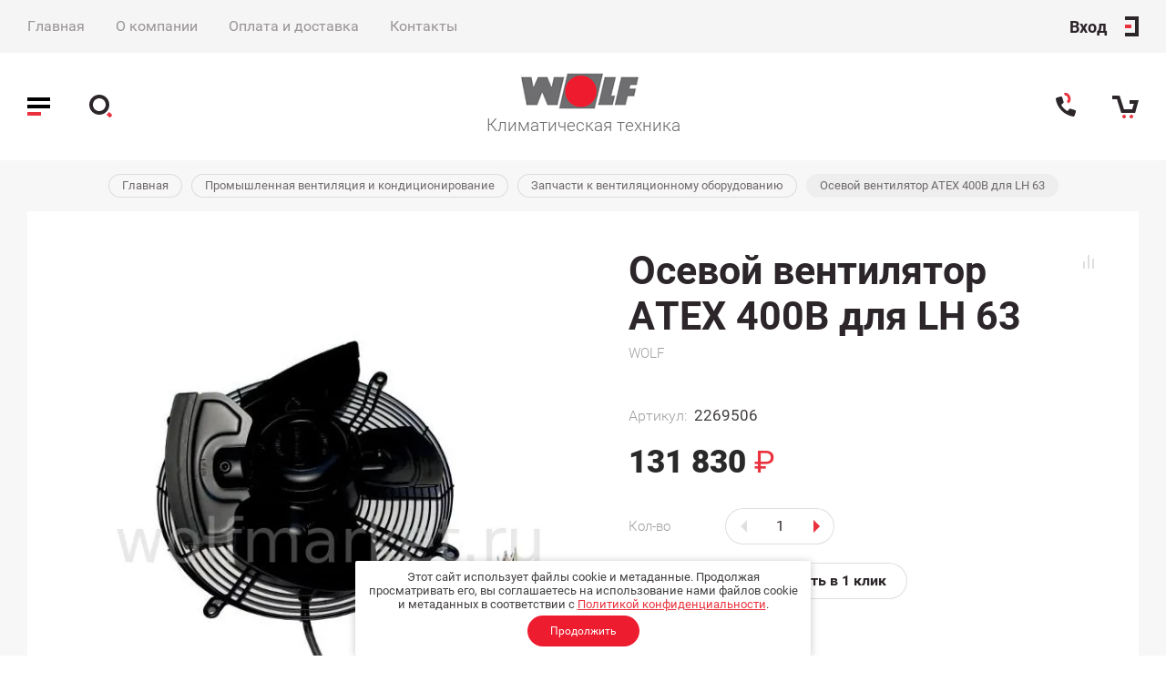

--- FILE ---
content_type: text/html; charset=utf-8
request_url: https://wolfmarket.ru/magazin/product/osevoj-ventilyator-atex-400v-dlya-lh-63
body_size: 14817
content:

	
			<!doctype html>
<html lang="ru">
<head>
<meta charset="utf-8">
<meta name="robots" content="all"/>
<title>Осевой вентилятор ATEX 400В для LH 63</title>

<meta name="description" content="Осевой вентилятор ATEX 400В для LH 63">
<meta name="keywords" content="Осевой вентилятор ATEX 400В для LH 63">
<meta name="SKYPE_TOOLBAR" content="SKYPE_TOOLBAR_PARSER_COMPATIBLE">
<meta name="viewport" content="width=device-width, initial-scale=1.0, maximum-scale=1.0, user-scalable=no">
<meta name="format-detection" content="telephone=no">
<meta http-equiv="x-rim-auto-match" content="none">

<link rel="stylesheet" href="/g/css/styles_articles_tpl.css">
<link rel="stylesheet" href="/g/templates/shop2/2.82.2/css/jq_ui.css">
<link rel="stylesheet" href="/g/templates/shop2/2.82.2/css/lightgallery.css">
<link rel="stylesheet" href="/g/templates/shop2/2.82.2/css/uikit.min.css">
<link href="https://fonts.googleapis.com/css?family=Roboto:100,100i,300,300i,400,400i,500,500i,700,700i,900,900i&amp;subset=cyrillic" rel="stylesheet">

<link rel="stylesheet" href="/t/v1104/images/css/theme.scss.css">

<script src="/g/libs/jquery/1.10.2/jquery.min.js"></script>
<script src="/g/libs/jqueryui/1.10.3/jquery-ui.min.js" charset="utf-8"></script>

<meta name="yandex-verification" content="a0595759d6625134" />
<link rel='stylesheet' type='text/css' href='/shared/highslide-4.1.13/highslide.min.css'/>
<script type='text/javascript' src='/shared/highslide-4.1.13/highslide-full.packed.js'></script>
<script type='text/javascript'>
hs.graphicsDir = '/shared/highslide-4.1.13/graphics/';
hs.outlineType = null;
hs.showCredits = false;
hs.lang={cssDirection:'ltr',loadingText:'Загрузка...',loadingTitle:'Кликните чтобы отменить',focusTitle:'Нажмите чтобы перенести вперёд',fullExpandTitle:'Увеличить',fullExpandText:'Полноэкранный',previousText:'Предыдущий',previousTitle:'Назад (стрелка влево)',nextText:'Далее',nextTitle:'Далее (стрелка вправо)',moveTitle:'Передвинуть',moveText:'Передвинуть',closeText:'Закрыть',closeTitle:'Закрыть (Esc)',resizeTitle:'Восстановить размер',playText:'Слайд-шоу',playTitle:'Слайд-шоу (пробел)',pauseText:'Пауза',pauseTitle:'Приостановить слайд-шоу (пробел)',number:'Изображение %1/%2',restoreTitle:'Нажмите чтобы посмотреть картинку, используйте мышь для перетаскивания. Используйте клавиши вперёд и назад'};</script>

            <!-- 46b9544ffa2e5e73c3c971fe2ede35a5 -->
            <script src='/shared/s3/js/lang/ru.js'></script>
            <script src='/shared/s3/js/common.min.js'></script>
        <link rel='stylesheet' type='text/css' href='/shared/s3/css/calendar.css' /><link rel="icon" href="/favicon.ico" type="image/x-icon">

<!--s3_require-->
<link rel="stylesheet" href="/g/basestyle/1.0.1/user/user.css" type="text/css"/>
<link rel="stylesheet" href="/g/basestyle/1.0.1/user/user.red.css" type="text/css"/>
<script type="text/javascript" src="/g/basestyle/1.0.1/user/user.js" async></script>
<!--/s3_require-->

			
		
		
		
			<link rel="stylesheet" type="text/css" href="/g/shop2v2/default/css/theme.less.css">		
			<script type="text/javascript" src="/g/printme.js"></script>
		<script type="text/javascript" src="/g/shop2v2/default/js/tpl.js"></script>
		<script type="text/javascript" src="/g/shop2v2/default/js/baron.min.js"></script>
		
			<script type="text/javascript" src="/g/shop2v2/default/js/shop2.2.js"></script>
		
	<script type="text/javascript">shop2.init({"productRefs": [],"apiHash": {"getPromoProducts":"f9c9998d67f4b520bbf2fe4c22d61805","getSearchMatches":"a8063a980c5adb9159643c45460d3feb","getFolderCustomFields":"c2a7e1f739524847b2e44b4cfa744b3f","getProductListItem":"a012d46cadaa03fa5a3282ccae380ff1","cartAddItem":"e0f6cc7e117e464dd0f8aa429d834d00","cartRemoveItem":"e4ca231f817d7488b5a1506be9a8f72a","cartUpdate":"334b7ebd40c669a3723aceb17898020e","cartRemoveCoupon":"b1f02afb878e0c17c8fff8ec9d4af5ef","cartAddCoupon":"61fd5e29dfa2a080c1faa4195a26c782","deliveryCalc":"a421bc90f5c9e71fdac0b09c31a79c0f","printOrder":"b2f3c7bdf334c6c6c0dd48ca929f50fe","cancelOrder":"430209f74087cd71b1a76fd1d34ab961","cancelOrderNotify":"8c9e1eed718b59d0adcb66bdd6c3eed8","repeatOrder":"5eb0808cca0126d6a116b21bbe0adf44","paymentMethods":"8206a1a62f57e03234781e964bb292a7","compare":"71e795d79d7600aaf46e6606a12177ac"},"hash": null,"verId": 2257169,"mode": "product","step": "","uri": "/magazin","IMAGES_DIR": "/d/","my": {"price_fa_rouble":true,"buy_mod":true,"hide_article":true,"product_image_method":"contain"},"shop2_cart_order_payments": 1,"cf_margin_price_enabled": 0,"maps_yandex_key":"","maps_google_key":""});</script>

<script src="/g/libs/jquery-formstyler/1.7.4/jquery.formstyler.min.js" charset="utf-8"></script>
<script src="/g/libs/lightgallery/v1.2.19/lightgallery.js"></script>
<script src="/g/libs/nouislider/7.0.10/jquery.nouislider.min.js" charset="utf-8"></script>
<script src="/g/libs/jquery-responsive-tabs/1.5.1/jquery.responsivetabs.min.js"></script>
<script src="/g/libs/jquery-slick/1.6.0/slick.min.js"></script>
<script src="/g/s3/misc/math/0.0.1/s3.math.js"></script>
<script src="/g/s3/misc/eventable/0.0.1/s3.eventable.js"></script>
<script src="/g/s3/menu/allin/0.0.3/s3.menu.allin.js"></script>
<script src="/g/libs/flexmenu/1.4.2/flexmenu.min.js"></script>

<script src="/g/templates/shop2/2.82.2/js/uikit.min.js"></script>
<script src="/g/templates/shop2/2.82.2/js/grid.min.js"></script>

<script src="/g/templates/shop2/2.82.2/js/animit.for.waslide.js"></script>
<script src="/g/templates/shop2/2.82.2/js/waslide.menu.js"></script>
<script src="/g/templates/shop2/2.82.2/js/matchHeight-min.js"></script>
<script src="/g/templates/shop2/2.82.2/js/jquery.bgdsize.js"></script>
<script src="/g/templates/shop2/2.82.2/js/s3.form.js" charset="utf-8"></script>
<script src="/t/images/main.js" charset="utf-8"></script>

    <link rel="stylesheet" href="/t/v1104/images/theme0/theme.scss.css">

<link rel="stylesheet" href="/t/v1104/images/css/bdr_styles.scss.css">

<!--[if lt IE 10]>
<script src="/g/libs/ie9-svg-gradient/0.0.1/ie9-svg-gradient.min.js"></script>
<script src="/g/libs/jquery-placeholder/2.0.7/jquery.placeholder.min.js"></script>
<script src="/g/libs/jquery-textshadow/0.0.1/jquery.textshadow.min.js"></script>
<script src="/g/s3/misc/ie/0.0.1/ie.js"></script>
<![endif]-->
<!--[if lt IE 9]>
<script src="/g/libs/html5shiv/html5.js"></script>
<![endif]-->
<link rel="stylesheet" href="/t/v1104/images/site.addons.scss.css">
<link rel="stylesheet" href="/t/v1104/images/css/seo_optima_b.scss.css">
<script src="/t/v1104/images/js/seo_optima_b.js"></script>

<div class="cookies-warning cookies-block-js">
	<div class="cookies-warning__body">
		Этот сайт использует файлы cookie и метаданные. 
		Продолжая просматривать его, вы соглашаетесь на использование нами файлов cookie и метаданных в соответствии 
		с <a target="_blank" href="/politika-konfidencialnosti">Политикой конфиденциальности</a>.<br>
		<div class="cookies-warning__close gr-button-5 cookies-close-js">
			Продолжить
		</div>
	</div>
</div></head>
<body>
	<div class="site_wrapper product">
		
		<div class="cart_popup_wrapper">
			<div class="cart_popup_wrap_in">
				<div class="cart_popup_wrap">
					<div class="cart_popup_close">Закрыть</div>
					<div class="cart_popup_block">
						
						

	<div id="shop2-cart-preview">
		<div class="cart_prev_title">Корзина</div>
		<div class="cart_items_wr">
			<div class="cart_items_block"></div>
			<div class="cart_items_in">
								<div class="cart_preview_product">
					<div class="cart_options">
						<div class="cart-price">Корзина пуста</div>
					</div>
				</div>
							</div>
		</div>
	</div><!-- Cart Preview -->
						
					</div>
				</div>
			</div>
		</div>

		<div class="contacts_popup_wrapper">
			<div class="contacts_popup_wrap_in">
				<div class="contacts_popup_wrap">
					<div class="contacts_block_close">Закрыть</div>
					<div class="contacts_popup_block">

													<div class="contacts_block_title">Позвонить нам</div>
												
												<div class="contacts_block_phones_wr">
							<div class="contacts_block_phones">
																	<div><a href="tel:8 (800) 555-58-55">8 (800) 555-58-55</a></div>
																	<div><a href="tel:"></a></div>
															</div>
							<div class="contacts_phones_desc">(Бесплатный звонок по России)</div>						</div>
						
												
						
					</div>
				</div>
			</div>
		</div>

		<div class="cabinet_popup_wrapper">
			<div class="cabinet_popup_wrap_in">
				<div class="cabinet_popup_wrap">
					<div class="cabinet_block_close">Закрыть</div>
					<div class="cabinet_popup_block">
						<div class="shop2-block login-form ">
	<div class="block-title">
		Кабинет
	</div>
	<div class="block-body">
		
			<form method="post" action="/users-1">
				<input type="hidden" name="mode" value="login" />

				<div class="row login">
					<input placeholder="Логин" type="text" name="login" id="login" tabindex="1" value="" />
				</div>
				<div class="row">
					<input placeholder="Пароль" type="password" name="password" id="password" tabindex="2" value="" />
				</div>

				<div class="cab_form_btns">
					<div class="cab_enter_btn">
						<button type="submit" class="signin-btn" tabindex="3">Войти</button>
					</div>
					<div class="cab_form_in">
						<a href="/users-1/forgot_password" class="forgot">Забыли пароль?</a><br/>
						<a href="/users-1/register" class="register">Регистрация</a>
					</div>
				</div>
			<re-captcha data-captcha="recaptcha"
     data-name="captcha"
     data-sitekey="6LcNwrMcAAAAAOCVMf8ZlES6oZipbnEgI-K9C8ld"
     data-lang="ru"
     data-rsize="invisible"
     data-type="image"
     data-theme="light"></re-captcha></form>
			
						<div class="g-auth__row g-auth__social-min">
								



				
						<div class="g-form-field__title"><b>Также Вы можете войти через:</b></div>
			<div class="g-social">
																												<div class="g-social__row">
								<a href="/users/hauth/start/vkontakte?return_url=/magazin/product/osevoj-ventilyator-atex-400v-dlya-lh-63" class="g-social__item g-social__item--vk-large" rel="nofollow">Vkontakte</a>
							</div>
																
			</div>
			
		
	
			<div class="g-auth__personal-note">
									
			
							Я выражаю <a data-cke-saved-href="/registraciya/agreement" href="/registraciya/agreement" target="_blank">согласие на передачу и обработку персональных данных</a> в соответствии с <a data-cke-saved-href="/politika-konfidencialnosti" href="/politika-konfidencialnosti" target="_blank">Политикой конфиденциальности</a>
					</div>
				</div>
			
		
	</div>
</div>					</div>
				</div>
			</div>
		</div>

		<div class="search_popup_wrapper">
			<div class="search_popup_wrap_in">
				<div class="search_popup_wrap">
					<div class="search_block_close">Закрыть</div>
					<div class="search_popup_block">
						<div class="search_block_title">Поиск</div>
						<nav class="site_search_wr">
						    <form action="/search" method="get"  class="search_form" >
							    <input name="search" type="text" class="search_text" placeholder="Ключевое слово"/>
							    <input type="submit" class="search_button" value="" />
						    <re-captcha data-captcha="recaptcha"
     data-name="captcha"
     data-sitekey="6LcNwrMcAAAAAOCVMf8ZlES6oZipbnEgI-K9C8ld"
     data-lang="ru"
     data-rsize="invisible"
     data-type="image"
     data-theme="light"></re-captcha></form>
						    <div class="shop_search_btn"></div>
						</nav>
							
    
<div class="shop2-block search-form ">
	<div class="block-title row">
		Расширенный поиск
	</div>
	<div class="block-body">
		<form action="/magazin/search" enctype="multipart/form-data">
			<input type="hidden" name="sort_by" value=""/>
			
							<div class="row">
					<div class="row-title">Цена, руб.</div>
					<div class="row-body price">
						<div class="input_left">
							<input placeholder="от" name="s[price][min]" type="text" size="5" class="small" value="" />
						</div>
						<div class="input_right">
							<input placeholder="до" name="s[price][max]" type="text" size="5" class="small" value="" />
						</div>
					</div>
				</div>
			
							<div class="row">
					<label class="row-title" for="shop2-name">Название:</label>
					<div class="row-body">
						<input type="text" name="s[name]" size="20" id="shop2-name" value="" />
					</div>
				</div>
			
			
							<div class="row">
					<label class="row-title" for="shop2-text">Текст:</label>
					<div class="row-body">
						<input type="text" name="search_text" size="20" id="shop2-text"  value="" />
					</div>
				</div>
			
			
							<div class="row">
					<div class="row-title">Выберите категорию:</div>
					<div class="row-body">
						<select name="s[folder_id]" id="s[folder_id]" data-placeholder="Все категории">
							<option value="">Все категории</option>
																																                            <option value="390454803" >
		                                 Газовые котлы
		                            </option>
		                        																	                            <option value="248852300" >
		                                &raquo; Газовые настенные котлы
		                            </option>
		                        																	                            <option value="249128900" >
		                                &raquo; Газовые напольные котлы
		                            </option>
		                        																	                            <option value="289825105" >
		                                &raquo; Готовые комплекты
		                            </option>
		                        																	                            <option value="416089303" >
		                                &raquo; Запчасти и комплектующие для котлов
		                            </option>
		                        																	                            <option value="229974502" >
		                                 Водонагреватели
		                            </option>
		                        																	                            <option value="390460003" >
		                                 Бытовая вентиляция
		                            </option>
		                        																	                            <option value="254507300" >
		                                &raquo; Приточно-вытяжные вентиляционные установки
		                            </option>
		                        																	                            <option value="390460203" >
		                                &raquo; Системы распределительных воздуховодов
		                            </option>
		                        																	                            <option value="390460603" >
		                                 Промышленная вентиляция и кондиционирование
		                            </option>
		                        																	                            <option value="261355500" >
		                                &raquo; Климатические установки
		                            </option>
		                        																	                            <option value="261380900" >
		                                &raquo; Установки для бассейнов
		                            </option>
		                        																	                            <option value="445285703" >
		                                &raquo; Тепловентиляторы
		                            </option>
		                        																	                            <option value="254533300" >
		                                &raquo; Запчасти к вентиляционному оборудованию
		                            </option>
		                        																	                            <option value="390458203" >
		                                 Комплектные предложения
		                            </option>
		                        													</select>
					</div>
				</div>

				<div class="row" id="shop2_search_custom_fields"></div>
			
						
							<div class="row">
					<div class="row-title">Производитель:</div>
					<div class="row-body">
						<select name="s[vendor_id]" data-placeholder="Все производители">
							<option value="">Все</option>          
		                    		                        <option value="38946106" >DUNGS</option>
		                    		                        <option value="4859103" >WOLF</option>
		                    						</select>
					</div>
				</div>
			
											    <div class="row">
				        <div class="row-title">Новинка:</div>
				        <div class="row-body">
				            				            <select name="s[flags][2]" data-placeholder="Все">
					            <option value="">Все</option>
					            <option value="1">да</option>
					            <option value="0">нет</option>
					        </select>
				        </div>
				    </div>
		    												    <div class="row">
				        <div class="row-title">Спецпредложение:</div>
				        <div class="row-body">
				            				            <select name="s[flags][1]" data-placeholder="Все">
					            <option value="">Все</option>
					            <option value="1">да</option>
					            <option value="0">нет</option>
					        </select>
				        </div>
				    </div>
		    				
							<div class="row">
					<div class="row-title">Результатов на странице:</div>
					<div class="row-body">
						<select name="s[products_per_page]">
											            					            					            <option value="5">5</option>
				            					            					            <option value="20">20</option>
				            					            					            <option value="35">35</option>
				            					            					            <option value="50">50</option>
				            					            					            <option value="65">65</option>
				            					            					            <option value="80">80</option>
				            					            					            <option value="95">95</option>
				            						</select>
					</div>
				</div>
			
			<div class="row-button">
				<button type="submit" class="search-btn">Найти</button>
			</div>

		<re-captcha data-captcha="recaptcha"
     data-name="captcha"
     data-sitekey="6LcNwrMcAAAAAOCVMf8ZlES6oZipbnEgI-K9C8ld"
     data-lang="ru"
     data-rsize="invisible"
     data-type="image"
     data-theme="light"></re-captcha></form>
	</div>
</div><!-- Search Form -->					</div>
				</div>
			</div>
		</div>

		<div class="cat_popup_wrapper">
			<div class="cat_popup_wrap">
				<div class="cat_popup_block">

					<div class="cat_popup_close">Закрыть</div>
					<div class="cab_btn_wrap">
						<div class="cab_popup_btn"><span>Вход</span></div>
					</div>
					<div class="cat_popup_title">Каталог</div>

									        <ul class="popup_menu menu-default">
				            				                				            				                				
				                    				
				                    				                        <li class="has">
				                        	<a href="/folder/390454803"><span class="menu_item">Газовые котлы</span><span class="open_ul_p"></span></a>
				                    				
				                    				
				                				            				                				
				                    				                        				                            <ul>
				                        				                    				
				                    				                        <li class="">
				                        	<a href="/folder/248852300"><span class="menu_item">Газовые настенные котлы</span></a>
				                    				
				                    				
				                				            				                				
				                    				                        				                            </li>
				                            				                        				                    				
				                    				                        <li class="">
				                        	<a href="/folder/249128900"><span class="menu_item">Газовые напольные котлы</span></a>
				                    				
				                    				
				                				            				                				
				                    				                        				                            </li>
				                            				                        				                    				
				                    				                        <li class="">
				                        	<a href="/magazin/folder/gotovye-komplekty"><span class="menu_item">Готовые комплекты</span></a>
				                    				
				                    				
				                				            				                				
				                    				                        				                            </li>
				                            				                        				                    				
				                    				                        <li class="">
				                        	<a href="/magazin/folder/prinadlezhnosti-i-zapchasti-dlya-kotlov"><span class="menu_item">Запчасти и комплектующие для котлов</span></a>
				                    				
				                    				
				                				            				                				
				                    				                        				                            </li>
				                            				                                </ul>
				                                </li>
				                            				                        				                    				
				                    				                        <li class="">
				                        	<a href="/magazin/folder/vodonagrevateli"><span class="menu_item">Водонагреватели</span><ins>(9)</ins></a>
				                    				
				                    				
				                				            				                				
				                    				                        				                            </li>
				                            				                        				                    				
				                    				                        <li class="has">
				                        	<a href="/magazin/folder/bytovaya-ventilyaciya"><span class="menu_item">Бытовая вентиляция</span><span class="open_ul_p"></span></a>
				                    				
				                    				
				                				            				                				
				                    				                        				                            <ul>
				                        				                    				
				                    				                        <li class="">
				                        	<a href="/magazin/folder/pritochno-vytyazhnye-ventilyacionnye-ustanovki-wolf-cwl"><span class="menu_item">Приточно-вытяжные вентиляционные установки</span></a>
				                    				
				                    				
				                				            				                				
				                    				                        				                            </li>
				                            				                        				                    				
				                    				                        <li class="">
				                        	<a href="/magazin/folder/sistemy-raspredelitelnyh-vozduhovodov"><span class="menu_item">Системы распределительных воздуховодов</span></a>
				                    				
				                    				
				                				            				                				
				                    				                        				                            </li>
				                            				                                </ul>
				                                </li>
				                            				                        				                    				
				                    				                        <li class="has">
				                        	<a href="/magazin/folder/promyshlennaya-ventilyaciya-i-kondicionirovanie"><span class="menu_item">Промышленная вентиляция и кондиционирование</span><span class="open_ul_p"></span></a>
				                    				
				                    				
				                				            				                				
				                    				                        				                            <ul>
				                        				                    				
				                    				                        <li class="">
				                        	<a href="/magazin/folder/klimaticheskie-ustanovki"><span class="menu_item">Климатические установки</span></a>
				                    				
				                    				
				                				            				                				
				                    				                        				                            </li>
				                            				                        				                    				
				                    				                        <li class="">
				                        	<a href="/magazin/folder/ventilyacionnye-ustanovki-dlya-bassejnov"><span class="menu_item">Установки для бассейнов</span></a>
				                    				
				                    				
				                				            				                				
				                    				                        				                            </li>
				                            				                        				                    				
				                    				                        <li class="">
				                        	<a href="/magazin/folder/teploventilyatory"><span class="menu_item">Тепловентиляторы</span></a>
				                    				
				                    				
				                				            				                				
				                    				                        				                            </li>
				                            				                        				                    				
				                    				                        <li class="">
				                        	<a href="/magazin/folder/zapchasti-k-ventilyacionnomu-oborudovaniyu"><span class="menu_item">Запчасти к вентиляционному оборудованию</span></a>
				                    				
				                    				
				                				            				                				
				                    				                        				                            </li>
				                            				                                </ul>
				                                </li>
				                            				                        				                    				
				                    				                        <li class="has">
				                        	<a href="/folder/390458203"><span class="menu_item">Комплектные предложения</span><ins>(6)</ins><span class="open_ul_p"></span></a>
				                    				
				                    				
				                				            				            </li>
				        </ul>
				
				        					
					<div class="mobile_folders_block">
						<ul class="mobile_folders menu-default">
						
													         						         						         						         						    						         						              						              						                   <li class="sublevel"><a class="has_sublayer" href="/folder/390454803">Газовые котлы</a>
						              						         						         						         						         						    						         						              						                   						                        <ul>
						                            <li class="parent-item"><a href="/folder/390454803">Газовые котлы</a></li>
						                    							              						              						                   <li ><a href="/folder/248852300">Газовые настенные котлы</a>
						              						         						         						         						         						    						         						              						                   						                        </li>
						                        						                   						              						              						                   <li ><a href="/folder/249128900">Газовые напольные котлы</a>
						              						         						         						         						         						    						         						              						                   						                        </li>
						                        						                   						              						              						                   <li ><a href="/magazin/folder/gotovye-komplekty">Готовые комплекты</a>
						              						         						         						         						         						    						         						              						                   						                        </li>
						                        						                   						              						              						                   <li ><a href="/magazin/folder/prinadlezhnosti-i-zapchasti-dlya-kotlov">Запчасти и комплектующие для котлов</a>
						              						         						         						         						         						    						         						              						                   						                        </li>
						                        						                             </ul></li>
						                        						                   						              						              						                   <li ><a href="/magazin/folder/vodonagrevateli">Водонагреватели</a>
						              						         						         						         						         						    						         						              						                   						                        </li>
						                        						                   						              						              						                   <li class="sublevel"><a class="has_sublayer" href="/magazin/folder/bytovaya-ventilyaciya">Бытовая вентиляция</a>
						              						         						         						         						         						    						         						              						                   						                        <ul>
						                            <li class="parent-item"><a href="/magazin/folder/bytovaya-ventilyaciya">Бытовая вентиляция</a></li>
						                    							              						              						                   <li ><a href="/magazin/folder/pritochno-vytyazhnye-ventilyacionnye-ustanovki-wolf-cwl">Приточно-вытяжные вентиляционные установки</a>
						              						         						         						         						         						    						         						              						                   						                        </li>
						                        						                   						              						              						                   <li ><a href="/magazin/folder/sistemy-raspredelitelnyh-vozduhovodov">Системы распределительных воздуховодов</a>
						              						         						         						         						         						    						         						              						                   						                        </li>
						                        						                             </ul></li>
						                        						                   						              						              						                   <li class="sublevel"><a class="has_sublayer" href="/magazin/folder/promyshlennaya-ventilyaciya-i-kondicionirovanie">Промышленная вентиляция и кондиционирование</a>
						              						         						         						         						         						    						         						              						                   						                        <ul>
						                            <li class="parent-item"><a href="/magazin/folder/promyshlennaya-ventilyaciya-i-kondicionirovanie">Промышленная вентиляция и кондиционирование</a></li>
						                    							              						              						                   <li ><a href="/magazin/folder/klimaticheskie-ustanovki">Климатические установки</a>
						              						         						         						         						         						    						         						              						                   						                        </li>
						                        						                   						              						              						                   <li ><a href="/magazin/folder/ventilyacionnye-ustanovki-dlya-bassejnov">Установки для бассейнов</a>
						              						         						         						         						         						    						         						              						                   						                        </li>
						                        						                   						              						              						                   <li ><a href="/magazin/folder/teploventilyatory">Тепловентиляторы</a>
						              						         						         						         						         						    						         						              						                   						                        </li>
						                        						                   						              						              						                   <li ><a href="/magazin/folder/zapchasti-k-ventilyacionnomu-oborudovaniyu">Запчасти к вентиляционному оборудованию</a>
						              						         						         						         						         						    						         						              						                   						                        </li>
						                        						                             </ul></li>
						                        						                   						              						              						                   <li class="sublevel"><a class="has_sublayer" href="/folder/390458203">Комплектные предложения</a>
						              						         						         						         						         						    						    						    </li>

						</ul>
					</div>

				</div>
			</div>
		</div>

		<header role="banner" class="site_header">

			<div class="header_top_wrapper">
				<div class="header_top_wrap">

					<div class="site_top_menu">

												    <ul class="menu-top menu-default">
						        						            
						            						                <li class="has opened">
						                	<a href="/">Главная<span class="open_ul_span"></span></a>
						            						            						        						            						                						                        </li>
						                    						                						            
						            						                <li class="has">
						                	<a href="/o-kompanii">О компании<span class="open_ul_span"></span></a>
						            						            						        						            						                						                    	<ul>
						                    						            
						            						                <li class=""><a href="/novosti">Новости</a>
						            						            						        						            						                						                        </li>
						                    						                						            
						            						                <li class=""><a href="/napishite-nam">Напишите нам</a>
						            						            						        						            						                						                        </li>
						                    						                            </ul>
						                        </li>
						                    						                						            
						            						                <li class="">
						                	<a href="/oplata-i-dostavka">Оплата и доставка</a>
						            						            						        						            						                						                        </li>
						                    						                						            
						            						                <li class="">
						                	<a href="/kontakty">Контакты</a>
						            						            						        						        </li>
						    </ul>
						    						
					</div>

					<div class="cab_popup_btn"><span>Вход</span></div>
				
				</div>
			</div>
			
			<div class="site_hader_in">

				<div class="header_l_bl">
					<div class="header_l_btns">
						<div class="buger_btn"></div>
						<div class="search_btn">
							<svg id="search_btn_svg" xmlns="http://www.w3.org/2000/svg" xmlns:xlink="http://www.w3.org/1999/xlink" width="33px" height="33px">
								<path fill-rule="evenodd" fill="#2c262a" d="M11.000,-0.000 C17.075,-0.000 22.000,4.925 22.000,11.000 C22.000,17.075 17.075,22.000 11.000,22.000 C4.925,22.000 0.000,17.075 0.000,11.000 C0.000,4.925 4.925,-0.000 11.000,-0.000 ZM11.000,4.000 C14.866,4.000 18.000,7.134 18.000,11.000 C18.000,14.866 14.866,18.000 11.000,18.000 C7.134,18.000 4.000,14.866 4.000,11.000 C4.000,7.134 7.134,4.000 11.000,4.000 Z"/>
								<path class="anim"  d="M20.500,20.500 L24.000,24.000" fill-rule="evenodd" stroke="#00ca5f" stroke-height="7px" stroke-width="4px" stroke-linecap="butt" stroke-linejoin="miter" fill="#fff">
							    <animate 
									attributeName="d" 
									dur="300ms" 
									repeatCount="5000"
									begin="search_btn_svg.mouseenter"
									end="search_btn_svg.mouseleave"
									fill="#fff"
									values="M20.500,20.500 L27.000,27.000;"/>
							    </path>
							</svg>
						</div>
					</div>
				</div>
				<div class="header_m_bl">
					<div class="header_m_in">
												<div class="site_name"><a href="/"><img src="/thumb/2/H31FfnnRIwYWAVea1llaug/291r/d/logo_77.png" alt=""></a></div>						<div class="site_desc"><a href="/">Климатическая техника</a></div>					</div>
				</div>
				<div class="header_r_bl">
					<div class="header_r_btns">
						<div class="contacts_btn">
							<svg  xmlns="http://www.w3.org/2000/svg" xmlns:xlink="http://www.w3.org/1999/xlink" width="22px" height="27px">
								<path fill-rule="evenodd"  fill="rgb(44, 38, 42)" d="M0.053,8.180 C0.834,12.686 2.979,17.060 6.458,20.539 C9.938,24.019 14.311,26.164 18.818,26.945 C19.600,27.184 20.542,26.567 20.854,25.548 L21.891,22.159 C22.202,21.140 21.821,20.120 21.039,19.881 L16.128,18.379 C15.609,18.220 15.018,18.444 14.588,18.963 L13.383,20.499 C13.078,20.887 12.525,20.969 12.118,20.691 C10.997,19.925 9.927,19.065 8.930,18.068 C7.933,17.071 7.073,16.001 6.307,14.880 C6.028,14.473 6.110,13.919 6.498,13.615 L8.035,12.410 C8.554,11.980 8.778,11.389 8.619,10.869 L7.117,5.959 C6.878,5.177 5.858,4.795 4.839,5.107 L1.450,6.144 C0.431,6.455 -0.186,7.398 0.053,8.180 Z"/>
								<path fill-rule="evenodd" class="phone_anim" fill="rgb(0, 202, 95)" d="M13.272,12.496 C16.374,11.329 17.007,8.222 15.840,5.119 C14.673,2.019 12.150,0.098 9.048,1.264 L13.272,12.496 ZM12.216,9.688 C13.767,9.105 13.615,7.727 13.032,6.176 C12.449,4.625 11.655,3.489 10.104,4.072 L12.216,9.688 Z"/>
							</svg>
						</div>
						<div class="cart_btn not_active"></div>
						<span class="cart-amount-bl not_active">0</span>
					</div>
				</div>

			</div>

			<div class="site_header_panel">
				<div class="site_header_panel_in">
					<div class="header_l_bl">
						<div class="header_l_btns">
							<div class="buger_btn"></div>
							<div class="search_btn">
								<svg id="panel_search" xmlns="http://www.w3.org/2000/svg" xmlns:xlink="http://www.w3.org/1999/xlink" width="33px" height="33px">
									<path fill-rule="evenodd" fill="#2c262a" d="M11.000,-0.000 C17.075,-0.000 22.000,4.925 22.000,11.000 C22.000,17.075 17.075,22.000 11.000,22.000 C4.925,22.000 0.000,17.075 0.000,11.000 C0.000,4.925 4.925,-0.000 11.000,-0.000 ZM11.000,4.000 C14.866,4.000 18.000,7.134 18.000,11.000 C18.000,14.866 14.866,18.000 11.000,18.000 C7.134,18.000 4.000,14.866 4.000,11.000 C4.000,7.134 7.134,4.000 11.000,4.000 Z"/>
									<path class="anim"  d="M20.500,20.500 L24.000,24.000" fill-rule="evenodd" stroke="#00ca5f" stroke-height="7px" stroke-width="4px" stroke-linecap="butt" stroke-linejoin="miter" fill="#fff">
								    <animate 
										attributeName="d" 
										dur="300ms" 
										repeatCount="5000"
										begin="panel_search.mouseenter"
										end="panel_search.mouseleave"
										fill="#fff"
										values="M20.500,20.500 L27.000,27.000;"/>
								    </path>
								</svg>
							</div>
						</div>
					</div>
					<div class="header_m_bl">
						<div class="header_m_in">
															<div class="site_logo">
									<a href="/">
										<img src="/thumb/2/YwwipjzwyxS28AhmilrzXA/150r40/d/logo_77.png" alt="" />
									</a>
								</div>
																				</div>
					</div>
					<div class="header_r_bl">
						<div class="header_r_btns">
							<div class="contacts_btn">
								<svg  xmlns="http://www.w3.org/2000/svg" xmlns:xlink="http://www.w3.org/1999/xlink" width="22px" height="27px">
									<path fill-rule="evenodd"  fill="rgb(44, 38, 42)" d="M0.053,8.180 C0.834,12.686 2.979,17.060 6.458,20.539 C9.938,24.019 14.311,26.164 18.818,26.945 C19.600,27.184 20.542,26.567 20.854,25.548 L21.891,22.159 C22.202,21.140 21.821,20.120 21.039,19.881 L16.128,18.379 C15.609,18.220 15.018,18.444 14.588,18.963 L13.383,20.499 C13.078,20.887 12.525,20.969 12.118,20.691 C10.997,19.925 9.927,19.065 8.930,18.068 C7.933,17.071 7.073,16.001 6.307,14.880 C6.028,14.473 6.110,13.919 6.498,13.615 L8.035,12.410 C8.554,11.980 8.778,11.389 8.619,10.869 L7.117,5.959 C6.878,5.177 5.858,4.795 4.839,5.107 L1.450,6.144 C0.431,6.455 -0.186,7.398 0.053,8.180 Z"/>
									<path fill-rule="evenodd" class="phone_anim" fill="rgb(0, 202, 95)" d="M13.272,12.496 C16.374,11.329 17.007,8.222 15.840,5.119 C14.673,2.019 12.150,0.098 9.048,1.264 L13.272,12.496 ZM12.216,9.688 C13.767,9.105 13.615,7.727 13.032,6.176 C12.449,4.625 11.655,3.489 10.104,4.072 L12.216,9.688 Z"/>
								</svg>
							</div>
							<div class="cart_btn not_active"></div>
							<span class="cart-amount-bl not_active">0</span>
						</div>
					</div>
				</div>
			</div>

		</header> <!-- .site-header -->

		<div class="site_container product">

						
			
			<div class="site_main_wrapper">
				<main role="main" class="site_main">

					
<div class="site-path" data-url="/"><a href="/"><span>Главная</span></a> \ <a href="/magazin/folder/promyshlennaya-ventilyaciya-i-kondicionirovanie"><span>Промышленная вентиляция и кондиционирование</span></a> \ <a href="/magazin/folder/zapchasti-k-ventilyacionnomu-oborudovaniyu"><span>Запчасти к вентиляционному оборудованию</span></a> \ <span>Осевой вентилятор ATEX 400В для LH 63</span></div>					
					<h1>Осевой вентилятор ATEX 400В для LH 63</h1>
						
		<div class="shop2-cookies-disabled shop2-warning hide"></div>
			
	
	
		
							
			
							
			
							
			
		
					

<div class="card_form_wrapper">
	<div class="card_form_wrap_in">
		<div class="card_form_wrap">
			<div class="card_form_close">Закрыть</div>
			<div class="card_form_block">
				<div class="tpl-anketa" data-api-url="/-/x-api/v1/public/?method=form/postform&param[form_id]=15739603&param[tpl]=global:form-minimal-2.2.82.tpl" data-api-type="form">
		<div class="form_bl_title">Купить в 1 клик</div>		<form method="post" action="/" data-s3-anketa-id="15739603">
		<input type="hidden" name="form_id" value="15739603">
		<input type="hidden" name="tpl" value="global:form-minimal-2.2.82.tpl">
		<input type="hidden" name="placeholdered_fields" value="">
		<div class="form_inner">
											        <div class="tpl-field type-text">
		          <div class="field-title">Имя:</div>		          <div class="field-value">
		          			          				            	<input   type="text" size="30" maxlength="100" value="" name="d[0]" />
		            		            		          </div>
		        </div>
		        									        <div class="tpl-field type-text field-required">
		          <div class="field-title">E-mail: <span class="field-required-mark">*</span></div>		          <div class="field-value">
		          			          				            	<input required  type="text" size="30" maxlength="100" value="" name="d[1]" />
		            		            		          </div>
		        </div>
		        									        <div class="tpl-field type-textarea">
		          <div class="field-title">Сообщение:</div>		          <div class="field-value">
		          			            			            	<textarea  cols="50" rows="7" name="d[2]"></textarea>
		            		            		          </div>
		        </div>
		        									        <div class="tpl-field type-checkbox field-required">
		          		          <div class="field-value">
		          													<ul>
															<li>
									<input id="15739603-checkbox3" type="checkbox" value="Да" name="d[3]" />
									<label for="15739603-checkbox3">Я выражаю <a href="/registraciya/agreement" onclick="window.open(this.href, '', 'resizable=no,status=no,location=no,toolbar=no,menubar=no,fullscreen=no,scrollbars=no,dependent=no,width=500,left=500,height=700,top=700'); return false;">согласие на передачу и обработку персональных данных</a> в соответствии с <a href="/politika-konfidencialnosti" onclick="window.open(this.href, '', 'resizable=no,status=no,location=no,toolbar=no,menubar=no,fullscreen=no,scrollbars=no,dependent=no,width=500,left=500,height=700,top=700'); return false;">Политикой конфиденциальности</a></label>
									</li>
													</ul>
							            		          </div>
		        </div>
		        						
										
			<div class="tpl-field tpl-field-button">
				<button type="submit" class="tpl-form-button"><span>Отправить</span></button>
			</div>
			</div>
			<re-captcha data-captcha="recaptcha"
     data-name="captcha"
     data-sitekey="6LcNwrMcAAAAAOCVMf8ZlES6oZipbnEgI-K9C8ld"
     data-lang="ru"
     data-rsize="invisible"
     data-type="image"
     data-theme="light"></re-captcha></form>
				
	</div>
			</div>
		</div>
	</div>
</div>
<div class="product_top_wrapper">
	<form method="post" action="/magazin?mode=cart&amp;action=add" accept-charset="utf-8" class="shop2-product">
		
		<input type="hidden" name="kind_id" value="74080701"/>
		<input type="hidden" name="product_id" value="62264501"/>
		<input type="hidden" name="meta" value='null'/>
		
		<div class="product_side_l">
			
			<div class="product_slider_wr">
			    
			    	            <div class="product_labels">
	                	                	                	                	            </div>
	            
				<div class="product_slider" data-bgdsize="contain">
					<div class="product_slider_item">
						<div class="product_image">
														<a href="/d/2269504.jpg">
								<img src="/thumb/2/arDmyz8Qr8qVLnhbfPoY8g/640r640/d/2269504.jpg" alt="Осевой вентилятор ATEX 400В для LH 63" title="Осевой вентилятор ATEX 400В для LH 63" />
							</a>
													</div>
					</div>
					
				</div>

			</div>

			<div class="product_slider_thumbs">

				<div class="product_thumbs_item">
					<div class="product_image">
												<a href="javascript:void(0);">
							<img src="/thumb/2/hknWCRQrFz73iBcNaVUPLg/124r124/d/2269504.jpg" alt="Осевой вентилятор ATEX 400В для LH 63" title="Осевой вентилятор ATEX 400В для LH 63" />
						</a>
											</div>
				</div>
				
			</div>

		</div>

		<div class="product_side_r">
			
			<div class="product_top_block">

				
			<div class="product-compare">
			<label>
				<input type="checkbox" value="74080701"/>
				Добавить к сравнению
			</label>
		</div>
		

									
				
				<div class="product_name">Осевой вентилятор ATEX 400В для LH 63</div>

					                <div class="vendor_option">
	                    <a href="/magazin/vendor/wolf">WOLF</a>
	                </div>
	            
			</div>

			<div class="product_bot_block">
				
				
				<div class="product_note"></div>
				<div class="td column-article">
					<span class="my_article">Артикул:&nbsp&nbsp</span>2269506
				</div>

				
 
		
	
				
									<div class="product-price">
							
							<div class="price-current">
		<strong>131&nbsp;830</strong> <span class="fa fa-rouble">₽</span>			</div>
					</div>
				
				<div class="product_buttons">

											
	<div class="product-amount">
					<div class="amount-title">Кол-во</div>
										<div class="shop2-product-amount">
				<button type="button" class="amount-minus">&#8722;</button><input data-max="11" data-kind="74080701" type="text" name="amount" maxlength="4" value="1" /><button type="button" class="amount-plus">&#43;</button>
			</div>
			</div>
					
					<div class="product_buttons_in">
													
			<button class="shop_product_button type-3 buy" type="submit" >
			<span>В корзину</span>
		</button>
	

<input type="hidden" value="Осевой вентилятор ATEX 400В для LH 63" name="product_name" />
<input type="hidden" value="https://wolfmarket.ru/magazin/product/osevoj-ventilyator-atex-400v-dlya-lh-63" name="product_link" />																			<div class="buy_one_click"><span>Купить в 1 клик</span></div>
											</div>

				</div>

									<div class="yashare">
						<div class="yashare_title">Поделиться</div>
						<div class="yashare_body">
							
							<script type="text/javascript">(function() {
							  if (window.pluso)if (typeof window.pluso.start == "function") return;
							  if (window.ifpluso==undefined) { window.ifpluso = 1;
							    var d = document, s = d.createElement('script'), g = 'getElementsByTagName';
							    s.type = 'text/javascript'; s.charset='UTF-8'; s.async = true;
							    s.src = ('https:' == window.location.protocol ? 'https' : 'http')  + '://share.pluso.ru/pluso-like.js';
							    var h=d[g]('body')[0];
							    h.appendChild(s);
							  }})();</script>
							
							<div class="pluso" data-background="transparent" data-options="medium,circle,line,horizontal,counter,theme=04" data-services="facebook,twitter,pinterest"></div>
						</div>
					</div>
				
			</div>

		</div>


	<re-captcha data-captcha="recaptcha"
     data-name="captcha"
     data-sitekey="6LcNwrMcAAAAAOCVMf8ZlES6oZipbnEgI-K9C8ld"
     data-lang="ru"
     data-rsize="invisible"
     data-type="image"
     data-theme="light"></re-captcha></form><!-- Product -->
</div>


	



	<div id="product_tabs" class="shop_product_data">
					<ul class="shop_product_tabs">
				<li class="active-tab"><a href="#shop2-tabs-2">Описание</a></li>
			</ul>

						<div class="shop_product_desc">
				
								<div class="desc-area active-area" id="shop2-tabs-2">
					<div class="desc_area_title">Описание</div>
					<ul>
	<li>Осевой вентилятор ATEX 400В для <strong><a href="/magazin/folder/teploventilyatory-wolf-lh">LH 63</a></strong></li>
</ul>
					<div class="shop2-clear-container"></div>
				</div>
								
								
								
				
																	
				
                

			</div><!-- Product Desc -->
		
				<div class="shop2-clear-container"></div>
	</div>

	
	<div class="shop_kind_wrap">
					<div class="shop_collection_header">
									Похожие
							</div>
			<div class="shop_group_kinds" data-autoplay="0">
										
<div class="shop_kind_item">
			<form method="post" action="/magazin?mode=cart&amp;action=add" accept-charset="utf-8">
			<input type="hidden" name="kind_id" value="73995501" />
			<input type="hidden" name="product_id" value="62183101" />
			<input type="hidden" name="meta" value="null" />
			<input type="hidden" name="amount" value="1" />
				<div class="kind_top">
				<div class="kind_name"><a href="/magazin/product/osevoj-ventilyator-atex-400v-dlya-lh-25">Осевой вентилятор ATEX 400В для LH 25</a></div>
					                <div class="vendor_option">
	                    <a href="/magazin/vendor/wolf">WOLF</a>
	                </div>
	            			</div>

			<div class="kind_image">
									<a href="/magazin/product/osevoj-ventilyator-atex-400v-dlya-lh-25"><img src="/thumb/2/C6lycmS-ti5GYsfnAoDWYw/255r255/d/2269504.jpg" alt="Осевой вентилятор ATEX 400В для LH 25" title="Осевой вентилятор ATEX 400В для LH 25" /></a>
											</div>

			
			<div class="kind_details">
									<div class="kind_price">

						<div class="kind_price_in">
								
								<div class="price-current">
		<strong>97&nbsp;480</strong> <span class="fa fa-rouble">₽</span>			</div>
						</div>

														
			<button class="shop_product_button type-2 buy" type="submit" >
			<span>В корзину</span>
		</button>
	

<input type="hidden" value="Осевой вентилятор ATEX 400В для LH 25" name="product_name" />
<input type="hidden" value="https://wolfmarket.ru/magazin/product/osevoj-ventilyator-atex-400v-dlya-lh-25" name="product_link" />											</div>
							</div>

			<re-captcha data-captcha="recaptcha"
     data-name="captcha"
     data-sitekey="6LcNwrMcAAAAAOCVMf8ZlES6oZipbnEgI-K9C8ld"
     data-lang="ru"
     data-rsize="invisible"
     data-type="image"
     data-theme="light"></re-captcha></form>
	</div>										
<div class="shop_kind_item">
			<form method="post" action="/magazin?mode=cart&amp;action=add" accept-charset="utf-8">
			<input type="hidden" name="kind_id" value="74062101" />
			<input type="hidden" name="product_id" value="62248101" />
			<input type="hidden" name="meta" value="null" />
			<input type="hidden" name="amount" value="1" />
				<div class="kind_top">
				<div class="kind_name"><a href="/magazin/product/osevoj-ventilyator-atex-400v-dlya-lh-40">Осевой вентилятор ATEX 400В для LH 40</a></div>
					                <div class="vendor_option">
	                    <a href="/magazin/vendor/wolf">WOLF</a>
	                </div>
	            			</div>

			<div class="kind_image">
									<a href="/magazin/product/osevoj-ventilyator-atex-400v-dlya-lh-40"><img src="/thumb/2/C6lycmS-ti5GYsfnAoDWYw/255r255/d/2269504.jpg" alt="Осевой вентилятор ATEX 400В для LH 40" title="Осевой вентилятор ATEX 400В для LH 40" /></a>
											</div>

			
			<div class="kind_details">
									<div class="kind_price">

						<div class="kind_price_in">
								
								<div class="price-current">
		<strong>110&nbsp;490</strong> <span class="fa fa-rouble">₽</span>			</div>
						</div>

														
			<button class="shop_product_button type-2 buy" type="submit" >
			<span>В корзину</span>
		</button>
	

<input type="hidden" value="Осевой вентилятор ATEX 400В для LH 40" name="product_name" />
<input type="hidden" value="https://wolfmarket.ru/magazin/product/osevoj-ventilyator-atex-400v-dlya-lh-40" name="product_link" />											</div>
							</div>

			<re-captcha data-captcha="recaptcha"
     data-name="captcha"
     data-sitekey="6LcNwrMcAAAAAOCVMf8ZlES6oZipbnEgI-K9C8ld"
     data-lang="ru"
     data-rsize="invisible"
     data-type="image"
     data-theme="light"></re-captcha></form>
	</div>										
<div class="shop_kind_item">
			<form method="post" action="/magazin?mode=cart&amp;action=add" accept-charset="utf-8">
			<input type="hidden" name="kind_id" value="74096901" />
			<input type="hidden" name="product_id" value="62280701" />
			<input type="hidden" name="meta" value="null" />
			<input type="hidden" name="amount" value="1" />
				<div class="kind_top">
				<div class="kind_name"><a href="/magazin/product/osevoj-ventilyator-atex-400v-dlya-lh-100">Осевой вентилятор ATEX 400В для LH 100</a></div>
					                <div class="vendor_option">
	                    <a href="/magazin/vendor/wolf">WOLF</a>
	                </div>
	            			</div>

			<div class="kind_image">
									<a href="/magazin/product/osevoj-ventilyator-atex-400v-dlya-lh-100"><img src="/thumb/2/C6lycmS-ti5GYsfnAoDWYw/255r255/d/2269504.jpg" alt="Осевой вентилятор ATEX 400В для LH 100" title="Осевой вентилятор ATEX 400В для LH 100" /></a>
											</div>

			
			<div class="kind_details">
									<div class="kind_price">

						<div class="kind_price_in">
								
								<div class="price-current">
		<strong>164&nbsp;120</strong> <span class="fa fa-rouble">₽</span>			</div>
						</div>

														
			<button class="shop_product_button type-2 buy" type="submit" >
			<span>В корзину</span>
		</button>
	

<input type="hidden" value="Осевой вентилятор ATEX 400В для LH 100" name="product_name" />
<input type="hidden" value="https://wolfmarket.ru/magazin/product/osevoj-ventilyator-atex-400v-dlya-lh-100" name="product_link" />											</div>
							</div>

			<re-captcha data-captcha="recaptcha"
     data-name="captcha"
     data-sitekey="6LcNwrMcAAAAAOCVMf8ZlES6oZipbnEgI-K9C8ld"
     data-lang="ru"
     data-rsize="invisible"
     data-type="image"
     data-theme="light"></re-captcha></form>
	</div>							</div>
			</div>
		<div class="back_btn">
			<a href="javascript:shop2.back()" class="shop2-btn shop2-btn-back">Назад</a>
		</div>

	

				
		

				</main> 
			</div><!-- .site-main -->
				
						
						
			
		</div>

		<footer role="contentinfo" class="site_footer">
			<div class="site_footer_top">
				<div class="footer_top_in">

					<div class="footer_menu_block">
						<ul class="menu-default menu-left"><li class="opened active"><a href="/" >Главная</a></li><li><a href="/o-kompanii" >О компании</a><ul class="level-2"><li><a href="/novosti" >Новости</a></li><li><a href="/napishite-nam" >Напишите нам</a></li></ul></li></ul><ul class="menu-default menu-left"><li><a href="/oplata-i-dostavka" >Оплата и доставка</a></li><li><a href="/kontakty" >Контакты</a></li></ul>					</div>

					<div class="footer_contacts_wr clear-self">
						
												<div class="footer_form_block">
							<div class="form_title_wrap">
								<div class="form_block_title">Отправить сообщение</div>
															</div>

							<div class="tpl-anketa" data-api-url="/-/x-api/v1/public/?method=form/postform&param[form_id]=13379702&param[tpl]=global:form-minimal-2.2.82.tpl" data-api-type="form">
		<div class="form_bl_title">Отправить сообщение</div>		<form method="post" action="/" data-s3-anketa-id="13379702">
		<input type="hidden" name="form_id" value="13379702">
		<input type="hidden" name="tpl" value="global:form-minimal-2.2.82.tpl">
		<input type="hidden" name="placeholdered_fields" value="1">
		<div class="form_inner">
														<div class="tpl-field type-html">Примерный текст</div>
													        <div class="tpl-field type-email field-required">
		          		          <div class="field-value">
		          			            			            	<input required  type="email" size="30" maxlength="100" value="" name="d[1]" placeholder="E-mail *" />
		            		            		          </div>
		        </div>
		        									        <div class="tpl-field type-text field-required">
		          		          <div class="field-value">
		          			          				            	<input required  type="text" size="40" maxlength="200" value="" name="d[2]" placeholder="Сообщение *" />
		            		            		          </div>
		        </div>
		        									        <div class="tpl-field type-checkbox field-required">
		          		          <div class="field-value">
		          													<ul>
															<li>
									<input id="13379702-checkbox3" type="checkbox" value="Да" name="d[3]" />
									<label for="13379702-checkbox3">Я выражаю <a href="/registraciya/agreement" onclick="window.open(this.href, '', 'resizable=no,status=no,location=no,toolbar=no,menubar=no,fullscreen=no,scrollbars=no,dependent=no,width=500,left=500,height=700,top=700'); return false;">согласие на передачу и обработку персональных данных</a> в соответствии с <a href="/politika-konfidencialnosti" onclick="window.open(this.href, '', 'resizable=no,status=no,location=no,toolbar=no,menubar=no,fullscreen=no,scrollbars=no,dependent=no,width=500,left=500,height=700,top=700'); return false;">Политикой конфиденциальности</a></label>
									</li>
													</ul>
							            		          </div>
		        </div>
		        						
										
			<div class="tpl-field tpl-field-button">
				<button type="submit" class="tpl-form-button"><span>Отправить</span></button>
			</div>
			</div>
			<re-captcha data-captcha="recaptcha"
     data-name="captcha"
     data-sitekey="6LcNwrMcAAAAAOCVMf8ZlES6oZipbnEgI-K9C8ld"
     data-lang="ru"
     data-rsize="invisible"
     data-type="image"
     data-theme="light"></re-captcha></form>
				
	</div>
							<div class="form_personal_data">Нажимая "Отправить", я даю <br />
<a href="/registraciya/agreement" target="_blank">согласие на обработку персональных данных</a></div>
						</div>
						
						<div class="footer_contacts_block">

															<div class="footer_contacts_title">Позвонить нам</div>
														
														<div class="footer_phones_wr">
								<div class="footer_phones_bl">
																			<div><a href="tel:8 (800) 555-58-55">8 (800) 555-58-55</a></div>
																			<div><a href="tel:"></a></div>
																	</div>
								<div class="footer_phones_desc">(Бесплатный звонок по России)</div>							</div>
														
														
							
						</div>

					</div>

				</div>
			</div>

			<div class="site_footer_bottom">
				<div class="footer_bottom_l">
					<div class="footer_site_name">
									            			            			            			            © 2018-2025 WOLFMARKET
			            <br><a class="privacy_policy" href="/politika-konfidencialnosti">Политика конфиденциальности</a>
					</div>
				</div>
				<div class="footer_bottom_m">
					<div class="site_counters"><!-- Yandex.Metrika counter -->
<script type="text/javascript" >
   (function(m,e,t,r,i,k,a){m[i]=m[i]||function(){(m[i].a=m[i].a||[]).push(arguments)};
   m[i].l=1*new Date();k=e.createElement(t),a=e.getElementsByTagName(t)[0],k.async=1,k.src=r,a.parentNode.insertBefore(k,a)})
   (window, document, "script", "https://mc.yandex.ru/metrika/tag.js", "ym");

   ym(55349215, "init", {
        clickmap:true,
        trackLinks:true,
        accurateTrackBounce:true,
        webvisor:true
   });
</script>
<noscript><div><img src="https://mc.yandex.ru/watch/55349215" style="position:absolute; left:-9999px;" alt="" /></div></noscript>
<!-- /Yandex.Metrika counter -->

<script type="text/javascript" src="//cp.onicon.ru/loader/5d7c87fbb887ee83438b4da4.js"></script>
<!--__INFO2026-01-20 01:05:56INFO__-->
</div>
				</div>
				<div class="footer_bottom_r">
					<div class="site_copy"><span style='font-size:14px;' class='copyright'><!--noindex--><span style="text-decoration:underline; cursor: pointer;" onclick="javascript:window.open('https://megagr'+'oup.ru/?utm_referrer='+location.hostname)" class="copyright"><img src="https://cp1.megagroup.ru/g/mlogo/25x25/grey/light.png" alt="Мегагрупп.ру" style="vertical-align: middle;">Мегагрупп.ру</span><!--/noindex-->


</span></div>
				</div>
			</div>
		</footer> <!-- .site-footer -->
	</div>

<!-- assets.bottom -->
<!-- </noscript></script></style> -->
<script src="/my/s3/js/site.min.js?1768462484" ></script>
<script src="/my/s3/js/site/defender.min.js?1768462484" ></script>
<script >/*<![CDATA[*/
var megacounter_key="e42d5cf6593ee07eeec2ab6e46efbb45";
(function(d){
    var s = d.createElement("script");
    s.src = "//counter.megagroup.ru/loader.js?"+new Date().getTime();
    s.async = true;
    d.getElementsByTagName("head")[0].appendChild(s);
})(document);
/*]]>*/</script>
<script >/*<![CDATA[*/
$ite.start({"sid":2240697,"vid":2257169,"aid":2663099,"stid":4,"cp":21,"active":true,"domain":"wolfmarket.ru","lang":"ru","trusted":false,"debug":false,"captcha":3,"onetap":[{"provider":"vkontakte","provider_id":"51979112","code_verifier":"ZkgNA2MjZhMTV2YFNRMilIMzzTY2jxTYUylM2yTzljM"}]});
/*]]>*/</script>
<!-- /assets.bottom -->
</body>
<!-- ID -->
</html>	


--- FILE ---
content_type: text/html; charset=utf-8
request_url: https://wolfmarket.ru/magazin/cart?cart_only
body_size: 53
content:

	
	
	
	
				

	
					
		
	

	


--- FILE ---
content_type: text/css
request_url: https://wolfmarket.ru/t/v1104/images/css/theme.scss.css
body_size: 105287
content:
@charset "utf-8";
.uk-link:hover, a:hover {
  color: #00ca5f; }

html {
  font-family: sans-serif;
  -ms-text-size-adjust: 100%;
  -webkit-text-size-adjust: 100%;
  overflow-y: scroll; }

body {
  margin: 0; }

article, aside, details, figcaption, figure, footer, header, hgroup, main, menu, nav, section, summary {
  display: block; }

audio, canvas, progress, video {
  display: inline-block;
  vertical-align: baseline; }

audio:not([controls]) {
  display: none;
  height: 0; }

[hidden], template {
  display: none; }

a {
  background-color: transparent; }

a:active, a:hover {
  outline: 0; }

abbr[title] {
  border-bottom: 1px dotted; }

b, strong {
  font-weight: 700; }

dfn {
  font-style: italic; }

h1 {
  font-size: 2em;
  margin: 0.67em 0; }

mark {
  background: #ff0;
  color: #000; }

small {
  font-size: 80%; }

sub, sup {
  font-size: 75%;
  line-height: 0;
  position: relative;
  vertical-align: baseline; }

sup {
  top: -0.5em; }

sub {
  bottom: -0.25em; }

img {
  border: 0; }

svg:not(:root) {
  overflow: hidden; }

figure {
  margin: 1em 40px; }

hr {
  box-sizing: content-box;
  height: 0; }

pre {
  overflow: auto; }

code, kbd, pre, samp {
  font-family: monospace, monospace;
  font-size: 1em; }

button, input, optgroup, select, textarea {
  font: inherit;
  margin: 0; }

button {
  overflow: visible; }

button, select {
  text-transform: none; }

button, html input[type="button"], input[type="reset"], input[type="submit"] {
  -webkit-appearance: button;
  cursor: pointer; }

button[disabled], html input[disabled] {
  cursor: default; }

button::-moz-focus-inner, input::-moz-focus-inner {
  border: 0;
  padding: 0; }

input {
  line-height: normal; }

input[type="checkbox"], input[type="radio"] {
  box-sizing: border-box;
  padding: 0; }

input[type="number"]::-webkit-inner-spin-button, input[type="number"]::-webkit-outer-spin-button {
  height: auto; }

input[type="search"] {
  -webkit-appearance: textfield;
  box-sizing: content-box; }

input[type="search"]::-webkit-search-cancel-button, input[type="search"]::-webkit-search-decoration {
  -webkit-appearance: none; }

fieldset {
  border: 1px solid silver;
  margin: 0 2px;
  padding: 0.35em 0.625em 0.75em; }

legend {
  border: 0;
  padding: 0; }

textarea {
  overflow: auto; }

optgroup {
  font-weight: 700; }

table {
  border-collapse: collapse; }
/*border-spacing:0*/
/*td,th{padding:0}*/
@media print {
  * {
    background: transparent !important;
    color: #000 !important;
    box-shadow: none !important;
    text-shadow: none !important; }

  a, a:visited {
    text-decoration: underline; }

  a[href]:after {
    content: " (" attr(href) ")"; }

  abbr[title]:after {
    content: " (" attr(title) ")"; }

  pre, blockquote {
    border: 1px solid #999;
    page-break-inside: avoid; }

  thead {
    display: table-header-group; }

  tr, img {
    page-break-inside: avoid; }

  img {
    max-width: 100% !important; }

  @page {
    margin: 0.5cm; }

  p, h2, h3 {
    orphans: 3;
    widows: 3; }

  h2, h3 {
    page-break-after: avoid; } }

.hide {
  display: none; }

.show {
  display: block; }

.invisible {
  visibility: hidden; }

.visible {
  visibility: visible; }

.reset-indents {
  padding: 0;
  margin: 0; }

.reset-font {
  line-height: 0;
  font-size: 0; }

.clear-list {
  list-style: none;
  padding: 0;
  margin: 0; }

.clearfix:before, .clearfix:after {
  display: table;
  content: "";
  line-height: 0;
  font-size: 0; }
  .clearfix:after {
    clear: both; }

.clear {
  visibility: hidden;
  clear: both;
  height: 0;
  font-size: 1px;
  line-height: 0; }

.clear-self::after {
  display: block;
  visibility: hidden;
  clear: both;
  height: 0;
  content: ''; }

.overflowHidden {
  overflow: hidden; }

ins {
  text-decoration: none; }

.thumb, .YMaps, .ymaps-map {
  color: #000; }

.table {
  display: table; }
  .table .tr {
    display: table-row; }
    .table .tr .td {
      display: table-cell; }

.table0, .table1, .table2 {
  border-collapse: collapse; }
  .table0 td, .table1 td, .table2 td {
    padding: 0.5em; }

.table1, .table2 {
  border: 1px solid #afafaf; }
  .table1 td, .table2 td, .table1 th, .table2 th {
    border: 1px solid #afafaf; }

.table2 th {
  padding: 0.5em;
  color: #fff;
  background: #f00; }

.menu-default, .menu-default ul, .menu-default li {
  padding: 0;
  margin: 0;
  list-style: none; }

.mode_folder_wrapper {
  display: -moz-box;
  display: -webkit-box;
  display: -webkit-flex;
  display: -moz-flex;
  display: -ms-flexbox;
  display: flex; }
  @media screen and (max-width: 1340px) {
  .mode_folder_wrapper {
    display: block; } }
  .mode_folder_wrapper .filter_block_close {
    position: absolute;
    right: 15px;
    top: 15px;
    width: 85px;
    font: 11px 'rr', Arial, Helvetica, sans-serif;
    color: #7c757a;
    text-align: left;
    cursor: pointer;
    display: none;
    padding: 7px 0 7px 13px;
    -webkit-border-radius: 15px;
    -moz-border-radius: 15px;
    -ms-border-radius: 15px;
    -o-border-radius: 15px;
    border-radius: 15px;
    -webkit-transition: all 0.3s;
    -moz-transition: all 0.3s;
    -o-transition: all 0.3s;
    -ms-transition: all 0.3s;
    transition: all 0.3s;
    -webkit-box-sizing: border-box;
    -moz-box-sizing: border-box;
    box-sizing: border-box;
    -moz-box-shadow: inset 0 0 0 1px #dfdfdf;
    -webkit-box-shadow: inset 0 0 0 1px #dfdfdf;
    box-shadow: inset 0 0 0 1px #dfdfdf; }
    @media screen and (max-width: 1340px) {
  .mode_folder_wrapper .filter_block_close {
    display: block; } }
    .mode_folder_wrapper .filter_block_close:hover {
      color: #fff;
      background: rgba(255, 0, 0, .35);
      -moz-box-shadow: none;
      -webkit-box-shadow: none;
      box-shadow: none; }
      .mode_folder_wrapper .filter_block_close:hover:before {
        background: url("data:image/svg+xml,%3Csvg%20version%3D%221.1%22%20baseProfile%3D%22full%22%20xmlns%3D%22http%3A%2F%2Fwww.w3.org%2F2000%2Fsvg%22%20xmlns%3Axlink%3D%22http%3A%2F%2Fwww.w3.org%2F1999%2Fxlink%22%20xmlns%3Aev%3D%22http%3A%2F%2Fwww.w3.org%2F2001%2Fxml-events%22%20xml%3Aspace%3D%22preserve%22%20x%3D%220px%22%20y%3D%220px%22%20width%3D%229px%22%20height%3D%229px%22%20%20viewBox%3D%220%200%209%209%22%20preserveAspectRatio%3D%22none%22%20shape-rendering%3D%22geometricPrecision%22%3E%3Cpath%20fill%3D%22%23fff%22%20d%3D%22M9.001%2C7.626%20L7.626%2C9.000%20L4.500%2C5.875%20L1.375%2C9.000%20L-0.001%2C7.626%20L3.125%2C4.500%20L-0.001%2C1.375%20L1.375%2C-0.001%20L4.500%2C3.125%20L7.626%2C-0.001%20L9.001%2C1.375%20L5.875%2C4.500%20L9.001%2C7.626%20Z%22%2F%3E%3C%2Fsvg%3E") 0 0 no-repeat; }
    .mode_folder_wrapper .filter_block_close:before {
      position: absolute;
      content: '';
      right: 9px;
      top: 9px;
      width: 9px;
      height: 9px;
      background: url("data:image/svg+xml,%3Csvg%20version%3D%221.1%22%20baseProfile%3D%22full%22%20xmlns%3D%22http%3A%2F%2Fwww.w3.org%2F2000%2Fsvg%22%20xmlns%3Axlink%3D%22http%3A%2F%2Fwww.w3.org%2F1999%2Fxlink%22%20xmlns%3Aev%3D%22http%3A%2F%2Fwww.w3.org%2F2001%2Fxml-events%22%20xml%3Aspace%3D%22preserve%22%20x%3D%220px%22%20y%3D%220px%22%20width%3D%229px%22%20height%3D%229px%22%20%20viewBox%3D%220%200%209%209%22%20preserveAspectRatio%3D%22none%22%20shape-rendering%3D%22geometricPrecision%22%3E%3Cpath%20fill%3D%22%232c262a%22%20d%3D%22M9.001%2C7.626%20L7.626%2C9.000%20L4.500%2C5.875%20L1.375%2C9.000%20L-0.001%2C7.626%20L3.125%2C4.500%20L-0.001%2C1.375%20L1.375%2C-0.001%20L4.500%2C3.125%20L7.626%2C-0.001%20L9.001%2C1.375%20L5.875%2C4.500%20L9.001%2C7.626%20Z%22%2F%3E%3C%2Fsvg%3E") 0 0 no-repeat; }
  @media screen and (min-width: 1341px) {
    .mode_folder_wrapper .mode_folder_filter {
      position: relative;
      width: 335px;
      min-width: 335px;
      max-width: 335px;
      margin: 0 20px 0 0;
      z-index: 1;
      -webkit-box-flex: 0;
      -webkit-flex: 0 1 335px;
      -moz-box-flex: 0;
      -moz-flex: 0 1 335px;
      -ms-flex: 0 1 335px;
      flex: 0 1 335px; } }
    @media screen and (max-width: 1340px) {
  .mode_folder_wrapper .mode_folder_filter {
    position: fixed;
    left: 0;
    right: 0;
    top: 0;
    bottom: 0;
    z-index: 10;
    opacity: 0;
    visibility: hidden;
    overflow: hidden;
    overflow-y: auto;
    white-space: nowrap;
    text-align: center;
    background: rgba(44, 38, 42, .35);
    -webkit-transition: all 0.3s;
    -moz-transition: all 0.3s;
    -o-transition: all 0.3s;
    -ms-transition: all 0.3s;
    transition: all 0.3s; } }
    .mode_folder_wrapper .mode_folder_filter.active.shadow .filter_block_wrapper:before, .mode_folder_wrapper .mode_folder_filter.shadow .filter_block_wrapper:before {
      right: 20px;
      -webkit-transition: all 0.3s 0.3s;
      -moz-transition: all 0.3s 0.3s;
      -o-transition: all 0.3s 0.3s;
      -ms-transition: all 0.3s 0.3s;
      transition: all 0.3s 0.3s; }
      .mode_folder_wrapper .mode_folder_filter.active.shadow .filter_block_wrapper:after, .mode_folder_wrapper .mode_folder_filter.shadow .filter_block_wrapper:after {
        left: 20px;
        -webkit-transition: all 0.3s 0.3s;
        -moz-transition: all 0.3s 0.3s;
        -o-transition: all 0.3s 0.3s;
        -ms-transition: all 0.3s 0.3s;
        transition: all 0.3s 0.3s; }
      .mode_folder_wrapper .mode_folder_filter.active.shadow .filter_block_wrap, .mode_folder_wrapper .mode_folder_filter.shadow .filter_block_wrap {
        opacity: 1;
        visibility: visible;
        -webkit-transition: all 0.3s 0.5s;
        -moz-transition: all 0.3s 0.5s;
        -o-transition: all 0.3s 0.5s;
        -ms-transition: all 0.3s 0.5s;
        transition: all 0.3s 0.5s; }
        @media screen and (max-width: 639px) {
  .mode_folder_wrapper .mode_folder_filter.active.shadow .filter_block_wrap, .mode_folder_wrapper .mode_folder_filter.shadow .filter_block_wrap {
    -webkit-transition: all 0.3s;
    -moz-transition: all 0.3s;
    -o-transition: all 0.3s;
    -ms-transition: all 0.3s;
    transition: all 0.3s;
    -webkit-transform: translate(0, 0);
    -moz-transform: translate(0, 0);
    -ms-transform: translate(0, 0);
    -o-transform: translate(0, 0);
    transform: translate(0, 0); } }
    .mode_folder_wrapper .mode_folder_filter.active {
      opacity: 1;
      visibility: visible; }
      .mode_folder_wrapper .mode_folder_filter.active .filter_block_wrap {
        -webkit-transition: all 0.2s;
        -moz-transition: all 0.2s;
        -o-transition: all 0.2s;
        -ms-transition: all 0.2s;
        transition: all 0.2s; }
        @media screen and (max-width: 639px) {
  .mode_folder_wrapper .mode_folder_filter.active .filter_block_wrap {
    -webkit-transition: all 0.3s;
    -moz-transition: all 0.3s;
    -o-transition: all 0.3s;
    -ms-transition: all 0.3s;
    transition: all 0.3s; } }
      .mode_folder_wrapper .mode_folder_filter.active .filter_block_wrapper:before {
        right: 50%;
        -webkit-transition: all 0.2s 0.4s;
        -moz-transition: all 0.2s 0.4s;
        -o-transition: all 0.2s 0.4s;
        -ms-transition: all 0.2s 0.4s;
        transition: all 0.2s 0.4s; }
      .mode_folder_wrapper .mode_folder_filter.active .filter_block_wrapper:after {
        left: 50%;
        -webkit-transition: all 0.2s 0.4s;
        -moz-transition: all 0.2s 0.4s;
        -o-transition: all 0.2s 0.4s;
        -ms-transition: all 0.2s 0.4s;
        transition: all 0.2s 0.4s; }
        @media screen and (max-width: 639px) {
  .mode_folder_wrapper .mode_folder_filter.active .filter_block_wrapper:after {
    -webkit-transition: all 0.3s;
    -moz-transition: all 0.3s;
    -o-transition: all 0.3s;
    -ms-transition: all 0.3s;
    transition: all 0.3s; } }
    @media screen and (max-width: 1340px) {
    .mode_folder_wrapper .mode_folder_filter:before {
      height: 100%;
      display: inline-block;
      vertical-align: middle;
      content: ''; } }
      @media screen and (max-width: 639px) {
  .mode_folder_wrapper .mode_folder_filter:before {
    display: none; } }
    @media screen and (max-width: 1340px) {
    .mode_folder_wrapper .mode_folder_filter .filter_block_wrapper {
      position: relative;
      white-space: normal;
      display: inline-block;
      vertical-align: middle; } }
      @media screen and (max-width: 639px) {
  .mode_folder_wrapper .mode_folder_filter .filter_block_wrapper {
    display: block;
    width: auto; } }
      @media screen and (max-width: 1340px) {
    .mode_folder_wrapper .mode_folder_filter .filter_block_wrapper:before {
      position: absolute;
      content: '';
      top: 20px;
      bottom: 20px;
      left: 50%;
      right: 50%;
      background: #fff;
      -webkit-transition: all 0.3s 0.4s;
      -moz-transition: all 0.3s 0.4s;
      -o-transition: all 0.3s 0.4s;
      -ms-transition: all 0.3s 0.4s;
      transition: all 0.3s 0.4s; } }
        @media screen and (max-width: 639px) {
  .mode_folder_wrapper .mode_folder_filter .filter_block_wrapper:before {
    display: none; } }
      @media screen and (max-width: 1340px) {
    .mode_folder_wrapper .mode_folder_filter .filter_block_wrapper:after {
      position: absolute;
      content: '';
      top: 20px;
      bottom: 20px;
      left: 50%;
      right: 50%;
      background: #fff;
      -webkit-transition: all 0.3s 0.4s;
      -moz-transition: all 0.3s 0.4s;
      -o-transition: all 0.3s 0.4s;
      -ms-transition: all 0.3s 0.4s;
      transition: all 0.3s 0.4s; } }
        @media screen and (max-width: 639px) {
  .mode_folder_wrapper .mode_folder_filter .filter_block_wrapper:after {
    display: none; } }
      @media screen and (max-width: 1340px) {
    .mode_folder_wrapper .mode_folder_filter .filter_block_wrapper .filter_block_wrap {
      position: relative;
      margin: 20px;
      width: 376px;
      text-align: left;
      background: #fff;
      padding: 42px 40px 40px;
      opacity: 0;
      z-index: 1;
      visibility: hidden;
      -webkit-transition: all 0.3s 0.3s;
      -moz-transition: all 0.3s 0.3s;
      -o-transition: all 0.3s 0.3s;
      -ms-transition: all 0.3s 0.3s;
      transition: all 0.3s 0.3s;
      -webkit-box-sizing: border-box;
      -moz-box-sizing: border-box;
      box-sizing: border-box; } }
        @media screen and (max-width: 639px) {
  .mode_folder_wrapper .mode_folder_filter .filter_block_wrapper .filter_block_wrap {
    margin: 0;
    width: auto;
    padding: 42px 30px 30px;
    -webkit-transition: all 0.3s 0s;
    -moz-transition: all 0.3s 0s;
    -o-transition: all 0.3s 0s;
    -ms-transition: all 0.3s 0s;
    transition: all 0.3s 0s;
    -webkit-transform: translate(0, -100%);
    -moz-transform: translate(0, -100%);
    -ms-transform: translate(0, -100%);
    -o-transform: translate(0, -100%);
    transform: translate(0, -100%); } }
  .mode_folder_wrapper .mode_folder_body {
    -webkit-box-flex: 1;
    -webkit-flex: 1 1 auto;
    -moz-box-flex: 1;
    -moz-flex: 1 1 auto;
    -ms-flex: 1 1 auto;
    flex: 1 1 auto; }

@media screen and (min-width: 1341px) {
      .filter_block_wrapper .filter_block_wrap {
        background: #fff;
        padding: 25px 30px 30px; } }
  .filter_block_wrapper .filter_block_title {
    color: #2c262a;
    font: 34px 'rb', Arial, Helvetica, sans-serif;
    padding: 0 0 38px; }
  .filter_block_wrapper .shop2-filter {
    margin: 0;
    padding: 0;
    border: none; }
    .filter_block_wrapper .shop2-filter .shop_filter_field {
      border-bottom: 2px solid #f7f7f7; }
      .filter_block_wrapper .shop2-filter .shop_filter_field:first-child {
        border-top: 2px solid #f7f7f7; }
      .filter_block_wrapper .shop2-filter .shop_filter_field .filter_field_title {
        color: #2c262a;
        font: 17px 'rb', Arial, Helvetica, sans-serif;
        cursor: pointer;
        position: relative;
        padding: 18px 25px 20px 0; }
        .filter_block_wrapper .shop2-filter .shop_filter_field .filter_field_title.active:before {
          -webkit-transform: rotate(-180deg);
          -moz-transform: rotate(-180deg);
          -ms-transform: rotate(-180deg);
          -o-transform: rotate(-180deg);
          transform: rotate(-180deg); }
        .filter_block_wrapper .shop2-filter .shop_filter_field .filter_field_title:before {
          position: absolute;
          content: '';
          right: 0;
          top: 50%;
          width: 15px;
          height: 7px;
          margin-top: -3px;
          background: url("data:image/svg+xml,%3Csvg%20version%3D%221.1%22%20baseProfile%3D%22full%22%20xmlns%3D%22http%3A%2F%2Fwww.w3.org%2F2000%2Fsvg%22%20xmlns%3Axlink%3D%22http%3A%2F%2Fwww.w3.org%2F1999%2Fxlink%22%20xmlns%3Aev%3D%22http%3A%2F%2Fwww.w3.org%2F2001%2Fxml-events%22%20xml%3Aspace%3D%22preserve%22%20x%3D%220px%22%20y%3D%220px%22%20width%3D%2215px%22%20height%3D%227px%22%20%20viewBox%3D%220%200%2015%207%22%20preserveAspectRatio%3D%22none%22%20shape-rendering%3D%22geometricPrecision%22%3E%3Cpath%20fill%3D%22%23d2d2d2%22%20d%3D%22M15.000%2C-0.000%20L7.500%2C7.000%20L-0.000%2C-0.000%20L15.000%2C-0.000%20Z%22%2F%3E%3C%2Fsvg%3E") 0 0 no-repeat; }
      .filter_block_wrapper .shop2-filter .shop_filter_field .filter_field_body {
        padding: 0 0 30px;
        display: none; }
        .filter_block_wrapper .shop2-filter .shop_filter_field .filter_field_body.color {
          padding-bottom: 20px; }
        .filter_block_wrapper .shop2-filter .shop_filter_field .filter_field_body.range {
          font-size: 0; }
          .filter_block_wrapper .shop2-filter .shop_filter_field .filter_field_body.range .input_from, .filter_block_wrapper .shop2-filter .shop_filter_field .filter_field_body.range .input_to {
            display: inline-block;
            vertical-align: top;
            width: calc(50% - 5px); }
            .filter_block_wrapper .shop2-filter .shop_filter_field .filter_field_body.range .input_from input, .filter_block_wrapper .shop2-filter .shop_filter_field .filter_field_body.range .input_to input {
              text-align: center; }
          .filter_block_wrapper .shop2-filter .shop_filter_field .filter_field_body.range .input_from {
            margin-right: 10px; }
      .filter_block_wrapper .shop2-filter .shop_filter_field select {
        color: #2c262a;
        width: 100%;
        height: 56px;
        font: 17px 'rr', Arial, Helvetica, sans-serif;
        border: none;
        outline: none;
        padding: 16px 55px 16px 20px;
        background: url("data:image/svg+xml,%3Csvg%20version%3D%221.1%22%20baseProfile%3D%22full%22%20xmlns%3D%22http%3A%2F%2Fwww.w3.org%2F2000%2Fsvg%22%20xmlns%3Axlink%3D%22http%3A%2F%2Fwww.w3.org%2F1999%2Fxlink%22%20xmlns%3Aev%3D%22http%3A%2F%2Fwww.w3.org%2F2001%2Fxml-events%22%20xml%3Aspace%3D%22preserve%22%20x%3D%220px%22%20y%3D%220px%22%20width%3D%2211px%22%20height%3D%226px%22%20%20viewBox%3D%220%200%2011%206%22%20preserveAspectRatio%3D%22none%22%20shape-rendering%3D%22geometricPrecision%22%3E%3Cpath%20fill%3D%22%232c262a%22%20d%3D%22M-0.000%2C0.000%20L5.500%2C6.000%20L11.000%2C0.000%20L-0.000%2C0.000%20Z%22%2F%3E%3C%2Fsvg%3E") right 25px top 25px no-repeat #f7f7f7;
        -webkit-border-radius: 0;
        -moz-border-radius: 0;
        -ms-border-radius: 0;
        -o-border-radius: 0;
        border-radius: 0;
        -webkit-box-sizing: border-box;
        -moz-box-sizing: border-box;
        box-sizing: border-box;
        -moz-box-shadow: inset 0px 10px 15px 0px rgba(0, 0, 0, 0.03);
        -webkit-box-shadow: inset 0px 10px 15px 0px rgba(0, 0, 0, 0.03);
        box-shadow: inset 0px 10px 15px 0px rgba(0, 0, 0, 0.03);
        -webkit-appearance: none;
        /* for FF */
        -moz-appearance: none;
        text-indent: 0.01px;
        text-overflow: '';
        /* for IE */
        -ms-appearance: none;
        appearance: none !important; }
        .filter_block_wrapper .shop2-filter .shop_filter_field select::-ms-expand {
          display: none; }
        .filter_block_wrapper .shop2-filter .shop_filter_field select:focus {
          -webkit-box-shadow: inset 0px 10px 15px 0px rgba(0, 0, 0, 0.03), inset 0 -2px 0 #00ca5f;
          -moz-box-shadow: inset 0px 10px 15px 0px rgba(0, 0, 0, 0.03), inset 0 -2px 0 #00ca5f;
          -ms-box-shadow: inset 0px 10px 15px 0px rgba(0, 0, 0, 0.03), inset 0 -2px 0 #00ca5f;
          box-shadow: inset 0px 10px 15px 0px rgba(0, 0, 0, 0.03), inset 0 -2px 0 #00ca5f; }
      .filter_block_wrapper .shop2-filter .shop_filter_field .jqselect {
        position: relative;
        display: block !important; }
        .filter_block_wrapper .shop2-filter .shop_filter_field .jqselect.dropup .jq-selectbox__select {
          z-index: 1; }
        .filter_block_wrapper .shop2-filter .shop_filter_field .jqselect:before {
          position: absolute;
          content: '';
          right: 25px;
          top: 50%;
          width: 11px;
          height: 6px;
          z-index: 1;
          margin-top: -3px;
          -webkit-transition: all 0.3s;
          -moz-transition: all 0.3s;
          -o-transition: all 0.3s;
          -ms-transition: all 0.3s;
          transition: all 0.3s;
          background: url("data:image/svg+xml,%3Csvg%20version%3D%221.1%22%20baseProfile%3D%22full%22%20xmlns%3D%22http%3A%2F%2Fwww.w3.org%2F2000%2Fsvg%22%20xmlns%3Axlink%3D%22http%3A%2F%2Fwww.w3.org%2F1999%2Fxlink%22%20xmlns%3Aev%3D%22http%3A%2F%2Fwww.w3.org%2F2001%2Fxml-events%22%20xml%3Aspace%3D%22preserve%22%20x%3D%220px%22%20y%3D%220px%22%20width%3D%2211px%22%20height%3D%226px%22%20%20viewBox%3D%220%200%2011%206%22%20preserveAspectRatio%3D%22none%22%20shape-rendering%3D%22geometricPrecision%22%3E%3Cpath%20fill%3D%22%232c262a%22%20d%3D%22M-0.000%2C0.000%20L5.500%2C6.000%20L11.000%2C0.000%20L-0.000%2C0.000%20Z%22%2F%3E%3C%2Fsvg%3E") 0 0 no-repeat; }
        .filter_block_wrapper .shop2-filter .shop_filter_field .jqselect.opened:before {
          -webkit-transform: rotate(-180deg);
          -moz-transform: rotate(-180deg);
          -ms-transform: rotate(-180deg);
          -o-transform: rotate(-180deg);
          transform: rotate(-180deg); }
        .filter_block_wrapper .shop2-filter .shop_filter_field .jqselect .jq-selectbox__select {
          background: none;
          font: 17px 'rr', Arial, Helvetica, sans-serif;
          color: #2c262a;
          height: 56px;
          padding: 18px 55px 16px 20px;
          width: 100%;
          border: none;
          text-align: left;
          background: #f7f7f7;
          -webkit-transition: all 0.3s;
          -moz-transition: all 0.3s;
          -o-transition: all 0.3s;
          -ms-transition: all 0.3s;
          transition: all 0.3s;
          -webkit-box-sizing: border-box;
          -moz-box-sizing: border-box;
          box-sizing: border-box;
          -moz-box-shadow: inset 0px 10px 15px 0px rgba(0, 0, 0, 0.03);
          -webkit-box-shadow: inset 0px 10px 15px 0px rgba(0, 0, 0, 0.03);
          box-shadow: inset 0px 10px 15px 0px rgba(0, 0, 0, 0.03); }
        .filter_block_wrapper .shop2-filter .shop_filter_field .jqselect .jq-selectbox__dropdown {
          margin-top: -56px;
          background: #fff;
          width: 100% !important;
          -webkit-border-radius: 2px;
          -moz-border-radius: 2px;
          -ms-border-radius: 2px;
          -o-border-radius: 2px;
          border-radius: 2px;
          -moz-box-shadow: 0px 3px 7px 0px rgba(0, 0, 0, 0.05);
          -webkit-box-shadow: 0px 3px 7px 0px rgba(0, 0, 0, 0.05);
          box-shadow: 0px 3px 7px 0px rgba(0, 0, 0, 0.05); }
          .filter_block_wrapper .shop2-filter .shop_filter_field .jqselect .jq-selectbox__dropdown ul {
            padding: 0;
            margin: 0;
            list-style: none; }
            .filter_block_wrapper .shop2-filter .shop_filter_field .jqselect .jq-selectbox__dropdown ul li {
              color: #2c262a;
              font: 17px 'rr', Arial, Helvetica, sans-serif;
              padding: 18px 55px 18px 20px;
              -webkit-transition: all 0.3s;
              -moz-transition: all 0.3s;
              -o-transition: all 0.3s;
              -ms-transition: all 0.3s;
              transition: all 0.3s; }
      .filter_block_wrapper .shop2-filter .shop_filter_field .shop2-color-ext-popup .shop2-color-ext-list {
        padding: 0;
        overflow: visible; }
        .filter_block_wrapper .shop2-filter .shop_filter_field .shop2-color-ext-popup .shop2-color-ext-list li {
          float: none;
          width: 32px;
          height: 32px;
          display: inline-block;
          vertical-align: top;
          border: none;
          background: none;
          margin: 0 15px 10px 0; }
          .filter_block_wrapper .shop2-filter .shop_filter_field .shop2-color-ext-popup .shop2-color-ext-list li:last-child {
            margin-bottom: 0; }
          .filter_block_wrapper .shop2-filter .shop_filter_field .shop2-color-ext-popup .shop2-color-ext-list li.shop2-color-ext-selected {
            outline: none; }
            .filter_block_wrapper .shop2-filter .shop_filter_field .shop2-color-ext-popup .shop2-color-ext-list li.shop2-color-ext-selected .color_title .color_icon:after {
              opacity: 1; }
          .filter_block_wrapper .shop2-filter .shop_filter_field .shop2-color-ext-popup .shop2-color-ext-list li .color_title {
            display: block !important; }
            .filter_block_wrapper .shop2-filter .shop_filter_field .shop2-color-ext-popup .shop2-color-ext-list li .color_title .color_icon {
              position: relative;
              display: inline-block;
              vertical-align: top;
              width: 32px;
              height: 32px;
              background-size: cover;
              -webkit-border-radius: 50%;
              -moz-border-radius: 50%;
              -ms-border-radius: 50%;
              -o-border-radius: 50%;
              border-radius: 50%; }
              .filter_block_wrapper .shop2-filter .shop_filter_field .shop2-color-ext-popup .shop2-color-ext-list li .color_title .color_icon:before {
                position: absolute;
                left: 0;
                right: 0;
                top: 0;
                bottom: 0;
                content: '';
                z-index: 1;
                pointer-events: none;
                -webkit-border-radius: 50%;
                -moz-border-radius: 50%;
                -ms-border-radius: 50%;
                -o-border-radius: 50%;
                border-radius: 50%;
                -moz-box-shadow: inset 0 0 0 1px rgba(0, 0, 0, .1);
                -webkit-box-shadow: inset 0 0 0 1px rgba(0, 0, 0, .1);
                box-shadow: inset 0 0 0 1px rgba(0, 0, 0, .1); }
              .filter_block_wrapper .shop2-filter .shop_filter_field .shop2-color-ext-popup .shop2-color-ext-list li .color_title .color_icon:after {
                position: absolute;
                content: '';
                left: -4px;
                right: -4px;
                top: -4px;
                bottom: -4px;
                opacity: 0;
                -webkit-border-radius: 50%;
                -moz-border-radius: 50%;
                -ms-border-radius: 50%;
                -o-border-radius: 50%;
                border-radius: 50%;
                -moz-box-shadow: inset 0 0 0 1px rgba(44, 38, 42, .15);
                -webkit-box-shadow: inset 0 0 0 1px rgba(44, 38, 42, .15);
                box-shadow: inset 0 0 0 1px rgba(44, 38, 42, .15); }
            .filter_block_wrapper .shop2-filter .shop_filter_field .shop2-color-ext-popup .shop2-color-ext-list li .color_title .col_title {
              margin: 6px 0 0 0;
              color: #2c262a;
              font: 18px/20px 'rr', Arial, Helvetica, sans-serif;
              display: none; }
      .filter_block_wrapper .shop2-filter .shop_filter_field .param_val {
        position: relative;
        color: #2c262a;
        vertical-align: top;
        margin: 0 10px 10px 0;
        text-decoration: none;
        display: inline-block;
        padding: 7px 18px 8px;
        -webkit-border-radius: 20px;
        -moz-border-radius: 20px;
        -ms-border-radius: 20px;
        -o-border-radius: 20px;
        border-radius: 20px;
        -webkit-transition: all 0.3s;
        -moz-transition: all 0.3s;
        -o-transition: all 0.3s;
        -ms-transition: all 0.3s;
        transition: all 0.3s;
        -moz-box-shadow: inset 0 0 0 1px #dfdfdf;
        -webkit-box-shadow: inset 0 0 0 1px #dfdfdf;
        box-shadow: inset 0 0 0 1px #dfdfdf; }
        .filter_block_wrapper .shop2-filter .shop_filter_field .param_val:before {
          position: absolute;
          content: '';
          right: 15px;
          top: 50%;
          width: 9px;
          height: 9px;
          margin-top: -4px;
          background: url("data:image/svg+xml,%3Csvg%20version%3D%221.1%22%20baseProfile%3D%22full%22%20xmlns%3D%22http%3A%2F%2Fwww.w3.org%2F2000%2Fsvg%22%20xmlns%3Axlink%3D%22http%3A%2F%2Fwww.w3.org%2F1999%2Fxlink%22%20xmlns%3Aev%3D%22http%3A%2F%2Fwww.w3.org%2F2001%2Fxml-events%22%20xml%3Aspace%3D%22preserve%22%20x%3D%220px%22%20y%3D%220px%22%20width%3D%229px%22%20height%3D%229px%22%20%20viewBox%3D%220%200%209%209%22%20preserveAspectRatio%3D%22none%22%20shape-rendering%3D%22geometricPrecision%22%3E%3Cpath%20fill%3D%22%23fff%22%20d%3D%22M9.001%2C7.626%20L7.626%2C9.000%20L4.500%2C5.875%20L1.375%2C9.000%20L-0.001%2C7.626%20L3.125%2C4.500%20L-0.001%2C1.375%20L1.375%2C-0.001%20L4.500%2C3.125%20L7.626%2C-0.001%20L9.001%2C1.375%20L5.875%2C4.500%20L9.001%2C7.626%20Z%22%2F%3E%3C%2Fsvg%3E") 0 0 no-repeat; }
        .filter_block_wrapper .shop2-filter .shop_filter_field .param_val.active-val {
          color: #fff;
          background: #00ca5f;
          -moz-box-shadow: none;
          -webkit-box-shadow: none;
          box-shadow: none;
          padding: 7px 40px 8px 18px; }
      .filter_block_wrapper .shop2-filter .shop_filter_field input[type="text"] {
        color: #2c262a;
        width: 100%;
        height: 56px;
        border: none;
        outline: none;
        font: 17px 'rr', Arial, Helvetica, sans-serif;
        background: #f1f1f1;
        -webkit-appearance: none;
        -webkit-border-radius: 2px;
        -moz-border-radius: 2px;
        -ms-border-radius: 2px;
        -o-border-radius: 2px;
        border-radius: 2px;
        padding: 16px 20px 16px 20px;
        -webkit-transition: all 0.3s;
        -moz-transition: all 0.3s;
        -o-transition: all 0.3s;
        -ms-transition: all 0.3s;
        transition: all 0.3s;
        -webkit-box-sizing: border-box;
        -moz-box-sizing: border-box;
        box-sizing: border-box;
        -moz-box-shadow: inset 0px 10px 15px 0px rgba(0, 0, 0, 0.03);
        -webkit-box-shadow: inset 0px 10px 15px 0px rgba(0, 0, 0, 0.03);
        box-shadow: inset 0px 10px 15px 0px rgba(0, 0, 0, 0.03); }
        .filter_block_wrapper .shop2-filter .shop_filter_field input[type="text"]:focus {
          -webkit-box-shadow: inset 0px 10px 15px 0px rgba(0, 0, 0, 0.03), inset 0 -2px 0 #00ca5f;
          -moz-box-shadow: inset 0px 10px 15px 0px rgba(0, 0, 0, 0.03), inset 0 -2px 0 #00ca5f;
          -ms-box-shadow: inset 0px 10px 15px 0px rgba(0, 0, 0, 0.03), inset 0 -2px 0 #00ca5f;
          box-shadow: inset 0px 10px 15px 0px rgba(0, 0, 0, 0.03), inset 0 -2px 0 #00ca5f; }
    .filter_block_wrapper .shop2-filter .filter_buttons_wrap {
      padding: 35px 0 0 0;
      display: none; }
      .filter_block_wrapper .shop2-filter .filter_buttons_wrap .result {
        color: #a09fa0;
        font: 15px 'rr', Arial, Helvetica, sans-serif;
        background: none;
        padding: 0;
        margin: 0 0 15px;
        text-align: center;
        display: block; }
      .filter_block_wrapper .shop2-filter .filter_buttons_wrap .filter_buttons {
        display: -moz-box;
        display: -webkit-box;
        display: -webkit-flex;
        display: -moz-flex;
        display: -ms-flexbox;
        display: flex;
        -webkit-box-pack: justify;
        -ms-flex-pack: justify;
        -webkit-justify-content: space-between;
        -moz-justify-content: space-between;
        justify-content: space-between; }
        .filter_block_wrapper .shop2-filter .filter_buttons_wrap .filter_buttons .shop2-filter-go {
          color: #fff;
          font: 16px 'rr', Arial, Helvetica, sans-serif;
          border: none;
          padding: 13px 25px 14px;
          text-align: center;
          vertical-align: top;
          display: inline-block;
          text-decoration: none;
          background: #00ca5f;
          -webkit-appearance: none;
          -moz-box-shadow: none;
          -webkit-box-shadow: none;
          box-shadow: none;
          -webkit-border-radius: 40px;
          -moz-border-radius: 40px;
          -ms-border-radius: 40px;
          -o-border-radius: 40px;
          border-radius: 40px;
          -webkit-transition: all 0.3s;
          -moz-transition: all 0.3s;
          -o-transition: all 0.3s;
          -ms-transition: all 0.3s;
          transition: all 0.3s; }
        .filter_block_wrapper .shop2-filter .filter_buttons_wrap .filter_buttons .shop2-filter-go:hover {
          background: #00dc67; }
        .filter_block_wrapper .shop2-filter .filter_buttons_wrap .filter_buttons .reset {
          color: #2c262a;
          font: 16px 'rr', Arial, Helvetica, sans-serif;
          display: inline-block;
          vertical-align: top;
          text-decoration: none;
          background: none;
          padding: 13px 25px 14px;
          -webkit-border-radius: 40px;
          -moz-border-radius: 40px;
          -ms-border-radius: 40px;
          -o-border-radius: 40px;
          border-radius: 40px;
          -webkit-transition: all 0.3s;
          -moz-transition: all 0.3s;
          -o-transition: all 0.3s;
          -ms-transition: all 0.3s;
          transition: all 0.3s;
          -moz-box-shadow: inset 0 0 0 1px #dfdfdf;
          -webkit-box-shadow: inset 0 0 0 1px #dfdfdf;
          box-shadow: inset 0 0 0 1px #dfdfdf; }
        .filter_block_wrapper .shop2-filter .filter_buttons_wrap .filter_buttons .reset:hover {
          color: #fff;
          background: #ffa6a6;
          -moz-box-shadow: none;
          -webkit-box-shadow: none;
          box-shadow: none; }

.shop_sorting_panel {
  position: relative;
  z-index: 2;
  background: #fff;
  display: -moz-box;
  display: -webkit-box;
  display: -webkit-flex;
  display: -moz-flex;
  display: -ms-flexbox;
  display: flex;
  -webkit-box-pack: justify;
  -ms-flex-pack: justify;
  -webkit-justify-content: space-between;
  -moz-justify-content: space-between;
  justify-content: space-between; }
  @media screen and (max-width: 639px) {
  .shop_sorting_panel {
    -webkit-box-direction: normal;
    -webkit-box-orient: vertical;
    -moz-box-direction: normal;
    -moz-box-orient: vertical;
    -webkit-flex-direction: column;
    -moz-flex-direction: column;
    -ms-flex-direction: column;
    flex-direction: column; } }
  .shop_sorting_panel .sort_bl_wr {
    width: 50%;
    position: relative;
    min-height: 63px; }
    @media screen and (max-width: 1340px) {
  .shop_sorting_panel .sort_bl_wr {
    width: 33%;
    min-height: 73px; } }
    @media screen and (max-width: 767px) {
  .shop_sorting_panel .sort_bl_wr {
    width: 50%; } }
    @media screen and (max-width: 639px) {
  .shop_sorting_panel .sort_bl_wr {
    width: 100%;
    min-height: 60px;
    -webkit-box-ordinal-group: 2;
    -moz-box-ordinal-group: 2;
    -webkit-order: 1;
    -moz-order: 1;
    -ms-flex-order: 1;
    order: 1; } }
    .shop_sorting_panel .sort_bl_wr .sort_bl_title {
      position: relative;
      display: inline-block;
      vertical-align: top;
      color: #2c262a;
      font: 17px 'rb', Arial, Helvetica, sans-serif;
      height: 63px;
      cursor: pointer;
      padding: 21px 60px 19px 30px;
      -webkit-box-sizing: border-box;
      -moz-box-sizing: border-box;
      box-sizing: border-box; }
      @media screen and (max-width: 1340px) {
  .shop_sorting_panel .sort_bl_wr .sort_bl_title {
    height: 73px;
    padding: 26px 60px 24px 30px; } }
      @media screen and (max-width: 639px) {
  .shop_sorting_panel .sort_bl_wr .sort_bl_title {
    display: block;
    height: auto;
    padding: 20px 35px 20px 20px; } }
      .shop_sorting_panel .sort_bl_wr .sort_bl_title span {
        position: relative; }
        .shop_sorting_panel .sort_bl_wr .sort_bl_title span:before {
          position: absolute;
          content: '';
          right: -30px;
          top: 0;
          bottom: 0;
          width: 15px;
          background: url("data:image/svg+xml,%3Csvg%20version%3D%221.1%22%20baseProfile%3D%22full%22%20xmlns%3D%22http%3A%2F%2Fwww.w3.org%2F2000%2Fsvg%22%20xmlns%3Axlink%3D%22http%3A%2F%2Fwww.w3.org%2F1999%2Fxlink%22%20xmlns%3Aev%3D%22http%3A%2F%2Fwww.w3.org%2F2001%2Fxml-events%22%20xml%3Aspace%3D%22preserve%22%20x%3D%220px%22%20y%3D%220px%22%20width%3D%2215px%22%20height%3D%227px%22%20%20viewBox%3D%220%200%2015%207%22%20preserveAspectRatio%3D%22none%22%20shape-rendering%3D%22geometricPrecision%22%3E%3Cpath%20fill%3D%22%23d2d2d2%22%20d%3D%22M15.000%2C0.000%20L7.500%2C7.000%20L-0.000%2C0.000%20L15.000%2C0.000%20Z%22%2F%3E%3C%2Fsvg%3E") 50% no-repeat; }
    .shop_sorting_panel .sort_bl_wr .sort_bl_in {
      position: absolute;
      min-width: 256px;
      background: #fff;
      -webkit-box-sizing: border-box;
      -moz-box-sizing: border-box;
      box-sizing: border-box;
      -webkit-transition: all 0.3s;
      -moz-transition: all 0.3s;
      -o-transition: all 0.3s;
      -ms-transition: all 0.3s;
      transition: all 0.3s; }
      @media screen and (max-width: 639px) {
  .shop_sorting_panel .sort_bl_wr .sort_bl_in {
    width: 100%;
    min-width: 0;
    text-align: center; } }
      .shop_sorting_panel .sort_bl_wr .sort_bl_in.opened {
        -moz-box-shadow: 0px 50px 84px 0px rgba(0, 0, 0, 0.2);
        -webkit-box-shadow: 0px 50px 84px 0px rgba(0, 0, 0, 0.2);
        box-shadow: 0px 50px 84px 0px rgba(0, 0, 0, 0.2); }
    .shop_sorting_panel .sort_bl_wr .sort_bl_wrap {
      display: none; }
    .shop_sorting_panel .sort_bl_wr .sort_body {
      padding: 0 30px 20px;
      text-align: left; }
      .shop_sorting_panel .sort_bl_wr .sort_body div {
        border-bottom: 2px solid #f7f7f7; }
        .shop_sorting_panel .sort_bl_wr .sort_body div:last-child {
          border: none; }
        .shop_sorting_panel .sort_bl_wr .sort_body div a {
          display: block;
          color: #433f42;
          font: 17px 'rr', Arial, Helvetica, sans-serif;
          padding: 16px 0 17px;
          text-decoration: none; }
        .shop_sorting_panel .sort_bl_wr .sort_body div a.sort-param-desc span:before {
          -webkit-transform: rotate(-180deg);
          -moz-transform: rotate(-180deg);
          -ms-transform: rotate(-180deg);
          -o-transform: rotate(-180deg);
          transform: rotate(-180deg); }
        .shop_sorting_panel .sort_bl_wr .sort_body div a.active {
          color: #00ca5f; }
          .shop_sorting_panel .sort_bl_wr .sort_body div a.active span:before {
            background: url("data:image/svg+xml,%3Csvg%20version%3D%221.1%22%20baseProfile%3D%22full%22%20xmlns%3D%22http%3A%2F%2Fwww.w3.org%2F2000%2Fsvg%22%20xmlns%3Axlink%3D%22http%3A%2F%2Fwww.w3.org%2F1999%2Fxlink%22%20xmlns%3Aev%3D%22http%3A%2F%2Fwww.w3.org%2F2001%2Fxml-events%22%20xml%3Aspace%3D%22preserve%22%20x%3D%220px%22%20y%3D%220px%22%20width%3D%2215px%22%20height%3D%227px%22%20%20viewBox%3D%220%200%2015%207%22%20preserveAspectRatio%3D%22none%22%20shape-rendering%3D%22geometricPrecision%22%3E%22%3Cpath%20fill%3D%22%2300ca5f%22%20d%3D%22M15.000%2C0.000%20L7.500%2C7.000%20L-0.000%2C0.000%20L15.000%2C0.000%20Z%22%2F%3E%3C%2Fsvg%3E") 50% no-repeat; }
          .shop_sorting_panel .sort_bl_wr .sort_body div a.active.sort-param-desc span:before {
            background: url("data:image/svg+xml,%3Csvg%20version%3D%221.1%22%20baseProfile%3D%22full%22%20xmlns%3D%22http%3A%2F%2Fwww.w3.org%2F2000%2Fsvg%22%20xmlns%3Axlink%3D%22http%3A%2F%2Fwww.w3.org%2F1999%2Fxlink%22%20xmlns%3Aev%3D%22http%3A%2F%2Fwww.w3.org%2F2001%2Fxml-events%22%20xml%3Aspace%3D%22preserve%22%20x%3D%220px%22%20y%3D%220px%22%20width%3D%2215px%22%20height%3D%227px%22%20%20viewBox%3D%220%200%2015%207%22%20preserveAspectRatio%3D%22none%22%20shape-rendering%3D%22geometricPrecision%22%3E%22%3Cpath%20fill%3D%22%2300ca5f%22%20d%3D%22M15.000%2C0.000%20L7.500%2C7.000%20L-0.000%2C0.000%20L15.000%2C0.000%20Z%22%2F%3E%3C%2Fsvg%3E") 50% no-repeat; }
        .shop_sorting_panel .sort_bl_wr .sort_body div a span {
          position: relative;
          display: inline-block;
          vertical-align: top;
          padding: 0 25px 0 0; }
          .shop_sorting_panel .sort_bl_wr .sort_body div a span:before {
            position: absolute;
            content: '';
            right: 0;
            top: 0;
            bottom: 0;
            width: 15px;
            background: url("data:image/svg+xml,%3Csvg%20version%3D%221.1%22%20baseProfile%3D%22full%22%20xmlns%3D%22http%3A%2F%2Fwww.w3.org%2F2000%2Fsvg%22%20xmlns%3Axlink%3D%22http%3A%2F%2Fwww.w3.org%2F1999%2Fxlink%22%20xmlns%3Aev%3D%22http%3A%2F%2Fwww.w3.org%2F2001%2Fxml-events%22%20xml%3Aspace%3D%22preserve%22%20x%3D%220px%22%20y%3D%220px%22%20width%3D%2215px%22%20height%3D%227px%22%20%20viewBox%3D%220%200%2015%207%22%20preserveAspectRatio%3D%22none%22%20shape-rendering%3D%22geometricPrecision%22%3E%3Cpath%20fill%3D%22%23d2d2d2%22%20d%3D%22M15.000%2C0.000%20L7.500%2C7.000%20L-0.000%2C0.000%20L15.000%2C0.000%20Z%22%2F%3E%3C%2Fsvg%3E") 50% no-repeat; }
  .shop_sorting_panel .view-shop {
    width: 50%;
    font-size: 0;
    text-align: right;
    padding: 15px 21px 15px 0;
    -webkit-box-sizing: border-box;
    -moz-box-sizing: border-box;
    box-sizing: border-box; }
    @media screen and (max-width: 1340px) {
  .shop_sorting_panel .view-shop {
    width: 34%;
    padding: 20px 0 0;
    text-align: center; } }
    @media screen and (max-width: 767px) {
  .shop_sorting_panel .view-shop {
    display: none; } }
    .shop_sorting_panel .view-shop .view-param {
      position: relative;
      display: inline-block;
      vertical-align: top;
      width: 34px;
      height: 33px; }
      .shop_sorting_panel .view-shop .view-param:before {
        position: absolute;
        content: '';
        top: 0;
        left: 0;
        right: 0;
        bottom: 0; }
      .shop_sorting_panel .view-shop .view-param.thumbs:before {
        background: url("data:image/svg+xml,%3Csvg%20version%3D%221.1%22%20baseProfile%3D%22full%22%20xmlns%3D%22http%3A%2F%2Fwww.w3.org%2F2000%2Fsvg%22%20xmlns%3Axlink%3D%22http%3A%2F%2Fwww.w3.org%2F1999%2Fxlink%22%20xmlns%3Aev%3D%22http%3A%2F%2Fwww.w3.org%2F2001%2Fxml-events%22%20xml%3Aspace%3D%22preserve%22%20x%3D%220px%22%20y%3D%220px%22%20width%3D%2216px%22%20height%3D%2215px%22%20%20viewBox%3D%220%200%2016%2015%22%20preserveAspectRatio%3D%22none%22%20shape-rendering%3D%22geometricPrecision%22%3E%3Cpath%20fill%3D%22%23dfdfdf%22%20d%3D%22M12.000%2C15.000%20L12.000%2C10.000%20L16.000%2C10.000%20L16.000%2C15.000%20L12.000%2C15.000%20ZM12.000%2C-0.000%20L16.000%2C-0.000%20L16.000%2C8.000%20L12.000%2C8.000%20L12.000%2C-0.000%20ZM6.000%2C7.000%20L10.000%2C7.000%20L10.000%2C15.000%20L6.000%2C15.000%20L6.000%2C7.000%20ZM6.000%2C-0.000%20L10.000%2C-0.000%20L10.000%2C5.000%20L6.000%2C5.000%20L6.000%2C-0.000%20ZM-0.000%2C10.000%20L4.000%2C10.000%20L4.000%2C15.000%20L-0.000%2C15.000%20L-0.000%2C10.000%20ZM-0.000%2C-0.000%20L4.000%2C-0.000%20L4.000%2C8.000%20L-0.000%2C8.000%20L-0.000%2C-0.000%20Z%22%2F%3E%3C%2Fsvg%3E") 50% no-repeat; }
        .shop_sorting_panel .view-shop .view-param.thumbs.active-view:before {
          background: url("data:image/svg+xml,%3Csvg%20version%3D%221.1%22%20baseProfile%3D%22full%22%20xmlns%3D%22http%3A%2F%2Fwww.w3.org%2F2000%2Fsvg%22%20xmlns%3Axlink%3D%22http%3A%2F%2Fwww.w3.org%2F1999%2Fxlink%22%20xmlns%3Aev%3D%22http%3A%2F%2Fwww.w3.org%2F2001%2Fxml-events%22%20xml%3Aspace%3D%22preserve%22%20x%3D%220px%22%20y%3D%220px%22%20width%3D%2216px%22%20height%3D%2215px%22%20%20viewBox%3D%220%200%2016%2015%22%20preserveAspectRatio%3D%22none%22%20shape-rendering%3D%22geometricPrecision%22%3E%22%3Cpath%20fill%3D%22%2300ca5f%22%20d%3D%22M12.000%2C15.000%20L12.000%2C10.000%20L16.000%2C10.000%20L16.000%2C15.000%20L12.000%2C15.000%20ZM12.000%2C-0.000%20L16.000%2C-0.000%20L16.000%2C8.000%20L12.000%2C8.000%20L12.000%2C-0.000%20ZM6.000%2C7.000%20L10.000%2C7.000%20L10.000%2C15.000%20L6.000%2C15.000%20L6.000%2C7.000%20ZM6.000%2C-0.000%20L10.000%2C-0.000%20L10.000%2C5.000%20L6.000%2C5.000%20L6.000%2C-0.000%20ZM-0.000%2C10.000%20L4.000%2C10.000%20L4.000%2C15.000%20L-0.000%2C15.000%20L-0.000%2C10.000%20ZM-0.000%2C-0.000%20L4.000%2C-0.000%20L4.000%2C8.000%20L-0.000%2C8.000%20L-0.000%2C-0.000%20Z%22%2F%3E%3C%2Fsvg%3E") 50% no-repeat; }
      .shop_sorting_panel .view-shop .view-param.simple:before {
        background: url("data:image/svg+xml,%3Csvg%20version%3D%221.1%22%20baseProfile%3D%22full%22%20xmlns%3D%22http%3A%2F%2Fwww.w3.org%2F2000%2Fsvg%22%20xmlns%3Axlink%3D%22http%3A%2F%2Fwww.w3.org%2F1999%2Fxlink%22%20xmlns%3Aev%3D%22http%3A%2F%2Fwww.w3.org%2F2001%2Fxml-events%22%20xml%3Aspace%3D%22preserve%22%20x%3D%220px%22%20y%3D%220px%22%20width%3D%2216px%22%20height%3D%2215px%22%20%20viewBox%3D%220%200%2016%2015%22%20preserveAspectRatio%3D%22none%22%20shape-rendering%3D%22geometricPrecision%22%3E%3Cpath%20fill%3D%22%23dfdfdf%22%20d%3D%22M9.000%2C15.000%20L9.000%2C12.000%20L16.000%2C12.000%20L16.000%2C15.000%20L9.000%2C15.000%20ZM9.000%2C6.000%20L16.000%2C6.000%20L16.000%2C9.000%20L9.000%2C9.000%20L9.000%2C6.000%20ZM9.000%2C-0.000%20L16.000%2C-0.000%20L16.000%2C3.000%20L9.000%2C3.000%20L9.000%2C-0.000%20ZM-0.000%2C12.000%20L7.000%2C12.000%20L7.000%2C15.000%20L-0.000%2C15.000%20L-0.000%2C12.000%20ZM-0.000%2C6.000%20L7.000%2C6.000%20L7.000%2C9.000%20L-0.000%2C9.000%20L-0.000%2C6.000%20ZM-0.000%2C-0.000%20L7.000%2C-0.000%20L7.000%2C3.000%20L-0.000%2C3.000%20L-0.000%2C-0.000%20Z%22%2F%3E%3C%2Fsvg%3E") 50% no-repeat; }
        .shop_sorting_panel .view-shop .view-param.simple.active-view:before {
          background: url("data:image/svg+xml,%3Csvg%20version%3D%221.1%22%20baseProfile%3D%22full%22%20xmlns%3D%22http%3A%2F%2Fwww.w3.org%2F2000%2Fsvg%22%20xmlns%3Axlink%3D%22http%3A%2F%2Fwww.w3.org%2F1999%2Fxlink%22%20xmlns%3Aev%3D%22http%3A%2F%2Fwww.w3.org%2F2001%2Fxml-events%22%20xml%3Aspace%3D%22preserve%22%20x%3D%220px%22%20y%3D%220px%22%20width%3D%2216px%22%20height%3D%2215px%22%20%20viewBox%3D%220%200%2016%2015%22%20preserveAspectRatio%3D%22none%22%20shape-rendering%3D%22geometricPrecision%22%3E%22%3Cpath%20fill%3D%22%2300ca5f%22%20d%3D%22M9.000%2C15.000%20L9.000%2C12.000%20L16.000%2C12.000%20L16.000%2C15.000%20L9.000%2C15.000%20ZM9.000%2C6.000%20L16.000%2C6.000%20L16.000%2C9.000%20L9.000%2C9.000%20L9.000%2C6.000%20ZM9.000%2C-0.000%20L16.000%2C-0.000%20L16.000%2C3.000%20L9.000%2C3.000%20L9.000%2C-0.000%20ZM-0.000%2C12.000%20L7.000%2C12.000%20L7.000%2C15.000%20L-0.000%2C15.000%20L-0.000%2C12.000%20ZM-0.000%2C6.000%20L7.000%2C6.000%20L7.000%2C9.000%20L-0.000%2C9.000%20L-0.000%2C6.000%20ZM-0.000%2C-0.000%20L7.000%2C-0.000%20L7.000%2C3.000%20L-0.000%2C3.000%20L-0.000%2C-0.000%20Z%22%2F%3E%3C%2Fsvg%3E") 50% no-repeat; }
      .shop_sorting_panel .view-shop .view-param.pricelist {
        display: none; }
  .shop_sorting_panel .filter_popup_btn_wr {
    display: none; }
    @media screen and (max-width: 1340px) {
  .shop_sorting_panel .filter_popup_btn_wr {
    display: block;
    width: 33%;
    text-align: right;
    padding: 15px 30px 15px 0;
    -webkit-box-sizing: border-box;
    -moz-box-sizing: border-box;
    box-sizing: border-box; } }
    @media screen and (max-width: 767px) {
  .shop_sorting_panel .filter_popup_btn_wr {
    width: 50%; } }
    @media screen and (max-width: 639px) {
  .shop_sorting_panel .filter_popup_btn_wr {
    width: 100%;
    text-align: center;
    padding: 15px 20px 0; } }
    .shop_sorting_panel .filter_popup_btn_wr .filter_popup_btn {
      display: inline-block;
      vertical-align: top;
      font: 17px 'rb', Arial, Helvetica, sans-serif;
      color: #2c262a;
      cursor: pointer;
      padding: 11px 22px 12px;
      -webkit-border-radius: 30px;
      -moz-border-radius: 30px;
      -ms-border-radius: 30px;
      -o-border-radius: 30px;
      border-radius: 30px;
      -webkit-transition: all 0.3s;
      -moz-transition: all 0.3s;
      -o-transition: all 0.3s;
      -ms-transition: all 0.3s;
      transition: all 0.3s;
      -moz-box-shadow: inset 0 0 0 1px #dfdfdf;
      -webkit-box-shadow: inset 0 0 0 1px #dfdfdf;
      box-shadow: inset 0 0 0 1px #dfdfdf; }
      @media screen and (max-width: 639px) {
  .shop_sorting_panel .filter_popup_btn_wr .filter_popup_btn {
    display: block; } }
      .shop_sorting_panel .filter_popup_btn_wr .filter_popup_btn:hover {
        color: #fff;
        background: #00ca5f;
        -moz-box-shadow: none;
        -webkit-box-shadow: none;
        box-shadow: none; }

.folders_in_wr {
  padding: 0 0 17px;
  text-align: center; }
  @media screen and (max-width: 767px) {
  .folders_in_wr {
    display: none; } }
  .folders_in_wr .folders_in {
    font-size: 0; }
    .folders_in_wr .folders_in li {
      display: inline-block;
      vertical-align: top;
      margin: 0 5px 10px; }
      .folders_in_wr .folders_in li a {
        font: 15px 'rr', Arial, Helvetica, sans-serif;
        color: #7e7b7d;
        background: #fff;
        display: block;
        padding: 9px 18px 10px;
        text-decoration: none;
        -webkit-border-radius: 30px;
        -moz-border-radius: 30px;
        -ms-border-radius: 30px;
        -o-border-radius: 30px;
        border-radius: 30px;
        -webkit-transition: all 0.3s;
        -moz-transition: all 0.3s;
        -o-transition: all 0.3s;
        -ms-transition: all 0.3s;
        transition: all 0.3s; }
        .folders_in_wr .folders_in li a:hover {
          color: #2c262a;
          -moz-box-shadow: 0px 8px 15px 0px rgba(0, 0, 0, 0.06);
          -webkit-box-shadow: 0px 8px 15px 0px rgba(0, 0, 0, 0.06);
          box-shadow: 0px 8px 15px 0px rgba(0, 0, 0, 0.06); }

.shop_pagelist_wrap {
  margin: 60px 0 0 0;
  text-align: right; }
  @media screen and (max-width: 1340px) {
  .shop_pagelist_wrap {
    text-align: center; } }
  @media screen and (max-width: 767px) {
  .shop_pagelist_wrap {
    margin: 40px 0 0 0; } }
  .shop_pagelist_wrap .pagelist_mobile {
    display: none; }
    @media screen and (max-width: 639px) {
  .shop_pagelist_wrap .pagelist_mobile {
    background: #fff;
    padding: 0 10px 10px;
    width: 265px;
    margin: 0 auto;
    display: -moz-box;
    display: -webkit-box;
    display: -webkit-flex;
    display: -moz-flex;
    display: -ms-flexbox;
    display: flex;
    -webkit-box-sizing: border-box;
    -moz-box-sizing: border-box;
    box-sizing: border-box;
    -webkit-box-pack: justify;
    -ms-flex-pack: justify;
    -webkit-justify-content: space-between;
    -moz-justify-content: space-between;
    justify-content: space-between; } }
    @media screen and (max-width: 479px) {
  .shop_pagelist_wrap .pagelist_mobile {
    width: 100%; } }
    .shop_pagelist_wrap .pagelist_mobile li {
      font: 17px/40px 'rr', Arial, Helvetica, sans-serif;
      color: #2c262a;
      text-align: center; }
      .shop_pagelist_wrap .pagelist_mobile li.page-prev {
        width: 73px;
        margin-right: auto; }
        .shop_pagelist_wrap .pagelist_mobile li.page-prev.not_active a {
          background: none;
          pointer-events: none;
          -moz-box-shadow: inset 0 0 0 1px #dfdfdf;
          -webkit-box-shadow: inset 0 0 0 1px #dfdfdf;
          box-shadow: inset 0 0 0 1px #dfdfdf; }
          .shop_pagelist_wrap .pagelist_mobile li.page-prev.not_active a:before {
            background: url("data:image/svg+xml,%3Csvg%20version%3D%221.1%22%20baseProfile%3D%22full%22%20xmlns%3D%22http%3A%2F%2Fwww.w3.org%2F2000%2Fsvg%22%20xmlns%3Axlink%3D%22http%3A%2F%2Fwww.w3.org%2F1999%2Fxlink%22%20xmlns%3Aev%3D%22http%3A%2F%2Fwww.w3.org%2F2001%2Fxml-events%22%20xml%3Aspace%3D%22preserve%22%20x%3D%220px%22%20y%3D%220px%22%20width%3D%227px%22%20height%3D%2214px%22%20%20viewBox%3D%220%200%207%2014%22%20preserveAspectRatio%3D%22none%22%20shape-rendering%3D%22geometricPrecision%22%3E%3Cpath%20fill%3D%22%23dfdfdf%22%20d%3D%22M7.000%2C14.000%20L0.000%2C7.000%20L7.000%2C-0.000%20L7.000%2C14.000%20Z%22%2F%3E%3C%2Fsvg%3E") 50% no-repeat; }
        .shop_pagelist_wrap .pagelist_mobile li.page-prev a {
          position: relative;
          display: block;
          height: 40px;
          width: 73px;
          text-decoration: none;
          background: #00ca5f;
          -webkit-border-radius: 30px;
          -moz-border-radius: 30px;
          -ms-border-radius: 30px;
          -o-border-radius: 30px;
          border-radius: 30px; }
        .shop_pagelist_wrap .pagelist_mobile li.page-prev a:before {
          position: absolute;
          content: '';
          left: 0;
          right: 0;
          top: 0;
          bottom: 0;
          -webkit-border-radius: 30px;
          -moz-border-radius: 30px;
          -ms-border-radius: 30px;
          -o-border-radius: 30px;
          border-radius: 30px;
          background: url("data:image/svg+xml,%3Csvg%20version%3D%221.1%22%20baseProfile%3D%22full%22%20xmlns%3D%22http%3A%2F%2Fwww.w3.org%2F2000%2Fsvg%22%20xmlns%3Axlink%3D%22http%3A%2F%2Fwww.w3.org%2F1999%2Fxlink%22%20xmlns%3Aev%3D%22http%3A%2F%2Fwww.w3.org%2F2001%2Fxml-events%22%20xml%3Aspace%3D%22preserve%22%20x%3D%220px%22%20y%3D%220px%22%20width%3D%227px%22%20height%3D%2214px%22%20%20viewBox%3D%220%200%207%2014%22%20preserveAspectRatio%3D%22none%22%20shape-rendering%3D%22geometricPrecision%22%3E%3Cpath%20fill%3D%22%23ffffff%22%20d%3D%22M7.000%2C14.000%20L0.000%2C7.000%20L7.000%2C-0.000%20L7.000%2C14.000%20Z%22%2F%3E%3C%2Fsvg%3E") 50% no-repeat; }
      .shop_pagelist_wrap .pagelist_mobile li.page-next {
        width: 73px;
        margin-left: auto; }
        .shop_pagelist_wrap .pagelist_mobile li.page-next.not_active a {
          background: none;
          pointer-events: none;
          -moz-box-shadow: inset 0 0 0 1px #dfdfdf;
          -webkit-box-shadow: inset 0 0 0 1px #dfdfdf;
          box-shadow: inset 0 0 0 1px #dfdfdf; }
          .shop_pagelist_wrap .pagelist_mobile li.page-next.not_active a:before {
            background: url("data:image/svg+xml,%3Csvg%20version%3D%221.1%22%20baseProfile%3D%22full%22%20xmlns%3D%22http%3A%2F%2Fwww.w3.org%2F2000%2Fsvg%22%20xmlns%3Axlink%3D%22http%3A%2F%2Fwww.w3.org%2F1999%2Fxlink%22%20xmlns%3Aev%3D%22http%3A%2F%2Fwww.w3.org%2F2001%2Fxml-events%22%20xml%3Aspace%3D%22preserve%22%20x%3D%220px%22%20y%3D%220px%22%20width%3D%227px%22%20height%3D%2214px%22%20%20viewBox%3D%220%200%207%2014%22%20preserveAspectRatio%3D%22none%22%20shape-rendering%3D%22geometricPrecision%22%3E%3Cpath%20fill%3D%22%23dfdfdf%22%20d%3D%22M7.000%2C14.000%20L0.000%2C7.000%20L7.000%2C-0.000%20L7.000%2C14.000%20Z%22%2F%3E%3C%2Fsvg%3E") 50% no-repeat; }
        .shop_pagelist_wrap .pagelist_mobile li.page-next a {
          position: relative;
          display: block;
          height: 40px;
          width: 73px;
          text-decoration: none;
          background: #00ca5f;
          -webkit-border-radius: 30px;
          -moz-border-radius: 30px;
          -ms-border-radius: 30px;
          -o-border-radius: 30px;
          border-radius: 30px; }
        .shop_pagelist_wrap .pagelist_mobile li.page-next a:before {
          position: absolute;
          content: '';
          left: 0;
          right: 0;
          top: 0;
          bottom: 0;
          -webkit-border-radius: 30px;
          -moz-border-radius: 30px;
          -ms-border-radius: 30px;
          -o-border-radius: 30px;
          border-radius: 30px;
          -webkit-transform: rotate(180deg);
          -moz-transform: rotate(180deg);
          -ms-transform: rotate(180deg);
          -o-transform: rotate(180deg);
          transform: rotate(180deg);
          background: url("data:image/svg+xml,%3Csvg%20version%3D%221.1%22%20baseProfile%3D%22full%22%20xmlns%3D%22http%3A%2F%2Fwww.w3.org%2F2000%2Fsvg%22%20xmlns%3Axlink%3D%22http%3A%2F%2Fwww.w3.org%2F1999%2Fxlink%22%20xmlns%3Aev%3D%22http%3A%2F%2Fwww.w3.org%2F2001%2Fxml-events%22%20xml%3Aspace%3D%22preserve%22%20x%3D%220px%22%20y%3D%220px%22%20width%3D%227px%22%20height%3D%2214px%22%20%20viewBox%3D%220%200%207%2014%22%20preserveAspectRatio%3D%22none%22%20shape-rendering%3D%22geometricPrecision%22%3E%3Cpath%20fill%3D%22%23ffffff%22%20d%3D%22M7.000%2C14.000%20L0.000%2C7.000%20L7.000%2C-0.000%20L7.000%2C14.000%20Z%22%2F%3E%3C%2Fsvg%3E") 50% no-repeat; }
  .shop_pagelist_wrap .shop_pagelist {
    margin: 0;
    padding: 0;
    font-size: 0;
    padding: 10px;
    background: #fff;
    text-align: left;
    list-style: none;
    vertical-align: top;
    display: inline-block; }
    @media screen and (max-width: 639px) {
  .shop_pagelist_wrap .shop_pagelist {
    width: 265px;
    text-align: center;
    -webkit-box-sizing: border-box;
    -moz-box-sizing: border-box;
    box-sizing: border-box; } }
    @media screen and (max-width: 479px) {
  .shop_pagelist_wrap .shop_pagelist {
    width: 100%; } }
    .shop_pagelist_wrap .shop_pagelist li {
      display: inline-block;
      vertical-align: top;
      font: 17px/40px 'rr', Arial, Helvetica, sans-serif;
      color: #2c262a;
      margin: 0 1px;
      text-align: center; }
      .shop_pagelist_wrap .shop_pagelist li.page-num {
        width: 33px; }
        .shop_pagelist_wrap .shop_pagelist li.page-num a {
          width: 33px;
          height: 40px;
          display: block;
          color: #2c262a;
          text-decoration: none; }
      .shop_pagelist_wrap .shop_pagelist li.page-last, .shop_pagelist_wrap .shop_pagelist li.page-first {
        width: 33px; }
        .shop_pagelist_wrap .shop_pagelist li.page-last a, .shop_pagelist_wrap .shop_pagelist li.page-first a {
          width: 33px;
          height: 40px;
          display: block;
          color: #2c262a;
          text-decoration: none; }
      .shop_pagelist_wrap .shop_pagelist li.active-num span {
        width: 33px;
        height: 40px;
        display: block;
        color: #00ca5f; }
      .shop_pagelist_wrap .shop_pagelist li.page-prev {
        width: 73px;
        margin-right: 8px; }
        @media screen and (max-width: 639px) {
  .shop_pagelist_wrap .shop_pagelist li.page-prev {
    display: none; } }
        .shop_pagelist_wrap .shop_pagelist li.page-prev.not_active a {
          background: none;
          pointer-events: none;
          -moz-box-shadow: inset 0 0 0 1px #dfdfdf;
          -webkit-box-shadow: inset 0 0 0 1px #dfdfdf;
          box-shadow: inset 0 0 0 1px #dfdfdf; }
          .shop_pagelist_wrap .shop_pagelist li.page-prev.not_active a:before {
            background: url("data:image/svg+xml,%3Csvg%20version%3D%221.1%22%20baseProfile%3D%22full%22%20xmlns%3D%22http%3A%2F%2Fwww.w3.org%2F2000%2Fsvg%22%20xmlns%3Axlink%3D%22http%3A%2F%2Fwww.w3.org%2F1999%2Fxlink%22%20xmlns%3Aev%3D%22http%3A%2F%2Fwww.w3.org%2F2001%2Fxml-events%22%20xml%3Aspace%3D%22preserve%22%20x%3D%220px%22%20y%3D%220px%22%20width%3D%227px%22%20height%3D%2214px%22%20%20viewBox%3D%220%200%207%2014%22%20preserveAspectRatio%3D%22none%22%20shape-rendering%3D%22geometricPrecision%22%3E%3Cpath%20fill%3D%22%23dfdfdf%22%20d%3D%22M7.000%2C14.000%20L0.000%2C7.000%20L7.000%2C-0.000%20L7.000%2C14.000%20Z%22%2F%3E%3C%2Fsvg%3E") 50% no-repeat; }
        .shop_pagelist_wrap .shop_pagelist li.page-prev a {
          position: relative;
          display: block;
          height: 40px;
          width: 73px;
          text-decoration: none;
          background: #00ca5f;
          -webkit-border-radius: 30px;
          -moz-border-radius: 30px;
          -ms-border-radius: 30px;
          -o-border-radius: 30px;
          border-radius: 30px; }
        .shop_pagelist_wrap .shop_pagelist li.page-prev a:before {
          position: absolute;
          content: '';
          left: 0;
          right: 0;
          top: 0;
          bottom: 0;
          -webkit-border-radius: 30px;
          -moz-border-radius: 30px;
          -ms-border-radius: 30px;
          -o-border-radius: 30px;
          border-radius: 30px;
          background: url("data:image/svg+xml,%3Csvg%20version%3D%221.1%22%20baseProfile%3D%22full%22%20xmlns%3D%22http%3A%2F%2Fwww.w3.org%2F2000%2Fsvg%22%20xmlns%3Axlink%3D%22http%3A%2F%2Fwww.w3.org%2F1999%2Fxlink%22%20xmlns%3Aev%3D%22http%3A%2F%2Fwww.w3.org%2F2001%2Fxml-events%22%20xml%3Aspace%3D%22preserve%22%20x%3D%220px%22%20y%3D%220px%22%20width%3D%227px%22%20height%3D%2214px%22%20%20viewBox%3D%220%200%207%2014%22%20preserveAspectRatio%3D%22none%22%20shape-rendering%3D%22geometricPrecision%22%3E%3Cpath%20fill%3D%22%23ffffff%22%20d%3D%22M7.000%2C14.000%20L0.000%2C7.000%20L7.000%2C-0.000%20L7.000%2C14.000%20Z%22%2F%3E%3C%2Fsvg%3E") 50% no-repeat; }
      .shop_pagelist_wrap .shop_pagelist li.page-next {
        width: 73px;
        margin-left: 8px; }
        @media screen and (max-width: 639px) {
  .shop_pagelist_wrap .shop_pagelist li.page-next {
    display: none; } }
        .shop_pagelist_wrap .shop_pagelist li.page-next.not_active a {
          background: none;
          pointer-events: none;
          -moz-box-shadow: inset 0 0 0 1px #dfdfdf;
          -webkit-box-shadow: inset 0 0 0 1px #dfdfdf;
          box-shadow: inset 0 0 0 1px #dfdfdf; }
          .shop_pagelist_wrap .shop_pagelist li.page-next.not_active a:before {
            background: url("data:image/svg+xml,%3Csvg%20version%3D%221.1%22%20baseProfile%3D%22full%22%20xmlns%3D%22http%3A%2F%2Fwww.w3.org%2F2000%2Fsvg%22%20xmlns%3Axlink%3D%22http%3A%2F%2Fwww.w3.org%2F1999%2Fxlink%22%20xmlns%3Aev%3D%22http%3A%2F%2Fwww.w3.org%2F2001%2Fxml-events%22%20xml%3Aspace%3D%22preserve%22%20x%3D%220px%22%20y%3D%220px%22%20width%3D%227px%22%20height%3D%2214px%22%20%20viewBox%3D%220%200%207%2014%22%20preserveAspectRatio%3D%22none%22%20shape-rendering%3D%22geometricPrecision%22%3E%3Cpath%20fill%3D%22%23dfdfdf%22%20d%3D%22M7.000%2C14.000%20L0.000%2C7.000%20L7.000%2C-0.000%20L7.000%2C14.000%20Z%22%2F%3E%3C%2Fsvg%3E") 50% no-repeat; }
        .shop_pagelist_wrap .shop_pagelist li.page-next a {
          position: relative;
          display: block;
          height: 40px;
          width: 73px;
          text-decoration: none;
          background: #00ca5f;
          -webkit-border-radius: 30px;
          -moz-border-radius: 30px;
          -ms-border-radius: 30px;
          -o-border-radius: 30px;
          border-radius: 30px; }
        .shop_pagelist_wrap .shop_pagelist li.page-next a:before {
          position: absolute;
          content: '';
          left: 0;
          right: 0;
          top: 0;
          bottom: 0;
          -webkit-border-radius: 30px;
          -moz-border-radius: 30px;
          -ms-border-radius: 30px;
          -o-border-radius: 30px;
          border-radius: 30px;
          -webkit-transform: rotate(180deg);
          -moz-transform: rotate(180deg);
          -ms-transform: rotate(180deg);
          -o-transform: rotate(180deg);
          transform: rotate(180deg);
          background: url("data:image/svg+xml,%3Csvg%20version%3D%221.1%22%20baseProfile%3D%22full%22%20xmlns%3D%22http%3A%2F%2Fwww.w3.org%2F2000%2Fsvg%22%20xmlns%3Axlink%3D%22http%3A%2F%2Fwww.w3.org%2F1999%2Fxlink%22%20xmlns%3Aev%3D%22http%3A%2F%2Fwww.w3.org%2F2001%2Fxml-events%22%20xml%3Aspace%3D%22preserve%22%20x%3D%220px%22%20y%3D%220px%22%20width%3D%227px%22%20height%3D%2214px%22%20%20viewBox%3D%220%200%207%2014%22%20preserveAspectRatio%3D%22none%22%20shape-rendering%3D%22geometricPrecision%22%3E%3Cpath%20fill%3D%22%23ffffff%22%20d%3D%22M7.000%2C14.000%20L0.000%2C7.000%20L7.000%2C-0.000%20L7.000%2C14.000%20Z%22%2F%3E%3C%2Fsvg%3E") 50% no-repeat; }

.product-compare input {
  -webkit-appearance: none; }

.prod_list_wrap {
  position: relative;
  margin: 20px 0 0 0; }
  .prod_list_wrap .product_list.product-list-thumbs {
    margin: 0;
    font-size: 15px;
    line-height: normal; }
    .prod_list_wrap .product_list.product-list-thumbs .shop2_product_item {
      width: 33.333333%; }
      @media screen and (max-width: 1023px) {
  .prod_list_wrap .product_list.product-list-thumbs .shop2_product_item {
    width: 50%; } }
      @media screen and (max-width: 639px) {
  .prod_list_wrap .product_list.product-list-thumbs .shop2_product_item {
    width: 100%; } }
    .prod_list_wrap .product_list.product-list-thumbs .shop2_item_in {
      position: relative;
      background: #fff;
      padding: 24px 30px 30px; }
      @media screen and (max-width: 767px) {
  .prod_list_wrap .product_list.product-list-thumbs .shop2_item_in {
    padding: 14px 20px 20px; } }
      .prod_list_wrap .product_list.product-list-thumbs .shop2_item_in:hover {
        z-index: 1; }
        .prod_list_wrap .product_list.product-list-thumbs .shop2_item_in:hover:before {
          opacity: 1;
          visibility: visible; }
      .prod_list_wrap .product_list.product-list-thumbs .shop2_item_in:before {
        position: absolute;
        content: '';
        left: 0;
        right: 0;
        top: 0;
        bottom: 0;
        opacity: 0;
        visibility: hidden;
        pointer-events: none;
        -webkit-transition: all 0.3s;
        -moz-transition: all 0.3s;
        -o-transition: all 0.3s;
        -ms-transition: all 0.3s;
        transition: all 0.3s;
        -moz-box-shadow: 0px 50px 84px 0px rgba(0, 0, 0, 0.15);
        -webkit-box-shadow: 0px 50px 84px 0px rgba(0, 0, 0, 0.15);
        box-shadow: 0px 50px 84px 0px rgba(0, 0, 0, 0.15); }
        @media screen and (max-width: 1023px) {
  .prod_list_wrap .product_list.product-list-thumbs .shop2_item_in:before {
    display: none; } }
    .prod_list_wrap .product_list.product-list-thumbs .product_top {
      padding: 0 35px 20px 0; }
      @media screen and (max-width: 767px) {
  .prod_list_wrap .product_list.product-list-thumbs .product_top {
    padding: 0 25px 15px 0; } }
      .prod_list_wrap .product_list.product-list-thumbs .product_top .product_name {
        font: 17px/24px 'rb', Arial, Helvetica, sans-serif;
        padding: 0 0 5px 0; }
        .prod_list_wrap .product_list.product-list-thumbs .product_top .product_name a {
          color: #2c262a;
          text-decoration: none;
          -webkit-transition: all 0.3s;
          -moz-transition: all 0.3s;
          -o-transition: all 0.3s;
          -ms-transition: all 0.3s;
          transition: all 0.3s; }
        .prod_list_wrap .product_list.product-list-thumbs .product_top .product_name a:hover {
          color: #00ca5f; }
      .prod_list_wrap .product_list.product-list-thumbs .product_top .vendor_option {
        font: 15px 'rl', Arial, Helvetica, sans-serif; }
        .prod_list_wrap .product_list.product-list-thumbs .product_top .vendor_option a {
          color: #a09fa0;
          text-decoration: none; }
    .prod_list_wrap .product_list.product-list-thumbs .product_image_wr {
      position: relative;
      margin: 0 0 20px; }
      .prod_list_wrap .product_list.product-list-thumbs .product_image_wr .product_image {
        position: relative;
        height: 275px;
        overflow: hidden; }
        @media screen and (max-width: 1400px) {
  .prod_list_wrap .product_list.product-list-thumbs .product_image_wr .product_image {
    height: 238px; } }
        @media screen and (max-width: 1340px) {
  .prod_list_wrap .product_list.product-list-thumbs .product_image_wr .product_image {
    height: 327px; } }
        @media screen and (max-width: 1260px) {
  .prod_list_wrap .product_list.product-list-thumbs .product_image_wr .product_image {
    height: 248px; } }
        @media screen and (max-width: 1023px) {
  .prod_list_wrap .product_list.product-list-thumbs .product_image_wr .product_image {
    height: 284px; } }
        @media screen and (max-width: 767px) {
  .prod_list_wrap .product_list.product-list-thumbs .product_image_wr .product_image {
    height: 240px; } }
        @media screen and (max-width: 639px) {
  .prod_list_wrap .product_list.product-list-thumbs .product_image_wr .product_image {
    height: 400px; } }
        @media screen and (max-width: 479px) {
  .prod_list_wrap .product_list.product-list-thumbs .product_image_wr .product_image {
    height: 340px; } }
        @media screen and (max-width: 400px) {
  .prod_list_wrap .product_list.product-list-thumbs .product_image_wr .product_image {
    height: 280px; } }
        @media screen and (max-width: 359px) {
  .prod_list_wrap .product_list.product-list-thumbs .product_image_wr .product_image {
    height: 240px; } }
        .prod_list_wrap .product_list.product-list-thumbs .product_image_wr .product_image.no-image {
          background: url("data:image/svg+xml,%3Csvg%20version%3D%221.1%22%20baseProfile%3D%22full%22%20xmlns%3D%22http%3A%2F%2Fwww.w3.org%2F2000%2Fsvg%22%20xmlns%3Axlink%3D%22http%3A%2F%2Fwww.w3.org%2F1999%2Fxlink%22%20xmlns%3Aev%3D%22http%3A%2F%2Fwww.w3.org%2F2001%2Fxml-events%22%20xml%3Aspace%3D%22preserve%22%20x%3D%220px%22%20y%3D%220px%22%20width%3D%2282px%22%20height%3D%2268px%22%20%20viewBox%3D%220%200%2082%2068%22%20preserveAspectRatio%3D%22none%22%20shape-rendering%3D%22geometricPrecision%22%3E%3Cpath%20fill%3D%22rgb%28227%2C%20227%2C%20227%29%22%20d%3D%22M70.346%2C9.116%20L11.654%2C9.116%20C10.462%2C9.116%209.496%2C10.079%209.496%2C11.267%20L9.496%2C43.805%20C9.496%2C43.830%209.502%2C43.853%209.503%2C43.877%20C9.473%2C44.445%209.663%2C45.023%2010.086%2C45.468%20C10.904%2C46.331%2012.270%2C46.370%2013.136%2C45.553%20L25.846%2C33.566%20L38.291%2C44.679%20C38.990%2C45.304%2040.015%2C45.406%2040.825%2C44.931%20L51.419%2C38.721%20L61.787%2C46.929%20C62.184%2C47.243%2062.657%2C47.396%2063.127%2C47.396%20C63.763%2C47.396%2064.393%2C47.117%2064.819%2C46.582%20C65.560%2C45.651%2065.404%2C44.298%2064.471%2C43.559%20L52.943%2C34.433%20C52.244%2C33.879%2051.277%2C33.812%2050.507%2C34.263%20L39.996%2C40.425%20L27.246%2C29.039%20C26.409%2C28.292%2025.139%2C28.309%2024.324%2C29.079%20L13.811%2C38.993%20L13.811%2C13.419%20L68.189%2C13.419%20L68.189%2C54.579%20L13.811%2C54.579%20L13.811%2C51.981%20C13.811%2C50.793%2012.846%2C49.829%2011.654%2C49.829%20C10.462%2C49.829%209.496%2C50.793%209.496%2C51.981%20L9.496%2C56.731%20C9.496%2C57.920%2010.462%2C58.883%2011.654%2C58.883%20L70.346%2C58.883%20C71.538%2C58.883%2072.504%2C57.920%2072.504%2C56.731%20L72.504%2C11.267%20C72.504%2C10.079%2071.538%2C9.116%2070.346%2C9.116%20ZM77.359%2C0.001%20L4.641%2C0.001%20C2.083%2C0.001%200.001%2C2.059%200.001%2C4.589%20L0.001%2C63.409%20C0.001%2C65.939%202.083%2C67.997%204.641%2C67.997%20L77.359%2C67.997%20C79.917%2C67.997%2081.999%2C65.939%2081.999%2C63.409%20L81.999%2C4.589%20C81.999%2C2.059%2079.917%2C0.001%2077.359%2C0.001%20ZM77.683%2C63.409%20C77.683%2C63.566%2077.538%2C63.694%2077.359%2C63.694%20L4.641%2C63.694%20C4.462%2C63.694%204.317%2C63.566%204.317%2C63.409%20L4.317%2C4.589%20C4.317%2C4.432%204.462%2C4.304%204.641%2C4.304%20L77.359%2C4.304%20C77.538%2C4.304%2077.683%2C4.432%2077.683%2C4.589%20L77.683%2C63.409%20ZM34.273%2C25.524%20C34.273%2C29.152%2037.234%2C32.104%2040.872%2C32.104%20C44.510%2C32.104%2047.470%2C29.152%2047.470%2C25.524%20C47.470%2C21.896%2044.510%2C18.944%2040.872%2C18.944%20C37.234%2C18.944%2034.273%2C21.896%2034.273%2C25.524%20ZM43.155%2C25.524%20C43.155%2C26.779%2042.131%2C27.800%2040.872%2C27.800%20C39.613%2C27.800%2038.589%2C26.779%2038.589%2C25.524%20C38.589%2C24.268%2039.613%2C23.247%2040.872%2C23.247%20C42.131%2C23.247%2043.155%2C24.268%2043.155%2C25.524%20Z%22%2F%3E%3C%2Fsvg%3E") 50% no-repeat #f7f7f7; }
        .prod_list_wrap .product_list.product-list-thumbs .product_image_wr .product_image a {
          position: absolute;
          top: 0;
          left: 0;
          right: 0;
          bottom: 0; }
        .prod_list_wrap .product_list.product-list-thumbs .product_image_wr .product_image a img {
          max-width: none; }
    .prod_list_wrap .product_list.product-list-thumbs .product-label {
      position: absolute;
      top: 20px;
      left: 20px;
      right: 20px;
      font-size: 0;
      pointer-events: none; }
      .prod_list_wrap .product_list.product-list-thumbs .product-label .product_label_item {
        display: inline-block;
        vertical-align: top;
        margin: 0 10px 5px 0;
        font: 11px 'rr', Arial, Helvetica, sans-serif;
        color: #fff;
        padding: 4px 11px;
        -webkit-border-radius: 30px;
        -moz-border-radius: 30px;
        -ms-border-radius: 30px;
        -o-border-radius: 30px;
        border-radius: 30px; }
        .prod_list_wrap .product_list.product-list-thumbs .product-label .product_label_item.product-spec {
          background: #00ca5f; }
        .prod_list_wrap .product_list.product-list-thumbs .product-label .product_label_item.product-new {
          background: #f41313; }
        .prod_list_wrap .product_list.product-list-thumbs .product-label .product_label_item.product-sale {
          background: #fba739; }
    .prod_list_wrap .product_list.product-list-thumbs .tpl-stars {
      margin: 0 0 30px; }
      @media screen and (max-width: 767px) {
  .prod_list_wrap .product_list.product-list-thumbs .tpl-stars {
    margin: 0 0 18px; } }
    .prod_list_wrap .product_list.product-list-thumbs .product-article {
      color: #a09fa0;
      font: 13px 'rl', Arial, Helvetica, sans-serif;
      margin: 0 0 15px; }
    .prod_list_wrap .product_list.product-list-thumbs .product-anonce {
      color: #979697;
      font: 14px/20px 'rl', Arial, Helvetica, sans-serif;
      padding: 0 0 17px; }
    .prod_list_wrap .product_list.product-list-thumbs .shop2_product_options_wr {
      padding: 0 0 30px; }
    .prod_list_wrap .product_list.product-list-thumbs .shop2_product_options {
      position: relative;
      z-index: 1; }
      .prod_list_wrap .product_list.product-list-thumbs .shop2_product_options .option_item {
        font-size: 0;
        margin: 0 0 13px; }
        @media screen and (max-width: 639px) {
  .prod_list_wrap .product_list.product-list-thumbs .shop2_product_options .option_item {
    margin: 0 0 15px; } }
        .prod_list_wrap .product_list.product-list-thumbs .shop2_product_options .option_item:last-child {
          margin-bottom: 0; }
        .prod_list_wrap .product_list.product-list-thumbs .shop2_product_options .option_item .option_title {
          color: #a09fa0;
          font: 15px 'rl', Arial, Helvetica, sans-serif;
          margin: 3px 12px 3px 0;
          display: inline-block;
          vertical-align: middle; }
        .prod_list_wrap .product_list.product-list-thumbs .shop2_product_options .option_item .option_title.select {
          width: calc(50% - 6px); }
          @media screen and (max-width: 639px) {
    .prod_list_wrap .product_list.product-list-thumbs .shop2_product_options .option_item .option_title.select {
      width: auto; } }
        @media screen and (max-width: 639px) {
    .prod_list_wrap .product_list.product-list-thumbs .shop2_product_options .option_item .option_title {
      display: block;
      margin: 0 0 6px; } }
        .prod_list_wrap .product_list.product-list-thumbs .shop2_product_options .option_item .option_body {
          color: #2c262a;
          font: 15px 'rm', Arial, Helvetica, sans-serif;
          display: inline-block;
          vertical-align: middle; }
        .prod_list_wrap .product_list.product-list-thumbs .shop2_product_options .option_item .option_body.select {
          width: calc(50% - 6px); }
          @media screen and (max-width: 639px) {
    .prod_list_wrap .product_list.product-list-thumbs .shop2_product_options .option_item .option_body.select {
      width: auto; } }
        @media screen and (max-width: 639px) {
    .prod_list_wrap .product_list.product-list-thumbs .shop2_product_options .option_item .option_body {
      display: block; } }
        .prod_list_wrap .product_list.product-list-thumbs .shop2_product_options .option_item select {
          color: #2c262a;
          width: 100%;
          min-width: 0;
          height: 48px;
          font: 15px 'rr', Arial, Helvetica, sans-serif;
          border: none;
          outline: none;
          padding: 14px 30px 14px 20px;
          background: url("data:image/svg+xml,%3Csvg%20version%3D%221.1%22%20baseProfile%3D%22full%22%20xmlns%3D%22http%3A%2F%2Fwww.w3.org%2F2000%2Fsvg%22%20xmlns%3Axlink%3D%22http%3A%2F%2Fwww.w3.org%2F1999%2Fxlink%22%20xmlns%3Aev%3D%22http%3A%2F%2Fwww.w3.org%2F2001%2Fxml-events%22%20xml%3Aspace%3D%22preserve%22%20x%3D%220px%22%20y%3D%220px%22%20width%3D%2211px%22%20height%3D%226px%22%20%20viewBox%3D%220%200%2011%206%22%20preserveAspectRatio%3D%22none%22%20shape-rendering%3D%22geometricPrecision%22%3E%3Cpath%20fill%3D%22%232c262a%22%20d%3D%22M-0.000%2C0.000%20L5.500%2C6.000%20L11.000%2C0.000%20L-0.000%2C0.000%20Z%22%2F%3E%3C%2Fsvg%3E") right 15px top 50% no-repeat #f7f7f7;
          -webkit-border-radius: 0;
          -moz-border-radius: 0;
          -ms-border-radius: 0;
          -o-border-radius: 0;
          border-radius: 0;
          -webkit-box-sizing: border-box;
          -moz-box-sizing: border-box;
          box-sizing: border-box;
          -moz-box-shadow: inset 0px 10px 15px 0px rgba(0, 0, 0, 0.03);
          -webkit-box-shadow: inset 0px 10px 15px 0px rgba(0, 0, 0, 0.03);
          box-shadow: inset 0px 10px 15px 0px rgba(0, 0, 0, 0.03);
          -webkit-appearance: none;
          /* for FF */
          -moz-appearance: none;
          text-indent: 0.01px;
          text-overflow: '';
          /* for IE */
          -ms-appearance: none;
          appearance: none !important; }
        .prod_list_wrap .product_list.product-list-thumbs .shop2_product_options .option_item select::-ms-expand {
          display: none; }
        .prod_list_wrap .product_list.product-list-thumbs .shop2_product_options .option_item select:focus {
          -webkit-box-shadow: inset 0px 10px 15px 0px rgba(0, 0, 0, 0.03), inset 0 -2px 0 #00ca5f;
          -moz-box-shadow: inset 0px 10px 15px 0px rgba(0, 0, 0, 0.03), inset 0 -2px 0 #00ca5f;
          -ms-box-shadow: inset 0px 10px 15px 0px rgba(0, 0, 0, 0.03), inset 0 -2px 0 #00ca5f;
          box-shadow: inset 0px 10px 15px 0px rgba(0, 0, 0, 0.03), inset 0 -2px 0 #00ca5f; }
        .prod_list_wrap .product_list.product-list-thumbs .shop2_product_options .option_item .jqselect {
          min-width: 0;
          position: relative;
          display: block !important; }
        .prod_list_wrap .product_list.product-list-thumbs .shop2_product_options .option_item .jqselect.dropup .jq-selectbox__select {
          z-index: 1; }
        .prod_list_wrap .product_list.product-list-thumbs .shop2_product_options .option_item .jqselect:before {
          position: absolute;
          content: '';
          right: 15px;
          top: 50%;
          width: 11px;
          height: 6px;
          z-index: 1;
          margin-top: -3px;
          -webkit-transition: all 0.3s;
          -moz-transition: all 0.3s;
          -o-transition: all 0.3s;
          -ms-transition: all 0.3s;
          transition: all 0.3s;
          background: url("data:image/svg+xml,%3Csvg%20version%3D%221.1%22%20baseProfile%3D%22full%22%20xmlns%3D%22http%3A%2F%2Fwww.w3.org%2F2000%2Fsvg%22%20xmlns%3Axlink%3D%22http%3A%2F%2Fwww.w3.org%2F1999%2Fxlink%22%20xmlns%3Aev%3D%22http%3A%2F%2Fwww.w3.org%2F2001%2Fxml-events%22%20xml%3Aspace%3D%22preserve%22%20x%3D%220px%22%20y%3D%220px%22%20width%3D%2211px%22%20height%3D%226px%22%20%20viewBox%3D%220%200%2011%206%22%20preserveAspectRatio%3D%22none%22%20shape-rendering%3D%22geometricPrecision%22%3E%3Cpath%20fill%3D%22%232c262a%22%20d%3D%22M-0.000%2C0.000%20L5.500%2C6.000%20L11.000%2C0.000%20L-0.000%2C0.000%20Z%22%2F%3E%3C%2Fsvg%3E") 0 0 no-repeat; }
        .prod_list_wrap .product_list.product-list-thumbs .shop2_product_options .option_item .jqselect.opened:before {
          -webkit-transform: rotate(-180deg);
          -moz-transform: rotate(-180deg);
          -ms-transform: rotate(-180deg);
          -o-transform: rotate(-180deg);
          transform: rotate(-180deg); }
        .prod_list_wrap .product_list.product-list-thumbs .shop2_product_options .option_item .jqselect .jq-selectbox__select {
          background: none;
          font: 15px 'rr', Arial, Helvetica, sans-serif;
          color: #2c262a;
          height: 48px;
          padding: 14px 30px 14px 20px;
          width: 100%;
          border: none;
          text-align: left;
          background: #f7f7f7;
          -webkit-transition: all 0.3s;
          -moz-transition: all 0.3s;
          -o-transition: all 0.3s;
          -ms-transition: all 0.3s;
          transition: all 0.3s;
          -webkit-box-sizing: border-box;
          -moz-box-sizing: border-box;
          box-sizing: border-box;
          -moz-box-shadow: inset 0px 10px 15px 0px rgba(0, 0, 0, 0.03);
          -webkit-box-shadow: inset 0px 10px 15px 0px rgba(0, 0, 0, 0.03);
          box-shadow: inset 0px 10px 15px 0px rgba(0, 0, 0, 0.03); }
        .prod_list_wrap .product_list.product-list-thumbs .shop2_product_options .option_item .jqselect .jq-selectbox__dropdown {
          margin-top: -48px;
          background: #fff;
          width: 100% !important;
          -webkit-border-radius: 2px;
          -moz-border-radius: 2px;
          -ms-border-radius: 2px;
          -o-border-radius: 2px;
          border-radius: 2px;
          -moz-box-shadow: 0px 3px 7px 0px rgba(0, 0, 0, 0.05);
          -webkit-box-shadow: 0px 3px 7px 0px rgba(0, 0, 0, 0.05);
          box-shadow: 0px 3px 7px 0px rgba(0, 0, 0, 0.05); }
          .prod_list_wrap .product_list.product-list-thumbs .shop2_product_options .option_item .jqselect .jq-selectbox__dropdown ul {
            padding: 0;
            margin: 0;
            list-style: none; }
            .prod_list_wrap .product_list.product-list-thumbs .shop2_product_options .option_item .jqselect .jq-selectbox__dropdown ul li {
              color: #2c262a;
              font: 15px 'rr', Arial, Helvetica, sans-serif;
              padding: 14px 30px 14px 20px;
              -webkit-transition: all 0.3s;
              -moz-transition: all 0.3s;
              -o-transition: all 0.3s;
              -ms-transition: all 0.3s;
              transition: all 0.3s; }
        .prod_list_wrap .product_list.product-list-thumbs .shop2_product_options .option_item .shop2-color-pick {
          overflow: visible; }
        .prod_list_wrap .product_list.product-list-thumbs .shop2_product_options .option_item .shop2-color-pick li {
          position: relative;
          width: 32px;
          height: 32px;
          border: none;
          float: none;
          display: inline-block;
          vertical-align: top;
          margin: 5px 15px 5px 0;
          -webkit-border-radius: 50%;
          -moz-border-radius: 50%;
          -ms-border-radius: 50%;
          -o-border-radius: 50%;
          border-radius: 50%; }
          .prod_list_wrap .product_list.product-list-thumbs .shop2_product_options .option_item .shop2-color-pick li.active-color:after {
            opacity: 1;
            visibility: visible; }
          .prod_list_wrap .product_list.product-list-thumbs .shop2_product_options .option_item .shop2-color-pick li:after {
            position: absolute;
            content: '';
            left: -4px;
            right: -4px;
            top: -4px;
            bottom: -4px;
            opacity: 0;
            visibility: hidden;
            -webkit-border-radius: 50%;
            -moz-border-radius: 50%;
            -ms-border-radius: 50%;
            -o-border-radius: 50%;
            border-radius: 50%;
            -webkit-transition: all 0.3s;
            -moz-transition: all 0.3s;
            -o-transition: all 0.3s;
            -ms-transition: all 0.3s;
            transition: all 0.3s;
            -moz-box-shadow: inset 0 0 0 1px rgba(44, 38, 42, 0.15);
            -webkit-box-shadow: inset 0 0 0 1px rgba(44, 38, 42, 0.15);
            box-shadow: inset 0 0 0 1px rgba(44, 38, 42, 0.15); }
          .prod_list_wrap .product_list.product-list-thumbs .shop2_product_options .option_item .shop2-color-pick li:before {
            position: absolute;
            content: '';
            left: 0;
            right: 0;
            top: 0;
            bottom: 0;
            z-index: 1;
            -webkit-border-radius: 50%;
            -moz-border-radius: 50%;
            -ms-border-radius: 50%;
            -o-border-radius: 50%;
            border-radius: 50%;
            -moz-box-shadow: inset 0 0 0 1px rgba(0, 0, 0, 0.1);
            -webkit-box-shadow: inset 0 0 0 1px rgba(0, 0, 0, 0.1);
            box-shadow: inset 0 0 0 1px rgba(0, 0, 0, 0.1); }
          .prod_list_wrap .product_list.product-list-thumbs .shop2_product_options .option_item .shop2-color-pick li span {
            width: 32px;
            height: 32px;
            -webkit-border-radius: 50%;
            -moz-border-radius: 50%;
            -ms-border-radius: 50%;
            -o-border-radius: 50%;
            border-radius: 50%; }
        .prod_list_wrap .product_list.product-list-thumbs .shop2_product_options .option_item .shop2-texture-pick {
          overflow: visible; }
        .prod_list_wrap .product_list.product-list-thumbs .shop2_product_options .option_item .shop2-texture-pick li {
          position: relative;
          width: 32px;
          height: 32px;
          border: none;
          float: none;
          display: inline-block;
          vertical-align: top;
          margin: 5px 15px 5px 0;
          -webkit-border-radius: 50%;
          -moz-border-radius: 50%;
          -ms-border-radius: 50%;
          -o-border-radius: 50%;
          border-radius: 50%; }
          .prod_list_wrap .product_list.product-list-thumbs .shop2_product_options .option_item .shop2-texture-pick li.active-texture:after {
            opacity: 1;
            visibility: visible; }
          .prod_list_wrap .product_list.product-list-thumbs .shop2_product_options .option_item .shop2-texture-pick li:after {
            position: absolute;
            content: '';
            left: -4px;
            right: -4px;
            top: -4px;
            bottom: -4px;
            opacity: 0;
            visibility: hidden;
            -webkit-border-radius: 50%;
            -moz-border-radius: 50%;
            -ms-border-radius: 50%;
            -o-border-radius: 50%;
            border-radius: 50%;
            -webkit-transition: all 0.3s;
            -moz-transition: all 0.3s;
            -o-transition: all 0.3s;
            -ms-transition: all 0.3s;
            transition: all 0.3s;
            -moz-box-shadow: inset 0 0 0 1px rgba(44, 38, 42, 0.15);
            -webkit-box-shadow: inset 0 0 0 1px rgba(44, 38, 42, 0.15);
            box-shadow: inset 0 0 0 1px rgba(44, 38, 42, 0.15); }
          .prod_list_wrap .product_list.product-list-thumbs .shop2_product_options .option_item .shop2-texture-pick li:before {
            position: absolute;
            content: '';
            left: 0;
            right: 0;
            top: 0;
            bottom: 0;
            z-index: 1;
            -webkit-border-radius: 50%;
            -moz-border-radius: 50%;
            -ms-border-radius: 50%;
            -o-border-radius: 50%;
            border-radius: 50%;
            -moz-box-shadow: inset 0 0 0 1px rgba(0, 0, 0, 0.1);
            -webkit-box-shadow: inset 0 0 0 1px rgba(0, 0, 0, 0.1);
            box-shadow: inset 0 0 0 1px rgba(0, 0, 0, 0.1); }
          .prod_list_wrap .product_list.product-list-thumbs .shop2_product_options .option_item .shop2-texture-pick li img {
            width: 32px;
            height: 32px;
            -webkit-border-radius: 50%;
            -moz-border-radius: 50%;
            -ms-border-radius: 50%;
            -o-border-radius: 50%;
            border-radius: 50%; }
        .prod_list_wrap .product_list.product-list-thumbs .shop2_product_options .option_item .shop2-color-ext-list {
          overflow: visible; }
        .prod_list_wrap .product_list.product-list-thumbs .shop2_product_options .option_item .shop2-color-ext-list li {
          position: relative;
          width: 32px;
          height: 32px;
          border: none;
          float: none;
          display: inline-block;
          vertical-align: top;
          margin: 5px 15px 5px 0;
          -webkit-border-radius: 50%;
          -moz-border-radius: 50%;
          -ms-border-radius: 50%;
          -o-border-radius: 50%;
          border-radius: 50%; }
          .prod_list_wrap .product_list.product-list-thumbs .shop2_product_options .option_item .shop2-color-ext-list li.shop2-color-ext-selected {
            outline: none; }
            .prod_list_wrap .product_list.product-list-thumbs .shop2_product_options .option_item .shop2-color-ext-list li.shop2-color-ext-selected:after {
              opacity: 1;
              visibility: visible; }
          .prod_list_wrap .product_list.product-list-thumbs .shop2_product_options .option_item .shop2-color-ext-list li:after {
            position: absolute;
            content: '';
            left: -4px;
            right: -4px;
            top: -4px;
            bottom: -4px;
            opacity: 0;
            visibility: hidden;
            -webkit-border-radius: 50%;
            -moz-border-radius: 50%;
            -ms-border-radius: 50%;
            -o-border-radius: 50%;
            border-radius: 50%;
            -webkit-transition: all 0.3s;
            -moz-transition: all 0.3s;
            -o-transition: all 0.3s;
            -ms-transition: all 0.3s;
            transition: all 0.3s;
            -moz-box-shadow: inset 0 0 0 1px rgba(44, 38, 42, 0.15);
            -webkit-box-shadow: inset 0 0 0 1px rgba(44, 38, 42, 0.15);
            box-shadow: inset 0 0 0 1px rgba(44, 38, 42, 0.15); }
          .prod_list_wrap .product_list.product-list-thumbs .shop2_product_options .option_item .shop2-color-ext-list li:before {
            position: absolute;
            content: '';
            left: 0;
            right: 0;
            top: 0;
            bottom: 0;
            z-index: 1;
            -webkit-border-radius: 50%;
            -moz-border-radius: 50%;
            -ms-border-radius: 50%;
            -o-border-radius: 50%;
            border-radius: 50%;
            -moz-box-shadow: inset 0 0 0 1px rgba(0, 0, 0, 0.1);
            -webkit-box-shadow: inset 0 0 0 1px rgba(0, 0, 0, 0.1);
            box-shadow: inset 0 0 0 1px rgba(0, 0, 0, 0.1); }
          .prod_list_wrap .product_list.product-list-thumbs .shop2_product_options .option_item .shop2-color-ext-list li span {
            display: none; }
          .prod_list_wrap .product_list.product-list-thumbs .shop2_product_options .option_item .shop2-color-ext-list li img {
            width: 32px;
            height: 32px;
            -webkit-border-radius: 50%;
            -moz-border-radius: 50%;
            -ms-border-radius: 50%;
            -o-border-radius: 50%;
            border-radius: 50%; }
        .prod_list_wrap .product_list.product-list-thumbs .shop2_product_options .option_item .shop2-color-ext-multi {
          overflow: visible;
          outline: none;
          border: none; }
        .prod_list_wrap .product_list.product-list-thumbs .shop2_product_options .option_item .shop2-color-ext-multi li {
          position: relative;
          width: 32px !important;
          height: 32px;
          border: none;
          float: none;
          display: inline-block;
          vertical-align: top;
          margin: 5px 15px 5px 0;
          background-size: cover;
          -webkit-border-radius: 50%;
          -moz-border-radius: 50%;
          -ms-border-radius: 50%;
          -o-border-radius: 50%;
          border-radius: 50%; }
          .prod_list_wrap .product_list.product-list-thumbs .shop2_product_options .option_item .shop2-color-ext-multi li:before {
            position: absolute;
            content: '';
            left: 0;
            right: 0;
            top: 0;
            bottom: 0;
            z-index: 1;
            -webkit-border-radius: 50%;
            -moz-border-radius: 50%;
            -ms-border-radius: 50%;
            -o-border-radius: 50%;
            border-radius: 50%;
            -moz-box-shadow: inset 0 0 0 1px rgba(0, 0, 0, 0.1);
            -webkit-box-shadow: inset 0 0 0 1px rgba(0, 0, 0, 0.1);
            box-shadow: inset 0 0 0 1px rgba(0, 0, 0, 0.1); }
          .prod_list_wrap .product_list.product-list-thumbs .shop2_product_options .option_item .shop2-color-ext-multi li span {
            display: none; }
          .prod_list_wrap .product_list.product-list-thumbs .shop2_product_options .option_item .shop2-color-ext-multi li img {
            width: 32px;
            height: 32px;
            -webkit-border-radius: 50%;
            -moz-border-radius: 50%;
            -ms-border-radius: 50%;
            -o-border-radius: 50%;
            border-radius: 50%; }
    .prod_list_wrap .product_list.product-list-thumbs .shop2-product-actions {
      background: none;
      margin: 0 0 30px; }
      .prod_list_wrap .product_list.product-list-thumbs .shop2-product-actions dt {
        display: inline-block;
        vertical-align: top;
        background: #fff2f2;
        min-height: 0;
        padding: 2px 15px 3px 10px;
        -webkit-border-radius: 20px;
        -moz-border-radius: 20px;
        -ms-border-radius: 20px;
        -o-border-radius: 20px;
        border-radius: 20px; }
        .prod_list_wrap .product_list.product-list-thumbs .shop2-product-actions dt.gift-action .icon-action {
          background: url("data:image/svg+xml,%3Csvg%20version%3D%221.1%22%20baseProfile%3D%22full%22%20xmlns%3D%22http%3A%2F%2Fwww.w3.org%2F2000%2Fsvg%22%20xmlns%3Axlink%3D%22http%3A%2F%2Fwww.w3.org%2F1999%2Fxlink%22%20xmlns%3Aev%3D%22http%3A%2F%2Fwww.w3.org%2F2001%2Fxml-events%22%20xml%3Aspace%3D%22preserve%22%20x%3D%220px%22%20y%3D%220px%22%20width%3D%2214px%22%20height%3D%2214px%22%20%20viewBox%3D%220%200%2014%2014%22%20preserveAspectRatio%3D%22none%22%20shape-rendering%3D%22geometricPrecision%22%3E%3Cpath%20fill%3D%22%23ff0000%22%20d%3D%22M8.000%2C14.000%20L8.000%2C3.000%20L14.000%2C3.000%20L14.000%2C14.000%20L8.000%2C14.000%20ZM8.000%2C0.000%20L11.000%2C0.000%20L11.000%2C2.000%20L8.000%2C2.000%20L8.000%2C0.000%20ZM0.000%2C3.000%20L6.000%2C3.000%20L6.000%2C14.000%20L0.000%2C14.000%20L0.000%2C3.000%20ZM3.000%2C0.000%20L6.000%2C0.000%20L6.000%2C2.000%20L3.000%2C2.000%20L3.000%2C0.000%20Z%22%2F%3E%3C%2Fsvg%3E") 50% no-repeat; }
        .prod_list_wrap .product_list.product-list-thumbs .shop2-product-actions dt .icon-action {
          width: 26px;
          height: 26px;
          margin: 0 4px 0 0;
          background: url("data:image/svg+xml,%3Csvg%20version%3D%221.1%22%20baseProfile%3D%22full%22%20xmlns%3D%22http%3A%2F%2Fwww.w3.org%2F2000%2Fsvg%22%20xmlns%3Axlink%3D%22http%3A%2F%2Fwww.w3.org%2F1999%2Fxlink%22%20xmlns%3Aev%3D%22http%3A%2F%2Fwww.w3.org%2F2001%2Fxml-events%22%20xml%3Aspace%3D%22preserve%22%20x%3D%220px%22%20y%3D%220px%22%20width%3D%2213px%22%20height%3D%2213px%22%20%20viewBox%3D%220%200%2013%2013%22%20preserveAspectRatio%3D%22none%22%20shape-rendering%3D%22geometricPrecision%22%3E%3Cpath%20fill%3D%22%23ff0000%22%20d%3D%22M10.500%2C13.000%20C9.119%2C13.000%208.000%2C11.881%208.000%2C10.500%20C8.000%2C9.119%209.119%2C8.000%2010.500%2C8.000%20C11.881%2C8.000%2013.000%2C9.119%2013.000%2C10.500%20C13.000%2C11.881%2011.881%2C13.000%2010.500%2C13.000%20ZM2.014%2C11.459%20L8.287%2C0.000%20L10.986%2C1.541%20L4.713%2C13.000%20L2.014%2C11.459%20ZM2.500%2C5.000%20C1.119%2C5.000%20-0.000%2C3.881%20-0.000%2C2.500%20C-0.000%2C1.119%201.119%2C-0.000%202.500%2C-0.000%20C3.881%2C-0.000%205.000%2C1.119%205.000%2C2.500%20C5.000%2C3.881%203.881%2C5.000%202.500%2C5.000%20Z%22%2F%3E%3C%2Fsvg%3E") 50% no-repeat; }
        .prod_list_wrap .product_list.product-list-thumbs .shop2-product-actions dt .name-action {
          color: #f00;
          font: 13px 'rr', Arial, Helvetica, sans-serif;
          border: none;
          margin: 0; }
        .prod_list_wrap .product_list.product-list-thumbs .shop2-product-actions dt .name-action::-moz-selection {
          color: #f00; }
        .prod_list_wrap .product_list.product-list-thumbs .shop2-product-actions dt .name-action::selection {
          color: #f00; }
        .prod_list_wrap .product_list.product-list-thumbs .shop2-product-actions dt + dd + dt {
          margin-left: 10px; }
    .prod_list_wrap .product_list.product-list-thumbs .product-amount {
      margin: 0 0 30px;
      display: -moz-box;
      display: -webkit-box;
      display: -webkit-flex;
      display: -moz-flex;
      display: -ms-flexbox;
      display: flex;
      -webkit-box-align: start;
      -ms-flex-align: start;
      -webkit-align-items: flex-start;
      -moz-align-items: flex-start;
      align-items: flex-start;
      -webkit-box-pack: justify;
      -ms-flex-pack: justify;
      -webkit-justify-content: space-between;
      -moz-justify-content: space-between;
      justify-content: space-between;
      display: none; }
      .prod_list_wrap .product_list.product-list-thumbs .product-amount .amount-title {
        color: #a09fa0;
        font: 15px 'rl', Arial, Helvetica, sans-serif;
        margin-top: 11px; }
      .prod_list_wrap .product_list.product-list-thumbs .product-amount .shop2-product-amount {
        font-size: 0;
        width: 120px;
        -webkit-border-radius: 30px;
        -moz-border-radius: 30px;
        -ms-border-radius: 30px;
        -o-border-radius: 30px;
        border-radius: 30px;
        -moz-box-shadow: inset 0 0 0 1px #dfdfdf;
        -webkit-box-shadow: inset 0 0 0 1px #dfdfdf;
        box-shadow: inset 0 0 0 1px #dfdfdf; }
        .prod_list_wrap .product_list.product-list-thumbs .product-amount .shop2-product-amount.disabled button {
          -webkit-border-radius: 30px 0 0 30px;
          -moz-border-radius: 30px 0 0 30px;
          -ms-border-radius: 30px 0 0 30px;
          -o-border-radius: 30px 0 0 30px;
          border-radius: 30px 0 0 30px;
          background: url("data:image/svg+xml,%3Csvg%20version%3D%221.1%22%20baseProfile%3D%22full%22%20xmlns%3D%22http%3A%2F%2Fwww.w3.org%2F2000%2Fsvg%22%20xmlns%3Axlink%3D%22http%3A%2F%2Fwww.w3.org%2F1999%2Fxlink%22%20xmlns%3Aev%3D%22http%3A%2F%2Fwww.w3.org%2F2001%2Fxml-events%22%20xml%3Aspace%3D%22preserve%22%20x%3D%220px%22%20y%3D%220px%22%20width%3D%227px%22%20height%3D%2214px%22%20%20viewBox%3D%220%200%207%2014%22%20preserveAspectRatio%3D%22none%22%20shape-rendering%3D%22geometricPrecision%22%3E%3Cpath%20fill%3D%22%23dfdfdf%22%20d%3D%22M7.000%2C14.000%20L0.000%2C7.000%20L7.000%2C0.000%20L7.000%2C14.000%20Z%22%2F%3E%3C%2Fsvg%3E") 50% no-repeat; }
          .prod_list_wrap .product_list.product-list-thumbs .product-amount .shop2-product-amount.disabled button:disabled {
            background: url("data:image/svg+xml,%3Csvg%20version%3D%221.1%22%20baseProfile%3D%22full%22%20xmlns%3D%22http%3A%2F%2Fwww.w3.org%2F2000%2Fsvg%22%20xmlns%3Axlink%3D%22http%3A%2F%2Fwww.w3.org%2F1999%2Fxlink%22%20xmlns%3Aev%3D%22http%3A%2F%2Fwww.w3.org%2F2001%2Fxml-events%22%20xml%3Aspace%3D%22preserve%22%20x%3D%220px%22%20y%3D%220px%22%20width%3D%227px%22%20height%3D%2214px%22%20%20viewBox%3D%220%200%207%2014%22%20preserveAspectRatio%3D%22none%22%20shape-rendering%3D%22geometricPrecision%22%3E%3Cpath%20fill%3D%22%23dfdfdf%22%20d%3D%22M7.000%2C14.000%20L0.000%2C7.000%20L7.000%2C0.000%20L7.000%2C14.000%20Z%22%2F%3E%3C%2Fsvg%3E") 50% no-repeat; }
          .prod_list_wrap .product_list.product-list-thumbs .product-amount .shop2-product-amount.disabled button + input + button {
            -webkit-border-radius: 0 30px 30px 0;
            -moz-border-radius: 0 30px 30px 0;
            -ms-border-radius: 0 30px 30px 0;
            -o-border-radius: 0 30px 30px 0;
            border-radius: 0 30px 30px 0;
            background: url("data:image/svg+xml,%3Csvg%20version%3D%221.1%22%20baseProfile%3D%22full%22%20xmlns%3D%22http%3A%2F%2Fwww.w3.org%2F2000%2Fsvg%22%20xmlns%3Axlink%3D%22http%3A%2F%2Fwww.w3.org%2F1999%2Fxlink%22%20xmlns%3Aev%3D%22http%3A%2F%2Fwww.w3.org%2F2001%2Fxml-events%22%20xml%3Aspace%3D%22preserve%22%20x%3D%220px%22%20y%3D%220px%22%20width%3D%227px%22%20height%3D%2214px%22%20%20viewBox%3D%220%200%207%2014%22%20preserveAspectRatio%3D%22none%22%20shape-rendering%3D%22geometricPrecision%22%3E%3Cpath%20fill%3D%22%23dfdfdf%22%20d%3D%22M-0.000%2C14.000%20L7.000%2C7.000%20L-0.000%2C0.000%20L-0.000%2C14.000%20Z%22%2F%3E%3C%2Fsvg%3E") 50% no-repeat; }
            .prod_list_wrap .product_list.product-list-thumbs .product-amount .shop2-product-amount.disabled button + input + button:disabled {
              background: url("data:image/svg+xml,%3Csvg%20version%3D%221.1%22%20baseProfile%3D%22full%22%20xmlns%3D%22http%3A%2F%2Fwww.w3.org%2F2000%2Fsvg%22%20xmlns%3Axlink%3D%22http%3A%2F%2Fwww.w3.org%2F1999%2Fxlink%22%20xmlns%3Aev%3D%22http%3A%2F%2Fwww.w3.org%2F2001%2Fxml-events%22%20xml%3Aspace%3D%22preserve%22%20x%3D%220px%22%20y%3D%220px%22%20width%3D%227px%22%20height%3D%2214px%22%20%20viewBox%3D%220%200%207%2014%22%20preserveAspectRatio%3D%22none%22%20shape-rendering%3D%22geometricPrecision%22%3E%3Cpath%20fill%3D%22%23dfdfdf%22%20d%3D%22M-0.000%2C14.000%20L7.000%2C7.000%20L-0.000%2C0.000%20L-0.000%2C14.000%20Z%22%2F%3E%3C%2Fsvg%3E") 50% no-repeat; }
        .prod_list_wrap .product_list.product-list-thumbs .product-amount .shop2-product-amount.disabled input::-moz-selection {
          color: #000; }
          .prod_list_wrap .product_list.product-list-thumbs .product-amount .shop2-product-amount.disabled input::selection {
            color: #000; }
        .prod_list_wrap .product_list.product-list-thumbs .product-amount .shop2-product-amount button {
          width: 40px;
          height: 40px;
          padding: 0;
          outline: none;
          font-size: 0;
          border: none;
          -moz-box-shadow: none;
          -webkit-box-shadow: none;
          box-shadow: none;
          -webkit-appearance: none; }
        .prod_list_wrap .product_list.product-list-thumbs .product-amount .shop2-product-amount button.amount-minus {
          -webkit-border-radius: 30px 0 0 30px;
          -moz-border-radius: 30px 0 0 30px;
          -ms-border-radius: 30px 0 0 30px;
          -o-border-radius: 30px 0 0 30px;
          border-radius: 30px 0 0 30px;
          background: url("data:image/svg+xml,%3Csvg%20version%3D%221.1%22%20baseProfile%3D%22full%22%20xmlns%3D%22http%3A%2F%2Fwww.w3.org%2F2000%2Fsvg%22%20xmlns%3Axlink%3D%22http%3A%2F%2Fwww.w3.org%2F1999%2Fxlink%22%20xmlns%3Aev%3D%22http%3A%2F%2Fwww.w3.org%2F2001%2Fxml-events%22%20xml%3Aspace%3D%22preserve%22%20x%3D%220px%22%20y%3D%220px%22%20width%3D%227px%22%20height%3D%2214px%22%20%20viewBox%3D%220%200%207%2014%22%20preserveAspectRatio%3D%22none%22%20shape-rendering%3D%22geometricPrecision%22%3E%22%3Cpath%20fill%3D%22%2300ca5f%22%20d%3D%22M7.000%2C14.000%20L0.000%2C7.000%20L7.000%2C0.000%20L7.000%2C14.000%20Z%22%2F%3E%3C%2Fsvg%3E") 50% no-repeat; }
          .prod_list_wrap .product_list.product-list-thumbs .product-amount .shop2-product-amount button.amount-minus:disabled {
            background: url("data:image/svg+xml,%3Csvg%20version%3D%221.1%22%20baseProfile%3D%22full%22%20xmlns%3D%22http%3A%2F%2Fwww.w3.org%2F2000%2Fsvg%22%20xmlns%3Axlink%3D%22http%3A%2F%2Fwww.w3.org%2F1999%2Fxlink%22%20xmlns%3Aev%3D%22http%3A%2F%2Fwww.w3.org%2F2001%2Fxml-events%22%20xml%3Aspace%3D%22preserve%22%20x%3D%220px%22%20y%3D%220px%22%20width%3D%227px%22%20height%3D%2214px%22%20%20viewBox%3D%220%200%207%2014%22%20preserveAspectRatio%3D%22none%22%20shape-rendering%3D%22geometricPrecision%22%3E%3Cpath%20fill%3D%22%23dfdfdf%22%20d%3D%22M7.000%2C14.000%20L0.000%2C7.000%20L7.000%2C0.000%20L7.000%2C14.000%20Z%22%2F%3E%3C%2Fsvg%3E") 50% no-repeat; }
        .prod_list_wrap .product_list.product-list-thumbs .product-amount .shop2-product-amount button.amount-plus {
          -webkit-border-radius: 0 30px 30px 0;
          -moz-border-radius: 0 30px 30px 0;
          -ms-border-radius: 0 30px 30px 0;
          -o-border-radius: 0 30px 30px 0;
          border-radius: 0 30px 30px 0;
          background: url("data:image/svg+xml,%3Csvg%20version%3D%221.1%22%20baseProfile%3D%22full%22%20xmlns%3D%22http%3A%2F%2Fwww.w3.org%2F2000%2Fsvg%22%20xmlns%3Axlink%3D%22http%3A%2F%2Fwww.w3.org%2F1999%2Fxlink%22%20xmlns%3Aev%3D%22http%3A%2F%2Fwww.w3.org%2F2001%2Fxml-events%22%20xml%3Aspace%3D%22preserve%22%20x%3D%220px%22%20y%3D%220px%22%20width%3D%227px%22%20height%3D%2214px%22%20%20viewBox%3D%220%200%207%2014%22%20preserveAspectRatio%3D%22none%22%20shape-rendering%3D%22geometricPrecision%22%3E%22%3Cpath%20fill%3D%22%2300ca5f%22%20d%3D%22M-0.000%2C14.000%20L7.000%2C7.000%20L-0.000%2C0.000%20L-0.000%2C14.000%20Z%22%2F%3E%3C%2Fsvg%3E") 50% no-repeat; }
          .prod_list_wrap .product_list.product-list-thumbs .product-amount .shop2-product-amount button.amount-plus:disabled {
            background: url("data:image/svg+xml,%3Csvg%20version%3D%221.1%22%20baseProfile%3D%22full%22%20xmlns%3D%22http%3A%2F%2Fwww.w3.org%2F2000%2Fsvg%22%20xmlns%3Axlink%3D%22http%3A%2F%2Fwww.w3.org%2F1999%2Fxlink%22%20xmlns%3Aev%3D%22http%3A%2F%2Fwww.w3.org%2F2001%2Fxml-events%22%20xml%3Aspace%3D%22preserve%22%20x%3D%220px%22%20y%3D%220px%22%20width%3D%227px%22%20height%3D%2214px%22%20%20viewBox%3D%220%200%207%2014%22%20preserveAspectRatio%3D%22none%22%20shape-rendering%3D%22geometricPrecision%22%3E%3Cpath%20fill%3D%22%23dfdfdf%22%20d%3D%22M-0.000%2C14.000%20L7.000%2C7.000%20L-0.000%2C0.000%20L-0.000%2C14.000%20Z%22%2F%3E%3C%2Fsvg%3E") 50% no-repeat; }
        .prod_list_wrap .product_list.product-list-thumbs .product-amount .shop2-product-amount input {
          width: 40px;
          height: 40px;
          padding: 0;
          margin: 0;
          border: none;
          color: #2c262a;
          text-align: center;
          background: none;
          font: 16px/40px 'rr', Arial, Helvetica, sans-serif;
          outline: none;
          -webkit-border-radius: 0;
          -moz-border-radius: 0;
          -ms-border-radius: 0;
          -o-border-radius: 0;
          border-radius: 0;
          -webkit-appearance: none;
          -moz-box-shadow: none;
          -webkit-box-shadow: none;
          box-shadow: none; }
    .prod_list_wrap .product_list.product-list-thumbs .product-bot {
      display: -moz-box;
      display: -webkit-box;
      display: -webkit-flex;
      display: -moz-flex;
      display: -ms-flexbox;
      display: flex;
      -webkit-box-align: center;
      -ms-flex-align: center;
      -webkit-align-items: center;
      -moz-align-items: center;
      align-items: center; }
      .prod_list_wrap .product_list.product-list-thumbs .product-bot .product-price {
        -webkit-box-flex: 1;
        -webkit-flex: 1 1 auto;
        -moz-box-flex: 1;
        -moz-flex: 1 1 auto;
        -ms-flex: 1 1 auto;
        flex: 1 1 auto; }
        .prod_list_wrap .product_list.product-list-thumbs .product-bot .product-price .price-old {
          color: #a09fa0;
          font: 16px 'rr', Arial, Helvetica, sans-serif;
          position: relative;
          vertical-align: top;
          display: inline-block; }
        .prod_list_wrap .product_list.product-list-thumbs .product-bot .product-price .price-old:before {
          position: absolute;
          content: '';
          left: 0;
          right: 0;
          top: 50%;
          margin-top: -2px;
          height: 4px;
          background: rgba(255, 0, 0, .35); }
        .prod_list_wrap .product_list.product-list-thumbs .product-bot .product-price .price-old strong {
          font-weight: normal;
          font-family: 'rr', Arial, Helvetica, sans-serif; }
        .prod_list_wrap .product_list.product-list-thumbs .product-bot .product-price .price-old span.fa.fa-rouble {
          font-size: 15px;
          font-family: Roboto;
          font-weight: 400; }
        .prod_list_wrap .product_list.product-list-thumbs .product-bot .product-price .price-current {
          color: #292929;
          font: 23px 'rbl', Arial, Helvetica, sans-serif; }
        .prod_list_wrap .product_list.product-list-thumbs .product-bot .product-price .price-current strong {
          font-weight: normal;
          font-family: 'rbl', Arial, Helvetica, sans-serif; }
        .prod_list_wrap .product_list.product-list-thumbs .product-bot .product-price .price-current span.fa.fa-rouble {
          color: #00ca5f;
          font-size: 22px;
          font-family: Roboto;
          font-weight: 400; }
      .prod_list_wrap .product_list.product-list-thumbs .product-bot .shop_product_button {
        -webkit-box-flex: 0;
        -webkit-flex: 0 1 auto;
        -moz-box-flex: 0;
        -moz-flex: 0 1 auto;
        -ms-flex: 0 1 auto;
        flex: 0 1 auto; }
    .prod_list_wrap .product_list.product-list-thumbs .product-compare {
      position: absolute;
      right: 23px;
      top: 22px;
      z-index: 1;
      padding: 0;
      border: none; }
      @media screen and (max-width: 767px) {
  .prod_list_wrap .product_list.product-list-thumbs .product-compare {
    top: 12px;
    right: 14px; } }
      .prod_list_wrap .product_list.product-list-thumbs .product-compare.product-compare-added {
        font-size: 0;
        display: -moz-box;
        display: -webkit-box;
        display: -webkit-flex;
        display: -moz-flex;
        display: -ms-flexbox;
        display: flex;
        -webkit-box-align: start;
        -ms-flex-align: start;
        -webkit-align-items: flex-start;
        -moz-align-items: flex-start;
        align-items: flex-start; }
        .prod_list_wrap .product_list.product-list-thumbs .product-compare.product-compare-added .link-reset {
          background: #fff;
          color: #5d5d5d;
          font: 14px 'rl', Arial, Helvetica, sans-serif;
          margin: 0 2px 0 0;
          text-decoration: none;
          position: relative;
          height: 30px;
          padding: 6px 25px 7px 15px;
          -webkit-border-radius: 20px;
          -moz-border-radius: 20px;
          -ms-border-radius: 20px;
          -o-border-radius: 20px;
          border-radius: 20px;
          -webkit-box-sizing: border-box;
          -moz-box-sizing: border-box;
          box-sizing: border-box;
          -moz-box-shadow: 0px 8px 43px 0px rgba(0, 0, 0, 0.1);
          -webkit-box-shadow: 0px 8px 43px 0px rgba(0, 0, 0, 0.1);
          box-shadow: 0px 8px 43px 0px rgba(0, 0, 0, 0.1); }
        .prod_list_wrap .product_list.product-list-thumbs .product-compare.product-compare-added .link-reset:before {
          position: absolute;
          content: '';
          right: 10px;
          top: 50%;
          width: 9px;
          height: 9px;
          margin-top: -5px;
          background: url("data:image/svg+xml,%3Csvg%20version%3D%221.1%22%20baseProfile%3D%22full%22%20xmlns%3D%22http%3A%2F%2Fwww.w3.org%2F2000%2Fsvg%22%20xmlns%3Axlink%3D%22http%3A%2F%2Fwww.w3.org%2F1999%2Fxlink%22%20xmlns%3Aev%3D%22http%3A%2F%2Fwww.w3.org%2F2001%2Fxml-events%22%20xml%3Aspace%3D%22preserve%22%20x%3D%220px%22%20y%3D%220px%22%20width%3D%229px%22%20height%3D%229px%22%20%20viewBox%3D%220%200%209%209%22%20preserveAspectRatio%3D%22none%22%20shape-rendering%3D%22geometricPrecision%22%3E%3Cpath%20fill%3D%22%232c262a%22%20d%3D%22M9.001%2C7.626%20L7.626%2C9.000%20L4.500%2C5.875%20L1.374%2C9.000%20L-0.000%2C7.626%20L3.125%2C4.500%20L-0.000%2C1.375%20L1.374%2C-0.001%20L4.500%2C3.125%20L7.626%2C-0.001%20L9.001%2C1.375%20L5.875%2C4.500%20L9.001%2C7.626%20Z%22%2F%3E%3C%2Fsvg%3E") 0 0 no-repeat; }
        .prod_list_wrap .product_list.product-list-thumbs .product-compare.product-compare-added .compare_checkbox {
          position: relative;
          width: 30px;
          height: 30px;
          font-size: 0;
          cursor: pointer;
          -webkit-box-ordinal-group: 2;
          -moz-box-ordinal-group: 2;
          -webkit-order: 1;
          -moz-order: 1;
          -ms-flex-order: 1;
          order: 1;
          background: url("data:image/svg+xml,%3Csvg%20version%3D%221.1%22%20baseProfile%3D%22full%22%20xmlns%3D%22http%3A%2F%2Fwww.w3.org%2F2000%2Fsvg%22%20xmlns%3Axlink%3D%22http%3A%2F%2Fwww.w3.org%2F1999%2Fxlink%22%20xmlns%3Aev%3D%22http%3A%2F%2Fwww.w3.org%2F2001%2Fxml-events%22%20xml%3Aspace%3D%22preserve%22%20x%3D%220px%22%20y%3D%220px%22%20width%3D%2212px%22%20height%3D%2215px%22%20%20viewBox%3D%220%200%2012%2015%22%20preserveAspectRatio%3D%22none%22%20shape-rendering%3D%22geometricPrecision%22%3E%22%3Cpath%20fill%3D%22%2300ca5f%22%20d%3D%22M10.000%2C15.000%20L10.000%2C4.000%20L12.000%2C4.000%20L12.000%2C15.000%20L10.000%2C15.000%20ZM5.000%2C-0.000%20L7.000%2C-0.000%20L7.000%2C15.000%20L5.000%2C15.000%20L5.000%2C-0.000%20ZM-0.000%2C7.000%20L2.000%2C7.000%20L2.000%2C15.000%20L-0.000%2C15.000%20L-0.000%2C7.000%20Z%22%2F%3E%3C%2Fsvg%3E") 50% no-repeat; }
        .prod_list_wrap .product_list.product-list-thumbs .product-compare.product-compare-added .compare_checkbox:before {
          position: absolute;
          content: '';
          width: 30px;
          height: 30px;
          left: -30px;
          z-index: 1;
          top: 0; }
        .prod_list_wrap .product_list.product-list-thumbs .product-compare.product-compare-added .compare_checkbox input {
          position: absolute;
          width: 0;
          height: 0;
          padding: 0;
          visibility: hidden;
          overflow: hidden; }
      .prod_list_wrap .product_list.product-list-thumbs .product-compare label {
        width: 30px;
        height: 30px;
        font-size: 0;
        cursor: pointer;
        display: block;
        background: url("data:image/svg+xml,%3Csvg%20version%3D%221.1%22%20baseProfile%3D%22full%22%20xmlns%3D%22http%3A%2F%2Fwww.w3.org%2F2000%2Fsvg%22%20xmlns%3Axlink%3D%22http%3A%2F%2Fwww.w3.org%2F1999%2Fxlink%22%20xmlns%3Aev%3D%22http%3A%2F%2Fwww.w3.org%2F2001%2Fxml-events%22%20xml%3Aspace%3D%22preserve%22%20x%3D%220px%22%20y%3D%220px%22%20width%3D%2212px%22%20height%3D%2215px%22%20%20viewBox%3D%220%200%2012%2015%22%20preserveAspectRatio%3D%22none%22%20shape-rendering%3D%22geometricPrecision%22%3E%3Cpath%20fill%3D%22%23dfdfdf%22%20d%3D%22M10.000%2C15.000%20L10.000%2C4.000%20L12.000%2C4.000%20L12.000%2C15.000%20L10.000%2C15.000%20ZM5.000%2C-0.000%20L7.000%2C-0.000%20L7.000%2C15.000%20L5.000%2C15.000%20L5.000%2C-0.000%20ZM-0.000%2C7.000%20L2.000%2C7.000%20L2.000%2C15.000%20L-0.000%2C15.000%20L-0.000%2C7.000%20Z%22%2F%3E%3C%2Fsvg%3E") 50% no-repeat; }
        .prod_list_wrap .product_list.product-list-thumbs .product-compare label input {
          position: absolute;
          width: 0;
          height: 0;
          padding: 0;
          overflow: hidden;
          visibility: hidden; }

.prod_list_wrap {
  position: relative;
  margin: 20px 0 0 0; }
  .prod_list_wrap .product_list.product-list-simple {
    margin: 0;
    font-size: 15px;
    line-height: normal; }
    .prod_list_wrap .product_list.product-list-simple .shop2_product_item {
      width: 50%; }
      @media screen and (min-width: 1341px) and (max-width: 1420px) {
  .prod_list_wrap .product_list.product-list-simple .shop2_product_item {
    width: 100%;
    display: block; } }
      @media screen and (max-width: 1023px) {
  .prod_list_wrap .product_list.product-list-simple .shop2_product_item {
    width: 100%;
    display: block; } }
    .prod_list_wrap .product_list.product-list-simple .shop2_item_in {
      position: relative;
      background: #fff;
      padding: 30px; }
      @media screen and (max-width: 767px) {
  .prod_list_wrap .product_list.product-list-simple .shop2_item_in {
    padding: 20px; } }
      .prod_list_wrap .product_list.product-list-simple .shop2_item_in:hover {
        z-index: 1; }
        .prod_list_wrap .product_list.product-list-simple .shop2_item_in:hover:before {
          opacity: 1;
          visibility: visible; }
      .prod_list_wrap .product_list.product-list-simple .shop2_item_in:before {
        position: absolute;
        content: '';
        left: 0;
        right: 0;
        top: 0;
        bottom: 0;
        opacity: 0;
        visibility: hidden;
        pointer-events: none;
        -webkit-transition: all 0.3s;
        -moz-transition: all 0.3s;
        -o-transition: all 0.3s;
        -ms-transition: all 0.3s;
        transition: all 0.3s;
        -moz-box-shadow: 0px 50px 84px 0px rgba(0, 0, 0, 0.2);
        -webkit-box-shadow: 0px 50px 84px 0px rgba(0, 0, 0, 0.2);
        box-shadow: 0px 50px 84px 0px rgba(0, 0, 0, 0.2); }
        @media screen and (max-width: 1023px) {
  .prod_list_wrap .product_list.product-list-simple .shop2_item_in:before {
    display: none; } }
    .prod_list_wrap .product_list.product-list-simple .shop2_item_wrap {
      margin: 0 0 25px;
      display: -moz-box;
      display: -webkit-box;
      display: -webkit-flex;
      display: -moz-flex;
      display: -ms-flexbox;
      display: flex;
      -webkit-box-align: start;
      -ms-flex-align: start;
      -webkit-align-items: flex-start;
      -moz-align-items: flex-start;
      align-items: flex-start; }
      @media screen and (max-width: 639px) {
  .prod_list_wrap .product_list.product-list-simple .shop2_item_wrap {
    display: block;
    margin: 0 0 15px; } }
      .prod_list_wrap .product_list.product-list-simple .shop2_item_wrap .shop2_item_left {
        margin: 0 30px 0 0;
        width: 134px;
        min-width: 134px;
        max-width: 134px;
        -webkit-box-flex: 0;
        -webkit-flex: 0 1 134px;
        -moz-box-flex: 0;
        -moz-flex: 0 1 134px;
        -ms-flex: 0 1 134px;
        flex: 0 1 134px; }
        @media screen and (min-width: 1341px) and (max-width: 1420px) {
  .prod_list_wrap .product_list.product-list-simple .shop2_item_wrap .shop2_item_left {
    width: 250px;
    min-width: 250px;
    max-width: 250px;
    -webkit-box-flex: 0;
    -webkit-flex: 0 1 250px;
    -moz-box-flex: 0;
    -moz-flex: 0 1 250px;
    -ms-flex: 0 1 250px;
    flex: 0 1 250px; } }
        @media screen and (max-width: 1023px) {
  .prod_list_wrap .product_list.product-list-simple .shop2_item_wrap .shop2_item_left {
    width: 244px;
    min-width: 244px;
    max-width: 244px;
    -webkit-box-flex: 0;
    -webkit-flex: 0 1 244px;
    -moz-box-flex: 0;
    -moz-flex: 0 1 244px;
    -ms-flex: 0 1 244px;
    flex: 0 1 244px; } }
        @media screen and (max-width: 767px) {
  .prod_list_wrap .product_list.product-list-simple .shop2_item_wrap .shop2_item_left {
    width: 200px;
    min-width: 200px;
    max-width: 200px;
    -webkit-box-flex: 0;
    -webkit-flex: 0 1 200px;
    -moz-box-flex: 0;
    -moz-flex: 0 1 200px;
    -ms-flex: 0 1 200px;
    flex: 0 1 200px; } }
        @media screen and (max-width: 639px) {
  .prod_list_wrap .product_list.product-list-simple .shop2_item_wrap .shop2_item_left {
    width: auto;
    min-width: 0;
    max-width: none;
    margin: 0 0 15px; } }
      .prod_list_wrap .product_list.product-list-simple .shop2_item_wrap .shop2_item_right {
        -webkit-box-flex: 1;
        -webkit-flex: 1 1 auto;
        -moz-box-flex: 1;
        -moz-flex: 1 1 auto;
        -ms-flex: 1 1 auto;
        flex: 1 1 auto; }
    .prod_list_wrap .product_list.product-list-simple .product_top {
      position: relative;
      padding: 0 35px 20px 0; }
      .prod_list_wrap .product_list.product-list-simple .product_top .product_name {
        font: 17px/24px 'rb', Arial, Helvetica, sans-serif;
        padding: 0 0 5px 0; }
        .prod_list_wrap .product_list.product-list-simple .product_top .product_name a {
          color: #2c262a;
          text-decoration: none;
          -webkit-transition: all 0.3s;
          -moz-transition: all 0.3s;
          -o-transition: all 0.3s;
          -ms-transition: all 0.3s;
          transition: all 0.3s; }
        .prod_list_wrap .product_list.product-list-simple .product_top .product_name a:hover {
          color: #00ca5f; }
      .prod_list_wrap .product_list.product-list-simple .product_top .vendor_option {
        font: 15px 'rl', Arial, Helvetica, sans-serif; }
        .prod_list_wrap .product_list.product-list-simple .product_top .vendor_option a {
          color: #a09fa0;
          text-decoration: none; }
    .prod_list_wrap .product_list.product-list-simple .product_image_wr {
      position: relative;
      margin: 0 0 15px; }
      .prod_list_wrap .product_list.product-list-simple .product_image_wr .product_image {
        position: relative;
        height: 134px;
        overflow: hidden; }
        @media screen and (min-width: 1341px) and (max-width: 1420px) {
  .prod_list_wrap .product_list.product-list-simple .product_image_wr .product_image {
    height: 250px; } }
        @media screen and (max-width: 1023px) {
  .prod_list_wrap .product_list.product-list-simple .product_image_wr .product_image {
    height: 244px; } }
        @media screen and (max-width: 767px) {
  .prod_list_wrap .product_list.product-list-simple .product_image_wr .product_image {
    height: 200px; } }
        @media screen and (max-width: 639px) {
  .prod_list_wrap .product_list.product-list-simple .product_image_wr .product_image {
    height: 400px; } }
        @media screen and (max-width: 479px) {
  .prod_list_wrap .product_list.product-list-simple .product_image_wr .product_image {
    height: 340px; } }
        @media screen and (max-width: 400px) {
  .prod_list_wrap .product_list.product-list-simple .product_image_wr .product_image {
    height: 280px; } }
        @media screen and (max-width: 359px) {
  .prod_list_wrap .product_list.product-list-simple .product_image_wr .product_image {
    height: 240px; } }
        .prod_list_wrap .product_list.product-list-simple .product_image_wr .product_image.no-image {
          background: url("data:image/svg+xml,%3Csvg%20version%3D%221.1%22%20baseProfile%3D%22full%22%20xmlns%3D%22http%3A%2F%2Fwww.w3.org%2F2000%2Fsvg%22%20xmlns%3Axlink%3D%22http%3A%2F%2Fwww.w3.org%2F1999%2Fxlink%22%20xmlns%3Aev%3D%22http%3A%2F%2Fwww.w3.org%2F2001%2Fxml-events%22%20xml%3Aspace%3D%22preserve%22%20x%3D%220px%22%20y%3D%220px%22%20width%3D%2282px%22%20height%3D%2268px%22%20%20viewBox%3D%220%200%2082%2068%22%20preserveAspectRatio%3D%22none%22%20shape-rendering%3D%22geometricPrecision%22%3E%3Cpath%20fill%3D%22rgb%28227%2C%20227%2C%20227%29%22%20d%3D%22M70.346%2C9.116%20L11.654%2C9.116%20C10.462%2C9.116%209.496%2C10.079%209.496%2C11.267%20L9.496%2C43.805%20C9.496%2C43.830%209.502%2C43.853%209.503%2C43.877%20C9.473%2C44.445%209.663%2C45.023%2010.086%2C45.468%20C10.904%2C46.331%2012.270%2C46.370%2013.136%2C45.553%20L25.846%2C33.566%20L38.291%2C44.679%20C38.990%2C45.304%2040.015%2C45.406%2040.825%2C44.931%20L51.419%2C38.721%20L61.787%2C46.929%20C62.184%2C47.243%2062.657%2C47.396%2063.127%2C47.396%20C63.763%2C47.396%2064.393%2C47.117%2064.819%2C46.582%20C65.560%2C45.651%2065.404%2C44.298%2064.471%2C43.559%20L52.943%2C34.433%20C52.244%2C33.879%2051.277%2C33.812%2050.507%2C34.263%20L39.996%2C40.425%20L27.246%2C29.039%20C26.409%2C28.292%2025.139%2C28.309%2024.324%2C29.079%20L13.811%2C38.993%20L13.811%2C13.419%20L68.189%2C13.419%20L68.189%2C54.579%20L13.811%2C54.579%20L13.811%2C51.981%20C13.811%2C50.793%2012.846%2C49.829%2011.654%2C49.829%20C10.462%2C49.829%209.496%2C50.793%209.496%2C51.981%20L9.496%2C56.731%20C9.496%2C57.920%2010.462%2C58.883%2011.654%2C58.883%20L70.346%2C58.883%20C71.538%2C58.883%2072.504%2C57.920%2072.504%2C56.731%20L72.504%2C11.267%20C72.504%2C10.079%2071.538%2C9.116%2070.346%2C9.116%20ZM77.359%2C0.001%20L4.641%2C0.001%20C2.083%2C0.001%200.001%2C2.059%200.001%2C4.589%20L0.001%2C63.409%20C0.001%2C65.939%202.083%2C67.997%204.641%2C67.997%20L77.359%2C67.997%20C79.917%2C67.997%2081.999%2C65.939%2081.999%2C63.409%20L81.999%2C4.589%20C81.999%2C2.059%2079.917%2C0.001%2077.359%2C0.001%20ZM77.683%2C63.409%20C77.683%2C63.566%2077.538%2C63.694%2077.359%2C63.694%20L4.641%2C63.694%20C4.462%2C63.694%204.317%2C63.566%204.317%2C63.409%20L4.317%2C4.589%20C4.317%2C4.432%204.462%2C4.304%204.641%2C4.304%20L77.359%2C4.304%20C77.538%2C4.304%2077.683%2C4.432%2077.683%2C4.589%20L77.683%2C63.409%20ZM34.273%2C25.524%20C34.273%2C29.152%2037.234%2C32.104%2040.872%2C32.104%20C44.510%2C32.104%2047.470%2C29.152%2047.470%2C25.524%20C47.470%2C21.896%2044.510%2C18.944%2040.872%2C18.944%20C37.234%2C18.944%2034.273%2C21.896%2034.273%2C25.524%20ZM43.155%2C25.524%20C43.155%2C26.779%2042.131%2C27.800%2040.872%2C27.800%20C39.613%2C27.800%2038.589%2C26.779%2038.589%2C25.524%20C38.589%2C24.268%2039.613%2C23.247%2040.872%2C23.247%20C42.131%2C23.247%2043.155%2C24.268%2043.155%2C25.524%20Z%22%2F%3E%3C%2Fsvg%3E") 50% no-repeat #f7f7f7; }
        .prod_list_wrap .product_list.product-list-simple .product_image_wr .product_image a {
          position: absolute;
          top: 0;
          left: 0;
          right: 0;
          bottom: 0; }
        .prod_list_wrap .product_list.product-list-simple .product_image_wr .product_image a img {
          max-width: none; }
    .prod_list_wrap .product_list.product-list-simple .product-label {
      font-size: 0;
      margin: 0 0 10px; }
      .prod_list_wrap .product_list.product-list-simple .product-label .product_label_item {
        display: inline-block;
        vertical-align: top;
        margin: 0 10px 5px 0;
        font: 11px 'rr', Arial, Helvetica, sans-serif;
        color: #fff;
        padding: 4px 11px;
        -webkit-border-radius: 30px;
        -moz-border-radius: 30px;
        -ms-border-radius: 30px;
        -o-border-radius: 30px;
        border-radius: 30px; }
        .prod_list_wrap .product_list.product-list-simple .product-label .product_label_item.product-spec {
          background: #00ca5f; }
        .prod_list_wrap .product_list.product-list-simple .product-label .product_label_item.product-new {
          background: #f41313; }
        .prod_list_wrap .product_list.product-list-simple .product-label .product_label_item.product-sale {
          background: #fba739; }
    .prod_list_wrap .product_list.product-list-simple .tpl-stars {
      margin: 0 0 30px; }
      @media screen and (max-width: 639px) {
  .prod_list_wrap .product_list.product-list-simple .tpl-stars {
    margin: 0; } }
    .prod_list_wrap .product_list.product-list-simple .product-article {
      color: #a09fa0;
      font: 13px 'rl', Arial, Helvetica, sans-serif;
      margin: 0 0 15px; }
    .prod_list_wrap .product_list.product-list-simple .product-anonce {
      color: #979697;
      font: 14px/20px 'rl', Arial, Helvetica, sans-serif;
      padding: 0 0 17px; }
    .prod_list_wrap .product_list.product-list-simple .shop2_product_options_wr {
      padding: 0 0 30px; }
      @media screen and (max-width: 639px) {
  .prod_list_wrap .product_list.product-list-simple .shop2_product_options_wr {
    padding: 0 0 15px; } }
    .prod_list_wrap .product_list.product-list-simple .shop2_product_options {
      position: relative;
      z-index: 1; }
      .prod_list_wrap .product_list.product-list-simple .shop2_product_options .option_item {
        font-size: 0;
        margin: 0 0 13px; }
        @media screen and (max-width: 639px) {
  .prod_list_wrap .product_list.product-list-simple .shop2_product_options .option_item {
    margin: 0 0 15px; } }
        .prod_list_wrap .product_list.product-list-simple .shop2_product_options .option_item:last-child {
          margin-bottom: 0; }
        .prod_list_wrap .product_list.product-list-simple .shop2_product_options .option_item .option_title {
          color: #a09fa0;
          font: 15px 'rl', Arial, Helvetica, sans-serif;
          margin: 0 12px 0 0;
          display: inline-block;
          vertical-align: middle; }
        @media screen and (max-width: 639px) {
    .prod_list_wrap .product_list.product-list-simple .shop2_product_options .option_item .option_title {
      display: block;
      margin: 0 0 6px; } }
        .prod_list_wrap .product_list.product-list-simple .shop2_product_options .option_item .option_body {
          color: #2c262a;
          font: 15px 'rm', Arial, Helvetica, sans-serif;
          display: inline-block;
          vertical-align: middle; }
        @media screen and (max-width: 639px) {
    .prod_list_wrap .product_list.product-list-simple .shop2_product_options .option_item .option_body {
      display: block; } }
        .prod_list_wrap .product_list.product-list-simple .shop2_product_options .option_item select {
          color: #2c262a;
          width: 100%;
          min-width: 160px;
          height: 48px;
          font: 15px 'rr', Arial, Helvetica, sans-serif;
          border: none;
          outline: none;
          padding: 14px 30px 14px 20px;
          background: url("data:image/svg+xml,%3Csvg%20version%3D%221.1%22%20baseProfile%3D%22full%22%20xmlns%3D%22http%3A%2F%2Fwww.w3.org%2F2000%2Fsvg%22%20xmlns%3Axlink%3D%22http%3A%2F%2Fwww.w3.org%2F1999%2Fxlink%22%20xmlns%3Aev%3D%22http%3A%2F%2Fwww.w3.org%2F2001%2Fxml-events%22%20xml%3Aspace%3D%22preserve%22%20x%3D%220px%22%20y%3D%220px%22%20width%3D%2211px%22%20height%3D%226px%22%20%20viewBox%3D%220%200%2011%206%22%20preserveAspectRatio%3D%22none%22%20shape-rendering%3D%22geometricPrecision%22%3E%3Cpath%20fill%3D%22%232c262a%22%20d%3D%22M-0.000%2C0.000%20L5.500%2C6.000%20L11.000%2C0.000%20L-0.000%2C0.000%20Z%22%2F%3E%3C%2Fsvg%3E") right 15px top 50% no-repeat #f7f7f7;
          -webkit-border-radius: 0;
          -moz-border-radius: 0;
          -ms-border-radius: 0;
          -o-border-radius: 0;
          border-radius: 0;
          -webkit-box-sizing: border-box;
          -moz-box-sizing: border-box;
          box-sizing: border-box;
          -moz-box-shadow: inset 0px 10px 15px 0px rgba(0, 0, 0, 0.03);
          -webkit-box-shadow: inset 0px 10px 15px 0px rgba(0, 0, 0, 0.03);
          box-shadow: inset 0px 10px 15px 0px rgba(0, 0, 0, 0.03);
          -webkit-appearance: none;
          /* for FF */
          -moz-appearance: none;
          text-indent: 0.01px;
          text-overflow: '';
          /* for IE */
          -ms-appearance: none;
          appearance: none !important; }
        .prod_list_wrap .product_list.product-list-simple .shop2_product_options .option_item select::-ms-expand {
          display: none; }
        .prod_list_wrap .product_list.product-list-simple .shop2_product_options .option_item select:focus {
          -webkit-box-shadow: inset 0px 10px 15px 0px rgba(0, 0, 0, 0.03), inset 0 -2px 0 #00ca5f;
          -moz-box-shadow: inset 0px 10px 15px 0px rgba(0, 0, 0, 0.03), inset 0 -2px 0 #00ca5f;
          -ms-box-shadow: inset 0px 10px 15px 0px rgba(0, 0, 0, 0.03), inset 0 -2px 0 #00ca5f;
          box-shadow: inset 0px 10px 15px 0px rgba(0, 0, 0, 0.03), inset 0 -2px 0 #00ca5f; }
        .prod_list_wrap .product_list.product-list-simple .shop2_product_options .option_item .jqselect {
          min-width: 160px;
          position: relative;
          display: block !important; }
        .prod_list_wrap .product_list.product-list-simple .shop2_product_options .option_item .jqselect.dropup .jq-selectbox__select {
          z-index: 1; }
        .prod_list_wrap .product_list.product-list-simple .shop2_product_options .option_item .jqselect:before {
          position: absolute;
          content: '';
          right: 15px;
          top: 50%;
          width: 11px;
          height: 6px;
          z-index: 1;
          margin-top: -3px;
          -webkit-transition: all 0.3s;
          -moz-transition: all 0.3s;
          -o-transition: all 0.3s;
          -ms-transition: all 0.3s;
          transition: all 0.3s;
          background: url("data:image/svg+xml,%3Csvg%20version%3D%221.1%22%20baseProfile%3D%22full%22%20xmlns%3D%22http%3A%2F%2Fwww.w3.org%2F2000%2Fsvg%22%20xmlns%3Axlink%3D%22http%3A%2F%2Fwww.w3.org%2F1999%2Fxlink%22%20xmlns%3Aev%3D%22http%3A%2F%2Fwww.w3.org%2F2001%2Fxml-events%22%20xml%3Aspace%3D%22preserve%22%20x%3D%220px%22%20y%3D%220px%22%20width%3D%2211px%22%20height%3D%226px%22%20%20viewBox%3D%220%200%2011%206%22%20preserveAspectRatio%3D%22none%22%20shape-rendering%3D%22geometricPrecision%22%3E%3Cpath%20fill%3D%22%232c262a%22%20d%3D%22M-0.000%2C0.000%20L5.500%2C6.000%20L11.000%2C0.000%20L-0.000%2C0.000%20Z%22%2F%3E%3C%2Fsvg%3E") 0 0 no-repeat; }
        .prod_list_wrap .product_list.product-list-simple .shop2_product_options .option_item .jqselect.opened:before {
          -webkit-transform: rotate(-180deg);
          -moz-transform: rotate(-180deg);
          -ms-transform: rotate(-180deg);
          -o-transform: rotate(-180deg);
          transform: rotate(-180deg); }
        .prod_list_wrap .product_list.product-list-simple .shop2_product_options .option_item .jqselect .jq-selectbox__select {
          background: none;
          font: 15px 'rr', Arial, Helvetica, sans-serif;
          color: #2c262a;
          height: 48px;
          padding: 14px 30px 14px 20px;
          width: 100%;
          border: none;
          text-align: left;
          background: #f7f7f7;
          -webkit-transition: all 0.3s;
          -moz-transition: all 0.3s;
          -o-transition: all 0.3s;
          -ms-transition: all 0.3s;
          transition: all 0.3s;
          -webkit-box-sizing: border-box;
          -moz-box-sizing: border-box;
          box-sizing: border-box;
          -moz-box-shadow: inset 0px 10px 15px 0px rgba(0, 0, 0, 0.03);
          -webkit-box-shadow: inset 0px 10px 15px 0px rgba(0, 0, 0, 0.03);
          box-shadow: inset 0px 10px 15px 0px rgba(0, 0, 0, 0.03); }
        .prod_list_wrap .product_list.product-list-simple .shop2_product_options .option_item .jqselect .jq-selectbox__dropdown {
          margin-top: -48px;
          background: #fff;
          width: 100% !important;
          -webkit-border-radius: 2px;
          -moz-border-radius: 2px;
          -ms-border-radius: 2px;
          -o-border-radius: 2px;
          border-radius: 2px;
          -moz-box-shadow: 0px 3px 7px 0px rgba(0, 0, 0, 0.05);
          -webkit-box-shadow: 0px 3px 7px 0px rgba(0, 0, 0, 0.05);
          box-shadow: 0px 3px 7px 0px rgba(0, 0, 0, 0.05); }
          .prod_list_wrap .product_list.product-list-simple .shop2_product_options .option_item .jqselect .jq-selectbox__dropdown ul {
            padding: 0;
            margin: 0;
            list-style: none; }
            .prod_list_wrap .product_list.product-list-simple .shop2_product_options .option_item .jqselect .jq-selectbox__dropdown ul li {
              color: #2c262a;
              font: 15px 'rr', Arial, Helvetica, sans-serif;
              padding: 14px 30px 14px 20px;
              -webkit-transition: all 0.3s;
              -moz-transition: all 0.3s;
              -o-transition: all 0.3s;
              -ms-transition: all 0.3s;
              transition: all 0.3s; }
        .prod_list_wrap .product_list.product-list-simple .shop2_product_options .option_item .shop2-color-pick {
          overflow: visible; }
        .prod_list_wrap .product_list.product-list-simple .shop2_product_options .option_item .shop2-color-pick li {
          position: relative;
          width: 32px;
          height: 32px;
          border: none;
          float: none;
          display: inline-block;
          vertical-align: top;
          margin: 5px 15px 5px 0;
          -webkit-border-radius: 50%;
          -moz-border-radius: 50%;
          -ms-border-radius: 50%;
          -o-border-radius: 50%;
          border-radius: 50%; }
          .prod_list_wrap .product_list.product-list-simple .shop2_product_options .option_item .shop2-color-pick li.active-color:after {
            opacity: 1;
            visibility: visible; }
          .prod_list_wrap .product_list.product-list-simple .shop2_product_options .option_item .shop2-color-pick li:after {
            position: absolute;
            content: '';
            left: -4px;
            right: -4px;
            top: -4px;
            bottom: -4px;
            opacity: 0;
            visibility: hidden;
            -webkit-border-radius: 50%;
            -moz-border-radius: 50%;
            -ms-border-radius: 50%;
            -o-border-radius: 50%;
            border-radius: 50%;
            -webkit-transition: all 0.3s;
            -moz-transition: all 0.3s;
            -o-transition: all 0.3s;
            -ms-transition: all 0.3s;
            transition: all 0.3s;
            -moz-box-shadow: inset 0 0 0 1px rgba(44, 38, 42, 0.15);
            -webkit-box-shadow: inset 0 0 0 1px rgba(44, 38, 42, 0.15);
            box-shadow: inset 0 0 0 1px rgba(44, 38, 42, 0.15); }
          .prod_list_wrap .product_list.product-list-simple .shop2_product_options .option_item .shop2-color-pick li:before {
            position: absolute;
            content: '';
            left: 0;
            right: 0;
            top: 0;
            bottom: 0;
            z-index: 1;
            -webkit-border-radius: 50%;
            -moz-border-radius: 50%;
            -ms-border-radius: 50%;
            -o-border-radius: 50%;
            border-radius: 50%;
            -moz-box-shadow: inset 0 0 0 1px rgba(0, 0, 0, 0.1);
            -webkit-box-shadow: inset 0 0 0 1px rgba(0, 0, 0, 0.1);
            box-shadow: inset 0 0 0 1px rgba(0, 0, 0, 0.1); }
          .prod_list_wrap .product_list.product-list-simple .shop2_product_options .option_item .shop2-color-pick li span {
            width: 32px;
            height: 32px;
            -webkit-border-radius: 50%;
            -moz-border-radius: 50%;
            -ms-border-radius: 50%;
            -o-border-radius: 50%;
            border-radius: 50%; }
        .prod_list_wrap .product_list.product-list-simple .shop2_product_options .option_item .shop2-texture-pick {
          overflow: visible; }
        .prod_list_wrap .product_list.product-list-simple .shop2_product_options .option_item .shop2-texture-pick li {
          position: relative;
          width: 32px;
          height: 32px;
          border: none;
          float: none;
          display: inline-block;
          vertical-align: top;
          margin: 5px 15px 5px 0;
          -webkit-border-radius: 50%;
          -moz-border-radius: 50%;
          -ms-border-radius: 50%;
          -o-border-radius: 50%;
          border-radius: 50%; }
          .prod_list_wrap .product_list.product-list-simple .shop2_product_options .option_item .shop2-texture-pick li.active-texture:after {
            opacity: 1;
            visibility: visible; }
          .prod_list_wrap .product_list.product-list-simple .shop2_product_options .option_item .shop2-texture-pick li:after {
            position: absolute;
            content: '';
            left: -4px;
            right: -4px;
            top: -4px;
            bottom: -4px;
            opacity: 0;
            visibility: hidden;
            -webkit-border-radius: 50%;
            -moz-border-radius: 50%;
            -ms-border-radius: 50%;
            -o-border-radius: 50%;
            border-radius: 50%;
            -webkit-transition: all 0.3s;
            -moz-transition: all 0.3s;
            -o-transition: all 0.3s;
            -ms-transition: all 0.3s;
            transition: all 0.3s;
            -moz-box-shadow: inset 0 0 0 1px rgba(44, 38, 42, 0.15);
            -webkit-box-shadow: inset 0 0 0 1px rgba(44, 38, 42, 0.15);
            box-shadow: inset 0 0 0 1px rgba(44, 38, 42, 0.15); }
          .prod_list_wrap .product_list.product-list-simple .shop2_product_options .option_item .shop2-texture-pick li:before {
            position: absolute;
            content: '';
            left: 0;
            right: 0;
            top: 0;
            bottom: 0;
            z-index: 1;
            -webkit-border-radius: 50%;
            -moz-border-radius: 50%;
            -ms-border-radius: 50%;
            -o-border-radius: 50%;
            border-radius: 50%;
            -moz-box-shadow: inset 0 0 0 1px rgba(0, 0, 0, 0.1);
            -webkit-box-shadow: inset 0 0 0 1px rgba(0, 0, 0, 0.1);
            box-shadow: inset 0 0 0 1px rgba(0, 0, 0, 0.1); }
          .prod_list_wrap .product_list.product-list-simple .shop2_product_options .option_item .shop2-texture-pick li img {
            width: 32px;
            height: 32px;
            -webkit-border-radius: 50%;
            -moz-border-radius: 50%;
            -ms-border-radius: 50%;
            -o-border-radius: 50%;
            border-radius: 50%; }
        .prod_list_wrap .product_list.product-list-simple .shop2_product_options .option_item .shop2-color-ext-list {
          overflow: visible; }
        .prod_list_wrap .product_list.product-list-simple .shop2_product_options .option_item .shop2-color-ext-list li {
          position: relative;
          width: 32px;
          height: 32px;
          border: none;
          float: none;
          display: inline-block;
          vertical-align: top;
          margin: 5px 15px 5px 0;
          -webkit-border-radius: 50%;
          -moz-border-radius: 50%;
          -ms-border-radius: 50%;
          -o-border-radius: 50%;
          border-radius: 50%; }
          .prod_list_wrap .product_list.product-list-simple .shop2_product_options .option_item .shop2-color-ext-list li.shop2-color-ext-selected {
            outline: none; }
            .prod_list_wrap .product_list.product-list-simple .shop2_product_options .option_item .shop2-color-ext-list li.shop2-color-ext-selected:after {
              opacity: 1;
              visibility: visible; }
          .prod_list_wrap .product_list.product-list-simple .shop2_product_options .option_item .shop2-color-ext-list li:after {
            position: absolute;
            content: '';
            left: -4px;
            right: -4px;
            top: -4px;
            bottom: -4px;
            outline: 0;
            visibility: hidden;
            -webkit-border-radius: 50%;
            -moz-border-radius: 50%;
            -ms-border-radius: 50%;
            -o-border-radius: 50%;
            border-radius: 50%;
            -webkit-transition: all 0.3s;
            -moz-transition: all 0.3s;
            -o-transition: all 0.3s;
            -ms-transition: all 0.3s;
            transition: all 0.3s;
            -moz-box-shadow: inset 0 0 0 1px rgba(44, 38, 42, 0.15);
            -webkit-box-shadow: inset 0 0 0 1px rgba(44, 38, 42, 0.15);
            box-shadow: inset 0 0 0 1px rgba(44, 38, 42, 0.15); }
          .prod_list_wrap .product_list.product-list-simple .shop2_product_options .option_item .shop2-color-ext-list li:before {
            position: absolute;
            content: '';
            left: 0;
            right: 0;
            top: 0;
            bottom: 0;
            z-index: 1;
            -webkit-border-radius: 50%;
            -moz-border-radius: 50%;
            -ms-border-radius: 50%;
            -o-border-radius: 50%;
            border-radius: 50%;
            -moz-box-shadow: inset 0 0 0 1px rgba(0, 0, 0, 0.1);
            -webkit-box-shadow: inset 0 0 0 1px rgba(0, 0, 0, 0.1);
            box-shadow: inset 0 0 0 1px rgba(0, 0, 0, 0.1); }
          .prod_list_wrap .product_list.product-list-simple .shop2_product_options .option_item .shop2-color-ext-list li span {
            display: none; }
          .prod_list_wrap .product_list.product-list-simple .shop2_product_options .option_item .shop2-color-ext-list li img {
            width: 32px;
            height: 32px;
            -webkit-border-radius: 50%;
            -moz-border-radius: 50%;
            -ms-border-radius: 50%;
            -o-border-radius: 50%;
            border-radius: 50%; }
        .prod_list_wrap .product_list.product-list-simple .shop2_product_options .option_item .shop2-color-ext-multi {
          overflow: visible;
          outline: none;
          border: none; }
        .prod_list_wrap .product_list.product-list-simple .shop2_product_options .option_item .shop2-color-ext-multi li {
          position: relative;
          width: 32px !important;
          height: 32px;
          border: none;
          float: none;
          display: inline-block;
          vertical-align: top;
          margin: 5px 15px 5px 0;
          background-size: cover;
          -webkit-border-radius: 50%;
          -moz-border-radius: 50%;
          -ms-border-radius: 50%;
          -o-border-radius: 50%;
          border-radius: 50%; }
          .prod_list_wrap .product_list.product-list-simple .shop2_product_options .option_item .shop2-color-ext-multi li:before {
            position: absolute;
            content: '';
            left: 0;
            right: 0;
            top: 0;
            bottom: 0;
            z-index: 1;
            -webkit-border-radius: 50%;
            -moz-border-radius: 50%;
            -ms-border-radius: 50%;
            -o-border-radius: 50%;
            border-radius: 50%;
            -moz-box-shadow: inset 0 0 0 1px rgba(0, 0, 0, 0.1);
            -webkit-box-shadow: inset 0 0 0 1px rgba(0, 0, 0, 0.1);
            box-shadow: inset 0 0 0 1px rgba(0, 0, 0, 0.1); }
          .prod_list_wrap .product_list.product-list-simple .shop2_product_options .option_item .shop2-color-ext-multi li span {
            display: none; }
          .prod_list_wrap .product_list.product-list-simple .shop2_product_options .option_item .shop2-color-ext-multi li img {
            width: 32px;
            height: 32px;
            -webkit-border-radius: 50%;
            -moz-border-radius: 50%;
            -ms-border-radius: 50%;
            -o-border-radius: 50%;
            border-radius: 50%; }
    .prod_list_wrap .product_list.product-list-simple .shop2-product-actions {
      background: none;
      margin: 0 0 30px; }
      @media screen and (max-width: 639px) {
  .prod_list_wrap .product_list.product-list-simple .shop2-product-actions {
    margin: 0; } }
      .prod_list_wrap .product_list.product-list-simple .shop2-product-actions dt {
        display: inline-block;
        vertical-align: top;
        background: #fff2f2;
        min-height: 0;
        padding: 2px 15px 3px 10px;
        -webkit-border-radius: 20px;
        -moz-border-radius: 20px;
        -ms-border-radius: 20px;
        -o-border-radius: 20px;
        border-radius: 20px; }
        .prod_list_wrap .product_list.product-list-simple .shop2-product-actions dt.gift-action .icon-action {
          background: url("data:image/svg+xml,%3Csvg%20version%3D%221.1%22%20baseProfile%3D%22full%22%20xmlns%3D%22http%3A%2F%2Fwww.w3.org%2F2000%2Fsvg%22%20xmlns%3Axlink%3D%22http%3A%2F%2Fwww.w3.org%2F1999%2Fxlink%22%20xmlns%3Aev%3D%22http%3A%2F%2Fwww.w3.org%2F2001%2Fxml-events%22%20xml%3Aspace%3D%22preserve%22%20x%3D%220px%22%20y%3D%220px%22%20width%3D%2214px%22%20height%3D%2214px%22%20%20viewBox%3D%220%200%2014%2014%22%20preserveAspectRatio%3D%22none%22%20shape-rendering%3D%22geometricPrecision%22%3E%3Cpath%20fill%3D%22%23ff0000%22%20d%3D%22M8.000%2C14.000%20L8.000%2C3.000%20L14.000%2C3.000%20L14.000%2C14.000%20L8.000%2C14.000%20ZM8.000%2C0.000%20L11.000%2C0.000%20L11.000%2C2.000%20L8.000%2C2.000%20L8.000%2C0.000%20ZM0.000%2C3.000%20L6.000%2C3.000%20L6.000%2C14.000%20L0.000%2C14.000%20L0.000%2C3.000%20ZM3.000%2C0.000%20L6.000%2C0.000%20L6.000%2C2.000%20L3.000%2C2.000%20L3.000%2C0.000%20Z%22%2F%3E%3C%2Fsvg%3E") 50% no-repeat; }
        .prod_list_wrap .product_list.product-list-simple .shop2-product-actions dt .icon-action {
          width: 26px;
          height: 26px;
          margin: 0 4px 0 0;
          background: url("data:image/svg+xml,%3Csvg%20version%3D%221.1%22%20baseProfile%3D%22full%22%20xmlns%3D%22http%3A%2F%2Fwww.w3.org%2F2000%2Fsvg%22%20xmlns%3Axlink%3D%22http%3A%2F%2Fwww.w3.org%2F1999%2Fxlink%22%20xmlns%3Aev%3D%22http%3A%2F%2Fwww.w3.org%2F2001%2Fxml-events%22%20xml%3Aspace%3D%22preserve%22%20x%3D%220px%22%20y%3D%220px%22%20width%3D%2213px%22%20height%3D%2213px%22%20%20viewBox%3D%220%200%2013%2013%22%20preserveAspectRatio%3D%22none%22%20shape-rendering%3D%22geometricPrecision%22%3E%3Cpath%20fill%3D%22%23ff0000%22%20d%3D%22M10.500%2C13.000%20C9.119%2C13.000%208.000%2C11.881%208.000%2C10.500%20C8.000%2C9.119%209.119%2C8.000%2010.500%2C8.000%20C11.881%2C8.000%2013.000%2C9.119%2013.000%2C10.500%20C13.000%2C11.881%2011.881%2C13.000%2010.500%2C13.000%20ZM2.014%2C11.459%20L8.287%2C0.000%20L10.986%2C1.541%20L4.713%2C13.000%20L2.014%2C11.459%20ZM2.500%2C5.000%20C1.119%2C5.000%20-0.000%2C3.881%20-0.000%2C2.500%20C-0.000%2C1.119%201.119%2C-0.000%202.500%2C-0.000%20C3.881%2C-0.000%205.000%2C1.119%205.000%2C2.500%20C5.000%2C3.881%203.881%2C5.000%202.500%2C5.000%20Z%22%2F%3E%3C%2Fsvg%3E") 50% no-repeat; }
        .prod_list_wrap .product_list.product-list-simple .shop2-product-actions dt .name-action {
          color: #f00;
          font: 13px 'rr', Arial, Helvetica, sans-serif;
          border: none;
          margin: 0; }
        .prod_list_wrap .product_list.product-list-simple .shop2-product-actions dt .name-action::-moz-selection {
          color: #f00; }
        .prod_list_wrap .product_list.product-list-simple .shop2-product-actions dt .name-action::selection {
          color: #f00; }
        .prod_list_wrap .product_list.product-list-simple .shop2-product-actions dt + dd + dt {
          margin-left: 20px; }
    .prod_list_wrap .product_list.product-list-simple .product-amount {
      margin: 0;
      display: none; }
      .prod_list_wrap .product_list.product-list-simple .product-amount .amount-title {
        color: #a09fa0;
        font: 15px 'rl', Arial, Helvetica, sans-serif;
        margin-top: 11px;
        display: none; }
      .prod_list_wrap .product_list.product-list-simple .product-amount .shop2-product-amount {
        font-size: 0;
        width: 120px;
        -webkit-border-radius: 30px;
        -moz-border-radius: 30px;
        -ms-border-radius: 30px;
        -o-border-radius: 30px;
        border-radius: 30px;
        -moz-box-shadow: inset 0 0 0 1px #dfdfdf;
        -webkit-box-shadow: inset 0 0 0 1px #dfdfdf;
        box-shadow: inset 0 0 0 1px #dfdfdf; }
        @media screen and (max-width: 1260px) {
  .prod_list_wrap .product_list.product-list-simple .product-amount .shop2-product-amount {
    width: 100px; } }
        .prod_list_wrap .product_list.product-list-simple .product-amount .shop2-product-amount.disabled button {
          -webkit-border-radius: 30px 0 0 30px;
          -moz-border-radius: 30px 0 0 30px;
          -ms-border-radius: 30px 0 0 30px;
          -o-border-radius: 30px 0 0 30px;
          border-radius: 30px 0 0 30px;
          background: url("data:image/svg+xml,%3Csvg%20version%3D%221.1%22%20baseProfile%3D%22full%22%20xmlns%3D%22http%3A%2F%2Fwww.w3.org%2F2000%2Fsvg%22%20xmlns%3Axlink%3D%22http%3A%2F%2Fwww.w3.org%2F1999%2Fxlink%22%20xmlns%3Aev%3D%22http%3A%2F%2Fwww.w3.org%2F2001%2Fxml-events%22%20xml%3Aspace%3D%22preserve%22%20x%3D%220px%22%20y%3D%220px%22%20width%3D%227px%22%20height%3D%2214px%22%20%20viewBox%3D%220%200%207%2014%22%20preserveAspectRatio%3D%22none%22%20shape-rendering%3D%22geometricPrecision%22%3E%3Cpath%20fill%3D%22%23dfdfdf%22%20d%3D%22M7.000%2C14.000%20L0.000%2C7.000%20L7.000%2C0.000%20L7.000%2C14.000%20Z%22%2F%3E%3C%2Fsvg%3E") 50% no-repeat; }
          .prod_list_wrap .product_list.product-list-simple .product-amount .shop2-product-amount.disabled button:disabled {
            background: url("data:image/svg+xml,%3Csvg%20version%3D%221.1%22%20baseProfile%3D%22full%22%20xmlns%3D%22http%3A%2F%2Fwww.w3.org%2F2000%2Fsvg%22%20xmlns%3Axlink%3D%22http%3A%2F%2Fwww.w3.org%2F1999%2Fxlink%22%20xmlns%3Aev%3D%22http%3A%2F%2Fwww.w3.org%2F2001%2Fxml-events%22%20xml%3Aspace%3D%22preserve%22%20x%3D%220px%22%20y%3D%220px%22%20width%3D%227px%22%20height%3D%2214px%22%20%20viewBox%3D%220%200%207%2014%22%20preserveAspectRatio%3D%22none%22%20shape-rendering%3D%22geometricPrecision%22%3E%3Cpath%20fill%3D%22%23dfdfdf%22%20d%3D%22M7.000%2C14.000%20L0.000%2C7.000%20L7.000%2C0.000%20L7.000%2C14.000%20Z%22%2F%3E%3C%2Fsvg%3E") 50% no-repeat; }
          .prod_list_wrap .product_list.product-list-simple .product-amount .shop2-product-amount.disabled button + input + button {
            -webkit-border-radius: 0 30px 30px 0;
            -moz-border-radius: 0 30px 30px 0;
            -ms-border-radius: 0 30px 30px 0;
            -o-border-radius: 0 30px 30px 0;
            border-radius: 0 30px 30px 0;
            background: url("data:image/svg+xml,%3Csvg%20version%3D%221.1%22%20baseProfile%3D%22full%22%20xmlns%3D%22http%3A%2F%2Fwww.w3.org%2F2000%2Fsvg%22%20xmlns%3Axlink%3D%22http%3A%2F%2Fwww.w3.org%2F1999%2Fxlink%22%20xmlns%3Aev%3D%22http%3A%2F%2Fwww.w3.org%2F2001%2Fxml-events%22%20xml%3Aspace%3D%22preserve%22%20x%3D%220px%22%20y%3D%220px%22%20width%3D%227px%22%20height%3D%2214px%22%20%20viewBox%3D%220%200%207%2014%22%20preserveAspectRatio%3D%22none%22%20shape-rendering%3D%22geometricPrecision%22%3E%3Cpath%20fill%3D%22%23dfdfdf%22%20d%3D%22M-0.000%2C14.000%20L7.000%2C7.000%20L-0.000%2C0.000%20L-0.000%2C14.000%20Z%22%2F%3E%3C%2Fsvg%3E") 50% no-repeat; }
            .prod_list_wrap .product_list.product-list-simple .product-amount .shop2-product-amount.disabled button + input + button:disabled {
              background: url("data:image/svg+xml,%3Csvg%20version%3D%221.1%22%20baseProfile%3D%22full%22%20xmlns%3D%22http%3A%2F%2Fwww.w3.org%2F2000%2Fsvg%22%20xmlns%3Axlink%3D%22http%3A%2F%2Fwww.w3.org%2F1999%2Fxlink%22%20xmlns%3Aev%3D%22http%3A%2F%2Fwww.w3.org%2F2001%2Fxml-events%22%20xml%3Aspace%3D%22preserve%22%20x%3D%220px%22%20y%3D%220px%22%20width%3D%227px%22%20height%3D%2214px%22%20%20viewBox%3D%220%200%207%2014%22%20preserveAspectRatio%3D%22none%22%20shape-rendering%3D%22geometricPrecision%22%3E%3Cpath%20fill%3D%22%23dfdfdf%22%20d%3D%22M-0.000%2C14.000%20L7.000%2C7.000%20L-0.000%2C0.000%20L-0.000%2C14.000%20Z%22%2F%3E%3C%2Fsvg%3E") 50% no-repeat; }
        .prod_list_wrap .product_list.product-list-simple .product-amount .shop2-product-amount.disabled input::-moz-selection {
          color: #000; }
          .prod_list_wrap .product_list.product-list-simple .product-amount .shop2-product-amount.disabled input::selection {
            color: #000; }
        .prod_list_wrap .product_list.product-list-simple .product-amount .shop2-product-amount button {
          width: 40px;
          height: 40px;
          padding: 0;
          outline: none;
          font-size: 0;
          border: none;
          -moz-box-shadow: none;
          -webkit-box-shadow: none;
          box-shadow: none;
          -webkit-appearance: none; }
        @media screen and (max-width: 1260px) {
    .prod_list_wrap .product_list.product-list-simple .product-amount .shop2-product-amount button {
      width: 35px; } }
        .prod_list_wrap .product_list.product-list-simple .product-amount .shop2-product-amount button.amount-minus {
          -webkit-border-radius: 30px 0 0 30px;
          -moz-border-radius: 30px 0 0 30px;
          -ms-border-radius: 30px 0 0 30px;
          -o-border-radius: 30px 0 0 30px;
          border-radius: 30px 0 0 30px;
          background: url("data:image/svg+xml,%3Csvg%20version%3D%221.1%22%20baseProfile%3D%22full%22%20xmlns%3D%22http%3A%2F%2Fwww.w3.org%2F2000%2Fsvg%22%20xmlns%3Axlink%3D%22http%3A%2F%2Fwww.w3.org%2F1999%2Fxlink%22%20xmlns%3Aev%3D%22http%3A%2F%2Fwww.w3.org%2F2001%2Fxml-events%22%20xml%3Aspace%3D%22preserve%22%20x%3D%220px%22%20y%3D%220px%22%20width%3D%227px%22%20height%3D%2214px%22%20%20viewBox%3D%220%200%207%2014%22%20preserveAspectRatio%3D%22none%22%20shape-rendering%3D%22geometricPrecision%22%3E%22%3Cpath%20fill%3D%22%2300ca5f%22%20d%3D%22M7.000%2C14.000%20L0.000%2C7.000%20L7.000%2C0.000%20L7.000%2C14.000%20Z%22%2F%3E%3C%2Fsvg%3E") 50% no-repeat; }
          .prod_list_wrap .product_list.product-list-simple .product-amount .shop2-product-amount button.amount-minus:disabled {
            background: url("data:image/svg+xml,%3Csvg%20version%3D%221.1%22%20baseProfile%3D%22full%22%20xmlns%3D%22http%3A%2F%2Fwww.w3.org%2F2000%2Fsvg%22%20xmlns%3Axlink%3D%22http%3A%2F%2Fwww.w3.org%2F1999%2Fxlink%22%20xmlns%3Aev%3D%22http%3A%2F%2Fwww.w3.org%2F2001%2Fxml-events%22%20xml%3Aspace%3D%22preserve%22%20x%3D%220px%22%20y%3D%220px%22%20width%3D%227px%22%20height%3D%2214px%22%20%20viewBox%3D%220%200%207%2014%22%20preserveAspectRatio%3D%22none%22%20shape-rendering%3D%22geometricPrecision%22%3E%3Cpath%20fill%3D%22%23dfdfdf%22%20d%3D%22M7.000%2C14.000%20L0.000%2C7.000%20L7.000%2C0.000%20L7.000%2C14.000%20Z%22%2F%3E%3C%2Fsvg%3E") 50% no-repeat; }
        .prod_list_wrap .product_list.product-list-simple .product-amount .shop2-product-amount button.amount-plus {
          -webkit-border-radius: 0 30px 30px 0;
          -moz-border-radius: 0 30px 30px 0;
          -ms-border-radius: 0 30px 30px 0;
          -o-border-radius: 0 30px 30px 0;
          border-radius: 0 30px 30px 0;
          background: url("data:image/svg+xml,%3Csvg%20version%3D%221.1%22%20baseProfile%3D%22full%22%20xmlns%3D%22http%3A%2F%2Fwww.w3.org%2F2000%2Fsvg%22%20xmlns%3Axlink%3D%22http%3A%2F%2Fwww.w3.org%2F1999%2Fxlink%22%20xmlns%3Aev%3D%22http%3A%2F%2Fwww.w3.org%2F2001%2Fxml-events%22%20xml%3Aspace%3D%22preserve%22%20x%3D%220px%22%20y%3D%220px%22%20width%3D%227px%22%20height%3D%2214px%22%20%20viewBox%3D%220%200%207%2014%22%20preserveAspectRatio%3D%22none%22%20shape-rendering%3D%22geometricPrecision%22%3E%22%3Cpath%20fill%3D%22%2300ca5f%22%20d%3D%22M-0.000%2C14.000%20L7.000%2C7.000%20L-0.000%2C0.000%20L-0.000%2C14.000%20Z%22%2F%3E%3C%2Fsvg%3E") 50% no-repeat; }
          .prod_list_wrap .product_list.product-list-simple .product-amount .shop2-product-amount button.amount-plus:disabled {
            background: url("data:image/svg+xml,%3Csvg%20version%3D%221.1%22%20baseProfile%3D%22full%22%20xmlns%3D%22http%3A%2F%2Fwww.w3.org%2F2000%2Fsvg%22%20xmlns%3Axlink%3D%22http%3A%2F%2Fwww.w3.org%2F1999%2Fxlink%22%20xmlns%3Aev%3D%22http%3A%2F%2Fwww.w3.org%2F2001%2Fxml-events%22%20xml%3Aspace%3D%22preserve%22%20x%3D%220px%22%20y%3D%220px%22%20width%3D%227px%22%20height%3D%2214px%22%20%20viewBox%3D%220%200%207%2014%22%20preserveAspectRatio%3D%22none%22%20shape-rendering%3D%22geometricPrecision%22%3E%3Cpath%20fill%3D%22%23dfdfdf%22%20d%3D%22M-0.000%2C14.000%20L7.000%2C7.000%20L-0.000%2C0.000%20L-0.000%2C14.000%20Z%22%2F%3E%3C%2Fsvg%3E") 50% no-repeat; }
        .prod_list_wrap .product_list.product-list-simple .product-amount .shop2-product-amount input {
          width: 40px;
          height: 40px;
          padding: 0;
          margin: 0;
          border: none;
          color: #2c262a;
          text-align: center;
          background: none;
          font: 16px/40px 'rr', Arial, Helvetica, sans-serif;
          outline: none;
          -webkit-border-radius: 0;
          -moz-border-radius: 0;
          -ms-border-radius: 0;
          -o-border-radius: 0;
          border-radius: 0;
          -webkit-appearance: none;
          -moz-box-shadow: none;
          -webkit-box-shadow: none;
          box-shadow: none; }
        @media screen and (max-width: 1260px) {
    .prod_list_wrap .product_list.product-list-simple .product-amount .shop2-product-amount input {
      width: 30px; } }
    .prod_list_wrap .product_list.product-list-simple .product-bot {
      width: 100%;
      display: -moz-box;
      display: -webkit-box;
      display: -webkit-flex;
      display: -moz-flex;
      display: -ms-flexbox;
      display: flex;
      -webkit-flex-wrap: wrap;
      -moz-flex-wrap: wrap;
      -ms-flex-wrap: wrap;
      flex-wrap: wrap;
      -webkit-box-align: center;
      -ms-flex-align: center;
      -webkit-align-items: center;
      -moz-align-items: center;
      align-items: center;
      font-size: 0; }
      @media screen and (max-width: 639px) {
  .prod_list_wrap .product_list.product-list-simple .product-bot {
    display: block; } }
      .prod_list_wrap .product_list.product-list-simple .product-bot .product-price {
        min-width: 134px;
        margin: 0 30px 0 0; }
        @media screen and (min-width: 1341px) and (max-width: 1420px) {
  .prod_list_wrap .product_list.product-list-simple .product-bot .product-price {
    min-width: 250px; } }
        @media screen and (max-width: 1023px) {
  .prod_list_wrap .product_list.product-list-simple .product-bot .product-price {
    min-width: 244px; } }
        @media screen and (max-width: 767px) {
  .prod_list_wrap .product_list.product-list-simple .product-bot .product-price {
    min-width: 200px; } }
        @media screen and (max-width: 639px) {
  .prod_list_wrap .product_list.product-list-simple .product-bot .product-price {
    min-width: 0;
    margin: 0 0 10px; } }
        .prod_list_wrap .product_list.product-list-simple .product-bot .product-price .price-old {
          color: #a09fa0;
          font: 16px 'rr', Arial, Helvetica, sans-serif;
          position: relative;
          vertical-align: top;
          display: inline-block; }
        .prod_list_wrap .product_list.product-list-simple .product-bot .product-price .price-old:before {
          position: absolute;
          content: '';
          left: 0;
          right: 0;
          top: 50%;
          margin-top: -2px;
          height: 4px;
          background: rgba(255, 0, 0, .35); }
        .prod_list_wrap .product_list.product-list-simple .product-bot .product-price .price-old strong {
          font-weight: normal;
          font-family: 'rr', Arial, Helvetica, sans-serif; }
        .prod_list_wrap .product_list.product-list-simple .product-bot .product-price .price-old span.fa.fa-rouble {
          font-size: 15px;
          font-family: Roboto;
          font-weight: 400; }
        .prod_list_wrap .product_list.product-list-simple .product-bot .product-price .price-current {
          color: #292929;
          font: 23px 'rbl', Arial, Helvetica, sans-serif; }
        .prod_list_wrap .product_list.product-list-simple .product-bot .product-price .price-current strong {
          font-weight: normal;
          font-family: 'rbl', Arial, Helvetica, sans-serif; }
        .prod_list_wrap .product_list.product-list-simple .product-bot .product-price .price-current span.fa.fa-rouble {
          color: #00ca5f;
          font-size: 22px;
          font-family: Roboto;
          font-weight: 400; }
      .prod_list_wrap .product_list.product-list-simple .product-bot .product-bot-in {
        display: -moz-box;
        display: -webkit-box;
        display: -webkit-flex;
        display: -moz-flex;
        display: -ms-flexbox;
        display: flex;
        -webkit-box-flex: 1;
        -webkit-flex: 1 1 auto;
        -moz-box-flex: 1;
        -moz-flex: 1 1 auto;
        -ms-flex: 1 1 auto;
        flex: 1 1 auto;
        -webkit-box-pack: justify;
        -ms-flex-pack: justify;
        -webkit-justify-content: space-between;
        -moz-justify-content: space-between;
        justify-content: space-between; }
    .prod_list_wrap .product_list.product-list-simple .product-compare {
      position: absolute;
      right: -6px;
      top: -5px;
      z-index: 1;
      padding: 0;
      border: none; }
      .prod_list_wrap .product_list.product-list-simple .product-compare.product-compare-added {
        font-size: 0;
        display: -moz-box;
        display: -webkit-box;
        display: -webkit-flex;
        display: -moz-flex;
        display: -ms-flexbox;
        display: flex;
        -webkit-box-align: start;
        -ms-flex-align: start;
        -webkit-align-items: flex-start;
        -moz-align-items: flex-start;
        align-items: flex-start; }
        .prod_list_wrap .product_list.product-list-simple .product-compare.product-compare-added .link-reset {
          background: #fff;
          color: #5d5d5d;
          font: 14px 'rl', Arial, Helvetica, sans-serif;
          margin: 0 2px 0 0;
          text-decoration: none;
          position: relative;
          height: 30px;
          padding: 6px 25px 7px 15px;
          -webkit-border-radius: 20px;
          -moz-border-radius: 20px;
          -ms-border-radius: 20px;
          -o-border-radius: 20px;
          border-radius: 20px;
          -webkit-box-sizing: border-box;
          -moz-box-sizing: border-box;
          box-sizing: border-box;
          -moz-box-shadow: 0px 8px 43px 0px rgba(0, 0, 0, 0.1);
          -webkit-box-shadow: 0px 8px 43px 0px rgba(0, 0, 0, 0.1);
          box-shadow: 0px 8px 43px 0px rgba(0, 0, 0, 0.1); }
        .prod_list_wrap .product_list.product-list-simple .product-compare.product-compare-added .link-reset:before {
          position: absolute;
          content: '';
          right: 10px;
          top: 50%;
          width: 9px;
          height: 9px;
          margin-top: -5px;
          background: url("data:image/svg+xml,%3Csvg%20version%3D%221.1%22%20baseProfile%3D%22full%22%20xmlns%3D%22http%3A%2F%2Fwww.w3.org%2F2000%2Fsvg%22%20xmlns%3Axlink%3D%22http%3A%2F%2Fwww.w3.org%2F1999%2Fxlink%22%20xmlns%3Aev%3D%22http%3A%2F%2Fwww.w3.org%2F2001%2Fxml-events%22%20xml%3Aspace%3D%22preserve%22%20x%3D%220px%22%20y%3D%220px%22%20width%3D%229px%22%20height%3D%229px%22%20%20viewBox%3D%220%200%209%209%22%20preserveAspectRatio%3D%22none%22%20shape-rendering%3D%22geometricPrecision%22%3E%3Cpath%20fill%3D%22%232c262a%22%20d%3D%22M9.001%2C7.626%20L7.626%2C9.000%20L4.500%2C5.875%20L1.374%2C9.000%20L-0.000%2C7.626%20L3.125%2C4.500%20L-0.000%2C1.375%20L1.374%2C-0.001%20L4.500%2C3.125%20L7.626%2C-0.001%20L9.001%2C1.375%20L5.875%2C4.500%20L9.001%2C7.626%20Z%22%2F%3E%3C%2Fsvg%3E") 0 0 no-repeat; }
        .prod_list_wrap .product_list.product-list-simple .product-compare.product-compare-added .compare_checkbox {
          position: relative;
          width: 30px;
          height: 30px;
          font-size: 0;
          cursor: pointer;
          -webkit-box-ordinal-group: 2;
          -moz-box-ordinal-group: 2;
          -webkit-order: 1;
          -moz-order: 1;
          -ms-flex-order: 1;
          order: 1;
          background: url("data:image/svg+xml,%3Csvg%20version%3D%221.1%22%20baseProfile%3D%22full%22%20xmlns%3D%22http%3A%2F%2Fwww.w3.org%2F2000%2Fsvg%22%20xmlns%3Axlink%3D%22http%3A%2F%2Fwww.w3.org%2F1999%2Fxlink%22%20xmlns%3Aev%3D%22http%3A%2F%2Fwww.w3.org%2F2001%2Fxml-events%22%20xml%3Aspace%3D%22preserve%22%20x%3D%220px%22%20y%3D%220px%22%20width%3D%2212px%22%20height%3D%2215px%22%20%20viewBox%3D%220%200%2012%2015%22%20preserveAspectRatio%3D%22none%22%20shape-rendering%3D%22geometricPrecision%22%3E%22%3Cpath%20fill%3D%22%2300ca5f%22%20d%3D%22M10.000%2C15.000%20L10.000%2C4.000%20L12.000%2C4.000%20L12.000%2C15.000%20L10.000%2C15.000%20ZM5.000%2C-0.000%20L7.000%2C-0.000%20L7.000%2C15.000%20L5.000%2C15.000%20L5.000%2C-0.000%20ZM-0.000%2C7.000%20L2.000%2C7.000%20L2.000%2C15.000%20L-0.000%2C15.000%20L-0.000%2C7.000%20Z%22%2F%3E%3C%2Fsvg%3E") 50% no-repeat; }
        .prod_list_wrap .product_list.product-list-simple .product-compare.product-compare-added .compare_checkbox:before {
          position: absolute;
          content: '';
          width: 30px;
          height: 30px;
          left: -30px;
          z-index: 1;
          top: 0; }
        .prod_list_wrap .product_list.product-list-simple .product-compare.product-compare-added .compare_checkbox input {
          position: absolute;
          width: 0;
          height: 0;
          padding: 0;
          overflow: hidden; }
      .prod_list_wrap .product_list.product-list-simple .product-compare label {
        width: 30px;
        height: 30px;
        font-size: 0;
        cursor: pointer;
        display: block;
        background: url("data:image/svg+xml,%3Csvg%20version%3D%221.1%22%20baseProfile%3D%22full%22%20xmlns%3D%22http%3A%2F%2Fwww.w3.org%2F2000%2Fsvg%22%20xmlns%3Axlink%3D%22http%3A%2F%2Fwww.w3.org%2F1999%2Fxlink%22%20xmlns%3Aev%3D%22http%3A%2F%2Fwww.w3.org%2F2001%2Fxml-events%22%20xml%3Aspace%3D%22preserve%22%20x%3D%220px%22%20y%3D%220px%22%20width%3D%2212px%22%20height%3D%2215px%22%20%20viewBox%3D%220%200%2012%2015%22%20preserveAspectRatio%3D%22none%22%20shape-rendering%3D%22geometricPrecision%22%3E%3Cpath%20fill%3D%22%23dfdfdf%22%20d%3D%22M10.000%2C15.000%20L10.000%2C4.000%20L12.000%2C4.000%20L12.000%2C15.000%20L10.000%2C15.000%20ZM5.000%2C-0.000%20L7.000%2C-0.000%20L7.000%2C15.000%20L5.000%2C15.000%20L5.000%2C-0.000%20ZM-0.000%2C7.000%20L2.000%2C7.000%20L2.000%2C15.000%20L-0.000%2C15.000%20L-0.000%2C7.000%20Z%22%2F%3E%3C%2Fsvg%3E") 50% no-repeat; }
        .prod_list_wrap .product_list.product-list-simple .product-compare label input {
          position: absolute;
          width: 0;
          height: 0;
          padding: 0;
          overflow: hidden; }

.site_container.product h1 {
  display: none; }

.product_top_wrapper {
  background: #fff;
  padding: 40px;
  margin: 0 0 40px; }
  @media screen and (max-width: 1023px) {
  .product_top_wrapper {
    margin: 0 0 30px; } }
  @media screen and (max-width: 767px) {
  .product_top_wrapper {
    padding: 20px; } }
  .product_top_wrapper .shop2-product {
    margin: 0;
    display: -moz-box;
    display: -webkit-box;
    display: -webkit-flex;
    display: -moz-flex;
    display: -ms-flexbox;
    display: flex; }
    @media screen and (max-width: 1023px) {
  .product_top_wrapper .shop2-product {
    display: block; } }
    .product_top_wrapper .shop2-product .product_side_l {
      position: relative;
      width: 640px;
      min-width: 640px;
      max-width: 640px;
      margin: 0 40px 0 0;
      -webkit-box-flex: 0;
      -webkit-flex: 0 1 640px;
      -moz-box-flex: 0;
      -moz-flex: 0 1 640px;
      -ms-flex: 0 1 640px;
      flex: 0 1 640px; }
      @media screen and (max-width: 1340px) {
  .product_top_wrapper .shop2-product .product_side_l {
    width: 580px;
    min-width: 580px;
    max-width: 580px;
    -webkit-box-flex: 0;
    -webkit-flex: 0 1 580px;
    -moz-box-flex: 0;
    -moz-flex: 0 1 580px;
    -ms-flex: 0 1 580px;
    flex: 0 1 580px; } }
      @media screen and (max-width: 1260px) {
  .product_top_wrapper .shop2-product .product_side_l {
    width: 427px;
    min-width: 427px;
    max-width: 427px;
    margin: 0 30px 0 0;
    -webkit-box-flex: 0;
    -webkit-flex: 0 1 427px;
    -moz-box-flex: 0;
    -moz-flex: 0 1 427px;
    -ms-flex: 0 1 427px;
    flex: 0 1 427px; } }
      @media screen and (max-width: 1023px) {
  .product_top_wrapper .shop2-product .product_side_l {
    width: auto;
    min-width: 0;
    max-width: 100%;
    margin: 0 0 45px; } }
      @media screen and (max-width: 767px) {
  .product_top_wrapper .shop2-product .product_side_l {
    margin: 0 0 25px; } }
      @media screen and (max-width: 639px) {
  .product_top_wrapper .shop2-product .product_side_l {
    margin: 0 0 22px; } }
      .product_top_wrapper .shop2-product .product_side_l .slick-track {
        margin: 0 auto; }
    .product_top_wrapper .shop2-product .product_labels {
      position: absolute;
      top: 30px;
      left: 30px;
      right: 30px;
      font-size: 0;
      z-index: 2;
      pointer-events: none; }
      @media screen and (max-width: 639px) {
  .product_top_wrapper .shop2-product .product_labels {
    top: 20px;
    left: 20px;
    right: 20px; } }
      .product_top_wrapper .shop2-product .product_labels .product_label_item {
        display: inline-block;
        vertical-align: top;
        margin: 0 10px 5px 0;
        font: 11px 'rr', Arial, Helvetica, sans-serif;
        color: #fff;
        padding: 4px 11px;
        -webkit-border-radius: 30px;
        -moz-border-radius: 30px;
        -ms-border-radius: 30px;
        -o-border-radius: 30px;
        border-radius: 30px; }
        .product_top_wrapper .shop2-product .product_labels .product_label_item.product_spec {
          background: #00ca5f; }
        .product_top_wrapper .shop2-product .product_labels .product_label_item.product_new {
          background: #f41313; }
        .product_top_wrapper .shop2-product .product_labels .product_label_item.product_sale {
          background: #fba739; }
    .product_top_wrapper .shop2-product .product_slider_wr {
      position: relative; }
    .product_top_wrapper .shop2-product .product_slider .product_slider_item {
      position: relative; }
      .product_top_wrapper .shop2-product .product_slider .product_slider_item:hover:before, .product_top_wrapper .shop2-product .product_slider .product_slider_item:hover:after {
        opacity: 1;
        visibility: visible; }
      .product_top_wrapper .shop2-product .product_slider .product_slider_item:before {
        position: absolute;
        content: '';
        z-index: 1;
        top: 0;
        left: 0;
        right: 0;
        bottom: 0;
        opacity: 0;
        visibility: hidden;
        pointer-events: none;
        background: rgba(44, 38, 42, .05);
        -webkit-transition: all 0.3s;
        -moz-transition: all 0.3s;
        -o-transition: all 0.3s;
        -ms-transition: all 0.3s;
        transition: all 0.3s; }
      .product_top_wrapper .shop2-product .product_slider .product_slider_item:after {
        position: absolute;
        content: '';
        z-index: 2;
        top: 0;
        left: 0;
        right: 0;
        bottom: 0;
        opacity: 0;
        visibility: hidden;
        pointer-events: none;
        -webkit-transition: all 0.3s;
        -moz-transition: all 0.3s;
        -o-transition: all 0.3s;
        -ms-transition: all 0.3s;
        transition: all 0.3s;
        background: url("data:image/svg+xml,%3Csvg%20version%3D%221.1%22%20baseProfile%3D%22full%22%20xmlns%3D%22http%3A%2F%2Fwww.w3.org%2F2000%2Fsvg%22%20xmlns%3Axlink%3D%22http%3A%2F%2Fwww.w3.org%2F1999%2Fxlink%22%20xmlns%3Aev%3D%22http%3A%2F%2Fwww.w3.org%2F2001%2Fxml-events%22%20xml%3Aspace%3D%22preserve%22%20x%3D%220px%22%20y%3D%220px%22%20width%3D%2240px%22%20height%3D%2240px%22%20%20viewBox%3D%220%200%2040%2040%22%20preserveAspectRatio%3D%22none%22%20shape-rendering%3D%22geometricPrecision%22%3E%3Cpath%20fill%3D%22%23fff%22%20d%3D%22M26.744%2025.33l2.963%202.963a1%201%200%200%201-1.414%201.414l-2.964-2.963A9.259%209.259%200%200%201%2019.5%2028.8c-5.133%200-9.3-4.17-9.3-9.3%200-5.133%204.17-9.3%209.3-9.3%205.133%200%209.3%204.17%209.3%209.3%200%202.206-.77%204.234-2.056%205.83zM11.8%2019.5c0%204.246%203.45%207.7%207.7%207.7%204.246%200%207.7-3.45%207.7-7.7%200-4.246-3.45-7.7-7.7-7.7-4.246%200-7.7%203.45-7.7%207.7z%22%2F%3E%3C%2Fsvg%3E") 50% no-repeat;
        background-size: 100px 100px; }
      .product_top_wrapper .shop2-product .product_slider .product_image {
        position: relative;
        height: 640px; }
      @media screen and (max-width: 1260px) {
    .product_top_wrapper .shop2-product .product_slider .product_image {
      height: 427px; } }
      @media screen and (max-width: 1023px) {
    .product_top_wrapper .shop2-product .product_slider .product_image {
      height: 628px; } }
      @media screen and (max-width: 767px) {
    .product_top_wrapper .shop2-product .product_slider .product_image {
      height: 570px; } }
      @media screen and (max-width: 639px) {
    .product_top_wrapper .shop2-product .product_slider .product_image {
      height: 400px; } }
      @media screen and (max-width: 479px) {
    .product_top_wrapper .shop2-product .product_slider .product_image {
      height: 280px; } }
      @media screen and (max-width: 359px) {
    .product_top_wrapper .shop2-product .product_slider .product_image {
      height: 210px; } }
      .product_top_wrapper .shop2-product .product_slider .product_image.no-image {
        background: url("data:image/svg+xml,%3Csvg%20version%3D%221.1%22%20baseProfile%3D%22full%22%20xmlns%3D%22http%3A%2F%2Fwww.w3.org%2F2000%2Fsvg%22%20xmlns%3Axlink%3D%22http%3A%2F%2Fwww.w3.org%2F1999%2Fxlink%22%20xmlns%3Aev%3D%22http%3A%2F%2Fwww.w3.org%2F2001%2Fxml-events%22%20xml%3Aspace%3D%22preserve%22%20x%3D%220px%22%20y%3D%220px%22%20width%3D%2282px%22%20height%3D%2268px%22%20%20viewBox%3D%220%200%2082%2068%22%20preserveAspectRatio%3D%22none%22%20shape-rendering%3D%22geometricPrecision%22%3E%3Cpath%20fill%3D%22rgb%28227%2C%20227%2C%20227%29%22%20d%3D%22M70.346%2C9.116%20L11.654%2C9.116%20C10.462%2C9.116%209.496%2C10.079%209.496%2C11.267%20L9.496%2C43.805%20C9.496%2C43.830%209.502%2C43.853%209.503%2C43.877%20C9.473%2C44.445%209.663%2C45.023%2010.086%2C45.468%20C10.904%2C46.331%2012.270%2C46.370%2013.136%2C45.553%20L25.846%2C33.566%20L38.291%2C44.679%20C38.990%2C45.304%2040.015%2C45.406%2040.825%2C44.931%20L51.419%2C38.721%20L61.787%2C46.929%20C62.184%2C47.243%2062.657%2C47.396%2063.127%2C47.396%20C63.763%2C47.396%2064.393%2C47.117%2064.819%2C46.582%20C65.560%2C45.651%2065.404%2C44.298%2064.471%2C43.559%20L52.943%2C34.433%20C52.244%2C33.879%2051.277%2C33.812%2050.507%2C34.263%20L39.996%2C40.425%20L27.246%2C29.039%20C26.409%2C28.292%2025.139%2C28.309%2024.324%2C29.079%20L13.811%2C38.993%20L13.811%2C13.419%20L68.189%2C13.419%20L68.189%2C54.579%20L13.811%2C54.579%20L13.811%2C51.981%20C13.811%2C50.793%2012.846%2C49.829%2011.654%2C49.829%20C10.462%2C49.829%209.496%2C50.793%209.496%2C51.981%20L9.496%2C56.731%20C9.496%2C57.920%2010.462%2C58.883%2011.654%2C58.883%20L70.346%2C58.883%20C71.538%2C58.883%2072.504%2C57.920%2072.504%2C56.731%20L72.504%2C11.267%20C72.504%2C10.079%2071.538%2C9.116%2070.346%2C9.116%20ZM77.359%2C0.001%20L4.641%2C0.001%20C2.083%2C0.001%200.001%2C2.059%200.001%2C4.589%20L0.001%2C63.409%20C0.001%2C65.939%202.083%2C67.997%204.641%2C67.997%20L77.359%2C67.997%20C79.917%2C67.997%2081.999%2C65.939%2081.999%2C63.409%20L81.999%2C4.589%20C81.999%2C2.059%2079.917%2C0.001%2077.359%2C0.001%20ZM77.683%2C63.409%20C77.683%2C63.566%2077.538%2C63.694%2077.359%2C63.694%20L4.641%2C63.694%20C4.462%2C63.694%204.317%2C63.566%204.317%2C63.409%20L4.317%2C4.589%20C4.317%2C4.432%204.462%2C4.304%204.641%2C4.304%20L77.359%2C4.304%20C77.538%2C4.304%2077.683%2C4.432%2077.683%2C4.589%20L77.683%2C63.409%20ZM34.273%2C25.524%20C34.273%2C29.152%2037.234%2C32.104%2040.872%2C32.104%20C44.510%2C32.104%2047.470%2C29.152%2047.470%2C25.524%20C47.470%2C21.896%2044.510%2C18.944%2040.872%2C18.944%20C37.234%2C18.944%2034.273%2C21.896%2034.273%2C25.524%20ZM43.155%2C25.524%20C43.155%2C26.779%2042.131%2C27.800%2040.872%2C27.800%20C39.613%2C27.800%2038.589%2C26.779%2038.589%2C25.524%20C38.589%2C24.268%2039.613%2C23.247%2040.872%2C23.247%20C42.131%2C23.247%2043.155%2C24.268%2043.155%2C25.524%20Z%22%2F%3E%3C%2Fsvg%3E") 50% no-repeat #f7f7f7; }
      .product_top_wrapper .shop2-product .product_slider .product_image a {
        position: absolute;
        left: 0;
        right: 0;
        top: 0;
        bottom: 0;
        outline: none; }
      .product_top_wrapper .shop2-product .product_slider .product_image a:focus {
        outline: none; }
      .product_top_wrapper .shop2-product .product_slider .product_image a img {
        max-width: none; }
    .product_top_wrapper .shop2-product .product_slider_thumbs {
      width: 520px;
      margin: 40px auto 0; }
      @media screen and (max-width: 1260px) {
  .product_top_wrapper .shop2-product .product_slider_thumbs {
    width: 360px; } }
      @media screen and (max-width: 1023px) {
  .product_top_wrapper .shop2-product .product_slider_thumbs {
    width: 520px; } }
      @media screen and (max-width: 767px) {
  .product_top_wrapper .shop2-product .product_slider_thumbs {
    width: 480px;
    margin: 30px auto 0; } }
      @media screen and (max-width: 639px) {
  .product_top_wrapper .shop2-product .product_slider_thumbs {
    display: none; } }
      .product_top_wrapper .shop2-product .product_slider_thumbs .product_thumbs_item {
        width: 100px;
        margin: 0 15px; }
      @media screen and (max-width: 767px) {
    .product_top_wrapper .shop2-product .product_slider_thumbs .product_thumbs_item {
      margin: 0 10px; } }
      .product_top_wrapper .shop2-product .product_slider_thumbs .product_thumbs_item.slick-current .product_image:before {
        opacity: 1;
        visibility: visible; }
      .product_top_wrapper .shop2-product .product_slider_thumbs .product_image {
        position: relative;
        height: 100px;
        width: 100px; }
      @media screen and (max-width: 1260px) {
    .product_top_wrapper .shop2-product .product_slider_thumbs .product_image {
      height: 90px;
      width: 90px; } }
      @media screen and (max-width: 1260px) {
    .product_top_wrapper .shop2-product .product_slider_thumbs .product_image {
      height: 100px;
      width: 100px; } }
      .product_top_wrapper .shop2-product .product_slider_thumbs .product_image.no-image {
        background: url("data:image/svg+xml,%3Csvg%20version%3D%221.1%22%20baseProfile%3D%22full%22%20xmlns%3D%22http%3A%2F%2Fwww.w3.org%2F2000%2Fsvg%22%20xmlns%3Axlink%3D%22http%3A%2F%2Fwww.w3.org%2F1999%2Fxlink%22%20xmlns%3Aev%3D%22http%3A%2F%2Fwww.w3.org%2F2001%2Fxml-events%22%20xml%3Aspace%3D%22preserve%22%20x%3D%220px%22%20y%3D%220px%22%20width%3D%2282px%22%20height%3D%2268px%22%20%20viewBox%3D%220%200%2082%2068%22%20preserveAspectRatio%3D%22none%22%20shape-rendering%3D%22geometricPrecision%22%3E%3Cpath%20fill%3D%22rgb%28227%2C%20227%2C%20227%29%22%20d%3D%22M70.346%2C9.116%20L11.654%2C9.116%20C10.462%2C9.116%209.496%2C10.079%209.496%2C11.267%20L9.496%2C43.805%20C9.496%2C43.830%209.502%2C43.853%209.503%2C43.877%20C9.473%2C44.445%209.663%2C45.023%2010.086%2C45.468%20C10.904%2C46.331%2012.270%2C46.370%2013.136%2C45.553%20L25.846%2C33.566%20L38.291%2C44.679%20C38.990%2C45.304%2040.015%2C45.406%2040.825%2C44.931%20L51.419%2C38.721%20L61.787%2C46.929%20C62.184%2C47.243%2062.657%2C47.396%2063.127%2C47.396%20C63.763%2C47.396%2064.393%2C47.117%2064.819%2C46.582%20C65.560%2C45.651%2065.404%2C44.298%2064.471%2C43.559%20L52.943%2C34.433%20C52.244%2C33.879%2051.277%2C33.812%2050.507%2C34.263%20L39.996%2C40.425%20L27.246%2C29.039%20C26.409%2C28.292%2025.139%2C28.309%2024.324%2C29.079%20L13.811%2C38.993%20L13.811%2C13.419%20L68.189%2C13.419%20L68.189%2C54.579%20L13.811%2C54.579%20L13.811%2C51.981%20C13.811%2C50.793%2012.846%2C49.829%2011.654%2C49.829%20C10.462%2C49.829%209.496%2C50.793%209.496%2C51.981%20L9.496%2C56.731%20C9.496%2C57.920%2010.462%2C58.883%2011.654%2C58.883%20L70.346%2C58.883%20C71.538%2C58.883%2072.504%2C57.920%2072.504%2C56.731%20L72.504%2C11.267%20C72.504%2C10.079%2071.538%2C9.116%2070.346%2C9.116%20ZM77.359%2C0.001%20L4.641%2C0.001%20C2.083%2C0.001%200.001%2C2.059%200.001%2C4.589%20L0.001%2C63.409%20C0.001%2C65.939%202.083%2C67.997%204.641%2C67.997%20L77.359%2C67.997%20C79.917%2C67.997%2081.999%2C65.939%2081.999%2C63.409%20L81.999%2C4.589%20C81.999%2C2.059%2079.917%2C0.001%2077.359%2C0.001%20ZM77.683%2C63.409%20C77.683%2C63.566%2077.538%2C63.694%2077.359%2C63.694%20L4.641%2C63.694%20C4.462%2C63.694%204.317%2C63.566%204.317%2C63.409%20L4.317%2C4.589%20C4.317%2C4.432%204.462%2C4.304%204.641%2C4.304%20L77.359%2C4.304%20C77.538%2C4.304%2077.683%2C4.432%2077.683%2C4.589%20L77.683%2C63.409%20ZM34.273%2C25.524%20C34.273%2C29.152%2037.234%2C32.104%2040.872%2C32.104%20C44.510%2C32.104%2047.470%2C29.152%2047.470%2C25.524%20C47.470%2C21.896%2044.510%2C18.944%2040.872%2C18.944%20C37.234%2C18.944%2034.273%2C21.896%2034.273%2C25.524%20ZM43.155%2C25.524%20C43.155%2C26.779%2042.131%2C27.800%2040.872%2C27.800%20C39.613%2C27.800%2038.589%2C26.779%2038.589%2C25.524%20C38.589%2C24.268%2039.613%2C23.247%2040.872%2C23.247%20C42.131%2C23.247%2043.155%2C24.268%2043.155%2C25.524%20Z%22%2F%3E%3C%2Fsvg%3E") 50% no-repeat #f7f7f7; }
      .product_top_wrapper .shop2-product .product_slider_thumbs .product_image:before {
        position: absolute;
        content: '';
        left: 0;
        right: 0;
        bottom: 0;
        height: 4px;
        z-index: 2;
        opacity: 0;
        visibility: hidden;
        pointer-events: none;
        background: #00ca5f;
        -webkit-transition: all 0.3s;
        -moz-transition: all 0.3s;
        -o-transition: all 0.3s;
        -ms-transition: all 0.3s;
        transition: all 0.3s; }
      .product_top_wrapper .shop2-product .product_slider_thumbs .product_image a {
        position: absolute;
        left: 0;
        right: 0;
        top: 0;
        bottom: 0;
        outline: none; }
      .product_top_wrapper .shop2-product .product_slider_thumbs .product_image a:focus {
        outline: none; }
      .product_top_wrapper .shop2-product .product_slider_thumbs .product_image a img {
        max-width: none; }
      .product_top_wrapper .shop2-product .product_slider_thumbs .slick-prev {
        position: absolute;
        left: -30px;
        top: 50%;
        margin-top: -15px;
        width: 14px;
        height: 29px;
        content: '';
        outline: none;
        border: none;
        padding: 0;
        font-size: 0;
        -webkit-appearance: none;
        -moz-box-shadow: none;
        -webkit-box-shadow: none;
        box-shadow: none;
        -webkit-transition: background-image 0.3s;
        -moz-transition: background-image 0.3s;
        -o-transition: background-image 0.3s;
        -ms-transition: background-image 0.3s;
        transition: background-image 0.3s;
        background: url("data:image/svg+xml,%3Csvg%20version%3D%221.1%22%20baseProfile%3D%22full%22%20xmlns%3D%22http%3A%2F%2Fwww.w3.org%2F2000%2Fsvg%22%20xmlns%3Axlink%3D%22http%3A%2F%2Fwww.w3.org%2F1999%2Fxlink%22%20xmlns%3Aev%3D%22http%3A%2F%2Fwww.w3.org%2F2001%2Fxml-events%22%20xml%3Aspace%3D%22preserve%22%20x%3D%220px%22%20y%3D%220px%22%20width%3D%2214px%22%20height%3D%2229px%22%20%20viewBox%3D%220%200%2014%2029%22%20preserveAspectRatio%3D%22none%22%20shape-rendering%3D%22geometricPrecision%22%3E%3Cpath%20fill%3D%22%23d2d2d2%22%20d%3D%22M14.000%2C-0.000%20L-0.000%2C14.500%20L14.000%2C29.000%20L14.000%2C-0.000%20Z%22%2F%3E%3C%2Fsvg%3E") 0 0 no-repeat; }
      @media screen and (max-width: 1260px) {
    .product_top_wrapper .shop2-product .product_slider_thumbs .slick-prev {
      left: -33px; } }
      .product_top_wrapper .shop2-product .product_slider_thumbs .slick-prev:hover {
        background: url("data:image/svg+xml,%3Csvg%20version%3D%221.1%22%20baseProfile%3D%22full%22%20xmlns%3D%22http%3A%2F%2Fwww.w3.org%2F2000%2Fsvg%22%20xmlns%3Axlink%3D%22http%3A%2F%2Fwww.w3.org%2F1999%2Fxlink%22%20xmlns%3Aev%3D%22http%3A%2F%2Fwww.w3.org%2F2001%2Fxml-events%22%20xml%3Aspace%3D%22preserve%22%20x%3D%220px%22%20y%3D%220px%22%20width%3D%2214px%22%20height%3D%2229px%22%20%20viewBox%3D%220%200%2014%2029%22%20preserveAspectRatio%3D%22none%22%20shape-rendering%3D%22geometricPrecision%22%3E%22%3Cpath%20fill%3D%22%2300ca5f%22%20d%3D%22M14.000%2C-0.000%20L-0.000%2C14.500%20L14.000%2C29.000%20L14.000%2C-0.000%20Z%22%2F%3E%3C%2Fsvg%3E") 0 0 no-repeat; }
      .product_top_wrapper .shop2-product .product_slider_thumbs .slick-next {
        position: absolute;
        right: -30px;
        top: 50%;
        margin-top: -15px;
        width: 14px;
        height: 29px;
        content: '';
        outline: none;
        border: none;
        padding: 0;
        font-size: 0;
        -webkit-appearance: none;
        -moz-box-shadow: none;
        -webkit-box-shadow: none;
        box-shadow: none;
        -webkit-transform: rotate(180deg);
        -moz-transform: rotate(180deg);
        -ms-transform: rotate(180deg);
        -o-transform: rotate(180deg);
        transform: rotate(180deg);
        -webkit-transition: background-image 0.3s;
        -moz-transition: background-image 0.3s;
        -o-transition: background-image 0.3s;
        -ms-transition: background-image 0.3s;
        transition: background-image 0.3s;
        background: url("data:image/svg+xml,%3Csvg%20version%3D%221.1%22%20baseProfile%3D%22full%22%20xmlns%3D%22http%3A%2F%2Fwww.w3.org%2F2000%2Fsvg%22%20xmlns%3Axlink%3D%22http%3A%2F%2Fwww.w3.org%2F1999%2Fxlink%22%20xmlns%3Aev%3D%22http%3A%2F%2Fwww.w3.org%2F2001%2Fxml-events%22%20xml%3Aspace%3D%22preserve%22%20x%3D%220px%22%20y%3D%220px%22%20width%3D%2214px%22%20height%3D%2229px%22%20%20viewBox%3D%220%200%2014%2029%22%20preserveAspectRatio%3D%22none%22%20shape-rendering%3D%22geometricPrecision%22%3E%3Cpath%20fill%3D%22%23d2d2d2%22%20d%3D%22M14.000%2C-0.000%20L-0.000%2C14.500%20L14.000%2C29.000%20L14.000%2C-0.000%20Z%22%2F%3E%3C%2Fsvg%3E") 0 0 no-repeat; }
      @media screen and (max-width: 1260px) {
    .product_top_wrapper .shop2-product .product_slider_thumbs .slick-next {
      right: -33px; } }
      .product_top_wrapper .shop2-product .product_slider_thumbs .slick-next:hover {
        background: url("data:image/svg+xml,%3Csvg%20version%3D%221.1%22%20baseProfile%3D%22full%22%20xmlns%3D%22http%3A%2F%2Fwww.w3.org%2F2000%2Fsvg%22%20xmlns%3Axlink%3D%22http%3A%2F%2Fwww.w3.org%2F1999%2Fxlink%22%20xmlns%3Aev%3D%22http%3A%2F%2Fwww.w3.org%2F2001%2Fxml-events%22%20xml%3Aspace%3D%22preserve%22%20x%3D%220px%22%20y%3D%220px%22%20width%3D%2214px%22%20height%3D%2229px%22%20%20viewBox%3D%220%200%2014%2029%22%20preserveAspectRatio%3D%22none%22%20shape-rendering%3D%22geometricPrecision%22%3E%22%3Cpath%20fill%3D%22%2300ca5f%22%20d%3D%22M14.000%2C-0.000%20L-0.000%2C14.500%20L14.000%2C29.000%20L14.000%2C-0.000%20Z%22%2F%3E%3C%2Fsvg%3E") 0 0 no-repeat; }
    .product_top_wrapper .shop2-product .product_side_r {
      -webkit-box-flex: 1;
      -webkit-flex: 1 1 auto;
      -moz-box-flex: 1;
      -moz-flex: 1 1 auto;
      -ms-flex: 1 1 auto;
      flex: 1 1 auto; }
    .product_top_wrapper .shop2-product .product_top_block {
      position: relative;
      margin: 0 0 25px;
      padding: 0 30px 0 0; }
      @media screen and (max-width: 1023px) {
  .product_top_wrapper .shop2-product .product_top_block {
    margin: 0 0 35px; } }
      @media screen and (max-width: 639px) {
  .product_top_wrapper .shop2-product .product_top_block {
    margin: 0 0 25px; } }
      .product_top_wrapper .shop2-product .product_top_block .product-compare {
        position: absolute;
        right: 0;
        top: 0;
        z-index: 1;
        padding: 0;
        border: none; }
      .product_top_wrapper .shop2-product .product_top_block .product-compare.product-compare-added {
        font-size: 0;
        display: -moz-box;
        display: -webkit-box;
        display: -webkit-flex;
        display: -moz-flex;
        display: -ms-flexbox;
        display: flex;
        -webkit-box-align: start;
        -ms-flex-align: start;
        -webkit-align-items: flex-start;
        -moz-align-items: flex-start;
        align-items: flex-start; }
      .product_top_wrapper .shop2-product .product_top_block .product-compare.product-compare-added .link-reset {
        background: #fff;
        color: #5d5d5d;
        font: 14px 'rl', Arial, Helvetica, sans-serif;
        margin: 0 2px 0 0;
        text-decoration: none;
        position: relative;
        height: 30px;
        padding: 6px 25px 7px 15px;
        -webkit-border-radius: 20px;
        -moz-border-radius: 20px;
        -ms-border-radius: 20px;
        -o-border-radius: 20px;
        border-radius: 20px;
        -webkit-box-sizing: border-box;
        -moz-box-sizing: border-box;
        box-sizing: border-box;
        -moz-box-shadow: 0px 8px 43px 0px rgba(0, 0, 0, 0.1);
        -webkit-box-shadow: 0px 8px 43px 0px rgba(0, 0, 0, 0.1);
        box-shadow: 0px 8px 43px 0px rgba(0, 0, 0, 0.1); }
        .product_top_wrapper .shop2-product .product_top_block .product-compare.product-compare-added .link-reset:before {
          position: absolute;
          content: '';
          right: 10px;
          top: 50%;
          width: 9px;
          height: 9px;
          margin-top: -5px;
          background: url("data:image/svg+xml,%3Csvg%20version%3D%221.1%22%20baseProfile%3D%22full%22%20xmlns%3D%22http%3A%2F%2Fwww.w3.org%2F2000%2Fsvg%22%20xmlns%3Axlink%3D%22http%3A%2F%2Fwww.w3.org%2F1999%2Fxlink%22%20xmlns%3Aev%3D%22http%3A%2F%2Fwww.w3.org%2F2001%2Fxml-events%22%20xml%3Aspace%3D%22preserve%22%20x%3D%220px%22%20y%3D%220px%22%20width%3D%229px%22%20height%3D%229px%22%20%20viewBox%3D%220%200%209%209%22%20preserveAspectRatio%3D%22none%22%20shape-rendering%3D%22geometricPrecision%22%3E%3Cpath%20fill%3D%22%232c262a%22%20d%3D%22M9.001%2C7.626%20L7.626%2C9.000%20L4.500%2C5.875%20L1.374%2C9.000%20L-0.000%2C7.626%20L3.125%2C4.500%20L-0.000%2C1.375%20L1.374%2C-0.001%20L4.500%2C3.125%20L7.626%2C-0.001%20L9.001%2C1.375%20L5.875%2C4.500%20L9.001%2C7.626%20Z%22%2F%3E%3C%2Fsvg%3E") 0 0 no-repeat; }
      .product_top_wrapper .shop2-product .product_top_block .product-compare.product-compare-added .compare_checkbox {
        position: relative;
        width: 30px;
        height: 30px;
        font-size: 0;
        cursor: pointer;
        -webkit-box-ordinal-group: 2;
        -moz-box-ordinal-group: 2;
        -webkit-order: 1;
        -moz-order: 1;
        -ms-flex-order: 1;
        order: 1;
        background: url("data:image/svg+xml,%3Csvg%20version%3D%221.1%22%20baseProfile%3D%22full%22%20xmlns%3D%22http%3A%2F%2Fwww.w3.org%2F2000%2Fsvg%22%20xmlns%3Axlink%3D%22http%3A%2F%2Fwww.w3.org%2F1999%2Fxlink%22%20xmlns%3Aev%3D%22http%3A%2F%2Fwww.w3.org%2F2001%2Fxml-events%22%20xml%3Aspace%3D%22preserve%22%20x%3D%220px%22%20y%3D%220px%22%20width%3D%2212px%22%20height%3D%2215px%22%20%20viewBox%3D%220%200%2012%2015%22%20preserveAspectRatio%3D%22none%22%20shape-rendering%3D%22geometricPrecision%22%3E%22%3Cpath%20fill%3D%22%2300ca5f%22%20d%3D%22M10.000%2C15.000%20L10.000%2C4.000%20L12.000%2C4.000%20L12.000%2C15.000%20L10.000%2C15.000%20ZM5.000%2C-0.000%20L7.000%2C-0.000%20L7.000%2C15.000%20L5.000%2C15.000%20L5.000%2C-0.000%20ZM-0.000%2C7.000%20L2.000%2C7.000%20L2.000%2C15.000%20L-0.000%2C15.000%20L-0.000%2C7.000%20Z%22%2F%3E%3C%2Fsvg%3E") 50% no-repeat; }
        .product_top_wrapper .shop2-product .product_top_block .product-compare.product-compare-added .compare_checkbox:before {
          position: absolute;
          content: '';
          width: 30px;
          height: 30px;
          left: -30px;
          z-index: 1;
          top: 0; }
        .product_top_wrapper .shop2-product .product_top_block .product-compare.product-compare-added .compare_checkbox input {
          position: absolute;
          width: 0;
          height: 0;
          padding: 0;
          overflow: hidden; }
      .product_top_wrapper .shop2-product .product_top_block .product-compare label {
        width: 30px;
        height: 30px;
        font-size: 0;
        cursor: pointer;
        display: block;
        background: url("data:image/svg+xml,%3Csvg%20version%3D%221.1%22%20baseProfile%3D%22full%22%20xmlns%3D%22http%3A%2F%2Fwww.w3.org%2F2000%2Fsvg%22%20xmlns%3Axlink%3D%22http%3A%2F%2Fwww.w3.org%2F1999%2Fxlink%22%20xmlns%3Aev%3D%22http%3A%2F%2Fwww.w3.org%2F2001%2Fxml-events%22%20xml%3Aspace%3D%22preserve%22%20x%3D%220px%22%20y%3D%220px%22%20width%3D%2212px%22%20height%3D%2215px%22%20%20viewBox%3D%220%200%2012%2015%22%20preserveAspectRatio%3D%22none%22%20shape-rendering%3D%22geometricPrecision%22%3E%3Cpath%20fill%3D%22%23dfdfdf%22%20d%3D%22M10.000%2C15.000%20L10.000%2C4.000%20L12.000%2C4.000%20L12.000%2C15.000%20L10.000%2C15.000%20ZM5.000%2C-0.000%20L7.000%2C-0.000%20L7.000%2C15.000%20L5.000%2C15.000%20L5.000%2C-0.000%20ZM-0.000%2C7.000%20L2.000%2C7.000%20L2.000%2C15.000%20L-0.000%2C15.000%20L-0.000%2C7.000%20Z%22%2F%3E%3C%2Fsvg%3E") 50% no-repeat; }
      .product_top_wrapper .shop2-product .product_top_block .product-compare label input {
        position: absolute;
        width: 0;
        height: 0;
        padding: 0;
        overflow: hidden; }
      .product_top_wrapper .shop2-product .product_top_block .shop2-product-actions {
        background: none;
        margin: 0 0 20px; }
      @media screen and (max-width: 639px) {
    .product_top_wrapper .shop2-product .product_top_block .shop2-product-actions {
      margin: 0 0 15px; } }
      .product_top_wrapper .shop2-product .product_top_block .shop2-product-actions dt {
        display: inline-block;
        vertical-align: top;
        background: #fff2f2;
        min-height: 0;
        width: auto;
        padding: 2px 17px 3px 10px;
        -webkit-border-radius: 20px;
        -moz-border-radius: 20px;
        -ms-border-radius: 20px;
        -o-border-radius: 20px;
        border-radius: 20px; }
      @media screen and (max-width: 639px) {
      .product_top_wrapper .shop2-product .product_top_block .shop2-product-actions dt {
        padding: 2px 15px 3px; } }
      .product_top_wrapper .shop2-product .product_top_block .shop2-product-actions dt.gift-action .icon-action {
        background: url("data:image/svg+xml,%3Csvg%20version%3D%221.1%22%20baseProfile%3D%22full%22%20xmlns%3D%22http%3A%2F%2Fwww.w3.org%2F2000%2Fsvg%22%20xmlns%3Axlink%3D%22http%3A%2F%2Fwww.w3.org%2F1999%2Fxlink%22%20xmlns%3Aev%3D%22http%3A%2F%2Fwww.w3.org%2F2001%2Fxml-events%22%20xml%3Aspace%3D%22preserve%22%20x%3D%220px%22%20y%3D%220px%22%20width%3D%2214px%22%20height%3D%2214px%22%20%20viewBox%3D%220%200%2014%2014%22%20preserveAspectRatio%3D%22none%22%20shape-rendering%3D%22geometricPrecision%22%3E%3Cpath%20fill%3D%22%23ff0000%22%20d%3D%22M8.000%2C14.000%20L8.000%2C3.000%20L14.000%2C3.000%20L14.000%2C14.000%20L8.000%2C14.000%20ZM8.000%2C0.000%20L11.000%2C0.000%20L11.000%2C2.000%20L8.000%2C2.000%20L8.000%2C0.000%20ZM0.000%2C3.000%20L6.000%2C3.000%20L6.000%2C14.000%20L0.000%2C14.000%20L0.000%2C3.000%20ZM3.000%2C0.000%20L6.000%2C0.000%20L6.000%2C2.000%20L3.000%2C2.000%20L3.000%2C0.000%20Z%22%2F%3E%3C%2Fsvg%3E") 50% no-repeat; }
      .product_top_wrapper .shop2-product .product_top_block .shop2-product-actions dt .icon-action {
        width: 26px;
        height: 26px;
        margin: 0 4px 0 0;
        background: url("data:image/svg+xml,%3Csvg%20version%3D%221.1%22%20baseProfile%3D%22full%22%20xmlns%3D%22http%3A%2F%2Fwww.w3.org%2F2000%2Fsvg%22%20xmlns%3Axlink%3D%22http%3A%2F%2Fwww.w3.org%2F1999%2Fxlink%22%20xmlns%3Aev%3D%22http%3A%2F%2Fwww.w3.org%2F2001%2Fxml-events%22%20xml%3Aspace%3D%22preserve%22%20x%3D%220px%22%20y%3D%220px%22%20width%3D%2213px%22%20height%3D%2213px%22%20%20viewBox%3D%220%200%2013%2013%22%20preserveAspectRatio%3D%22none%22%20shape-rendering%3D%22geometricPrecision%22%3E%3Cpath%20fill%3D%22%23ff0000%22%20d%3D%22M10.500%2C13.000%20C9.119%2C13.000%208.000%2C11.881%208.000%2C10.500%20C8.000%2C9.119%209.119%2C8.000%2010.500%2C8.000%20C11.881%2C8.000%2013.000%2C9.119%2013.000%2C10.500%20C13.000%2C11.881%2011.881%2C13.000%2010.500%2C13.000%20ZM2.014%2C11.459%20L8.287%2C0.000%20L10.986%2C1.541%20L4.713%2C13.000%20L2.014%2C11.459%20ZM2.500%2C5.000%20C1.119%2C5.000%20-0.000%2C3.881%20-0.000%2C2.500%20C-0.000%2C1.119%201.119%2C-0.000%202.500%2C-0.000%20C3.881%2C-0.000%205.000%2C1.119%205.000%2C2.500%20C5.000%2C3.881%203.881%2C5.000%202.500%2C5.000%20Z%22%2F%3E%3C%2Fsvg%3E") 50% no-repeat; }
        @media screen and (max-width: 639px) {
      .product_top_wrapper .shop2-product .product_top_block .shop2-product-actions dt .icon-action {
        margin: 0; } }
      .product_top_wrapper .shop2-product .product_top_block .shop2-product-actions dt .name-action {
        color: #f00;
        font: 13px 'rr', Arial, Helvetica, sans-serif;
        border: none;
        margin: 0; }
        @media screen and (max-width: 639px) {
      .product_top_wrapper .shop2-product .product_top_block .shop2-product-actions dt .name-action {
        display: none; } }
        .product_top_wrapper .shop2-product .product_top_block .shop2-product-actions dt .name-action::-moz-selection {
          color: #f00; }
        .product_top_wrapper .shop2-product .product_top_block .shop2-product-actions dt .name-action::selection {
          color: #f00; }
      .product_top_wrapper .shop2-product .product_top_block .shop2-product-actions dt + dd + dt {
        margin-left: 20px; }
      .product_top_wrapper .shop2-product .product_top_block .product_name {
        color: #2c262a;
        font: 43px 'rb', Arial, Helvetica, sans-serif;
        padding: 0 0 7px; }
      @media screen and (max-width: 767px) {
    .product_top_wrapper .shop2-product .product_top_block .product_name {
      font-size: 30px; } }
      .product_top_wrapper .shop2-product .product_top_block .vendor_option {
        font: 15px 'rl', Arial, Helvetica, sans-serif; }
      .product_top_wrapper .shop2-product .product_top_block .vendor_option a {
        color: #a09fa0;
        text-decoration: none; }
    .product_top_wrapper .shop2-product .product_bot_block .shop2-product-article {
      margin: 0 0 25px;
      font: 14px 'rl', Arial, Helvetica, sans-serif;
      color: #2c262a; }
      @media screen and (max-width: 639px) {
    .product_top_wrapper .shop2-product .product_bot_block .shop2-product-article {
      margin: 0 0 14px; } }
      .product_top_wrapper .shop2-product .product_bot_block .shop2-product-article span {
        color: #a09fa0; }
      .product_top_wrapper .shop2-product .product_bot_block .product_note {
        color: #979697;
        font: 16px/20px 'rl', Arial, Helvetica, sans-serif;
        padding: 0 0 24px; }
      @media screen and (max-width: 639px) {
    .product_top_wrapper .shop2-product .product_bot_block .product_note {
      padding: 0 0 14px; } }
      .product_top_wrapper .shop2-product .product_bot_block .shop2_product_options_wr {
        padding: 0 0 25px; }
      @media screen and (max-width: 639px) {
    .product_top_wrapper .shop2-product .product_bot_block .shop2_product_options_wr {
      padding: 0 0 15px; } }
      .product_top_wrapper .shop2-product .product_bot_block .shop2_product_options_wr .shop2_product_options {
        position: relative;
        z-index: 1; }
      .product_top_wrapper .shop2-product .product_bot_block .shop2_product_options_wr .shop2_product_options .option_item {
        font-size: 0;
        padding: 0 0 20px; }
        @media screen and (max-width: 639px) {
      .product_top_wrapper .shop2-product .product_bot_block .shop2_product_options_wr .shop2_product_options .option_item {
        padding: 0 0 12px; } }
        .product_top_wrapper .shop2-product .product_bot_block .shop2_product_options_wr .shop2_product_options .option_item:last-child {
          padding-bottom: 0; }
      .product_top_wrapper .shop2-product .product_bot_block .shop2_product_options_wr .shop2_product_options .option_title {
        color: #a09fa0;
        font: 16px 'rl', Arial, Helvetica, sans-serif;
        margin: 3px 13px 3px 0;
        vertical-align: middle;
        display: inline-block; }
      .product_top_wrapper .shop2-product .product_bot_block .shop2_product_options_wr .shop2_product_options .option_body {
        color: #2c262a;
        font: 16px 'rm', Arial, Helvetica, sans-serif;
        margin: 3px 0;
        vertical-align: middle;
        display: inline-block; }
      .product_top_wrapper .shop2-product .product_bot_block .shop2_product_options_wr .shop2_product_options select {
        color: #2c262a;
        width: 100%;
        min-width: 200px;
        height: 48px;
        font: 15px 'rr', Arial, Helvetica, sans-serif;
        border: none;
        outline: none;
        padding: 14px 30px 14px 20px;
        background: url("data:image/svg+xml,%3Csvg%20version%3D%221.1%22%20baseProfile%3D%22full%22%20xmlns%3D%22http%3A%2F%2Fwww.w3.org%2F2000%2Fsvg%22%20xmlns%3Axlink%3D%22http%3A%2F%2Fwww.w3.org%2F1999%2Fxlink%22%20xmlns%3Aev%3D%22http%3A%2F%2Fwww.w3.org%2F2001%2Fxml-events%22%20xml%3Aspace%3D%22preserve%22%20x%3D%220px%22%20y%3D%220px%22%20width%3D%2211px%22%20height%3D%226px%22%20%20viewBox%3D%220%200%2011%206%22%20preserveAspectRatio%3D%22none%22%20shape-rendering%3D%22geometricPrecision%22%3E%3Cpath%20fill%3D%22%232c262a%22%20d%3D%22M-0.000%2C0.000%20L5.500%2C6.000%20L11.000%2C0.000%20L-0.000%2C0.000%20Z%22%2F%3E%3C%2Fsvg%3E") right 15px top 50% no-repeat #f7f7f7;
        -webkit-border-radius: 0;
        -moz-border-radius: 0;
        -ms-border-radius: 0;
        -o-border-radius: 0;
        border-radius: 0;
        -webkit-box-sizing: border-box;
        -moz-box-sizing: border-box;
        box-sizing: border-box;
        -moz-box-shadow: inset 0px 10px 15px 0px rgba(0, 0, 0, 0.03);
        -webkit-box-shadow: inset 0px 10px 15px 0px rgba(0, 0, 0, 0.03);
        box-shadow: inset 0px 10px 15px 0px rgba(0, 0, 0, 0.03);
        -webkit-appearance: none;
        /* for FF */
        -moz-appearance: none;
        text-indent: 0.01px;
        text-overflow: '';
        /* for IE */
        -ms-appearance: none;
        appearance: none !important; }
        .product_top_wrapper .shop2-product .product_bot_block .shop2_product_options_wr .shop2_product_options select::-ms-expand {
          display: none; }
        .product_top_wrapper .shop2-product .product_bot_block .shop2_product_options_wr .shop2_product_options select:focus {
          -webkit-box-shadow: inset 0px 10px 15px 0px rgba(0, 0, 0, 0.03), inset 0 -2px 0 #00ca5f;
          -moz-box-shadow: inset 0px 10px 15px 0px rgba(0, 0, 0, 0.03), inset 0 -2px 0 #00ca5f;
          -ms-box-shadow: inset 0px 10px 15px 0px rgba(0, 0, 0, 0.03), inset 0 -2px 0 #00ca5f;
          box-shadow: inset 0px 10px 15px 0px rgba(0, 0, 0, 0.03), inset 0 -2px 0 #00ca5f; }
      .product_top_wrapper .shop2-product .product_bot_block .shop2_product_options_wr .shop2_product_options .jqselect {
        min-width: 200px;
        position: relative;
        display: block !important; }
        .product_top_wrapper .shop2-product .product_bot_block .shop2_product_options_wr .shop2_product_options .jqselect.dropup .jq-selectbox__select {
          z-index: 1; }
        .product_top_wrapper .shop2-product .product_bot_block .shop2_product_options_wr .shop2_product_options .jqselect:before {
          position: absolute;
          content: '';
          right: 15px;
          top: 50%;
          width: 11px;
          height: 6px;
          z-index: 1;
          margin-top: -3px;
          -webkit-transition: all 0.3s;
          -moz-transition: all 0.3s;
          -o-transition: all 0.3s;
          -ms-transition: all 0.3s;
          transition: all 0.3s;
          background: url("data:image/svg+xml,%3Csvg%20version%3D%221.1%22%20baseProfile%3D%22full%22%20xmlns%3D%22http%3A%2F%2Fwww.w3.org%2F2000%2Fsvg%22%20xmlns%3Axlink%3D%22http%3A%2F%2Fwww.w3.org%2F1999%2Fxlink%22%20xmlns%3Aev%3D%22http%3A%2F%2Fwww.w3.org%2F2001%2Fxml-events%22%20xml%3Aspace%3D%22preserve%22%20x%3D%220px%22%20y%3D%220px%22%20width%3D%2211px%22%20height%3D%226px%22%20%20viewBox%3D%220%200%2011%206%22%20preserveAspectRatio%3D%22none%22%20shape-rendering%3D%22geometricPrecision%22%3E%3Cpath%20fill%3D%22%232c262a%22%20d%3D%22M-0.000%2C0.000%20L5.500%2C6.000%20L11.000%2C0.000%20L-0.000%2C0.000%20Z%22%2F%3E%3C%2Fsvg%3E") 0 0 no-repeat; }
        .product_top_wrapper .shop2-product .product_bot_block .shop2_product_options_wr .shop2_product_options .jqselect.opened:before {
          -webkit-transform: rotate(-180deg);
          -moz-transform: rotate(-180deg);
          -ms-transform: rotate(-180deg);
          -o-transform: rotate(-180deg);
          transform: rotate(-180deg); }
        .product_top_wrapper .shop2-product .product_bot_block .shop2_product_options_wr .shop2_product_options .jqselect .jq-selectbox__select {
          background: none;
          font: 15px 'rr', Arial, Helvetica, sans-serif;
          color: #2c262a;
          height: 48px;
          padding: 14px 30px 14px 20px;
          width: 100%;
          border: none;
          text-align: left;
          background: #f7f7f7;
          -webkit-transition: all 0.3s;
          -moz-transition: all 0.3s;
          -o-transition: all 0.3s;
          -ms-transition: all 0.3s;
          transition: all 0.3s;
          -webkit-box-sizing: border-box;
          -moz-box-sizing: border-box;
          box-sizing: border-box;
          -moz-box-shadow: inset 0px 10px 15px 0px rgba(0, 0, 0, 0.03);
          -webkit-box-shadow: inset 0px 10px 15px 0px rgba(0, 0, 0, 0.03);
          box-shadow: inset 0px 10px 15px 0px rgba(0, 0, 0, 0.03); }
        .product_top_wrapper .shop2-product .product_bot_block .shop2_product_options_wr .shop2_product_options .jqselect .jq-selectbox__dropdown {
          margin-top: -48px;
          background: #fff;
          width: 100% !important;
          -webkit-border-radius: 2px;
          -moz-border-radius: 2px;
          -ms-border-radius: 2px;
          -o-border-radius: 2px;
          border-radius: 2px;
          -moz-box-shadow: 0px 3px 7px 0px rgba(0, 0, 0, 0.05);
          -webkit-box-shadow: 0px 3px 7px 0px rgba(0, 0, 0, 0.05);
          box-shadow: 0px 3px 7px 0px rgba(0, 0, 0, 0.05); }
          .product_top_wrapper .shop2-product .product_bot_block .shop2_product_options_wr .shop2_product_options .jqselect .jq-selectbox__dropdown ul {
            padding: 0;
            margin: 0;
            list-style: none; }
            .product_top_wrapper .shop2-product .product_bot_block .shop2_product_options_wr .shop2_product_options .jqselect .jq-selectbox__dropdown ul li {
              color: #2c262a;
              font: 15px 'rr', Arial, Helvetica, sans-serif;
              padding: 14px 30px 14px 20px;
              -webkit-transition: all 0.3s;
              -moz-transition: all 0.3s;
              -o-transition: all 0.3s;
              -ms-transition: all 0.3s;
              transition: all 0.3s; }
      .product_top_wrapper .shop2-product .product_bot_block .shop2_product_options_wr .shop2_product_options .shop2-color-pick {
        overflow: visible; }
        .product_top_wrapper .shop2-product .product_bot_block .shop2_product_options_wr .shop2_product_options .shop2-color-pick li {
          position: relative;
          width: 32px;
          height: 32px;
          border: none;
          float: none;
          display: inline-block;
          vertical-align: top;
          margin: 5px 15px 5px 0;
          -webkit-border-radius: 50%;
          -moz-border-radius: 50%;
          -ms-border-radius: 50%;
          -o-border-radius: 50%;
          border-radius: 50%; }
          .product_top_wrapper .shop2-product .product_bot_block .shop2_product_options_wr .shop2_product_options .shop2-color-pick li.active-color:after {
            opacity: 1;
            visibility: visible; }
          .product_top_wrapper .shop2-product .product_bot_block .shop2_product_options_wr .shop2_product_options .shop2-color-pick li:after {
            position: absolute;
            content: '';
            left: -4px;
            right: -4px;
            top: -4px;
            bottom: -4px;
            opacity: 0;
            visibility: hidden;
            -webkit-border-radius: 50%;
            -moz-border-radius: 50%;
            -ms-border-radius: 50%;
            -o-border-radius: 50%;
            border-radius: 50%;
            -webkit-transition: all 0.3s;
            -moz-transition: all 0.3s;
            -o-transition: all 0.3s;
            -ms-transition: all 0.3s;
            transition: all 0.3s;
            -moz-box-shadow: inset 0 0 0 1px rgba(44, 38, 42, 0.15);
            -webkit-box-shadow: inset 0 0 0 1px rgba(44, 38, 42, 0.15);
            box-shadow: inset 0 0 0 1px rgba(44, 38, 42, 0.15); }
          .product_top_wrapper .shop2-product .product_bot_block .shop2_product_options_wr .shop2_product_options .shop2-color-pick li:before {
            position: absolute;
            content: '';
            left: 0;
            right: 0;
            top: 0;
            bottom: 0;
            z-index: 1;
            -webkit-border-radius: 50%;
            -moz-border-radius: 50%;
            -ms-border-radius: 50%;
            -o-border-radius: 50%;
            border-radius: 50%;
            -moz-box-shadow: inset 0 0 0 1px rgba(0, 0, 0, 0.1);
            -webkit-box-shadow: inset 0 0 0 1px rgba(0, 0, 0, 0.1);
            box-shadow: inset 0 0 0 1px rgba(0, 0, 0, 0.1); }
          .product_top_wrapper .shop2-product .product_bot_block .shop2_product_options_wr .shop2_product_options .shop2-color-pick li span {
            width: 32px;
            height: 32px;
            -webkit-border-radius: 50%;
            -moz-border-radius: 50%;
            -ms-border-radius: 50%;
            -o-border-radius: 50%;
            border-radius: 50%; }
      .product_top_wrapper .shop2-product .product_bot_block .shop2_product_options_wr .shop2_product_options .shop2-texture-pick {
        overflow: visible; }
        .product_top_wrapper .shop2-product .product_bot_block .shop2_product_options_wr .shop2_product_options .shop2-texture-pick li {
          position: relative;
          width: 32px;
          height: 32px;
          border: none;
          float: none;
          display: inline-block;
          vertical-align: top;
          margin: 5px 15px 5px 0;
          -webkit-border-radius: 50%;
          -moz-border-radius: 50%;
          -ms-border-radius: 50%;
          -o-border-radius: 50%;
          border-radius: 50%; }
          .product_top_wrapper .shop2-product .product_bot_block .shop2_product_options_wr .shop2_product_options .shop2-texture-pick li.active-texture:after {
            opacity: 1;
            visibility: visible; }
          .product_top_wrapper .shop2-product .product_bot_block .shop2_product_options_wr .shop2_product_options .shop2-texture-pick li:after {
            position: absolute;
            content: '';
            left: -4px;
            right: -4px;
            top: -4px;
            bottom: -4px;
            opacity: 0;
            visibility: hidden;
            -webkit-border-radius: 50%;
            -moz-border-radius: 50%;
            -ms-border-radius: 50%;
            -o-border-radius: 50%;
            border-radius: 50%;
            -webkit-transition: all 0.3s;
            -moz-transition: all 0.3s;
            -o-transition: all 0.3s;
            -ms-transition: all 0.3s;
            transition: all 0.3s;
            -moz-box-shadow: inset 0 0 0 1px rgba(44, 38, 42, 0.15);
            -webkit-box-shadow: inset 0 0 0 1px rgba(44, 38, 42, 0.15);
            box-shadow: inset 0 0 0 1px rgba(44, 38, 42, 0.15); }
          .product_top_wrapper .shop2-product .product_bot_block .shop2_product_options_wr .shop2_product_options .shop2-texture-pick li:before {
            position: absolute;
            content: '';
            left: 0;
            right: 0;
            top: 0;
            bottom: 0;
            z-index: 1;
            -webkit-border-radius: 50%;
            -moz-border-radius: 50%;
            -ms-border-radius: 50%;
            -o-border-radius: 50%;
            border-radius: 50%;
            -moz-box-shadow: inset 0 0 0 1px rgba(0, 0, 0, 0.1);
            -webkit-box-shadow: inset 0 0 0 1px rgba(0, 0, 0, 0.1);
            box-shadow: inset 0 0 0 1px rgba(0, 0, 0, 0.1); }
          .product_top_wrapper .shop2-product .product_bot_block .shop2_product_options_wr .shop2_product_options .shop2-texture-pick li img {
            width: 32px;
            height: 32px;
            -webkit-border-radius: 50%;
            -moz-border-radius: 50%;
            -ms-border-radius: 50%;
            -o-border-radius: 50%;
            border-radius: 50%; }
      .product_top_wrapper .shop2-product .product_bot_block .shop2_product_options_wr .shop2_product_options .shop2-color-ext-list {
        overflow: visible; }
        .product_top_wrapper .shop2-product .product_bot_block .shop2_product_options_wr .shop2_product_options .shop2-color-ext-list li {
          position: relative;
          width: 32px;
          height: 32px;
          border: none;
          float: none;
          display: inline-block;
          vertical-align: top;
          margin: 5px 15px 5px 0;
          -webkit-border-radius: 50%;
          -moz-border-radius: 50%;
          -ms-border-radius: 50%;
          -o-border-radius: 50%;
          border-radius: 50%; }
          .product_top_wrapper .shop2-product .product_bot_block .shop2_product_options_wr .shop2_product_options .shop2-color-ext-list li.shop2-color-ext-selected {
            outline: none; }
            .product_top_wrapper .shop2-product .product_bot_block .shop2_product_options_wr .shop2_product_options .shop2-color-ext-list li.shop2-color-ext-selected:after {
              opacity: 1;
              visibility: visible; }
          .product_top_wrapper .shop2-product .product_bot_block .shop2_product_options_wr .shop2_product_options .shop2-color-ext-list li:after {
            position: absolute;
            content: '';
            left: -4px;
            right: -4px;
            top: -4px;
            bottom: -4px;
            opacity: 0;
            visibility: hidden;
            -webkit-border-radius: 50%;
            -moz-border-radius: 50%;
            -ms-border-radius: 50%;
            -o-border-radius: 50%;
            border-radius: 50%;
            -webkit-transition: all 0.3s;
            -moz-transition: all 0.3s;
            -o-transition: all 0.3s;
            -ms-transition: all 0.3s;
            transition: all 0.3s;
            -moz-box-shadow: inset 0 0 0 1px rgba(44, 38, 42, 0.15);
            -webkit-box-shadow: inset 0 0 0 1px rgba(44, 38, 42, 0.15);
            box-shadow: inset 0 0 0 1px rgba(44, 38, 42, 0.15); }
          .product_top_wrapper .shop2-product .product_bot_block .shop2_product_options_wr .shop2_product_options .shop2-color-ext-list li:before {
            position: absolute;
            content: '';
            left: 0;
            right: 0;
            top: 0;
            bottom: 0;
            z-index: 1;
            -webkit-border-radius: 50%;
            -moz-border-radius: 50%;
            -ms-border-radius: 50%;
            -o-border-radius: 50%;
            border-radius: 50%;
            -moz-box-shadow: inset 0 0 0 1px rgba(0, 0, 0, 0.1);
            -webkit-box-shadow: inset 0 0 0 1px rgba(0, 0, 0, 0.1);
            box-shadow: inset 0 0 0 1px rgba(0, 0, 0, 0.1); }
          .product_top_wrapper .shop2-product .product_bot_block .shop2_product_options_wr .shop2_product_options .shop2-color-ext-list li span {
            display: none; }
          .product_top_wrapper .shop2-product .product_bot_block .shop2_product_options_wr .shop2_product_options .shop2-color-ext-list li img {
            width: 32px;
            height: 32px;
            -webkit-border-radius: 50%;
            -moz-border-radius: 50%;
            -ms-border-radius: 50%;
            -o-border-radius: 50%;
            border-radius: 50%; }
      .product_top_wrapper .shop2-product .product_bot_block .shop2_product_options_wr .shop2_product_options .shop2-color-ext-multi {
        overflow: visible;
        outline: none;
        border: none; }
        .product_top_wrapper .shop2-product .product_bot_block .shop2_product_options_wr .shop2_product_options .shop2-color-ext-multi li {
          position: relative;
          width: 32px !important;
          height: 32px;
          border: none;
          float: none;
          display: inline-block;
          vertical-align: top;
          margin: 5px 15px 5px 0;
          background-size: cover;
          -webkit-border-radius: 50%;
          -moz-border-radius: 50%;
          -ms-border-radius: 50%;
          -o-border-radius: 50%;
          border-radius: 50%; }
          .product_top_wrapper .shop2-product .product_bot_block .shop2_product_options_wr .shop2_product_options .shop2-color-ext-multi li:before {
            position: absolute;
            content: '';
            left: 0;
            right: 0;
            top: 0;
            bottom: 0;
            z-index: 1;
            -webkit-border-radius: 50%;
            -moz-border-radius: 50%;
            -ms-border-radius: 50%;
            -o-border-radius: 50%;
            border-radius: 50%;
            -moz-box-shadow: inset 0 0 0 1px rgba(0, 0, 0, 0.1);
            -webkit-box-shadow: inset 0 0 0 1px rgba(0, 0, 0, 0.1);
            box-shadow: inset 0 0 0 1px rgba(0, 0, 0, 0.1); }
          .product_top_wrapper .shop2-product .product_bot_block .shop2_product_options_wr .shop2_product_options .shop2-color-ext-multi li span {
            display: none; }
          .product_top_wrapper .shop2-product .product_bot_block .shop2_product_options_wr .shop2_product_options .shop2-color-ext-multi li img {
            width: 32px;
            height: 32px;
            -webkit-border-radius: 50%;
            -moz-border-radius: 50%;
            -ms-border-radius: 50%;
            -o-border-radius: 50%;
            border-radius: 50%; }
      .product_top_wrapper .shop2-product .product_bot_block .product-price {
        margin: 0 0 30px; }
      @media screen and (max-width: 639px) {
    .product_top_wrapper .shop2-product .product_bot_block .product-price {
      margin: 0 0 20px; } }
      .product_top_wrapper .shop2-product .product_bot_block .product-price .price-old {
        color: #a09fa0;
        font: 20px 'rr', Arial, Helvetica, sans-serif;
        position: relative;
        vertical-align: top;
        display: inline-block; }
      .product_top_wrapper .shop2-product .product_bot_block .product-price .price-old:before {
        position: absolute;
        content: '';
        left: 0;
        right: 0;
        top: 50%;
        margin-top: -2px;
        height: 4px;
        background: rgba(255, 0, 0, .35); }
      .product_top_wrapper .shop2-product .product_bot_block .product-price .price-old strong {
        font-weight: normal;
        font-family: 'rr', Arial, Helvetica, sans-serif; }
      .product_top_wrapper .shop2-product .product_bot_block .product-price .price-old span.fa.fa-rouble {
        font-size: 19px;
        font-family: Roboto;
        font-weight: 400; }
      .product_top_wrapper .shop2-product .product_bot_block .product-price .price-current {
        color: #292929;
        font: 35px 'rbl', Arial, Helvetica, sans-serif; }
      .product_top_wrapper .shop2-product .product_bot_block .product-price .price-current strong {
        font-weight: normal;
        font-family: 'rbl', Arial, Helvetica, sans-serif; }
      .product_top_wrapper .shop2-product .product_bot_block .product-price .price-current span.fa.fa-rouble {
        color: #00ca5f;
        font-size: 34px;
        font-weight: 400;
        font-family: Roboto; }
      .product_top_wrapper .shop2-product .product_bot_block .product_buttons {
        width: 100%;
        padding: 0 0 10px;
        display: -moz-box;
        display: -webkit-box;
        display: -webkit-flex;
        display: -moz-flex;
        display: -ms-flexbox;
        display: flex;
        -webkit-flex-wrap: wrap;
        -moz-flex-wrap: wrap;
        -ms-flex-wrap: wrap;
        flex-wrap: wrap; }
      @media screen and (max-width: 639px) {
    .product_top_wrapper .shop2-product .product_bot_block .product_buttons {
      -webkit-box-direction: normal;
      -webkit-box-orient: vertical;
      -moz-box-direction: normal;
      -moz-box-orient: vertical;
      -webkit-flex-direction: column;
      -moz-flex-direction: column;
      -ms-flex-direction: column;
      flex-direction: column; } }
      .product_top_wrapper .shop2-product .product_bot_block .product_buttons .product-amount {
        margin: 0 10px 20px 0;
        font-size: 0;
        -webkit-box-flex: 1;
        -webkit-flex: 1 1 auto;
        -moz-box-flex: 1;
        -moz-flex: 1 1 auto;
        -ms-flex: 1 1 auto;
        flex: 1 1 auto; }
      @media screen and (max-width: 639px) {
      .product_top_wrapper .shop2-product .product_bot_block .product_buttons .product-amount {
        margin: 0 0 30px;
        display: -moz-box;
        display: -webkit-box;
        display: -webkit-flex;
        display: -moz-flex;
        display: -ms-flexbox;
        display: flex;
        -webkit-box-align: center;
        -ms-flex-align: center;
        -webkit-align-items: center;
        -moz-align-items: center;
        align-items: center;
        -webkit-box-pack: justify;
        -ms-flex-pack: justify;
        -webkit-justify-content: space-between;
        -moz-justify-content: space-between;
        justify-content: space-between; } }
      .product_top_wrapper .shop2-product .product_bot_block .product_buttons .product-amount .amount-title {
        color: #a09fa0;
        font: 15px 'rl', Arial, Helvetica, sans-serif;
        margin: 0 60px 0 0;
        display: inline-block;
        vertical-align: middle; }
        @media screen and (max-width: 1260px) {
      .product_top_wrapper .shop2-product .product_bot_block .product_buttons .product-amount .amount-title {
        display: none; } }
        @media screen and (max-width: 1023px) {
      .product_top_wrapper .shop2-product .product_bot_block .product_buttons .product-amount .amount-title {
        display: inline-block; } }
      .product_top_wrapper .shop2-product .product_bot_block .product_buttons .product-amount .shop2-product-amount {
        font-size: 0;
        width: 120px;
        display: inline-block;
        vertical-align: middle;
        -webkit-border-radius: 30px;
        -moz-border-radius: 30px;
        -ms-border-radius: 30px;
        -o-border-radius: 30px;
        border-radius: 30px;
        -moz-box-shadow: inset 0 0 0 1px #dfdfdf;
        -webkit-box-shadow: inset 0 0 0 1px #dfdfdf;
        box-shadow: inset 0 0 0 1px #dfdfdf; }
        .product_top_wrapper .shop2-product .product_bot_block .product_buttons .product-amount .shop2-product-amount.disabled button {
          -webkit-border-radius: 30px 0 0 30px;
          -moz-border-radius: 30px 0 0 30px;
          -ms-border-radius: 30px 0 0 30px;
          -o-border-radius: 30px 0 0 30px;
          border-radius: 30px 0 0 30px;
          background: url("data:image/svg+xml,%3Csvg%20version%3D%221.1%22%20baseProfile%3D%22full%22%20xmlns%3D%22http%3A%2F%2Fwww.w3.org%2F2000%2Fsvg%22%20xmlns%3Axlink%3D%22http%3A%2F%2Fwww.w3.org%2F1999%2Fxlink%22%20xmlns%3Aev%3D%22http%3A%2F%2Fwww.w3.org%2F2001%2Fxml-events%22%20xml%3Aspace%3D%22preserve%22%20x%3D%220px%22%20y%3D%220px%22%20width%3D%227px%22%20height%3D%2214px%22%20%20viewBox%3D%220%200%207%2014%22%20preserveAspectRatio%3D%22none%22%20shape-rendering%3D%22geometricPrecision%22%3E%3Cpath%20fill%3D%22%23dfdfdf%22%20d%3D%22M7.000%2C14.000%20L0.000%2C7.000%20L7.000%2C0.000%20L7.000%2C14.000%20Z%22%2F%3E%3C%2Fsvg%3E") 50% no-repeat; }
          .product_top_wrapper .shop2-product .product_bot_block .product_buttons .product-amount .shop2-product-amount.disabled button:disabled {
            background: url("data:image/svg+xml,%3Csvg%20version%3D%221.1%22%20baseProfile%3D%22full%22%20xmlns%3D%22http%3A%2F%2Fwww.w3.org%2F2000%2Fsvg%22%20xmlns%3Axlink%3D%22http%3A%2F%2Fwww.w3.org%2F1999%2Fxlink%22%20xmlns%3Aev%3D%22http%3A%2F%2Fwww.w3.org%2F2001%2Fxml-events%22%20xml%3Aspace%3D%22preserve%22%20x%3D%220px%22%20y%3D%220px%22%20width%3D%227px%22%20height%3D%2214px%22%20%20viewBox%3D%220%200%207%2014%22%20preserveAspectRatio%3D%22none%22%20shape-rendering%3D%22geometricPrecision%22%3E%3Cpath%20fill%3D%22%23dfdfdf%22%20d%3D%22M7.000%2C14.000%20L0.000%2C7.000%20L7.000%2C0.000%20L7.000%2C14.000%20Z%22%2F%3E%3C%2Fsvg%3E") 50% no-repeat; }
          .product_top_wrapper .shop2-product .product_bot_block .product_buttons .product-amount .shop2-product-amount.disabled button + input + button {
            -webkit-border-radius: 0 30px 30px 0;
            -moz-border-radius: 0 30px 30px 0;
            -ms-border-radius: 0 30px 30px 0;
            -o-border-radius: 0 30px 30px 0;
            border-radius: 0 30px 30px 0;
            background: url("data:image/svg+xml,%3Csvg%20version%3D%221.1%22%20baseProfile%3D%22full%22%20xmlns%3D%22http%3A%2F%2Fwww.w3.org%2F2000%2Fsvg%22%20xmlns%3Axlink%3D%22http%3A%2F%2Fwww.w3.org%2F1999%2Fxlink%22%20xmlns%3Aev%3D%22http%3A%2F%2Fwww.w3.org%2F2001%2Fxml-events%22%20xml%3Aspace%3D%22preserve%22%20x%3D%220px%22%20y%3D%220px%22%20width%3D%227px%22%20height%3D%2214px%22%20%20viewBox%3D%220%200%207%2014%22%20preserveAspectRatio%3D%22none%22%20shape-rendering%3D%22geometricPrecision%22%3E%3Cpath%20fill%3D%22%23dfdfdf%22%20d%3D%22M-0.000%2C14.000%20L7.000%2C7.000%20L-0.000%2C0.000%20L-0.000%2C14.000%20Z%22%2F%3E%3C%2Fsvg%3E") 50% no-repeat; }
            .product_top_wrapper .shop2-product .product_bot_block .product_buttons .product-amount .shop2-product-amount.disabled button + input + button:disabled {
              background: url("data:image/svg+xml,%3Csvg%20version%3D%221.1%22%20baseProfile%3D%22full%22%20xmlns%3D%22http%3A%2F%2Fwww.w3.org%2F2000%2Fsvg%22%20xmlns%3Axlink%3D%22http%3A%2F%2Fwww.w3.org%2F1999%2Fxlink%22%20xmlns%3Aev%3D%22http%3A%2F%2Fwww.w3.org%2F2001%2Fxml-events%22%20xml%3Aspace%3D%22preserve%22%20x%3D%220px%22%20y%3D%220px%22%20width%3D%227px%22%20height%3D%2214px%22%20%20viewBox%3D%220%200%207%2014%22%20preserveAspectRatio%3D%22none%22%20shape-rendering%3D%22geometricPrecision%22%3E%3Cpath%20fill%3D%22%23dfdfdf%22%20d%3D%22M-0.000%2C14.000%20L7.000%2C7.000%20L-0.000%2C0.000%20L-0.000%2C14.000%20Z%22%2F%3E%3C%2Fsvg%3E") 50% no-repeat; }
          .product_top_wrapper .shop2-product .product_bot_block .product_buttons .product-amount .shop2-product-amount.disabled input::-moz-selection {
            color: #000; }
          .product_top_wrapper .shop2-product .product_bot_block .product_buttons .product-amount .shop2-product-amount.disabled input::selection {
            color: #000; }
        .product_top_wrapper .shop2-product .product_bot_block .product_buttons .product-amount .shop2-product-amount button {
          width: 40px;
          height: 40px;
          padding: 0;
          outline: none;
          font-size: 0;
          border: none;
          -moz-box-shadow: none;
          -webkit-box-shadow: none;
          box-shadow: none;
          -webkit-appearance: none; }
          .product_top_wrapper .shop2-product .product_bot_block .product_buttons .product-amount .shop2-product-amount button.amount-minus {
            -webkit-border-radius: 30px 0 0 30px;
            -moz-border-radius: 30px 0 0 30px;
            -ms-border-radius: 30px 0 0 30px;
            -o-border-radius: 30px 0 0 30px;
            border-radius: 30px 0 0 30px;
            background: url("data:image/svg+xml,%3Csvg%20version%3D%221.1%22%20baseProfile%3D%22full%22%20xmlns%3D%22http%3A%2F%2Fwww.w3.org%2F2000%2Fsvg%22%20xmlns%3Axlink%3D%22http%3A%2F%2Fwww.w3.org%2F1999%2Fxlink%22%20xmlns%3Aev%3D%22http%3A%2F%2Fwww.w3.org%2F2001%2Fxml-events%22%20xml%3Aspace%3D%22preserve%22%20x%3D%220px%22%20y%3D%220px%22%20width%3D%227px%22%20height%3D%2214px%22%20%20viewBox%3D%220%200%207%2014%22%20preserveAspectRatio%3D%22none%22%20shape-rendering%3D%22geometricPrecision%22%3E%22%3Cpath%20fill%3D%22%2300ca5f%22%20d%3D%22M7.000%2C14.000%20L0.000%2C7.000%20L7.000%2C0.000%20L7.000%2C14.000%20Z%22%2F%3E%3C%2Fsvg%3E") 50% no-repeat; }
          .product_top_wrapper .shop2-product .product_bot_block .product_buttons .product-amount .shop2-product-amount button.amount-minus:disabled {
            background: url("data:image/svg+xml,%3Csvg%20version%3D%221.1%22%20baseProfile%3D%22full%22%20xmlns%3D%22http%3A%2F%2Fwww.w3.org%2F2000%2Fsvg%22%20xmlns%3Axlink%3D%22http%3A%2F%2Fwww.w3.org%2F1999%2Fxlink%22%20xmlns%3Aev%3D%22http%3A%2F%2Fwww.w3.org%2F2001%2Fxml-events%22%20xml%3Aspace%3D%22preserve%22%20x%3D%220px%22%20y%3D%220px%22%20width%3D%227px%22%20height%3D%2214px%22%20%20viewBox%3D%220%200%207%2014%22%20preserveAspectRatio%3D%22none%22%20shape-rendering%3D%22geometricPrecision%22%3E%3Cpath%20fill%3D%22%23dfdfdf%22%20d%3D%22M7.000%2C14.000%20L0.000%2C7.000%20L7.000%2C0.000%20L7.000%2C14.000%20Z%22%2F%3E%3C%2Fsvg%3E") 50% no-repeat; }
          .product_top_wrapper .shop2-product .product_bot_block .product_buttons .product-amount .shop2-product-amount button.amount-plus {
            -webkit-border-radius: 0 30px 30px 0;
            -moz-border-radius: 0 30px 30px 0;
            -ms-border-radius: 0 30px 30px 0;
            -o-border-radius: 0 30px 30px 0;
            border-radius: 0 30px 30px 0;
            background: url("data:image/svg+xml,%3Csvg%20version%3D%221.1%22%20baseProfile%3D%22full%22%20xmlns%3D%22http%3A%2F%2Fwww.w3.org%2F2000%2Fsvg%22%20xmlns%3Axlink%3D%22http%3A%2F%2Fwww.w3.org%2F1999%2Fxlink%22%20xmlns%3Aev%3D%22http%3A%2F%2Fwww.w3.org%2F2001%2Fxml-events%22%20xml%3Aspace%3D%22preserve%22%20x%3D%220px%22%20y%3D%220px%22%20width%3D%227px%22%20height%3D%2214px%22%20%20viewBox%3D%220%200%207%2014%22%20preserveAspectRatio%3D%22none%22%20shape-rendering%3D%22geometricPrecision%22%3E%22%3Cpath%20fill%3D%22%2300ca5f%22%20d%3D%22M-0.000%2C14.000%20L7.000%2C7.000%20L-0.000%2C0.000%20L-0.000%2C14.000%20Z%22%2F%3E%3C%2Fsvg%3E") 50% no-repeat; }
          .product_top_wrapper .shop2-product .product_bot_block .product_buttons .product-amount .shop2-product-amount button.amount-plus:disabled {
            background: url("data:image/svg+xml,%3Csvg%20version%3D%221.1%22%20baseProfile%3D%22full%22%20xmlns%3D%22http%3A%2F%2Fwww.w3.org%2F2000%2Fsvg%22%20xmlns%3Axlink%3D%22http%3A%2F%2Fwww.w3.org%2F1999%2Fxlink%22%20xmlns%3Aev%3D%22http%3A%2F%2Fwww.w3.org%2F2001%2Fxml-events%22%20xml%3Aspace%3D%22preserve%22%20x%3D%220px%22%20y%3D%220px%22%20width%3D%227px%22%20height%3D%2214px%22%20%20viewBox%3D%220%200%207%2014%22%20preserveAspectRatio%3D%22none%22%20shape-rendering%3D%22geometricPrecision%22%3E%3Cpath%20fill%3D%22%23dfdfdf%22%20d%3D%22M-0.000%2C14.000%20L7.000%2C7.000%20L-0.000%2C0.000%20L-0.000%2C14.000%20Z%22%2F%3E%3C%2Fsvg%3E") 50% no-repeat; }
        .product_top_wrapper .shop2-product .product_bot_block .product_buttons .product-amount .shop2-product-amount input {
          width: 40px;
          height: 40px;
          padding: 0;
          margin: 0;
          border: none;
          color: #2c262a;
          text-align: center;
          background: none;
          font: 16px/40px 'rr', Arial, Helvetica, sans-serif;
          outline: none;
          -webkit-border-radius: 0;
          -moz-border-radius: 0;
          -ms-border-radius: 0;
          -o-border-radius: 0;
          border-radius: 0;
          -webkit-appearance: none;
          -moz-box-shadow: none;
          -webkit-box-shadow: none;
          box-shadow: none; }
      .product_top_wrapper .shop2-product .product_bot_block .product_buttons .product_buttons_in {
        font-size: 0;
        -webkit-box-flex: 0;
        -webkit-flex: 0 1 auto;
        -moz-box-flex: 0;
        -moz-flex: 0 1 auto;
        -ms-flex: 0 1 auto;
        flex: 0 1 auto; }
      @media screen and (max-width: 639px) {
      .product_top_wrapper .shop2-product .product_bot_block .product_buttons .product_buttons_in {
        width: 100%;
        display: -moz-box;
        display: -webkit-box;
        display: -webkit-flex;
        display: -moz-flex;
        display: -ms-flexbox;
        display: flex;
        -webkit-flex-wrap: wrap;
        -moz-flex-wrap: wrap;
        -ms-flex-wrap: wrap;
        flex-wrap: wrap;
        -webkit-box-pack: justify;
        -ms-flex-pack: justify;
        -webkit-justify-content: space-between;
        -moz-justify-content: space-between;
        justify-content: space-between; } }
      .product_top_wrapper .shop2-product .product_bot_block .product_buttons .product_buttons_in .shop_product_button {
        vertical-align: middle;
        display: inline-block;
        margin: 0 20px 20px 0; }
        @media screen and (max-width: 1260px) {
      .product_top_wrapper .shop2-product .product_bot_block .product_buttons .product_buttons_in .shop_product_button {
        margin-right: 10px; } }
        @media screen and (max-width: 639px) {
      .product_top_wrapper .shop2-product .product_bot_block .product_buttons .product_buttons_in .shop_product_button {
        margin: 0 10px 10px 0; } }
        .product_top_wrapper .shop2-product .product_bot_block .product_buttons .product_buttons_in .shop_product_button.buy, .product_top_wrapper .shop2-product .product_bot_block .product_buttons .product_buttons_in .shop_product_button.onrequest {
          padding: 10px 23px 11px; }
        .product_top_wrapper .shop2-product .product_bot_block .product_buttons .product_buttons_in .shop_product_button.notavailable {
          margin-bottom: 12px; }
          @media screen and (max-width: 639px) {
      .product_top_wrapper .shop2-product .product_bot_block .product_buttons .product_buttons_in .shop_product_button.notavailable {
        margin: 0; } }
      .product_top_wrapper .shop2-product .product_bot_block .product_buttons .product_buttons_in .buy_one_click {
        vertical-align: middle;
        display: inline-block;
        margin: 0 0 20px; }
        @media screen and (max-width: 639px) {
      .product_top_wrapper .shop2-product .product_bot_block .product_buttons .product_buttons_in .buy_one_click {
        margin: 0 0 10px; } }
        .product_top_wrapper .shop2-product .product_bot_block .product_buttons .product_buttons_in .buy_one_click span {
          display: block;
          color: #2c262a;
          font: 16px 'rb', Arial, Helvetica, sans-serif;
          cursor: pointer;
          padding: 10px 23px 11px;
          -webkit-border-radius: 30px;
          -moz-border-radius: 30px;
          -ms-border-radius: 30px;
          -o-border-radius: 30px;
          border-radius: 30px;
          -webkit-transition: all 0.3s;
          -moz-transition: all 0.3s;
          -o-transition: all 0.3s;
          -ms-transition: all 0.3s;
          transition: all 0.3s;
          -moz-box-shadow: inset 0 0 0 1px #dfdfdf;
          -webkit-box-shadow: inset 0 0 0 1px #dfdfdf;
          box-shadow: inset 0 0 0 1px #dfdfdf; }
          .product_top_wrapper .shop2-product .product_bot_block .product_buttons .product_buttons_in .buy_one_click span:hover {
            color: #fff;
            background: #00ca5f;
            -moz-box-shadow: none;
            -webkit-box-shadow: none;
            box-shadow: none; }
      .product_top_wrapper .shop2-product .product_bot_block .yashare .yashare_title {
        color: #a09fa0;
        font: 16px 'rl', Arial, Helvetica, sans-serif;
        padding: 0 0 10px; }
      .product_top_wrapper .shop2-product .product_bot_block .yashare .yashare_body {
        margin: 0 0 0 -3px; }

.shop_product_data {
  padding: 40px;
  background: #fff;
  margin: 0 0 60px; }
  @media screen and (max-width: 767px) {
  .shop_product_data {
    padding: 20px;
    margin: 0 0 40px; } }
  .shop_product_data .rev_counter {
    display: inline-block;
    vertical-align: text-bottom;
    padding: 0 0 0 17px;
    margin: 0 0 0 15px;
    position: relative;
    color: #2c262a;
    font: 14px 'rr', Arial, Helvetica, sans-serif; }
    .shop_product_data .rev_counter:before {
      position: absolute;
      left: 0;
      top: 50%;
      content: '';
      width: 11px;
      height: 10px;
      margin-top: -5px;
      background: url("data:image/svg+xml,%3Csvg%20version%3D%221.1%22%20baseProfile%3D%22full%22%20xmlns%3D%22http%3A%2F%2Fwww.w3.org%2F2000%2Fsvg%22%20xmlns%3Axlink%3D%22http%3A%2F%2Fwww.w3.org%2F1999%2Fxlink%22%20xmlns%3Aev%3D%22http%3A%2F%2Fwww.w3.org%2F2001%2Fxml-events%22%20xml%3Aspace%3D%22preserve%22%20x%3D%220px%22%20y%3D%220px%22%20width%3D%2211px%22%20height%3D%2210px%22%20%20viewBox%3D%220%200%2011%2010%22%20preserveAspectRatio%3D%22none%22%20shape-rendering%3D%22geometricPrecision%22%3E%3Cpath%20fill%3D%22%23dfdfdf%22%20d%3D%22M5.500%2C8.000%20C5.351%2C8.000%205.210%2C7.976%205.064%2C7.968%20L1.000%2C10.000%20L2.574%2C7.376%20C1.032%2C6.667%20-0.000%2C5.425%20-0.000%2C4.000%20C-0.000%2C1.791%202.462%2C-0.000%205.500%2C-0.000%20C8.537%2C-0.000%2011.000%2C1.791%2011.000%2C4.000%20C11.000%2C6.209%208.537%2C8.000%205.500%2C8.000%20Z%22%2F%3E%3C%2Fsvg%3E") 50% no-repeat; }
  .shop_product_data .shop_product_tabs_wr {
    overflow: auto;
    max-width: 100%; }
    @media screen and (max-width: 767px) {
  .shop_product_data .shop_product_tabs_wr {
    display: none; } }
  .shop_product_data .shop_product_tabs {
    margin: 0;
    padding: 0;
    font-size: 0;
    list-style: none; }
    .shop_product_data .shop_product_tabs li {
      margin-right: 20px;
      vertical-align: top;
      display: inline-block; }
      .shop_product_data .shop_product_tabs li.r-tabs-state-active a {
        color: #fff;
        background: #00ca5f;
        -moz-box-shadow: none;
        -webkit-box-shadow: none;
        box-shadow: none; }
      .shop_product_data .shop_product_tabs li.r-tabs-state-active .rev_counter {
        color: #fff; }
      .shop_product_data .shop_product_tabs li.r-tabs-state-active .rev_counter:before {
        background: url("data:image/svg+xml,%3Csvg%20version%3D%221.1%22%20baseProfile%3D%22full%22%20xmlns%3D%22http%3A%2F%2Fwww.w3.org%2F2000%2Fsvg%22%20xmlns%3Axlink%3D%22http%3A%2F%2Fwww.w3.org%2F1999%2Fxlink%22%20xmlns%3Aev%3D%22http%3A%2F%2Fwww.w3.org%2F2001%2Fxml-events%22%20xml%3Aspace%3D%22preserve%22%20x%3D%220px%22%20y%3D%220px%22%20width%3D%2211px%22%20height%3D%2210px%22%20%20viewBox%3D%220%200%2011%2010%22%20preserveAspectRatio%3D%22none%22%20shape-rendering%3D%22geometricPrecision%22%3E%3Cpath%20fill%3D%22%23fff%22%20d%3D%22M5.500%2C8.000%20C5.351%2C8.000%205.210%2C7.976%205.064%2C7.968%20L1.000%2C10.000%20L2.574%2C7.376%20C1.032%2C6.667%20-0.000%2C5.425%20-0.000%2C4.000%20C-0.000%2C1.791%202.462%2C-0.000%205.500%2C-0.000%20C8.537%2C-0.000%2011.000%2C1.791%2011.000%2C4.000%20C11.000%2C6.209%208.537%2C8.000%205.500%2C8.000%20Z%22%2F%3E%3C%2Fsvg%3E") 50% no-repeat; }
      .shop_product_data .shop_product_tabs li a {
        display: block;
        color: #292929;
        font: 16px 'rr', Arial, Helvetica, sans-serif;
        text-decoration: none;
        padding: 11px 22px 12px;
        -webkit-border-radius: 30px;
        -moz-border-radius: 30px;
        -ms-border-radius: 30px;
        -o-border-radius: 30px;
        border-radius: 30px;
        -webkit-transition: all 0.3s;
        -moz-transition: all 0.3s;
        -o-transition: all 0.3s;
        -ms-transition: all 0.3s;
        transition: all 0.3s;
        -moz-box-shadow: inset 0 0 0 1px #dfdfdf;
        -webkit-box-shadow: inset 0 0 0 1px #dfdfdf;
        box-shadow: inset 0 0 0 1px #dfdfdf; }
  .shop_product_data .shop_product_desc .r-tabs-accordion-title {
    display: none;
    font: 16px 'rr', Arial, Helvetica, sans-serif;
    text-align: center;
    margin: 0 0 20px;
    cursor: pointer; }
    .shop_product_data .shop_product_desc .r-tabs-accordion-title a {
      display: block;
      cursor: pointer;
      color: #292929;
      background: #fff;
      text-decoration: none;
      padding: 9px 30px 10px;
      -webkit-border-radius: 30px;
      -moz-border-radius: 30px;
      -ms-border-radius: 30px;
      -o-border-radius: 30px;
      border-radius: 30px;
      -webkit-transition: all 0.3s;
      -moz-transition: all 0.3s;
      -o-transition: all 0.3s;
      -ms-transition: all 0.3s;
      transition: all 0.3s;
      -moz-box-shadow: inset 0 0 0 1px #dfdfdf;
      -webkit-box-shadow: inset 0 0 0 1px #dfdfdf;
      box-shadow: inset 0 0 0 1px #dfdfdf; }
    @media screen and (max-width: 767px) {
    .shop_product_data .shop_product_desc .r-tabs-accordion-title {
      display: block; } }
    .shop_product_data .shop_product_desc .r-tabs-accordion-title.r-tabs-state-active a {
      background: #00ca5f;
      color: #fff;
      -moz-box-shadow: none;
      -webkit-box-shadow: none;
      box-shadow: none; }
    .shop_product_data .shop_product_desc .r-tabs-accordion-title.r-tabs-state-active .rev_counter {
      color: #fff; }
    .shop_product_data .shop_product_desc .r-tabs-accordion-title.r-tabs-state-active .rev_counter:before {
      background: url("data:image/svg+xml,%3Csvg%20version%3D%221.1%22%20baseProfile%3D%22full%22%20xmlns%3D%22http%3A%2F%2Fwww.w3.org%2F2000%2Fsvg%22%20xmlns%3Axlink%3D%22http%3A%2F%2Fwww.w3.org%2F1999%2Fxlink%22%20xmlns%3Aev%3D%22http%3A%2F%2Fwww.w3.org%2F2001%2Fxml-events%22%20xml%3Aspace%3D%22preserve%22%20x%3D%220px%22%20y%3D%220px%22%20width%3D%2211px%22%20height%3D%2210px%22%20%20viewBox%3D%220%200%2011%2010%22%20preserveAspectRatio%3D%22none%22%20shape-rendering%3D%22geometricPrecision%22%3E%3Cpath%20fill%3D%22%23fff%22%20d%3D%22M5.500%2C8.000%20C5.351%2C8.000%205.210%2C7.976%205.064%2C7.968%20L1.000%2C10.000%20L2.574%2C7.376%20C1.032%2C6.667%20-0.000%2C5.425%20-0.000%2C4.000%20C-0.000%2C1.791%202.462%2C-0.000%205.500%2C-0.000%20C8.537%2C-0.000%2011.000%2C1.791%2011.000%2C4.000%20C11.000%2C6.209%208.537%2C8.000%205.500%2C8.000%20Z%22%2F%3E%3C%2Fsvg%3E") 50% no-repeat; }
    .shop_product_data .shop_product_desc .desc-area {
      display: none;
      color: #423e41;
      font: 17px/25px 'rr', Arial, Helvetica, sans-serif;
      padding: 35px 0 0 0; }
    @media screen and (max-width: 767px) {
    .shop_product_data .shop_product_desc .desc-area {
      padding: 10px 0 25px 0; } }
    .shop_product_data .shop_product_desc .desc-area p {
      margin: 0 0 15px; }
    .shop_product_data .shop_product_desc .desc_area_title {
      color: #2c262a;
      font: 43px 'rb', Arial, Helvetica, sans-serif;
      padding: 0 0 25px; }
    @media screen and (max-width: 767px) {
    .shop_product_data .shop_product_desc .desc_area_title {
      font-size: 30px;
      padding: 0 0 15px; } }
    .shop_product_data .shop_product_desc .shop_group_kinds {
      margin: 0;
      font-size: 0; }
    .shop_product_data .shop_product_desc .shop_group_kinds .product-compare {
      display: none; }
    .shop_product_data .shop_product_desc .shop_group_kinds .shop_kind_item {
      margin: 0 2% 20px 0;
      width: 23.5%;
      background: #fff;
      padding: 20px;
      display: inline-block;
      vertical-align: top;
      -webkit-transition: all 0.3s;
      -moz-transition: all 0.3s;
      -o-transition: all 0.3s;
      -ms-transition: all 0.3s;
      transition: all 0.3s;
      -webkit-box-sizing: border-box;
      -moz-box-sizing: border-box;
      box-sizing: border-box;
      -moz-box-shadow: inset 0 0 0 1px rgba(0, 0, 0, .1);
      -webkit-box-shadow: inset 0 0 0 1px rgba(0, 0, 0, .1);
      box-shadow: inset 0 0 0 1px rgba(0, 0, 0, .1); }
    @media screen and (max-width: 1260px) {
      .shop_product_data .shop_product_desc .shop_group_kinds .shop_kind_item {
        width: 32%;
        margin: 0 2% 20px 0; } }
    @media screen and (max-width: 1023px) {
      .shop_product_data .shop_product_desc .shop_group_kinds .shop_kind_item {
        width: 48%;
        margin: 0 4% 20px 0; } }
    @media screen and (max-width: 639px) {
      .shop_product_data .shop_product_desc .shop_group_kinds .shop_kind_item {
        width: auto;
        margin: 0 0 15px; } }
    @media screen and (min-width: 1261px) {
        .shop_product_data .shop_product_desc .shop_group_kinds .shop_kind_item:nth-child(4n) {
          margin-right: 0; } }
    @media screen and (min-width: 1024px) and (max-width: 1260px) {
        .shop_product_data .shop_product_desc .shop_group_kinds .shop_kind_item:nth-child(3n) {
          margin-right: 0; } }
    @media screen and (max-width: 1023px) {
        .shop_product_data .shop_product_desc .shop_group_kinds .shop_kind_item:nth-child(2n) {
          margin-right: 0; } }
    .shop_product_data .shop_product_desc .shop_group_kinds .kind_top {
      padding: 0 0 23px; }
    .shop_product_data .shop_product_desc .shop_group_kinds .kind_top .kind_name {
      font: 17px 'rb', Arial, Helvetica, sans-serif;
      padding: 0 0 5px; }
    .shop_product_data .shop_product_desc .shop_group_kinds .kind_top .kind_name a {
      color: #2c262a;
      text-decoration: none;
      -webkit-transition: all 0.3s;
      -moz-transition: all 0.3s;
      -o-transition: all 0.3s;
      -ms-transition: all 0.3s;
      transition: all 0.3s; }
      .shop_product_data .shop_product_desc .shop_group_kinds .kind_top .kind_name a:hover {
        color: #00ca5f; }
    .shop_product_data .shop_product_desc .shop_group_kinds .kind_top .vendor_option {
      font: 15px 'rl', Arial, Helvetica, sans-serif; }
    .shop_product_data .shop_product_desc .shop_group_kinds .kind_top .vendor_option a {
      color: #a09fa0;
      text-decoration: none; }
    .shop_product_data .shop_product_desc .shop_group_kinds .kind_image {
      margin: 0 0 30px;
      position: relative;
      height: 255px; }
    @media screen and (max-width: 767px) {
      .shop_product_data .shop_product_desc .shop_group_kinds .kind_image {
        height: 224px;
        margin: 0 0 25px; } }
    @media screen and (max-width: 639px) {
      .shop_product_data .shop_product_desc .shop_group_kinds .kind_image {
        height: 200px; } }
    .shop_product_data .shop_product_desc .shop_group_kinds .kind_image.no-image {
      background: url("data:image/svg+xml,%3Csvg%20version%3D%221.1%22%20baseProfile%3D%22full%22%20xmlns%3D%22http%3A%2F%2Fwww.w3.org%2F2000%2Fsvg%22%20xmlns%3Axlink%3D%22http%3A%2F%2Fwww.w3.org%2F1999%2Fxlink%22%20xmlns%3Aev%3D%22http%3A%2F%2Fwww.w3.org%2F2001%2Fxml-events%22%20xml%3Aspace%3D%22preserve%22%20x%3D%220px%22%20y%3D%220px%22%20width%3D%2282px%22%20height%3D%2268px%22%20%20viewBox%3D%220%200%2082%2068%22%20preserveAspectRatio%3D%22none%22%20shape-rendering%3D%22geometricPrecision%22%3E%3Cpath%20fill%3D%22rgb%28227%2C%20227%2C%20227%29%22%20d%3D%22M70.346%2C9.116%20L11.654%2C9.116%20C10.462%2C9.116%209.496%2C10.079%209.496%2C11.267%20L9.496%2C43.805%20C9.496%2C43.830%209.502%2C43.853%209.503%2C43.877%20C9.473%2C44.445%209.663%2C45.023%2010.086%2C45.468%20C10.904%2C46.331%2012.270%2C46.370%2013.136%2C45.553%20L25.846%2C33.566%20L38.291%2C44.679%20C38.990%2C45.304%2040.015%2C45.406%2040.825%2C44.931%20L51.419%2C38.721%20L61.787%2C46.929%20C62.184%2C47.243%2062.657%2C47.396%2063.127%2C47.396%20C63.763%2C47.396%2064.393%2C47.117%2064.819%2C46.582%20C65.560%2C45.651%2065.404%2C44.298%2064.471%2C43.559%20L52.943%2C34.433%20C52.244%2C33.879%2051.277%2C33.812%2050.507%2C34.263%20L39.996%2C40.425%20L27.246%2C29.039%20C26.409%2C28.292%2025.139%2C28.309%2024.324%2C29.079%20L13.811%2C38.993%20L13.811%2C13.419%20L68.189%2C13.419%20L68.189%2C54.579%20L13.811%2C54.579%20L13.811%2C51.981%20C13.811%2C50.793%2012.846%2C49.829%2011.654%2C49.829%20C10.462%2C49.829%209.496%2C50.793%209.496%2C51.981%20L9.496%2C56.731%20C9.496%2C57.920%2010.462%2C58.883%2011.654%2C58.883%20L70.346%2C58.883%20C71.538%2C58.883%2072.504%2C57.920%2072.504%2C56.731%20L72.504%2C11.267%20C72.504%2C10.079%2071.538%2C9.116%2070.346%2C9.116%20ZM77.359%2C0.001%20L4.641%2C0.001%20C2.083%2C0.001%200.001%2C2.059%200.001%2C4.589%20L0.001%2C63.409%20C0.001%2C65.939%202.083%2C67.997%204.641%2C67.997%20L77.359%2C67.997%20C79.917%2C67.997%2081.999%2C65.939%2081.999%2C63.409%20L81.999%2C4.589%20C81.999%2C2.059%2079.917%2C0.001%2077.359%2C0.001%20ZM77.683%2C63.409%20C77.683%2C63.566%2077.538%2C63.694%2077.359%2C63.694%20L4.641%2C63.694%20C4.462%2C63.694%204.317%2C63.566%204.317%2C63.409%20L4.317%2C4.589%20C4.317%2C4.432%204.462%2C4.304%204.641%2C4.304%20L77.359%2C4.304%20C77.538%2C4.304%2077.683%2C4.432%2077.683%2C4.589%20L77.683%2C63.409%20ZM34.273%2C25.524%20C34.273%2C29.152%2037.234%2C32.104%2040.872%2C32.104%20C44.510%2C32.104%2047.470%2C29.152%2047.470%2C25.524%20C47.470%2C21.896%2044.510%2C18.944%2040.872%2C18.944%20C37.234%2C18.944%2034.273%2C21.896%2034.273%2C25.524%20ZM43.155%2C25.524%20C43.155%2C26.779%2042.131%2C27.800%2040.872%2C27.800%20C39.613%2C27.800%2038.589%2C26.779%2038.589%2C25.524%20C38.589%2C24.268%2039.613%2C23.247%2040.872%2C23.247%20C42.131%2C23.247%2043.155%2C24.268%2043.155%2C25.524%20Z%22%2F%3E%3C%2Fsvg%3E") 50% no-repeat #f7f7f7; }
    .shop_product_data .shop_product_desc .shop_group_kinds .kind_image a {
      position: absolute;
      left: 0;
      right: 0;
      top: 0;
      bottom: 0; }
    .shop_product_data .shop_product_desc .shop_group_kinds .kind_image a img {
      max-width: none; }
    .shop_product_data .shop_product_desc .shop_group_kinds .kind_price {
      display: -moz-box;
      display: -webkit-box;
      display: -webkit-flex;
      display: -moz-flex;
      display: -ms-flexbox;
      display: flex;
      -webkit-box-align: center;
      -ms-flex-align: center;
      -webkit-align-items: center;
      -moz-align-items: center;
      align-items: center; }
    .shop_product_data .shop_product_desc .shop_group_kinds .kind_price .kind_price_in {
      -webkit-box-flex: 1;
      -webkit-flex: 1 1 auto;
      -moz-box-flex: 1;
      -moz-flex: 1 1 auto;
      -ms-flex: 1 1 auto;
      flex: 1 1 auto; }
    .shop_product_data .shop_product_desc .shop_group_kinds .kind_price .kind_price_in .price-old {
      color: #a09fa0;
      font: 16px 'rr', Arial, Helvetica, sans-serif;
      position: relative;
      vertical-align: top;
      display: inline-block; }
      .shop_product_data .shop_product_desc .shop_group_kinds .kind_price .kind_price_in .price-old:before {
        position: absolute;
        content: '';
        left: 0;
        right: 0;
        top: 50%;
        margin-top: -2px;
        height: 4px;
        background: rgba(255, 0, 0, .35); }
      .shop_product_data .shop_product_desc .shop_group_kinds .kind_price .kind_price_in .price-old strong {
        font-weight: normal;
        font-family: 'rr', Arial, Helvetica, sans-serif; }
      .shop_product_data .shop_product_desc .shop_group_kinds .kind_price .kind_price_in .price-old span.fa.fa-rouble {
        font-size: 15px;
        font-family: Roboto;
        font-weight: 400; }
    .shop_product_data .shop_product_desc .shop_group_kinds .kind_price .kind_price_in .price-current {
      color: #292929;
      font: 21px 'rbl', Arial, Helvetica, sans-serif; }
      .shop_product_data .shop_product_desc .shop_group_kinds .kind_price .kind_price_in .price-current strong {
        font-weight: normal;
        font-family: 'rbl', Arial, Helvetica, sans-serif; }
      .shop_product_data .shop_product_desc .shop_group_kinds .kind_price .kind_price_in .price-current span.fa.fa-rouble {
        color: #00ca5f;
        font-size: 20px;
        font-family: Roboto;
        font-weight: 400; }
    .shop_product_data .shop_product_desc .shop_group_kinds .kind_price .shop_product_button {
      -webkit-box-flex: 0;
      -webkit-flex: 0 1 auto;
      -moz-box-flex: 0;
      -moz-flex: 0 1 auto;
      -ms-flex: 0 1 auto;
      flex: 0 1 auto; }
    .shop_product_data .shop_product_desc .shop_group_kinds .shop_product_params {
      padding: 0 0 10px; }
    .shop_product_data .shop_product_desc .shop_group_kinds .param_item {
      font-size: 16px;
      padding: 0 0 15px; }
    .shop_product_data .shop_product_desc .shop_group_kinds .param_item .param_title {
      color: #a09fa0;
      font: 16px 'rr', Arial, Helvetica, sans-serif;
      padding: 0 0 5px; }
    .shop_product_data .shop_product_desc .shop_group_kinds .param_item .param_body {
      color: #2c262a;
      font: 16px 'rm', Arial, Helvetica, sans-serif; }
    .shop_product_data .shop_product_desc .shop_group_kinds .param_item .shop2-color-pick {
      overflow: visible; }
    .shop_product_data .shop_product_desc .shop_group_kinds .param_item .shop2-color-pick li {
      position: relative;
      width: 32px;
      height: 32px;
      border: none;
      float: none;
      display: inline-block;
      vertical-align: top;
      margin: 5px 15px 5px 0;
      -webkit-border-radius: 50%;
      -moz-border-radius: 50%;
      -ms-border-radius: 50%;
      -o-border-radius: 50%;
      border-radius: 50%; }
      .shop_product_data .shop_product_desc .shop_group_kinds .param_item .shop2-color-pick li.active-color:after {
        opacity: 1;
        visibility: visible; }
      .shop_product_data .shop_product_desc .shop_group_kinds .param_item .shop2-color-pick li:after {
        position: absolute;
        content: '';
        left: -4px;
        right: -4px;
        top: -4px;
        bottom: -4px;
        outline: 0;
        visibility: hidden;
        -webkit-border-radius: 50%;
        -moz-border-radius: 50%;
        -ms-border-radius: 50%;
        -o-border-radius: 50%;
        border-radius: 50%;
        -webkit-transition: all 0.3s;
        -moz-transition: all 0.3s;
        -o-transition: all 0.3s;
        -ms-transition: all 0.3s;
        transition: all 0.3s;
        -moz-box-shadow: inset 0 0 0 1px rgba(44, 38, 42, 0.15);
        -webkit-box-shadow: inset 0 0 0 1px rgba(44, 38, 42, 0.15);
        box-shadow: inset 0 0 0 1px rgba(44, 38, 42, 0.15); }
      .shop_product_data .shop_product_desc .shop_group_kinds .param_item .shop2-color-pick li:before {
        position: absolute;
        content: '';
        left: 0;
        right: 0;
        top: 0;
        bottom: 0;
        z-index: 1;
        -webkit-border-radius: 50%;
        -moz-border-radius: 50%;
        -ms-border-radius: 50%;
        -o-border-radius: 50%;
        border-radius: 50%;
        -moz-box-shadow: inset 0 0 0 1px rgba(0, 0, 0, 0.1);
        -webkit-box-shadow: inset 0 0 0 1px rgba(0, 0, 0, 0.1);
        box-shadow: inset 0 0 0 1px rgba(0, 0, 0, 0.1); }
      .shop_product_data .shop_product_desc .shop_group_kinds .param_item .shop2-color-pick li span {
        width: 32px;
        height: 32px;
        -webkit-border-radius: 50%;
        -moz-border-radius: 50%;
        -ms-border-radius: 50%;
        -o-border-radius: 50%;
        border-radius: 50%; }
    .shop_product_data .shop_product_desc .shop_group_kinds .param_item .shop2-texture-pick {
      overflow: visible; }
    .shop_product_data .shop_product_desc .shop_group_kinds .param_item .shop2-texture-pick li {
      position: relative;
      width: 32px;
      height: 32px;
      border: none;
      float: none;
      display: inline-block;
      vertical-align: top;
      margin: 5px 15px 5px 0;
      -webkit-border-radius: 50%;
      -moz-border-radius: 50%;
      -ms-border-radius: 50%;
      -o-border-radius: 50%;
      border-radius: 50%; }
      .shop_product_data .shop_product_desc .shop_group_kinds .param_item .shop2-texture-pick li.active-texture:after {
        opacity: 1;
        visibility: visible; }
      .shop_product_data .shop_product_desc .shop_group_kinds .param_item .shop2-texture-pick li:after {
        position: absolute;
        content: '';
        left: -4px;
        right: -4px;
        top: -4px;
        bottom: -4px;
        outline: 0;
        visibility: hidden;
        -webkit-border-radius: 50%;
        -moz-border-radius: 50%;
        -ms-border-radius: 50%;
        -o-border-radius: 50%;
        border-radius: 50%;
        -webkit-transition: all 0.3s;
        -moz-transition: all 0.3s;
        -o-transition: all 0.3s;
        -ms-transition: all 0.3s;
        transition: all 0.3s;
        -moz-box-shadow: inset 0 0 0 1px rgba(44, 38, 42, 0.15);
        -webkit-box-shadow: inset 0 0 0 1px rgba(44, 38, 42, 0.15);
        box-shadow: inset 0 0 0 1px rgba(44, 38, 42, 0.15); }
      .shop_product_data .shop_product_desc .shop_group_kinds .param_item .shop2-texture-pick li:before {
        position: absolute;
        content: '';
        left: 0;
        right: 0;
        top: 0;
        bottom: 0;
        z-index: 1;
        -webkit-border-radius: 50%;
        -moz-border-radius: 50%;
        -ms-border-radius: 50%;
        -o-border-radius: 50%;
        border-radius: 50%;
        -moz-box-shadow: inset 0 0 0 1px rgba(0, 0, 0, 0.1);
        -webkit-box-shadow: inset 0 0 0 1px rgba(0, 0, 0, 0.1);
        box-shadow: inset 0 0 0 1px rgba(0, 0, 0, 0.1); }
      .shop_product_data .shop_product_desc .shop_group_kinds .param_item .shop2-texture-pick li img {
        width: 32px;
        height: 32px;
        -webkit-border-radius: 50%;
        -moz-border-radius: 50%;
        -ms-border-radius: 50%;
        -o-border-radius: 50%;
        border-radius: 50%; }
    .shop_product_data .shop_product_desc .shop_group_kinds .param_item .shop2-color-ext-list {
      overflow: visible; }
    .shop_product_data .shop_product_desc .shop_group_kinds .param_item .shop2-color-ext-list li {
      position: relative;
      width: 32px;
      height: 32px;
      border: none;
      float: none;
      display: inline-block;
      vertical-align: top;
      margin: 5px 15px 5px 0;
      -webkit-border-radius: 50%;
      -moz-border-radius: 50%;
      -ms-border-radius: 50%;
      -o-border-radius: 50%;
      border-radius: 50%; }
      .shop_product_data .shop_product_desc .shop_group_kinds .param_item .shop2-color-ext-list li.shop2-color-ext-selected {
        outline: none; }
        .shop_product_data .shop_product_desc .shop_group_kinds .param_item .shop2-color-ext-list li.shop2-color-ext-selected:after {
          opacity: 1;
          visibility: visible; }
      .shop_product_data .shop_product_desc .shop_group_kinds .param_item .shop2-color-ext-list li:after {
        position: absolute;
        content: '';
        left: -4px;
        right: -4px;
        top: -4px;
        bottom: -4px;
        outline: 0;
        visibility: hidden;
        -webkit-border-radius: 50%;
        -moz-border-radius: 50%;
        -ms-border-radius: 50%;
        -o-border-radius: 50%;
        border-radius: 50%;
        -webkit-transition: all 0.3s;
        -moz-transition: all 0.3s;
        -o-transition: all 0.3s;
        -ms-transition: all 0.3s;
        transition: all 0.3s;
        -moz-box-shadow: inset 0 0 0 1px rgba(44, 38, 42, 0.15);
        -webkit-box-shadow: inset 0 0 0 1px rgba(44, 38, 42, 0.15);
        box-shadow: inset 0 0 0 1px rgba(44, 38, 42, 0.15); }
      .shop_product_data .shop_product_desc .shop_group_kinds .param_item .shop2-color-ext-list li:before {
        position: absolute;
        content: '';
        left: 0;
        right: 0;
        top: 0;
        bottom: 0;
        z-index: 1;
        -webkit-border-radius: 50%;
        -moz-border-radius: 50%;
        -ms-border-radius: 50%;
        -o-border-radius: 50%;
        border-radius: 50%;
        -moz-box-shadow: inset 0 0 0 1px rgba(0, 0, 0, 0.1);
        -webkit-box-shadow: inset 0 0 0 1px rgba(0, 0, 0, 0.1);
        box-shadow: inset 0 0 0 1px rgba(0, 0, 0, 0.1); }
      .shop_product_data .shop_product_desc .shop_group_kinds .param_item .shop2-color-ext-list li span {
        display: none; }
      .shop_product_data .shop_product_desc .shop_group_kinds .param_item .shop2-color-ext-list li img {
        width: 32px;
        height: 32px;
        -webkit-border-radius: 50%;
        -moz-border-radius: 50%;
        -ms-border-radius: 50%;
        -o-border-radius: 50%;
        border-radius: 50%; }
    .shop_product_data .shop_product_desc .shop_group_kinds .param_item .shop2-color-ext-multi {
      overflow: visible;
      outline: none;
      border: none; }
    .shop_product_data .shop_product_desc .shop_group_kinds .param_item .shop2-color-ext-multi li {
      position: relative;
      width: 32px !important;
      height: 32px;
      border: none;
      float: none;
      display: inline-block;
      vertical-align: top;
      margin: 5px 15px 5px 0;
      background-size: cover;
      -webkit-border-radius: 50%;
      -moz-border-radius: 50%;
      -ms-border-radius: 50%;
      -o-border-radius: 50%;
      border-radius: 50%; }
      .shop_product_data .shop_product_desc .shop_group_kinds .param_item .shop2-color-ext-multi li:before {
        position: absolute;
        content: '';
        left: 0;
        right: 0;
        top: 0;
        bottom: 0;
        z-index: 1;
        -webkit-border-radius: 50%;
        -moz-border-radius: 50%;
        -ms-border-radius: 50%;
        -o-border-radius: 50%;
        border-radius: 50%;
        -moz-box-shadow: inset 0 0 0 1px rgba(0, 0, 0, 0.1);
        -webkit-box-shadow: inset 0 0 0 1px rgba(0, 0, 0, 0.1);
        box-shadow: inset 0 0 0 1px rgba(0, 0, 0, 0.1); }
      .shop_product_data .shop_product_desc .shop_group_kinds .param_item .shop2-color-ext-multi li span {
        display: none; }
      .shop_product_data .shop_product_desc .shop_group_kinds .param_item .shop2-color-ext-multi li img {
        width: 32px;
        height: 32px;
        -webkit-border-radius: 50%;
        -moz-border-radius: 50%;
        -ms-border-radius: 50%;
        -o-border-radius: 50%;
        border-radius: 50%; }
  .shop_product_data .desc-area.params .shop_product_params .param_item {
    width: 33.333%;
    display: inline-block;
    vertical-align: top;
    font-size: 16px;
    padding: 0 20px 20px 0;
    -webkit-box-sizing: border-box;
    -moz-box-sizing: border-box;
    box-sizing: border-box; }
    @media screen and (max-width: 1023px) {
    .shop_product_data .desc-area.params .shop_product_params .param_item {
      width: 50%; } }
    @media screen and (max-width: 639px) {
    .shop_product_data .desc-area.params .shop_product_params .param_item {
      width: auto;
      display: block;
      padding: 0 0 15px; } }
    .shop_product_data .desc-area.params .shop_product_params .param_item .param_title {
      color: #a09fa0;
      font: 16px 'rr', Arial, Helvetica, sans-serif;
      padding: 0 0 5px; }
    .shop_product_data .desc-area.params .shop_product_params .param_item .param_body {
      color: #2c262a;
      font: 16px 'rm', Arial, Helvetica, sans-serif; }
    .shop_product_data .desc-area.params .shop_product_params .param_item .shop2-color-pick {
      overflow: visible; }
    .shop_product_data .desc-area.params .shop_product_params .param_item .shop2-color-pick li {
      position: relative;
      width: 32px;
      height: 32px;
      border: none;
      float: none;
      display: inline-block;
      vertical-align: top;
      margin: 5px 15px 5px 0;
      -webkit-border-radius: 50%;
      -moz-border-radius: 50%;
      -ms-border-radius: 50%;
      -o-border-radius: 50%;
      border-radius: 50%; }
    .shop_product_data .desc-area.params .shop_product_params .param_item .shop2-color-pick li.active-color:after {
      opacity: 1;
      visibility: visible; }
    .shop_product_data .desc-area.params .shop_product_params .param_item .shop2-color-pick li:after {
      position: absolute;
      content: '';
      left: -4px;
      right: -4px;
      top: -4px;
      bottom: -4px;
      outline: 0;
      visibility: hidden;
      -webkit-border-radius: 50%;
      -moz-border-radius: 50%;
      -ms-border-radius: 50%;
      -o-border-radius: 50%;
      border-radius: 50%;
      -webkit-transition: all 0.3s;
      -moz-transition: all 0.3s;
      -o-transition: all 0.3s;
      -ms-transition: all 0.3s;
      transition: all 0.3s;
      -moz-box-shadow: inset 0 0 0 1px rgba(44, 38, 42, 0.15);
      -webkit-box-shadow: inset 0 0 0 1px rgba(44, 38, 42, 0.15);
      box-shadow: inset 0 0 0 1px rgba(44, 38, 42, 0.15); }
    .shop_product_data .desc-area.params .shop_product_params .param_item .shop2-color-pick li:before {
      position: absolute;
      content: '';
      left: 0;
      right: 0;
      top: 0;
      bottom: 0;
      z-index: 1;
      -webkit-border-radius: 50%;
      -moz-border-radius: 50%;
      -ms-border-radius: 50%;
      -o-border-radius: 50%;
      border-radius: 50%;
      -moz-box-shadow: inset 0 0 0 1px rgba(0, 0, 0, 0.1);
      -webkit-box-shadow: inset 0 0 0 1px rgba(0, 0, 0, 0.1);
      box-shadow: inset 0 0 0 1px rgba(0, 0, 0, 0.1); }
    .shop_product_data .desc-area.params .shop_product_params .param_item .shop2-color-pick li span {
      width: 32px;
      height: 32px;
      -webkit-border-radius: 50%;
      -moz-border-radius: 50%;
      -ms-border-radius: 50%;
      -o-border-radius: 50%;
      border-radius: 50%; }
    .shop_product_data .desc-area.params .shop_product_params .param_item .shop2-texture-pick {
      overflow: visible; }
    .shop_product_data .desc-area.params .shop_product_params .param_item .shop2-texture-pick li {
      position: relative;
      width: 32px;
      height: 32px;
      border: none;
      float: none;
      display: inline-block;
      vertical-align: top;
      margin: 5px 15px 5px 0;
      -webkit-border-radius: 50%;
      -moz-border-radius: 50%;
      -ms-border-radius: 50%;
      -o-border-radius: 50%;
      border-radius: 50%; }
    .shop_product_data .desc-area.params .shop_product_params .param_item .shop2-texture-pick li.active-texture:after {
      opacity: 1;
      visibility: visible; }
    .shop_product_data .desc-area.params .shop_product_params .param_item .shop2-texture-pick li:after {
      position: absolute;
      content: '';
      left: -4px;
      right: -4px;
      top: -4px;
      bottom: -4px;
      outline: 0;
      visibility: hidden;
      -webkit-border-radius: 50%;
      -moz-border-radius: 50%;
      -ms-border-radius: 50%;
      -o-border-radius: 50%;
      border-radius: 50%;
      -webkit-transition: all 0.3s;
      -moz-transition: all 0.3s;
      -o-transition: all 0.3s;
      -ms-transition: all 0.3s;
      transition: all 0.3s;
      -moz-box-shadow: inset 0 0 0 1px rgba(44, 38, 42, 0.15);
      -webkit-box-shadow: inset 0 0 0 1px rgba(44, 38, 42, 0.15);
      box-shadow: inset 0 0 0 1px rgba(44, 38, 42, 0.15); }
    .shop_product_data .desc-area.params .shop_product_params .param_item .shop2-texture-pick li:before {
      position: absolute;
      content: '';
      left: 0;
      right: 0;
      top: 0;
      bottom: 0;
      z-index: 1;
      -webkit-border-radius: 50%;
      -moz-border-radius: 50%;
      -ms-border-radius: 50%;
      -o-border-radius: 50%;
      border-radius: 50%;
      -moz-box-shadow: inset 0 0 0 1px rgba(0, 0, 0, 0.1);
      -webkit-box-shadow: inset 0 0 0 1px rgba(0, 0, 0, 0.1);
      box-shadow: inset 0 0 0 1px rgba(0, 0, 0, 0.1); }
    .shop_product_data .desc-area.params .shop_product_params .param_item .shop2-texture-pick li img {
      width: 32px;
      height: 32px;
      -webkit-border-radius: 50%;
      -moz-border-radius: 50%;
      -ms-border-radius: 50%;
      -o-border-radius: 50%;
      border-radius: 50%; }
    .shop_product_data .desc-area.params .shop_product_params .param_item .shop2-color-ext-list {
      overflow: visible; }
    .shop_product_data .desc-area.params .shop_product_params .param_item .shop2-color-ext-list li {
      position: relative;
      width: 32px;
      height: 32px;
      border: none;
      float: none;
      display: inline-block;
      vertical-align: top;
      margin: 5px 15px 5px 0;
      -webkit-border-radius: 50%;
      -moz-border-radius: 50%;
      -ms-border-radius: 50%;
      -o-border-radius: 50%;
      border-radius: 50%; }
    .shop_product_data .desc-area.params .shop_product_params .param_item .shop2-color-ext-list li.shop2-color-ext-selected {
      outline: none; }
      .shop_product_data .desc-area.params .shop_product_params .param_item .shop2-color-ext-list li.shop2-color-ext-selected:after {
        opacity: 1;
        visibility: visible; }
    .shop_product_data .desc-area.params .shop_product_params .param_item .shop2-color-ext-list li:after {
      position: absolute;
      content: '';
      left: -4px;
      right: -4px;
      top: -4px;
      bottom: -4px;
      outline: 0;
      visibility: hidden;
      -webkit-border-radius: 50%;
      -moz-border-radius: 50%;
      -ms-border-radius: 50%;
      -o-border-radius: 50%;
      border-radius: 50%;
      -webkit-transition: all 0.3s;
      -moz-transition: all 0.3s;
      -o-transition: all 0.3s;
      -ms-transition: all 0.3s;
      transition: all 0.3s;
      -moz-box-shadow: inset 0 0 0 1px rgba(44, 38, 42, 0.15);
      -webkit-box-shadow: inset 0 0 0 1px rgba(44, 38, 42, 0.15);
      box-shadow: inset 0 0 0 1px rgba(44, 38, 42, 0.15); }
    .shop_product_data .desc-area.params .shop_product_params .param_item .shop2-color-ext-list li:before {
      position: absolute;
      content: '';
      left: 0;
      right: 0;
      top: 0;
      bottom: 0;
      z-index: 1;
      -webkit-border-radius: 50%;
      -moz-border-radius: 50%;
      -ms-border-radius: 50%;
      -o-border-radius: 50%;
      border-radius: 50%;
      -moz-box-shadow: inset 0 0 0 1px rgba(0, 0, 0, 0.1);
      -webkit-box-shadow: inset 0 0 0 1px rgba(0, 0, 0, 0.1);
      box-shadow: inset 0 0 0 1px rgba(0, 0, 0, 0.1); }
    .shop_product_data .desc-area.params .shop_product_params .param_item .shop2-color-ext-list li span {
      display: none; }
    .shop_product_data .desc-area.params .shop_product_params .param_item .shop2-color-ext-list li img {
      width: 32px;
      height: 32px;
      -webkit-border-radius: 50%;
      -moz-border-radius: 50%;
      -ms-border-radius: 50%;
      -o-border-radius: 50%;
      border-radius: 50%; }
    .shop_product_data .desc-area.params .shop_product_params .param_item .shop2-color-ext-multi {
      overflow: visible;
      outline: none;
      border: none; }
    .shop_product_data .desc-area.params .shop_product_params .param_item .shop2-color-ext-multi li {
      position: relative;
      width: 32px !important;
      height: 32px;
      border: none;
      float: none;
      display: inline-block;
      vertical-align: top;
      margin: 5px 15px 5px 0;
      background-size: cover;
      -webkit-border-radius: 50%;
      -moz-border-radius: 50%;
      -ms-border-radius: 50%;
      -o-border-radius: 50%;
      border-radius: 50%; }
    .shop_product_data .desc-area.params .shop_product_params .param_item .shop2-color-ext-multi li:before {
      position: absolute;
      content: '';
      left: 0;
      right: 0;
      top: 0;
      bottom: 0;
      z-index: 1;
      -webkit-border-radius: 50%;
      -moz-border-radius: 50%;
      -ms-border-radius: 50%;
      -o-border-radius: 50%;
      border-radius: 50%;
      -moz-box-shadow: inset 0 0 0 1px rgba(0, 0, 0, 0.1);
      -webkit-box-shadow: inset 0 0 0 1px rgba(0, 0, 0, 0.1);
      box-shadow: inset 0 0 0 1px rgba(0, 0, 0, 0.1); }
    .shop_product_data .desc-area.params .shop_product_params .param_item .shop2-color-ext-multi li span {
      display: none; }
    .shop_product_data .desc-area.params .shop_product_params .param_item .shop2-color-ext-multi li img {
      width: 32px;
      height: 32px;
      -webkit-border-radius: 50%;
      -moz-border-radius: 50%;
      -ms-border-radius: 50%;
      -o-border-radius: 50%;
      border-radius: 50%; }

.shop2v2-cart-soc-block {
  margin: 30px 0 0 0; }
  .shop2v2-cart-soc-block .g-form-field__title {
    margin-bottom: 20px; }

.comments_block_wrapper .comments_list {
  padding: 0 0 40px; }
  .comments_block_wrapper .comments_list .tpl_comment {
    background: #fbfbfb;
    padding: 25px 20px;
    margin: 0 0 30px; }
  .comments_block_wrapper .comments_list .tpl_comment:last-child {
    margin-bottom: 0; }
  .comments_block_wrapper .comments_list .tpl_comment .tpl_header .tpl_name_wr {
    margin: 0 0 10px; }
  .comments_block_wrapper .comments_list .tpl_comment .tpl_header .tpl_name {
    color: #2c262a;
    font: 17px 'rm', Arial, Helvetica, sans-serif;
    margin-right: 13px;
    display: inline-block;
    vertical-align: baseline; }
  .comments_block_wrapper .comments_list .tpl_comment .tpl_header .tpl_name a {
    color: inherit;
    text-decoration: none; }
  .comments_block_wrapper .comments_list .tpl_comment .tpl_header .tpl_date {
    color: #a09fa0;
    font: 14px 'rr', Arial, Helvetica, sans-serif;
    display: inline-block;
    vertical-align: baseline; }
  .comments_block_wrapper .comments_list .tpl_comment .tpl_header .tpl-stars {
    width: 95px;
    margin: 0 0 15px;
    background: url("data:image/svg+xml,%3Csvg%20version%3D%221.1%22%20baseProfile%3D%22full%22%20xmlns%3D%22http%3A%2F%2Fwww.w3.org%2F2000%2Fsvg%22%20xmlns%3Axlink%3D%22http%3A%2F%2Fwww.w3.org%2F1999%2Fxlink%22%20xmlns%3Aev%3D%22http%3A%2F%2Fwww.w3.org%2F2001%2Fxml-events%22%20xml%3Aspace%3D%22preserve%22%20x%3D%220px%22%20y%3D%220px%22%20width%3D%2295px%22%20height%3D%2213px%22%20%20viewBox%3D%220%200%2095%2013%22%20preserveAspectRatio%3D%22none%22%20shape-rendering%3D%22geometricPrecision%22%3E%3Cpath%20fill%3D%22%23dfdfdf%22%20d%3D%22M91.497%2C8.369%20L92.133%2C12.997%20L87.498%2C11.016%20L82.863%2C12.997%20L83.499%2C8.369%20L79.999%2C4.962%20L85.026%2C4.083%20L87.498%2C-0.002%20L89.970%2C4.083%20L94.997%2C4.962%20L91.497%2C8.369%20ZM72.133%2C12.997%20L67.498%2C11.016%20L62.863%2C12.997%20L63.499%2C8.369%20L59.998%2C4.962%20L65.026%2C4.083%20L67.498%2C-0.002%20L69.969%2C4.083%20L74.998%2C4.962%20L71.497%2C8.369%20L72.133%2C12.997%20ZM52.133%2C12.997%20L47.498%2C11.016%20L42.863%2C12.997%20L43.498%2C8.369%20L39.999%2C4.962%20L45.027%2C4.083%20L47.498%2C-0.002%20L49.970%2C4.083%20L54.997%2C4.962%20L51.498%2C8.369%20L52.133%2C12.997%20ZM32.133%2C12.997%20L27.499%2C11.016%20L22.863%2C12.997%20L23.498%2C8.369%20L19.999%2C4.962%20L25.026%2C4.083%20L27.499%2C-0.002%20L29.970%2C4.083%20L34.997%2C4.962%20L31.497%2C8.369%20L32.133%2C12.997%20ZM12.133%2C12.997%20L7.497%2C11.016%20L2.862%2C12.997%20L3.498%2C8.369%20L-0.001%2C4.962%20L5.026%2C4.083%20L7.497%2C-0.002%20L9.970%2C4.083%20L14.997%2C4.962%20L11.497%2C8.369%20L12.133%2C12.997%20Z%22%2F%3E%3C%2Fsvg%3E") 0 0 no-repeat !important; }
  .comments_block_wrapper .comments_list .tpl_comment .tpl_body {
    color: #2c262a;
    font: 16px 'rr', Arial, Helvetica, sans-serif; }
  .comments_block_wrapper .tpl_reg_form .tpl-block-header {
    color: #2c262a;
    font: 24px 'rr', Arial, Helvetica, sans-serif;
    margin: 0 0 20px; }
  .comments_block_wrapper .tpl_reg_form .tpl-auth {
    /*fix_form*/ }
  .comments_block_wrapper .tpl_reg_form .tpl-auth .tpl-left {
    width: 280px; }
  @media screen and (max-width: 639px) {
        .comments_block_wrapper .tpl_reg_form .tpl-auth .tpl-left {
          width: auto;
          float: none;
          margin: 0 0 20px; } }
  .comments_block_wrapper .tpl_reg_form .tpl-auth .tpl-left .tpl-field {
    margin-bottom: 15px; }
  .comments_block_wrapper .tpl_reg_form .tpl-auth .tpl-left .tpl-field.checkbox {
    margin: 0;
    padding: 15px 0 30px;
    vertical-align: top;
    display: inline-block; }
  .comments_block_wrapper .tpl_reg_form .tpl-auth .tpl-left .tpl-title {
    display: block;
    color: #2c262a;
    font: 15px 'rb', Arial, Helvetica, sans-serif;
    padding: 0 0 8px; }
  .comments_block_wrapper .tpl_reg_form .tpl-auth .tpl-left .tpl-value {
    margin: 0; }
  .comments_block_wrapper .tpl_reg_form .tpl-auth .tpl-left .tpl-value input[type="text"], .comments_block_wrapper .tpl_reg_form .tpl-auth .tpl-left .tpl-value input[type="password"] {
    color: #2c262a;
    width: 100%;
    height: 56px;
    font: 17px 'rr', Arial, Helvetica, sans-serif;
    border: none;
    outline: none;
    background: #f7f7f7;
    padding: 16px 20px 16px 20px;
    -webkit-appearance: none;
    -webkit-border-radius: 2px;
    -moz-border-radius: 2px;
    -ms-border-radius: 2px;
    -o-border-radius: 2px;
    border-radius: 2px;
    -webkit-transition: all 0.3s;
    -moz-transition: all 0.3s;
    -o-transition: all 0.3s;
    -ms-transition: all 0.3s;
    transition: all 0.3s;
    -webkit-box-sizing: border-box;
    -moz-box-sizing: border-box;
    box-sizing: border-box;
    -moz-box-shadow: inset 0px 10px 15px 0px rgba(0, 0, 0, 0.03);
    -webkit-box-shadow: inset 0px 10px 15px 0px rgba(0, 0, 0, 0.03);
    box-shadow: inset 0px 10px 15px 0px rgba(0, 0, 0, 0.03); }
    .comments_block_wrapper .tpl_reg_form .tpl-auth .tpl-left .tpl-value input[type="text"]:focus, .comments_block_wrapper .tpl_reg_form .tpl-auth .tpl-left .tpl-value input[type="password"]:focus {
      -webkit-box-shadow: inset 0px 10px 15px 0px rgba(0, 0, 0, 0.03), inset 0 -2px 0 #00ca5f;
      -moz-box-shadow: inset 0px 10px 15px 0px rgba(0, 0, 0, 0.03), inset 0 -2px 0 #00ca5f;
      -ms-box-shadow: inset 0px 10px 15px 0px rgba(0, 0, 0, 0.03), inset 0 -2px 0 #00ca5f;
      box-shadow: inset 0px 10px 15px 0px rgba(0, 0, 0, 0.03), inset 0 -2px 0 #00ca5f; }
  .comments_block_wrapper .tpl_reg_form .tpl-auth .tpl-left .mg-styler-label--checkbox {
    color: #2c262a;
    cursor: pointer;
    font: 17px 'rr', Arial, Helvetica, sans-serif;
    position: relative;
    padding: 0 0 0 48px; }
  .comments_block_wrapper .tpl_reg_form .tpl-auth .tpl-left .mg-styler-label--checkbox:hover:before {
    background: #f6f6f6;
    -moz-box-shadow: none;
    -webkit-box-shadow: none;
    box-shadow: none; }
  .comments_block_wrapper .tpl_reg_form .tpl-auth .tpl-left .mg-styler-label--checkbox.checked:before {
    -moz-box-shadow: none;
    -webkit-box-shadow: none;
    box-shadow: none;
    background: url("data:image/svg+xml,%3Csvg%20version%3D%221.1%22%20baseProfile%3D%22full%22%20xmlns%3D%22http%3A%2F%2Fwww.w3.org%2F2000%2Fsvg%22%20xmlns%3Axlink%3D%22http%3A%2F%2Fwww.w3.org%2F1999%2Fxlink%22%20xmlns%3Aev%3D%22http%3A%2F%2Fwww.w3.org%2F2001%2Fxml-events%22%20xml%3Aspace%3D%22preserve%22%20x%3D%220px%22%20y%3D%220px%22%20width%3D%2217px%22%20height%3D%2213px%22%20%20viewBox%3D%220%200%2017%2013%22%20preserveAspectRatio%3D%22none%22%20shape-rendering%3D%22geometricPrecision%22%3E%22%3Cpath%20fill%3D%22%2300ca5f%22%20d%3D%22M16.989%2C2.895%20L7.377%2C12.989%20L7.000%2C12.594%20L6.623%2C12.989%20L0.011%2C5.895%20L2.758%2C3.011%20L7.000%2C7.616%20L14.243%2C0.011%20L16.989%2C2.895%20Z%22%2F%3E%3C%2Fsvg%3E") 50% no-repeat #f0f0f0; }
  .comments_block_wrapper .tpl_reg_form .tpl-auth .tpl-left .mg-styler-label--checkbox:before {
    position: absolute;
    content: '';
    left: 0;
    top: 50%;
    width: 28px;
    height: 28px;
    margin-top: -14px;
    -webkit-border-radius: 1px;
    -moz-border-radius: 1px;
    -ms-border-radius: 1px;
    -o-border-radius: 1px;
    border-radius: 1px;
    -webkit-transition: background-image 0.3s;
    -moz-transition: background-image 0.3s;
    -o-transition: background-image 0.3s;
    -ms-transition: background-image 0.3s;
    transition: background-image 0.3s;
    -webkit-transition: background-color 0.3s linear, background-image 0.3s linear;
    -moz-transition: background-color 0.3s linear, background-image 0.3s linear;
    -ms-transition: background-color 0.3s linear, background-image 0.3s linear;
    -o-transition: background-color 0.3s linear, background-image 0.3s linear;
    transition: background-color 0.3s linear, background-image 0.3s linear;
    -moz-box-shadow: inset 0 0 0 1px #dfdfdf;
    -webkit-box-shadow: inset 0 0 0 1px #dfdfdf;
    box-shadow: inset 0 0 0 1px #dfdfdf; }
  .comments_block_wrapper .tpl_reg_form .tpl-auth .tpl-left .mg-styler-label--checkbox input {
    position: absolute;
    padding: 0;
    width: 0;
    height: 0;
    font-size: 0;
    line-height: 0;
    opacity: 0;
    visibility: hidden;
    overflow: hidden; }
  .comments_block_wrapper .tpl_reg_form .tpl-auth .tpl-left .tpl_left_buttons {
    display: -moz-box;
    display: -webkit-box;
    display: -webkit-flex;
    display: -moz-flex;
    display: -ms-flexbox;
    display: flex;
    -webkit-box-pack: justify;
    -ms-flex-pack: justify;
    -webkit-justify-content: space-between;
    -moz-justify-content: space-between;
    justify-content: space-between; }
  @media screen and (max-width: 639px) {
          .comments_block_wrapper .tpl_reg_form .tpl-auth .tpl-left .tpl_left_buttons {
            display: block; } }
  .comments_block_wrapper .tpl_reg_form .tpl-auth .tpl-left .tpl_left_buttons .tpl_reg {
    color: #292929;
    font: 16px 'rr', Arial, Helvetica, sans-serif;
    outline: none;
    border: none;
    text-decoration: none;
    padding: 15px 25px;
    text-align: center;
    -webkit-appearance: none;
    -webkit-border-radius: 30px;
    -moz-border-radius: 30px;
    -ms-border-radius: 30px;
    -o-border-radius: 30px;
    border-radius: 30px;
    -webkit-transition: all 0.3s;
    -moz-transition: all 0.3s;
    -o-transition: all 0.3s;
    -ms-transition: all 0.3s;
    transition: all 0.3s;
    -moz-box-shadow: inset 0 0 0 1px #dfdfdf;
    -webkit-box-shadow: inset 0 0 0 1px #dfdfdf;
    box-shadow: inset 0 0 0 1px #dfdfdf; }
    @media screen and (max-width: 639px) {
          .comments_block_wrapper .tpl_reg_form .tpl-auth .tpl-left .tpl_left_buttons .tpl_reg {
            display: block;
            margin: 0 0 20px;
            padding: 12px 20px 13px; } }
    .comments_block_wrapper .tpl_reg_form .tpl-auth .tpl-left .tpl_left_buttons .tpl_reg:hover, .comments_block_wrapper .tpl_reg_form .tpl-auth .tpl-left .tpl_left_buttons .tpl_reg:active {
      color: #fff;
      background: #00ca5f;
      -moz-box-shadow: none;
      -webkit-box-shadow: none;
      box-shadow: none; }
  .comments_block_wrapper .tpl_reg_form .tpl-auth .tpl-left .tpl_left_buttons .tpl-button {
    color: #fff;
    font: 16px 'rr', Arial, Helvetica, sans-serif;
    outline: none;
    border: none;
    background: #00ca5f;
    padding: 15px 25px;
    text-align: center;
    -webkit-appearance: none;
    -moz-box-shadow: none;
    -webkit-box-shadow: none;
    box-shadow: none;
    -webkit-border-radius: 30px;
    -moz-border-radius: 30px;
    -ms-border-radius: 30px;
    -o-border-radius: 30px;
    border-radius: 30px;
    -webkit-transition: all 0.3s;
    -moz-transition: all 0.3s;
    -o-transition: all 0.3s;
    -ms-transition: all 0.3s;
    transition: all 0.3s; }
    @media screen and (max-width: 639px) {
          .comments_block_wrapper .tpl_reg_form .tpl-auth .tpl-left .tpl_left_buttons .tpl-button {
            width: 100%;
            padding: 12px 20px 13px; } }
    .comments_block_wrapper .tpl_reg_form .tpl-auth .tpl-left .tpl_left_buttons .tpl-button:hover, .comments_block_wrapper .tpl_reg_form .tpl-auth .tpl-left .tpl_left_buttons .tpl-button:active {
      background: #00dc67; }
  .comments_block_wrapper .tpl_reg_form .tpl-auth .tpl-right .tpl-field-text {
    margin: 23px 0 20px;
    font: 16px/24px 'rr', Arial, Helvetica, sans-serif;
    color: #2c262a; }
  .comments_block_wrapper .tpl_reg_form .tpl-auth .tpl-right .tpl-field {
    margin: 0; }
  .comments_block_wrapper .tpl_reg_form .tpl-auth .tpl-right .tpl-button {
    color: #fff;
    font: 16px 'rr', Arial, Helvetica, sans-serif;
    outline: none;
    border: none;
    background: #00ca5f;
    padding: 15px 25px;
    text-align: center;
    -webkit-appearance: none;
    -moz-box-shadow: none;
    -webkit-box-shadow: none;
    box-shadow: none;
    -webkit-border-radius: 30px;
    -moz-border-radius: 30px;
    -ms-border-radius: 30px;
    -o-border-radius: 30px;
    border-radius: 30px;
    -webkit-transition: all 0.3s;
    -moz-transition: all 0.3s;
    -o-transition: all 0.3s;
    -ms-transition: all 0.3s;
    transition: all 0.3s;
    -webkit-box-sizing: border-box;
    -moz-box-sizing: border-box;
    box-sizing: border-box; }
  @media screen and (max-width: 639px) {
          .comments_block_wrapper .tpl_reg_form .tpl-auth .tpl-right .tpl-button {
            padding: 12px 20px 13px;
            width: 100%; } }
  .comments_block_wrapper .tpl_reg_form .tpl-auth .tpl-right .tpl-button:hover, .comments_block_wrapper .tpl_reg_form .tpl-auth .tpl-right .tpl-button:active {
    background: #00dc67; }
  .comments_block_wrapper .tpl_rev_form .tpl-block-header {
    color: #2c262a;
    font: 24px 'rr', Arial, Helvetica, sans-serif;
    margin: 0 0 20px; }
  .comments_block_wrapper .tpl_rev_form .tpl-form {
    margin: 0;
    max-width: 440px; }
  @media screen and (max-width: 767px) {
      .comments_block_wrapper .tpl_rev_form .tpl-form {
        max-width: 100%; } }
  .comments_block_wrapper .tpl_rev_form .tpl-field {
    margin-bottom: 15px; }
  .comments_block_wrapper .tpl_rev_form .tpl-field:last-child {
    margin-bottom: 0;
    padding-top: 15px; }
  .comments_block_wrapper .tpl_rev_form .tpl-title {
    display: block;
    color: #2c262a;
    font: 15px 'rb', Arial, Helvetica, sans-serif;
    padding: 0 0 8px; }
  .comments_block_wrapper .tpl_rev_form .tpl-value {
    margin: 0; }
  .comments_block_wrapper .tpl_rev_form .tpl-value input[type="text"], .comments_block_wrapper .tpl_rev_form .tpl-value input[type="password"] {
    color: #2c262a;
    width: 100%;
    height: 56px;
    font: 17px 'rr', Arial, Helvetica, sans-serif;
    border: none;
    outline: none;
    background: #f7f7f7;
    padding: 16px 20px 16px 20px;
    -webkit-appearance: none;
    -webkit-border-radius: 2px;
    -moz-border-radius: 2px;
    -ms-border-radius: 2px;
    -o-border-radius: 2px;
    border-radius: 2px;
    -webkit-transition: all 0.3s;
    -moz-transition: all 0.3s;
    -o-transition: all 0.3s;
    -ms-transition: all 0.3s;
    transition: all 0.3s;
    -webkit-box-sizing: border-box;
    -moz-box-sizing: border-box;
    box-sizing: border-box;
    -moz-box-shadow: inset 0px 10px 15px 0px rgba(0, 0, 0, 0.03);
    -webkit-box-shadow: inset 0px 10px 15px 0px rgba(0, 0, 0, 0.03);
    box-shadow: inset 0px 10px 15px 0px rgba(0, 0, 0, 0.03); }
  .comments_block_wrapper .tpl_rev_form .tpl-value input[type="text"]:focus, .comments_block_wrapper .tpl_rev_form .tpl-value input[type="password"]:focus {
    -webkit-box-shadow: inset 0px 10px 15px 0px rgba(0, 0, 0, 0.03), inset 0 -2px 0 #00ca5f;
    -moz-box-shadow: inset 0px 10px 15px 0px rgba(0, 0, 0, 0.03), inset 0 -2px 0 #00ca5f;
    -ms-box-shadow: inset 0px 10px 15px 0px rgba(0, 0, 0, 0.03), inset 0 -2px 0 #00ca5f;
    box-shadow: inset 0px 10px 15px 0px rgba(0, 0, 0, 0.03), inset 0 -2px 0 #00ca5f; }
  .comments_block_wrapper .tpl_rev_form .tpl-value textarea {
    color: #2c262a;
    width: 100%;
    height: 56px;
    font: 17px 'rr', Arial, Helvetica, sans-serif;
    border: none;
    outline: none;
    background: #f7f7f7;
    min-height: 120px;
    min-width: 100%;
    padding: 16px 20px 16px 20px;
    -webkit-appearance: none;
    -webkit-border-radius: 2px;
    -moz-border-radius: 2px;
    -ms-border-radius: 2px;
    -o-border-radius: 2px;
    border-radius: 2px;
    -webkit-transition: all 0.3s;
    -moz-transition: all 0.3s;
    -o-transition: all 0.3s;
    -ms-transition: all 0.3s;
    transition: all 0.3s;
    -webkit-box-sizing: border-box;
    -moz-box-sizing: border-box;
    box-sizing: border-box;
    -moz-box-shadow: inset 0px 10px 15px 0px rgba(0, 0, 0, 0.03);
    -webkit-box-shadow: inset 0px 10px 15px 0px rgba(0, 0, 0, 0.03);
    box-shadow: inset 0px 10px 15px 0px rgba(0, 0, 0, 0.03); }
  .comments_block_wrapper .tpl_rev_form .tpl-value textarea:focus {
    -webkit-box-shadow: inset 0px 10px 15px 0px rgba(0, 0, 0, 0.03), inset 0 -2px 0 #00ca5f;
    -moz-box-shadow: inset 0px 10px 15px 0px rgba(0, 0, 0, 0.03), inset 0 -2px 0 #00ca5f;
    -ms-box-shadow: inset 0px 10px 15px 0px rgba(0, 0, 0, 0.03), inset 0 -2px 0 #00ca5f;
    box-shadow: inset 0px 10px 15px 0px rgba(0, 0, 0, 0.03), inset 0 -2px 0 #00ca5f; }
  .comments_block_wrapper .tpl_rev_form .tpl-stars {
    width: 140px;
    height: 20px;
    background: none !important; }
  .comments_block_wrapper .tpl_rev_form .tpl-stars span {
    width: 28px;
    background: url("data:image/svg+xml,%3Csvg%20version%3D%221.1%22%20baseProfile%3D%22full%22%20xmlns%3D%22http%3A%2F%2Fwww.w3.org%2F2000%2Fsvg%22%20xmlns%3Axlink%3D%22http%3A%2F%2Fwww.w3.org%2F1999%2Fxlink%22%20xmlns%3Aev%3D%22http%3A%2F%2Fwww.w3.org%2F2001%2Fxml-events%22%20xml%3Aspace%3D%22preserve%22%20x%3D%220px%22%20y%3D%220px%22%20width%3D%22140px%22%20height%3D%2220px%22%20%20viewBox%3D%220%200%20140%2020%22%20preserveAspectRatio%3D%22none%22%20shape-rendering%3D%22geometricPrecision%22%3E%3Cpath%20fill%3D%22%23dfdfdf%22%20d%3D%22M134.837%2C12.875%20L135.774%2C19.996%20L128.944%2C16.948%20L122.114%2C19.996%20L123.050%2C12.875%20L117.892%2C7.634%20L125.301%2C6.281%20L128.944%2C-0.003%20L132.587%2C6.281%20L139.995%2C7.634%20L134.837%2C12.875%20ZM106.301%2C19.996%20L99.470%2C16.948%20L92.640%2C19.996%20L93.577%2C12.875%20L88.418%2C7.634%20L95.827%2C6.281%20L99.470%2C-0.003%20L103.112%2C6.281%20L110.522%2C7.634%20L105.364%2C12.875%20L106.301%2C19.996%20ZM76.827%2C19.996%20L69.997%2C16.948%20L63.166%2C19.996%20L64.103%2C12.875%20L58.945%2C7.634%20L66.355%2C6.281%20L69.997%2C-0.003%20L73.639%2C6.281%20L81.047%2C7.634%20L75.891%2C12.875%20L76.827%2C19.996%20ZM47.353%2C19.996%20L40.524%2C16.948%20L33.693%2C19.996%20L34.628%2C12.875%20L29.472%2C7.634%20L36.880%2C6.281%20L40.524%2C-0.003%20L44.166%2C6.281%20L51.574%2C7.634%20L46.416%2C12.875%20L47.353%2C19.996%20ZM17.880%2C19.996%20L11.048%2C16.948%20L4.218%2C19.996%20L5.155%2C12.875%20L-0.002%2C7.634%20L7.407%2C6.281%20L11.048%2C-0.003%20L14.693%2C6.281%20L22.101%2C7.634%20L16.942%2C12.875%20L17.880%2C19.996%20Z%22%2F%3E%3C%2Fsvg%3E") 0 0 no-repeat; }
  .comments_block_wrapper .tpl_rev_form .tpl-stars span.tpl-active {
    background: url("data:image/svg+xml,%3Csvg%20version%3D%221.1%22%20baseProfile%3D%22full%22%20xmlns%3D%22http%3A%2F%2Fwww.w3.org%2F2000%2Fsvg%22%20xmlns%3Axlink%3D%22http%3A%2F%2Fwww.w3.org%2F1999%2Fxlink%22%20xmlns%3Aev%3D%22http%3A%2F%2Fwww.w3.org%2F2001%2Fxml-events%22%20xml%3Aspace%3D%22preserve%22%20x%3D%220px%22%20y%3D%220px%22%20width%3D%22140px%22%20height%3D%2220px%22%20%20viewBox%3D%220%200%20140%2020%22%20preserveAspectRatio%3D%22none%22%20shape-rendering%3D%22geometricPrecision%22%3E%3Cpath%20fill%3D%22%23ffc343%22%20d%3D%22M134.837%2C12.875%20L135.774%2C19.996%20L128.944%2C16.948%20L122.114%2C19.996%20L123.050%2C12.875%20L117.892%2C7.634%20L125.301%2C6.281%20L128.944%2C-0.003%20L132.587%2C6.281%20L139.995%2C7.634%20L134.837%2C12.875%20ZM106.301%2C19.996%20L99.470%2C16.948%20L92.640%2C19.996%20L93.577%2C12.875%20L88.418%2C7.634%20L95.827%2C6.281%20L99.470%2C-0.003%20L103.112%2C6.281%20L110.522%2C7.634%20L105.364%2C12.875%20L106.301%2C19.996%20ZM76.827%2C19.996%20L69.997%2C16.948%20L63.166%2C19.996%20L64.103%2C12.875%20L58.945%2C7.634%20L66.355%2C6.281%20L69.997%2C-0.003%20L73.639%2C6.281%20L81.047%2C7.634%20L75.891%2C12.875%20L76.827%2C19.996%20ZM47.353%2C19.996%20L40.524%2C16.948%20L33.693%2C19.996%20L34.628%2C12.875%20L29.472%2C7.634%20L36.880%2C6.281%20L40.524%2C-0.003%20L44.166%2C6.281%20L51.574%2C7.634%20L46.416%2C12.875%20L47.353%2C19.996%20ZM17.880%2C19.996%20L11.048%2C16.948%20L4.218%2C19.996%20L5.155%2C12.875%20L-0.002%2C7.634%20L7.407%2C6.281%20L11.048%2C-0.003%20L14.693%2C6.281%20L22.101%2C7.634%20L16.942%2C12.875%20L17.880%2C19.996%20Z%22%2F%3E%3C%2Fsvg%3E") 0 0 no-repeat; }
  .comments_block_wrapper .tpl_rev_form .tpl-field-reg {
    font-size: 0;
    padding: 10px 0; }
  .comments_block_wrapper .tpl_rev_form .tpl-field-reg .mg-styler-label--checkbox {
    color: #2c262a;
    position: relative;
    display: inline-block;
    vertical-align: middle;
    width: 28px;
    height: 28px;
    cursor: pointer;
    margin: 0 15px 0 0; }
  .comments_block_wrapper .tpl_rev_form .tpl-field-reg .mg-styler-label--checkbox:hover:before {
    background: #f6f6f6;
    -moz-box-shadow: none;
    -webkit-box-shadow: none;
    box-shadow: none; }
  .comments_block_wrapper .tpl_rev_form .tpl-field-reg .mg-styler-label--checkbox.checked:before {
    -moz-box-shadow: none;
    -webkit-box-shadow: none;
    box-shadow: none;
    background: url("data:image/svg+xml,%3Csvg%20version%3D%221.1%22%20baseProfile%3D%22full%22%20xmlns%3D%22http%3A%2F%2Fwww.w3.org%2F2000%2Fsvg%22%20xmlns%3Axlink%3D%22http%3A%2F%2Fwww.w3.org%2F1999%2Fxlink%22%20xmlns%3Aev%3D%22http%3A%2F%2Fwww.w3.org%2F2001%2Fxml-events%22%20xml%3Aspace%3D%22preserve%22%20x%3D%220px%22%20y%3D%220px%22%20width%3D%2217px%22%20height%3D%2213px%22%20%20viewBox%3D%220%200%2017%2013%22%20preserveAspectRatio%3D%22none%22%20shape-rendering%3D%22geometricPrecision%22%3E%22%3Cpath%20fill%3D%22%2300ca5f%22%20d%3D%22M16.989%2C2.895%20L7.377%2C12.989%20L7.000%2C12.594%20L6.623%2C12.989%20L0.011%2C5.895%20L2.758%2C3.011%20L7.000%2C7.616%20L14.243%2C0.011%20L16.989%2C2.895%20Z%22%2F%3E%3C%2Fsvg%3E") 50% no-repeat #f0f0f0; }
  .comments_block_wrapper .tpl_rev_form .tpl-field-reg .mg-styler-label--checkbox:before {
    position: absolute;
    content: '';
    left: 0;
    top: 50%;
    width: 28px;
    height: 28px;
    margin-top: -14px;
    -webkit-border-radius: 1px;
    -moz-border-radius: 1px;
    -ms-border-radius: 1px;
    -o-border-radius: 1px;
    border-radius: 1px;
    -webkit-transition: background-color 0.3s;
    -moz-transition: background-color 0.3s;
    -o-transition: background-color 0.3s;
    -ms-transition: background-color 0.3s;
    transition: background-color 0.3s;
    -moz-box-shadow: inset 0 0 0 1px #dfdfdf;
    -webkit-box-shadow: inset 0 0 0 1px #dfdfdf;
    box-shadow: inset 0 0 0 1px #dfdfdf; }
  .comments_block_wrapper .tpl_rev_form .tpl-field-reg .mg-styler-label--checkbox input {
    position: absolute;
    padding: 0;
    width: 0;
    height: 0;
    font-size: 0;
    line-height: 0;
    opacity: 0;
    visibility: hidden;
    overflow: hidden; }
  .comments_block_wrapper .tpl_rev_form .tpl-field-reg a {
    color: #2c262a;
    cursor: pointer;
    font: 17px 'rr', Arial, Helvetica, sans-serif;
    display: inline-block;
    vertical-align: middle;
    text-decoration: none; }
  .comments_block_wrapper .tpl_rev_form .tpl-field-reg a:hover {
    text-decoration: underline; }
  .comments_block_wrapper .tpl_rev_form .tpl-button.tpl-button-big {
    color: #fff;
    font: 17px 'rr', Arial, Helvetica, sans-serif;
    outline: none;
    border: none;
    text-align: center;
    background: #00ca5f;
    padding: 15px 25px 16px;
    -webkit-appearance: none;
    -moz-box-shadow: none;
    -webkit-box-shadow: none;
    box-shadow: none;
    -webkit-border-radius: 30px;
    -moz-border-radius: 30px;
    -ms-border-radius: 30px;
    -o-border-radius: 30px;
    border-radius: 30px;
    -webkit-transition: all 0.3s;
    -moz-transition: all 0.3s;
    -o-transition: all 0.3s;
    -ms-transition: all 0.3s;
    transition: all 0.3s; }
  @media screen and (max-width: 639px) {
      .comments_block_wrapper .tpl_rev_form .tpl-button.tpl-button-big {
        padding: 12px 20px 13px; } }
  .comments_block_wrapper .tpl_rev_form .tpl-button.tpl-button-big:hover, .comments_block_wrapper .tpl_rev_form .tpl-button.tpl-button-big:active {
    background: #00dc67; }
  .comments_block_wrapper .tpl-info {
    color: #2c262a;
    font: 16px 'rr', Arial, Helvetica, sans-serif;
    border: none;
    margin: 0;
    padding: 25px 20px;
    background: #fbfbfb;
    -moz-box-shadow: none;
    -webkit-box-shadow: none;
    box-shadow: none; }
  .comments_block_wrapper .tpl-info + .tpl-form {
    margin-top: 30px; }

.shop_kind_wrap + .shop_kind_wrap {
  margin-top: 10px; }
  @media screen and (max-width: 767px) {
  .shop_kind_wrap {
    margin: 0 -10px; } }
  @media screen and (max-width: 639px) {
  .shop_kind_wrap {
    margin: 0 0 40px !important; } }
  .shop_kind_wrap .shop_collection_header {
    color: #2c262a;
    font: 43px 'rb', Arial, Helvetica, sans-serif;
    padding: 0 40px 35px; }
  @media screen and (max-width: 767px) {
    .shop_kind_wrap .shop_collection_header {
      font-size: 30px;
      padding: 0 10px 30px; } }
  @media screen and (max-width: 639px) {
    .shop_kind_wrap .shop_collection_header {
      padding: 0 0 30px; } }
  .shop_kind_wrap .shop_group_kinds {
    margin: 0; }
  @media screen and (max-width: 639px) {
    .shop_kind_wrap .shop_group_kinds {
      margin: 0 30px 0 0; } }
  @media screen and (max-width: 479px) {
    .shop_kind_wrap .shop_group_kinds {
      margin: 0 10px 0 0; } }
  .shop_kind_wrap .shop_group_kinds .product-compare {
    display: none; }
  .shop_kind_wrap .shop_group_kinds .slick-list {
    padding: 20px 30px 50px; }
  @media screen and (max-width: 767px) {
      .shop_kind_wrap .shop_group_kinds .slick-list {
        padding: 0 0 50px; } }
  @media screen and (max-width: 639px) {
      .shop_kind_wrap .shop_group_kinds .slick-list {
        padding: 0;
        overflow: visible; } }
  .shop_kind_wrap .shop_group_kinds .shop_kind_item {
    margin: 0 10px;
    max-width: 315px;
    background: #fff;
    opacity: 0;
    visibility: hidden;
    padding: 30px;
    -webkit-transition: all 0.3s;
    -moz-transition: all 0.3s;
    -o-transition: all 0.3s;
    -ms-transition: all 0.3s;
    transition: all 0.3s;
    -webkit-box-sizing: border-box;
    -moz-box-sizing: border-box;
    box-sizing: border-box; }
  @media screen and (max-width: 1340px) {
      .shop_kind_wrap .shop_group_kinds .shop_kind_item {
        max-width: 33.33%; } }
  @media screen and (max-width: 1023px) {
      .shop_kind_wrap .shop_group_kinds .shop_kind_item {
        max-width: 50%; } }
  @media screen and (max-width: 767px) {
      .shop_kind_wrap .shop_group_kinds .shop_kind_item {
        opacity: 1;
        padding: 20px;
        visibility: visible; } }
  @media screen and (max-width: 639px) {
      .shop_kind_wrap .shop_group_kinds .shop_kind_item {
        max-width: none;
        width: 250px;
        opacity: 0.5;
        margin: 0 20px 0 0; } }
  .shop_kind_wrap .shop_group_kinds .shop_kind_item.slick-active {
    opacity: 1;
    visibility: visible; }
  @media screen and (max-width: 639px) {
        .shop_kind_wrap .shop_group_kinds .shop_kind_item.slick-center {
          opacity: 1;
          visibility: visible; } }
  @media screen and (min-width: 1024px) {
        .shop_kind_wrap .shop_group_kinds .shop_kind_item:hover {
          -moz-box-shadow: 0px 25px 40px 0px rgba(0, 0, 0, 0.1);
          -webkit-box-shadow: 0px 25px 40px 0px rgba(0, 0, 0, 0.1);
          box-shadow: 0px 25px 40px 0px rgba(0, 0, 0, 0.1); } }
  .shop_kind_wrap .shop_group_kinds .kind_top {
    padding: 0 0 23px; }
  .shop_kind_wrap .shop_group_kinds .kind_top .kind_name {
    font: 17px 'rb', Arial, Helvetica, sans-serif;
    padding: 0 0 5px; }
  .shop_kind_wrap .shop_group_kinds .kind_top .kind_name a {
    color: #2c262a;
    text-decoration: none;
    -webkit-transition: all 0.3s;
    -moz-transition: all 0.3s;
    -o-transition: all 0.3s;
    -ms-transition: all 0.3s;
    transition: all 0.3s; }
  .shop_kind_wrap .shop_group_kinds .kind_top .kind_name a:hover {
    color: #00ca5f; }
  .shop_kind_wrap .shop_group_kinds .kind_top .vendor_option {
    font: 15px 'rl', Arial, Helvetica, sans-serif; }
  .shop_kind_wrap .shop_group_kinds .kind_top .vendor_option a {
    color: #a09fa0;
    text-decoration: none; }
  .shop_kind_wrap .shop_group_kinds .kind_image {
    margin: 0 0 30px;
    position: relative;
    height: 255px; }
  @media screen and (max-width: 1340px) {
      .shop_kind_wrap .shop_group_kinds .kind_image {
        height: 301px; } }
  @media screen and (max-width: 1260px) {
      .shop_kind_wrap .shop_group_kinds .kind_image {
        height: 222px; } }
  @media screen and (max-width: 639px) {
      .shop_kind_wrap .shop_group_kinds .kind_image {
        height: 340px; } }
  @media screen and (max-width: 479px) {
      .shop_kind_wrap .shop_group_kinds .kind_image {
        height: 280px; } }
  @media screen and (max-width: 399px) {
      .shop_kind_wrap .shop_group_kinds .kind_image {
        height: 220px; } }
  .shop_kind_wrap .shop_group_kinds .kind_image.no-image {
    background: #f7f7f7 url("/g/shop2v2/default/images/noimage.png") 50% no-repeat; }
  .shop_kind_wrap .shop_group_kinds .kind_image a {
    position: absolute;
    left: 0;
    right: 0;
    top: 0;
    bottom: 0; }
  .shop_kind_wrap .shop_group_kinds .kind_image a img {
    max-width: none; }
  .shop_kind_wrap .shop_group_kinds .kind_price {
    display: -moz-box;
    display: -webkit-box;
    display: -webkit-flex;
    display: -moz-flex;
    display: -ms-flexbox;
    display: flex;
    -webkit-box-align: center;
    -ms-flex-align: center;
    -webkit-align-items: center;
    -moz-align-items: center;
    align-items: center; }
  @media screen and (max-width: 1260px) {
      .shop_kind_wrap .shop_group_kinds .kind_price {
        display: block; } }
  .shop_kind_wrap .shop_group_kinds .kind_price .kind_price_in {
    -webkit-box-flex: 1;
    -webkit-flex: 1 1 auto;
    -moz-box-flex: 1;
    -moz-flex: 1 1 auto;
    -ms-flex: 1 1 auto;
    flex: 1 1 auto; }
  @media screen and (max-width: 1260px) {
        .shop_kind_wrap .shop_group_kinds .kind_price .kind_price_in {
          margin: 0 0 20px; } }
  .shop_kind_wrap .shop_group_kinds .kind_price .kind_price_in .price-old {
    color: #a09fa0;
    font: 16px 'rr', Arial, Helvetica, sans-serif;
    position: relative;
    vertical-align: top;
    display: inline-block; }
  .shop_kind_wrap .shop_group_kinds .kind_price .kind_price_in .price-old:before {
    position: absolute;
    content: '';
    left: 0;
    right: 0;
    top: 50%;
    margin-top: -2px;
    height: 4px;
    background: rgba(255, 0, 0, .35); }
  .shop_kind_wrap .shop_group_kinds .kind_price .kind_price_in .price-old strong {
    font-weight: normal;
    font-family: 'rr', Arial, Helvetica, sans-serif; }
  .shop_kind_wrap .shop_group_kinds .kind_price .kind_price_in .price-old span.fa.fa-rouble {
    font-size: 15px;
    font-family: Roboto;
    font-weight: 400; }
  .shop_kind_wrap .shop_group_kinds .kind_price .kind_price_in .price-current {
    color: #292929;
    font: 21px 'rbl', Arial, Helvetica, sans-serif; }
  .shop_kind_wrap .shop_group_kinds .kind_price .kind_price_in .price-current strong {
    font-weight: normal;
    font-family: 'rbl', Arial, Helvetica, sans-serif; }
  .shop_kind_wrap .shop_group_kinds .kind_price .kind_price_in .price-current span.fa.fa-rouble {
    color: #00ca5f;
    font-size: 20px;
    font-family: Roboto;
    font-weight: 400; }
  .shop_kind_wrap .shop_group_kinds .kind_price .shop_product_button {
    -webkit-box-flex: 0;
    -webkit-flex: 0 1 auto;
    -moz-box-flex: 0;
    -moz-flex: 0 1 auto;
    -ms-flex: 0 1 auto;
    flex: 0 1 auto; }
  .shop_kind_wrap .shop_group_kinds .kind_price .shop_product_button.notavailable {
    min-height: 40px; }
  .shop_kind_wrap .slick-prev {
    position: absolute;
    left: 0;
    top: 50%;
    margin-top: -15px;
    width: 14px;
    height: 29px;
    content: '';
    outline: none;
    border: none;
    padding: 0;
    font-size: 0;
    z-index: 3;
    -webkit-appearance: none;
    -moz-box-shadow: none;
    -webkit-box-shadow: none;
    box-shadow: none;
    -webkit-transition: background-image 0.3s;
    -moz-transition: background-image 0.3s;
    -o-transition: background-image 0.3s;
    -ms-transition: background-image 0.3s;
    transition: background-image 0.3s;
    background: url("data:image/svg+xml,%3Csvg%20version%3D%221.1%22%20baseProfile%3D%22full%22%20xmlns%3D%22http%3A%2F%2Fwww.w3.org%2F2000%2Fsvg%22%20xmlns%3Axlink%3D%22http%3A%2F%2Fwww.w3.org%2F1999%2Fxlink%22%20xmlns%3Aev%3D%22http%3A%2F%2Fwww.w3.org%2F2001%2Fxml-events%22%20xml%3Aspace%3D%22preserve%22%20x%3D%220px%22%20y%3D%220px%22%20width%3D%2214px%22%20height%3D%2229px%22%20%20viewBox%3D%220%200%2014%2029%22%20preserveAspectRatio%3D%22none%22%20shape-rendering%3D%22geometricPrecision%22%3E%3Cpath%20fill%3D%22%23d2d2d2%22%20d%3D%22M14.000%2C-0.000%20L-0.000%2C14.500%20L14.000%2C29.000%20L14.000%2C-0.000%20Z%22%2F%3E%3C%2Fsvg%3E") 0 0 no-repeat; }
  @media screen and (max-width: 767px) {
    .shop_kind_wrap .slick-prev {
      left: -14px; } }
  @media screen and (max-width: 639px) {
    .shop_kind_wrap .slick-prev {
      display: none !important; } }
  .shop_kind_wrap .slick-prev:hover {
    background: url("data:image/svg+xml,%3Csvg%20version%3D%221.1%22%20baseProfile%3D%22full%22%20xmlns%3D%22http%3A%2F%2Fwww.w3.org%2F2000%2Fsvg%22%20xmlns%3Axlink%3D%22http%3A%2F%2Fwww.w3.org%2F1999%2Fxlink%22%20xmlns%3Aev%3D%22http%3A%2F%2Fwww.w3.org%2F2001%2Fxml-events%22%20xml%3Aspace%3D%22preserve%22%20x%3D%220px%22%20y%3D%220px%22%20width%3D%2214px%22%20height%3D%2229px%22%20%20viewBox%3D%220%200%2014%2029%22%20preserveAspectRatio%3D%22none%22%20shape-rendering%3D%22geometricPrecision%22%3E%22%3Cpath%20fill%3D%22%2300ca5f%22%20d%3D%22M14.000%2C-0.000%20L-0.000%2C14.500%20L14.000%2C29.000%20L14.000%2C-0.000%20Z%22%2F%3E%3C%2Fsvg%3E") 0 0 no-repeat; }
  .shop_kind_wrap .slick-next {
    position: absolute;
    right: 0;
    top: 50%;
    margin-top: -15px;
    width: 14px;
    height: 29px;
    content: '';
    outline: none;
    border: none;
    padding: 0;
    z-index: 3;
    font-size: 0;
    -webkit-appearance: none;
    -moz-box-shadow: none;
    -webkit-box-shadow: none;
    box-shadow: none;
    -webkit-transform: rotate(180deg);
    -moz-transform: rotate(180deg);
    -ms-transform: rotate(180deg);
    -o-transform: rotate(180deg);
    transform: rotate(180deg);
    -webkit-transition: background-image 0.3s;
    -moz-transition: background-image 0.3s;
    -o-transition: background-image 0.3s;
    -ms-transition: background-image 0.3s;
    transition: background-image 0.3s;
    background: url("data:image/svg+xml,%3Csvg%20version%3D%221.1%22%20baseProfile%3D%22full%22%20xmlns%3D%22http%3A%2F%2Fwww.w3.org%2F2000%2Fsvg%22%20xmlns%3Axlink%3D%22http%3A%2F%2Fwww.w3.org%2F1999%2Fxlink%22%20xmlns%3Aev%3D%22http%3A%2F%2Fwww.w3.org%2F2001%2Fxml-events%22%20xml%3Aspace%3D%22preserve%22%20x%3D%220px%22%20y%3D%220px%22%20width%3D%2214px%22%20height%3D%2229px%22%20%20viewBox%3D%220%200%2014%2029%22%20preserveAspectRatio%3D%22none%22%20shape-rendering%3D%22geometricPrecision%22%3E%3Cpath%20fill%3D%22%23d2d2d2%22%20d%3D%22M14.000%2C-0.000%20L-0.000%2C14.500%20L14.000%2C29.000%20L14.000%2C-0.000%20Z%22%2F%3E%3C%2Fsvg%3E") 0 0 no-repeat; }
  @media screen and (max-width: 767px) {
    .shop_kind_wrap .slick-next {
      right: -14px; } }
  @media screen and (max-width: 639px) {
    .shop_kind_wrap .slick-next {
      display: none !important; } }
  .shop_kind_wrap .slick-next:hover {
    background: url("data:image/svg+xml,%3Csvg%20version%3D%221.1%22%20baseProfile%3D%22full%22%20xmlns%3D%22http%3A%2F%2Fwww.w3.org%2F2000%2Fsvg%22%20xmlns%3Axlink%3D%22http%3A%2F%2Fwww.w3.org%2F1999%2Fxlink%22%20xmlns%3Aev%3D%22http%3A%2F%2Fwww.w3.org%2F2001%2Fxml-events%22%20xml%3Aspace%3D%22preserve%22%20x%3D%220px%22%20y%3D%220px%22%20width%3D%2214px%22%20height%3D%2229px%22%20%20viewBox%3D%220%200%2014%2029%22%20preserveAspectRatio%3D%22none%22%20shape-rendering%3D%22geometricPrecision%22%3E%22%3Cpath%20fill%3D%22%2300ca5f%22%20d%3D%22M14.000%2C-0.000%20L-0.000%2C14.500%20L14.000%2C29.000%20L14.000%2C-0.000%20Z%22%2F%3E%3C%2Fsvg%3E") 0 0 no-repeat; }

.back_btn {
  text-align: center; }
  .back_btn .shop2-btn.shop2-btn-back {
    position: relative;
    color: #2c262a;
    font: 16px 'rr', Arial, Helvetica, sans-serif;
    background: #fff;
    border: none;
    padding: 14px 26px 15px 54px;
    -moz-box-shadow: none;
    -webkit-box-shadow: none;
    box-shadow: none;
    -webkit-border-radius: 30px;
    -moz-border-radius: 30px;
    -ms-border-radius: 30px;
    -o-border-radius: 30px;
    border-radius: 30px;
    -webkit-transition: all 0.3s;
    -moz-transition: all 0.3s;
    -o-transition: all 0.3s;
    -ms-transition: all 0.3s;
    transition: all 0.3s; }
  .back_btn .shop2-btn.shop2-btn-back:hover, .back_btn .shop2-btn.shop2-btn-back:active {
    color: #2c262a;
    background: #fff;
    -moz-box-shadow: 0px 8px 15px 0px rgba(0, 0, 0, 0.06);
    -webkit-box-shadow: 0px 8px 15px 0px rgba(0, 0, 0, 0.06);
    box-shadow: 0px 8px 15px 0px rgba(0, 0, 0, 0.06); }
  .back_btn .shop2-btn.shop2-btn-back:hover:before, .back_btn .shop2-btn.shop2-btn-back:active:before {
    background: url("data:image/svg+xml,%3Csvg%20version%3D%221.1%22%20baseProfile%3D%22full%22%20xmlns%3D%22http%3A%2F%2Fwww.w3.org%2F2000%2Fsvg%22%20xmlns%3Axlink%3D%22http%3A%2F%2Fwww.w3.org%2F1999%2Fxlink%22%20xmlns%3Aev%3D%22http%3A%2F%2Fwww.w3.org%2F2001%2Fxml-events%22%20xml%3Aspace%3D%22preserve%22%20x%3D%220px%22%20y%3D%220px%22%20width%3D%228px%22%20height%3D%2216px%22%20%20viewBox%3D%220%200%208%2016%22%20preserveAspectRatio%3D%22none%22%20shape-rendering%3D%22geometricPrecision%22%3E%22%3Cpath%20fill%3D%22%2300ca5f%22%20d%3D%22M8.000%2C-0.000%20L-0.000%2C8.000%20L8.000%2C16.000%20L8.000%2C-0.000%20Z%22%2F%3E%3C%2Fsvg%3E") 0 0 no-repeat; }
  .back_btn .shop2-btn.shop2-btn-back:before {
    position: absolute;
    content: '';
    left: 26px;
    top: 50%;
    width: 8px;
    height: 16px;
    margin-top: -8px;
    -webkit-transition: background-image 0.3s;
    -moz-transition: background-image 0.3s;
    -o-transition: background-image 0.3s;
    -ms-transition: background-image 0.3s;
    transition: background-image 0.3s;
    background: url("data:image/svg+xml,%3Csvg%20version%3D%221.1%22%20baseProfile%3D%22full%22%20xmlns%3D%22http%3A%2F%2Fwww.w3.org%2F2000%2Fsvg%22%20xmlns%3Axlink%3D%22http%3A%2F%2Fwww.w3.org%2F1999%2Fxlink%22%20xmlns%3Aev%3D%22http%3A%2F%2Fwww.w3.org%2F2001%2Fxml-events%22%20xml%3Aspace%3D%22preserve%22%20x%3D%220px%22%20y%3D%220px%22%20width%3D%228px%22%20height%3D%2216px%22%20%20viewBox%3D%220%200%208%2016%22%20preserveAspectRatio%3D%22none%22%20shape-rendering%3D%22geometricPrecision%22%3E%3Cpath%20fill%3D%22%23d2d2d2%22%20d%3D%22M8.000%2C-0.000%20L-0.000%2C8.000%20L8.000%2C16.000%20L8.000%2C-0.000%20Z%22%2F%3E%3C%2Fsvg%3E") 0 0 no-repeat; }

.shop2-warning {
  position: relative;
  margin: 0 0 20px;
  border: none;
  color: #2c262a;
  font: 18px 'rm', Arial, Helvetica, sans-serif;
  min-height: 70px;
  background: #fff;
  -moz-box-shadow: none;
  -webkit-box-shadow: none;
  box-shadow: none;
  padding: 24px 80px;
  -webkit-box-sizing: border-box;
  -moz-box-sizing: border-box;
  box-sizing: border-box; }
  @media screen and (max-width: 639px) {
  .shop2-warning {
    padding: 14px 20px 14px 70px;
    font-size: 16px;
    min-height: 50px; } }
  .shop2-warning:before {
    position: absolute;
    content: '';
    left: 30px;
    top: 50%;
    width: 30px;
    height: 30px;
    margin-top: -15px;
    -webkit-border-radius: 50%;
    -moz-border-radius: 50%;
    -ms-border-radius: 50%;
    -o-border-radius: 50%;
    border-radius: 50%;
    background: url(../warning_icon.svg) 0 0 no-repeat; }
  @media screen and (max-width: 639px) {
    .shop2-warning:before {
      left: 20px; } }
  .shop2-warning h2 {
    color: #2c262a;
    font: 18px 'rm', Arial, Helvetica, sans-serif;
    margin: 0; }
  .shop2-warning ul {
    margin: 0;
    padding: 0;
    list-style: none; }

#shop2-cart {
  display: -moz-box;
  display: -webkit-box;
  display: -webkit-flex;
  display: -moz-flex;
  display: -ms-flexbox;
  display: flex;
  -webkit-box-align: start;
  -ms-flex-align: start;
  -webkit-align-items: flex-start;
  -moz-align-items: flex-start;
  align-items: flex-start; }
  @media screen and (max-width: 1360px) {
  #shop2-cart {
    display: block; } }
  #shop2-cart .shop2-cart-table-wr {
    background: #fff;
    -webkit-box-flex: 1;
    -webkit-flex: 1 1 auto;
    -moz-box-flex: 1;
    -moz-flex: 1 1 auto;
    -ms-flex: 1 1 auto;
    flex: 1 1 auto; }
  @media screen and (max-width: 1360px) {
    #shop2-cart .shop2-cart-table-wr {
      margin: 0 0 20px; } }
  @media screen and (min-width: 1361px) {
      #shop2-cart .shop2-cart-table-wr.fixCart {
        margin: 0 355px 20px 0; } }
  #shop2-cart .shop2-cart-table-wr .cart_table_titles {
    display: -moz-box;
    display: -webkit-box;
    display: -webkit-flex;
    display: -moz-flex;
    display: -ms-flexbox;
    display: flex;
    padding: 14px 30px 15px 30px;
    border-bottom: 2px solid #f7f7f7; }
  @media screen and (max-width: 767px) {
      #shop2-cart .shop2-cart-table-wr .cart_table_titles {
        display: none; } }
  #shop2-cart .shop2-cart-table-wr .cart_table_titles div {
    color: #292929;
    font: 16px 'rb', Arial, Helvetica, sans-serif; }
  #shop2-cart .shop2-cart-table-wr .cart_table_titles div.cart_product_name {
    margin: 0 20px 0 0;
    -webkit-box-flex: 1;
    -webkit-flex: 1 1 auto;
    -moz-box-flex: 1;
    -moz-flex: 1 1 auto;
    -ms-flex: 1 1 auto;
    flex: 1 1 auto; }
  #shop2-cart .shop2-cart-table-wr .cart_table_titles div.cart_product_price {
    margin: 0 20px 0 0;
    width: 138px;
    min-width: 138px;
    max-width: 138px;
    -webkit-box-flex: 0;
    -webkit-flex: 0 1 138px;
    -moz-box-flex: 0;
    -moz-flex: 0 1 138px;
    -ms-flex: 0 1 138px;
    flex: 0 1 138px; }
  @media screen and (max-width: 1360px) {
          #shop2-cart .shop2-cart-table-wr .cart_table_titles div.cart_product_price {
            width: 147px;
            min-width: 147px;
            max-width: 147px;
            -webkit-box-flex: 0;
            -webkit-flex: 0 1 147px;
            -moz-box-flex: 0;
            -moz-flex: 0 1 147px;
            -ms-flex: 0 1 147px;
            flex: 0 1 147px;
            margin: 0 10px 0 0; } }
  @media screen and (max-width: 1023px) {
          #shop2-cart .shop2-cart-table-wr .cart_table_titles div.cart_product_price {
            width: 117px;
            min-width: 117px;
            max-width: 117px;
            -webkit-box-flex: 0;
            -webkit-flex: 0 1 117px;
            -moz-box-flex: 0;
            -moz-flex: 0 1 117px;
            -ms-flex: 0 1 117px;
            flex: 0 1 117px; } }
  #shop2-cart .shop2-cart-table-wr .cart_table_titles div.cart_product_amount {
    margin: 0 20px 0 0;
    width: 135px;
    min-width: 135px;
    max-width: 135px;
    -webkit-box-flex: 0;
    -webkit-flex: 0 1 135px;
    -moz-box-flex: 0;
    -moz-flex: 0 1 135px;
    -ms-flex: 0 1 135px;
    flex: 0 1 135px; }
  @media screen and (max-width: 1360px) {
          #shop2-cart .shop2-cart-table-wr .cart_table_titles div.cart_product_amount {
            width: 146px;
            min-width: 146px;
            max-width: 146px;
            -webkit-box-flex: 0;
            -webkit-flex: 0 1 146px;
            -moz-box-flex: 0;
            -moz-flex: 0 1 146px;
            -ms-flex: 0 1 146px;
            flex: 0 1 146px;
            margin: 0 10px 0 0; } }
  @media screen and (max-width: 1023px) {
          #shop2-cart .shop2-cart-table-wr .cart_table_titles div.cart_product_amount {
            width: 109px;
            min-width: 109px;
            max-width: 109px;
            -webkit-box-flex: 0;
            -webkit-flex: 0 1 109px;
            -moz-box-flex: 0;
            -moz-flex: 0 1 109px;
            -ms-flex: 0 1 109px;
            flex: 0 1 109px; } }
  #shop2-cart .shop2-cart-table-wr .cart_table_titles div.cart_product_sum {
    margin: 0 20px 0 0;
    width: 199px;
    min-width: 199px;
    max-width: 199px;
    -webkit-box-flex: 0;
    -webkit-flex: 0 1 199px;
    -moz-box-flex: 0;
    -moz-flex: 0 1 199px;
    -ms-flex: 0 1 199px;
    flex: 0 1 199px; }
  @media screen and (max-width: 1360px) {
          #shop2-cart .shop2-cart-table-wr .cart_table_titles div.cart_product_sum {
            width: 176px;
            min-width: 176px;
            max-width: 176px;
            -webkit-box-flex: 0;
            -webkit-flex: 0 1 176px;
            -moz-box-flex: 0;
            -moz-flex: 0 1 176px;
            -ms-flex: 0 1 176px;
            flex: 0 1 176px;
            margin: 0 10px 0 0; } }
  @media screen and (max-width: 1023px) {
          #shop2-cart .shop2-cart-table-wr .cart_table_titles div.cart_product_sum {
            width: 111px;
            min-width: 111px;
            max-width: 111px;
            -webkit-box-flex: 0;
            -webkit-flex: 0 1 111px;
            -moz-box-flex: 0;
            -moz-flex: 0 1 111px;
            -ms-flex: 0 1 111px;
            flex: 0 1 111px; } }
  #shop2-cart .shop2-cart-table-wr .cart_table_titles div.cart_product_del {
    width: 85px;
    min-width: 85px;
    max-width: 85px;
    -webkit-box-flex: 0;
    -webkit-flex: 0 1 85px;
    -moz-box-flex: 0;
    -moz-flex: 0 1 85px;
    -ms-flex: 0 1 85px;
    flex: 0 1 85px; }
  @media screen and (max-width: 1023px) {
          #shop2-cart .shop2-cart-table-wr .cart_table_titles div.cart_product_del {
            width: 18px;
            min-width: 18px;
            max-width: 18px;
            -webkit-box-flex: 0;
            -webkit-flex: 0 1 18px;
            -moz-box-flex: 0;
            -moz-flex: 0 1 18px;
            -ms-flex: 0 1 18px;
            flex: 0 1 18px; } }
  #shop2-cart .shop2-cart-table-wr .cart_product_items .cart_product_item {
    margin: 0 30px;
    padding: 30px 0;
    border-bottom: 2px solid #f7f7f7; }
  @media screen and (max-width: 639px) {
        #shop2-cart .shop2-cart-table-wr .cart_product_items .cart_product_item {
          margin: 0;
          padding: 20px 20px 30px; } }
  #shop2-cart .shop2-cart-table-wr .cart_product_items .cart_product_in {
    position: relative;
    display: -moz-box;
    display: -webkit-box;
    display: -webkit-flex;
    display: -moz-flex;
    display: -ms-flexbox;
    display: flex;
    -webkit-box-align: center;
    -ms-flex-align: center;
    -webkit-align-items: center;
    -moz-align-items: center;
    align-items: center; }
  @media screen and (max-width: 767px) {
        #shop2-cart .shop2-cart-table-wr .cart_product_items .cart_product_in {
          display: block; } }
  #shop2-cart .shop2-cart-table-wr .cart_product_items .cart_product_in .cart_product_left {
    -webkit-box-flex: 1;
    -webkit-flex: 1 1 auto;
    -moz-box-flex: 1;
    -moz-flex: 1 1 auto;
    -ms-flex: 1 1 auto;
    flex: 1 1 auto;
    margin: 0 20px 0 0; }
  @media screen and (max-width: 1023px) {
          #shop2-cart .shop2-cart-table-wr .cart_product_items .cart_product_in .cart_product_left {
            margin: 0 20px 0 0; } }
  @media screen and (max-width: 767px) {
          #shop2-cart .shop2-cart-table-wr .cart_product_items .cart_product_in .cart_product_left {
            margin: 0 0 20px; } }
  #shop2-cart .shop2-cart-table-wr .cart_product_items .cart_product_in .cart_product_left .cart-product {
    display: -moz-box;
    display: -webkit-box;
    display: -webkit-flex;
    display: -moz-flex;
    display: -ms-flexbox;
    display: flex;
    -webkit-box-align: center;
    -ms-flex-align: center;
    -webkit-align-items: center;
    -moz-align-items: center;
    align-items: center; }
    @media screen and (max-width: 767px) {
          #shop2-cart .shop2-cart-table-wr .cart_product_items .cart_product_in .cart_product_left .cart-product {
            -webkit-box-align: start;
            -ms-flex-align: start;
            -webkit-align-items: flex-start;
            -moz-align-items: flex-start;
            align-items: flex-start; } }
    #shop2-cart .shop2-cart-table-wr .cart_product_items .cart_product_in .cart_product_left .cart-product .cart-product-image {
      width: 84px;
      height: 84px;
      max-width: 84px;
      min-width: 84px;
      margin: 0 30px 0 0;
      -webkit-box-flex: 0;
      -webkit-flex: 0 1 84px;
      -moz-box-flex: 0;
      -moz-flex: 0 1 84px;
      -ms-flex: 0 1 84px;
      flex: 0 1 84px; }
      @media screen and (max-width: 1023px) {
          #shop2-cart .shop2-cart-table-wr .cart_product_items .cart_product_in .cart_product_left .cart-product .cart-product-image {
            margin: 0 20px 0 0; } }
      @media screen and (max-width: 639px) {
          #shop2-cart .shop2-cart-table-wr .cart_product_items .cart_product_in .cart_product_left .cart-product .cart-product-image {
            width: 74px;
            height: 74px; } }
      #shop2-cart .shop2-cart-table-wr .cart_product_items .cart_product_in .cart_product_left .cart-product .cart-product-image.no-image {
        background: url("data:image/svg+xml,%3Csvg%20version%3D%221.1%22%20baseProfile%3D%22full%22%20xmlns%3D%22http%3A%2F%2Fwww.w3.org%2F2000%2Fsvg%22%20xmlns%3Axlink%3D%22http%3A%2F%2Fwww.w3.org%2F1999%2Fxlink%22%20xmlns%3Aev%3D%22http%3A%2F%2Fwww.w3.org%2F2001%2Fxml-events%22%20xml%3Aspace%3D%22preserve%22%20x%3D%220px%22%20y%3D%220px%22%20width%3D%2282px%22%20height%3D%2268px%22%20%20viewBox%3D%220%200%2082%2068%22%20preserveAspectRatio%3D%22none%22%20shape-rendering%3D%22geometricPrecision%22%3E%3Cpath%20fill%3D%22rgb%28227%2C%20227%2C%20227%29%22%20d%3D%22M70.346%2C9.116%20L11.654%2C9.116%20C10.462%2C9.116%209.496%2C10.079%209.496%2C11.267%20L9.496%2C43.805%20C9.496%2C43.830%209.502%2C43.853%209.503%2C43.877%20C9.473%2C44.445%209.663%2C45.023%2010.086%2C45.468%20C10.904%2C46.331%2012.270%2C46.370%2013.136%2C45.553%20L25.846%2C33.566%20L38.291%2C44.679%20C38.990%2C45.304%2040.015%2C45.406%2040.825%2C44.931%20L51.419%2C38.721%20L61.787%2C46.929%20C62.184%2C47.243%2062.657%2C47.396%2063.127%2C47.396%20C63.763%2C47.396%2064.393%2C47.117%2064.819%2C46.582%20C65.560%2C45.651%2065.404%2C44.298%2064.471%2C43.559%20L52.943%2C34.433%20C52.244%2C33.879%2051.277%2C33.812%2050.507%2C34.263%20L39.996%2C40.425%20L27.246%2C29.039%20C26.409%2C28.292%2025.139%2C28.309%2024.324%2C29.079%20L13.811%2C38.993%20L13.811%2C13.419%20L68.189%2C13.419%20L68.189%2C54.579%20L13.811%2C54.579%20L13.811%2C51.981%20C13.811%2C50.793%2012.846%2C49.829%2011.654%2C49.829%20C10.462%2C49.829%209.496%2C50.793%209.496%2C51.981%20L9.496%2C56.731%20C9.496%2C57.920%2010.462%2C58.883%2011.654%2C58.883%20L70.346%2C58.883%20C71.538%2C58.883%2072.504%2C57.920%2072.504%2C56.731%20L72.504%2C11.267%20C72.504%2C10.079%2071.538%2C9.116%2070.346%2C9.116%20ZM77.359%2C0.001%20L4.641%2C0.001%20C2.083%2C0.001%200.001%2C2.059%200.001%2C4.589%20L0.001%2C63.409%20C0.001%2C65.939%202.083%2C67.997%204.641%2C67.997%20L77.359%2C67.997%20C79.917%2C67.997%2081.999%2C65.939%2081.999%2C63.409%20L81.999%2C4.589%20C81.999%2C2.059%2079.917%2C0.001%2077.359%2C0.001%20ZM77.683%2C63.409%20C77.683%2C63.566%2077.538%2C63.694%2077.359%2C63.694%20L4.641%2C63.694%20C4.462%2C63.694%204.317%2C63.566%204.317%2C63.409%20L4.317%2C4.589%20C4.317%2C4.432%204.462%2C4.304%204.641%2C4.304%20L77.359%2C4.304%20C77.538%2C4.304%2077.683%2C4.432%2077.683%2C4.589%20L77.683%2C63.409%20ZM34.273%2C25.524%20C34.273%2C29.152%2037.234%2C32.104%2040.872%2C32.104%20C44.510%2C32.104%2047.470%2C29.152%2047.470%2C25.524%20C47.470%2C21.896%2044.510%2C18.944%2040.872%2C18.944%20C37.234%2C18.944%2034.273%2C21.896%2034.273%2C25.524%20ZM43.155%2C25.524%20C43.155%2C26.779%2042.131%2C27.800%2040.872%2C27.800%20C39.613%2C27.800%2038.589%2C26.779%2038.589%2C25.524%20C38.589%2C24.268%2039.613%2C23.247%2040.872%2C23.247%20C42.131%2C23.247%2043.155%2C24.268%2043.155%2C25.524%20Z%22%2F%3E%3C%2Fsvg%3E") 50% no-repeat #f7f7f7;
        background-size: 41px 34px; }
      #shop2-cart .shop2-cart-table-wr .cart_product_items .cart_product_in .cart_product_left .cart-product .cart-product-image img {
        border: none !important; }
    #shop2-cart .shop2-cart-table-wr .cart_product_items .cart_product_in .cart_product_left .cart-product .cart-product-details {
      -webkit-box-flex: 1;
      -webkit-flex: 1 1 auto;
      -moz-box-flex: 1;
      -moz-flex: 1 1 auto;
      -ms-flex: 1 1 auto;
      flex: 1 1 auto; }
      @media screen and (max-width: 767px) {
          #shop2-cart .shop2-cart-table-wr .cart_product_items .cart_product_in .cart_product_left .cart-product .cart-product-details {
            margin: 20px 0 0 0; } }
    #shop2-cart .shop2-cart-table-wr .cart_product_items .cart_product_in .cart_product_left .cart-product .cart-product-name {
      color: #2c262a;
      font: 17px 'rb', Arial, Helvetica, sans-serif;
      margin: 0 0 5px; }
      #shop2-cart .shop2-cart-table-wr .cart_product_items .cart_product_in .cart_product_left .cart-product .cart-product-name a {
        color: inherit;
        text-decoration: none; }
    #shop2-cart .shop2-cart-table-wr .cart_product_items .cart_product_in .cart_product_left .cart-product .cart_vendor_name {
      font: 15px 'rl', Arial, Helvetica, sans-serif; }
      #shop2-cart .shop2-cart-table-wr .cart_product_items .cart_product_in .cart_product_left .cart-product .cart_vendor_name a {
        color: #a09fa0;
        text-decoration: none; }
  #shop2-cart .shop2-cart-table-wr .cart_product_items .cart_product_in .cart-price {
    margin: 0 20px 0 0;
    width: 138px;
    min-width: 138px;
    max-width: 138px;
    -webkit-box-flex: 0;
    -webkit-flex: 0 1 138px;
    -moz-box-flex: 0;
    -moz-flex: 0 1 138px;
    -ms-flex: 0 1 138px;
    flex: 0 1 138px;
    color: #292929;
    font: 23px 'rbl', Arial, Helvetica, sans-serif; }
  @media screen and (max-width: 1360px) {
          #shop2-cart .shop2-cart-table-wr .cart_product_items .cart_product_in .cart-price {
            width: 147px;
            min-width: 147px;
            max-width: 147px;
            -webkit-box-flex: 0;
            -webkit-flex: 0 1 147px;
            -moz-box-flex: 0;
            -moz-flex: 0 1 147px;
            -ms-flex: 0 1 147px;
            flex: 0 1 147px;
            margin: 0 10px 0 0; } }
  @media screen and (max-width: 1023px) {
          #shop2-cart .shop2-cart-table-wr .cart_product_items .cart_product_in .cart-price {
            width: 117px;
            min-width: 117px;
            max-width: 117px;
            font-size: 19px;
            -webkit-box-flex: 0;
            -webkit-flex: 0 1 117px;
            -moz-box-flex: 0;
            -moz-flex: 0 1 117px;
            -ms-flex: 0 1 117px;
            flex: 0 1 117px; } }
  @media screen and (max-width: 767px) {
          #shop2-cart .shop2-cart-table-wr .cart_product_items .cart_product_in .cart-price {
            width: auto;
            min-width: 0;
            font-size: 0;
            max-width: none;
            margin: 0 0 22px; } }
  #shop2-cart .shop2-cart-table-wr .cart_product_items .cart_product_in .cart-price span.fa.fa-rouble {
    color: #00ca5f;
    font-size: 22px;
    font-family: Roboto;
    font-weight: 400; }
    @media screen and (max-width: 1023px) {
          #shop2-cart .shop2-cart-table-wr .cart_product_items .cart_product_in .cart-price span.fa.fa-rouble {
            font-size: 18px; } }
  #shop2-cart .shop2-cart-table-wr .cart_product_items .cart_product_in .cart-price .cart-price-title {
    display: none; }
    @media screen and (max-width: 767px) {
          #shop2-cart .shop2-cart-table-wr .cart_product_items .cart_product_in .cart-price .cart-price-title {
            display: inline-block;
            vertical-align: middle;
            width: 84px;
            margin: 0 20px 0 0;
            color: #a09fa0;
            font: 16px 'rr', Arial, Helvetica, sans-serif; } }
    @media screen and (max-width: 639px) {
          #shop2-cart .shop2-cart-table-wr .cart_product_items .cart_product_in .cart-price .cart-price-title {
            width: 74px; } }
  @media screen and (max-width: 767px) {
            #shop2-cart .shop2-cart-table-wr .cart_product_items .cart_product_in .cart-price .cart-price-body {
              display: inline-block;
              vertical-align: middle;
              font-size: 19px; } }
  #shop2-cart .shop2-cart-table-wr .cart_product_items .cart_product_in .cart-amount {
    margin: 0 20px 0 0;
    width: 135px;
    min-width: 135px;
    max-width: 135px;
    -webkit-box-flex: 0;
    -webkit-flex: 0 1 135px;
    -moz-box-flex: 0;
    -moz-flex: 0 1 135px;
    -ms-flex: 0 1 135px;
    flex: 0 1 135px; }
  @media screen and (max-width: 1360px) {
          #shop2-cart .shop2-cart-table-wr .cart_product_items .cart_product_in .cart-amount {
            width: 146px;
            min-width: 146px;
            max-width: 146px;
            -webkit-box-flex: 0;
            -webkit-flex: 0 1 146px;
            -moz-box-flex: 0;
            -moz-flex: 0 1 146px;
            -ms-flex: 0 1 146px;
            flex: 0 1 146px;
            margin: 0 10px 0 0; } }
  @media screen and (max-width: 1023px) {
          #shop2-cart .shop2-cart-table-wr .cart_product_items .cart_product_in .cart-amount {
            width: 109px;
            min-width: 109px;
            max-width: 109px;
            -webkit-box-flex: 0;
            -webkit-flex: 0 1 109px;
            -moz-box-flex: 0;
            -moz-flex: 0 1 109px;
            -ms-flex: 0 1 109px;
            flex: 0 1 109px; } }
  @media screen and (max-width: 767px) {
          #shop2-cart .shop2-cart-table-wr .cart_product_items .cart_product_in .cart-amount {
            width: auto;
            min-width: 0;
            font-size: 0;
            max-width: none;
            margin: 0 0 22px; } }
  #shop2-cart .shop2-cart-table-wr .cart_product_items .cart_product_in .cart-amount .cart-amount-title {
    display: none; }
    @media screen and (max-width: 767px) {
          #shop2-cart .shop2-cart-table-wr .cart_product_items .cart_product_in .cart-amount .cart-amount-title {
            display: inline-block;
            vertical-align: middle;
            width: 84px;
            margin: 0 20px 0 0;
            color: #a09fa0;
            font: 16px 'rr', Arial, Helvetica, sans-serif; } }
    @media screen and (max-width: 639px) {
          #shop2-cart .shop2-cart-table-wr .cart_product_items .cart_product_in .cart-amount .cart-amount-title {
            width: 74px; } }
  @media screen and (max-width: 767px) {
            #shop2-cart .shop2-cart-table-wr .cart_product_items .cart_product_in .cart-amount .cart-amount-body {
              display: inline-block;
              vertical-align: middle;
              font-size: 19px; } }
  #shop2-cart .shop2-cart-table-wr .cart_product_items .cart_product_in .cart-amount .shop2-product-amount {
    font-size: 0;
    width: 100px;
    -webkit-border-radius: 30px;
    -moz-border-radius: 30px;
    -ms-border-radius: 30px;
    -o-border-radius: 30px;
    border-radius: 30px;
    -moz-box-shadow: inset 0 0 0 1px #dfdfdf;
    -webkit-box-shadow: inset 0 0 0 1px #dfdfdf;
    box-shadow: inset 0 0 0 1px #dfdfdf; }
    #shop2-cart .shop2-cart-table-wr .cart_product_items .cart_product_in .cart-amount .shop2-product-amount.disabled button {
      -webkit-border-radius: 30px 0 0 30px;
      -moz-border-radius: 30px 0 0 30px;
      -ms-border-radius: 30px 0 0 30px;
      -o-border-radius: 30px 0 0 30px;
      border-radius: 30px 0 0 30px;
      background: url("data:image/svg+xml,%3Csvg%20version%3D%221.1%22%20baseProfile%3D%22full%22%20xmlns%3D%22http%3A%2F%2Fwww.w3.org%2F2000%2Fsvg%22%20xmlns%3Axlink%3D%22http%3A%2F%2Fwww.w3.org%2F1999%2Fxlink%22%20xmlns%3Aev%3D%22http%3A%2F%2Fwww.w3.org%2F2001%2Fxml-events%22%20xml%3Aspace%3D%22preserve%22%20x%3D%220px%22%20y%3D%220px%22%20width%3D%227px%22%20height%3D%2214px%22%20%20viewBox%3D%220%200%207%2014%22%20preserveAspectRatio%3D%22none%22%20shape-rendering%3D%22geometricPrecision%22%3E%3Cpath%20fill%3D%22%23dfdfdf%22%20d%3D%22M7.000%2C14.000%20L0.000%2C7.000%20L7.000%2C0.000%20L7.000%2C14.000%20Z%22%2F%3E%3C%2Fsvg%3E") 50% no-repeat; }
      #shop2-cart .shop2-cart-table-wr .cart_product_items .cart_product_in .cart-amount .shop2-product-amount.disabled button:disabled {
        background: url("data:image/svg+xml,%3Csvg%20version%3D%221.1%22%20baseProfile%3D%22full%22%20xmlns%3D%22http%3A%2F%2Fwww.w3.org%2F2000%2Fsvg%22%20xmlns%3Axlink%3D%22http%3A%2F%2Fwww.w3.org%2F1999%2Fxlink%22%20xmlns%3Aev%3D%22http%3A%2F%2Fwww.w3.org%2F2001%2Fxml-events%22%20xml%3Aspace%3D%22preserve%22%20x%3D%220px%22%20y%3D%220px%22%20width%3D%227px%22%20height%3D%2214px%22%20%20viewBox%3D%220%200%207%2014%22%20preserveAspectRatio%3D%22none%22%20shape-rendering%3D%22geometricPrecision%22%3E%3Cpath%20fill%3D%22%23dfdfdf%22%20d%3D%22M7.000%2C14.000%20L0.000%2C7.000%20L7.000%2C0.000%20L7.000%2C14.000%20Z%22%2F%3E%3C%2Fsvg%3E") 50% no-repeat; }
      #shop2-cart .shop2-cart-table-wr .cart_product_items .cart_product_in .cart-amount .shop2-product-amount.disabled button + input + button {
        -webkit-border-radius: 0 30px 30px 0;
        -moz-border-radius: 0 30px 30px 0;
        -ms-border-radius: 0 30px 30px 0;
        -o-border-radius: 0 30px 30px 0;
        border-radius: 0 30px 30px 0;
        background: url("data:image/svg+xml,%3Csvg%20version%3D%221.1%22%20baseProfile%3D%22full%22%20xmlns%3D%22http%3A%2F%2Fwww.w3.org%2F2000%2Fsvg%22%20xmlns%3Axlink%3D%22http%3A%2F%2Fwww.w3.org%2F1999%2Fxlink%22%20xmlns%3Aev%3D%22http%3A%2F%2Fwww.w3.org%2F2001%2Fxml-events%22%20xml%3Aspace%3D%22preserve%22%20x%3D%220px%22%20y%3D%220px%22%20width%3D%227px%22%20height%3D%2214px%22%20%20viewBox%3D%220%200%207%2014%22%20preserveAspectRatio%3D%22none%22%20shape-rendering%3D%22geometricPrecision%22%3E%3Cpath%20fill%3D%22%23dfdfdf%22%20d%3D%22M-0.000%2C14.000%20L7.000%2C7.000%20L-0.000%2C0.000%20L-0.000%2C14.000%20Z%22%2F%3E%3C%2Fsvg%3E") 50% no-repeat; }
        #shop2-cart .shop2-cart-table-wr .cart_product_items .cart_product_in .cart-amount .shop2-product-amount.disabled button + input + button:disabled {
          background: url("data:image/svg+xml,%3Csvg%20version%3D%221.1%22%20baseProfile%3D%22full%22%20xmlns%3D%22http%3A%2F%2Fwww.w3.org%2F2000%2Fsvg%22%20xmlns%3Axlink%3D%22http%3A%2F%2Fwww.w3.org%2F1999%2Fxlink%22%20xmlns%3Aev%3D%22http%3A%2F%2Fwww.w3.org%2F2001%2Fxml-events%22%20xml%3Aspace%3D%22preserve%22%20x%3D%220px%22%20y%3D%220px%22%20width%3D%227px%22%20height%3D%2214px%22%20%20viewBox%3D%220%200%207%2014%22%20preserveAspectRatio%3D%22none%22%20shape-rendering%3D%22geometricPrecision%22%3E%3Cpath%20fill%3D%22%23dfdfdf%22%20d%3D%22M-0.000%2C14.000%20L7.000%2C7.000%20L-0.000%2C0.000%20L-0.000%2C14.000%20Z%22%2F%3E%3C%2Fsvg%3E") 50% no-repeat; }
      #shop2-cart .shop2-cart-table-wr .cart_product_items .cart_product_in .cart-amount .shop2-product-amount.disabled input::-moz-selection {
        color: #000; }
      #shop2-cart .shop2-cart-table-wr .cart_product_items .cart_product_in .cart-amount .shop2-product-amount.disabled input::selection {
        color: #000; }
    #shop2-cart .shop2-cart-table-wr .cart_product_items .cart_product_in .cart-amount .shop2-product-amount button {
      width: 30px;
      height: 40px;
      padding: 0;
      outline: none;
      font-size: 0;
      border: none;
      -moz-box-shadow: none;
      -webkit-box-shadow: none;
      box-shadow: none;
      -webkit-appearance: none; }
      #shop2-cart .shop2-cart-table-wr .cart_product_items .cart_product_in .cart-amount .shop2-product-amount button.amount-minus {
        -webkit-border-radius: 30px 0 0 30px;
        -moz-border-radius: 30px 0 0 30px;
        -ms-border-radius: 30px 0 0 30px;
        -o-border-radius: 30px 0 0 30px;
        border-radius: 30px 0 0 30px;
        background: url("data:image/svg+xml,%3Csvg%20version%3D%221.1%22%20baseProfile%3D%22full%22%20xmlns%3D%22http%3A%2F%2Fwww.w3.org%2F2000%2Fsvg%22%20xmlns%3Axlink%3D%22http%3A%2F%2Fwww.w3.org%2F1999%2Fxlink%22%20xmlns%3Aev%3D%22http%3A%2F%2Fwww.w3.org%2F2001%2Fxml-events%22%20xml%3Aspace%3D%22preserve%22%20x%3D%220px%22%20y%3D%220px%22%20width%3D%227px%22%20height%3D%2214px%22%20%20viewBox%3D%220%200%207%2014%22%20preserveAspectRatio%3D%22none%22%20shape-rendering%3D%22geometricPrecision%22%3E%22%3Cpath%20fill%3D%22%2300ca5f%22%20d%3D%22M7.000%2C14.000%20L0.000%2C7.000%20L7.000%2C0.000%20L7.000%2C14.000%20Z%22%2F%3E%3C%2Fsvg%3E") 50% no-repeat; }
      #shop2-cart .shop2-cart-table-wr .cart_product_items .cart_product_in .cart-amount .shop2-product-amount button.amount-minus:disabled {
        background: url("data:image/svg+xml,%3Csvg%20version%3D%221.1%22%20baseProfile%3D%22full%22%20xmlns%3D%22http%3A%2F%2Fwww.w3.org%2F2000%2Fsvg%22%20xmlns%3Axlink%3D%22http%3A%2F%2Fwww.w3.org%2F1999%2Fxlink%22%20xmlns%3Aev%3D%22http%3A%2F%2Fwww.w3.org%2F2001%2Fxml-events%22%20xml%3Aspace%3D%22preserve%22%20x%3D%220px%22%20y%3D%220px%22%20width%3D%227px%22%20height%3D%2214px%22%20%20viewBox%3D%220%200%207%2014%22%20preserveAspectRatio%3D%22none%22%20shape-rendering%3D%22geometricPrecision%22%3E%3Cpath%20fill%3D%22%23dfdfdf%22%20d%3D%22M7.000%2C14.000%20L0.000%2C7.000%20L7.000%2C0.000%20L7.000%2C14.000%20Z%22%2F%3E%3C%2Fsvg%3E") 50% no-repeat; }
      #shop2-cart .shop2-cart-table-wr .cart_product_items .cart_product_in .cart-amount .shop2-product-amount button.amount-plus {
        -webkit-border-radius: 0 30px 30px 0;
        -moz-border-radius: 0 30px 30px 0;
        -ms-border-radius: 0 30px 30px 0;
        -o-border-radius: 0 30px 30px 0;
        border-radius: 0 30px 30px 0;
        background: url("data:image/svg+xml,%3Csvg%20version%3D%221.1%22%20baseProfile%3D%22full%22%20xmlns%3D%22http%3A%2F%2Fwww.w3.org%2F2000%2Fsvg%22%20xmlns%3Axlink%3D%22http%3A%2F%2Fwww.w3.org%2F1999%2Fxlink%22%20xmlns%3Aev%3D%22http%3A%2F%2Fwww.w3.org%2F2001%2Fxml-events%22%20xml%3Aspace%3D%22preserve%22%20x%3D%220px%22%20y%3D%220px%22%20width%3D%227px%22%20height%3D%2214px%22%20%20viewBox%3D%220%200%207%2014%22%20preserveAspectRatio%3D%22none%22%20shape-rendering%3D%22geometricPrecision%22%3E%22%3Cpath%20fill%3D%22%2300ca5f%22%20d%3D%22M-0.000%2C14.000%20L7.000%2C7.000%20L-0.000%2C0.000%20L-0.000%2C14.000%20Z%22%2F%3E%3C%2Fsvg%3E") 50% no-repeat; }
      #shop2-cart .shop2-cart-table-wr .cart_product_items .cart_product_in .cart-amount .shop2-product-amount button.amount-plus:disabled {
        background: url("data:image/svg+xml,%3Csvg%20version%3D%221.1%22%20baseProfile%3D%22full%22%20xmlns%3D%22http%3A%2F%2Fwww.w3.org%2F2000%2Fsvg%22%20xmlns%3Axlink%3D%22http%3A%2F%2Fwww.w3.org%2F1999%2Fxlink%22%20xmlns%3Aev%3D%22http%3A%2F%2Fwww.w3.org%2F2001%2Fxml-events%22%20xml%3Aspace%3D%22preserve%22%20x%3D%220px%22%20y%3D%220px%22%20width%3D%227px%22%20height%3D%2214px%22%20%20viewBox%3D%220%200%207%2014%22%20preserveAspectRatio%3D%22none%22%20shape-rendering%3D%22geometricPrecision%22%3E%3Cpath%20fill%3D%22%23dfdfdf%22%20d%3D%22M-0.000%2C14.000%20L7.000%2C7.000%20L-0.000%2C0.000%20L-0.000%2C14.000%20Z%22%2F%3E%3C%2Fsvg%3E") 50% no-repeat; }
    #shop2-cart .shop2-cart-table-wr .cart_product_items .cart_product_in .cart-amount .shop2-product-amount input {
      width: 40px;
      height: 40px;
      padding: 0;
      margin: 0;
      border: none;
      color: #2c262a;
      text-align: center;
      background: none;
      font: 16px/40px 'rr', Arial, Helvetica, sans-serif;
      outline: none;
      -webkit-border-radius: 0;
      -moz-border-radius: 0;
      -ms-border-radius: 0;
      -o-border-radius: 0;
      border-radius: 0;
      -webkit-appearance: none;
      -moz-box-shadow: none;
      -webkit-box-shadow: none;
      box-shadow: none; }
  #shop2-cart .shop2-cart-table-wr .cart_product_items .cart_product_in .cart-sum {
    margin: 0 20px 0 0;
    width: 199px;
    min-width: 199px;
    max-width: 199px;
    color: #292929;
    font: 23px 'rbl', Arial, Helvetica, sans-serif;
    -webkit-box-flex: 0;
    -webkit-flex: 0 1 199px;
    -moz-box-flex: 0;
    -moz-flex: 0 1 199px;
    -ms-flex: 0 1 199px;
    flex: 0 1 199px; }
  @media screen and (max-width: 1360px) {
          #shop2-cart .shop2-cart-table-wr .cart_product_items .cart_product_in .cart-sum {
            width: 176px;
            min-width: 176px;
            max-width: 176px;
            margin: 0 10px 0 0;
            -webkit-box-flex: 0;
            -webkit-flex: 0 1 176px;
            -moz-box-flex: 0;
            -moz-flex: 0 1 176px;
            -ms-flex: 0 1 176px;
            flex: 0 1 176px; } }
  @media screen and (max-width: 1023px) {
          #shop2-cart .shop2-cart-table-wr .cart_product_items .cart_product_in .cart-sum {
            width: 111px;
            min-width: 111px;
            max-width: 111px;
            font-size: 19px;
            -webkit-box-flex: 0;
            -webkit-flex: 0 1 111px;
            -moz-box-flex: 0;
            -moz-flex: 0 1 111px;
            -ms-flex: 0 1 111px;
            flex: 0 1 111px; } }
  @media screen and (max-width: 767px) {
          #shop2-cart .shop2-cart-table-wr .cart_product_items .cart_product_in .cart-sum {
            width: auto;
            min-width: 0;
            font-size: 0;
            max-width: none;
            margin: 0; } }
  #shop2-cart .shop2-cart-table-wr .cart_product_items .cart_product_in .cart-sum .cart-sum-title {
    display: none; }
    @media screen and (max-width: 767px) {
          #shop2-cart .shop2-cart-table-wr .cart_product_items .cart_product_in .cart-sum .cart-sum-title {
            display: inline-block;
            vertical-align: middle;
            width: 84px;
            margin: 0 20px 0 0;
            color: #a09fa0;
            font: 16px 'rr', Arial, Helvetica, sans-serif; } }
    @media screen and (max-width: 639px) {
          #shop2-cart .shop2-cart-table-wr .cart_product_items .cart_product_in .cart-sum .cart-sum-title {
            width: 74px; } }
  @media screen and (max-width: 767px) {
            #shop2-cart .shop2-cart-table-wr .cart_product_items .cart_product_in .cart-sum .cart-sum-body {
              display: inline-block;
              vertical-align: middle;
              font-size: 19px; } }
  #shop2-cart .shop2-cart-table-wr .cart_product_items .cart_product_in .cart-sum span.fa.fa-rouble {
    color: #00ca5f;
    font-size: 22px;
    font-family: Roboto;
    font-weight: 400; }
    @media screen and (max-width: 1023px) {
          #shop2-cart .shop2-cart-table-wr .cart_product_items .cart_product_in .cart-sum span.fa.fa-rouble {
            font-size: 18px; } }
  #shop2-cart .shop2-cart-table-wr .cart_product_items .cart_product_in .cart-delete {
    width: 85px;
    min-width: 85px;
    max-width: 85px;
    -webkit-box-flex: 0;
    -webkit-flex: 0 1 85px;
    -moz-box-flex: 0;
    -moz-flex: 0 1 85px;
    -ms-flex: 0 1 85px;
    flex: 0 1 85px; }
  @media screen and (max-width: 1023px) {
          #shop2-cart .shop2-cart-table-wr .cart_product_items .cart_product_in .cart-delete {
            width: 18px;
            min-width: 18px;
            max-width: 18px;
            -webkit-box-flex: 0;
            -webkit-flex: 0 1 18px;
            -moz-box-flex: 0;
            -moz-flex: 0 1 18px;
            -ms-flex: 0 1 18px;
            flex: 0 1 18px; } }
  #shop2-cart .shop2-cart-table-wr .cart_product_items .cart_product_in .cart-delete a {
    position: relative;
    width: 85px;
    font: 11px 'rr', Arial, Helvetica, sans-serif;
    color: #7c757a;
    text-align: left;
    cursor: pointer;
    display: block;
    text-decoration: none;
    padding: 7px 0 7px 13px;
    -webkit-box-sizing: border-box;
    -moz-box-sizing: border-box;
    box-sizing: border-box;
    -webkit-border-radius: 15px;
    -moz-border-radius: 15px;
    -ms-border-radius: 15px;
    -o-border-radius: 15px;
    border-radius: 15px;
    -webkit-transition: all 0.3s;
    -moz-transition: all 0.3s;
    -o-transition: all 0.3s;
    -ms-transition: all 0.3s;
    transition: all 0.3s;
    -moz-box-shadow: inset 0 0 0 1px #dfdfdf;
    -webkit-box-shadow: inset 0 0 0 1px #dfdfdf;
    box-shadow: inset 0 0 0 1px #dfdfdf; }
    @media screen and (max-width: 1023px) {
          #shop2-cart .shop2-cart-table-wr .cart_product_items .cart_product_in .cart-delete a {
            padding: 0;
            font-size: 0;
            width: 18px;
            height: 18px;
            background: #ffa6a6;
            -moz-box-shadow: none;
            -webkit-box-shadow: none;
            box-shadow: none;
            -webkit-border-radius: 50%;
            -moz-border-radius: 50%;
            -ms-border-radius: 50%;
            -o-border-radius: 50%;
            border-radius: 50%; } }
    @media screen and (max-width: 767px) {
          #shop2-cart .shop2-cart-table-wr .cart_product_items .cart_product_in .cart-delete a {
            position: absolute;
            right: 0;
            top: -5px; } }
    #shop2-cart .shop2-cart-table-wr .cart_product_items .cart_product_in .cart-delete a:hover {
      color: #fff;
      background: rgba(255, 0, 0, .35);
      -moz-box-shadow: none;
      -webkit-box-shadow: none;
      box-shadow: none; }
      @media screen and (min-width: 1024px) {
            #shop2-cart .shop2-cart-table-wr .cart_product_items .cart_product_in .cart-delete a:hover:before {
              background: url("data:image/svg+xml,%3Csvg%20version%3D%221.1%22%20baseProfile%3D%22full%22%20xmlns%3D%22http%3A%2F%2Fwww.w3.org%2F2000%2Fsvg%22%20xmlns%3Axlink%3D%22http%3A%2F%2Fwww.w3.org%2F1999%2Fxlink%22%20xmlns%3Aev%3D%22http%3A%2F%2Fwww.w3.org%2F2001%2Fxml-events%22%20xml%3Aspace%3D%22preserve%22%20x%3D%220px%22%20y%3D%220px%22%20width%3D%229px%22%20height%3D%229px%22%20%20viewBox%3D%220%200%209%209%22%20preserveAspectRatio%3D%22none%22%20shape-rendering%3D%22geometricPrecision%22%3E%3Cpath%20fill%3D%22%23fff%22%20d%3D%22M9.001%2C7.626%20L7.626%2C9.000%20L4.500%2C5.875%20L1.375%2C9.000%20L-0.001%2C7.626%20L3.125%2C4.500%20L-0.001%2C1.375%20L1.375%2C-0.001%20L4.500%2C3.125%20L7.626%2C-0.001%20L9.001%2C1.375%20L5.875%2C4.500%20L9.001%2C7.626%20Z%22%2F%3E%3C%2Fsvg%3E") 0 0 no-repeat; } }
    #shop2-cart .shop2-cart-table-wr .cart_product_items .cart_product_in .cart-delete a:before {
      position: absolute;
      content: '';
      right: 9px;
      top: 9px;
      width: 9px;
      height: 9px;
      background: url("data:image/svg+xml,%3Csvg%20version%3D%221.1%22%20baseProfile%3D%22full%22%20xmlns%3D%22http%3A%2F%2Fwww.w3.org%2F2000%2Fsvg%22%20xmlns%3Axlink%3D%22http%3A%2F%2Fwww.w3.org%2F1999%2Fxlink%22%20xmlns%3Aev%3D%22http%3A%2F%2Fwww.w3.org%2F2001%2Fxml-events%22%20xml%3Aspace%3D%22preserve%22%20x%3D%220px%22%20y%3D%220px%22%20width%3D%229px%22%20height%3D%229px%22%20%20viewBox%3D%220%200%209%209%22%20preserveAspectRatio%3D%22none%22%20shape-rendering%3D%22geometricPrecision%22%3E%3Cpath%20fill%3D%22%232c262a%22%20d%3D%22M9.001%2C7.626%20L7.626%2C9.000%20L4.500%2C5.875%20L1.375%2C9.000%20L-0.001%2C7.626%20L3.125%2C4.500%20L-0.001%2C1.375%20L1.375%2C-0.001%20L4.500%2C3.125%20L7.626%2C-0.001%20L9.001%2C1.375%20L5.875%2C4.500%20L9.001%2C7.626%20Z%22%2F%3E%3C%2Fsvg%3E") 0 0 no-repeat; }
      @media screen and (max-width: 1023px) {
          #shop2-cart .shop2-cart-table-wr .cart_product_items .cart_product_in .cart-delete a:before {
            top: 0;
            left: 0;
            right: 0;
            bottom: 0;
            width: auto;
            height: auto;
            -webkit-border-radius: 50%;
            -moz-border-radius: 50%;
            -ms-border-radius: 50%;
            -o-border-radius: 50%;
            border-radius: 50%;
            background: url("data:image/svg+xml,%3Csvg%20version%3D%221.1%22%20baseProfile%3D%22full%22%20xmlns%3D%22http%3A%2F%2Fwww.w3.org%2F2000%2Fsvg%22%20xmlns%3Axlink%3D%22http%3A%2F%2Fwww.w3.org%2F1999%2Fxlink%22%20xmlns%3Aev%3D%22http%3A%2F%2Fwww.w3.org%2F2001%2Fxml-events%22%20xml%3Aspace%3D%22preserve%22%20x%3D%220px%22%20y%3D%220px%22%20width%3D%229px%22%20height%3D%229px%22%20%20viewBox%3D%220%200%209%209%22%20preserveAspectRatio%3D%22none%22%20shape-rendering%3D%22geometricPrecision%22%3E%3Cpath%20fill%3D%22%23ffffff%22%20d%3D%22M9.001%2C7.626%20L7.626%2C9.000%20L4.500%2C5.875%20L1.375%2C9.000%20L-0.001%2C7.626%20L3.125%2C4.500%20L-0.001%2C1.375%20L1.375%2C-0.001%20L4.500%2C3.125%20L7.626%2C-0.001%20L9.001%2C1.375%20L5.875%2C4.500%20L9.001%2C7.626%20Z%22%2F%3E%3C%2Fsvg%3E") 50% no-repeat;
            background-size: 8px 8px; } }
  #shop2-cart .shop2-cart-table-wr .cart_product_items .cart_product_params {
    padding: 25px 0 0 0;
    max-width: calc(100% - (158px + 155px + 219px + 105px)); }
  @media screen and (max-width: 1360px) {
        #shop2-cart .shop2-cart-table-wr .cart_product_items .cart_product_params {
          max-width: calc(100% - (157px + 156px + 186px + 105px)); } }
  @media screen and (max-width: 1023px) {
        #shop2-cart .shop2-cart-table-wr .cart_product_items .cart_product_params {
          max-width: calc(100% - (127px + 119px + 121px + 38px)); } }
  @media screen and (max-width: 767px) {
        #shop2-cart .shop2-cart-table-wr .cart_product_items .cart_product_params {
          max-width: 100%;
          padding: 10px 0 0 0; } }
  #shop2-cart .shop2-cart-table-wr .cart_product_items .cart_product_params .cart_params_open {
    position: relative;
    color: #bebebe;
    font: 15px 'rr', Arial, Helvetica, sans-serif;
    cursor: pointer;
    vertical-align: top;
    display: inline-block;
    padding: 11px 50px 11px 23px;
    -webkit-border-radius: 30px;
    -moz-border-radius: 30px;
    -ms-border-radius: 30px;
    -o-border-radius: 30px;
    border-radius: 30px;
    -moz-box-shadow: inset 0 0 0 1px #dfdfdf;
    -webkit-box-shadow: inset 0 0 0 1px #dfdfdf;
    box-shadow: inset 0 0 0 1px #dfdfdf; }
  @media screen and (max-width: 767px) {
          #shop2-cart .shop2-cart-table-wr .cart_product_items .cart_product_params .cart_params_open {
            margin-top: 10px; } }
  @media screen and (max-width: 639px) {
          #shop2-cart .shop2-cart-table-wr .cart_product_items .cart_product_params .cart_params_open {
            display: block;
            text-align: center; } }
  #shop2-cart .shop2-cart-table-wr .cart_product_items .cart_product_params .cart_params_open.opened span:before {
    -webkit-transform: rotate(-180deg);
    -moz-transform: rotate(-180deg);
    -ms-transform: rotate(-180deg);
    -o-transform: rotate(-180deg);
    transform: rotate(-180deg); }
  #shop2-cart .shop2-cart-table-wr .cart_product_items .cart_product_params .cart_params_open span {
    position: relative; }
    #shop2-cart .shop2-cart-table-wr .cart_product_items .cart_product_params .cart_params_open span:before {
      position: absolute;
      top: 50%;
      right: -26px;
      width: 14px;
      height: 7px;
      content: '';
      margin-top: -3px;
      -webkit-transition: all 0.3s;
      -moz-transition: all 0.3s;
      -o-transition: all 0.3s;
      -ms-transition: all 0.3s;
      transition: all 0.3s;
      background: url("data:image/svg+xml,%3Csvg%20version%3D%221.1%22%20baseProfile%3D%22full%22%20xmlns%3D%22http%3A%2F%2Fwww.w3.org%2F2000%2Fsvg%22%20xmlns%3Axlink%3D%22http%3A%2F%2Fwww.w3.org%2F1999%2Fxlink%22%20xmlns%3Aev%3D%22http%3A%2F%2Fwww.w3.org%2F2001%2Fxml-events%22%20xml%3Aspace%3D%22preserve%22%20x%3D%220px%22%20y%3D%220px%22%20width%3D%2214px%22%20height%3D%227px%22%20%20viewBox%3D%220%200%2014%207%22%20preserveAspectRatio%3D%22none%22%20shape-rendering%3D%22geometricPrecision%22%3E%3Cpath%20fill%3D%22%23dfdfdf%22%20d%3D%22M0.000%2C-0.000%20L7.000%2C7.000%20L14.000%2C-0.000%20L0.000%2C-0.000%20Z%22%2F%3E%3C%2Fsvg%3E") 0 0 no-repeat; }
  #shop2-cart .shop2-cart-table-wr .cart_product_items .cart_product_params .cart_params_in {
    padding: 0 0 20px 0;
    display: none; }
  @media screen and (max-width: 767px) {
          #shop2-cart .shop2-cart-table-wr .cart_product_items .cart_product_params .cart_params_in {
            padding: 0 0 10px; } }
  #shop2-cart .shop2-cart-table-wr .cart_product_items .cart_product_params .cart-product-article {
    font: 14px 'rl', Arial, Helvetica, sans-serif;
    color: #2c262a;
    margin: 0 0 7px; }
  #shop2-cart .shop2-cart-table-wr .cart_product_items .cart_product_params .cart-product-article span {
    color: #a09fa0; }
  #shop2-cart .shop2-cart-table-wr .cart_product_items .cart_product_params .cart-product-action {
    color: #f00;
    font: 14px 'rr', Arial, Helvetica, sans-serif;
    margin: 0 0 7px; }
  #shop2-cart .shop2-cart-table-wr .cart_product_items .cart_product_params .cart-product-action strong {
    font-weight: normal;
    font-family: 'rb', Arial, Helvetica, sans-serif; }
  #shop2-cart .shop2-cart-table-wr .cart_product_items .cart_product_params .cart-product-param {
    margin: 0;
    padding: 0;
    list-style: none; }
  #shop2-cart .shop2-cart-table-wr .cart_product_items .cart_product_params .cart-product-param li {
    margin: 0 0 10px; }
    #shop2-cart .shop2-cart-table-wr .cart_product_items .cart_product_params .cart-product-param li:last-child {
      margin-bottom: 0; }
  #shop2-cart .shop2-cart-table-wr .cart_product_items .cart_product_params .cart-product-param .param-title {
    color: #a09fa0;
    font: 15px 'rl', Arial, Helvetica, sans-serif;
    margin: 3px 12px 3px 0;
    display: inline-block;
    vertical-align: middle; }
  #shop2-cart .shop2-cart-table-wr .cart_product_items .cart_product_params .cart-product-param .param-value {
    color: #2c262a;
    font: 15px 'rm', Arial, Helvetica, sans-serif;
    display: inline-block;
    vertical-align: middle; }
    #shop2-cart .shop2-cart-table-wr .cart_product_items .cart_product_params .cart-product-param .param-value.image a {
      position: relative;
      width: 32px;
      height: 32px;
      margin: 7px 0;
      display: block; }
      #shop2-cart .shop2-cart-table-wr .cart_product_items .cart_product_params .cart-product-param .param-value.image a:after {
        position: absolute;
        content: '';
        left: -4px;
        right: -4px;
        top: -4px;
        bottom: -4px;
        -webkit-transition: all 0.3s;
        -moz-transition: all 0.3s;
        -o-transition: all 0.3s;
        -ms-transition: all 0.3s;
        transition: all 0.3s;
        -moz-box-shadow: inset 0 0 0 1px rgba(44, 38, 42, 0.15);
        -webkit-box-shadow: inset 0 0 0 1px rgba(44, 38, 42, 0.15);
        box-shadow: inset 0 0 0 1px rgba(44, 38, 42, 0.15); }
      #shop2-cart .shop2-cart-table-wr .cart_product_items .cart_product_params .cart-product-param .param-value.image a:before {
        position: absolute;
        content: '';
        left: 0;
        right: 0;
        top: 0;
        bottom: 0;
        z-index: 1;
        -moz-box-shadow: inset 0 0 0 1px rgba(0, 0, 0, 0.1);
        -webkit-box-shadow: inset 0 0 0 1px rgba(0, 0, 0, 0.1);
        box-shadow: inset 0 0 0 1px rgba(0, 0, 0, 0.1); }
      #shop2-cart .shop2-cart-table-wr .cart_product_items .cart_product_params .cart-product-param .param-value.image a img {
        border: none !important; }
  #shop2-cart .shop2-cart-table-wr .cart_product_items .cart_product_params .cart-product-param .shop2-color-pick {
    overflow: visible; }
    #shop2-cart .shop2-cart-table-wr .cart_product_items .cart_product_params .cart-product-param .shop2-color-pick li {
      position: relative;
      width: 32px;
      height: 32px;
      border: none;
      float: none;
      display: inline-block;
      vertical-align: top;
      margin: 5px 15px 5px 0;
      -webkit-border-radius: 50%;
      -moz-border-radius: 50%;
      -ms-border-radius: 50%;
      -o-border-radius: 50%;
      border-radius: 50%; }
      #shop2-cart .shop2-cart-table-wr .cart_product_items .cart_product_params .cart-product-param .shop2-color-pick li.active-color:after {
        opacity: 1;
        visibility: visible; }
      #shop2-cart .shop2-cart-table-wr .cart_product_items .cart_product_params .cart-product-param .shop2-color-pick li:after {
        position: absolute;
        content: '';
        left: -4px;
        right: -4px;
        top: -4px;
        bottom: -4px;
        opacity: 0;
        visibility: hidden;
        -webkit-border-radius: 50%;
        -moz-border-radius: 50%;
        -ms-border-radius: 50%;
        -o-border-radius: 50%;
        border-radius: 50%;
        -webkit-transition: all 0.3s;
        -moz-transition: all 0.3s;
        -o-transition: all 0.3s;
        -ms-transition: all 0.3s;
        transition: all 0.3s;
        -moz-box-shadow: inset 0 0 0 1px rgba(44, 38, 42, 0.15);
        -webkit-box-shadow: inset 0 0 0 1px rgba(44, 38, 42, 0.15);
        box-shadow: inset 0 0 0 1px rgba(44, 38, 42, 0.15); }
      #shop2-cart .shop2-cart-table-wr .cart_product_items .cart_product_params .cart-product-param .shop2-color-pick li:before {
        position: absolute;
        content: '';
        left: 0;
        right: 0;
        top: 0;
        bottom: 0;
        z-index: 1;
        -webkit-border-radius: 50%;
        -moz-border-radius: 50%;
        -ms-border-radius: 50%;
        -o-border-radius: 50%;
        border-radius: 50%;
        -moz-box-shadow: inset 0 0 0 1px rgba(0, 0, 0, 0.1);
        -webkit-box-shadow: inset 0 0 0 1px rgba(0, 0, 0, 0.1);
        box-shadow: inset 0 0 0 1px rgba(0, 0, 0, 0.1); }
      #shop2-cart .shop2-cart-table-wr .cart_product_items .cart_product_params .cart-product-param .shop2-color-pick li span {
        width: 32px;
        height: 32px;
        -webkit-border-radius: 50%;
        -moz-border-radius: 50%;
        -ms-border-radius: 50%;
        -o-border-radius: 50%;
        border-radius: 50%; }
  #shop2-cart .shop2-cart-table-wr .cart_product_items .cart_product_params .cart-product-param .shop2-color-ext-list {
    overflow: visible; }
    #shop2-cart .shop2-cart-table-wr .cart_product_items .cart_product_params .cart-product-param .shop2-color-ext-list li {
      position: relative;
      width: 32px;
      height: 32px;
      border: none;
      float: none;
      display: inline-block;
      vertical-align: top;
      margin: 5px 15px 5px 0;
      -webkit-border-radius: 50%;
      -moz-border-radius: 50%;
      -ms-border-radius: 50%;
      -o-border-radius: 50%;
      border-radius: 50%; }
      #shop2-cart .shop2-cart-table-wr .cart_product_items .cart_product_params .cart-product-param .shop2-color-ext-list li.shop2-color-ext-selected {
        outline: none; }
      #shop2-cart .shop2-cart-table-wr .cart_product_items .cart_product_params .cart-product-param .shop2-color-ext-list li.shop2-color-ext-selected:after {
        opacity: 1;
        visibility: visible; }
      #shop2-cart .shop2-cart-table-wr .cart_product_items .cart_product_params .cart-product-param .shop2-color-ext-list li:after {
        position: absolute;
        content: '';
        left: -4px;
        right: -4px;
        top: -4px;
        bottom: -4px;
        outline: 0;
        visibility: hidden;
        -webkit-border-radius: 50%;
        -moz-border-radius: 50%;
        -ms-border-radius: 50%;
        -o-border-radius: 50%;
        border-radius: 50%;
        -webkit-transition: all 0.3s;
        -moz-transition: all 0.3s;
        -o-transition: all 0.3s;
        -ms-transition: all 0.3s;
        transition: all 0.3s;
        -moz-box-shadow: inset 0 0 0 1px rgba(44, 38, 42, 0.15);
        -webkit-box-shadow: inset 0 0 0 1px rgba(44, 38, 42, 0.15);
        box-shadow: inset 0 0 0 1px rgba(44, 38, 42, 0.15); }
      #shop2-cart .shop2-cart-table-wr .cart_product_items .cart_product_params .cart-product-param .shop2-color-ext-list li:before {
        position: absolute;
        content: '';
        left: 0;
        right: 0;
        top: 0;
        bottom: 0;
        z-index: 1;
        -webkit-border-radius: 50%;
        -moz-border-radius: 50%;
        -ms-border-radius: 50%;
        -o-border-radius: 50%;
        border-radius: 50%;
        -moz-box-shadow: inset 0 0 0 1px rgba(0, 0, 0, 0.1);
        -webkit-box-shadow: inset 0 0 0 1px rgba(0, 0, 0, 0.1);
        box-shadow: inset 0 0 0 1px rgba(0, 0, 0, 0.1); }
      #shop2-cart .shop2-cart-table-wr .cart_product_items .cart_product_params .cart-product-param .shop2-color-ext-list li span {
        display: none; }
      #shop2-cart .shop2-cart-table-wr .cart_product_items .cart_product_params .cart-product-param .shop2-color-ext-list li img {
        width: 32px;
        height: 32px;
        -webkit-border-radius: 50%;
        -moz-border-radius: 50%;
        -ms-border-radius: 50%;
        -o-border-radius: 50%;
        border-radius: 50%; }
  #shop2-cart .shop2-cart-table-wr .cart_table_buttons {
    padding: 30px;
    display: -moz-box;
    display: -webkit-box;
    display: -webkit-flex;
    display: -moz-flex;
    display: -ms-flexbox;
    display: flex;
    -webkit-box-pack: justify;
    -ms-flex-pack: justify;
    -webkit-justify-content: space-between;
    -moz-justify-content: space-between;
    justify-content: space-between; }
  @media screen and (max-width: 639px) {
      #shop2-cart .shop2-cart-table-wr .cart_table_buttons {
        padding: 30px 20px 30px;
        -webkit-box-direction: normal;
        -webkit-box-orient: vertical;
        -moz-box-direction: normal;
        -moz-box-orient: vertical;
        -webkit-flex-direction: column;
        -moz-flex-direction: column;
        -ms-flex-direction: column;
        flex-direction: column; } }
  @media screen and (max-width: 639px) {
        #shop2-cart .shop2-cart-table-wr .cart_table_buttons .cart_back_btn {
          -webkit-box-ordinal-group: 2;
          -moz-box-ordinal-group: 2;
          -webkit-order: 1;
          -moz-order: 1;
          -ms-flex-order: 1;
          order: 1; } }
  #shop2-cart .shop2-cart-table-wr .cart_table_buttons .cart_back_btn a {
    position: relative;
    vertical-align: top;
    display: inline-block;
    color: #fff;
    font: 16px 'rr', Arial, Helvetica, sans-serif;
    background: #00ca5f;
    text-decoration: none;
    padding: 13px 26px 14px 52px;
    -webkit-border-radius: 30px;
    -moz-border-radius: 30px;
    -ms-border-radius: 30px;
    -o-border-radius: 30px;
    border-radius: 30px;
    -webkit-transition: all 0.3s;
    -moz-transition: all 0.3s;
    -o-transition: all 0.3s;
    -ms-transition: all 0.3s;
    transition: all 0.3s; }
  @media screen and (max-width: 639px) {
          #shop2-cart .shop2-cart-table-wr .cart_table_buttons .cart_back_btn a {
            display: block;
            text-align: center; } }
  #shop2-cart .shop2-cart-table-wr .cart_table_buttons .cart_back_btn a:hover {
    background: #00dc67; }
  #shop2-cart .shop2-cart-table-wr .cart_table_buttons .cart_back_btn a span {
    position: relative; }
    #shop2-cart .shop2-cart-table-wr .cart_table_buttons .cart_back_btn a span:before {
      position: absolute;
      content: '';
      left: -27px;
      top: 50%;
      width: 7px;
      height: 14px;
      margin-top: -7px;
      background: url("data:image/svg+xml,%3Csvg%20version%3D%221.1%22%20baseProfile%3D%22full%22%20xmlns%3D%22http%3A%2F%2Fwww.w3.org%2F2000%2Fsvg%22%20xmlns%3Axlink%3D%22http%3A%2F%2Fwww.w3.org%2F1999%2Fxlink%22%20xmlns%3Aev%3D%22http%3A%2F%2Fwww.w3.org%2F2001%2Fxml-events%22%20xml%3Aspace%3D%22preserve%22%20x%3D%220px%22%20y%3D%220px%22%20width%3D%227px%22%20height%3D%2214px%22%20%20viewBox%3D%220%200%207%2014%22%20preserveAspectRatio%3D%22none%22%20shape-rendering%3D%22geometricPrecision%22%3E%3Cpath%20fill%3D%22%23fff%22%20d%3D%22M7.000%2C0.000%20L0.000%2C7.000%20L7.000%2C14.000%20L7.000%2C0.000%20Z%22%2F%3E%3C%2Fsvg%3E") 0 0 no-repeat; }
  @media screen and (max-width: 639px) {
        #shop2-cart .shop2-cart-table-wr .cart_table_buttons .cart_clear_btn {
          margin: 0 0 20px; } }
  #shop2-cart .shop2-cart-table-wr .cart_table_buttons .cart_clear_btn a {
    display: block;
    color: #2c262a;
    font: 16px 'rr', Arial, Helvetica, sans-serif;
    cursor: pointer;
    background: #fff;
    padding: 13px 25px 14px;
    -webkit-border-radius: 30px;
    -moz-border-radius: 30px;
    -ms-border-radius: 30px;
    -o-border-radius: 30px;
    border-radius: 30px;
    -webkit-transition: all 0.3s;
    -moz-transition: all 0.3s;
    -o-transition: all 0.3s;
    -ms-transition: all 0.3s;
    transition: all 0.3s;
    -moz-box-shadow: inset 0 0 0 1px #dfdfdf;
    -webkit-box-shadow: inset 0 0 0 1px #dfdfdf;
    box-shadow: inset 0 0 0 1px #dfdfdf; }
  @media screen and (max-width: 639px) {
          #shop2-cart .shop2-cart-table-wr .cart_table_buttons .cart_clear_btn a {
            display: block;
            text-align: center; } }
  #shop2-cart .shop2-cart-table-wr .cart_table_buttons .cart_clear_btn a:hover, #shop2-cart .shop2-cart-table-wr .cart_table_buttons .cart_clear_btn a:active {
    color: #fff;
    background: #00ca5f;
    -moz-box-shadow: none;
    -webkit-box-shadow: none;
    box-shadow: none; }
  #shop2-cart .shop2-cart-total-wr {
    width: 335px;
    max-width: 335px;
    min-width: 335px;
    margin: 0 0 0 20px;
    background: #fff;
    -webkit-box-flex: 0;
    -webkit-flex: 0 1 335px;
    -moz-box-flex: 0;
    -moz-flex: 0 1 335px;
    -ms-flex: 0 1 335px;
    flex: 0 1 335px; }
  @media screen and (max-width: 1360px) {
    #shop2-cart .shop2-cart-total-wr {
      margin: 0 !important; } }
  @media screen and (max-width: 767px) {
    #shop2-cart .shop2-cart-total-wr {
      width: auto;
      min-width: 0;
      max-width: 100%; } }
  @media screen and (min-width: 1361px) {
      #shop2-cart .shop2-cart-total-wr.fixCart {
        position: fixed;
        left: auto;
        top: 90px;
        margin: 0;
        right: 30px; } }
  @media screen and (min-width: 1480px) {
      #shop2-cart .shop2-cart-total-wr.fixCart {
        position: fixed;
        left: 50%;
        top: 90px;
        margin: 0 0 0 365px; } }
  #shop2-cart .shop2-cart-total-wr .cart_total_in {
    padding: 30px; }
  @media screen and (max-width: 639px) {
      #shop2-cart .shop2-cart-total-wr .cart_total_in {
        padding: 30px 20px; } }
  #shop2-cart .shop2-cart-total-wr .cart_total_top {
    margin: 0 0 20px;
    display: -moz-box;
    display: -webkit-box;
    display: -webkit-flex;
    display: -moz-flex;
    display: -ms-flexbox;
    display: flex;
    -webkit-box-pack: justify;
    -ms-flex-pack: justify;
    -webkit-justify-content: space-between;
    -moz-justify-content: space-between;
    justify-content: space-between; }
  #shop2-cart .shop2-cart-total-wr .cart_total_top .cart_total_title {
    color: #2c262a;
    font: 32px/42px 'rb', Arial, Helvetica, sans-serif; }
  @media screen and (max-width: 639px) {
        #shop2-cart .shop2-cart-total-wr .cart_total_top .cart_total_title {
          font-size: 28px; } }
  #shop2-cart .shop2-cart-total-wr .cart_total_top .shop2_cart_update a {
    display: none;
    color: #00ca5f;
    font: 16px 'rr', Arial, Helvetica, sans-serif;
    cursor: pointer;
    background: #fff;
    padding: 11px 20px 12px;
    -webkit-border-radius: 30px;
    -moz-border-radius: 30px;
    -ms-border-radius: 30px;
    -o-border-radius: 30px;
    border-radius: 30px;
    -webkit-transition: all 0.3s;
    -moz-transition: all 0.3s;
    -o-transition: all 0.3s;
    -ms-transition: all 0.3s;
    transition: all 0.3s;
    -moz-box-shadow: inset 0 0 0 1px #00ca5f;
    -webkit-box-shadow: inset 0 0 0 1px #00ca5f;
    box-shadow: inset 0 0 0 1px #00ca5f; }
  #shop2-cart .shop2-cart-total-wr .cart_total_top .shop2_cart_update a:hover, #shop2-cart .shop2-cart-total-wr .cart_total_top .shop2_cart_update a:active {
    color: #fff;
    background: #00ca5f;
    -moz-box-shadow: none;
    -webkit-box-shadow: none;
    box-shadow: none; }
  #shop2-cart .shop2-cart-total-wr .cart_total_top .shop2_cart_update a.show_btn {
    display: block; }
  #shop2-cart .shop2-cart-total-wr .shop2-cart-total .cart_total_item {
    font-size: 0;
    padding: 12px 0 13px;
    border-bottom: 2px solid #f7f7f7; }
  #shop2-cart .shop2-cart-total-wr .shop2-cart-total .cart_total_item:last-child {
    border: none;
    padding: 17px 0 13px; }
  #shop2-cart .shop2-cart-total-wr .shop2-cart-total .cart_total_item:last-child .cart_total_title {
    font-family: 'rb', Arial, Helvetica, sans-serif; }
    @media screen and (max-width: 639px) {
          #shop2-cart .shop2-cart-total-wr .shop2-cart-total .cart_total_item:last-child .cart_total_title {
            font-size: 17px; } }
  #shop2-cart .shop2-cart-total-wr .shop2-cart-total .cart_total_item:last-child .cart_total_body {
    font-size: 30px; }
    @media screen and (max-width: 639px) {
          #shop2-cart .shop2-cart-total-wr .shop2-cart-total .cart_total_item:last-child .cart_total_body {
            font-size: 28px; } }
    #shop2-cart .shop2-cart-total-wr .shop2-cart-total .cart_total_item:last-child .cart_total_body span.fa.fa-rouble {
      font-size: 29px; }
      @media screen and (max-width: 639px) {
          #shop2-cart .shop2-cart-total-wr .shop2-cart-total .cart_total_item:last-child .cart_total_body span.fa.fa-rouble {
            font-size: 27px; } }
  #shop2-cart .shop2-cart-total-wr .shop2-cart-total .cart_total_item.coupon_item {
    position: relative;
    border: none;
    min-height: 46px;
    padding: 12px 0 0 0; }
  #shop2-cart .shop2-cart-total-wr .shop2-cart-total .cart_total_item.coupon_item:before {
    position: absolute;
    content: '';
    right: 0;
    top: -2px;
    left: 0;
    height: 2px;
    background: #fff; }
  #shop2-cart .shop2-cart-total-wr .shop2-cart-total .cart_total_item.coupon_item .coupon_show_btn {
    position: relative;
    cursor: pointer;
    font: 16px 'rr', Arial, Helvetica, sans-serif;
    color: #2c262a;
    vertical-align: top;
    display: inline-block;
    height: 46px;
    padding: 13px 58px 14px 26px;
    -webkit-border-radius: 30px;
    -moz-border-radius: 30px;
    -ms-border-radius: 30px;
    -o-border-radius: 30px;
    border-radius: 30px;
    -webkit-box-sizing: border-box;
    -moz-box-sizing: border-box;
    box-sizing: border-box;
    -moz-box-shadow: inset 0 0 0 1px #dfdfdf;
    -webkit-box-shadow: inset 0 0 0 1px #dfdfdf;
    box-shadow: inset 0 0 0 1px #dfdfdf; }
    #shop2-cart .shop2-cart-total-wr .shop2-cart-total .cart_total_item.coupon_item .coupon_show_btn:before {
      position: absolute;
      content: '';
      right: 26px;
      top: 50%;
      width: 12px;
      height: 12px;
      margin-top: -6px;
      background: url("data:image/svg+xml,%3Csvg%20version%3D%221.1%22%20baseProfile%3D%22full%22%20xmlns%3D%22http%3A%2F%2Fwww.w3.org%2F2000%2Fsvg%22%20xmlns%3Axlink%3D%22http%3A%2F%2Fwww.w3.org%2F1999%2Fxlink%22%20xmlns%3Aev%3D%22http%3A%2F%2Fwww.w3.org%2F2001%2Fxml-events%22%20xml%3Aspace%3D%22preserve%22%20x%3D%220px%22%20y%3D%220px%22%20width%3D%2212px%22%20height%3D%2212px%22%20%20viewBox%3D%220%200%2012%2012%22%20preserveAspectRatio%3D%22none%22%20shape-rendering%3D%22geometricPrecision%22%3E%22%3Cpath%20fill%3D%22%2300ca5f%22%20d%3D%22M12.000%2C7.000%20L7.000%2C7.000%20L7.000%2C12.000%20L5.000%2C12.000%20L5.000%2C7.000%20L-0.000%2C7.000%20L-0.000%2C5.000%20L5.000%2C5.000%20L5.000%2C-0.000%20L7.000%2C-0.000%20L7.000%2C5.000%20L12.000%2C5.000%20L12.000%2C7.000%20Z%22%2F%3E%3C%2Fsvg%3E") 0 0 no-repeat; }
  #shop2-cart .shop2-cart-total-wr .shop2-cart-total .cart_total_item.coupon_item .coupon-id {
    font-size: 0;
    padding: 16px 0 20px;
    border-bottom: 2px solid #f7f7f7; }
    #shop2-cart .shop2-cart-total-wr .shop2-cart-total .cart_total_item.coupon_item .coupon-id .coupon_id_title {
      font: 15px 'rr', Arial, Helvetica, sans-serif;
      color: #bebebe;
      display: inline-block;
      vertical-align: middle;
      margin: 0 7px 0 0; }
    #shop2-cart .shop2-cart-total-wr .shop2-cart-total .cart_total_item.coupon_item .coupon-id .coupon-code {
      color: #292929;
      font: 15px 'rr', Arial, Helvetica, sans-serif;
      display: inline-block;
      vertical-align: middle; }
  #shop2-cart .shop2-cart-total-wr .shop2-cart-total .cart_total_item.coupon_item .coupon-delete {
    position: relative;
    width: 18px;
    height: 18px;
    cursor: pointer;
    margin-left: 13px;
    background: #ffa6a6;
    display: inline-block;
    vertical-align: middle;
    -webkit-border-radius: 50%;
    -moz-border-radius: 50%;
    -ms-border-radius: 50%;
    -o-border-radius: 50%;
    border-radius: 50%; }
    #shop2-cart .shop2-cart-total-wr .shop2-cart-total .cart_total_item.coupon_item .coupon-delete:before {
      position: absolute;
      content: '';
      top: 0;
      left: 0;
      right: 0;
      bottom: 0;
      -webkit-border-radius: 50%;
      -moz-border-radius: 50%;
      -ms-border-radius: 50%;
      -o-border-radius: 50%;
      border-radius: 50%;
      background: url("data:image/svg+xml,%3Csvg%20version%3D%221.1%22%20baseProfile%3D%22full%22%20xmlns%3D%22http%3A%2F%2Fwww.w3.org%2F2000%2Fsvg%22%20xmlns%3Axlink%3D%22http%3A%2F%2Fwww.w3.org%2F1999%2Fxlink%22%20xmlns%3Aev%3D%22http%3A%2F%2Fwww.w3.org%2F2001%2Fxml-events%22%20xml%3Aspace%3D%22preserve%22%20x%3D%220px%22%20y%3D%220px%22%20width%3D%229px%22%20height%3D%229px%22%20%20viewBox%3D%220%200%209%209%22%20preserveAspectRatio%3D%22none%22%20shape-rendering%3D%22geometricPrecision%22%3E%3Cpath%20fill%3D%22%23fff%22%20d%3D%22M9.001%2C7.626%20L7.626%2C9.000%20L4.500%2C5.875%20L1.375%2C9.000%20L-0.001%2C7.626%20L3.125%2C4.500%20L-0.001%2C1.375%20L1.375%2C-0.001%20L4.500%2C3.125%20L7.626%2C-0.001%20L9.001%2C1.375%20L5.875%2C4.500%20L9.001%2C7.626%20Z%22%2F%3E%3C%2Fsvg%3E") 50% no-repeat;
      background-size: 8px 8px; }
  #shop2-cart .shop2-cart-total-wr .shop2-cart-total .cart_total_item.coupon_item .shop_coupon {
    position: absolute;
    top: 12px;
    left: 0;
    background: #fff;
    font-size: 0;
    opacity: 0;
    visibility: hidden;
    -webkit-transition: all 0.3s;
    -moz-transition: all 0.3s;
    -o-transition: all 0.3s;
    -ms-transition: all 0.3s;
    transition: all 0.3s; }
    #shop2-cart .shop2-cart-total-wr .shop2-cart-total .cart_total_item.coupon_item .shop_coupon.opened {
      opacity: 1;
      visibility: visible; }
    #shop2-cart .shop2-cart-total-wr .shop2-cart-total .cart_total_item.coupon_item .shop_coupon .coupon_close {
      position: relative;
      width: 18px;
      height: 18px;
      cursor: pointer;
      margin-left: 13px;
      background: #ffa6a6;
      display: inline-block;
      vertical-align: middle;
      -webkit-border-radius: 50%;
      -moz-border-radius: 50%;
      -ms-border-radius: 50%;
      -o-border-radius: 50%;
      border-radius: 50%; }
      @media screen and (max-width: 639px) {
          #shop2-cart .shop2-cart-total-wr .shop2-cart-total .cart_total_item.coupon_item .shop_coupon .coupon_close {
            margin-left: 12px; } }
      #shop2-cart .shop2-cart-total-wr .shop2-cart-total .cart_total_item.coupon_item .shop_coupon .coupon_close:before {
        position: absolute;
        content: '';
        top: 0;
        left: 0;
        right: 0;
        bottom: 0;
        -webkit-border-radius: 50%;
        -moz-border-radius: 50%;
        -ms-border-radius: 50%;
        -o-border-radius: 50%;
        border-radius: 50%;
        background: url("data:image/svg+xml,%3Csvg%20version%3D%221.1%22%20baseProfile%3D%22full%22%20xmlns%3D%22http%3A%2F%2Fwww.w3.org%2F2000%2Fsvg%22%20xmlns%3Axlink%3D%22http%3A%2F%2Fwww.w3.org%2F1999%2Fxlink%22%20xmlns%3Aev%3D%22http%3A%2F%2Fwww.w3.org%2F2001%2Fxml-events%22%20xml%3Aspace%3D%22preserve%22%20x%3D%220px%22%20y%3D%220px%22%20width%3D%229px%22%20height%3D%229px%22%20%20viewBox%3D%220%200%209%209%22%20preserveAspectRatio%3D%22none%22%20shape-rendering%3D%22geometricPrecision%22%3E%3Cpath%20fill%3D%22%23fff%22%20d%3D%22M9.001%2C7.626%20L7.626%2C9.000%20L4.500%2C5.875%20L1.375%2C9.000%20L-0.001%2C7.626%20L3.125%2C4.500%20L-0.001%2C1.375%20L1.375%2C-0.001%20L4.500%2C3.125%20L7.626%2C-0.001%20L9.001%2C1.375%20L5.875%2C4.500%20L9.001%2C7.626%20Z%22%2F%3E%3C%2Fsvg%3E") 50% no-repeat;
        background-size: 8px 8px; }
    #shop2-cart .shop2-cart-total-wr .shop2-cart-total .cart_total_item.coupon_item .shop_coupon .coupon_title {
      color: #2c262a;
      font: 17px 'rr', Arial, Helvetica, sans-serif;
      margin: 0 20px 0 0;
      display: inline-block;
      vertical-align: middle; }
      @media screen and (max-width: 639px) {
          #shop2-cart .shop2-cart-total-wr .shop2-cart-total .cart_total_item.coupon_item .shop_coupon .coupon_title {
            font-size: 16px;
            margin: 0 10px 0 0; } }
    #shop2-cart .shop2-cart-total-wr .shop2-cart-total .cart_total_item.coupon_item .shop_coupon .coupon_bl_wr {
      display: inline-block;
      vertical-align: middle;
      font-size: 0;
      -webkit-border-radius: 30px;
      -moz-border-radius: 30px;
      -ms-border-radius: 30px;
      -o-border-radius: 30px;
      border-radius: 30px;
      -moz-box-shadow: inset 0 0 0 1px #dfdfdf;
      -webkit-box-shadow: inset 0 0 0 1px #dfdfdf;
      box-shadow: inset 0 0 0 1px #dfdfdf; }
      #shop2-cart .shop2-cart-total-wr .shop2-cart-total .cart_total_item.coupon_item .shop_coupon .coupon_bl_wr #coupon {
        display: inline-block;
        vertical-align: top;
        height: 46px;
        width: 121px;
        color: #2c262a;
        font: 15px 'rr', Arial, Helvetica, sans-serif;
        padding: 0;
        border: none;
        outline: none;
        background: none;
        -webkit-apperance: none;
        padding: 11px 0 12px 25px;
        -webkit-border-radius: 30px 0 0 30px;
        -moz-border-radius: 30px 0 0 30px;
        -ms-border-radius: 30px 0 0 30px;
        -o-border-radius: 30px 0 0 30px;
        border-radius: 30px 0 0 30px;
        -webkit-box-sizing: border-box;
        -moz-box-sizing: border-box;
        box-sizing: border-box; }
      @media screen and (max-width: 639px) {
            #shop2-cart .shop2-cart-total-wr .shop2-cart-total .cart_total_item.coupon_item .shop_coupon .coupon_bl_wr #coupon {
              width: 110px;
              padding: 11px 0 12px 20px; } }
      #shop2-cart .shop2-cart-total-wr .shop2-cart-total .cart_total_item.coupon_item .shop_coupon .coupon_bl_wr .coupon_btn {
        position: relative;
        display: inline-block;
        vertical-align: top;
        position: relative;
        width: 50px;
        height: 46px;
        font-size: 0;
        padding: 0;
        outline: none;
        border: none;
        background: none;
        -moz-box-shadow: none;
        -webkit-box-shadow: none;
        box-shadow: none;
        -webkit-border-radius: 0 30px 30px 0;
        -moz-border-radius: 0 30px 30px 0;
        -ms-border-radius: 0 30px 30px 0;
        -o-border-radius: 0 30px 30px 0;
        border-radius: 0 30px 30px 0; }
      @media screen and (max-width: 639px) {
            #shop2-cart .shop2-cart-total-wr .shop2-cart-total .cart_total_item.coupon_item .shop_coupon .coupon_bl_wr .coupon_btn {
              width: 40px; } }
      #shop2-cart .shop2-cart-total-wr .shop2-cart-total .cart_total_item.coupon_item .shop_coupon .coupon_bl_wr .coupon_btn:before {
        position: absolute;
        content: '';
        left: 12px;
        top: 17px;
        width: 12px;
        height: 12px;
        background: url("data:image/svg+xml,%3Csvg%20version%3D%221.1%22%20baseProfile%3D%22full%22%20xmlns%3D%22http%3A%2F%2Fwww.w3.org%2F2000%2Fsvg%22%20xmlns%3Axlink%3D%22http%3A%2F%2Fwww.w3.org%2F1999%2Fxlink%22%20xmlns%3Aev%3D%22http%3A%2F%2Fwww.w3.org%2F2001%2Fxml-events%22%20xml%3Aspace%3D%22preserve%22%20x%3D%220px%22%20y%3D%220px%22%20width%3D%2212px%22%20height%3D%2212px%22%20%20viewBox%3D%220%200%2012%2012%22%20preserveAspectRatio%3D%22none%22%20shape-rendering%3D%22geometricPrecision%22%3E%22%3Cpath%20fill%3D%22%2300ca5f%22%20d%3D%22M12.000%2C7.000%20L7.000%2C7.000%20L7.000%2C12.000%20L5.000%2C12.000%20L5.000%2C7.000%20L-0.000%2C7.000%20L-0.000%2C5.000%20L5.000%2C5.000%20L5.000%2C-0.000%20L7.000%2C-0.000%20L7.000%2C5.000%20L12.000%2C5.000%20L12.000%2C7.000%20Z%22%2F%3E%3C%2Fsvg%3E") 0 0 no-repeat; }
  #shop2-cart .shop2-cart-total-wr .shop2-cart-total .cart_total_item .cart_total_title {
    color: #2c262a;
    font: 17px 'rr', Arial, Helvetica, sans-serif;
    display: inline-block;
    vertical-align: middle;
    width: 50%;
    padding: 0 5px 0 0;
    -webkit-box-sizing: border-box;
    -moz-box-sizing: border-box;
    box-sizing: border-box; }
  @media screen and (max-width: 639px) {
          #shop2-cart .shop2-cart-total-wr .shop2-cart-total .cart_total_item .cart_total_title {
            font-size: 16px; } }
  #shop2-cart .shop2-cart-total-wr .shop2-cart-total .cart_total_item .cart_total_body {
    color: #292929;
    font: 23px 'rbl', Arial, Helvetica, sans-serif;
    display: inline-block;
    vertical-align: middle;
    width: 50%;
    text-align: right; }
  @media screen and (max-width: 639px) {
          #shop2-cart .shop2-cart-total-wr .shop2-cart-total .cart_total_item .cart_total_body {
            font-size: 21px; } }
  #shop2-cart .shop2-cart-total-wr .shop2-cart-total .cart_total_item .cart_total_body span.fa.fa-rouble {
    color: #00ca5f;
    font-size: 22px;
    font-family: Roboto;
    font-weight: 400; }
    @media screen and (max-width: 639px) {
          #shop2-cart .shop2-cart-total-wr .shop2-cart-total .cart_total_item .cart_total_body span.fa.fa-rouble {
            font-size: 20px; } }
  #shop2-cart .shop2-cart-total-wr .cart_order_btn {
    margin: 10px 0 0 0;
    position: relative;
    vertical-align: top;
    display: inline-block;
    color: #fff;
    font: 16px 'rr', Arial, Helvetica, sans-serif;
    cursor: pointer;
    background: #00ca5f;
    text-decoration: none;
    padding: 13px 26px 14px;
    -webkit-border-radius: 30px;
    -moz-border-radius: 30px;
    -ms-border-radius: 30px;
    -o-border-radius: 30px;
    border-radius: 30px;
    -webkit-transition: all 0.3s;
    -moz-transition: all 0.3s;
    -o-transition: all 0.3s;
    -ms-transition: all 0.3s;
    transition: all 0.3s; }
  #shop2-cart .shop2-cart-total-wr .cart_order_btn:hover {
    background: #00dc67; }

.shop2-cart-registration {
  display: none; }

.cart_reg_wrapper {
  position: fixed;
  left: 0;
  right: 0;
  top: 0;
  bottom: 0;
  z-index: 10;
  opacity: 0;
  visibility: hidden;
  overflow: hidden;
  overflow-y: auto;
  white-space: nowrap;
  text-align: center;
  background: rgba(44, 38, 42, .35);
  -webkit-transition: all 0.3s;
  -moz-transition: all 0.3s;
  -o-transition: all 0.3s;
  -ms-transition: all 0.3s;
  transition: all 0.3s; }
  .cart_reg_wrapper.active.shadow .cart_reg_in:before, .cart_reg_wrapper.shadow .cart_reg_in:before {
    right: 20px;
    -webkit-transition: all 0.3s 0.3s;
    -moz-transition: all 0.3s 0.3s;
    -o-transition: all 0.3s 0.3s;
    -ms-transition: all 0.3s 0.3s;
    transition: all 0.3s 0.3s; }
  .cart_reg_wrapper.active.shadow .cart_reg_in:after, .cart_reg_wrapper.shadow .cart_reg_in:after {
    left: 20px;
    -webkit-transition: all 0.3s 0.3s;
    -moz-transition: all 0.3s 0.3s;
    -o-transition: all 0.3s 0.3s;
    -ms-transition: all 0.3s 0.3s;
    transition: all 0.3s 0.3s; }
  .cart_reg_wrapper.active.shadow .cart_reg_wrap, .cart_reg_wrapper.shadow .cart_reg_wrap {
    opacity: 1;
    visibility: visible;
    -webkit-transition: all 0.3s 0.5s;
    -moz-transition: all 0.3s 0.5s;
    -o-transition: all 0.3s 0.5s;
    -ms-transition: all 0.3s 0.5s;
    transition: all 0.3s 0.5s; }
  @media screen and (max-width: 639px) {
      .cart_reg_wrapper.active.shadow .cart_reg_wrap, .cart_reg_wrapper.shadow .cart_reg_wrap {
        -webkit-transition: all 0.3s;
        -moz-transition: all 0.3s;
        -o-transition: all 0.3s;
        -ms-transition: all 0.3s;
        transition: all 0.3s;
        -webkit-transform: translate(0, 0);
        -moz-transform: translate(0, 0);
        -ms-transform: translate(0, 0);
        -o-transform: translate(0, 0);
        transform: translate(0, 0); } }
  .cart_reg_wrapper.active {
    opacity: 1;
    visibility: visible; }
  .cart_reg_wrapper.active .cart_reg_in:before {
    right: 50%;
    -webkit-transition: all 0.2s 0.4s;
    -moz-transition: all 0.2s 0.4s;
    -o-transition: all 0.2s 0.4s;
    -ms-transition: all 0.2s 0.4s;
    transition: all 0.2s 0.4s; }
  .cart_reg_wrapper.active .cart_reg_wrap {
    -webkit-transition: all 0.2s;
    -moz-transition: all 0.2s;
    -o-transition: all 0.2s;
    -ms-transition: all 0.2s;
    transition: all 0.2s; }
  @media screen and (max-width: 639px) {
      .cart_reg_wrapper.active .cart_reg_wrap {
        -webkit-transition: all 0.3s;
        -moz-transition: all 0.3s;
        -o-transition: all 0.3s;
        -ms-transition: all 0.3s;
        transition: all 0.3s; } }
  .cart_reg_wrapper.active .cart_reg_in:after {
    left: 50%;
    -webkit-transition: all 0.2s 0.4s;
    -moz-transition: all 0.2s 0.4s;
    -o-transition: all 0.2s 0.4s;
    -ms-transition: all 0.2s 0.4s;
    transition: all 0.2s 0.4s; }
  @media screen and (max-width: 639px) {
      .cart_reg_wrapper.active .cart_reg_in:after {
        -webkit-transition: all 0.3s;
        -moz-transition: all 0.3s;
        -o-transition: all 0.3s;
        -ms-transition: all 0.3s;
        transition: all 0.3s; } }
  .cart_reg_wrapper:before {
    height: 100%;
    display: inline-block;
    vertical-align: middle;
    content: ''; }
  @media screen and (max-width: 639px) {
    .cart_reg_wrapper:before {
      display: none; } }
  .cart_reg_wrapper .cart_reg_close {
    position: absolute;
    right: 15px;
    top: 15px;
    width: 85px;
    font: 11px 'rr', Arial, Helvetica, sans-serif;
    color: #7c757a;
    text-align: left;
    cursor: pointer;
    padding: 7px 0 7px 13px;
    -webkit-box-sizing: border-box;
    -moz-box-sizing: border-box;
    box-sizing: border-box;
    -webkit-border-radius: 15px;
    -moz-border-radius: 15px;
    -ms-border-radius: 15px;
    -o-border-radius: 15px;
    border-radius: 15px;
    -webkit-transition: all 0.3s;
    -moz-transition: all 0.3s;
    -o-transition: all 0.3s;
    -ms-transition: all 0.3s;
    transition: all 0.3s;
    -moz-box-shadow: inset 0 0 0 1px #dfdfdf;
    -webkit-box-shadow: inset 0 0 0 1px #dfdfdf;
    box-shadow: inset 0 0 0 1px #dfdfdf; }
  .cart_reg_wrapper .cart_reg_close:hover {
    color: #fff;
    background: rgba(255, 0, 0, .35);
    -moz-box-shadow: none;
    -webkit-box-shadow: none;
    box-shadow: none; }
  .cart_reg_wrapper .cart_reg_close:hover:before {
    background: url("data:image/svg+xml,%3Csvg%20version%3D%221.1%22%20baseProfile%3D%22full%22%20xmlns%3D%22http%3A%2F%2Fwww.w3.org%2F2000%2Fsvg%22%20xmlns%3Axlink%3D%22http%3A%2F%2Fwww.w3.org%2F1999%2Fxlink%22%20xmlns%3Aev%3D%22http%3A%2F%2Fwww.w3.org%2F2001%2Fxml-events%22%20xml%3Aspace%3D%22preserve%22%20x%3D%220px%22%20y%3D%220px%22%20width%3D%229px%22%20height%3D%229px%22%20%20viewBox%3D%220%200%209%209%22%20preserveAspectRatio%3D%22none%22%20shape-rendering%3D%22geometricPrecision%22%3E%3Cpath%20fill%3D%22%23fff%22%20d%3D%22M9.001%2C7.626%20L7.626%2C9.000%20L4.500%2C5.875%20L1.375%2C9.000%20L-0.001%2C7.626%20L3.125%2C4.500%20L-0.001%2C1.375%20L1.375%2C-0.001%20L4.500%2C3.125%20L7.626%2C-0.001%20L9.001%2C1.375%20L5.875%2C4.500%20L9.001%2C7.626%20Z%22%2F%3E%3C%2Fsvg%3E") 0 0 no-repeat; }
  .cart_reg_wrapper .cart_reg_close:before {
    position: absolute;
    content: '';
    right: 9px;
    top: 9px;
    width: 9px;
    height: 9px;
    background: url("data:image/svg+xml,%3Csvg%20version%3D%221.1%22%20baseProfile%3D%22full%22%20xmlns%3D%22http%3A%2F%2Fwww.w3.org%2F2000%2Fsvg%22%20xmlns%3Axlink%3D%22http%3A%2F%2Fwww.w3.org%2F1999%2Fxlink%22%20xmlns%3Aev%3D%22http%3A%2F%2Fwww.w3.org%2F2001%2Fxml-events%22%20xml%3Aspace%3D%22preserve%22%20x%3D%220px%22%20y%3D%220px%22%20width%3D%229px%22%20height%3D%229px%22%20%20viewBox%3D%220%200%209%209%22%20preserveAspectRatio%3D%22none%22%20shape-rendering%3D%22geometricPrecision%22%3E%3Cpath%20fill%3D%22%232c262a%22%20d%3D%22M9.001%2C7.626%20L7.626%2C9.000%20L4.500%2C5.875%20L1.375%2C9.000%20L-0.001%2C7.626%20L3.125%2C4.500%20L-0.001%2C1.375%20L1.375%2C-0.001%20L4.500%2C3.125%20L7.626%2C-0.001%20L9.001%2C1.375%20L5.875%2C4.500%20L9.001%2C7.626%20Z%22%2F%3E%3C%2Fsvg%3E") 0 0 no-repeat; }
  .cart_reg_wrapper .cart_reg_in {
    position: relative;
    white-space: normal;
    display: inline-block;
    vertical-align: middle; }
  @media screen and (max-width: 639px) {
    .cart_reg_wrapper .cart_reg_in {
      display: block;
      width: auto; } }
  .cart_reg_wrapper .cart_reg_in:before {
    position: absolute;
    content: '';
    top: 20px;
    bottom: 20px;
    left: 50%;
    right: 50%;
    background: #fff;
    -webkit-transition: all 0.3s;
    -moz-transition: all 0.3s;
    -o-transition: all 0.3s;
    -ms-transition: all 0.3s;
    transition: all 0.3s; }
  @media screen and (max-width: 639px) {
      .cart_reg_wrapper .cart_reg_in:before {
        display: none; } }
  .cart_reg_wrapper .cart_reg_in:after {
    position: absolute;
    content: '';
    top: 20px;
    bottom: 20px;
    left: 50%;
    right: 50%;
    background: #fff;
    -webkit-transition: all 0.3s;
    -moz-transition: all 0.3s;
    -o-transition: all 0.3s;
    -ms-transition: all 0.3s;
    transition: all 0.3s; }
  @media screen and (max-width: 639px) {
      .cart_reg_wrapper .cart_reg_in:after {
        display: none; } }
  .cart_reg_wrapper .shop2v2-cart-soc-block {
    margin: 30px 0 0 0;
    padding: 20px 0 0 0;
    max-width: 300px;
    border-top: 2px solid #f7f7f7; }
  @media screen and (max-width: 767px) {
    .cart_reg_wrapper .shop2v2-cart-soc-block {
      max-width: 100%; } }
  @media screen and (max-width: 767px) {
      .cart_reg_wrapper .shop2v2-cart-soc-block .g-auth__personal-note {
        max-width: 100%; } }
  .cart_reg_wrapper .cart_reg_wrap {
    position: relative;
    margin: 20px;
    width: 752px;
    text-align: left;
    background: #fff;
    padding: 42px 40px 40px;
    opacity: 0;
    z-index: 1;
    visibility: hidden;
    -webkit-transition: all 0.3s 0.5s;
    -moz-transition: all 0.3s 0.5s;
    -o-transition: all 0.3s 0.5s;
    -ms-transition: all 0.3s 0.5s;
    transition: all 0.3s 0.5s;
    -webkit-box-sizing: border-box;
    -moz-box-sizing: border-box;
    box-sizing: border-box;
    -moz-box-shadow: 0px 50px 84px 0px rgba(0, 0, 0, 0.15);
    -webkit-box-shadow: 0px 50px 84px 0px rgba(0, 0, 0, 0.15);
    box-shadow: 0px 50px 84px 0px rgba(0, 0, 0, 0.15); }
  @media screen and (max-width: 1023px) {
    .cart_reg_wrapper .cart_reg_wrap {
      width: 708px; } }
  @media screen and (max-width: 767px) {
    .cart_reg_wrapper .cart_reg_wrap {
      max-width: 500px;
      width: auto; } }
  @media screen and (max-width: 639px) {
    .cart_reg_wrapper .cart_reg_wrap {
      margin: 0;
      width: auto;
      max-width: 100%;
      padding: 42px 30px 30px;
      -webkit-transition: all 0.3s 0s;
      -moz-transition: all 0.3s 0s;
      -o-transition: all 0.3s 0s;
      -ms-transition: all 0.3s 0s;
      transition: all 0.3s 0s;
      -webkit-transform: translate(0, -100%);
      -moz-transform: translate(0, -100%);
      -ms-transform: translate(0, -100%);
      -o-transform: translate(0, -100%);
      transform: translate(0, -100%); } }
  .cart_reg_wrapper .cart_reg_wrap .cart_reg_title {
    color: #2c262a;
    font: 34px 'rb', Arial, Helvetica, sans-serif;
    padding: 0 0 30px; }
  @media screen and (max-width: 767px) {
      .cart_reg_wrapper .cart_reg_wrap .cart_reg_title {
        font-size: 30px; } }
  .cart_reg_wrapper .cart_reg_wrap .cart_reg_bock {
    font-size: 0;
    display: -moz-box;
    display: -webkit-box;
    display: -webkit-flex;
    display: -moz-flex;
    display: -ms-flexbox;
    display: flex; }
  @media screen and (max-width: 767px) {
      .cart_reg_wrapper .cart_reg_wrap .cart_reg_bock {
        display: block; } }
  .cart_reg_wrapper .cart_reg_wrap .cart_reg_bock .cell_l {
    width: 50%;
    max-width: 50%;
    min-width: 50%;
    border-right: 2px solid #f7f7f7;
    -webkit-box-sizing: border-box;
    -moz-box-sizing: border-box;
    box-sizing: border-box; }
  @media screen and (max-width: 767px) {
        .cart_reg_wrapper .cart_reg_wrap .cart_reg_bock .cell_l {
          border: none;
          width: auto;
          min-width: 0;
          max-width: none;
          padding: 0 0 30px;
          margin: 0 0 30px;
          border-bottom: 2px solid #f7f7f7; } }
  .cart_reg_wrapper .cart_reg_wrap .cart_reg_bock .cell_l .form-registration {
    padding: 0 40px 0 0; }
  @media screen and (max-width: 767px) {
          .cart_reg_wrapper .cart_reg_wrap .cart_reg_bock .cell_l .form-registration {
            padding: 0; } }
  .cart_reg_wrapper .cart_reg_wrap .cart_reg_bock .cell_l .form-registration .reg-row + .reg-row {
    margin-top: 20px; }
    .cart_reg_wrapper .cart_reg_wrap .cart_reg_bock .cell_l .form-registration .reg-row.login input {
      background: url("data:image/svg+xml,%3Csvg%20version%3D%221.1%22%20baseProfile%3D%22full%22%20xmlns%3D%22http%3A%2F%2Fwww.w3.org%2F2000%2Fsvg%22%20xmlns%3Axlink%3D%22http%3A%2F%2Fwww.w3.org%2F1999%2Fxlink%22%20xmlns%3Aev%3D%22http%3A%2F%2Fwww.w3.org%2F2001%2Fxml-events%22%20xml%3Aspace%3D%22preserve%22%20x%3D%220px%22%20y%3D%220px%22%20width%3D%2213px%22%20height%3D%2214px%22%20%20viewBox%3D%220%200%2013%2014%22%20preserveAspectRatio%3D%22none%22%20shape-rendering%3D%22geometricPrecision%22%3E%3Cpath%20fill%3D%22%23b1aead%22%20d%3D%22M12.000%2C14.000%20L11.000%2C14.000%20C11.000%2C14.000%2011.152%2C8.002%206.002%2C8.000%20C6.001%2C8.000%206.001%2C8.000%206.000%2C8.000%20C5.999%2C8.000%205.998%2C8.000%205.997%2C8.000%20C0.472%2C8.002%201.000%2C14.000%201.000%2C14.000%20L-0.000%2C14.000%20C-0.000%2C14.000%20-0.184%2C8.758%203.826%2C7.351%20C2.729%2C6.638%202.000%2C5.406%202.000%2C4.000%20C2.000%2C1.791%203.791%2C-0.000%206.000%2C-0.000%20C8.209%2C-0.000%2010.000%2C1.791%2010.000%2C4.000%20C10.000%2C5.419%209.256%2C6.658%208.142%2C7.368%20C12.003%2C8.798%2012.000%2C14.000%2012.000%2C14.000%20ZM9.000%2C4.000%20C9.000%2C2.422%207.578%2C1.000%206.000%2C1.000%20C4.422%2C1.000%203.000%2C2.422%203.000%2C4.000%20C3.000%2C5.578%204.422%2C7.000%206.000%2C7.000%20C7.578%2C7.000%209.000%2C5.578%209.000%2C4.000%20Z%22%2F%3E%3C%2Fsvg%3E") left 20px top 50% no-repeat #f1f1f1; }
    .cart_reg_wrapper .cart_reg_wrap .cart_reg_bock .cell_l .form-registration .reg-row input {
      color: #2c262a;
      width: 100%;
      height: 56px;
      font: 17px 'rr', Arial, Helvetica, sans-serif;
      border: none;
      outline: none;
      padding: 16px 20px 16px 50px;
      -webkit-appearance: none;
      -webkit-border-radius: 2px;
      -moz-border-radius: 2px;
      -ms-border-radius: 2px;
      -o-border-radius: 2px;
      border-radius: 2px;
      -webkit-transition: all 0.3s;
      -moz-transition: all 0.3s;
      -o-transition: all 0.3s;
      -ms-transition: all 0.3s;
      transition: all 0.3s;
      -webkit-box-sizing: border-box;
      -moz-box-sizing: border-box;
      box-sizing: border-box;
      -moz-box-shadow: inset 0px 10px 15px 0px rgba(0, 0, 0, 0.03);
      -webkit-box-shadow: inset 0px 10px 15px 0px rgba(0, 0, 0, 0.03);
      box-shadow: inset 0px 10px 15px 0px rgba(0, 0, 0, 0.03);
      background: url("data:image/svg+xml,%3Csvg%20version%3D%221.1%22%20baseProfile%3D%22full%22%20xmlns%3D%22http%3A%2F%2Fwww.w3.org%2F2000%2Fsvg%22%20xmlns%3Axlink%3D%22http%3A%2F%2Fwww.w3.org%2F1999%2Fxlink%22%20xmlns%3Aev%3D%22http%3A%2F%2Fwww.w3.org%2F2001%2Fxml-events%22%20xml%3Aspace%3D%22preserve%22%20x%3D%220px%22%20y%3D%220px%22%20width%3D%2212px%22%20height%3D%2214px%22%20%20viewBox%3D%220%200%2012%2014%22%20preserveAspectRatio%3D%22none%22%20shape-rendering%3D%22geometricPrecision%22%3E%3Cpath%20fill%3D%22%23b1aead%22%20d%3D%22M9.607%2C5.086%20L9.141%2C5.086%20L9.141%2C2.721%20C9.141%2C1.221%207.880%2C-0.007%206.340%2C-0.007%20L4.672%2C-0.007%20C3.132%2C-0.007%201.872%2C1.221%201.872%2C2.721%20L1.872%2C5.086%20L1.404%2C5.086%20C0.634%2C5.086%200.004%2C5.700%200.004%2C6.450%20L0.004%2C12.634%20C0.004%2C13.385%200.634%2C13.998%201.404%2C13.998%20L9.607%2C13.998%20C10.378%2C13.998%2011.008%2C13.385%2011.008%2C12.634%20L11.008%2C6.450%20C11.008%2C5.700%2010.378%2C5.086%209.607%2C5.086%20ZM2.805%2C2.721%20C2.805%2C1.716%203.640%2C0.902%204.672%2C0.902%20L6.340%2C0.902%20C7.371%2C0.902%208.207%2C1.716%208.207%2C2.721%20L8.207%2C5.086%20L2.805%2C5.086%20L2.805%2C2.721%20ZM10.074%2C12.634%20C10.074%2C12.880%209.860%2C13.088%209.607%2C13.088%20L1.404%2C13.088%20C1.153%2C13.088%200.938%2C12.880%200.938%2C12.634%20L0.938%2C6.450%20C0.938%2C6.204%201.153%2C5.996%201.404%2C5.996%20L9.607%2C5.996%20C9.860%2C5.996%2010.074%2C6.204%2010.074%2C6.450%20L10.074%2C12.634%20Z%22%2F%3E%3C%2Fsvg%3E") left 20px top 50% no-repeat #f1f1f1; }
      .cart_reg_wrapper .cart_reg_wrap .cart_reg_bock .cell_l .form-registration .reg-row input:focus {
        -webkit-box-shadow: inset 0px 10px 15px 0px rgba(0, 0, 0, 0.03), inset 0 -2px 0 #00ca5f;
        -moz-box-shadow: inset 0px 10px 15px 0px rgba(0, 0, 0, 0.03), inset 0 -2px 0 #00ca5f;
        -ms-box-shadow: inset 0px 10px 15px 0px rgba(0, 0, 0, 0.03), inset 0 -2px 0 #00ca5f;
        box-shadow: inset 0px 10px 15px 0px rgba(0, 0, 0, 0.03), inset 0 -2px 0 #00ca5f; }
  .cart_reg_wrapper .cart_reg_wrap .cart_reg_bock .cell_l .form-registration .shop2-btn {
    margin: 30px 0 0 0;
    position: relative;
    vertical-align: top;
    display: inline-block;
    color: #fff;
    font: 16px 'rr', Arial, Helvetica, sans-serif;
    cursor: pointer;
    outline: none;
    border: none;
    -webkit-appearance: none;
    background: #00ca5f;
    text-decoration: none;
    padding: 13px 26px 14px;
    -moz-box-shadow: none;
    -webkit-box-shadow: none;
    box-shadow: none;
    -webkit-border-radius: 30px;
    -moz-border-radius: 30px;
    -ms-border-radius: 30px;
    -o-border-radius: 30px;
    border-radius: 30px;
    -webkit-transition: all 0.3s;
    -moz-transition: all 0.3s;
    -o-transition: all 0.3s;
    -ms-transition: all 0.3s;
    transition: all 0.3s; }
    .cart_reg_wrapper .cart_reg_wrap .cart_reg_bock .cell_l .form-registration .shop2-btn:hover, .cart_reg_wrapper .cart_reg_wrap .cart_reg_bock .cell_l .form-registration .shop2-btn:active {
      color: #fff;
      -moz-box-shadow: none;
      -webkit-box-shadow: none;
      box-shadow: none;
      background: #00dc67; }
  .cart_reg_wrapper .cart_reg_wrap .cart_reg_bock .cell_r {
    width: 50%;
    max-width: 50%;
    min-width: 50%;
    color: #2c262a;
    font: 16px/23px 'rr', Arial, Helvetica, sans-serif;
    padding: 0 0 0 40px;
    -webkit-box-sizing: border-box;
    -moz-box-sizing: border-box;
    box-sizing: border-box; }
  @media screen and (max-width: 767px) {
        .cart_reg_wrapper .cart_reg_wrap .cart_reg_bock .cell_r {
          width: auto;
          max-width: none;
          min-width: 0;
          padding: 0; } }
  .cart_reg_wrapper .cart_reg_wrap .cart_reg_bock .cell_r a {
    color: #00ca5f;
    text-decoration: none; }
  .cart_reg_wrapper .cart_reg_wrap .cart_reg_bock .cell_r a:hover {
    text-decoration: underline; }
  .cart_reg_wrapper .cart_reg_wrap .cart_reg_bock .cell_r .cell_text {
    margin: 0 0 20px; }
  .cart_reg_wrapper .cart_reg_wrap .cart_reg_bock .cell_r .shop2-btn {
    vertical-align: top;
    display: inline-block;
    color: #2c262a;
    font: 16px 'rr', Arial, Helvetica, sans-serif;
    cursor: pointer;
    background: #fff;
    text-decoration: none;
    padding: 13px 25px 14px;
    -webkit-border-radius: 30px;
    -moz-border-radius: 30px;
    -ms-border-radius: 30px;
    -o-border-radius: 30px;
    border-radius: 30px;
    -webkit-transition: all 0.3s;
    -moz-transition: all 0.3s;
    -o-transition: all 0.3s;
    -ms-transition: all 0.3s;
    transition: all 0.3s;
    -moz-box-shadow: inset 0 0 0 1px #dfdfdf;
    -webkit-box-shadow: inset 0 0 0 1px #dfdfdf;
    box-shadow: inset 0 0 0 1px #dfdfdf; }
  .cart_reg_wrapper .cart_reg_wrap .cart_reg_bock .cell_r .shop2-btn:hover, .cart_reg_wrapper .cart_reg_wrap .cart_reg_bock .cell_r .shop2-btn:active {
    color: #fff;
    background: #00ca5f;
    -moz-box-shadow: none;
    -webkit-box-shadow: none;
    box-shadow: none;
    text-decoration: none; }

.shop2-cart-auth {
  padding: 30px;
  background: #fff; }
  .shop2-cart-auth .shop2v2-cart-soc-block .g-form-field__title {
    color: #2c262a;
    font: 16px 'rb', Arial, Helvetica, sans-serif;
    margin: 0 0 20px; }
  .shop2-cart-auth .shop2v2-cart-soc-block .g-form-field__title b {
    font-weight: normal; }
  .shop2-cart-auth .shop2v2-cart-soc-block .g-auth__personal-note {
    color: #7c757a;
    font: 14px/20px 'rl', Arial, Helvetica, sans-serif; }

.shop2-cart-auth__form label {
  display: block;
  max-width: 400px;
  margin: 0 0 20px; }
  .shop2-cart-auth__form label .item_title {
    display: block;
    color: #2c262a;
    font: 15px 'rb', Arial, Helvetica, sans-serif;
    padding: 0 0 8px; }
  .shop2-cart-auth__form label input[type="text"], .shop2-cart-auth__form label input[type="phone"], .shop2-cart-auth__form label input[type="email"] {
    color: #2c262a;
    width: 100%;
    height: 56px;
    font: 17px 'rr', Arial, Helvetica, sans-serif;
    border: none;
    outline: none;
    margin: 0;
    background: #f7f7f7;
    padding: 16px 20px 16px 20px;
    -webkit-appearance: none;
    -webkit-border-radius: 2px;
    -moz-border-radius: 2px;
    -ms-border-radius: 2px;
    -o-border-radius: 2px;
    border-radius: 2px;
    -webkit-transition: all 0.3s;
    -moz-transition: all 0.3s;
    -o-transition: all 0.3s;
    -ms-transition: all 0.3s;
    transition: all 0.3s;
    -webkit-box-sizing: border-box;
    -moz-box-sizing: border-box;
    box-sizing: border-box;
    -moz-box-shadow: inset 0px 10px 15px 0px rgba(0, 0, 0, 0.03);
    -webkit-box-shadow: inset 0px 10px 15px 0px rgba(0, 0, 0, 0.03);
    box-shadow: inset 0px 10px 15px 0px rgba(0, 0, 0, 0.03); }
  .shop2-cart-auth__form label input[type="text"]:focus, .shop2-cart-auth__form label input[type="phone"]:focus, .shop2-cart-auth__form label input[type="email"]:focus {
    -webkit-box-shadow: inset 0px 10px 15px 0px rgba(0, 0, 0, 0.03), inset 0 -2px 0 #00ca5f;
    -moz-box-shadow: inset 0px 10px 15px 0px rgba(0, 0, 0, 0.03), inset 0 -2px 0 #00ca5f;
    -ms-box-shadow: inset 0px 10px 15px 0px rgba(0, 0, 0, 0.03), inset 0 -2px 0 #00ca5f;
    box-shadow: inset 0px 10px 15px 0px rgba(0, 0, 0, 0.03), inset 0 -2px 0 #00ca5f; }

#orderForm b, .shop2-order-form b {
  display: inline-block;
  color: #2c262a;
  font: 15px 'rb', Arial, Helvetica, sans-serif;
  padding: 0 0 8px; }
  #orderForm input[type="text"], .shop2-order-form input[type="text"], #orderForm input[type="phone"], .shop2-order-form input[type="phone"], #orderForm input[type="email"], .shop2-order-form input[type="email"], #orderForm input[type="password"], .shop2-order-form input[type="password"] {
    color: #2c262a;
    width: 100%;
    height: 56px;
    font: 17px 'rr', Arial, Helvetica, sans-serif;
    border: none;
    max-width: 400px;
    outline: none;
    background: #fff;
    padding: 16px 20px 16px 20px;
    -webkit-appearance: none;
    -webkit-border-radius: 2px;
    -moz-border-radius: 2px;
    -ms-border-radius: 2px;
    -o-border-radius: 2px;
    border-radius: 2px;
    -webkit-transition: all 0.3s;
    -moz-transition: all 0.3s;
    -o-transition: all 0.3s;
    -ms-transition: all 0.3s;
    transition: all 0.3s;
    -webkit-box-sizing: border-box;
    -moz-box-sizing: border-box;
    box-sizing: border-box;
    -moz-box-shadow: none;
    -webkit-box-shadow: none;
    box-shadow: none; }
  #orderForm input[type="text"]:focus, .shop2-order-form input[type="text"]:focus, #orderForm input[type="phone"]:focus, .shop2-order-form input[type="phone"]:focus, #orderForm input[type="email"]:focus, .shop2-order-form input[type="email"]:focus, #orderForm input[type="password"]:focus, .shop2-order-form input[type="password"]:focus {
    -webkit-box-shadow: inset 0 -2px 0 #00ca5f;
    -moz-box-shadow: inset 0 -2px 0 #00ca5f;
    -ms-box-shadow: inset 0 -2px 0 #00ca5f;
    box-shadow: inset 0 -2px 0 #00ca5f; }
  #orderForm textarea, .shop2-order-form textarea {
    color: #2c262a;
    width: 100%;
    height: 56px;
    font: 17px 'rr', Arial, Helvetica, sans-serif;
    border: none;
    max-width: 400px;
    outline: none;
    background: #fff;
    min-height: 120px;
    padding: 16px 20px 16px 20px;
    -webkit-appearance: none;
    -webkit-border-radius: 2px;
    -moz-border-radius: 2px;
    -ms-border-radius: 2px;
    -o-border-radius: 2px;
    border-radius: 2px;
    -webkit-transition: all 0.3s;
    -moz-transition: all 0.3s;
    -o-transition: all 0.3s;
    -ms-transition: all 0.3s;
    transition: all 0.3s;
    -webkit-box-sizing: border-box;
    -moz-box-sizing: border-box;
    box-sizing: border-box;
    -moz-box-shadow: none;
    -webkit-box-shadow: none;
    box-shadow: none; }
  #orderForm textarea:focus, .shop2-order-form textarea:focus {
    -webkit-box-shadow: inset 0 -2px 0 #00ca5f;
    -moz-box-shadow: inset 0 -2px 0 #00ca5f;
    -ms-box-shadow: inset 0 -2px 0 #00ca5f;
    box-shadow: inset 0 -2px 0 #00ca5f; }
  #orderForm select, .shop2-order-form select {
    color: #2c262a;
    width: 100%;
    height: 56px;
    font: 17px 'rr', Arial, Helvetica, sans-serif;
    max-width: 400px;
    border: none;
    outline: none;
    padding: 16px 55px 16px 20px;
    -webkit-border-radius: 0;
    -moz-border-radius: 0;
    -ms-border-radius: 0;
    -o-border-radius: 0;
    border-radius: 0;
    -webkit-box-sizing: border-box;
    -moz-box-sizing: border-box;
    box-sizing: border-box;
    -moz-box-shadow: none;
    -webkit-box-shadow: none;
    box-shadow: none;
    background: url("data:image/svg+xml,%3Csvg%20version%3D%221.1%22%20baseProfile%3D%22full%22%20xmlns%3D%22http%3A%2F%2Fwww.w3.org%2F2000%2Fsvg%22%20xmlns%3Axlink%3D%22http%3A%2F%2Fwww.w3.org%2F1999%2Fxlink%22%20xmlns%3Aev%3D%22http%3A%2F%2Fwww.w3.org%2F2001%2Fxml-events%22%20xml%3Aspace%3D%22preserve%22%20x%3D%220px%22%20y%3D%220px%22%20width%3D%2211px%22%20height%3D%226px%22%20%20viewBox%3D%220%200%2011%206%22%20preserveAspectRatio%3D%22none%22%20shape-rendering%3D%22geometricPrecision%22%3E%3Cpath%20fill%3D%22%232c262a%22%20d%3D%22M-0.000%2C0.000%20L5.500%2C6.000%20L11.000%2C0.000%20L-0.000%2C0.000%20Z%22%2F%3E%3C%2Fsvg%3E") right 25px top 25px no-repeat #fff;
    -webkit-appearance: none;
    /* for FF */
    -moz-appearance: none;
    text-indent: 0.01px;
    text-overflow: '';
    /* for IE */
    -ms-appearance: none;
    appearance: none !important; }
  #orderForm select::-ms-expand, .shop2-order-form select::-ms-expand {
    display: none; }
  #orderForm select:focus, .shop2-order-form select:focus {
    -webkit-box-shadow: inset 0 -2px 0 #00ca5f;
    -moz-box-shadow: inset 0 -2px 0 #00ca5f;
    -ms-box-shadow: inset 0 -2px 0 #00ca5f;
    box-shadow: inset 0 -2px 0 #00ca5f; }
  #orderForm .jqselect, .shop2-order-form .jqselect {
    position: relative;
    display: block !important; }
  #orderForm .jqselect.dropup .jq-selectbox__select, .shop2-order-form .jqselect.dropup .jq-selectbox__select {
    z-index: 1; }
  #orderForm .jqselect:before, .shop2-order-form .jqselect:before {
    position: absolute;
    content: '';
    right: 25px;
    top: 50%;
    width: 11px;
    height: 6px;
    z-index: 1;
    margin-top: -3px;
    -webkit-transition: all 0.3s;
    -moz-transition: all 0.3s;
    -o-transition: all 0.3s;
    -ms-transition: all 0.3s;
    transition: all 0.3s;
    background: url("data:image/svg+xml,%3Csvg%20version%3D%221.1%22%20baseProfile%3D%22full%22%20xmlns%3D%22http%3A%2F%2Fwww.w3.org%2F2000%2Fsvg%22%20xmlns%3Axlink%3D%22http%3A%2F%2Fwww.w3.org%2F1999%2Fxlink%22%20xmlns%3Aev%3D%22http%3A%2F%2Fwww.w3.org%2F2001%2Fxml-events%22%20xml%3Aspace%3D%22preserve%22%20x%3D%220px%22%20y%3D%220px%22%20width%3D%2211px%22%20height%3D%226px%22%20%20viewBox%3D%220%200%2011%206%22%20preserveAspectRatio%3D%22none%22%20shape-rendering%3D%22geometricPrecision%22%3E%3Cpath%20fill%3D%22%232c262a%22%20d%3D%22M-0.000%2C0.000%20L5.500%2C6.000%20L11.000%2C0.000%20L-0.000%2C0.000%20Z%22%2F%3E%3C%2Fsvg%3E") 0 0 no-repeat; }
  #orderForm .jqselect.opened:before, .shop2-order-form .jqselect.opened:before {
    -webkit-transform: rotate(-180deg);
    -moz-transform: rotate(-180deg);
    -ms-transform: rotate(-180deg);
    -o-transform: rotate(-180deg);
    transform: rotate(-180deg); }
  #orderForm .jqselect .jq-selectbox__select, .shop2-order-form .jqselect .jq-selectbox__select {
    background: none;
    font: 17px 'rr', Arial, Helvetica, sans-serif;
    color: #2c262a;
    height: 56px;
    padding: 18px 55px 16px 20px;
    width: 100%;
    border: none;
    text-align: left;
    background: #fff;
    -webkit-transition: all 0.3s;
    -moz-transition: all 0.3s;
    -o-transition: all 0.3s;
    -ms-transition: all 0.3s;
    transition: all 0.3s;
    -webkit-box-sizing: border-box;
    -moz-box-sizing: border-box;
    box-sizing: border-box;
    -moz-box-shadow: none;
    -webkit-box-shadow: none;
    box-shadow: none; }
  #orderForm .jqselect .jq-selectbox__dropdown, .shop2-order-form .jqselect .jq-selectbox__dropdown {
    margin-top: -56px;
    background: #fff;
    width: 100% !important;
    -webkit-border-radius: 2px;
    -moz-border-radius: 2px;
    -ms-border-radius: 2px;
    -o-border-radius: 2px;
    border-radius: 2px;
    -moz-box-shadow: 0px 3px 7px 0px rgba(0, 0, 0, 0.05);
    -webkit-box-shadow: 0px 3px 7px 0px rgba(0, 0, 0, 0.05);
    box-shadow: 0px 3px 7px 0px rgba(0, 0, 0, 0.05); }
  #orderForm .jqselect .jq-selectbox__dropdown ul, .shop2-order-form .jqselect .jq-selectbox__dropdown ul {
    padding: 0;
    margin: 0;
    list-style: none; }
  #orderForm .jqselect .jq-selectbox__dropdown ul li, .shop2-order-form .jqselect .jq-selectbox__dropdown ul li {
    color: #2c262a;
    font: 17px 'rr', Arial, Helvetica, sans-serif;
    padding: 18px 55px 18px 20px;
    -webkit-transition: all 0.3s;
    -moz-transition: all 0.3s;
    -o-transition: all 0.3s;
    -ms-transition: all 0.3s;
    transition: all 0.3s; }
  #orderForm input[type="submit"], .shop2-order-form input[type="submit"] {
    color: #fff;
    font: 16px 'rr', Arial, Helvetica, sans-serif;
    cursor: pointer;
    outline: none;
    border: none;
    -webkit-appearance: none;
    background: #00ca5f;
    text-decoration: none;
    padding: 13px 26px 14px;
    -moz-box-shadow: none;
    -webkit-box-shadow: none;
    box-shadow: none;
    -webkit-border-radius: 30px;
    -moz-border-radius: 30px;
    -ms-border-radius: 30px;
    -o-border-radius: 30px;
    border-radius: 30px;
    -webkit-transition: all 0.3s;
    -moz-transition: all 0.3s;
    -o-transition: all 0.3s;
    -ms-transition: all 0.3s;
    transition: all 0.3s; }
  #orderForm input[type="submit"]:hover, .shop2-order-form input[type="submit"]:hover, #orderForm input[type="submit"]:active, .shop2-order-form input[type="submit"]:active {
    color: #fff;
    -moz-box-shadow: none;
    -webkit-box-shadow: none;
    box-shadow: none;
    background: #00dc67; }

.shop2-order-options.shop2-delivery, .shop2-delivery {
  margin: 0 0 40px; }
  .shop2-order-options.shop2-delivery h2, .shop2-delivery h2 {
    border: none;
    color: #2c262a;
    font: 34px 'rb', Arial, Helvetica, sans-serif;
    margin: 0 0 30px;
    border: none;
    padding: 0; }
  @media screen and (max-width: 639px) {
    .shop2-order-options.shop2-delivery h2, .shop2-delivery h2 {
      font-size: 30px;
      margin: 0 0 25px; } }
  .shop2-order-options.shop2-delivery .g-button, .shop2-delivery .g-button {
    color: #fff;
    font: 16px 'rr', Arial, Helvetica, sans-serif;
    cursor: pointer;
    outline: none;
    border: none;
    -webkit-appearance: none;
    background: #00ca5f;
    text-decoration: none;
    padding: 13px 26px 14px;
    -moz-box-shadow: none;
    -webkit-box-shadow: none;
    box-shadow: none;
    -webkit-border-radius: 30px;
    -moz-border-radius: 30px;
    -ms-border-radius: 30px;
    -o-border-radius: 30px;
    border-radius: 30px;
    -webkit-transition: all 0.3s;
    -moz-transition: all 0.3s;
    -o-transition: all 0.3s;
    -ms-transition: all 0.3s;
    transition: all 0.3s; }
  .shop2-order-options.shop2-delivery .g-button:hover, .shop2-delivery .g-button:hover, .shop2-order-options.shop2-delivery .g-button:active, .shop2-delivery .g-button:active {
    color: #fff;
    -moz-box-shadow: none;
    -webkit-box-shadow: none;
    box-shadow: none;
    background: #00dc67; }
  .shop2-order-options.shop2-delivery .shop2-order-form.shop2-order-form--offset-left, .shop2-delivery .shop2-order-form.shop2-order-form--offset-left {
    margin: 0; }
  .shop2-order-options.shop2-delivery .shop2-order-form.shop2-order-form--offset-left .form-item, .shop2-delivery .shop2-order-form.shop2-order-form--offset-left .form-item {
    margin: 0 0 20px; }
  .shop2-order-options.shop2-delivery .shop2-order-form.shop2-order-form--offset-left .form-item > label, .shop2-delivery .shop2-order-form.shop2-order-form--offset-left .form-item > label {
    display: block;
    max-width: 400px; }
  .shop2-order-options.shop2-delivery .shop2-order-form.shop2-order-form--offset-left .form-item > label > strong, .shop2-delivery .shop2-order-form.shop2-order-form--offset-left .form-item > label > strong {
    display: block;
    color: #2c262a;
    font: 15px 'rb', Arial, Helvetica, sans-serif;
    padding: 0 0 8px;
    margin: 0; }
  .shop2-order-options.shop2-delivery .shop2-order-form.shop2-order-form--offset-left .form-item > label input[type="text"], .shop2-delivery .shop2-order-form.shop2-order-form--offset-left .form-item > label input[type="text"], .shop2-order-options.shop2-delivery .shop2-order-form.shop2-order-form--offset-left .form-item > label input[type="phone"], .shop2-delivery .shop2-order-form.shop2-order-form--offset-left .form-item > label input[type="phone"], .shop2-order-options.shop2-delivery .shop2-order-form.shop2-order-form--offset-left .form-item > label input[type="email"], .shop2-delivery .shop2-order-form.shop2-order-form--offset-left .form-item > label input[type="email"] {
    color: #2c262a;
    width: 100%;
    height: 56px;
    font: 17px 'rr', Arial, Helvetica, sans-serif;
    border: none;
    outline: none;
    background: #fff;
    padding: 16px 20px 16px 20px;
    -webkit-appearance: none;
    -webkit-border-radius: 2px;
    -moz-border-radius: 2px;
    -ms-border-radius: 2px;
    -o-border-radius: 2px;
    border-radius: 2px;
    -webkit-transition: all 0.3s;
    -moz-transition: all 0.3s;
    -o-transition: all 0.3s;
    -ms-transition: all 0.3s;
    transition: all 0.3s;
    -webkit-box-sizing: border-box;
    -moz-box-sizing: border-box;
    box-sizing: border-box;
    -moz-box-shadow: none;
    -webkit-box-shadow: none;
    box-shadow: none; }
  .shop2-order-options.shop2-delivery .shop2-order-form.shop2-order-form--offset-left .form-item > label input[type="text"]:focus, .shop2-delivery .shop2-order-form.shop2-order-form--offset-left .form-item > label input[type="text"]:focus, .shop2-order-options.shop2-delivery .shop2-order-form.shop2-order-form--offset-left .form-item > label input[type="phone"]:focus, .shop2-delivery .shop2-order-form.shop2-order-form--offset-left .form-item > label input[type="phone"]:focus, .shop2-order-options.shop2-delivery .shop2-order-form.shop2-order-form--offset-left .form-item > label input[type="email"]:focus, .shop2-delivery .shop2-order-form.shop2-order-form--offset-left .form-item > label input[type="email"]:focus {
    -webkit-box-shadow: inset 0 -2px 0 #00ca5f;
    -moz-box-shadow: inset 0 -2px 0 #00ca5f;
    -ms-box-shadow: inset 0 -2px 0 #00ca5f;
    box-shadow: inset 0 -2px 0 #00ca5f; }
  .shop2-order-options.shop2-delivery .shop2-order-form.shop2-order-form--offset-left .form-item > label textarea, .shop2-delivery .shop2-order-form.shop2-order-form--offset-left .form-item > label textarea {
    color: #2c262a;
    width: 100%;
    height: 56px;
    font: 17px 'rr', Arial, Helvetica, sans-serif;
    border: none;
    outline: none;
    background: #fff;
    min-height: 120px;
    min-width: 100%;
    padding: 16px 20px 16px 20px;
    -webkit-appearance: none;
    -webkit-border-radius: 2px;
    -moz-border-radius: 2px;
    -ms-border-radius: 2px;
    -o-border-radius: 2px;
    border-radius: 2px;
    -webkit-transition: all 0.3s;
    -moz-transition: all 0.3s;
    -o-transition: all 0.3s;
    -ms-transition: all 0.3s;
    transition: all 0.3s;
    -webkit-box-sizing: border-box;
    -moz-box-sizing: border-box;
    box-sizing: border-box;
    -moz-box-shadow: none;
    -webkit-box-shadow: none;
    box-shadow: none; }
  .shop2-order-options.shop2-delivery .shop2-order-form.shop2-order-form--offset-left .form-item > label textarea:focus, .shop2-delivery .shop2-order-form.shop2-order-form--offset-left .form-item > label textarea:focus {
    -webkit-box-shadow: inset 0 -2px 0 #00ca5f;
    -moz-box-shadow: inset 0 -2px 0 #00ca5f;
    -ms-box-shadow: inset 0 -2px 0 #00ca5f;
    box-shadow: inset 0 -2px 0 #00ca5f; }
  .shop2-order-options.shop2-delivery .shop2-order-form.shop2-order-form--offset-left .form-item > label select, .shop2-delivery .shop2-order-form.shop2-order-form--offset-left .form-item > label select {
    color: #2c262a;
    width: 100%;
    height: 56px;
    font: 17px 'rr', Arial, Helvetica, sans-serif;
    border: none;
    outline: none;
    padding: 16px 55px 16px 20px;
    -webkit-border-radius: 0;
    -moz-border-radius: 0;
    -ms-border-radius: 0;
    -o-border-radius: 0;
    border-radius: 0;
    -webkit-box-sizing: border-box;
    -moz-box-sizing: border-box;
    box-sizing: border-box;
    -moz-box-shadow: none;
    -webkit-box-shadow: none;
    box-shadow: none;
    background: url("data:image/svg+xml,%3Csvg%20version%3D%221.1%22%20baseProfile%3D%22full%22%20xmlns%3D%22http%3A%2F%2Fwww.w3.org%2F2000%2Fsvg%22%20xmlns%3Axlink%3D%22http%3A%2F%2Fwww.w3.org%2F1999%2Fxlink%22%20xmlns%3Aev%3D%22http%3A%2F%2Fwww.w3.org%2F2001%2Fxml-events%22%20xml%3Aspace%3D%22preserve%22%20x%3D%220px%22%20y%3D%220px%22%20width%3D%2211px%22%20height%3D%226px%22%20%20viewBox%3D%220%200%2011%206%22%20preserveAspectRatio%3D%22none%22%20shape-rendering%3D%22geometricPrecision%22%3E%3Cpath%20fill%3D%22%232c262a%22%20d%3D%22M-0.000%2C0.000%20L5.500%2C6.000%20L11.000%2C0.000%20L-0.000%2C0.000%20Z%22%2F%3E%3C%2Fsvg%3E") right 25px top 25px no-repeat #fff;
    -webkit-appearance: none;
    /* for FF */
    -moz-appearance: none;
    text-indent: 0.01px;
    text-overflow: '';
    /* for IE */
    -ms-appearance: none;
    appearance: none !important; }
  .shop2-order-options.shop2-delivery .shop2-order-form.shop2-order-form--offset-left .form-item > label select::-ms-expand, .shop2-delivery .shop2-order-form.shop2-order-form--offset-left .form-item > label select::-ms-expand {
    display: none; }
  .shop2-order-options.shop2-delivery .shop2-order-form.shop2-order-form--offset-left .form-item > label select:focus, .shop2-delivery .shop2-order-form.shop2-order-form--offset-left .form-item > label select:focus {
    -webkit-box-shadow: inset 0 -2px 0 #00ca5f;
    -moz-box-shadow: inset 0 -2px 0 #00ca5f;
    -ms-box-shadow: inset 0 -2px 0 #00ca5f;
    box-shadow: inset 0 -2px 0 #00ca5f; }
  .shop2-order-options.shop2-delivery .shop2-order-form.shop2-order-form--offset-left .form-item > label .jqselect, .shop2-delivery .shop2-order-form.shop2-order-form--offset-left .form-item > label .jqselect {
    position: relative;
    display: block !important; }
  .shop2-order-options.shop2-delivery .shop2-order-form.shop2-order-form--offset-left .form-item > label .jqselect.dropup .jq-selectbox__select, .shop2-delivery .shop2-order-form.shop2-order-form--offset-left .form-item > label .jqselect.dropup .jq-selectbox__select {
    z-index: 1; }
  .shop2-order-options.shop2-delivery .shop2-order-form.shop2-order-form--offset-left .form-item > label .jqselect:before, .shop2-delivery .shop2-order-form.shop2-order-form--offset-left .form-item > label .jqselect:before {
    position: absolute;
    content: '';
    right: 25px;
    top: 50%;
    width: 11px;
    height: 6px;
    z-index: 1;
    margin-top: -3px;
    -webkit-transition: all 0.3s;
    -moz-transition: all 0.3s;
    -o-transition: all 0.3s;
    -ms-transition: all 0.3s;
    transition: all 0.3s;
    background: url("data:image/svg+xml,%3Csvg%20version%3D%221.1%22%20baseProfile%3D%22full%22%20xmlns%3D%22http%3A%2F%2Fwww.w3.org%2F2000%2Fsvg%22%20xmlns%3Axlink%3D%22http%3A%2F%2Fwww.w3.org%2F1999%2Fxlink%22%20xmlns%3Aev%3D%22http%3A%2F%2Fwww.w3.org%2F2001%2Fxml-events%22%20xml%3Aspace%3D%22preserve%22%20x%3D%220px%22%20y%3D%220px%22%20width%3D%2211px%22%20height%3D%226px%22%20%20viewBox%3D%220%200%2011%206%22%20preserveAspectRatio%3D%22none%22%20shape-rendering%3D%22geometricPrecision%22%3E%3Cpath%20fill%3D%22%232c262a%22%20d%3D%22M-0.000%2C0.000%20L5.500%2C6.000%20L11.000%2C0.000%20L-0.000%2C0.000%20Z%22%2F%3E%3C%2Fsvg%3E") 0 0 no-repeat; }
  .shop2-order-options.shop2-delivery .shop2-order-form.shop2-order-form--offset-left .form-item > label .jqselect.opened:before, .shop2-delivery .shop2-order-form.shop2-order-form--offset-left .form-item > label .jqselect.opened:before {
    -webkit-transform: rotate(-180deg);
    -moz-transform: rotate(-180deg);
    -ms-transform: rotate(-180deg);
    -o-transform: rotate(-180deg);
    transform: rotate(-180deg); }
  .shop2-order-options.shop2-delivery .shop2-order-form.shop2-order-form--offset-left .form-item > label .jqselect .jq-selectbox__select, .shop2-delivery .shop2-order-form.shop2-order-form--offset-left .form-item > label .jqselect .jq-selectbox__select {
    background: none;
    font: 17px 'rr', Arial, Helvetica, sans-serif;
    color: #2c262a;
    height: 56px;
    padding: 18px 55px 16px 20px;
    width: 100%;
    border: none;
    text-align: left;
    background: #fff;
    -webkit-transition: all 0.3s;
    -moz-transition: all 0.3s;
    -o-transition: all 0.3s;
    -ms-transition: all 0.3s;
    transition: all 0.3s;
    -webkit-box-sizing: border-box;
    -moz-box-sizing: border-box;
    box-sizing: border-box;
    -moz-box-shadow: none;
    -webkit-box-shadow: none;
    box-shadow: none; }
  .shop2-order-options.shop2-delivery .shop2-order-form.shop2-order-form--offset-left .form-item > label .jqselect .jq-selectbox__dropdown, .shop2-delivery .shop2-order-form.shop2-order-form--offset-left .form-item > label .jqselect .jq-selectbox__dropdown {
    margin-top: -56px;
    background: #fff;
    width: 100% !important;
    -webkit-border-radius: 2px;
    -moz-border-radius: 2px;
    -ms-border-radius: 2px;
    -o-border-radius: 2px;
    border-radius: 2px;
    -moz-box-shadow: 0px 3px 7px 0px rgba(0, 0, 0, 0.05);
    -webkit-box-shadow: 0px 3px 7px 0px rgba(0, 0, 0, 0.05);
    box-shadow: 0px 3px 7px 0px rgba(0, 0, 0, 0.05); }
    .shop2-order-options.shop2-delivery .shop2-order-form.shop2-order-form--offset-left .form-item > label .jqselect .jq-selectbox__dropdown ul, .shop2-delivery .shop2-order-form.shop2-order-form--offset-left .form-item > label .jqselect .jq-selectbox__dropdown ul {
      padding: 0;
      margin: 0;
      list-style: none; }
      .shop2-order-options.shop2-delivery .shop2-order-form.shop2-order-form--offset-left .form-item > label .jqselect .jq-selectbox__dropdown ul li, .shop2-delivery .shop2-order-form.shop2-order-form--offset-left .form-item > label .jqselect .jq-selectbox__dropdown ul li {
        color: #2c262a;
        font: 17px 'rr', Arial, Helvetica, sans-serif;
        padding: 18px 55px 18px 20px;
        -webkit-transition: all 0.3s;
        -moz-transition: all 0.3s;
        -o-transition: all 0.3s;
        -ms-transition: all 0.3s;
        transition: all 0.3s; }
  .shop2-order-options.shop2-delivery .options-list, .shop2-delivery .options-list {
    margin: 0 0 40px;
    background: #fff;
    padding: 30px; }
  @media screen and (max-width: 639px) {
    .shop2-order-options.shop2-delivery .options-list, .shop2-delivery .options-list {
      padding: 0; } }
  .shop2-order-options.shop2-delivery .options-list .option-type, .shop2-delivery .options-list .option-type {
    z-index: 1;
    margin: 0;
    position: relative;
    border-bottom: none;
    -webkit-transition: all 0.3s;
    -moz-transition: all 0.3s;
    -o-transition: all 0.3s;
    -ms-transition: all 0.3s;
    transition: all 0.3s;
    -moz-box-shadow: inset 0 -1px 0 rgba(0, 0, 0, .1);
    -webkit-box-shadow: inset 0 -1px 0 rgba(0, 0, 0, .1);
    box-shadow: inset 0 -1px 0 rgba(0, 0, 0, .1); }
  .shop2-order-options.shop2-delivery .options-list .option-type:first-child, .shop2-delivery .options-list .option-type:first-child {
    border: none; }
  .shop2-order-options.shop2-delivery .options-list .option-type:first-child.active-type:before, .shop2-delivery .options-list .option-type:first-child.active-type:before {
    display: none; }
  .shop2-order-options.shop2-delivery .options-list .option-type:last-child, .shop2-delivery .options-list .option-type:last-child {
    -moz-box-shadow: none;
    -webkit-box-shadow: none;
    box-shadow: none; }
  .shop2-order-options.shop2-delivery .options-list .option-type:hover .option-label:before, .shop2-delivery .options-list .option-type:hover .option-label:before {
    background: #f7f7f7;
    -moz-box-shadow: inset 0px 10px 15px 0px rgba(0, 0, 0, 0.03);
    -webkit-box-shadow: inset 0px 10px 15px 0px rgba(0, 0, 0, 0.03);
    box-shadow: inset 0px 10px 15px 0px rgba(0, 0, 0, 0.03); }
  .shop2-order-options.shop2-delivery .options-list .option-type.active-type, .shop2-delivery .options-list .option-type.active-type {
    z-index: 2;
    border: none;
    background: none;
    -moz-box-shadow: none;
    -webkit-box-shadow: none;
    box-shadow: none; }
  .shop2-order-options.shop2-delivery .options-list .option-type.active-type .option-label:before, .shop2-delivery .options-list .option-type.active-type .option-label:before {
    background: #f7f7f7;
    -moz-box-shadow: inset 0px 10px 15px 0px rgba(0, 0, 0, 0.03);
    -webkit-box-shadow: inset 0px 10px 15px 0px rgba(0, 0, 0, 0.03);
    box-shadow: inset 0px 10px 15px 0px rgba(0, 0, 0, 0.03); }
  .shop2-order-options.shop2-delivery .options-list .option-type.active-type .option-label:after, .shop2-delivery .options-list .option-type.active-type .option-label:after {
    opacity: 1;
    visibility: visible; }
  .shop2-order-options.shop2-delivery .options-list .option-type.active-type:before, .shop2-delivery .options-list .option-type.active-type:before {
    position: absolute;
    content: '';
    top: -1px;
    left: 0;
    right: 0;
    height: 1px;
    background: #fff; }
  .shop2-order-options.shop2-delivery .options-list .option-type.active-type:after, .shop2-delivery .options-list .option-type.active-type:after {
    position: absolute;
    content: '';
    top: 0;
    bottom: 0;
    left: 0;
    right: 0;
    z-index: -1;
    -webkit-transition: all 0.3s;
    -moz-transition: all 0.3s;
    -o-transition: all 0.3s;
    -ms-transition: all 0.3s;
    transition: all 0.3s;
    -moz-box-shadow: inset 0 0 0 1px #00ca5f;
    -webkit-box-shadow: inset 0 0 0 1px #00ca5f;
    box-shadow: inset 0 0 0 1px #00ca5f; }
  .shop2-order-options.shop2-delivery .options-list .option-label, .shop2-delivery .options-list .option-label {
    position: relative;
    padding: 20px 20px 20px 85px; }
  @media screen and (max-width: 639px) {
      .shop2-order-options.shop2-delivery .options-list .option-label, .shop2-delivery .options-list .option-label {
        padding: 20px 20px 20px 72px; } }
  .shop2-order-options.shop2-delivery .options-list .option-label:before, .shop2-delivery .options-list .option-label:before {
    position: absolute;
    left: 30px;
    top: 17px;
    content: '';
    width: 28px;
    height: 28px;
    cursor: pointer;
    -webkit-border-radius: 50%;
    -moz-border-radius: 50%;
    -ms-border-radius: 50%;
    -o-border-radius: 50%;
    border-radius: 50%;
    -webkit-transition: all 0.3s;
    -moz-transition: all 0.3s;
    -o-transition: all 0.3s;
    -ms-transition: all 0.3s;
    transition: all 0.3s;
    -moz-box-shadow: inset 0 0 0 1px #e0e0e0;
    -webkit-box-shadow: inset 0 0 0 1px #e0e0e0;
    box-shadow: inset 0 0 0 1px #e0e0e0; }
  @media screen and (max-width: 639px) {
        .shop2-order-options.shop2-delivery .options-list .option-label:before, .shop2-delivery .options-list .option-label:before {
          left: 20px; } }
  .shop2-order-options.shop2-delivery .options-list .option-label:after, .shop2-delivery .options-list .option-label:after {
    position: absolute;
    left: 38px;
    top: 25px;
    content: '';
    width: 12px;
    height: 12px;
    opacity: 0;
    cursor: pointer;
    visibility: hidden;
    background: #00ca5f;
    -webkit-border-radius: 50%;
    -moz-border-radius: 50%;
    -ms-border-radius: 50%;
    -o-border-radius: 50%;
    border-radius: 50%;
    -webkit-transition: all 0.3s;
    -moz-transition: all 0.3s;
    -o-transition: all 0.3s;
    -ms-transition: all 0.3s;
    transition: all 0.3s; }
  @media screen and (max-width: 639px) {
        .shop2-order-options.shop2-delivery .options-list .option-label:after, .shop2-delivery .options-list .option-label:after {
          left: 28px; } }
  .shop2-order-options.shop2-delivery .options-list .option-label > input, .shop2-delivery .options-list .option-label > input {
    position: absolute;
    opacity: 0;
    width: 0;
    height: 0;
    font-size: 0;
    visibility: hidden;
    -webkit-appearance: none; }
  .shop2-order-options.shop2-delivery .options-list .option-label > span, .shop2-delivery .options-list .option-label > span {
    padding: 0;
    font: 18px 'rm', Arial, Helvetica, sans-serif; }
  @media screen and (max-width: 639px) {
        .shop2-order-options.shop2-delivery .options-list .option-label > span, .shop2-delivery .options-list .option-label > span {
          font-size: 16px; } }
  .shop2-order-options.shop2-delivery .options-list .shop2-btn, .shop2-delivery .options-list .shop2-btn {
    position: relative;
    display: inline-block;
    vertical-align: middle;
    color: #fff;
    font: 16px 'rr', Arial, Helvetica, sans-serif;
    cursor: pointer;
    outline: none;
    border: none;
    margin: 0 10px 0 0;
    -webkit-appearance: none;
    background: #00ca5f;
    text-decoration: none;
    padding: 13px 26px 14px;
    -moz-box-shadow: none;
    -webkit-box-shadow: none;
    box-shadow: none;
    -webkit-border-radius: 30px;
    -moz-border-radius: 30px;
    -ms-border-radius: 30px;
    -o-border-radius: 30px;
    border-radius: 30px;
    -webkit-transition: all 0.3s;
    -moz-transition: all 0.3s;
    -o-transition: all 0.3s;
    -ms-transition: all 0.3s;
    transition: all 0.3s; }
  .shop2-order-options.shop2-delivery .options-list .shop2-btn:hover, .shop2-delivery .options-list .shop2-btn:hover, .shop2-order-options.shop2-delivery .options-list .shop2-btn:active, .shop2-delivery .options-list .shop2-btn:active {
    color: #fff;
    -moz-box-shadow: none;
    -webkit-box-shadow: none;
    box-shadow: none;
    background: #00dc67; }
  .shop2-order-options.shop2-delivery .options-list .option-details, .shop2-delivery .options-list .option-details {
    overflow: visible;
    padding: 0 30px 30px 30px; }
  @media screen and (max-width: 639px) {
      .shop2-order-options.shop2-delivery .options-list .option-details, .shop2-delivery .options-list .option-details {
        padding: 0 20px 25px 20px; } }
  .shop2-order-options.shop2-delivery .options-list .option-details .option-item, .shop2-delivery .options-list .option-details .option-item {
    /*fix_form*/
    max-width: 360px;
    margin: 5px 0 20px; }
  .shop2-order-options.shop2-delivery .options-list .option-details .option-item label, .shop2-delivery .options-list .option-details .option-item label {
    font-size: 18px;
    font-family: 'rb', Arial, Helvetica, sans-serif;
    display: block; }
  .shop2-order-options.shop2-delivery .options-list .option-details .option-item label > span, .shop2-delivery .options-list .option-details .option-item label > span {
    display: block;
    color: #2c262a;
    font: 15px 'rb', Arial, Helvetica, sans-serif;
    padding: 0 0 8px; }
  .shop2-order-options.shop2-delivery .options-list .option-details .option-item input[type="text"], .shop2-delivery .options-list .option-details .option-item input[type="text"], .shop2-order-options.shop2-delivery .options-list .option-details .option-item input[type="phone"], .shop2-delivery .options-list .option-details .option-item input[type="phone"], .shop2-order-options.shop2-delivery .options-list .option-details .option-item input[type="email"], .shop2-delivery .options-list .option-details .option-item input[type="email"] {
    color: #2c262a;
    width: 100%;
    height: 56px;
    font: 17px 'rr', Arial, Helvetica, sans-serif;
    border: none;
    outline: none;
    background: #f7f7f7;
    padding: 16px 20px 16px 20px;
    -webkit-appearance: none;
    -webkit-border-radius: 2px;
    -moz-border-radius: 2px;
    -ms-border-radius: 2px;
    -o-border-radius: 2px;
    border-radius: 2px;
    -webkit-transition: all 0.3s;
    -moz-transition: all 0.3s;
    -o-transition: all 0.3s;
    -ms-transition: all 0.3s;
    transition: all 0.3s;
    -webkit-box-sizing: border-box;
    -moz-box-sizing: border-box;
    box-sizing: border-box;
    -moz-box-shadow: inset 0px 10px 15px 0px rgba(0, 0, 0, 0.03);
    -webkit-box-shadow: inset 0px 10px 15px 0px rgba(0, 0, 0, 0.03);
    box-shadow: inset 0px 10px 15px 0px rgba(0, 0, 0, 0.03); }
  .shop2-order-options.shop2-delivery .options-list .option-details .option-item input[type="text"]:focus, .shop2-delivery .options-list .option-details .option-item input[type="text"]:focus, .shop2-order-options.shop2-delivery .options-list .option-details .option-item input[type="phone"]:focus, .shop2-delivery .options-list .option-details .option-item input[type="phone"]:focus, .shop2-order-options.shop2-delivery .options-list .option-details .option-item input[type="email"]:focus, .shop2-delivery .options-list .option-details .option-item input[type="email"]:focus {
    -webkit-box-shadow: inset 0px 10px 15px 0px rgba(0, 0, 0, 0.03), inset 0 -2px 0 #00ca5f;
    -moz-box-shadow: inset 0px 10px 15px 0px rgba(0, 0, 0, 0.03), inset 0 -2px 0 #00ca5f;
    -ms-box-shadow: inset 0px 10px 15px 0px rgba(0, 0, 0, 0.03), inset 0 -2px 0 #00ca5f;
    box-shadow: inset 0px 10px 15px 0px rgba(0, 0, 0, 0.03), inset 0 -2px 0 #00ca5f; }
  .shop2-order-options.shop2-delivery .options-list .option-details .option-item textarea, .shop2-delivery .options-list .option-details .option-item textarea {
    color: #2c262a;
    width: 100%;
    height: 56px;
    font: 17px 'rr', Arial, Helvetica, sans-serif;
    border: none;
    outline: none;
    background: #f7f7f7;
    min-height: 120px;
    min-width: 100%;
    padding: 16px 20px 16px 20px;
    -webkit-appearance: none;
    -webkit-border-radius: 2px;
    -moz-border-radius: 2px;
    -ms-border-radius: 2px;
    -o-border-radius: 2px;
    border-radius: 2px;
    -webkit-transition: all 0.3s;
    -moz-transition: all 0.3s;
    -o-transition: all 0.3s;
    -ms-transition: all 0.3s;
    transition: all 0.3s;
    -webkit-box-sizing: border-box;
    -moz-box-sizing: border-box;
    box-sizing: border-box;
    -moz-box-shadow: inset 0px 10px 15px 0px rgba(0, 0, 0, 0.03);
    -webkit-box-shadow: inset 0px 10px 15px 0px rgba(0, 0, 0, 0.03);
    box-shadow: inset 0px 10px 15px 0px rgba(0, 0, 0, 0.03); }
  .shop2-order-options.shop2-delivery .options-list .option-details .option-item textarea:focus, .shop2-delivery .options-list .option-details .option-item textarea:focus {
    -webkit-box-shadow: inset 0px 10px 15px 0px rgba(0, 0, 0, 0.03), inset 0 -2px 0 #00ca5f;
    -moz-box-shadow: inset 0px 10px 15px 0px rgba(0, 0, 0, 0.03), inset 0 -2px 0 #00ca5f;
    -ms-box-shadow: inset 0px 10px 15px 0px rgba(0, 0, 0, 0.03), inset 0 -2px 0 #00ca5f;
    box-shadow: inset 0px 10px 15px 0px rgba(0, 0, 0, 0.03), inset 0 -2px 0 #00ca5f; }
  .shop2-order-options.shop2-delivery .options-list .option-details .option-item select, .shop2-delivery .options-list .option-details .option-item select {
    color: #2c262a;
    width: 100%;
    height: 56px;
    font: 17px 'rr', Arial, Helvetica, sans-serif;
    border: none;
    outline: none;
    padding: 16px 55px 16px 20px;
    -webkit-border-radius: 0;
    -moz-border-radius: 0;
    -ms-border-radius: 0;
    -o-border-radius: 0;
    border-radius: 0;
    -webkit-box-sizing: border-box;
    -moz-box-sizing: border-box;
    box-sizing: border-box;
    -moz-box-shadow: inset 0px 10px 15px 0px rgba(0, 0, 0, 0.03);
    -webkit-box-shadow: inset 0px 10px 15px 0px rgba(0, 0, 0, 0.03);
    box-shadow: inset 0px 10px 15px 0px rgba(0, 0, 0, 0.03);
    background: url("data:image/svg+xml,%3Csvg%20version%3D%221.1%22%20baseProfile%3D%22full%22%20xmlns%3D%22http%3A%2F%2Fwww.w3.org%2F2000%2Fsvg%22%20xmlns%3Axlink%3D%22http%3A%2F%2Fwww.w3.org%2F1999%2Fxlink%22%20xmlns%3Aev%3D%22http%3A%2F%2Fwww.w3.org%2F2001%2Fxml-events%22%20xml%3Aspace%3D%22preserve%22%20x%3D%220px%22%20y%3D%220px%22%20width%3D%2211px%22%20height%3D%226px%22%20%20viewBox%3D%220%200%2011%206%22%20preserveAspectRatio%3D%22none%22%20shape-rendering%3D%22geometricPrecision%22%3E%3Cpath%20fill%3D%22%232c262a%22%20d%3D%22M-0.000%2C0.000%20L5.500%2C6.000%20L11.000%2C0.000%20L-0.000%2C0.000%20Z%22%2F%3E%3C%2Fsvg%3E") right 25px top 25px no-repeat #f7f7f7;
    -webkit-appearance: none;
    /* for FF */
    -moz-appearance: none;
    text-indent: 0.01px;
    text-overflow: '';
    /* for IE */
    -ms-appearance: none;
    appearance: none !important; }
  .shop2-order-options.shop2-delivery .options-list .option-details .option-item select::-ms-expand, .shop2-delivery .options-list .option-details .option-item select::-ms-expand {
    display: none; }
  .shop2-order-options.shop2-delivery .options-list .option-details .option-item select:focus, .shop2-delivery .options-list .option-details .option-item select:focus {
    -webkit-box-shadow: inset 0px 10px 15px 0px rgba(0, 0, 0, 0.03), inset 0 -2px 0 #00ca5f;
    -moz-box-shadow: inset 0px 10px 15px 0px rgba(0, 0, 0, 0.03), inset 0 -2px 0 #00ca5f;
    -ms-box-shadow: inset 0px 10px 15px 0px rgba(0, 0, 0, 0.03), inset 0 -2px 0 #00ca5f;
    box-shadow: inset 0px 10px 15px 0px rgba(0, 0, 0, 0.03), inset 0 -2px 0 #00ca5f; }
  .shop2-order-options.shop2-delivery .options-list .option-details .option-item .jqselect, .shop2-delivery .options-list .option-details .option-item .jqselect {
    position: relative;
    display: block !important; }
  .shop2-order-options.shop2-delivery .options-list .option-details .option-item .jqselect.dropup .jq-selectbox__select, .shop2-delivery .options-list .option-details .option-item .jqselect.dropup .jq-selectbox__select {
    z-index: 1; }
  .shop2-order-options.shop2-delivery .options-list .option-details .option-item .jqselect:before, .shop2-delivery .options-list .option-details .option-item .jqselect:before {
    position: absolute;
    content: '';
    right: 25px;
    top: 50%;
    width: 11px;
    height: 6px;
    z-index: 1;
    margin-top: -3px;
    -webkit-transition: all 0.3s;
    -moz-transition: all 0.3s;
    -o-transition: all 0.3s;
    -ms-transition: all 0.3s;
    transition: all 0.3s;
    background: url("data:image/svg+xml,%3Csvg%20version%3D%221.1%22%20baseProfile%3D%22full%22%20xmlns%3D%22http%3A%2F%2Fwww.w3.org%2F2000%2Fsvg%22%20xmlns%3Axlink%3D%22http%3A%2F%2Fwww.w3.org%2F1999%2Fxlink%22%20xmlns%3Aev%3D%22http%3A%2F%2Fwww.w3.org%2F2001%2Fxml-events%22%20xml%3Aspace%3D%22preserve%22%20x%3D%220px%22%20y%3D%220px%22%20width%3D%2211px%22%20height%3D%226px%22%20%20viewBox%3D%220%200%2011%206%22%20preserveAspectRatio%3D%22none%22%20shape-rendering%3D%22geometricPrecision%22%3E%3Cpath%20fill%3D%22%232c262a%22%20d%3D%22M-0.000%2C0.000%20L5.500%2C6.000%20L11.000%2C0.000%20L-0.000%2C0.000%20Z%22%2F%3E%3C%2Fsvg%3E") 0 0 no-repeat; }
  .shop2-order-options.shop2-delivery .options-list .option-details .option-item .jqselect.opened:before, .shop2-delivery .options-list .option-details .option-item .jqselect.opened:before {
    -webkit-transform: rotate(-180deg);
    -moz-transform: rotate(-180deg);
    -ms-transform: rotate(-180deg);
    -o-transform: rotate(-180deg);
    transform: rotate(-180deg); }
  .shop2-order-options.shop2-delivery .options-list .option-details .option-item .jqselect .jq-selectbox__select, .shop2-delivery .options-list .option-details .option-item .jqselect .jq-selectbox__select {
    background: none;
    font: 17px 'rr', Arial, Helvetica, sans-serif;
    color: #2c262a;
    height: 56px;
    padding: 18px 55px 16px 20px;
    width: 100%;
    border: none;
    text-align: left;
    background: #f7f7f7;
    -webkit-transition: all 0.3s;
    -moz-transition: all 0.3s;
    -o-transition: all 0.3s;
    -ms-transition: all 0.3s;
    transition: all 0.3s;
    -webkit-box-sizing: border-box;
    -moz-box-sizing: border-box;
    box-sizing: border-box;
    -moz-box-shadow: inset 0px 10px 15px 0px rgba(0, 0, 0, 0.03);
    -webkit-box-shadow: inset 0px 10px 15px 0px rgba(0, 0, 0, 0.03);
    box-shadow: inset 0px 10px 15px 0px rgba(0, 0, 0, 0.03); }
  .shop2-order-options.shop2-delivery .options-list .option-details .option-item .jqselect .jq-selectbox__dropdown, .shop2-delivery .options-list .option-details .option-item .jqselect .jq-selectbox__dropdown {
    margin-top: -56px;
    background: #fff;
    width: 100% !important;
    -webkit-border-radius: 2px;
    -moz-border-radius: 2px;
    -ms-border-radius: 2px;
    -o-border-radius: 2px;
    border-radius: 2px;
    -moz-box-shadow: 0px 3px 7px 0px rgba(0, 0, 0, 0.05);
    -webkit-box-shadow: 0px 3px 7px 0px rgba(0, 0, 0, 0.05);
    box-shadow: 0px 3px 7px 0px rgba(0, 0, 0, 0.05); }
    .shop2-order-options.shop2-delivery .options-list .option-details .option-item .jqselect .jq-selectbox__dropdown ul, .shop2-delivery .options-list .option-details .option-item .jqselect .jq-selectbox__dropdown ul {
      padding: 0;
      margin: 0;
      list-style: none; }
      .shop2-order-options.shop2-delivery .options-list .option-details .option-item .jqselect .jq-selectbox__dropdown ul li, .shop2-delivery .options-list .option-details .option-item .jqselect .jq-selectbox__dropdown ul li {
        color: #2c262a;
        font: 17px 'rr', Arial, Helvetica, sans-serif;
        padding: 18px 55px 18px 20px;
        -webkit-transition: all 0.3s;
        -moz-transition: all 0.3s;
        -o-transition: all 0.3s;
        -ms-transition: all 0.3s;
        transition: all 0.3s; }

button.shop2-btn, input[type="button"].shop2-btn, input[type="submit"].shop2-btn, .shop2-btn, a.shop2-btn {
  color: #fff;
  font: 16px 'rr', Arial, Helvetica, sans-serif;
  cursor: pointer;
  outline: none;
  border: none;
  -webkit-appearance: none;
  background: #00ca5f;
  text-decoration: none;
  padding: 13px 26px 14px;
  -moz-box-shadow: none;
  -webkit-box-shadow: none;
  box-shadow: none;
  -webkit-border-radius: 30px;
  -moz-border-radius: 30px;
  -ms-border-radius: 30px;
  -o-border-radius: 30px;
  border-radius: 30px;
  -webkit-transition: all 0.3s;
  -moz-transition: all 0.3s;
  -o-transition: all 0.3s;
  -ms-transition: all 0.3s;
  transition: all 0.3s; }
  button.shop2-btn:hover, input[type="button"].shop2-btn:hover, input[type="submit"].shop2-btn:hover, .shop2-btn:hover, a.shop2-btn:hover, button.shop2-btn:active, input[type="button"].shop2-btn:active, input[type="submit"].shop2-btn:active, .shop2-btn:active, a.shop2-btn:active {
    color: #fff;
    -moz-box-shadow: none;
    -webkit-box-shadow: none;
    box-shadow: none;
    background: #00dc67; }

html, body {
  height: 100%;
  -webkit-font-smoothing: antialiased;
  -moz-osx-font-smoothing: grayscale; }

html {
  font-size: 17px; }
  html.searchOverflow body.ios {
    overflow: hidden; }

body {
  position: relative;
  min-width: 320px;
  text-align: left;
  color: #423e41;
  background: #fff;
  font-family: 'rr', Arial, Helvetica, sans-serif;
  line-height: 1.25; }
  body.ios .card_form_wrapper, body.ios .cat_popup_wrapper, body.ios .search_popup_wrapper, body.ios .contacts_popup_wrapper, body.ios .cart_popup_wrapper {
    cursor: pointer; }

h1, h2, h3, h4, h5, h6 {
  color: #2c262a;
  font-family: 'rb', Arial, Helvetica, sans-serif;
  font-weight: normal;
  font-style: normal; }

h1 {
  margin-top: 0;
  font-size: 45px;
  text-align: center; }
  @media screen and (max-width: 1023px) {
  h1 {
    font-size: 40px; } }
  @media screen and (max-width: 767px) {
  h1 {
    font-size: 30px; } }

h2 {
  font-size: 1.5rem; }

h3 {
  font-size: 1.17rem; }

h4 {
  font-size: 1rem; }

h5 {
  font-size: 0.83rem; }

h6 {
  font-size: 0.67rem; }

h5, h6 {
  font-weight: bold; }

a {
  text-decoration: underline;
  color: #00ca5f; }

a:hover {
  text-decoration: none; }

ins {
  background: none;
  color: inherit; }

a img {
  border-color: #423e41; }

.contactsOverflow, .foldersOverflow, .popupFormOverflow, .filterOverflow, .cardFormOverflow, .cabinetOverflow, .searchOverflow, .cardOverflow, .cartOverflow, .cartPopupOverflow {
  overflow: hidden; }

.jqselect {
  cursor: pointer; }

.owl-loaded {
  position: relative; }

.owl-stage-outer {
  position: relative;
  overflow: hidden;
  z-index: 1; }

.owl-stage {
  position: relative; }

.owl-item {
  position: relative;
  display: inline-block;
  vertical-align: top;
  min-height: 1px;
  -webkit-tap-highlight-color: transparent;
  -webkit-touch-callout: none;
  -webkit-user-select: none;
  -moz-user-select: none;
  -ms-user-select: none;
  user-select: none; }

.owl-nav.disabled, .owl-dots.disabled {
  display: none; }

.noUi-target, .noUi-target * {
  -moz-box-sizing: border-box;
  box-sizing: border-box;
  -webkit-user-select: none;
  -moz-user-select: none;
  -ms-user-select: none;
  -webkit-touch-callout: none;
  -ms-touch-action: none; }

.noUi-target {
  position: relative;
  direction: ltr; }

.noUi-base {
  position: relative;
  width: 100%;
  height: 100%; }

.noUi-origin {
  position: absolute;
  top: 0;
  right: 0;
  bottom: 0;
  left: 0; }

.noUi-handle {
  position: absolute;
  z-index: 1; }

.noUi-stacking .noUi-handle {
  z-index: 10; }

.noUi-state-tap .noUi-origin {
  -webkit-transition: left 0.3s, top 0.3s;
  transition: left 0.3s, top 0.3s; }

.noUi-state-drag * {
  cursor: inherit !important; }

.noUi-base {
  -webkit-transform: translate3d(0, 0, 0);
  transform: translate3d(0, 0, 0); }

.noUi-horizontal {
  height: 16px; }

.noUi-dragable {
  cursor: w-resize; }

.noUi-vertical .noUi-dragable {
  cursor: n-resize; }

[disabled].noUi-connect {
  background: #b8b8b8; }

[disabled] .noUi-handle, [disabled].noUi-origin {
  cursor: not-allowed; }

.noUi-pips, .noUi-pips * {
  -moz-box-sizing: border-box;
  box-sizing: border-box; }
/* Slider slick */
.slick-slider {
  position: relative;
  display: block;
  box-sizing: border-box;
  -webkit-user-select: none;
  -moz-user-select: none;
  -ms-user-select: none;
  user-select: none;
  -webkit-touch-callout: none;
  -khtml-user-select: none;
  -ms-touch-action: pan-y;
  touch-action: pan-y;
  -webkit-tap-highlight-color: transparent; }

.slick-list {
  position: relative;
  display: block;
  overflow: hidden;
  margin: 0;
  padding: 0; }

.slick-list:focus {
  outline: none; }

.slick-list.dragging {
  cursor: pointer;
  cursor: hand; }

.slick-slider .slick-track, .slick-slider .slick-list {
  -webkit-transform: translate3d(0, 0, 0);
  -moz-transform: translate3d(0, 0, 0);
  -ms-transform: translate3d(0, 0, 0);
  -o-transform: translate3d(0, 0, 0);
  transform: translate3d(0, 0, 0); }

.slick-track {
  position: relative;
  top: 0;
  left: 0;
  display: block; }

.slick-track:before, .slick-track:after {
  display: table;
  content: ''; }

.slick-track:after {
  clear: both; }

.slick-loading .slick-track {
  visibility: hidden; }

.slick-slide {
  display: none;
  float: left;
  height: 100%;
  min-height: 1px; }

[dir='rtl'] .slick-slide {
  float: right; }

.slick-slide img {
  display: block; }

.slick-slide.slick-loading img {
  display: none; }

.slick-slide.dragging img {
  pointer-events: none; }

.slick-initialized .slick-slide {
  display: block; }

.slick-loading .slick-slide {
  visibility: hidden; }

.slick-vertical .slick-slide {
  display: block;
  height: auto; }

.slick-arrow.slick-hidden {
  display: none; }

img, textarea, object, object embed, .table-wrapper {
  max-width: 100%; }

.table-wrapper {
  overflow: auto; }

img {
  height: auto; }

table img {
  max-width: none; }

* {
  -webkit-tap-highlight-color: rgba(0, 0, 0, 0); }

.site-path {
  line-height: 1;
  font-size: 0;
  text-align: center;
  margin-bottom: 10px;
  white-space: pre-wrap; }
  @media screen and (max-width: 767px) {
  .site-path {
    display: none; } }
  .site-path a {
    display: inline-block;
    vertical-align: top;
    margin: 0 10px 5px 0; }
  .site-path a:hover span {
    background: #fff;
    -moz-box-shadow: none;
    -webkit-box-shadow: none;
    box-shadow: none; }
  .site-path a span {
    color: #706a6e;
    font: 13px 'rr', Arial, Helvetica, sans-serif;
    background: none;
    padding: 5px 15px 6px;
    -webkit-border-radius: 20px;
    -moz-border-radius: 20px;
    -ms-border-radius: 20px;
    -o-border-radius: 20px;
    border-radius: 20px;
    -webkit-transition: all 0.3s;
    -moz-transition: all 0.3s;
    -o-transition: all 0.3s;
    -ms-transition: all 0.3s;
    transition: all 0.3s;
    -moz-box-shadow: inset 0 0 0 1px #dcdcdc;
    -webkit-box-shadow: inset 0 0 0 1px #dcdcdc;
    box-shadow: inset 0 0 0 1px #dcdcdc; }
  .site-path span {
    display: inline-block;
    vertical-align: top;
    color: #706a6e;
    font: 13px 'rr', Arial, Helvetica, sans-serif;
    background: #eee;
    padding: 5px 15px 6px;
    -webkit-border-radius: 20px;
    -moz-border-radius: 20px;
    -ms-border-radius: 20px;
    -o-border-radius: 20px;
    border-radius: 20px; }

.site_header a img, .site_footer a img {
  border: none; }

.site_header p, .site_footer p {
  margin: 0; }

strong, b, th {
  font-weight: normal;
  font-family: 'rb', Arial, Helvetica, sans-serif; }

.site_wrapper {
  min-height: 100%;
  margin: auto;
  display: -moz-box;
  display: -webkit-box;
  display: -webkit-flex;
  display: -moz-flex;
  display: -ms-flexbox;
  display: flex;
  -webkit-box-direction: normal;
  -webkit-box-orient: vertical;
  -moz-box-direction: normal;
  -moz-box-orient: vertical;
  -webkit-flex-direction: column;
  -moz-flex-direction: column;
  -ms-flex-direction: column;
  flex-direction: column; }
  .site_wrapper.product {
    overflow: hidden; }

.site_header {
  position: relative;
  min-height: 100px;
  z-index: 5;
  -webkit-box-flex: none;
  -webkit-flex: none;
  -moz-box-flex: none;
  -moz-flex: none;
  -ms-flex: none;
  flex: none; }

.header_top_wrapper {
  position: relative;
  z-index: 1;
  background: #f5f5f5;
  padding: 0 30px; }
  @media screen and (max-width: 1023px) {
  .header_top_wrapper {
    display: none; } }
  .header_top_wrapper.mobile {
    display: none; }
  .header_top_wrapper .header_top_wrap {
    max-width: 1400px;
    margin: 0 auto;
    display: -moz-box;
    display: -webkit-box;
    display: -webkit-flex;
    display: -moz-flex;
    display: -ms-flexbox;
    display: flex;
    -webkit-box-align: center;
    -ms-flex-align: center;
    -webkit-align-items: center;
    -moz-align-items: center;
    align-items: center; }
  .header_top_wrapper .cab_popup_btn {
    -webkit-box-flex: 0;
    -webkit-flex: 0 1 100px;
    -moz-box-flex: 0;
    -moz-flex: 0 1 100px;
    -ms-flex: 0 1 100px;
    flex: 0 1 100px;
    text-align: right; }
  .header_top_wrapper .cab_popup_btn span {
    display: inline-block;
    vertical-align: top;
    color: #2c262a;
    font: 18px 'rb', Arial, Helvetica, sans-serif;
    cursor: pointer;
    padding: 0 35px 0 0;
    position: relative; }
  .header_top_wrapper .cab_popup_btn span:hover:after {
    width: 7px; }
  .header_top_wrapper .cab_popup_btn span:after {
    position: absolute;
    content: '';
    right: 15px;
    top: 50%;
    height: 4px;
    width: 0;
    margin-top: -2px;
    background: #00ca5f;
    -webkit-transition: all 0.3s;
    -moz-transition: all 0.3s;
    -o-transition: all 0.3s;
    -ms-transition: all 0.3s;
    transition: all 0.3s; }
  .header_top_wrapper .cab_popup_btn span:before {
    position: absolute;
    content: '';
    right: 0;
    top: 50%;
    height: 22px;
    width: 15px;
    margin-top: -11px;
    -webkit-transition: all 0.3s;
    -moz-transition: all 0.3s;
    -o-transition: all 0.3s;
    -ms-transition: all 0.3s;
    transition: all 0.3s;
    background: url("data:image/svg+xml,%3Csvg%20version%3D%221.1%22%20baseProfile%3D%22full%22%20xmlns%3D%22http%3A%2F%2Fwww.w3.org%2F2000%2Fsvg%22%20xmlns%3Axlink%3D%22http%3A%2F%2Fwww.w3.org%2F1999%2Fxlink%22%20xmlns%3Aev%3D%22http%3A%2F%2Fwww.w3.org%2F2001%2Fxml-events%22%20xml%3Aspace%3D%22preserve%22%20x%3D%220px%22%20y%3D%220px%22%20width%3D%2215px%22%20height%3D%2222px%22%20%20viewBox%3D%220%200%2015%2022%22%20preserveAspectRatio%3D%22none%22%20shape-rendering%3D%22geometricPrecision%22%3E%22%3Cpath%20fill%3D%22%23000%22%20d%3D%22M-0.000%2C22.000%20L-0.000%2C18.000%20L11.000%2C18.000%20L11.000%2C4.000%20L-0.000%2C4.000%20L-0.000%2C0.000%20L15.000%2C0.000%20L15.000%2C2.000%20L15.000%2C4.000%20L15.000%2C18.000%20L15.000%2C21.000%20L15.000%2C22.000%20L-0.000%2C22.000%20Z%22%2F%3E%3Cpath%20fill%3D%22%2300ca5f%22%20d%3D%22M0.000%2C9.000%20L7.000%2C9.000%20L7.000%2C13.000%20L0.000%2C13.000%20L0.000%2C9.000%20Z%22%2F%3E%3C%2Fsvg%3E") 0 0 no-repeat; }
  .header_top_wrapper .site_top_menu {
    -webkit-box-flex: 1;
    -webkit-flex: 1 1 auto;
    -moz-box-flex: 1;
    -moz-flex: 1 1 auto;
    -ms-flex: 1 1 auto;
    flex: 1 1 auto; }
  .header_top_wrapper .site_top_menu .menu-top {
    font-size: 0;
    margin: 0 0 0 -17px; }
  .header_top_wrapper .site_top_menu .menu-top > li {
    display: inline-block;
    vertical-align: top; }
  .header_top_wrapper .site_top_menu .menu-top > li.s3-menu-allin-active > a {
    color: #000; }
  .header_top_wrapper .site_top_menu .menu-top > li.flexMenu-viewMore > a {
    font-size: 0;
    padding: 0;
    width: 30px;
    height: 58px;
    background: url("data:image/svg+xml,%3Csvg%20version%3D%221.1%22%20baseProfile%3D%22full%22%20xmlns%3D%22http%3A%2F%2Fwww.w3.org%2F2000%2Fsvg%22%20xmlns%3Axlink%3D%22http%3A%2F%2Fwww.w3.org%2F1999%2Fxlink%22%20xmlns%3Aev%3D%22http%3A%2F%2Fwww.w3.org%2F2001%2Fxml-events%22%20xml%3Aspace%3D%22preserve%22%20x%3D%220px%22%20y%3D%220px%22%20width%3D%2229px%22%20height%3D%227px%22%20%20viewBox%3D%220%200%2029%207%22%20preserveAspectRatio%3D%22none%22%20shape-rendering%3D%22geometricPrecision%22%3E%3Cpath%20fill%3D%22%232c262a%22%20d%3D%22M25.500%2C7.000%20C23.567%2C7.000%2022.000%2C5.433%2022.000%2C3.500%20C22.000%2C1.567%2023.567%2C0.000%2025.500%2C0.000%20C27.433%2C0.000%2029.000%2C1.567%2029.000%2C3.500%20C29.000%2C5.433%2027.433%2C7.000%2025.500%2C7.000%20ZM14.500%2C7.000%20C12.567%2C7.000%2011.000%2C5.433%2011.000%2C3.500%20C11.000%2C1.567%2012.567%2C0.000%2014.500%2C0.000%20C16.433%2C0.000%2018.000%2C1.567%2018.000%2C3.500%20C18.000%2C5.433%2016.433%2C7.000%2014.500%2C7.000%20ZM3.500%2C7.000%20C1.567%2C7.000%200.000%2C5.433%200.000%2C3.500%20C0.000%2C1.567%201.567%2C0.000%203.500%2C0.000%20C5.433%2C0.000%207.000%2C1.567%207.000%2C3.500%20C7.000%2C5.433%205.433%2C7.000%203.500%2C7.000%20Z%22%2F%3E%3C%2Fsvg%3E") 50% no-repeat; }
  .header_top_wrapper .site_top_menu .menu-top > li.flexMenu-viewMore ul {
    margin: 0; }
  .header_top_wrapper .site_top_menu .menu-top > li > a {
    display: block;
    text-decoration: none;
    font: 16px 'rr', Arial, Helvetica, sans-serif;
    color: #9a9598;
    height: 58px;
    padding: 19px 17px 20px;
    -webkit-transition: all 0.3s;
    -moz-transition: all 0.3s;
    -o-transition: all 0.3s;
    -ms-transition: all 0.3s;
    transition: all 0.3s;
    -webkit-box-sizing: border-box;
    -moz-box-sizing: border-box;
    box-sizing: border-box; }
  .header_top_wrapper .site_top_menu .menu-top > li > a:hover {
    color: #000; }
  .header_top_wrapper .site_top_menu .menu-top > li > ul {
    margin-left: 17px; }
  .header_top_wrapper .site_top_menu .menu-top > li ul {
    position: absolute;
    display: none;
    width: 256px;
    padding: 12px 0 9px;
    background: #fff;
    -moz-box-shadow: 0px 50px 84px 0px rgba(0, 0, 0, 0.15);
    -webkit-box-shadow: 0px 50px 84px 0px rgba(0, 0, 0, 0.15);
    box-shadow: 0px 50px 84px 0px rgba(0, 0, 0, 0.15); }
  .header_top_wrapper .site_top_menu .menu-top > li ul li:last-child {
    border-bottom: none; }
    .header_top_wrapper .site_top_menu .menu-top > li ul li:last-child > a:before {
      display: none; }
    .header_top_wrapper .site_top_menu .menu-top > li ul li.s3-menu-allin-active > a {
      color: #2c262a; }
    .header_top_wrapper .site_top_menu .menu-top > li ul li a {
      position: relative;
      display: block;
      color: #9a9598;
      font: 15px 'rl', Arial, Helvetica, sans-serif;
      padding: 13px 30px 14px;
      text-decoration: none;
      -webkit-transition: all 0.3s;
      -moz-transition: all 0.3s;
      -o-transition: all 0.3s;
      -ms-transition: all 0.3s;
      transition: all 0.3s; }
    .header_top_wrapper .site_top_menu .menu-top > li ul li a:before {
      position: absolute;
      content: '';
      left: 30px;
      right: 30px;
      bottom: 0;
      border-bottom: 1px solid #f7f7f7; }
    .header_top_wrapper .site_top_menu .menu-top > li ul li a:hover {
      color: #2c262a; }
    .header_top_wrapper .site_top_menu .menu-top > li ul li ul {
      margin: 0; }

.site_hader_in {
  font-size: 0;
  margin: 0 auto;
  max-width: 1400px;
  padding: 22px 30px 22px; }
  @media screen and (max-width: 639px) {
  .site_hader_in {
    margin: 68px 0 0 0;
    padding: 22px 20px 20px;
    border-top: 2px solid #f7f7f7; } }
  .site_hader_in .header_l_bl {
    display: inline-block;
    vertical-align: middle;
    width: 30%; }
  @media screen and (max-width: 1023px) {
    .site_hader_in .header_l_bl {
      width: 25%; } }
  @media screen and (max-width: 639px) {
    .site_hader_in .header_l_bl {
      display: none; } }
  .site_hader_in .header_l_bl .header_l_btns {
    font-size: 0; }
  .site_hader_in .header_l_bl .header_l_btns .buger_btn {
    display: inline-block;
    vertical-align: top;
    width: 41px;
    height: 50px;
    cursor: pointer;
    margin: 0 30px 0 -8px;
    position: relative; }
  @media screen and (max-width: 479px) {
        .site_hader_in .header_l_bl .header_l_btns .buger_btn {
          margin: 0 20px 0 -8px; } }
  .site_hader_in .header_l_bl .header_l_btns .buger_btn:hover:after {
    width: 5px; }
  .site_hader_in .header_l_bl .header_l_btns .buger_btn:before {
    position: absolute;
    content: '';
    left: 8px;
    top: 15px;
    width: 25px;
    height: 20px;
    background: url("data:image/svg+xml,%3Csvg%20version%3D%221.1%22%20baseProfile%3D%22full%22%20xmlns%3D%22http%3A%2F%2Fwww.w3.org%2F2000%2Fsvg%22%20xmlns%3Axlink%3D%22http%3A%2F%2Fwww.w3.org%2F1999%2Fxlink%22%20xmlns%3Aev%3D%22http%3A%2F%2Fwww.w3.org%2F2001%2Fxml-events%22%20xml%3Aspace%3D%22preserve%22%20x%3D%220px%22%20y%3D%220px%22%20width%3D%2225px%22%20height%3D%2220px%22%20%20viewBox%3D%220%200%2025%2020%22%20preserveAspectRatio%3D%22none%22%20shape-rendering%3D%22geometricPrecision%22%3E%22%3Cpath%20d%3D%22M-0.000%2C12.000%20L-0.000%2C8.000%20L25.000%2C8.000%20L25.000%2C12.000%20L-0.000%2C12.000%20ZM-0.000%2C0.000%20L25.000%2C0.000%20L25.000%2C4.000%20L-0.000%2C4.000%20L-0.000%2C0.000%20Z%22%2F%3E%3Cpath%20fill%3D%22%2300ca5f%22%20d%3D%22M-0.000%2C16.000%20L15.000%2C16.000%20L15.000%2C20.000%20L-0.000%2C20.000%20L-0.000%2C16.000%20Z%22%2F%3E%3C%2Fsvg%3E") 0 0 no-repeat; }
  .site_hader_in .header_l_bl .header_l_btns .buger_btn:after {
    position: absolute;
    content: '';
    left: 23px;
    top: 31px;
    width: 0;
    height: 4px;
    background: #00ca5f;
    -webkit-transition: all 0.3s;
    -moz-transition: all 0.3s;
    -o-transition: all 0.3s;
    -ms-transition: all 0.3s;
    transition: all 0.3s; }
  .site_hader_in .header_l_bl .header_l_btns .search_btn {
    display: inline-block;
    vertical-align: top;
    width: 42px;
    height: 50px;
    position: relative;
    cursor: pointer;
    text-align: center; }
  .site_hader_in .header_l_bl .header_l_btns .search_btn svg {
    margin-top: 12px; }
  .site_hader_in .header_l_bl .header_l_btns .search_btn .anim {
    stroke: #00ca5f !important;
    -webkit-transition: all 0.3s;
    -moz-transition: all 0.3s;
    -o-transition: all 0.3s;
    -ms-transition: all 0.3s;
    transition: all 0.3s; }
  .site_hader_in .header_m_bl {
    display: inline-block;
    vertical-align: middle;
    width: 40%;
    text-align: center;
    -webkit-box-sizing: border-box;
    -moz-box-sizing: border-box;
    box-sizing: border-box; }
  @media screen and (max-width: 1023px) {
    .site_hader_in .header_m_bl {
      width: 50%; } }
  @media screen and (max-width: 639px) {
    .site_hader_in .header_m_bl {
      width: auto;
      display: block; } }
  .site_hader_in .header_m_bl .site_logo {
    padding: 0 0 13px; }
  .site_hader_in .header_m_bl .site_name {
    font: 28px 'rb', Arial, Helvetica, sans-serif;
    color: #2c262a;
    padding: 0 0 5px; }
  .site_hader_in .header_m_bl .site_name a {
    color: inherit;
    text-decoration: none; }
  .site_hader_in .header_m_bl .site_desc {
    font: 19px 'rl', Arial, Helvetica, sans-serif;
    color: #6b6b6b;
    padding: 0 0 5px; }
  .site_hader_in .header_m_bl .site_desc a {
    color: inherit;
    text-decoration: none; }
  .site_hader_in .header_r_bl {
    display: inline-block;
    vertical-align: middle;
    width: 30%; }
  @media screen and (max-width: 1023px) {
    .site_hader_in .header_r_bl {
      width: 25%; } }
  @media screen and (max-width: 639px) {
    .site_hader_in .header_r_bl {
      display: none; } }
  .site_hader_in .header_r_bl .header_r_btns {
    text-align: right;
    font-size: 0; }
  .site_hader_in .header_r_bl .cart_btn {
    display: inline-block;
    vertical-align: top;
    width: 41px;
    height: 50px;
    cursor: pointer;
    margin: 0 -6px 0 25px;
    position: relative; }
  .site_hader_in .header_r_bl .cart_btn.not_active {
    pointer-events: none; }
  .site_hader_in .header_r_bl .cart_btn:hover:after {
    width: 6px; }
  .site_hader_in .header_r_bl .cart_btn:before {
    position: absolute;
    content: '';
    left: 0;
    top: 0;
    right: 0;
    bottom: 0;
    background: url("data:image/svg+xml,%3Csvg%20version%3D%221.1%22%20baseProfile%3D%22full%22%20xmlns%3D%22http%3A%2F%2Fwww.w3.org%2F2000%2Fsvg%22%20xmlns%3Axlink%3D%22http%3A%2F%2Fwww.w3.org%2F1999%2Fxlink%22%20xmlns%3Aev%3D%22http%3A%2F%2Fwww.w3.org%2F2001%2Fxml-events%22%20xml%3Aspace%3D%22preserve%22%20x%3D%220px%22%20y%3D%220px%22%20width%3D%2229px%22%20height%3D%2225px%22%20%20viewBox%3D%220%200%2029%2025%22%20preserveAspectRatio%3D%22none%22%20shape-rendering%3D%22geometricPrecision%22%3E%3Cpath%20fill-rule%3D%22evenodd%22%20fill%3D%22%232c262a%22%20d%3D%22M25.110%2C18.993%20L25.000%2C18.964%20L25.000%2C19.000%20L10.000%2C19.000%20L10.000%2C18.964%20L9.891%2C18.993%20L5.114%2C4.000%20L0.000%2C4.000%20L0.000%2C0.000%20L7.000%2C0.000%20L7.000%2C0.295%20L8.109%2C0.007%20L12.886%2C15.000%20L21.871%2C15.000%20L23.684%2C9.000%20L19.000%2C9.000%20L19.000%2C5.000%20L26.000%2C5.000%20L26.000%2C5.026%20L29.012%2C5.075%20L25.110%2C18.993%20Z%22%2F%3E%3Cpath%20fill-rule%3D%22evenodd%22%20fill%3D%22%2300ca5f%22%20d%3D%22M21.000%2C25.000%20C19.895%2C25.000%2019.000%2C24.104%2019.000%2C23.000%20C19.000%2C21.896%2019.895%2C21.000%2021.000%2C21.000%20C22.105%2C21.000%2023.000%2C21.896%2023.000%2C23.000%20C23.000%2C24.104%2022.105%2C25.000%2021.000%2C25.000%20ZM13.000%2C25.000%20C11.895%2C25.000%2011.000%2C24.104%2011.000%2C23.000%20C11.000%2C21.896%2011.895%2C21.000%2013.000%2C21.000%20C14.105%2C21.000%2015.000%2C21.896%2015.000%2C23.000%20C15.000%2C24.104%2014.105%2C25.000%2013.000%2C25.000%20Z%22%2F%3E%3C%2Fsvg%3E") 50% no-repeat; }
  .site_hader_in .header_r_bl .cart_btn:after {
    position: absolute;
    content: '';
    top: 18px;
    right: 15px;
    width: 0;
    height: 4px;
    content: '';
    background: #2c262a;
    -webkit-transition: all 0.3s;
    -moz-transition: all 0.3s;
    -o-transition: all 0.3s;
    -ms-transition: all 0.3s;
    transition: all 0.3s; }
  .site_hader_in .header_r_bl .contacts_btn {
    display: inline-block;
    vertical-align: top;
    width: 41px;
    height: 50px;
    cursor: pointer;
    position: relative; }
  .site_hader_in .header_r_bl .contacts_btn:hover .phone_anim {
    -webkit-animation: animate 0.3s linear 2 alternate both;
    /* Safari 4+ */
    -moz-animation: animate 0.3s linear 2 alternate both;
    /* Fx 20+ */
    -o-animation: animate 0.3s linear 2 alternate both;
    /* Opera 12+ */
    animation: animate 0.3s linear 2 alternate both;
    /* IE 10+, Fx 29+ */ }
  .site_hader_in .header_r_bl .contacts_btn svg {
    margin: 9px auto 0;
    display: block; }
  .site_hader_in .header_r_bl .contacts_btn .phone_anim {
    -webkit-transition: all 0.3s;
    -moz-transition: all 0.3s;
    -o-transition: all 0.3s;
    -ms-transition: all 0.3s;
    transition: all 0.3s; }

@-webkit-keyframes animate {
  0% {
    -webkit-transform: translateX(0);
    -moz-transform: translateX(0);
    -ms-transform: translateX(0);
    -o-transform: translateX(0);
    transform: translateX(0); }

  100% {
    -webkit-transform: translateX(5px);
    -moz-transform: translateX(5px);
    -ms-transform: translateX(5px);
    -o-transform: translateX(5px);
    transform: translateX(5px); } }

@keyframes animate {
  0% {
    -webkit-transform: translateX(0);
    -moz-transform: translateX(0);
    -ms-transform: translateX(0);
    -o-transform: translateX(0);
    transform: translateX(0); }

  100% {
    -webkit-transform: translateX(5px);
    -moz-transform: translateX(5px);
    -ms-transform: translateX(5px);
    -o-transform: translateX(5px);
    transform: translateX(5px); } }

.cart-amount-bl {
  cursor: pointer;
  color: #fff;
  font: 11px/25px 'rr', Arial, Helvetica, sans-serif;
  height: 25px;
  width: 34px;
  display: inline-block;
  vertical-align: top;
  margin: 0 0 0 6px;
  -webkit-transform: translateY(13px);
  -moz-transform: translateY(13px);
  -ms-transform: translateY(13px);
  -o-transform: translateY(13px);
  transform: translateY(13px);
  text-align: center;
  background: #00ca5f;
  -webkit-border-radius: 50px;
  -moz-border-radius: 50px;
  -ms-border-radius: 50px;
  -o-border-radius: 50px;
  border-radius: 50px;
  transition: width 0.3s, margin-left 0.3s; }
  .cart-amount-bl.not_active {
    width: 0 !important;
    margin: 0;
    font-size: 0 !important; }

.cart_btn.off_click, .cart-amount-bl.off_click {
  pointer-events: none; }

.site_header_panel {
  position: fixed;
  left: 0;
  right: 0;
  top: 0;
  height: 68px;
  z-index: 3;
  background: #fff;
  padding: 0 30px;
  -webkit-transform: translate(0, -100%);
  -moz-transform: translate(0, -100%);
  -ms-transform: translate(0, -100%);
  -o-transform: translate(0, -100%);
  transform: translate(0, -100%);
  -webkit-transition: all 0.3s;
  -moz-transition: all 0.3s;
  -o-transition: all 0.3s;
  -ms-transition: all 0.3s;
  transition: all 0.3s; }
  @media screen and (max-width: 639px) {
  .site_header_panel {
    -webkit-transform: translate(0, 0);
    -moz-transform: translate(0, 0);
    -ms-transform: translate(0, 0);
    -o-transform: translate(0, 0);
    transform: translate(0, 0); } }
  .site_header_panel.active {
    -moz-box-shadow: 0px 50px 84px 0px rgba(0, 0, 0, 0.15);
    -webkit-box-shadow: 0px 50px 84px 0px rgba(0, 0, 0, 0.15);
    box-shadow: 0px 50px 84px 0px rgba(0, 0, 0, 0.15);
    -webkit-transform: translate(0, 0);
    -moz-transform: translate(0, 0);
    -ms-transform: translate(0, 0);
    -o-transform: translate(0, 0);
    transform: translate(0, 0); }
  @media screen and (max-width: 639px) {
    .site_header_panel.active {
      -moz-box-shadow: none;
      -webkit-box-shadow: none;
      box-shadow: none; } }
  @media screen and (max-width: 639px) {
    .site_header_panel.fix {
      -moz-box-shadow: 0px 50px 84px 0px rgba(0, 0, 0, 0.15);
      -webkit-box-shadow: 0px 50px 84px 0px rgba(0, 0, 0, 0.15);
      box-shadow: 0px 50px 84px 0px rgba(0, 0, 0, 0.15); } }
  .site_header_panel .site_header_panel_in {
    max-width: 1400px;
    margin: 0 auto;
    font-size: 0;
    padding: 8px 0 0 0; }
  .site_header_panel .site_header_panel_in .header_l_bl {
    display: inline-block;
    vertical-align: middle;
    width: 30%; }
  @media screen and (max-width: 639px) {
      .site_header_panel .site_header_panel_in .header_l_bl {
        width: 50%; } }
  .site_header_panel .site_header_panel_in .header_l_bl .header_l_btns {
    font-size: 0; }
  .site_header_panel .site_header_panel_in .header_l_bl .header_l_btns .buger_btn {
    display: inline-block;
    vertical-align: top;
    width: 41px;
    height: 50px;
    cursor: pointer;
    margin: 0 30px 0 -8px;
    position: relative; }
  .site_header_panel .site_header_panel_in .header_l_bl .header_l_btns .buger_btn:hover:after {
    width: 5px; }
  .site_header_panel .site_header_panel_in .header_l_bl .header_l_btns .buger_btn:before {
    position: absolute;
    content: '';
    left: 8px;
    top: 15px;
    width: 25px;
    height: 20px;
    background: url("data:image/svg+xml,%3Csvg%20version%3D%221.1%22%20baseProfile%3D%22full%22%20xmlns%3D%22http%3A%2F%2Fwww.w3.org%2F2000%2Fsvg%22%20xmlns%3Axlink%3D%22http%3A%2F%2Fwww.w3.org%2F1999%2Fxlink%22%20xmlns%3Aev%3D%22http%3A%2F%2Fwww.w3.org%2F2001%2Fxml-events%22%20xml%3Aspace%3D%22preserve%22%20x%3D%220px%22%20y%3D%220px%22%20width%3D%2225px%22%20height%3D%2220px%22%20%20viewBox%3D%220%200%2025%2020%22%20preserveAspectRatio%3D%22none%22%20shape-rendering%3D%22geometricPrecision%22%3E%22%3Cpath%20d%3D%22M-0.000%2C12.000%20L-0.000%2C8.000%20L25.000%2C8.000%20L25.000%2C12.000%20L-0.000%2C12.000%20ZM-0.000%2C0.000%20L25.000%2C0.000%20L25.000%2C4.000%20L-0.000%2C4.000%20L-0.000%2C0.000%20Z%22%2F%3E%3Cpath%20fill%3D%22%2300ca5f%22%20d%3D%22M-0.000%2C16.000%20L15.000%2C16.000%20L15.000%2C20.000%20L-0.000%2C20.000%20L-0.000%2C16.000%20Z%22%2F%3E%3C%2Fsvg%3E") 0 0 no-repeat; }
  .site_header_panel .site_header_panel_in .header_l_bl .header_l_btns .buger_btn:after {
    position: absolute;
    content: '';
    left: 23px;
    top: 31px;
    width: 0;
    height: 4px;
    background: #00ca5f;
    -webkit-transition: all 0.3s;
    -moz-transition: all 0.3s;
    -o-transition: all 0.3s;
    -ms-transition: all 0.3s;
    transition: all 0.3s; }
  .site_header_panel .site_header_panel_in .header_l_bl .header_l_btns .search_btn {
    display: inline-block;
    vertical-align: top;
    width: 42px;
    height: 50px;
    position: relative;
    cursor: pointer;
    text-align: center; }
  .site_header_panel .site_header_panel_in .header_l_bl .header_l_btns .search_btn svg {
    margin-top: 12px; }
  .site_header_panel .site_header_panel_in .header_l_bl .header_l_btns .search_btn .anim {
    stroke: #00ca5f !important;
    -webkit-transition: all 0.3s;
    -moz-transition: all 0.3s;
    -o-transition: all 0.3s;
    -ms-transition: all 0.3s;
    transition: all 0.3s; }
  .site_header_panel .site_header_panel_in .header_m_bl {
    display: inline-block;
    vertical-align: middle;
    width: 40%;
    text-align: center;
    -webkit-box-sizing: border-box;
    -moz-box-sizing: border-box;
    box-sizing: border-box; }
  @media screen and (max-width: 639px) {
      .site_header_panel .site_header_panel_in .header_m_bl {
        display: none; } }
  .site_header_panel .site_header_panel_in .header_m_bl .site_name {
    font: 18px 'rb', Arial, Helvetica, sans-serif;
    color: #2c262a; }
  .site_header_panel .site_header_panel_in .header_m_bl .site_name a {
    color: inherit;
    text-decoration: none; }
  .site_header_panel .site_header_panel_in .header_r_bl {
    display: inline-block;
    vertical-align: middle;
    width: 30%; }
  @media screen and (max-width: 639px) {
      .site_header_panel .site_header_panel_in .header_r_bl {
        width: 50%; } }
  .site_header_panel .site_header_panel_in .header_r_bl .header_r_btns {
    position: relative;
    text-align: right;
    font-size: 0; }
  @media screen and (max-width: 479px) {
          .site_header_panel .site_header_panel_in .header_r_bl .header_r_btns .cart-amount-bl {
            height: 18px;
            width: 26px;
            margin-top: 3px;
            line-height: 20px; } }
  .site_header_panel .site_header_panel_in .header_r_bl .cart_btn {
    display: inline-block;
    vertical-align: top;
    width: 41px;
    height: 50px;
    cursor: pointer;
    margin: 0 -6px 0 25px;
    position: relative; }
  @media screen and (max-width: 479px) {
        .site_header_panel .site_header_panel_in .header_r_bl .cart_btn {
          margin: 0 -6px 0 20px; } }
  .site_header_panel .site_header_panel_in .header_r_bl .cart_btn.not_active {
    pointer-events: none; }
  .site_header_panel .site_header_panel_in .header_r_bl .cart_btn:hover:after {
    width: 6px; }
  .site_header_panel .site_header_panel_in .header_r_bl .cart_btn:before {
    position: absolute;
    content: '';
    left: 0;
    top: 0;
    right: 0;
    bottom: 0;
    background: url("data:image/svg+xml,%3Csvg%20version%3D%221.1%22%20baseProfile%3D%22full%22%20xmlns%3D%22http%3A%2F%2Fwww.w3.org%2F2000%2Fsvg%22%20xmlns%3Axlink%3D%22http%3A%2F%2Fwww.w3.org%2F1999%2Fxlink%22%20xmlns%3Aev%3D%22http%3A%2F%2Fwww.w3.org%2F2001%2Fxml-events%22%20xml%3Aspace%3D%22preserve%22%20x%3D%220px%22%20y%3D%220px%22%20width%3D%2229px%22%20height%3D%2225px%22%20%20viewBox%3D%220%200%2029%2025%22%20preserveAspectRatio%3D%22none%22%20shape-rendering%3D%22geometricPrecision%22%3E%3Cpath%20fill-rule%3D%22evenodd%22%20fill%3D%22%232c262a%22%20d%3D%22M25.110%2C18.993%20L25.000%2C18.964%20L25.000%2C19.000%20L10.000%2C19.000%20L10.000%2C18.964%20L9.891%2C18.993%20L5.114%2C4.000%20L0.000%2C4.000%20L0.000%2C0.000%20L7.000%2C0.000%20L7.000%2C0.295%20L8.109%2C0.007%20L12.886%2C15.000%20L21.871%2C15.000%20L23.684%2C9.000%20L19.000%2C9.000%20L19.000%2C5.000%20L26.000%2C5.000%20L26.000%2C5.026%20L29.012%2C5.075%20L25.110%2C18.993%20Z%22%2F%3E%3Cpath%20fill-rule%3D%22evenodd%22%20fill%3D%22%2300ca5f%22%20d%3D%22M21.000%2C25.000%20C19.895%2C25.000%2019.000%2C24.104%2019.000%2C23.000%20C19.000%2C21.896%2019.895%2C21.000%2021.000%2C21.000%20C22.105%2C21.000%2023.000%2C21.896%2023.000%2C23.000%20C23.000%2C24.104%2022.105%2C25.000%2021.000%2C25.000%20ZM13.000%2C25.000%20C11.895%2C25.000%2011.000%2C24.104%2011.000%2C23.000%20C11.000%2C21.896%2011.895%2C21.000%2013.000%2C21.000%20C14.105%2C21.000%2015.000%2C21.896%2015.000%2C23.000%20C15.000%2C24.104%2014.105%2C25.000%2013.000%2C25.000%20Z%22%2F%3E%3C%2Fsvg%3E") 50% no-repeat; }
  .site_header_panel .site_header_panel_in .header_r_bl .cart_btn:after {
    position: absolute;
    content: '';
    top: 18px;
    right: 15px;
    width: 0;
    height: 4px;
    content: '';
    background: #2c262a;
    -webkit-transition: all 0.3s;
    -moz-transition: all 0.3s;
    -o-transition: all 0.3s;
    -ms-transition: all 0.3s;
    transition: all 0.3s; }
  .site_header_panel .site_header_panel_in .header_r_bl .contacts_btn {
    display: inline-block;
    vertical-align: top;
    width: 41px;
    height: 50px;
    cursor: pointer;
    position: relative; }
  .site_header_panel .site_header_panel_in .header_r_bl .contacts_btn:hover .phone_anim {
    -webkit-animation: animate 0.3s linear 2 alternate both;
    /* Safari 4+ */
    -moz-animation: animate 0.3s linear 2 alternate both;
    /* Fx 20+ */
    -o-animation: animate 0.3s linear 2 alternate both;
    /* Opera 12+ */
    animation: animate 0.3s linear 2 alternate both;
    /* IE 10+, Fx 29+ */ }
  .site_header_panel .site_header_panel_in .header_r_bl .contacts_btn svg {
    margin: 9px auto 0;
    display: block; }
  .site_header_panel .site_header_panel_in .header_r_bl .contacts_btn .phone_anim {
    -webkit-transition: all 0.3s;
    -moz-transition: all 0.3s;
    -o-transition: all 0.3s;
    -ms-transition: all 0.3s;
    transition: all 0.3s; }

.top_slider_wrapper .top_slider_wrap {
  max-height: 563px;
  overflow: hidden; }
  .top_slider_wrapper .top_slider_item {
    position: relative;
    height: 563px; }
  @media screen and (max-width: 1023px) {
    .top_slider_wrapper .top_slider_item {
      height: 393px; } }
  @media screen and (max-width: 639px) {
    .top_slider_wrapper .top_slider_item {
      height: 193px; } }
  .top_slider_wrapper .top_slider_item .slider_item_pic {
    position: absolute;
    left: 0;
    right: 0;
    top: 0;
    bottom: 0;
    font-size: 0;
    overflow: hidden; }
  .top_slider_wrapper .top_slider_item .slider_item_pic:before {
    position: absolute;
    content: '';
    left: 0;
    right: 0;
    top: 0;
    bottom: 0;
    background: rgba(0, 0, 0, .5); }
  .top_slider_wrapper .top_slider_item .slider_item_pic img {
    border: none;
    max-width: none; }
  .top_slider_wrapper .top_slider_item .slider_item_in {
    max-width: 1460px;
    margin: 0 auto;
    position: relative;
    padding: 147px 30px 180px;
    -webkit-box-sizing: border-box;
    -moz-box-sizing: border-box;
    box-sizing: border-box; }
  @media screen and (max-width: 1023px) {
      .top_slider_wrapper .top_slider_item .slider_item_in {
        padding: 60px 70px; } }
  @media screen and (max-width: 767px) {
      .top_slider_wrapper .top_slider_item .slider_item_in {
        padding: 60px 30px; } }
  @media screen and (max-width: 639px) {
      .top_slider_wrapper .top_slider_item .slider_item_in {
        padding: 42px 20px 60px;
        text-align: center; } }
  .top_slider_wrapper .top_slider_item .slider_item_in .slider_item_title {
    color: #fff;
    font: 70px 'rb', Arial, Helvetica, sans-serif;
    padding: 0 0 3px; }
  @media screen and (max-width: 1260px) {
        .top_slider_wrapper .top_slider_item .slider_item_in .slider_item_title {
          font-size: 43px; } }
  @media screen and (max-width: 639px) {
        .top_slider_wrapper .top_slider_item .slider_item_in .slider_item_title {
          font-size: 28px; } }
  .top_slider_wrapper .top_slider_item .slider_item_in .slider_item_desc {
    color: #fff;
    font: 23px 'rr', Arial, Helvetica, sans-serif; }
  @media screen and (max-width: 1260px) {
        .top_slider_wrapper .top_slider_item .slider_item_in .slider_item_desc {
          font-size: 18px; } }
  @media screen and (max-width: 639px) {
        .top_slider_wrapper .top_slider_item .slider_item_in .slider_item_desc {
          font-size: 17px; } }
  .top_slider_wrapper .slick-dots {
    position: absolute;
    bottom: 75px;
    left: 50%;
    width: 100%;
    font-size: 0;
    padding: 0;
    max-width: 1460px;
    margin-left: -700px; }
  @media screen and (max-width: 1580px) {
    .top_slider_wrapper .slick-dots {
      left: 30px;
      right: 30px;
      margin: 0;
      width: auto;
      max-width: none; } }
  @media screen and (max-width: 1260px) {
    .top_slider_wrapper .slick-dots {
      bottom: 148px; } }
  @media screen and (max-width: 1023px) {
    .top_slider_wrapper .slick-dots {
      left: 70px;
      right: 70px; } }
  @media screen and (max-width: 767px) {
    .top_slider_wrapper .slick-dots {
      left: 30px;
      right: 30px; } }
  @media screen and (max-width: 639px) {
    .top_slider_wrapper .slick-dots {
      left: 20px;
      right: 20px;
      bottom: 20px; } }
  .top_slider_wrapper .slick-dots li {
    display: inline-block;
    vertical-align: bottom; }
  .top_slider_wrapper .slick-dots li:first-child {
    margin-left: -5px; }
  @media screen and (max-width: 639px) {
        .top_slider_wrapper .slick-dots li:first-child {
          margin-left: -2px; } }
  .top_slider_wrapper .slick-dots li.slick-active button, .top_slider_wrapper .slick-dots li.slick-active:hover button {
    height: 54px;
    background: #00ca5f;
    background-clip: content-box; }
  @media screen and (max-width: 639px) {
          .top_slider_wrapper .slick-dots li.slick-active button, .top_slider_wrapper .slick-dots li.slick-active:hover button {
            height: 25px; } }
  .top_slider_wrapper .slick-dots li:hover button {
    height: 44px;
    background: #00ca5f;
    background-clip: content-box; }
  @media screen and (max-width: 639px) {
          .top_slider_wrapper .slick-dots li:hover button {
            height: 20px; } }
  .top_slider_wrapper .slick-dots li button {
    width: 9px;
    height: 33px;
    padding: 0;
    margin: 0;
    border: none;
    outline: none;
    background: #fff;
    -webkit-appearance: none;
    -moz-box-shadow: none;
    -webkit-box-shadow: none;
    box-shadow: none;
    -webkit-transition: all 0.3s;
    -moz-transition: all 0.3s;
    -o-transition: all 0.3s;
    -ms-transition: all 0.3s;
    transition: all 0.3s;
    background-clip: content-box;
    -webkit-box-sizing: content-box;
    -moz-box-sizing: content-box;
    box-sizing: content-box;
    border-left: 5px solid transparent;
    border-right: 5px solid transparent; }
  @media screen and (max-width: 639px) {
        .top_slider_wrapper .slick-dots li button {
          height: 15px;
          width: 4px;
          border-left-width: 2px;
          border-right-width: 2px; } }

.main_blocks_wrapper {
  background: #f7f7f7;
  padding: 0 30px; }
  @media screen and (max-width: 639px) {
  .main_blocks_wrapper {
    padding: 0 20px; } }
  .main_blocks_wrapper .main_blocks_wrap {
    margin: 0 auto;
    max-width: 1400px;
    padding: 40px 0 40px;
    display: -moz-box;
    display: -webkit-box;
    display: -webkit-flex;
    display: -moz-flex;
    display: -ms-flexbox;
    display: flex;
    -webkit-flex-wrap: wrap;
    -moz-flex-wrap: wrap;
    -ms-flex-wrap: wrap;
    flex-wrap: wrap;
    -webkit-box-align: start;
    -ms-flex-align: start;
    -webkit-align-items: flex-start;
    -moz-align-items: flex-start;
    align-items: flex-start; }
  @media screen and (max-width: 1260px) {
    .main_blocks_wrapper .main_blocks_wrap {
      -webkit-box-direction: normal;
      -webkit-box-orient: vertical;
      -moz-box-direction: normal;
      -moz-box-orient: vertical;
      -webkit-flex-direction: column;
      -moz-flex-direction: column;
      -ms-flex-direction: column;
      flex-direction: column; } }
  .main_blocks_wrapper .news_bl_wraper {
    background: #fff;
    width: 26.3%;
    max-width: 26.3%;
    min-width: 26.3%;
    margin-right: 2.9%; }
  @media screen and (max-width: 1260px) {
    .main_blocks_wrapper .news_bl_wraper {
      -webkit-box-ordinal-group: 2;
      -moz-box-ordinal-group: 2;
      -webkit-order: 1;
      -moz-order: 1;
      -ms-flex-order: 1;
      order: 1;
      margin: 0;
      width: 100%;
      min-width: 0;
      max-width: 100%; } }
  .main_blocks_wrapper .news_bl_wraper .news_bl_wrap {
    padding: 32px 40px 40px; }
  @media screen and (max-width: 767px) {
      .main_blocks_wrapper .news_bl_wraper .news_bl_wrap {
        padding: 30px; } }
  @media screen and (max-width: 639px) {
      .main_blocks_wrapper .news_bl_wraper .news_bl_wrap {
        padding: 30px 20px 30px; } }
  .main_blocks_wrapper .news_bl_wraper .news_title {
    font: 30px 'rb', Arial, Helvetica, sans-serif;
    color: #2c262a;
    padding: 0 0 46px; }
  @media screen and (max-width: 767px) {
      .main_blocks_wrapper .news_bl_wraper .news_title {
        padding: 0 0 20px; } }
  @media screen and (max-width: 639px) {
      .main_blocks_wrapper .news_bl_wraper .news_title {
        font-size: 28px;
        padding: 0 0 30px; } }
  .main_blocks_wrapper .news_bl_wraper .news_title span {
    color: #00ca5f; }
  @media screen and (max-width: 1023px) {
      .main_blocks_wrapper .news_bl_wraper .news_bl_body {
        font-size: 0; } }
  .main_blocks_wrapper .news_bl_wraper .news_bl_body .news_bl_item {
    padding: 0 0 33px; }
  @media screen and (max-width: 1023px) {
        .main_blocks_wrapper .news_bl_wraper .news_bl_body .news_bl_item {
          display: inline-block;
          vertical-align: top;
          width: calc(50% - 15px); }
          .main_blocks_wrapper .news_bl_wraper .news_bl_body .news_bl_item:nth-child(n+3) {
            display: none; }
          .main_blocks_wrapper .news_bl_wraper .news_bl_body .news_bl_item:nth-child(2n+3), .main_blocks_wrapper .news_bl_wraper .news_bl_body .news_bl_item:first-child {
            margin-right: 30px; } }
  @media screen and (max-width: 767px) {
        .main_blocks_wrapper .news_bl_wraper .news_bl_body .news_bl_item {
          padding: 0 0 25px; } }
  @media screen and (max-width: 639px) {
        .main_blocks_wrapper .news_bl_wraper .news_bl_body .news_bl_item {
          display: block;
          width: auto;
          margin: 0 !important;
          padding: 0 0 30px; } }
  @media screen and (min-width: 1024px) {
          .main_blocks_wrapper .news_bl_wraper .news_bl_body .news_bl_item:last-child {
            padding-bottom: 54px; } }
  .main_blocks_wrapper .news_bl_wraper .news_bl_body .news_bl_item .news_item_title {
    color: #2c262a;
    font: 20px 'rb', Arial, Helvetica, sans-serif;
    margin: 0 0 17px; }
  @media screen and (max-width: 639px) {
          .main_blocks_wrapper .news_bl_wraper .news_bl_body .news_bl_item .news_item_title {
            font-size: 19px; } }
  .main_blocks_wrapper .news_bl_wraper .news_bl_body .news_bl_item .news_item_title a {
    text-decoration: none;
    color: #2c262a;
    -webkit-transition: all 0.3s;
    -moz-transition: all 0.3s;
    -o-transition: all 0.3s;
    -ms-transition: all 0.3s;
    transition: all 0.3s;
    border-bottom: 1px solid rgba(44, 38, 42, .5); }
    .main_blocks_wrapper .news_bl_wraper .news_bl_body .news_bl_item .news_item_title a:hover {
      border-bottom-color: rgba(0, 202, 95, .5);
      color: #00ca5f; }
  .main_blocks_wrapper .news_bl_wraper .news_bl_body .news_bl_item .news_item_text {
    color: #433f42;
    font: 16px/19px 'rr', Arial, Helvetica, sans-serif;
    margin: 0 0 14px; }
  .main_blocks_wrapper .news_bl_wraper .news_bl_body .news_bl_item .news_item_date {
    color: #a09fa0;
    font: 13px 'rr', Arial, Helvetica, sans-serif; }
  .main_blocks_wrapper .news_bl_wraper .news_btn a {
    display: inline-block;
    vertical-align: top;
    color: #bebebe;
    font: 16px 'rr', Arial, Helvetica, sans-serif;
    padding: 13px 25px 14px;
    text-decoration: none;
    -webkit-border-radius: 40px;
    -moz-border-radius: 40px;
    -ms-border-radius: 40px;
    -o-border-radius: 40px;
    border-radius: 40px;
    -webkit-transition: all 0.3s;
    -moz-transition: all 0.3s;
    -o-transition: all 0.3s;
    -ms-transition: all 0.3s;
    transition: all 0.3s;
    -moz-box-shadow: inset 0 0 0 1px #bebebe;
    -webkit-box-shadow: inset 0 0 0 1px #bebebe;
    box-shadow: inset 0 0 0 1px #bebebe; }
  .main_blocks_wrapper .news_bl_wraper .news_btn a:hover {
    color: #fff;
    background: #00ca5f;
    -moz-box-shadow: none;
    -webkit-box-shadow: none;
    box-shadow: none; }
  .main_blocks_wrapper .folders_bl_wrapper {
    background: #fff;
    position: relative;
    width: 70.8%;
    max-width: 70.8%;
    min-width: 70.8%;
    margin: -184px 0 0 0; }
  @media screen and (max-width: 1260px) {
    .main_blocks_wrapper .folders_bl_wrapper {
      margin: -148px 0 30px 0;
      width: auto;
      min-width: 0;
      max-width: 100%; } }
  @media screen and (max-width: 639px) {
    .main_blocks_wrapper .folders_bl_wrapper {
      margin: 0 0 30px; } }
  .main_blocks_wrapper .folders_bl_wrapper .folders_bl_wrap {
    padding: 40px; }
  @media screen and (max-width: 767px) {
      .main_blocks_wrapper .folders_bl_wrapper .folders_bl_wrap {
        padding: 30px; } }
  @media screen and (max-width: 639px) {
      .main_blocks_wrapper .folders_bl_wrapper .folders_bl_wrap {
        padding: 20px 20px 30px; } }
  .main_blocks_wrapper .folders_bl_wrapper .folders_bl_wrap .all_folders_link a {
    color: #fefefe;
    font: 16px 'rr', Arial, Helvetica, sans-serif;
    display: inline-block;
    vertical-align: top;
    text-decoration: none;
    background: #00ca5f;
    padding: 13px 25px 14px;
    -webkit-border-radius: 40px;
    -moz-border-radius: 40px;
    -ms-border-radius: 40px;
    -o-border-radius: 40px;
    border-radius: 40px;
    -webkit-transition: all 0.3s;
    -moz-transition: all 0.3s;
    -o-transition: all 0.3s;
    -ms-transition: all 0.3s;
    transition: all 0.3s; }
  .main_blocks_wrapper .folders_bl_wrapper .folders_bl_wrap .all_folders_link a:before {
    position: absolute;
    left: 0;
    right: 0;
    top: 0;
    bottom: 0;
    opacity: 0;
    visibility: hidden;
    background: rgba(255, 255, 255, .1); }
  .main_blocks_wrapper .folders_bl_wrapper .folders_bl_wrap .all_folders_link a:hover {
    background: #00dc67; }
  @media screen and (max-width: 639px) {
        .main_blocks_wrapper .folders_bl_wrapper .folders_bl_wrap .folders_bl_body {
          display: block !important; } }
  .main_blocks_wrapper .folders_bl_wrapper .folders_bl_wrap .folders_bl_body.one {
    display: block;
    margin: 0 0 35px; }
  .main_blocks_wrapper .folders_bl_wrapper .folders_bl_wrap .folders_bl_body.one .folders_bl_item {
    width: 100%; }
    @media screen and (min-width: 1024px) {
              .main_blocks_wrapper .folders_bl_wrapper .folders_bl_wrap .folders_bl_body.one .folders_bl_item:hover .folder_item_txt:before {
                top: 0;
                bottom: -20px; } }
  .main_blocks_wrapper .folders_bl_wrapper .folders_bl_wrap .folders_bl_body.one .folder_item_txt {
    margin: 0 0 20px; }
  .main_blocks_wrapper .folders_bl_wrapper .folders_bl_wrap .folders_bl_body.two {
    font-size: 0;
    margin: 0 0 35px;
    display: -moz-box;
    display: -webkit-box;
    display: -webkit-flex;
    display: -moz-flex;
    display: -ms-flexbox;
    display: flex;
    -webkit-flex-wrap: wrap;
    -moz-flex-wrap: wrap;
    -ms-flex-wrap: wrap;
    flex-wrap: wrap; }
  .main_blocks_wrapper .folders_bl_wrapper .folders_bl_wrap .folders_bl_body.two .folders_bl_item {
    display: -moz-box;
    display: -webkit-box;
    display: -webkit-flex;
    display: -moz-flex;
    display: -ms-flexbox;
    display: flex;
    -webkit-box-direction: normal;
    -webkit-box-orient: vertical;
    -moz-box-direction: normal;
    -moz-box-orient: vertical;
    -webkit-flex-direction: column;
    -moz-flex-direction: column;
    -ms-flex-direction: column;
    flex-direction: column;
    width: calc(50% - 15px);
    max-width: calc(50% - 15px);
    min-width: calc(50% - 15px); }
    .main_blocks_wrapper .folders_bl_wrapper .folders_bl_wrap .folders_bl_body.two .folders_bl_item:first-child {
      margin-right: 30px; }
    .main_blocks_wrapper .folders_bl_wrapper .folders_bl_wrap .folders_bl_body.two .folders_bl_item:first-child .folder_item_txt {
      -webkit-box-ordinal-group: 2;
      -moz-box-ordinal-group: 2;
      -webkit-order: 1;
      -moz-order: 1;
      -ms-flex-order: 1;
      order: 1;
      margin: 20px 0 0 0; }
    @media screen and (min-width: 1024px) {
                .main_blocks_wrapper .folders_bl_wrapper .folders_bl_wrap .folders_bl_body.two .folders_bl_item:nth-child(2):hover .folder_item_txt:before {
                  top: 0;
                  bottom: -20px; } }
  .main_blocks_wrapper .folders_bl_wrapper .folders_bl_wrap .folders_bl_body.two .folder_item_txt {
    margin: 0 0 20px; }
  .main_blocks_wrapper .folders_bl_wrapper .folders_bl_wrap .folders_bl_body.three {
    font-size: 0;
    margin: 0 0 35px;
    display: -moz-box;
    display: -webkit-box;
    display: -webkit-flex;
    display: -moz-flex;
    display: -ms-flexbox;
    display: flex;
    -webkit-flex-wrap: wrap;
    -moz-flex-wrap: wrap;
    -ms-flex-wrap: wrap;
    flex-wrap: wrap; }
  .main_blocks_wrapper .folders_bl_wrapper .folders_bl_wrap .folders_bl_body.three .folders_bl_item {
    display: -moz-box;
    display: -webkit-box;
    display: -webkit-flex;
    display: -moz-flex;
    display: -ms-flexbox;
    display: flex;
    -webkit-box-direction: normal;
    -webkit-box-orient: vertical;
    -moz-box-direction: normal;
    -moz-box-orient: vertical;
    -webkit-flex-direction: column;
    -moz-flex-direction: column;
    -ms-flex-direction: column;
    flex-direction: column;
    width: calc(50% - 15px);
    max-width: calc(50% - 15px);
    min-width: calc(50% - 15px); }
    .main_blocks_wrapper .folders_bl_wrapper .folders_bl_wrap .folders_bl_body.three .folders_bl_item:first-child {
      margin-right: 30px; }
    .main_blocks_wrapper .folders_bl_wrapper .folders_bl_wrap .folders_bl_body.three .folders_bl_item:first-child .folder_item_txt {
      -webkit-box-ordinal-group: 2;
      -moz-box-ordinal-group: 2;
      -webkit-order: 1;
      -moz-order: 1;
      -ms-flex-order: 1;
      order: 1;
      margin: 20px 0 0 0; }
    @media screen and (min-width: 1024px) {
                .main_blocks_wrapper .folders_bl_wrapper .folders_bl_wrap .folders_bl_body.three .folders_bl_item:nth-child(2n):hover .folder_item_txt:before {
                  top: 0;
                  bottom: -20px; } }
    .main_blocks_wrapper .folders_bl_wrapper .folders_bl_wrap .folders_bl_body.three .folders_bl_item:last-child {
      width: 100%;
      max-width: 100%;
      min-width: 100%;
      margin-top: 30px; }
    .main_blocks_wrapper .folders_bl_wrapper .folders_bl_wrap .folders_bl_body.three .folders_bl_item:last-child .folder_item_txt {
      -webkit-box-ordinal-group: 3;
      -moz-box-ordinal-group: 3;
      -webkit-order: 2;
      -moz-order: 2;
      -ms-flex-order: 2;
      order: 2;
      margin: 20px 0 0 0; }
  .main_blocks_wrapper .folders_bl_wrapper .folders_bl_wrap .folders_bl_body.three .folder_item_txt {
    margin: 0 0 20px; }
  .main_blocks_wrapper .folders_bl_wrapper .folders_bl_wrap .folders_bl_body.four {
    font-size: 0;
    margin: 0 0 35px;
    display: -moz-box;
    display: -webkit-box;
    display: -webkit-flex;
    display: -moz-flex;
    display: -ms-flexbox;
    display: flex;
    -webkit-flex-wrap: wrap;
    -moz-flex-wrap: wrap;
    -ms-flex-wrap: wrap;
    flex-wrap: wrap; }
  .main_blocks_wrapper .folders_bl_wrapper .folders_bl_wrap .folders_bl_body.four .folders_bl_item {
    display: -moz-box;
    display: -webkit-box;
    display: -webkit-flex;
    display: -moz-flex;
    display: -ms-flexbox;
    display: flex;
    -webkit-box-direction: normal;
    -webkit-box-orient: vertical;
    -moz-box-direction: normal;
    -moz-box-orient: vertical;
    -webkit-flex-direction: column;
    -moz-flex-direction: column;
    -ms-flex-direction: column;
    flex-direction: column;
    width: calc(33.3333% - 20px);
    max-width: calc(33.3333% - 20px);
    min-width: calc(33.3333% - 20px); }
    @media screen and (max-width: 1023px) {
          .main_blocks_wrapper .folders_bl_wrapper .folders_bl_wrap .folders_bl_body.four .folders_bl_item {
            width: calc(50% - 15px);
            max-width: calc(50% - 15px);
            min-width: calc(50% - 15px); } }
    .main_blocks_wrapper .folders_bl_wrapper .folders_bl_wrap .folders_bl_body.four .folders_bl_item:first-child {
      margin-right: 30px; }
    @media screen and (max-width: 1023px) {
            .main_blocks_wrapper .folders_bl_wrapper .folders_bl_wrap .folders_bl_body.four .folders_bl_item:first-child {
              margin-bottom: 30px; } }
    .main_blocks_wrapper .folders_bl_wrapper .folders_bl_wrap .folders_bl_body.four .folders_bl_item:first-child .folder_item_txt {
      -webkit-box-ordinal-group: 2;
      -moz-box-ordinal-group: 2;
      -webkit-order: 1;
      -moz-order: 1;
      -ms-flex-order: 1;
      order: 1;
      margin: 20px 0 0 0; }
    .main_blocks_wrapper .folders_bl_wrapper .folders_bl_wrap .folders_bl_body.four .folders_bl_item:nth-child(2) {
      margin-right: 30px; }
    @media screen and (max-width: 1023px) {
            .main_blocks_wrapper .folders_bl_wrapper .folders_bl_wrap .folders_bl_body.four .folders_bl_item:nth-child(2) {
              margin-right: 0;
              margin-bottom: 30px; } }
    @media screen and (min-width: 1024px) {
                .main_blocks_wrapper .folders_bl_wrapper .folders_bl_wrap .folders_bl_body.four .folders_bl_item:nth-child(2):hover .folder_item_txt:before {
                  top: 0;
                  bottom: -20px; } }
    @media screen and (max-width: 1023px) {
            .main_blocks_wrapper .folders_bl_wrapper .folders_bl_wrap .folders_bl_body.four .folders_bl_item:nth-child(3) {
              margin: 0 30px 0 0; } }
    .main_blocks_wrapper .folders_bl_wrapper .folders_bl_wrap .folders_bl_body.four .folders_bl_item:nth-child(3) .folder_item_txt {
      -webkit-box-ordinal-group: 2;
      -moz-box-ordinal-group: 2;
      -webkit-order: 1;
      -moz-order: 1;
      -ms-flex-order: 1;
      order: 1;
      margin: 20px 0 0 0; }
    .main_blocks_wrapper .folders_bl_wrapper .folders_bl_wrap .folders_bl_body.four .folders_bl_item:nth-child(4) {
      width: 100%;
      max-width: 100%;
      min-width: 100%;
      margin-top: 30px; }
    @media screen and (max-width: 1023px) {
            .main_blocks_wrapper .folders_bl_wrapper .folders_bl_wrap .folders_bl_body.four .folders_bl_item:nth-child(4) {
              width: calc(50% - 15px);
              max-width: calc(50% - 15px);
              min-width: calc(50% - 15px);
              margin: 0; } }
    .main_blocks_wrapper .folders_bl_wrapper .folders_bl_wrap .folders_bl_body.four .folders_bl_item:nth-child(4) .folder_item_txt {
      -webkit-box-ordinal-group: 2;
      -moz-box-ordinal-group: 2;
      -webkit-order: 1;
      -moz-order: 1;
      -ms-flex-order: 1;
      order: 1;
      margin: 20px 0 0 0; }
    @media screen and (max-width: 1023px) {
              .main_blocks_wrapper .folders_bl_wrapper .folders_bl_wrap .folders_bl_body.four .folders_bl_item:nth-child(4) .folder_item_txt {
                -webkit-box-ordinal-group: 0;
                -moz-box-ordinal-group: 0;
                -webkit-order: -1;
                -moz-order: -1;
                -ms-flex-order: -1;
                order: -1;
                margin: 0 0 20px; } }
  .main_blocks_wrapper .folders_bl_wrapper .folders_bl_wrap .folders_bl_body.four .folder_item_txt {
    margin: 0 0 20px; }
  .main_blocks_wrapper .folders_bl_wrapper .folders_bl_wrap .folders_bl_body.five {
    font-size: 0;
    margin: 0 0 35px;
    display: -moz-box;
    display: -webkit-box;
    display: -webkit-flex;
    display: -moz-flex;
    display: -ms-flexbox;
    display: flex;
    -webkit-flex-wrap: wrap;
    -moz-flex-wrap: wrap;
    -ms-flex-wrap: wrap;
    flex-wrap: wrap; }
  .main_blocks_wrapper .folders_bl_wrapper .folders_bl_wrap .folders_bl_body.five .folders_bl_item {
    display: -moz-box;
    display: -webkit-box;
    display: -webkit-flex;
    display: -moz-flex;
    display: -ms-flexbox;
    display: flex;
    -webkit-box-direction: normal;
    -webkit-box-orient: vertical;
    -moz-box-direction: normal;
    -moz-box-orient: vertical;
    -webkit-flex-direction: column;
    -moz-flex-direction: column;
    -ms-flex-direction: column;
    flex-direction: column;
    width: calc(33.3333% - 20px);
    max-width: calc(33.3333% - 20px);
    min-width: calc(33.3333% - 20px); }
    @media screen and (max-width: 1023px) {
          .main_blocks_wrapper .folders_bl_wrapper .folders_bl_wrap .folders_bl_body.five .folders_bl_item {
            width: calc(50% - 15px);
            max-width: calc(50% - 15px);
            min-width: calc(50% - 15px); } }
    .main_blocks_wrapper .folders_bl_wrapper .folders_bl_wrap .folders_bl_body.five .folders_bl_item:first-child {
      margin-right: 30px; }
    .main_blocks_wrapper .folders_bl_wrapper .folders_bl_wrap .folders_bl_body.five .folders_bl_item:first-child .folder_item_txt {
      -webkit-box-ordinal-group: 2;
      -moz-box-ordinal-group: 2;
      -webkit-order: 1;
      -moz-order: 1;
      -ms-flex-order: 1;
      order: 1;
      margin: 20px 0 0 0; }
    .main_blocks_wrapper .folders_bl_wrapper .folders_bl_wrap .folders_bl_body.five .folders_bl_item:nth-child(2) {
      margin-right: 30px; }
    @media screen and (max-width: 1023px) {
            .main_blocks_wrapper .folders_bl_wrapper .folders_bl_wrap .folders_bl_body.five .folders_bl_item:nth-child(2) {
              margin: 0; } }
    @media screen and (min-width: 1024px) {
                .main_blocks_wrapper .folders_bl_wrapper .folders_bl_wrap .folders_bl_body.five .folders_bl_item:nth-child(2):hover .folder_item_txt:before {
                  top: 0;
                  bottom: -20px; } }
    @media screen and (max-width: 1023px) {
            .main_blocks_wrapper .folders_bl_wrapper .folders_bl_wrap .folders_bl_body.five .folders_bl_item:nth-child(3) {
              width: 100%;
              max-width: 100%;
              min-width: 100%;
              margin: 30px 0; } }
    .main_blocks_wrapper .folders_bl_wrapper .folders_bl_wrap .folders_bl_body.five .folders_bl_item:nth-child(3) .folder_item_txt {
      -webkit-box-ordinal-group: 2;
      -moz-box-ordinal-group: 2;
      -webkit-order: 1;
      -moz-order: 1;
      -ms-flex-order: 1;
      order: 1;
      margin: 20px 0 0 0; }
    .main_blocks_wrapper .folders_bl_wrapper .folders_bl_wrap .folders_bl_body.five .folders_bl_item:nth-child(4) {
      width: calc(66.666% - 15px);
      max-width: calc(66.666% - 15px);
      min-width: calc(66.666% - 15px);
      margin-top: 30px;
      margin-right: 30px; }
    @media screen and (max-width: 1023px) {
            .main_blocks_wrapper .folders_bl_wrapper .folders_bl_wrap .folders_bl_body.five .folders_bl_item:nth-child(4) {
              width: calc(50% - 15px);
              max-width: calc(50% - 15px);
              min-width: calc(50% - 15px);
              margin: 0 30px 0 0; } }
    .main_blocks_wrapper .folders_bl_wrapper .folders_bl_wrap .folders_bl_body.five .folders_bl_item:nth-child(4) .folder_item_txt {
      -webkit-box-ordinal-group: 2;
      -moz-box-ordinal-group: 2;
      -webkit-order: 1;
      -moz-order: 1;
      -ms-flex-order: 1;
      order: 1;
      margin: 20px 0 0 0; }
    .main_blocks_wrapper .folders_bl_wrapper .folders_bl_wrap .folders_bl_body.five .folders_bl_item:nth-child(5) {
      margin-top: 30px;
      width: calc(33.3333% - 15px);
      max-width: calc(33.3333% - 15px);
      min-width: calc(33.3333% - 15px); }
    @media screen and (max-width: 1023px) {
            .main_blocks_wrapper .folders_bl_wrapper .folders_bl_wrap .folders_bl_body.five .folders_bl_item:nth-child(5) {
              width: calc(50% - 15px);
              max-width: calc(50% - 15px);
              min-width: calc(50% - 15px);
              margin: 0; } }
    .main_blocks_wrapper .folders_bl_wrapper .folders_bl_wrap .folders_bl_body.five .folders_bl_item:nth-child(5) .folder_item_txt {
      -webkit-box-ordinal-group: 2;
      -moz-box-ordinal-group: 2;
      -webkit-order: 1;
      -moz-order: 1;
      -ms-flex-order: 1;
      order: 1;
      margin: 20px 0 0 0; }
    @media screen and (max-width: 1023px) {
              .main_blocks_wrapper .folders_bl_wrapper .folders_bl_wrap .folders_bl_body.five .folders_bl_item:nth-child(5) .folder_item_txt {
                -webkit-box-ordinal-group: 0;
                -moz-box-ordinal-group: 0;
                -webkit-order: -1;
                -moz-order: -1;
                -ms-flex-order: -1;
                order: -1;
                margin: 0 0 20px; } }
  .main_blocks_wrapper .folders_bl_wrapper .folders_bl_wrap .folders_bl_body.five .folder_item_txt {
    margin: 0 0 20px; }
  .main_blocks_wrapper .folders_bl_wrapper .folders_bl_wrap .folders_bl_body .folders_bl_item {
    position: relative; }
  @media screen and (max-width: 639px) {
          .main_blocks_wrapper .folders_bl_wrapper .folders_bl_wrap .folders_bl_body .folders_bl_item {
            display: -moz-box;
            display: -webkit-box;
            display: -webkit-flex;
            display: -moz-flex;
            display: -ms-flexbox;
            display: flex;
            -webkit-box-direction: normal;
            -webkit-box-orient: vertical;
            -moz-box-direction: normal;
            -moz-box-orient: vertical;
            -webkit-flex-direction: column;
            -moz-flex-direction: column;
            -ms-flex-direction: column;
            flex-direction: column;
            width: 100% !important;
            margin: 0 0 40px !important;
            min-width: 0 !important;
            max-width: 100% !important; }
            .main_blocks_wrapper .folders_bl_wrapper .folders_bl_wrap .folders_bl_body .folders_bl_item:nth-child(n+4) {
              display: none !important; } }
  .main_blocks_wrapper .folders_bl_wrapper .folders_bl_wrap .folders_bl_body .folders_bl_item:hover .folder_item_pic img {
    -ms-transform: scale3d(1.05, 1.05, 1) rotate(0.0001deg);
    -o-transform: scale3d(1.05, 1.05, 1) rotate(0.0001deg);
    -moz-transform: scale3d(1.05, 1.05, 1) rotate(0.0001deg);
    -webkit-transform: scale3d(1.05, 1.05, 1) rotate(0.0001deg);
    transform: scale3d(1.05, 1.05, 1) rotate(0.0001deg); }
    @media screen and (min-width: 1024px) {
            .main_blocks_wrapper .folders_bl_wrapper .folders_bl_wrap .folders_bl_body .folders_bl_item:hover .folder_item_txt:before {
              top: -20px; } }
  .main_blocks_wrapper .folders_bl_wrapper .folders_bl_wrap .folders_bl_body .folders_bl_item img {
    max-width: none; }
  .main_blocks_wrapper .folders_bl_wrapper .folders_bl_wrap .folders_bl_body .folders_bl_item .folder_item_pic {
    position: relative;
    overflow: hidden;
    height: 284px; }
    .main_blocks_wrapper .folders_bl_wrapper .folders_bl_wrap .folders_bl_body .folders_bl_item .folder_item_pic.no-image {
      background: url("data:image/svg+xml,%3Csvg%20version%3D%221.1%22%20baseProfile%3D%22full%22%20xmlns%3D%22http%3A%2F%2Fwww.w3.org%2F2000%2Fsvg%22%20xmlns%3Axlink%3D%22http%3A%2F%2Fwww.w3.org%2F1999%2Fxlink%22%20xmlns%3Aev%3D%22http%3A%2F%2Fwww.w3.org%2F2001%2Fxml-events%22%20xml%3Aspace%3D%22preserve%22%20x%3D%220px%22%20y%3D%220px%22%20width%3D%2282px%22%20height%3D%2268px%22%20%20viewBox%3D%220%200%2082%2068%22%20preserveAspectRatio%3D%22none%22%20shape-rendering%3D%22geometricPrecision%22%3E%3Cpath%20fill%3D%22rgb%28227%2C%20227%2C%20227%29%22%20d%3D%22M70.346%2C9.116%20L11.654%2C9.116%20C10.462%2C9.116%209.496%2C10.079%209.496%2C11.267%20L9.496%2C43.805%20C9.496%2C43.830%209.502%2C43.853%209.503%2C43.877%20C9.473%2C44.445%209.663%2C45.023%2010.086%2C45.468%20C10.904%2C46.331%2012.270%2C46.370%2013.136%2C45.553%20L25.846%2C33.566%20L38.291%2C44.679%20C38.990%2C45.304%2040.015%2C45.406%2040.825%2C44.931%20L51.419%2C38.721%20L61.787%2C46.929%20C62.184%2C47.243%2062.657%2C47.396%2063.127%2C47.396%20C63.763%2C47.396%2064.393%2C47.117%2064.819%2C46.582%20C65.560%2C45.651%2065.404%2C44.298%2064.471%2C43.559%20L52.943%2C34.433%20C52.244%2C33.879%2051.277%2C33.812%2050.507%2C34.263%20L39.996%2C40.425%20L27.246%2C29.039%20C26.409%2C28.292%2025.139%2C28.309%2024.324%2C29.079%20L13.811%2C38.993%20L13.811%2C13.419%20L68.189%2C13.419%20L68.189%2C54.579%20L13.811%2C54.579%20L13.811%2C51.981%20C13.811%2C50.793%2012.846%2C49.829%2011.654%2C49.829%20C10.462%2C49.829%209.496%2C50.793%209.496%2C51.981%20L9.496%2C56.731%20C9.496%2C57.920%2010.462%2C58.883%2011.654%2C58.883%20L70.346%2C58.883%20C71.538%2C58.883%2072.504%2C57.920%2072.504%2C56.731%20L72.504%2C11.267%20C72.504%2C10.079%2071.538%2C9.116%2070.346%2C9.116%20ZM77.359%2C0.001%20L4.641%2C0.001%20C2.083%2C0.001%200.001%2C2.059%200.001%2C4.589%20L0.001%2C63.409%20C0.001%2C65.939%202.083%2C67.997%204.641%2C67.997%20L77.359%2C67.997%20C79.917%2C67.997%2081.999%2C65.939%2081.999%2C63.409%20L81.999%2C4.589%20C81.999%2C2.059%2079.917%2C0.001%2077.359%2C0.001%20ZM77.683%2C63.409%20C77.683%2C63.566%2077.538%2C63.694%2077.359%2C63.694%20L4.641%2C63.694%20C4.462%2C63.694%204.317%2C63.566%204.317%2C63.409%20L4.317%2C4.589%20C4.317%2C4.432%204.462%2C4.304%204.641%2C4.304%20L77.359%2C4.304%20C77.538%2C4.304%2077.683%2C4.432%2077.683%2C4.589%20L77.683%2C63.409%20ZM34.273%2C25.524%20C34.273%2C29.152%2037.234%2C32.104%2040.872%2C32.104%20C44.510%2C32.104%2047.470%2C29.152%2047.470%2C25.524%20C47.470%2C21.896%2044.510%2C18.944%2040.872%2C18.944%20C37.234%2C18.944%2034.273%2C21.896%2034.273%2C25.524%20ZM43.155%2C25.524%20C43.155%2C26.779%2042.131%2C27.800%2040.872%2C27.800%20C39.613%2C27.800%2038.589%2C26.779%2038.589%2C25.524%20C38.589%2C24.268%2039.613%2C23.247%2040.872%2C23.247%20C42.131%2C23.247%2043.155%2C24.268%2043.155%2C25.524%20Z%22%2F%3E%3C%2Fsvg%3E") 50% no-repeat #f7f7f7; }
    @media screen and (max-width: 1340px) {
          .main_blocks_wrapper .folders_bl_wrapper .folders_bl_wrap .folders_bl_body .folders_bl_item .folder_item_pic {
            height: 224px; } }
    @media screen and (max-width: 1023px) {
          .main_blocks_wrapper .folders_bl_wrapper .folders_bl_wrap .folders_bl_body .folders_bl_item .folder_item_pic {
            height: 299px; } }
    @media screen and (max-width: 767px) {
          .main_blocks_wrapper .folders_bl_wrapper .folders_bl_wrap .folders_bl_body .folders_bl_item .folder_item_pic {
            height: 245px; } }
    @media screen and (max-width: 639px) {
          .main_blocks_wrapper .folders_bl_wrapper .folders_bl_wrap .folders_bl_body .folders_bl_item .folder_item_pic {
            height: 240px; } }
    .main_blocks_wrapper .folders_bl_wrapper .folders_bl_wrap .folders_bl_body .folders_bl_item .folder_item_pic img {
      -webkit-transition: all 0.3s;
      -moz-transition: all 0.3s;
      -o-transition: all 0.3s;
      -ms-transition: all 0.3s;
      transition: all 0.3s; }
    .main_blocks_wrapper .folders_bl_wrapper .folders_bl_wrap .folders_bl_body .folders_bl_item .folder_item_pic .folder_flags {
      position: absolute;
      left: 15px;
      top: 20px;
      z-index: 1;
      font-size: 0; }
    .main_blocks_wrapper .folders_bl_wrapper .folders_bl_wrap .folders_bl_body .folders_bl_item .folder_item_pic .folder_flags span {
      display: inline-block;
      vertical-align: top;
      padding: 4px 8px;
      color: #fff;
      font: 11px 'rr', Arial, Helvetica, sans-serif;
      margin: 0 5px;
      -webkit-border-radius: 20px;
      -moz-border-radius: 20px;
      -ms-border-radius: 20px;
      -o-border-radius: 20px;
      border-radius: 20px; }
    .main_blocks_wrapper .folders_bl_wrapper .folders_bl_wrap .folders_bl_body .folders_bl_item .folder_item_pic .folder_flags span.flag_1 {
      background: #f41313; }
    .main_blocks_wrapper .folders_bl_wrapper .folders_bl_wrap .folders_bl_body .folders_bl_item .folder_item_pic .folder_flags span.flag_2 {
      background: #00ca5f; }
  .main_blocks_wrapper .folders_bl_wrapper .folders_bl_wrap .folders_bl_body .folders_bl_item .folder_item_link {
    position: absolute;
    left: 0;
    right: 0;
    top: 0;
    bottom: 0;
    z-index: 1; }
  .main_blocks_wrapper .folders_bl_wrapper .folders_bl_wrap .folders_bl_body .folders_bl_item .folder_item_txt {
    position: relative;
    padding: 0 0 0 18px; }
    @media screen and (max-width: 639px) {
          .main_blocks_wrapper .folders_bl_wrapper .folders_bl_wrap .folders_bl_body .folders_bl_item .folder_item_txt {
            margin: 20px 0 0 !important;
            -webkit-box-ordinal-group: 1 !important1;
            -moz-box-ordinal-group: 1 !important1;
            -webkit-order: 1 !important;
            -moz-order: 1 !important;
            -ms-flex-order: 1 !important;
            order: 1 !important; } }
    .main_blocks_wrapper .folders_bl_wrapper .folders_bl_wrap .folders_bl_body .folders_bl_item .folder_item_txt:before {
      position: absolute;
      content: '';
      left: 0;
      top: 0;
      bottom: 0;
      width: 4px;
      background: #00ca5f;
      -webkit-transition: all 0.3s;
      -moz-transition: all 0.3s;
      -o-transition: all 0.3s;
      -ms-transition: all 0.3s;
      transition: all 0.3s; }
    .main_blocks_wrapper .folders_bl_wrapper .folders_bl_wrap .folders_bl_body .folders_bl_item .folder_item_txt .folder_item_title {
      color: #2c262a;
      font: 20px 'rb', Arial, Helvetica, sans-serif;
      padding: 0 0 8px;
      margin: -5px 0 0 0; }
    .main_blocks_wrapper .folders_bl_wrapper .folders_bl_wrap .folders_bl_body .folders_bl_item .folder_item_txt .folder_item_count {
      color: #a09fa0;
      font: 15px 'rr', Arial, Helvetica, sans-serif; }

.pic_bl_wrapper {
  position: relative;
  overflow: hidden;
  -webkit-transition: all 0.3s;
  -moz-transition: all 0.3s;
  -o-transition: all 0.3s;
  -ms-transition: all 0.3s;
  transition: all 0.3s; }
  @media screen and (max-width: 1580px) {
  .pic_bl_wrapper {
    padding: 0 30px; } }
  @media screen and (max-width: 1023px) {
  .pic_bl_wrapper {
    padding: 0 70px; } }
  @media screen and (max-width: 767px) {
  .pic_bl_wrapper {
    padding: 0 30px; } }
  @media screen and (max-width: 639px) {
  .pic_bl_wrapper {
    padding: 0 20px; } }
  .pic_bl_wrapper:hover .pic_bl_right .pic_bl_btn {
    background: #fff;
    color: #2c262a; }
  .pic_bl_wrapper:hover .pic_block {
    -ms-transform: scale3d(1.05, 1.05, 1) rotate(0.0001deg);
    -o-transform: scale3d(1.05, 1.05, 1) rotate(0.0001deg);
    -moz-transform: scale3d(1.05, 1.05, 1) rotate(0.0001deg);
    -webkit-transform: scale3d(1.05, 1.05, 1) rotate(0.0001deg);
    transform: scale3d(1.05, 1.05, 1) rotate(0.0001deg); }
  .pic_bl_wrapper .pic_block {
    position: absolute;
    left: 0;
    right: 0;
    top: 0;
    bottom: 0;
    -webkit-transition: all 0.3s;
    -moz-transition: all 0.3s;
    -o-transition: all 0.3s;
    -ms-transition: all 0.3s;
    transition: all 0.3s; }
  .pic_bl_wrapper .pic_block:before {
    position: absolute;
    content: '';
    left: 0;
    right: 0;
    top: 0;
    bottom: 0;
    background: rgba(0, 0, 0, .3); }
  .pic_bl_wrapper .pic_bl_wrap {
    max-width: 1400px;
    margin: 0 auto;
    position: relative;
    min-height: 222px;
    padding: 65px 40px 60px;
    font-size: 0;
    -webkit-box-sizing: border-box;
    -moz-box-sizing: border-box;
    box-sizing: border-box; }
  @media screen and (max-width: 1580px) {
    .pic_bl_wrapper .pic_bl_wrap {
      max-width: 100%;
      padding: 65px 0 60px; } }
  .pic_bl_wrapper .pic_bl_left {
    width: 60%;
    display: inline-block;
    vertical-align: middle;
    padding: 0 10px 0 0;
    -webkit-box-sizing: border-box;
    -moz-box-sizing: border-box;
    box-sizing: border-box; }
  @media screen and (max-width: 767px) {
    .pic_bl_wrapper .pic_bl_left {
      width: auto;
      display: block;
      padding: 0 0 25px;
      text-align: center; } }
  .pic_bl_wrapper .pic_bl_left .pic_bl_title {
    color: #fff;
    font: 53px 'rb', Arial, Helvetica, sans-serif;
    padding: 0 0 1px; }
  @media screen and (max-width: 1260px) {
      .pic_bl_wrapper .pic_bl_left .pic_bl_title {
        font-size: 43px; } }
  @media screen and (max-width: 639px) {
      .pic_bl_wrapper .pic_bl_left .pic_bl_title {
        font-size: 28px;
        padding: 0 0 5px; } }
  .pic_bl_wrapper .pic_bl_left .pic_bl_desc {
    color: #fff;
    font: 21px 'rr', Arial, Helvetica, sans-serif; }
  @media screen and (max-width: 1260px) {
      .pic_bl_wrapper .pic_bl_left .pic_bl_desc {
        font-size: 18px; } }
  @media screen and (max-width: 639px) {
      .pic_bl_wrapper .pic_bl_left .pic_bl_desc {
        font-size: 17px; } }
  .pic_bl_wrapper .pic_bl_right {
    display: inline-block;
    vertical-align: middle;
    width: 40%;
    text-align: right; }
  @media screen and (max-width: 767px) {
    .pic_bl_wrapper .pic_bl_right {
      width: auto;
      display: block;
      text-align: center; } }
  .pic_bl_wrapper .pic_bl_right .pic_bl_btn {
    display: inline-block;
    vertical-align: top;
    color: #fff;
    font: 20px 'rr', Arial, Helvetica, sans-serif;
    text-decoration: none;
    padding: 15px 35px 16px;
    background: rgba(255, 255, 255, .22);
    -webkit-border-radius: 40px;
    -moz-border-radius: 40px;
    -ms-border-radius: 40px;
    -o-border-radius: 40px;
    border-radius: 40px;
    -webkit-transition: all 0.3s;
    -moz-transition: all 0.3s;
    -o-transition: all 0.3s;
    -ms-transition: all 0.3s;
    transition: all 0.3s; }

.edit_bl_wrapper {
  padding: 105px 30px 65px;
  background: #f7f7f7; }
  @media screen and (max-width: 1260px) {
  .edit_bl_wrapper {
    padding: 40px 30px; } }
  @media screen and (max-width: 639px) {
  .edit_bl_wrapper {
    padding: 20px; } }
  .edit_bl_wrapper .edit_bl_wrap {
    max-width: 1400px;
    margin: 0 auto;
    position: relative; }
  .edit_bl_wrapper .edit_bl_pic {
    position: absolute;
    right: 0;
    top: -40px;
    width: 448px;
    height: 448px; }
  @media screen and (max-width: 1260px) {
    .edit_bl_wrapper .edit_bl_pic {
      display: none; } }
  .edit_bl_wrapper .edit_bl_body {
    position: relative;
    z-index: 1;
    min-height: 460px;
    background: #fff;
    margin-right: 29%;
    padding: 30px 40px 40px 40px;
    -webkit-box-sizing: border-box;
    -moz-box-sizing: border-box;
    box-sizing: border-box; }
  @media screen and (max-width: 1260px) {
    .edit_bl_wrapper .edit_bl_body {
      min-height: 0;
      margin-right: 0; } }
  @media screen and (max-width: 767px) {
    .edit_bl_wrapper .edit_bl_body {
      padding: 30px; } }
  @media screen and (max-width: 639px) {
    .edit_bl_wrapper .edit_bl_body {
      padding: 23px 20px 30px; } }
  .edit_bl_wrapper .edit_bl_body .edit_bl_title {
    color: #2c262a;
    font: 47px 'rb', Arial, Helvetica, sans-serif;
    padding: 0 0 21px; }
  @media screen and (max-width: 767px) {
      .edit_bl_wrapper .edit_bl_body .edit_bl_title {
        font-size: 32px; } }
  .edit_bl_wrapper .edit_bl_body .edit_bl_text {
    color: #423e41;
    font: 17px/24px 'rr', Arial, Helvetica, sans-serif;
    padding: 0 0 34px; }
  .edit_bl_wrapper .edit_bl_body .edit_bl_text p {
    margin: 0 0 10px; }
  .edit_bl_wrapper .edit_bl_body .edit_bl_btn a {
    display: inline-block;
    vertical-align: top;
    color: #bebebe;
    font: 16px 'rr', Arial, Helvetica, sans-serif;
    padding: 13px 25px 14px;
    text-decoration: none;
    -webkit-border-radius: 40px;
    -moz-border-radius: 40px;
    -ms-border-radius: 40px;
    -o-border-radius: 40px;
    border-radius: 40px;
    -webkit-transition: all 0.3s;
    -moz-transition: all 0.3s;
    -o-transition: all 0.3s;
    -ms-transition: all 0.3s;
    transition: all 0.3s;
    -moz-box-shadow: inset 0 0 0 1px #bebebe;
    -webkit-box-shadow: inset 0 0 0 1px #bebebe;
    box-shadow: inset 0 0 0 1px #bebebe; }
  .edit_bl_wrapper .edit_bl_body .edit_bl_btn a:hover {
    color: #fff;
    background: #00ca5f;
    -moz-box-shadow: none;
    -webkit-box-shadow: none;
    box-shadow: none; }

.rev_bl_wrapper {
  background: #fff;
  padding: 0 30px 66px;
  overflow: hidden; }
  @media screen and (max-width: 1260px) {
  .rev_bl_wrapper {
    padding: 0 30px; } }
  @media screen and (max-width: 639px) {
  .rev_bl_wrapper {
    padding: 0 20px; } }
  .rev_bl_wrapper .rev_bl_wrap {
    position: relative;
    max-width: 1400px;
    margin: 0 auto;
    border-left: 2px solid #f7f7f7;
    border-bottom: 2px solid #f7f7f7;
    padding: 50px 40px 39px;
    display: -moz-box;
    display: -webkit-box;
    display: -webkit-flex;
    display: -moz-flex;
    display: -ms-flexbox;
    display: flex;
    -webkit-box-sizing: border-box;
    -moz-box-sizing: border-box;
    box-sizing: border-box; }
  @media screen and (max-width: 1260px) {
    .rev_bl_wrapper .rev_bl_wrap {
      padding: 48px 0 60px;
      border: none;
      display: block; } }
  .rev_bl_wrapper .rev_bl_wrap:before {
    position: absolute;
    content: '';
    left: 0;
    right: -3000px;
    bottom: -2px;
    height: 2px;
    background: #f7f7f7; }
  @media screen and (max-width: 1260px) {
      .rev_bl_wrapper .rev_bl_wrap:before {
        display: none; } }
  .rev_bl_wrapper .rev_bl_left {
    width: 26.3%;
    min-width: 26.3%;
    max-width: 26.3%;
    display: -moz-box;
    display: -webkit-box;
    display: -webkit-flex;
    display: -moz-flex;
    display: -ms-flexbox;
    display: flex;
    -webkit-box-direction: normal;
    -webkit-box-orient: vertical;
    -moz-box-direction: normal;
    -moz-box-orient: vertical;
    -webkit-flex-direction: column;
    -moz-flex-direction: column;
    -ms-flex-direction: column;
    flex-direction: column;
    -webkit-box-pack: justify;
    -ms-flex-pack: justify;
    -webkit-justify-content: space-between;
    -moz-justify-content: space-between;
    justify-content: space-between; }
  @media screen and (max-width: 1260px) {
    .rev_bl_wrapper .rev_bl_left {
      width: auto;
      max-width: 100%;
      min-width: 0;
      font-size: 0;
      display: block;
      margin: 0 40px 20px; } }
  @media screen and (max-width: 767px) {
    .rev_bl_wrapper .rev_bl_left {
      margin: 0 30px 20px; } }
  @media screen and (max-width: 639px) {
    .rev_bl_wrapper .rev_bl_left {
      margin: 0 0 23px; } }
  .rev_bl_wrapper .rev_bl_left .rev_left_top {
    margin: 0 0 25px; }
  @media screen and (max-width: 1260px) {
      .rev_bl_wrapper .rev_bl_left .rev_left_top {
        width: 55%;
        vertical-align: top;
        display: inline-block; } }
  @media screen and (max-width: 639px) {
      .rev_bl_wrapper .rev_bl_left .rev_left_top {
        display: block;
        width: auto; } }
  .rev_bl_wrapper .rev_bl_left .rev_left_top .rev_bl_title {
    color: #2c262a;
    font: 53px 'rb', Arial, Helvetica, sans-serif;
    padding: 0 0 5px; }
  @media screen and (max-width: 767px) {
        .rev_bl_wrapper .rev_bl_left .rev_left_top .rev_bl_title {
          font-size: 40px; } }
  .rev_bl_wrapper .rev_bl_left .rev_left_top .rev_amount {
    color: #a09fa0;
    font: 15px 'rr', Arial, Helvetica, sans-serif; }
  @media screen and (max-width: 1260px) {
      .rev_bl_wrapper .rev_bl_left .rev_left_btn {
        width: 45%;
        margin: 10px 0 0 0;
        vertical-align: top;
        display: inline-block;
        text-align: right; } }
  @media screen and (max-width: 639px) {
      .rev_bl_wrapper .rev_bl_left .rev_left_btn {
        display: none; } }
  .rev_bl_wrapper .rev_bl_left .rev_left_btn a {
    display: inline-block;
    vertical-align: top;
    color: #bebebe;
    font: 16px 'rr', Arial, Helvetica, sans-serif;
    padding: 13px 25px 14px;
    text-decoration: none;
    -webkit-border-radius: 40px;
    -moz-border-radius: 40px;
    -ms-border-radius: 40px;
    -o-border-radius: 40px;
    border-radius: 40px;
    -webkit-transition: all 0.3s;
    -moz-transition: all 0.3s;
    -o-transition: all 0.3s;
    -ms-transition: all 0.3s;
    transition: all 0.3s;
    -moz-box-shadow: inset 0 0 0 1px #bebebe;
    -webkit-box-shadow: inset 0 0 0 1px #bebebe;
    box-shadow: inset 0 0 0 1px #bebebe; }
  .rev_bl_wrapper .rev_bl_left .rev_left_btn a:hover {
    color: #fff;
    background: #00ca5f;
    -moz-box-shadow: none;
    -webkit-box-shadow: none;
    box-shadow: none; }
  .rev_bl_wrapper .rev_bl_right {
    position: relative;
    width: 73.7%;
    min-width: 73.7%;
    max-width: 73.7%;
    padding: 8px 0 0 47px;
    -webkit-box-sizing: border-box;
    -moz-box-sizing: border-box;
    box-sizing: border-box; }
  @media screen and (max-width: 1260px) {
    .rev_bl_wrapper .rev_bl_right {
      padding: 0;
      width: auto;
      min-width: 0;
      max-width: 100%;
      margin: 0 27px; } }
  @media screen and (max-width: 767px) {
    .rev_bl_wrapper .rev_bl_right {
      margin: 0 17px; } }
  @media screen and (max-width: 639px) {
    .rev_bl_wrapper .rev_bl_right {
      margin: 0; } }
  .rev_bl_wrapper .rev_bl_right .rev_right_btn {
    display: none;
    padding: 30px 0 0 0; }
  @media screen and (max-width: 639px) {
      .rev_bl_wrapper .rev_bl_right .rev_right_btn {
        display: block; } }
  .rev_bl_wrapper .rev_bl_right .rev_right_btn a {
    display: inline-block;
    vertical-align: top;
    color: #bebebe;
    font: 16px 'rr', Arial, Helvetica, sans-serif;
    padding: 13px 25px 14px;
    text-decoration: none;
    -webkit-border-radius: 40px;
    -moz-border-radius: 40px;
    -ms-border-radius: 40px;
    -o-border-radius: 40px;
    border-radius: 40px;
    -webkit-transition: all 0.3s;
    -moz-transition: all 0.3s;
    -o-transition: all 0.3s;
    -ms-transition: all 0.3s;
    transition: all 0.3s;
    -moz-box-shadow: inset 0 0 0 1px #bebebe;
    -webkit-box-shadow: inset 0 0 0 1px #bebebe;
    box-shadow: inset 0 0 0 1px #bebebe; }
  .rev_bl_wrapper .rev_bl_right .rev_right_btn a:hover {
    color: #fff;
    background: #00ca5f;
    -moz-box-shadow: none;
    -webkit-box-shadow: none;
    box-shadow: none; }
  .rev_bl_wrapper .rev_bl_right .rev_bl_slider {
    max-width: 100%;
    width: auto; }
  .rev_bl_wrapper .rev_bl_right .rev_bl_slider .rev_slider_item {
    margin: 0 15px;
    max-width: 286px;
    outline: none !important; }
  .rev_bl_wrapper .rev_bl_right .rev_bl_slider .rev_slider_item:focus {
    outline: none !important; }
  @media screen and (max-width: 1023px) {
        .rev_bl_wrapper .rev_bl_right .rev_bl_slider .rev_slider_item {
          max-width: 100%; } }
  @media screen and (max-width: 767px) {
        .rev_bl_wrapper .rev_bl_right .rev_bl_slider .rev_slider_item {
          margin: 0 10px; } }
  @media screen and (max-width: 639px) {
        .rev_bl_wrapper .rev_bl_right .rev_bl_slider .rev_slider_item {
          max-width: 240px;
          opacity: 0.5;
          -webkit-transition: all 0.3s;
          -moz-transition: all 0.3s;
          -o-transition: all 0.3s;
          -ms-transition: all 0.3s;
          transition: all 0.3s; } }
  .rev_bl_wrapper .rev_bl_right .rev_bl_slider .rev_slider_item.slick-active {
    opacity: 1; }
  .rev_bl_wrapper .rev_bl_right .rev_bl_slider .rev_slider_item .rev_item_title {
    color: #2c262a;
    font: 19px 'rb', Arial, Helvetica, sans-serif;
    padding: 0 0 20px; }
  .rev_bl_wrapper .rev_bl_right .rev_bl_slider .rev_slider_item .rev_item_body {
    position: relative;
    background: #f7f7f7;
    padding: 25px 30px;
    position: relative; }
  @media screen and (max-width: 639px) {
          .rev_bl_wrapper .rev_bl_right .rev_bl_slider .rev_slider_item .rev_item_body {
            padding: 15px 20px 20px; } }
  .rev_bl_wrapper .rev_bl_right .rev_bl_slider .rev_slider_item .rev_item_body:after {
    position: absolute;
    content: '';
    top: -12px;
    border: 6px solid #f7f7f7;
    border-right: 6px solid transparent;
    border-top: 6px solid transparent; }
  .rev_bl_wrapper .rev_bl_right .rev_bl_slider .rev_slider_item .rev_item_body:before {
    position: absolute;
    right: 30px;
    bottom: 30px;
    content: '';
    width: 43px;
    height: 38px;
    pointer-events: none;
    background: url("data:image/svg+xml,%3Csvg%20version%3D%221.1%22%20baseProfile%3D%22full%22%20xmlns%3D%22http%3A%2F%2Fwww.w3.org%2F2000%2Fsvg%22%20xmlns%3Axlink%3D%22http%3A%2F%2Fwww.w3.org%2F1999%2Fxlink%22%20xmlns%3Aev%3D%22http%3A%2F%2Fwww.w3.org%2F2001%2Fxml-events%22%20xml%3Aspace%3D%22preserve%22%20x%3D%220px%22%20y%3D%220px%22%20width%3D%2243px%22%20height%3D%2238px%22%20%20viewBox%3D%220%200%2043%2038%22%20preserveAspectRatio%3D%22none%22%20shape-rendering%3D%22geometricPrecision%22%3E%3Cpath%20fill-rule%3D%22evenodd%22%20fill%3D%22%23fff%22%20d%3D%22M16.522%2C0.976%20L16.522%2C16.516%20C16.522%2C19.316%2016.218%2C21.954%2015.612%2C24.426%20C15.004%2C26.900%2014.072%2C29.070%2012.812%2C30.936%20C11.552%2C32.804%209.964%2C34.296%208.052%2C35.416%20C6.138%2C36.536%203.828%2C37.096%201.122%2C37.096%20L1.122%2C30.096%20C2.708%2C30.096%204.014%2C29.700%205.042%2C28.906%20C6.068%2C28.114%206.908%2C27.064%207.562%2C25.756%20C8.214%2C24.450%208.658%2C22.980%208.892%2C21.346%20C9.124%2C19.714%209.242%2C18.104%209.242%2C16.516%20L0.982%2C16.516%20L0.982%2C0.976%20L16.522%2C0.976%20ZM42.142%2C0.976%20L42.142%2C16.516%20C42.142%2C19.316%2041.838%2C21.954%2041.232%2C24.426%20C40.624%2C26.900%2039.692%2C29.070%2038.432%2C30.936%20C37.172%2C32.804%2035.584%2C34.296%2033.672%2C35.416%20C31.758%2C36.536%2029.448%2C37.096%2026.742%2C37.096%20L26.742%2C30.096%20C28.328%2C30.096%2029.634%2C29.700%2030.662%2C28.906%20C31.688%2C28.114%2032.528%2C27.064%2033.182%2C25.756%20C33.834%2C24.450%2034.278%2C22.980%2034.512%2C21.346%20C34.744%2C19.714%2034.862%2C18.104%2034.862%2C16.516%20L26.602%2C16.516%20L26.602%2C0.976%20L42.142%2C0.976%20Z%22%2F%3E%3C%2Fsvg%3E") 0 0 no-repeat; }
    @media screen and (max-width: 639px) {
          .rev_bl_wrapper .rev_bl_right .rev_bl_slider .rev_slider_item .rev_item_body:before {
            right: 20px;
            bottom: 20px; } }
  .rev_bl_wrapper .rev_bl_right .rev_bl_slider .rev_slider_item .rev_item_body .rev_item_text {
    color: #433f42;
    font: 15px/19px 'rr', Arial, Helvetica, sans-serif;
    padding: 0 0 23px;
    position: relative;
    z-index: 1; }
  .rev_bl_wrapper .rev_bl_right .rev_bl_slider .rev_slider_item .rev_item_body .rev_item_date {
    color: #a09fa0;
    font: 13px 'rr', Arial, Helvetica, sans-serif; }
  .rev_bl_wrapper .slick-prev {
    position: absolute;
    left: -30px;
    top: 50%;
    margin-top: -15px;
    width: 14px;
    height: 29px;
    content: '';
    outline: none;
    border: none;
    padding: 0;
    font-size: 0;
    -webkit-appearance: none;
    -moz-box-shadow: none;
    -webkit-box-shadow: none;
    box-shadow: none;
    -webkit-transition: background-image 0.3s;
    -moz-transition: background-image 0.3s;
    -o-transition: background-image 0.3s;
    -ms-transition: background-image 0.3s;
    transition: background-image 0.3s;
    background: url("data:image/svg+xml,%3Csvg%20version%3D%221.1%22%20baseProfile%3D%22full%22%20xmlns%3D%22http%3A%2F%2Fwww.w3.org%2F2000%2Fsvg%22%20xmlns%3Axlink%3D%22http%3A%2F%2Fwww.w3.org%2F1999%2Fxlink%22%20xmlns%3Aev%3D%22http%3A%2F%2Fwww.w3.org%2F2001%2Fxml-events%22%20xml%3Aspace%3D%22preserve%22%20x%3D%220px%22%20y%3D%220px%22%20width%3D%2214px%22%20height%3D%2229px%22%20%20viewBox%3D%220%200%2014%2029%22%20preserveAspectRatio%3D%22none%22%20shape-rendering%3D%22geometricPrecision%22%3E%3Cpath%20fill-rule%3D%22evenodd%22%20fill%3D%22%23d2d2d2%22%20d%3D%22M14.000%2C-0.000%20L-0.000%2C14.500%20L14.000%2C29.000%20L14.000%2C-0.000%20Z%22%2F%3E%3C%2Fsvg%3E") 0 0 no-repeat; }
  .rev_bl_wrapper .slick-prev:hover {
    background: url("data:image/svg+xml,%3Csvg%20version%3D%221.1%22%20baseProfile%3D%22full%22%20xmlns%3D%22http%3A%2F%2Fwww.w3.org%2F2000%2Fsvg%22%20xmlns%3Axlink%3D%22http%3A%2F%2Fwww.w3.org%2F1999%2Fxlink%22%20xmlns%3Aev%3D%22http%3A%2F%2Fwww.w3.org%2F2001%2Fxml-events%22%20xml%3Aspace%3D%22preserve%22%20x%3D%220px%22%20y%3D%220px%22%20width%3D%2214px%22%20height%3D%2229px%22%20%20viewBox%3D%220%200%2014%2029%22%20preserveAspectRatio%3D%22none%22%20shape-rendering%3D%22geometricPrecision%22%3E%22%3Cpath%20fill-rule%3D%22evenodd%22%20fill%3D%22%2300ca5f%22%20d%3D%22M14.000%2C-0.000%20L-0.000%2C14.500%20L14.000%2C29.000%20L14.000%2C-0.000%20Z%22%2F%3E%3C%2Fsvg%3E") 0 0 no-repeat; }
  @media screen and (max-width: 1260px) {
    .rev_bl_wrapper .slick-prev {
      left: -17px; } }
  @media screen and (max-width: 1023px) {
    .rev_bl_wrapper .slick-prev {
      left: -27px; } }
  @media screen and (max-width: 639px) {
    .rev_bl_wrapper .slick-prev {
      display: none; } }
  .rev_bl_wrapper .slick-next {
    position: absolute;
    right: -35px;
    top: 50%;
    margin-top: -15px;
    width: 14px;
    height: 29px;
    content: '';
    outline: none;
    border: none;
    padding: 0;
    font-size: 0;
    -webkit-appearance: none;
    -moz-box-shadow: none;
    -webkit-box-shadow: none;
    box-shadow: none;
    -webkit-transform: rotate(180deg);
    -moz-transform: rotate(180deg);
    -ms-transform: rotate(180deg);
    -o-transform: rotate(180deg);
    transform: rotate(180deg);
    -webkit-transition: background-image 0.3s;
    -moz-transition: background-image 0.3s;
    -o-transition: background-image 0.3s;
    -ms-transition: background-image 0.3s;
    transition: background-image 0.3s;
    background: url("data:image/svg+xml,%3Csvg%20version%3D%221.1%22%20baseProfile%3D%22full%22%20xmlns%3D%22http%3A%2F%2Fwww.w3.org%2F2000%2Fsvg%22%20xmlns%3Axlink%3D%22http%3A%2F%2Fwww.w3.org%2F1999%2Fxlink%22%20xmlns%3Aev%3D%22http%3A%2F%2Fwww.w3.org%2F2001%2Fxml-events%22%20xml%3Aspace%3D%22preserve%22%20x%3D%220px%22%20y%3D%220px%22%20width%3D%2214px%22%20height%3D%2229px%22%20%20viewBox%3D%220%200%2014%2029%22%20preserveAspectRatio%3D%22none%22%20shape-rendering%3D%22geometricPrecision%22%3E%3Cpath%20fill-rule%3D%22evenodd%22%20fill%3D%22%23d2d2d2%22%20d%3D%22M14.000%2C-0.000%20L-0.000%2C14.500%20L14.000%2C29.000%20L14.000%2C-0.000%20Z%22%2F%3E%3C%2Fsvg%3E") 0 0 no-repeat; }
  .rev_bl_wrapper .slick-next:hover {
    background: url("data:image/svg+xml,%3Csvg%20version%3D%221.1%22%20baseProfile%3D%22full%22%20xmlns%3D%22http%3A%2F%2Fwww.w3.org%2F2000%2Fsvg%22%20xmlns%3Axlink%3D%22http%3A%2F%2Fwww.w3.org%2F1999%2Fxlink%22%20xmlns%3Aev%3D%22http%3A%2F%2Fwww.w3.org%2F2001%2Fxml-events%22%20xml%3Aspace%3D%22preserve%22%20x%3D%220px%22%20y%3D%220px%22%20width%3D%2214px%22%20height%3D%2229px%22%20%20viewBox%3D%220%200%2014%2029%22%20preserveAspectRatio%3D%22none%22%20shape-rendering%3D%22geometricPrecision%22%3E%22%3Cpath%20fill-rule%3D%22evenodd%22%20fill%3D%22%2300ca5f%22%20d%3D%22M14.000%2C-0.000%20L-0.000%2C14.500%20L14.000%2C29.000%20L14.000%2C-0.000%20Z%22%2F%3E%3C%2Fsvg%3E") 0 0 no-repeat; }
  @media screen and (max-width: 1260px) {
    .rev_bl_wrapper .slick-next {
      right: -17px; } }
  @media screen and (max-width: 1023px) {
    .rev_bl_wrapper .slick-next {
      right: -27px; } }
  @media screen and (max-width: 639px) {
    .rev_bl_wrapper .slick-next {
      display: none; } }

.site_container {
  width: 100%;
  background: #f7f7f7;
  -webkit-box-flex: 1;
  -webkit-flex: 1 0 auto;
  -moz-box-flex: 1;
  -moz-flex: 1 0 auto;
  -ms-flex: 1 0 auto;
  flex: 1 0 auto; }

.site_main_wrapper {
  padding: 0 30px; }
  .site_main_wrapper.main {
    background: #fff;
    overflow: hidden; }
  .site_main_wrapper.main .site_main {
    padding: 0 0 70px; }
  @media screen and (max-width: 1023px) {
      .site_main_wrapper.main .site_main {
        padding: 0 0 30px; } }
  @media screen and (max-width: 639px) {
  .site_main_wrapper {
    padding: 0 20px; } }
  .site_main_wrapper .site_main {
    max-width: 1400px;
    margin: 0 auto;
    padding: 15px 0 60px 0; }
  @media screen and (max-width: 767px) {
    .site_main_wrapper .site_main {
      padding: 30px 0 60px; } }

.site_footer {
  min-height: 100px;
  background: #252127;
  -webkit-box-flex: none;
  -webkit-flex: none;
  -moz-box-flex: none;
  -moz-flex: none;
  -ms-flex: none;
  flex: none; }
  .site_footer .site_footer_top {
    background: url(../foot.jpg) 50% /cover no-repeat; }
  .site_footer .site_footer_top .footer_top_in {
    font-size: 0;
    margin: 0 auto;
    max-width: 1400px;
    padding: 45px 40px 56px;
    -webkit-box-sizing: border-box;
    -moz-box-sizing: border-box;
    box-sizing: border-box; }
  @media screen and (max-width: 767px) {
      .site_footer .site_footer_top .footer_top_in {
        padding: 35px 30px 30px; } }
  @media screen and (max-width: 639px) {
      .site_footer .site_footer_top .footer_top_in {
        padding: 35px 20px 30px; } }
  .site_footer .site_footer_top .footer_menu_block {
    display: inline-block;
    vertical-align: top;
    font-size: 16px;
    width: 38%;
    font-size: 0;
    margin-right: 5%; }
  @media screen and (max-width: 1260px) {
      .site_footer .site_footer_top .footer_menu_block {
        display: none; } }
  .site_footer .site_footer_top .footer_menu_block .menu-left {
    width: 50%;
    display: inline-block;
    vertical-align: top;
    padding-right: 10px;
    -webkit-box-sizing: border-box;
    -moz-box-sizing: border-box;
    box-sizing: border-box; }
  .site_footer .site_footer_top .footer_menu_block .menu-left > li {
    display: block; }
  .site_footer .site_footer_top .footer_menu_block .menu-left > li > a {
    display: inline-block;
    color: #f7f7f7;
    font: 20px 'rb', Arial, Helvetica, sans-serif;
    padding: 10px 0;
    text-decoration: none;
    -webkit-transition: all 0.3s;
    -moz-transition: all 0.3s;
    -o-transition: all 0.3s;
    -ms-transition: all 0.3s;
    transition: all 0.3s; }
    .site_footer .site_footer_top .footer_menu_block .menu-left > li > a:hover {
      color: #00ca5f; }
  .site_footer .site_footer_top .footer_menu_block .menu-left > li ul li {
    display: block;
    padding: 10px 0; }
    .site_footer .site_footer_top .footer_menu_block .menu-left > li ul li a {
      color: #7c757a;
      font: 16px 'rr', Arial, Helvetica, sans-serif;
      text-decoration: none;
      border-bottom: 1px solid transparent;
      -webkit-transition: all 0.3s;
      -moz-transition: all 0.3s;
      -o-transition: all 0.3s;
      -ms-transition: all 0.3s;
      transition: all 0.3s; }
    .site_footer .site_footer_top .footer_menu_block .menu-left > li ul li a:hover {
      border-bottom-color: #7c757a; }
    .site_footer .site_footer_top .footer_menu_block .menu-left > li ul li ul {
      padding-left: 10px; }
  .site_footer .site_footer_top .footer_contacts_wr {
    display: inline-block;
    vertical-align: top;
    font-size: 16px;
    width: 57%; }
  @media screen and (max-width: 1260px) {
      .site_footer .site_footer_top .footer_contacts_wr {
        width: auto;
        display: block; } }
  @media screen and (max-width: 767px) {
      .site_footer .site_footer_top .footer_contacts_wr {
        display: -moz-box;
        display: -webkit-box;
        display: -webkit-flex;
        display: -moz-flex;
        display: -ms-flexbox;
        display: flex;
        -webkit-box-direction: normal;
        -webkit-box-orient: vertical;
        -moz-box-direction: normal;
        -moz-box-orient: vertical;
        -webkit-flex-direction: column;
        -moz-flex-direction: column;
        -ms-flex-direction: column;
        flex-direction: column; } }
  .site_footer .site_footer_top .footer_contacts_wr .footer_contacts_block {
    overflow: hidden; }
  @media screen and (max-width: 1260px) {
        .site_footer .site_footer_top .footer_contacts_wr .footer_contacts_block {
          padding: 0 30px 0 0; } }
  @media screen and (max-width: 767px) {
        .site_footer .site_footer_top .footer_contacts_wr .footer_contacts_block {
          padding: 0 0 40px; } }
  .site_footer .site_footer_top .footer_contacts_wr .footer_contacts_block .footer_contacts_title {
    color: #f7f7f7;
    font: 47px 'rb', Arial, Helvetica, sans-serif;
    padding: 0 0 35px; }
  @media screen and (max-width: 767px) {
          .site_footer .site_footer_top .footer_contacts_wr .footer_contacts_block .footer_contacts_title {
            font-size: 40px;
            padding: 0 0 25px; } }
  .site_footer .site_footer_top .footer_contacts_wr .footer_contacts_block .footer_phones_wr {
    margin: 0 0 30px; }
  .site_footer .site_footer_top .footer_contacts_wr .footer_contacts_block .footer_phones_wr .footer_phones_bl {
    padding: 0 0 0 50px;
    position: relative;
    margin: 0 0 7px; }
    .site_footer .site_footer_top .footer_contacts_wr .footer_contacts_block .footer_phones_wr .footer_phones_bl:before {
      position: absolute;
      content: '';
      left: 0;
      top: 2px;
      width: 22px;
      height: 22px;
      background: url("data:image/svg+xml,%3Csvg%20version%3D%221.1%22%20baseProfile%3D%22full%22%20xmlns%3D%22http%3A%2F%2Fwww.w3.org%2F2000%2Fsvg%22%20xmlns%3Axlink%3D%22http%3A%2F%2Fwww.w3.org%2F1999%2Fxlink%22%20xmlns%3Aev%3D%22http%3A%2F%2Fwww.w3.org%2F2001%2Fxml-events%22%20xml%3Aspace%3D%22preserve%22%20x%3D%220px%22%20y%3D%220px%22%20width%3D%2222px%22%20height%3D%2222px%22%20%20viewBox%3D%220%200%2022%2022%22%20preserveAspectRatio%3D%22none%22%20shape-rendering%3D%22geometricPrecision%22%3E%22%3Cpath%20fill-rule%3D%22evenodd%22%20fill%3D%22%2300ca5f%22%20d%3D%22M0.053%2C3.180%20C0.834%2C7.686%202.979%2C12.060%206.459%2C15.539%20C9.938%2C19.019%2014.312%2C21.164%2018.817%2C21.945%20C19.600%2C22.184%2020.542%2C21.567%2020.854%2C20.548%20L21.891%2C17.159%20C22.202%2C16.140%2021.821%2C15.120%2021.039%2C14.881%20L16.128%2C13.378%20C15.609%2C13.220%2015.018%2C13.444%2014.588%2C13.963%20L13.383%2C15.499%20C13.078%2C15.887%2012.525%2C15.969%2012.118%2C15.691%20C10.997%2C14.925%209.927%2C14.065%208.930%2C13.068%20C7.933%2C12.072%207.073%2C11.001%206.306%2C9.880%20C6.028%2C9.473%206.110%2C8.920%206.498%2C8.615%20L8.035%2C7.410%20C8.554%2C6.980%208.778%2C6.389%208.619%2C5.869%20L7.117%2C0.959%20C6.878%2C0.177%205.858%2C-0.205%204.839%2C0.107%20L1.450%2C1.144%20C0.431%2C1.456%20-0.186%2C2.398%200.053%2C3.180%20Z%22%2F%3E%3C%2Fsvg%3E") 0 0 no-repeat; }
    .site_footer .site_footer_top .footer_contacts_wr .footer_contacts_block .footer_phones_wr .footer_phones_bl div {
      font: 26px 'rb', Arial, Helvetica, sans-serif;
      color: #f7f7f7; }
    .site_footer .site_footer_top .footer_contacts_wr .footer_contacts_block .footer_phones_wr .footer_phones_bl div a {
      color: inherit;
      text-decoration: none; }
  .site_footer .site_footer_top .footer_contacts_wr .footer_contacts_block .footer_phones_wr .footer_phones_desc {
    padding: 0 0 0 50px;
    color: #7c757a;
    font: 16px 'rr', Arial, Helvetica, sans-serif; }
  .site_footer .site_footer_top .footer_contacts_wr .footer_contacts_block .footer_address_bl {
    position: relative;
    color: #f7f7f7;
    font: 15px/23px 'rr', Arial, Helvetica, sans-serif;
    padding: 0 0 0 50px; }
  .site_footer .site_footer_top .footer_contacts_wr .footer_contacts_block .footer_address_bl:before {
    position: absolute;
    content: '';
    left: 0;
    top: 0;
    width: 16px;
    height: 21px;
    background: url("data:image/svg+xml,%3Csvg%20version%3D%221.1%22%20baseProfile%3D%22full%22%20xmlns%3D%22http%3A%2F%2Fwww.w3.org%2F2000%2Fsvg%22%20xmlns%3Axlink%3D%22http%3A%2F%2Fwww.w3.org%2F1999%2Fxlink%22%20xmlns%3Aev%3D%22http%3A%2F%2Fwww.w3.org%2F2001%2Fxml-events%22%20xml%3Aspace%3D%22preserve%22%20x%3D%220px%22%20y%3D%220px%22%20width%3D%2216px%22%20height%3D%2221px%22%20%20viewBox%3D%220%200%2016%2021%22%20preserveAspectRatio%3D%22none%22%20shape-rendering%3D%22geometricPrecision%22%3E%22%3Cpath%20fill-rule%3D%22evenodd%22%20fill%3D%22%2300ca5f%22%20d%3D%22M7.999%2C20.999%20C9.740%2C19.830%2015.927%2C13.207%2015.999%2C7.733%20C16.000%2C7.699%2016.000%2C7.667%2016.000%2C7.634%20C16.000%2C3.418%2012.418%2C-0.001%207.999%2C-0.001%20C3.578%2C-0.001%20-0.004%2C3.418%20-0.004%2C7.634%20C-0.004%2C7.667%20-0.004%2C7.699%20-0.002%2C7.733%20C0.070%2C13.207%206.257%2C19.830%207.999%2C20.999%20ZM7.999%2C3.198%20C10.307%2C3.198%2012.179%2C4.984%2012.179%2C7.186%20C12.179%2C9.389%2010.307%2C11.174%207.999%2C11.174%20C5.690%2C11.174%203.818%2C9.389%203.818%2C7.186%20C3.818%2C4.984%205.690%2C3.198%207.999%2C3.198%20Z%22%2F%3E%3C%2Fsvg%3E") 0 0 no-repeat; }
  .site_footer .site_footer_top .footer_contacts_wr .footer_contacts_block .social_bl_wrap {
    padding: 25px 0 0 0;
    font-size: 0; }
  .site_footer .site_footer_top .footer_contacts_wr .footer_contacts_block .social_bl_wrap .social_title {
    color: #f7f7f7;
    font: 18px 'rm', Arial, Helvetica, sans-serif;
    padding: 0 0 10px; }
  .site_footer .site_footer_top .footer_contacts_wr .footer_contacts_block .social_bl_wrap .social_bl_item {
    display: inline-block;
    vertical-align: top; }
    .site_footer .site_footer_top .footer_contacts_wr .footer_contacts_block .social_bl_wrap .social_bl_item a {
      display: block;
      width: 38px;
      height: 38px;
      text-decoration: none; }
    .site_footer .site_footer_top .footer_contacts_wr .footer_contacts_block .social_bl_wrap .social_bl_item a img {
      border: none; }
  .site_footer .site_footer_top .footer_contacts_wr .footer_form_block {
    position: relative;
    z-index: 1;
    float: right;
    width: 368px;
    font-size: 0; }
  @media screen and (max-width: 1260px) {
        .site_footer .site_footer_top .footer_contacts_wr .footer_form_block {
          width: 48%;
          margin: 15px 0 0 0; } }
  @media screen and (max-width: 767px) {
        .site_footer .site_footer_top .footer_contacts_wr .footer_form_block {
          width: auto;
          float: none;
          margin: 0;
          -webkit-box-ordinal-group: 2;
          -moz-box-ordinal-group: 2;
          -webkit-order: 1;
          -moz-order: 1;
          -ms-flex-order: 1;
          order: 1; } }
  .site_footer .site_footer_top .footer_contacts_wr .footer_form_block .form_title_wrap {
    padding: 0 0 23px; }
  .site_footer .site_footer_top .footer_contacts_wr .footer_form_block .form_title_wrap .form_block_title {
    color: #fff;
    font: 30px 'rb', Arial, Helvetica, sans-serif; }
    .site_footer .site_footer_top .footer_contacts_wr .footer_form_block .form_title_wrap .form_block_title + .form_bl_desc {
      padding-top: 20px; }
  .site_footer .site_footer_top .footer_contacts_wr .footer_form_block .form_title_wrap .form_bl_desc {
    color: #f7f7f7;
    font: 21px/26px 'rl', Arial, Helvetica, sans-serif; }
    @media screen and (max-width: 767px) {
          .site_footer .site_footer_top .footer_contacts_wr .footer_form_block .form_title_wrap .form_bl_desc {
            font-size: 18px;
            line-height: 22px; } }
  .site_footer .site_footer_top .footer_contacts_wr .footer_form_block .form_personal_data {
    color: #7c757a;
    font: 15px/18px 'rl', Arial, Helvetica, sans-serif; }
  .site_footer .site_footer_top .footer_contacts_wr .footer_form_block .form_personal_data a {
    color: #7c757a;
    text-decoration: none;
    border-bottom: 1px solid #7c757a; }
    .site_footer .site_footer_top .footer_contacts_wr .footer_form_block .form_personal_data a:hover {
      border-color: transparent; }
  .site_footer .site_footer_top .footer_contacts_wr .footer_form_block .tpl-anketa-success-note {
    color: #fff;
    font: 21px 'rr', Arial, Helvetica, sans-serif;
    padding: 10px 0 15px; }
  .site_footer .site_footer_top .footer_contacts_wr .footer_form_block .tpl-anketa .form_bl_title {
    display: none; }
  .site_footer .site_footer_top .footer_contacts_wr .footer_form_block .tpl-anketa .form_inner.one_field {
    display: -moz-box;
    display: -webkit-box;
    display: -webkit-flex;
    display: -moz-flex;
    display: -ms-flexbox;
    display: flex; }
    .site_footer .site_footer_top .footer_contacts_wr .footer_form_block .tpl-anketa .form_inner.one_field .tpl-field:first-child {
      -webkit-box-flex: 1;
      -webkit-flex: 1 1 auto;
      -moz-box-flex: 1;
      -moz-flex: 1 1 auto;
      -ms-flex: 1 1 auto;
      flex: 1 1 auto; }
    .site_footer .site_footer_top .footer_contacts_wr .footer_form_block .tpl-anketa .form_inner.one_field .tpl-field input[type="text"], .site_footer .site_footer_top .footer_contacts_wr .footer_form_block .tpl-anketa .form_inner.one_field .tpl-field input[type="phone"], .site_footer .site_footer_top .footer_contacts_wr .footer_form_block .tpl-anketa .form_inner.one_field .tpl-field input[type="email"] {
      -webkit-border-radius: 2px 0 0 2px;
      -moz-border-radius: 2px 0 0 2px;
      -ms-border-radius: 2px 0 0 2px;
      -o-border-radius: 2px 0 0 2px;
      border-radius: 2px 0 0 2px; }
    .site_footer .site_footer_top .footer_contacts_wr .footer_form_block .tpl-anketa .form_inner.one_field .tpl-field.tpl-field-button {
      width: 161px;
      max-width: 161px;
      min-width: 161px;
      -webkit-box-flex: 1;
      -webkit-flex: 1 0 161px;
      -moz-box-flex: 1;
      -moz-flex: 1 0 161px;
      -ms-flex: 1 0 161px;
      flex: 1 0 161px; }
      @media screen and (max-width: 1023px) {
              .site_footer .site_footer_top .footer_contacts_wr .footer_form_block .tpl-anketa .form_inner.one_field .tpl-field.tpl-field-button {
                width: 56px;
                max-width: 56px;
                min-width: 56px;
                -webkit-box-flex: 1;
                -webkit-flex: 1 0 56px;
                -moz-box-flex: 1;
                -moz-flex: 1 0 56px;
                -ms-flex: 1 0 56px;
                flex: 1 0 56px; } }
      .site_footer .site_footer_top .footer_contacts_wr .footer_form_block .tpl-anketa .form_inner.one_field .tpl-field.tpl-field-button .tpl-form-button {
        width: 100%;
        -webkit-border-radius: 0 2px 2px 0;
        -moz-border-radius: 0 2px 2px 0;
        -ms-border-radius: 0 2px 2px 0;
        -o-border-radius: 0 2px 2px 0;
        border-radius: 0 2px 2px 0; }
        @media screen and (max-width: 1023px) {
              .site_footer .site_footer_top .footer_contacts_wr .footer_form_block .tpl-anketa .form_inner.one_field .tpl-field.tpl-field-button .tpl-form-button {
                font-size: 0;
                height: 56px;
                padding: 0;
                position: relative; } }
        .site_footer .site_footer_top .footer_contacts_wr .footer_form_block .tpl-anketa .form_inner.one_field .tpl-field.tpl-field-button .tpl-form-button:before {
          position: absolute;
          content: '';
          left: 0;
          right: 0;
          top: 0;
          bottom: 0;
          display: none;
          background: url("data:image/svg+xml,%3Csvg%20version%3D%221.1%22%20baseProfile%3D%22full%22%20xmlns%3D%22http%3A%2F%2Fwww.w3.org%2F2000%2Fsvg%22%20xmlns%3Axlink%3D%22http%3A%2F%2Fwww.w3.org%2F1999%2Fxlink%22%20xmlns%3Aev%3D%22http%3A%2F%2Fwww.w3.org%2F2001%2Fxml-events%22%20xml%3Aspace%3D%22preserve%22%20x%3D%220px%22%20y%3D%220px%22%20width%3D%2211px%22%20height%3D%2220px%22%20%20viewBox%3D%220%200%2011%2020%22%20preserveAspectRatio%3D%22none%22%20shape-rendering%3D%22geometricPrecision%22%3E%3Cpath%20fill%3D%22%23fff%22%20d%3D%22M-0.000%2C0.000%20L11.000%2C10.000%20L-0.000%2C20.000%20L-0.000%2C0.000%20Z%22%2F%3E%3C%2Fsvg%3E") 50% no-repeat; }
          @media screen and (max-width: 1023px) {
              .site_footer .site_footer_top .footer_contacts_wr .footer_form_block .tpl-anketa .form_inner.one_field .tpl-field.tpl-field-button .tpl-form-button:before {
                display: block; } }
    .site_footer .site_footer_top .footer_contacts_wr .footer_form_block .tpl-anketa .form_inner .tpl-field {
      display: block;
      margin: 0 0 20px;
      color: #fff; }
    .site_footer .site_footer_top .footer_contacts_wr .footer_form_block .tpl-anketa .form_inner .tpl-field h2 {
      color: #fff; }
    .site_footer .site_footer_top .footer_contacts_wr .footer_form_block .tpl-anketa .form_inner .tpl-field.field-error textarea, .site_footer .site_footer_top .footer_contacts_wr .footer_form_block .tpl-anketa .form_inner .tpl-field.field-error input[type="text"], .site_footer .site_footer_top .footer_contacts_wr .footer_form_block .tpl-anketa .form_inner .tpl-field.field-error input[type="phone"], .site_footer .site_footer_top .footer_contacts_wr .footer_form_block .tpl-anketa .form_inner .tpl-field.field-error input[type="email"] {
      -moz-box-shadow: inset 0 -2px 0 red;
      -webkit-box-shadow: inset 0 -2px 0 red;
      box-shadow: inset 0 -2px 0 red; }
    .site_footer .site_footer_top .footer_contacts_wr .footer_form_block .tpl-anketa .form_inner .tpl-field.type-upload {
      font-size: 16px; }
    .site_footer .site_footer_top .footer_contacts_wr .footer_form_block .tpl-anketa .form_inner .tpl-field.type-textarea {
      line-height: normal; }
    .site_footer .site_footer_top .footer_contacts_wr .footer_form_block .tpl-anketa .form_inner .tpl-field.type-calendar_interval {
      font-size: 0; }
    .site_footer .site_footer_top .footer_contacts_wr .footer_form_block .tpl-anketa .form_inner .tpl-field.type-calendar_interval .firstInput {
      margin-right: 14px; }
    .site_footer .site_footer_top .footer_contacts_wr .footer_form_block .tpl-anketa .form_inner .tpl-field.type-calendar_interval input {
      display: inline-block;
      vertical-align: top;
      width: calc(50% - 7px) !important; }
    .site_footer .site_footer_top .footer_contacts_wr .footer_form_block .tpl-anketa .form_inner .tpl-field.type-hidden {
      margin: 0; }
    .site_footer .site_footer_top .footer_contacts_wr .footer_form_block .tpl-anketa .form_inner .tpl-field .field-note {
      display: none; }
    .site_footer .site_footer_top .footer_contacts_wr .footer_form_block .tpl-anketa .form_inner .tpl-field .field-title {
      font: 16px 'rb', Arial, Helvetica, sans-serif;
      padding: 0 0 6px; }
    .site_footer .site_footer_top .footer_contacts_wr .footer_form_block .tpl-anketa .form_inner .tpl-field .field_error {
      color: red;
      font: 13px 'rm', Arial, Helvetica, sans-serif;
      margin: 0 0 7px; }
    .site_footer .site_footer_top .footer_contacts_wr .footer_form_block .tpl-anketa .form_inner .tpl-field textarea {
      color: #2c262a;
      width: 100%;
      height: 56px;
      font: 17px 'rr', Arial, Helvetica, sans-serif;
      border: none;
      outline: none;
      background: #fff;
      min-height: 120px;
      min-width: 100%;
      padding: 16px 20px 16px 20px;
      -webkit-appearance: none;
      -webkit-border-radius: 2px;
      -moz-border-radius: 2px;
      -ms-border-radius: 2px;
      -o-border-radius: 2px;
      border-radius: 2px;
      -webkit-transition: all 0.3s;
      -moz-transition: all 0.3s;
      -o-transition: all 0.3s;
      -ms-transition: all 0.3s;
      transition: all 0.3s;
      -webkit-box-sizing: border-box;
      -moz-box-sizing: border-box;
      box-sizing: border-box;
      -moz-box-shadow: inset 0px 10px 15px 0px rgba(0, 0, 0, 0.03);
      -webkit-box-shadow: inset 0px 10px 15px 0px rgba(0, 0, 0, 0.03);
      box-shadow: inset 0px 10px 15px 0px rgba(0, 0, 0, 0.03); }
    .site_footer .site_footer_top .footer_contacts_wr .footer_form_block .tpl-anketa .form_inner .tpl-field textarea:focus {
      -webkit-box-shadow: inset 0px 10px 15px 0px rgba(0, 0, 0, 0.03), inset 0 -2px 0 #00ca5f;
      -moz-box-shadow: inset 0px 10px 15px 0px rgba(0, 0, 0, 0.03), inset 0 -2px 0 #00ca5f;
      -ms-box-shadow: inset 0px 10px 15px 0px rgba(0, 0, 0, 0.03), inset 0 -2px 0 #00ca5f;
      box-shadow: inset 0px 10px 15px 0px rgba(0, 0, 0, 0.03), inset 0 -2px 0 #00ca5f; }
    .site_footer .site_footer_top .footer_contacts_wr .footer_form_block .tpl-anketa .form_inner .tpl-field.type-multi_select select {
      color: #2c262a;
      width: 100%;
      height: auto;
      font: 17px 'rr', Arial, Helvetica, sans-serif;
      border: none;
      outline: none;
      background: #fff;
      -webkit-border-radius: 0;
      -moz-border-radius: 0;
      -ms-border-radius: 0;
      -o-border-radius: 0;
      border-radius: 0;
      padding: 16px 20px 16px 20px;
      -webkit-box-sizing: border-box;
      -moz-box-sizing: border-box;
      box-sizing: border-box;
      -moz-box-shadow: inset 0px 10px 15px 0px rgba(0, 0, 0, 0.03);
      -webkit-box-shadow: inset 0px 10px 15px 0px rgba(0, 0, 0, 0.03);
      box-shadow: inset 0px 10px 15px 0px rgba(0, 0, 0, 0.03);
      -webkit-appearance: none;
      /* for FF */
      -moz-appearance: none;
      text-indent: 0.01px;
      text-overflow: '';
      /* for IE */
      -ms-appearance: none;
      appearance: none !important; }
      .site_footer .site_footer_top .footer_contacts_wr .footer_form_block .tpl-anketa .form_inner .tpl-field.type-multi_select select::-ms-expand {
        display: none; }
      .site_footer .site_footer_top .footer_contacts_wr .footer_form_block .tpl-anketa .form_inner .tpl-field.type-multi_select select:focus {
        -webkit-box-shadow: inset 0px 10px 15px 0px rgba(0, 0, 0, 0.03), inset 0 -2px 0 #00ca5f;
        -moz-box-shadow: inset 0px 10px 15px 0px rgba(0, 0, 0, 0.03), inset 0 -2px 0 #00ca5f;
        -ms-box-shadow: inset 0px 10px 15px 0px rgba(0, 0, 0, 0.03), inset 0 -2px 0 #00ca5f;
        box-shadow: inset 0px 10px 15px 0px rgba(0, 0, 0, 0.03), inset 0 -2px 0 #00ca5f; }
    .site_footer .site_footer_top .footer_contacts_wr .footer_form_block .tpl-anketa .form_inner .tpl-field.type-select select {
      color: #2c262a;
      width: 100%;
      height: 56px;
      font: 17px 'rr', Arial, Helvetica, sans-serif;
      border: none;
      outline: none;
      padding: 16px 55px 16px 20px;
      -webkit-border-radius: 0;
      -moz-border-radius: 0;
      -ms-border-radius: 0;
      -o-border-radius: 0;
      border-radius: 0;
      -webkit-box-sizing: border-box;
      -moz-box-sizing: border-box;
      box-sizing: border-box;
      -moz-box-shadow: inset 0px 10px 15px 0px rgba(0, 0, 0, 0.03);
      -webkit-box-shadow: inset 0px 10px 15px 0px rgba(0, 0, 0, 0.03);
      box-shadow: inset 0px 10px 15px 0px rgba(0, 0, 0, 0.03);
      background: url("data:image/svg+xml,%3Csvg%20version%3D%221.1%22%20baseProfile%3D%22full%22%20xmlns%3D%22http%3A%2F%2Fwww.w3.org%2F2000%2Fsvg%22%20xmlns%3Axlink%3D%22http%3A%2F%2Fwww.w3.org%2F1999%2Fxlink%22%20xmlns%3Aev%3D%22http%3A%2F%2Fwww.w3.org%2F2001%2Fxml-events%22%20xml%3Aspace%3D%22preserve%22%20x%3D%220px%22%20y%3D%220px%22%20width%3D%2211px%22%20height%3D%226px%22%20%20viewBox%3D%220%200%2011%206%22%20preserveAspectRatio%3D%22none%22%20shape-rendering%3D%22geometricPrecision%22%3E%3Cpath%20fill%3D%22%232c262a%22%20d%3D%22M-0.000%2C0.000%20L5.500%2C6.000%20L11.000%2C0.000%20L-0.000%2C0.000%20Z%22%2F%3E%3C%2Fsvg%3E") right 25px top 25px no-repeat #f7f7f7;
      -webkit-appearance: none;
      /* for FF */
      -moz-appearance: none;
      text-indent: 0.01px;
      text-overflow: '';
      /* for IE */
      -ms-appearance: none;
      appearance: none !important; }
      .site_footer .site_footer_top .footer_contacts_wr .footer_form_block .tpl-anketa .form_inner .tpl-field.type-select select::-ms-expand {
        display: none; }
      .site_footer .site_footer_top .footer_contacts_wr .footer_form_block .tpl-anketa .form_inner .tpl-field.type-select select:focus {
        -webkit-box-shadow: inset 0px 10px 15px 0px rgba(0, 0, 0, 0.03), inset 0 -2px 0 #00ca5f;
        -moz-box-shadow: inset 0px 10px 15px 0px rgba(0, 0, 0, 0.03), inset 0 -2px 0 #00ca5f;
        -ms-box-shadow: inset 0px 10px 15px 0px rgba(0, 0, 0, 0.03), inset 0 -2px 0 #00ca5f;
        box-shadow: inset 0px 10px 15px 0px rgba(0, 0, 0, 0.03), inset 0 -2px 0 #00ca5f; }
    .site_footer .site_footer_top .footer_contacts_wr .footer_form_block .tpl-anketa .form_inner .tpl-field.type-select .jqselect {
      position: relative;
      display: block !important; }
      .site_footer .site_footer_top .footer_contacts_wr .footer_form_block .tpl-anketa .form_inner .tpl-field.type-select .jqselect.dropup .jq-selectbox__select {
        z-index: 1; }
      .site_footer .site_footer_top .footer_contacts_wr .footer_form_block .tpl-anketa .form_inner .tpl-field.type-select .jqselect:before {
        position: absolute;
        content: '';
        right: 25px;
        top: 50%;
        width: 11px;
        height: 6px;
        z-index: 1;
        margin-top: -3px;
        -webkit-transition: all 0.3s;
        -moz-transition: all 0.3s;
        -o-transition: all 0.3s;
        -ms-transition: all 0.3s;
        transition: all 0.3s;
        background: url("data:image/svg+xml,%3Csvg%20version%3D%221.1%22%20baseProfile%3D%22full%22%20xmlns%3D%22http%3A%2F%2Fwww.w3.org%2F2000%2Fsvg%22%20xmlns%3Axlink%3D%22http%3A%2F%2Fwww.w3.org%2F1999%2Fxlink%22%20xmlns%3Aev%3D%22http%3A%2F%2Fwww.w3.org%2F2001%2Fxml-events%22%20xml%3Aspace%3D%22preserve%22%20x%3D%220px%22%20y%3D%220px%22%20width%3D%2211px%22%20height%3D%226px%22%20%20viewBox%3D%220%200%2011%206%22%20preserveAspectRatio%3D%22none%22%20shape-rendering%3D%22geometricPrecision%22%3E%3Cpath%20fill%3D%22%232c262a%22%20d%3D%22M-0.000%2C0.000%20L5.500%2C6.000%20L11.000%2C0.000%20L-0.000%2C0.000%20Z%22%2F%3E%3C%2Fsvg%3E") 0 0 no-repeat; }
      .site_footer .site_footer_top .footer_contacts_wr .footer_form_block .tpl-anketa .form_inner .tpl-field.type-select .jqselect.opened:before {
        -webkit-transform: rotate(-180deg);
        -moz-transform: rotate(-180deg);
        -ms-transform: rotate(-180deg);
        -o-transform: rotate(-180deg);
        transform: rotate(-180deg); }
      .site_footer .site_footer_top .footer_contacts_wr .footer_form_block .tpl-anketa .form_inner .tpl-field.type-select .jqselect .jq-selectbox__select {
        background: none;
        font: 17px 'rr', Arial, Helvetica, sans-serif;
        color: #2c262a;
        height: 56px;
        padding: 18px 55px 16px 20px;
        width: 100%;
        border: none;
        text-align: left;
        background: #fff;
        -webkit-transition: all 0.3s;
        -moz-transition: all 0.3s;
        -o-transition: all 0.3s;
        -ms-transition: all 0.3s;
        transition: all 0.3s;
        -webkit-box-sizing: border-box;
        -moz-box-sizing: border-box;
        box-sizing: border-box;
        -moz-box-shadow: inset 0px 10px 15px 0px rgba(0, 0, 0, 0.03);
        -webkit-box-shadow: inset 0px 10px 15px 0px rgba(0, 0, 0, 0.03);
        box-shadow: inset 0px 10px 15px 0px rgba(0, 0, 0, 0.03); }
      .site_footer .site_footer_top .footer_contacts_wr .footer_form_block .tpl-anketa .form_inner .tpl-field.type-select .jqselect .jq-selectbox__dropdown {
        margin-top: -56px;
        background: #fff;
        width: 100% !important;
        -webkit-border-radius: 2px;
        -moz-border-radius: 2px;
        -ms-border-radius: 2px;
        -o-border-radius: 2px;
        border-radius: 2px;
        -moz-box-shadow: 0px 3px 7px 0px rgba(0, 0, 0, 0.05);
        -webkit-box-shadow: 0px 3px 7px 0px rgba(0, 0, 0, 0.05);
        box-shadow: 0px 3px 7px 0px rgba(0, 0, 0, 0.05); }
        .site_footer .site_footer_top .footer_contacts_wr .footer_form_block .tpl-anketa .form_inner .tpl-field.type-select .jqselect .jq-selectbox__dropdown ul {
          padding: 0;
          margin: 0;
          list-style: none; }
          .site_footer .site_footer_top .footer_contacts_wr .footer_form_block .tpl-anketa .form_inner .tpl-field.type-select .jqselect .jq-selectbox__dropdown ul li {
            color: #2c262a;
            font: 17px 'rr', Arial, Helvetica, sans-serif;
            padding: 18px 55px 18px 20px;
            -webkit-transition: all 0.3s;
            -moz-transition: all 0.3s;
            -o-transition: all 0.3s;
            -ms-transition: all 0.3s;
            transition: all 0.3s; }
    .site_footer .site_footer_top .footer_contacts_wr .footer_form_block .tpl-anketa .form_inner .tpl-field.type-multi_checkbox {
      font-size: 17px; }
    .site_footer .site_footer_top .footer_contacts_wr .footer_form_block .tpl-anketa .form_inner .tpl-field.type-multi_checkbox .field-title {
      padding: 0 0 20px; }
    .site_footer .site_footer_top .footer_contacts_wr .footer_form_block .tpl-anketa .form_inner .tpl-field.type-multi_checkbox ul {
      padding: 0;
      margin: 0;
      list-style: none; }
      .site_footer .site_footer_top .footer_contacts_wr .footer_form_block .tpl-anketa .form_inner .tpl-field.type-multi_checkbox ul li {
        margin: 0 0 15px; }
        .site_footer .site_footer_top .footer_contacts_wr .footer_form_block .tpl-anketa .form_inner .tpl-field.type-multi_checkbox ul li:last-child {
          margin-bottom: 0; }
    .site_footer .site_footer_top .footer_contacts_wr .footer_form_block .tpl-anketa .form_inner .tpl-field.type-multi_checkbox .mg-styler-label--checkbox {
      color: #2c262a;
      font: 17px 'rr', Arial, Helvetica, sans-serif;
      padding: 0 0 0 48px;
      position: relative; }
      .site_footer .site_footer_top .footer_contacts_wr .footer_form_block .tpl-anketa .form_inner .tpl-field.type-multi_checkbox .mg-styler-label--checkbox:hover:before {
        background: #f6f6f6;
        -moz-box-shadow: none;
        -webkit-box-shadow: none;
        box-shadow: none; }
      .site_footer .site_footer_top .footer_contacts_wr .footer_form_block .tpl-anketa .form_inner .tpl-field.type-multi_checkbox .mg-styler-label--checkbox.checked:before {
        -moz-box-shadow: none;
        -webkit-box-shadow: none;
        box-shadow: none;
        background: url("data:image/svg+xml,%3Csvg%20version%3D%221.1%22%20baseProfile%3D%22full%22%20xmlns%3D%22http%3A%2F%2Fwww.w3.org%2F2000%2Fsvg%22%20xmlns%3Axlink%3D%22http%3A%2F%2Fwww.w3.org%2F1999%2Fxlink%22%20xmlns%3Aev%3D%22http%3A%2F%2Fwww.w3.org%2F2001%2Fxml-events%22%20xml%3Aspace%3D%22preserve%22%20x%3D%220px%22%20y%3D%220px%22%20width%3D%2217px%22%20height%3D%2213px%22%20%20viewBox%3D%220%200%2017%2013%22%20preserveAspectRatio%3D%22none%22%20shape-rendering%3D%22geometricPrecision%22%3E%22%3Cpath%20fill%3D%22%2300ca5f%22%20d%3D%22M16.989%2C2.895%20L7.377%2C12.989%20L7.000%2C12.594%20L6.623%2C12.989%20L0.011%2C5.895%20L2.758%2C3.011%20L7.000%2C7.616%20L14.243%2C0.011%20L16.989%2C2.895%20Z%22%2F%3E%3C%2Fsvg%3E") 50% no-repeat #f0f0f0; }
      .site_footer .site_footer_top .footer_contacts_wr .footer_form_block .tpl-anketa .form_inner .tpl-field.type-multi_checkbox .mg-styler-label--checkbox:before {
        position: absolute;
        content: '';
        left: 0;
        top: 50%;
        width: 28px;
        height: 28px;
        margin-top: -14px;
        -webkit-border-radius: 1px;
        -moz-border-radius: 1px;
        -ms-border-radius: 1px;
        -o-border-radius: 1px;
        border-radius: 1px;
        -webkit-transition: background-image 0.3s;
        -moz-transition: background-image 0.3s;
        -o-transition: background-image 0.3s;
        -ms-transition: background-image 0.3s;
        transition: background-image 0.3s;
        -webkit-transition: background-color 0.3s linear, background-image 0.3s linear;
        -moz-transition: background-color 0.3s linear, background-image 0.3s linear;
        -ms-transition: background-color 0.3s linear, background-image 0.3s linear;
        -o-transition: background-color 0.3s linear, background-image 0.3s linear;
        transition: background-color 0.3s linear, background-image 0.3s linear;
        -moz-box-shadow: inset 0 0 0 1px #dfdfdf;
        -webkit-box-shadow: inset 0 0 0 1px #dfdfdf;
        box-shadow: inset 0 0 0 1px #dfdfdf; }
      .site_footer .site_footer_top .footer_contacts_wr .footer_form_block .tpl-anketa .form_inner .tpl-field.type-multi_checkbox .mg-styler-label--checkbox input {
        position: absolute;
        padding: 0;
        width: 0;
        height: 0;
        font-size: 0;
        line-height: 0;
        overflow: hidden;
        visibility: hidden; }
    .site_footer .site_footer_top .footer_contacts_wr .footer_form_block .tpl-anketa .form_inner .tpl-field.type-checkbox {
      font-size: 17px; }
    .site_footer .site_footer_top .footer_contacts_wr .footer_form_block .tpl-anketa .form_inner .tpl-field.type-checkbox .field-title {
      padding: 0 0 20px; }
    .site_footer .site_footer_top .footer_contacts_wr .footer_form_block .tpl-anketa .form_inner .tpl-field.type-checkbox ul {
      padding: 0;
      margin: 0;
      list-style: none; }
      .site_footer .site_footer_top .footer_contacts_wr .footer_form_block .tpl-anketa .form_inner .tpl-field.type-checkbox ul li {
        margin: 0 0 22px; }
        .site_footer .site_footer_top .footer_contacts_wr .footer_form_block .tpl-anketa .form_inner .tpl-field.type-checkbox ul li:last-child {
          margin-bottom: 0; }
    .site_footer .site_footer_top .footer_contacts_wr .footer_form_block .tpl-anketa .form_inner .tpl-field.type-checkbox .mg-styler-label--checkbox {
      color: #2c262a;
      font: 17px 'rr', Arial, Helvetica, sans-serif;
      padding: 0 0 0 48px;
      position: relative; }
      .site_footer .site_footer_top .footer_contacts_wr .footer_form_block .tpl-anketa .form_inner .tpl-field.type-checkbox .mg-styler-label--checkbox:hover:before {
        background: #f6f6f6;
        -moz-box-shadow: none;
        -webkit-box-shadow: none;
        box-shadow: none; }
      .site_footer .site_footer_top .footer_contacts_wr .footer_form_block .tpl-anketa .form_inner .tpl-field.type-checkbox .mg-styler-label--checkbox.checked:before {
        -moz-box-shadow: none;
        -webkit-box-shadow: none;
        box-shadow: none;
        background: url("data:image/svg+xml,%3Csvg%20version%3D%221.1%22%20baseProfile%3D%22full%22%20xmlns%3D%22http%3A%2F%2Fwww.w3.org%2F2000%2Fsvg%22%20xmlns%3Axlink%3D%22http%3A%2F%2Fwww.w3.org%2F1999%2Fxlink%22%20xmlns%3Aev%3D%22http%3A%2F%2Fwww.w3.org%2F2001%2Fxml-events%22%20xml%3Aspace%3D%22preserve%22%20x%3D%220px%22%20y%3D%220px%22%20width%3D%2217px%22%20height%3D%2213px%22%20%20viewBox%3D%220%200%2017%2013%22%20preserveAspectRatio%3D%22none%22%20shape-rendering%3D%22geometricPrecision%22%3E%22%3Cpath%20fill%3D%22%2300ca5f%22%20d%3D%22M16.989%2C2.895%20L7.377%2C12.989%20L7.000%2C12.594%20L6.623%2C12.989%20L0.011%2C5.895%20L2.758%2C3.011%20L7.000%2C7.616%20L14.243%2C0.011%20L16.989%2C2.895%20Z%22%2F%3E%3C%2Fsvg%3E") 50% no-repeat #f0f0f0; }
      .site_footer .site_footer_top .footer_contacts_wr .footer_form_block .tpl-anketa .form_inner .tpl-field.type-checkbox .mg-styler-label--checkbox:before {
        position: absolute;
        content: '';
        left: 0;
        top: 50%;
        width: 28px;
        height: 28px;
        margin-top: -14px;
        -webkit-border-radius: 1px;
        -moz-border-radius: 1px;
        -ms-border-radius: 1px;
        -o-border-radius: 1px;
        border-radius: 1px;
        -webkit-transition: background-image 0.3s;
        -moz-transition: background-image 0.3s;
        -o-transition: background-image 0.3s;
        -ms-transition: background-image 0.3s;
        transition: background-image 0.3s;
        -webkit-transition: background-color 0.3s linear, background-image 0.3s linear;
        -moz-transition: background-color 0.3s linear, background-image 0.3s linear;
        -ms-transition: background-color 0.3s linear, background-image 0.3s linear;
        -o-transition: background-color 0.3s linear, background-image 0.3s linear;
        transition: background-color 0.3s linear, background-image 0.3s linear;
        -moz-box-shadow: inset 0 0 0 1px #dfdfdf;
        -webkit-box-shadow: inset 0 0 0 1px #dfdfdf;
        box-shadow: inset 0 0 0 1px #dfdfdf; }
      .site_footer .site_footer_top .footer_contacts_wr .footer_form_block .tpl-anketa .form_inner .tpl-field.type-checkbox .mg-styler-label--checkbox input {
        position: absolute;
        padding: 0;
        width: 0;
        height: 0;
        font-size: 0;
        line-height: 0;
        overflow: hidden;
        visibility: hidden; }
    .site_footer .site_footer_top .footer_contacts_wr .footer_form_block .tpl-anketa .form_inner .tpl-field.type-radio_group {
      font-size: 17px; }
    .site_footer .site_footer_top .footer_contacts_wr .footer_form_block .tpl-anketa .form_inner .tpl-field.type-radio_group .field-title {
      padding: 0 0 20px; }
    .site_footer .site_footer_top .footer_contacts_wr .footer_form_block .tpl-anketa .form_inner .tpl-field.type-radio_group ul {
      padding: 0;
      margin: 0;
      list-style: none; }
      .site_footer .site_footer_top .footer_contacts_wr .footer_form_block .tpl-anketa .form_inner .tpl-field.type-radio_group ul li {
        padding: 0 0 3px; }
        .site_footer .site_footer_top .footer_contacts_wr .footer_form_block .tpl-anketa .form_inner .tpl-field.type-radio_group ul li:last-child {
          padding-bottom: 0; }
    .site_footer .site_footer_top .footer_contacts_wr .footer_form_block .tpl-anketa .form_inner .tpl-field.type-radio_group .mg-styler-label--radio {
      width: 28px;
      height: 28px;
      margin: 5px 20px 5px 0;
      position: relative;
      display: inline-block;
      vertical-align: middle; }
      .site_footer .site_footer_top .footer_contacts_wr .footer_form_block .tpl-anketa .form_inner .tpl-field.type-radio_group .mg-styler-label--radio:hover:before {
        background: #f7f7f7;
        -moz-box-shadow: inset 0px 10px 15px 0px rgba(0, 0, 0, 0.03);
        -webkit-box-shadow: inset 0px 10px 15px 0px rgba(0, 0, 0, 0.03);
        box-shadow: inset 0px 10px 15px 0px rgba(0, 0, 0, 0.03); }
      .site_footer .site_footer_top .footer_contacts_wr .footer_form_block .tpl-anketa .form_inner .tpl-field.type-radio_group .mg-styler-label--radio.checked:before {
        background: #f7f7f7;
        -moz-box-shadow: inset 0px 10px 15px 0px rgba(0, 0, 0, 0.03);
        -webkit-box-shadow: inset 0px 10px 15px 0px rgba(0, 0, 0, 0.03);
        box-shadow: inset 0px 10px 15px 0px rgba(0, 0, 0, 0.03); }
        .site_footer .site_footer_top .footer_contacts_wr .footer_form_block .tpl-anketa .form_inner .tpl-field.type-radio_group .mg-styler-label--radio.checked:after {
          opacity: 1;
          visibility: visible; }
      .site_footer .site_footer_top .footer_contacts_wr .footer_form_block .tpl-anketa .form_inner .tpl-field.type-radio_group .mg-styler-label--radio:before {
        position: absolute;
        content: '';
        left: 0;
        top: 50%;
        width: 28px;
        height: 28px;
        cursor: pointer;
        margin-top: -14px;
        -webkit-border-radius: 50%;
        -moz-border-radius: 50%;
        -ms-border-radius: 50%;
        -o-border-radius: 50%;
        border-radius: 50%;
        -webkit-transition: all 0.3s;
        -moz-transition: all 0.3s;
        -o-transition: all 0.3s;
        -ms-transition: all 0.3s;
        transition: all 0.3s;
        -moz-box-shadow: inset 0 0 0 1px #e0e0e0;
        -webkit-box-shadow: inset 0 0 0 1px #e0e0e0;
        box-shadow: inset 0 0 0 1px #e0e0e0; }
      .site_footer .site_footer_top .footer_contacts_wr .footer_form_block .tpl-anketa .form_inner .tpl-field.type-radio_group .mg-styler-label--radio:after {
        position: absolute;
        left: 50%;
        top: 50%;
        margin-top: -6px;
        margin-left: -6px;
        content: '';
        width: 12px;
        height: 12px;
        opacity: 0;
        cursor: pointer;
        visibility: hidden;
        background: #00ca5f;
        -webkit-border-radius: 50%;
        -moz-border-radius: 50%;
        -ms-border-radius: 50%;
        -o-border-radius: 50%;
        border-radius: 50%;
        -webkit-transition: all 0.3s;
        -moz-transition: all 0.3s;
        -o-transition: all 0.3s;
        -ms-transition: all 0.3s;
        transition: all 0.3s; }
      .site_footer .site_footer_top .footer_contacts_wr .footer_form_block .tpl-anketa .form_inner .tpl-field.type-radio_group .mg-styler-label--radio input {
        position: absolute;
        padding: 0;
        width: 0;
        height: 0;
        font-size: 0;
        line-height: 0;
        visibility: hidden;
        overflow: hidden; }
    .site_footer .site_footer_top .footer_contacts_wr .footer_form_block .tpl-anketa .form_inner .tpl-field.type-upload input[type="button"] {
      color: #fff;
      font: 16px 'rr', Arial, Helvetica, sans-serif;
      cursor: pointer;
      outline: none;
      border: none;
      -webkit-appearance: none;
      background: none;
      text-decoration: none;
      padding: 13px 26px 14px;
      -webkit-border-radius: 30px;
      -moz-border-radius: 30px;
      -ms-border-radius: 30px;
      -o-border-radius: 30px;
      border-radius: 30px;
      -webkit-transition: all 0.3s;
      -moz-transition: all 0.3s;
      -o-transition: all 0.3s;
      -ms-transition: all 0.3s;
      transition: all 0.3s;
      -moz-box-shadow: inset 0 0 0 1px #dfdfdf;
      -webkit-box-shadow: inset 0 0 0 1px #dfdfdf;
      box-shadow: inset 0 0 0 1px #dfdfdf; }
      .site_footer .site_footer_top .footer_contacts_wr .footer_form_block .tpl-anketa .form_inner .tpl-field.type-upload input[type="button"]:hover, .site_footer .site_footer_top .footer_contacts_wr .footer_form_block .tpl-anketa .form_inner .tpl-field.type-upload input[type="button"]:active {
        color: #fff;
        background: #00ca5f;
        -moz-box-shadow: none;
        -webkit-box-shadow: none;
        box-shadow: none; }
    .site_footer .site_footer_top .footer_contacts_wr .footer_form_block .tpl-anketa .form_inner .tpl-field input[type="text"], .site_footer .site_footer_top .footer_contacts_wr .footer_form_block .tpl-anketa .form_inner .tpl-field input[type="phone"], .site_footer .site_footer_top .footer_contacts_wr .footer_form_block .tpl-anketa .form_inner .tpl-field input[type="email"] {
      color: #2c262a;
      background: #fff;
      width: 100%;
      height: 56px;
      padding: 16px 20px;
      font: 17px 'rr', Arial, Helvetica, sans-serif;
      border: none;
      outline: none;
      -webkit-appearance: none;
      -moz-box-shadow: none;
      -webkit-box-shadow: none;
      box-shadow: none;
      -webkit-border-radius: 2px;
      -moz-border-radius: 2px;
      -ms-border-radius: 2px;
      -o-border-radius: 2px;
      border-radius: 2px;
      -webkit-box-sizing: border-box;
      -moz-box-sizing: border-box;
      box-sizing: border-box; }
    .site_footer .site_footer_top .footer_contacts_wr .footer_form_block .tpl-anketa .form_inner .tpl-field.tpl-field-button .tpl-form-button {
      color: #fff;
      font: 18px 'rr', Arial, Helvetica, sans-serif;
      outline: none;
      border: none;
      background: #00ca5f;
      padding: 17px 25px;
      text-align: center;
      min-height: 56px;
      -webkit-appearance: none;
      -moz-box-shadow: none;
      -webkit-box-shadow: none;
      box-shadow: none;
      -webkit-border-radius: 50px;
      -moz-border-radius: 50px;
      -ms-border-radius: 50px;
      -o-border-radius: 50px;
      border-radius: 50px;
      -webkit-transition: all 0.3s;
      -moz-transition: all 0.3s;
      -o-transition: all 0.3s;
      -ms-transition: all 0.3s;
      transition: all 0.3s;
      -webkit-box-sizing: border-box;
      -moz-box-sizing: border-box;
      box-sizing: border-box; }
      .site_footer .site_footer_top .footer_contacts_wr .footer_form_block .tpl-anketa .form_inner .tpl-field.tpl-field-button .tpl-form-button:hover {
        background: #00dc67; }
  .site_footer .site_footer_bottom {
    max-width: 1400px;
    margin: 0 auto;
    font-size: 0;
    min-height: 77px;
    padding: 30px 40px 27px;
    -webkit-box-sizing: border-box;
    -moz-box-sizing: border-box;
    box-sizing: border-box; }
  @media screen and (max-width: 767px) {
    .site_footer .site_footer_bottom {
      padding: 30px 30px 27px; } }
  .site_footer .site_footer_bottom .footer_bottom_l {
    display: inline-block;
    vertical-align: middle;
    width: 33%; }
  @media screen and (max-width: 1023px) {
      .site_footer .site_footer_bottom .footer_bottom_l {
        width: 50%; } }
  @media screen and (max-width: 767px) {
      .site_footer .site_footer_bottom .footer_bottom_l {
        display: block;
        width: auto;
        padding: 0 0 20px;
        text-align: center; } }
  .site_footer .site_footer_bottom .footer_bottom_l .footer_site_name {
    color: #fff;
    font: 17px 'rb', Arial, Helvetica, sans-serif; }
  .site_footer .site_footer_bottom .footer_bottom_l .footer_site_name a {
    color: #00ca5f;
    text-decoration: none; }
  .site_footer .site_footer_bottom .footer_bottom_l .footer_site_name a:hover {
    text-decoration: underline; }
  .site_footer .site_footer_bottom .footer_bottom_m {
    display: inline-block;
    vertical-align: middle;
    width: 34%;
    text-align: center; }
  @media screen and (max-width: 1023px) {
      .site_footer .site_footer_bottom .footer_bottom_m {
        display: none; } }
  @media screen and (max-width: 767px) {
      .site_footer .site_footer_bottom .footer_bottom_m {
        width: auto;
        padding: 0 0 20px; } }
  .site_footer .site_footer_bottom .footer_bottom_m .site_counters {
    color: #fff;
    font: 15px 'rr', Arial, Helvetica, sans-serif; }
  .site_footer .site_footer_bottom .footer_bottom_r {
    display: inline-block;
    vertical-align: middle;
    width: 33%;
    text-align: right; }
  @media screen and (max-width: 1023px) {
      .site_footer .site_footer_bottom .footer_bottom_r {
        width: 50%; } }
  @media screen and (max-width: 767px) {
      .site_footer .site_footer_bottom .footer_bottom_r {
        width: auto;
        display: block;
        text-align: center; } }
  .site_footer .site_footer_bottom .footer_bottom_r .site_copy {
    color: #fff;
    font: 15px 'rr', Arial, Helvetica, sans-serif; }
  .site_footer .site_footer_bottom .footer_bottom_r .site_copy a {
    color: #fff;
    text-decoration: none; }
  .site_footer .site_footer_bottom .footer_bottom_r .site_copy span {
    font-size: 15px !important; }

.contacts_popup_wrapper {
  position: fixed;
  left: 0;
  right: 0;
  top: 0;
  bottom: 0;
  z-index: 10;
  opacity: 0;
  visibility: hidden;
  overflow: hidden;
  overflow-y: auto;
  white-space: nowrap;
  text-align: center;
  background: rgba(44, 38, 42, .35);
  -webkit-transition: all 0.3s;
  -moz-transition: all 0.3s;
  -o-transition: all 0.3s;
  -ms-transition: all 0.3s;
  transition: all 0.3s; }
  .contacts_popup_wrapper.active.shadow .contacts_popup_wrap_in:before, .contacts_popup_wrapper.shadow .contacts_popup_wrap_in:before {
    right: 20px;
    -webkit-transition: all 0.3s 0.3s;
    -moz-transition: all 0.3s 0.3s;
    -o-transition: all 0.3s 0.3s;
    -ms-transition: all 0.3s 0.3s;
    transition: all 0.3s 0.3s; }
  .contacts_popup_wrapper.active.shadow .contacts_popup_wrap_in:after, .contacts_popup_wrapper.shadow .contacts_popup_wrap_in:after {
    left: 20px;
    -webkit-transition: all 0.3s 0.3s;
    -moz-transition: all 0.3s 0.3s;
    -o-transition: all 0.3s 0.3s;
    -ms-transition: all 0.3s 0.3s;
    transition: all 0.3s 0.3s; }
  .contacts_popup_wrapper.active.shadow .contacts_popup_wrap, .contacts_popup_wrapper.shadow .contacts_popup_wrap {
    opacity: 1;
    visibility: visible;
    -webkit-transition: all 0.3s 0.5s;
    -moz-transition: all 0.3s 0.5s;
    -o-transition: all 0.3s 0.5s;
    -ms-transition: all 0.3s 0.5s;
    transition: all 0.3s 0.5s; }
  @media screen and (max-width: 639px) {
      .contacts_popup_wrapper.active.shadow .contacts_popup_wrap, .contacts_popup_wrapper.shadow .contacts_popup_wrap {
        -webkit-transition: all 0.3s;
        -moz-transition: all 0.3s;
        -o-transition: all 0.3s;
        -ms-transition: all 0.3s;
        transition: all 0.3s;
        -webkit-transform: translate(0, 0);
        -moz-transform: translate(0, 0);
        -ms-transform: translate(0, 0);
        -o-transform: translate(0, 0);
        transform: translate(0, 0); } }
  .contacts_popup_wrapper.active {
    opacity: 1;
    visibility: visible; }
  .contacts_popup_wrapper.active .contacts_popup_wrap_in:before {
    right: 50%;
    -webkit-transition: all 0.2s 0.4s;
    -moz-transition: all 0.2s 0.4s;
    -o-transition: all 0.2s 0.4s;
    -ms-transition: all 0.2s 0.4s;
    transition: all 0.2s 0.4s; }
  .contacts_popup_wrapper.active .contacts_popup_wrap {
    -webkit-transition: all 0.2s;
    -moz-transition: all 0.2s;
    -o-transition: all 0.2s;
    -ms-transition: all 0.2s;
    transition: all 0.2s; }
  @media screen and (max-width: 639px) {
      .contacts_popup_wrapper.active .contacts_popup_wrap {
        -webkit-transition: all 0.3s;
        -moz-transition: all 0.3s;
        -o-transition: all 0.3s;
        -ms-transition: all 0.3s;
        transition: all 0.3s; } }
  .contacts_popup_wrapper.active .contacts_popup_wrap_in:after {
    left: 50%;
    -webkit-transition: all 0.2s 0.4s;
    -moz-transition: all 0.2s 0.4s;
    -o-transition: all 0.2s 0.4s;
    -ms-transition: all 0.2s 0.4s;
    transition: all 0.2s 0.4s; }
  @media screen and (max-width: 639px) {
      .contacts_popup_wrapper.active .contacts_popup_wrap_in:after {
        -webkit-transition: all 0.3s;
        -moz-transition: all 0.3s;
        -o-transition: all 0.3s;
        -ms-transition: all 0.3s;
        transition: all 0.3s; } }
  .contacts_popup_wrapper:before {
    height: 100%;
    display: inline-block;
    vertical-align: middle;
    content: ''; }
  @media screen and (max-width: 639px) {
    .contacts_popup_wrapper:before {
      display: none; } }
  .contacts_popup_wrapper .contacts_block_close {
    position: absolute;
    right: 15px;
    top: 15px;
    width: 85px;
    font: 11px 'rr', Arial, Helvetica, sans-serif;
    color: #7c757a;
    text-align: left;
    cursor: pointer;
    padding: 7px 0 7px 13px;
    -webkit-box-sizing: border-box;
    -moz-box-sizing: border-box;
    box-sizing: border-box;
    -webkit-border-radius: 15px;
    -moz-border-radius: 15px;
    -ms-border-radius: 15px;
    -o-border-radius: 15px;
    border-radius: 15px;
    -webkit-transition: all 0.3s;
    -moz-transition: all 0.3s;
    -o-transition: all 0.3s;
    -ms-transition: all 0.3s;
    transition: all 0.3s;
    -moz-box-shadow: inset 0 0 0 1px #dfdfdf;
    -webkit-box-shadow: inset 0 0 0 1px #dfdfdf;
    box-shadow: inset 0 0 0 1px #dfdfdf; }
  .contacts_popup_wrapper .contacts_block_close:hover {
    color: #fff;
    background: rgba(255, 0, 0, .35);
    -moz-box-shadow: none;
    -webkit-box-shadow: none;
    box-shadow: none; }
  .contacts_popup_wrapper .contacts_block_close:hover:before {
    background: url("data:image/svg+xml,%3Csvg%20version%3D%221.1%22%20baseProfile%3D%22full%22%20xmlns%3D%22http%3A%2F%2Fwww.w3.org%2F2000%2Fsvg%22%20xmlns%3Axlink%3D%22http%3A%2F%2Fwww.w3.org%2F1999%2Fxlink%22%20xmlns%3Aev%3D%22http%3A%2F%2Fwww.w3.org%2F2001%2Fxml-events%22%20xml%3Aspace%3D%22preserve%22%20x%3D%220px%22%20y%3D%220px%22%20width%3D%229px%22%20height%3D%229px%22%20%20viewBox%3D%220%200%209%209%22%20preserveAspectRatio%3D%22none%22%20shape-rendering%3D%22geometricPrecision%22%3E%3Cpath%20fill%3D%22%23fff%22%20d%3D%22M9.001%2C7.626%20L7.626%2C9.000%20L4.500%2C5.875%20L1.375%2C9.000%20L-0.001%2C7.626%20L3.125%2C4.500%20L-0.001%2C1.375%20L1.375%2C-0.001%20L4.500%2C3.125%20L7.626%2C-0.001%20L9.001%2C1.375%20L5.875%2C4.500%20L9.001%2C7.626%20Z%22%2F%3E%3C%2Fsvg%3E") 0 0 no-repeat; }
  .contacts_popup_wrapper .contacts_block_close:before {
    position: absolute;
    content: '';
    right: 9px;
    top: 9px;
    width: 9px;
    height: 9px;
    background: url("data:image/svg+xml,%3Csvg%20version%3D%221.1%22%20baseProfile%3D%22full%22%20xmlns%3D%22http%3A%2F%2Fwww.w3.org%2F2000%2Fsvg%22%20xmlns%3Axlink%3D%22http%3A%2F%2Fwww.w3.org%2F1999%2Fxlink%22%20xmlns%3Aev%3D%22http%3A%2F%2Fwww.w3.org%2F2001%2Fxml-events%22%20xml%3Aspace%3D%22preserve%22%20x%3D%220px%22%20y%3D%220px%22%20width%3D%229px%22%20height%3D%229px%22%20%20viewBox%3D%220%200%209%209%22%20preserveAspectRatio%3D%22none%22%20shape-rendering%3D%22geometricPrecision%22%3E%3Cpath%20fill%3D%22%232c262a%22%20d%3D%22M9.001%2C7.626%20L7.626%2C9.000%20L4.500%2C5.875%20L1.375%2C9.000%20L-0.001%2C7.626%20L3.125%2C4.500%20L-0.001%2C1.375%20L1.375%2C-0.001%20L4.500%2C3.125%20L7.626%2C-0.001%20L9.001%2C1.375%20L5.875%2C4.500%20L9.001%2C7.626%20Z%22%2F%3E%3C%2Fsvg%3E") 0 0 no-repeat; }
  .contacts_popup_wrapper .contacts_popup_wrap_in {
    position: relative;
    white-space: normal;
    display: inline-block;
    vertical-align: middle;
    transform: translate3d(0, 0, 0);
    -webkit-transform: translate3d(0, 0, 0); }
  @media screen and (max-width: 639px) {
    .contacts_popup_wrapper .contacts_popup_wrap_in {
      display: block;
      width: auto; } }
  .contacts_popup_wrapper .contacts_popup_wrap_in:before {
    position: absolute;
    content: '';
    top: 20px;
    bottom: 20px;
    left: 50%;
    right: 50%;
    background: #fff;
    -webkit-transition: all 0.3s;
    -moz-transition: all 0.3s;
    -o-transition: all 0.3s;
    -ms-transition: all 0.3s;
    transition: all 0.3s; }
  @media screen and (max-width: 639px) {
      .contacts_popup_wrapper .contacts_popup_wrap_in:before {
        display: none; } }
  .contacts_popup_wrapper .contacts_popup_wrap_in:after {
    position: absolute;
    content: '';
    top: 20px;
    bottom: 20px;
    left: 50%;
    right: 50%;
    background: #fff;
    -webkit-transition: all 0.3s;
    -moz-transition: all 0.3s;
    -o-transition: all 0.3s;
    -ms-transition: all 0.3s;
    transition: all 0.3s; }
  @media screen and (max-width: 639px) {
      .contacts_popup_wrapper .contacts_popup_wrap_in:after {
        display: none; } }
  .contacts_popup_wrapper .contacts_popup_wrap {
    position: relative;
    margin: 20px;
    width: 376px;
    text-align: left;
    background: #fff;
    padding: 42px 40px 40px;
    opacity: 0;
    z-index: 1;
    visibility: hidden;
    -webkit-transition: all 0.3s 0.5s;
    -moz-transition: all 0.3s 0.5s;
    -o-transition: all 0.3s 0.5s;
    -ms-transition: all 0.3s 0.5s;
    transition: all 0.3s 0.5s;
    -webkit-box-sizing: border-box;
    -moz-box-sizing: border-box;
    box-sizing: border-box;
    -moz-box-shadow: 0px 50px 84px 0px rgba(0, 0, 0, 0.15);
    -webkit-box-shadow: 0px 50px 84px 0px rgba(0, 0, 0, 0.15);
    box-shadow: 0px 50px 84px 0px rgba(0, 0, 0, 0.15); }
  @media screen and (max-width: 639px) {
    .contacts_popup_wrapper .contacts_popup_wrap {
      margin: 0;
      width: auto;
      padding: 42px 30px 30px;
      -webkit-transition: all 0.3s 0s;
      -moz-transition: all 0.3s 0s;
      -o-transition: all 0.3s 0s;
      -ms-transition: all 0.3s 0s;
      transition: all 0.3s 0s;
      -webkit-transform: translate(0, -100%);
      -moz-transform: translate(0, -100%);
      -ms-transform: translate(0, -100%);
      -o-transform: translate(0, -100%);
      transform: translate(0, -100%); } }
  .contacts_popup_wrapper .contacts_popup_block .contacts_block_title {
    color: #2c262a;
    font: 34px 'rb', Arial, Helvetica, sans-serif;
    padding: 0 0 25px; }
  @media screen and (max-width: 639px) {
      .contacts_popup_wrapper .contacts_popup_block .contacts_block_title {
        font-size: 30px; } }
  .contacts_popup_wrapper .contacts_popup_block .contacts_block_phones_wr {
    margin: 0 0 24px; }
  .contacts_popup_wrapper .contacts_popup_block .contacts_block_phones_wr .contacts_block_phones {
    padding: 0 0 0 50px;
    position: relative;
    margin: 0 0 7px; }
  @media screen and (max-width: 639px) {
        .contacts_popup_wrapper .contacts_popup_block .contacts_block_phones_wr .contacts_block_phones {
          padding: 0 0 0 40px; } }
  .contacts_popup_wrapper .contacts_popup_block .contacts_block_phones_wr .contacts_block_phones:before {
    position: absolute;
    content: '';
    left: 0;
    top: 6px;
    width: 22px;
    height: 22px;
    background: url("data:image/svg+xml,%3Csvg%20version%3D%221.1%22%20baseProfile%3D%22full%22%20xmlns%3D%22http%3A%2F%2Fwww.w3.org%2F2000%2Fsvg%22%20xmlns%3Axlink%3D%22http%3A%2F%2Fwww.w3.org%2F1999%2Fxlink%22%20xmlns%3Aev%3D%22http%3A%2F%2Fwww.w3.org%2F2001%2Fxml-events%22%20xml%3Aspace%3D%22preserve%22%20x%3D%220px%22%20y%3D%220px%22%20width%3D%2222px%22%20height%3D%2222px%22%20%20viewBox%3D%220%200%2022%2022%22%20preserveAspectRatio%3D%22none%22%20shape-rendering%3D%22geometricPrecision%22%3E%22%3Cpath%20fill-rule%3D%22evenodd%22%20fill%3D%22%2300ca5f%22%20d%3D%22M0.053%2C3.180%20C0.834%2C7.686%202.979%2C12.060%206.459%2C15.539%20C9.938%2C19.019%2014.312%2C21.164%2018.817%2C21.945%20C19.600%2C22.184%2020.542%2C21.567%2020.854%2C20.548%20L21.891%2C17.159%20C22.202%2C16.140%2021.821%2C15.120%2021.039%2C14.881%20L16.128%2C13.378%20C15.609%2C13.220%2015.018%2C13.444%2014.588%2C13.963%20L13.383%2C15.499%20C13.078%2C15.887%2012.525%2C15.969%2012.118%2C15.691%20C10.997%2C14.925%209.927%2C14.065%208.930%2C13.068%20C7.933%2C12.072%207.073%2C11.001%206.306%2C9.880%20C6.028%2C9.473%206.110%2C8.920%206.498%2C8.615%20L8.035%2C7.410%20C8.554%2C6.980%208.778%2C6.389%208.619%2C5.869%20L7.117%2C0.959%20C6.878%2C0.177%205.858%2C-0.205%204.839%2C0.107%20L1.450%2C1.144%20C0.431%2C1.456%20-0.186%2C2.398%200.053%2C3.180%20Z%22%2F%3E%3C%2Fsvg%3E") 0 0 no-repeat; }
  .contacts_popup_wrapper .contacts_popup_block .contacts_block_phones_wr .contacts_block_phones div {
    font: 26px 'rb', Arial, Helvetica, sans-serif;
    color: #2c262a; }
  @media screen and (max-width: 639px) {
          .contacts_popup_wrapper .contacts_popup_block .contacts_block_phones_wr .contacts_block_phones div {
            font-size: 22px; } }
  .contacts_popup_wrapper .contacts_popup_block .contacts_block_phones_wr .contacts_block_phones div a {
    color: inherit;
    text-decoration: none; }
  .contacts_popup_wrapper .contacts_popup_block .contacts_block_phones_wr .contacts_phones_desc {
    padding: 0 0 0 50px;
    color: #7c757a;
    font: 16px 'rr', Arial, Helvetica, sans-serif; }
  @media screen and (max-width: 639px) {
        .contacts_popup_wrapper .contacts_popup_block .contacts_block_phones_wr .contacts_phones_desc {
          padding: 0 0 0 40px; } }
  .contacts_popup_wrapper .contacts_popup_block .contacts_block_address {
    position: relative;
    color: #2c262a;
    font: 15px/23px 'rr', Arial, Helvetica, sans-serif;
    padding: 0 0 0 50px; }
  @media screen and (max-width: 639px) {
      .contacts_popup_wrapper .contacts_popup_block .contacts_block_address {
        padding: 0 0 0 40px; } }
  .contacts_popup_wrapper .contacts_popup_block .contacts_block_address:before {
    position: absolute;
    content: '';
    left: 0;
    top: 0;
    width: 16px;
    height: 21px;
    background: url("data:image/svg+xml,%3Csvg%20version%3D%221.1%22%20baseProfile%3D%22full%22%20xmlns%3D%22http%3A%2F%2Fwww.w3.org%2F2000%2Fsvg%22%20xmlns%3Axlink%3D%22http%3A%2F%2Fwww.w3.org%2F1999%2Fxlink%22%20xmlns%3Aev%3D%22http%3A%2F%2Fwww.w3.org%2F2001%2Fxml-events%22%20xml%3Aspace%3D%22preserve%22%20x%3D%220px%22%20y%3D%220px%22%20width%3D%2216px%22%20height%3D%2221px%22%20%20viewBox%3D%220%200%2016%2021%22%20preserveAspectRatio%3D%22none%22%20shape-rendering%3D%22geometricPrecision%22%3E%22%3Cpath%20fill-rule%3D%22evenodd%22%20fill%3D%22%2300ca5f%22%20d%3D%22M7.999%2C20.999%20C9.740%2C19.830%2015.927%2C13.207%2015.999%2C7.733%20C16.000%2C7.699%2016.000%2C7.667%2016.000%2C7.634%20C16.000%2C3.418%2012.418%2C-0.001%207.999%2C-0.001%20C3.578%2C-0.001%20-0.004%2C3.418%20-0.004%2C7.634%20C-0.004%2C7.667%20-0.004%2C7.699%20-0.002%2C7.733%20C0.070%2C13.207%206.257%2C19.830%207.999%2C20.999%20ZM7.999%2C3.198%20C10.307%2C3.198%2012.179%2C4.984%2012.179%2C7.186%20C12.179%2C9.389%2010.307%2C11.174%207.999%2C11.174%20C5.690%2C11.174%203.818%2C9.389%203.818%2C7.186%20C3.818%2C4.984%205.690%2C3.198%207.999%2C3.198%20Z%22%2F%3E%3C%2Fsvg%3E") 0 0 no-repeat; }
  .contacts_popup_wrapper .contacts_popup_block .contacts_social_wrap {
    padding: 25px 0 0 0;
    font-size: 0; }
  .contacts_popup_wrapper .contacts_popup_block .contacts_social_wrap .social_title {
    color: #2c262a;
    font: 18px 'rm', Arial, Helvetica, sans-serif;
    padding: 0 0 10px; }
  .contacts_popup_wrapper .contacts_popup_block .contacts_social_wrap .social_bl_item {
    display: inline-block;
    vertical-align: top; }
  .contacts_popup_wrapper .contacts_popup_block .contacts_social_wrap .social_bl_item a {
    display: block;
    width: 38px;
    height: 38px;
    text-decoration: none; }
  .contacts_popup_wrapper .contacts_popup_block .contacts_social_wrap .social_bl_item a img {
    border: none; }

.cabinet_popup_wrapper {
  position: fixed;
  left: 0;
  right: 0;
  top: 0;
  bottom: 0;
  z-index: 11;
  opacity: 0;
  visibility: hidden;
  overflow: hidden;
  overflow-y: auto;
  white-space: nowrap;
  text-align: center;
  background: rgba(44, 38, 42, .35);
  -webkit-transition: all 0.3s;
  -moz-transition: all 0.3s;
  -o-transition: all 0.3s;
  -ms-transition: all 0.3s;
  transition: all 0.3s; }
  .cabinet_popup_wrapper.active.shadow .cabinet_popup_wrap_in:before, .cabinet_popup_wrapper.shadow .cabinet_popup_wrap_in:before {
    right: 20px;
    -webkit-transition: all 0.3s 0.3s;
    -moz-transition: all 0.3s 0.3s;
    -o-transition: all 0.3s 0.3s;
    -ms-transition: all 0.3s 0.3s;
    transition: all 0.3s 0.3s; }
  .cabinet_popup_wrapper.active.shadow .cabinet_popup_wrap_in:after, .cabinet_popup_wrapper.shadow .cabinet_popup_wrap_in:after {
    left: 20px;
    -webkit-transition: all 0.3s 0.3s;
    -moz-transition: all 0.3s 0.3s;
    -o-transition: all 0.3s 0.3s;
    -ms-transition: all 0.3s 0.3s;
    transition: all 0.3s 0.3s; }
  .cabinet_popup_wrapper.active.shadow .cabinet_popup_wrap, .cabinet_popup_wrapper.shadow .cabinet_popup_wrap {
    opacity: 1;
    visibility: visible;
    -webkit-transition: all 0.3s 0.5s;
    -moz-transition: all 0.3s 0.5s;
    -o-transition: all 0.3s 0.5s;
    -ms-transition: all 0.3s 0.5s;
    transition: all 0.3s 0.5s; }
  @media screen and (max-width: 639px) {
      .cabinet_popup_wrapper.active.shadow .cabinet_popup_wrap, .cabinet_popup_wrapper.shadow .cabinet_popup_wrap {
        -webkit-transition: all 0.3s;
        -moz-transition: all 0.3s;
        -o-transition: all 0.3s;
        -ms-transition: all 0.3s;
        transition: all 0.3s;
        -webkit-transform: translate(0, 0);
        -moz-transform: translate(0, 0);
        -ms-transform: translate(0, 0);
        -o-transform: translate(0, 0);
        transform: translate(0, 0); } }
  .cabinet_popup_wrapper.active {
    opacity: 1;
    visibility: visible; }
  .cabinet_popup_wrapper.active .cabinet_popup_wrap_in:before {
    right: 50%;
    -webkit-transition: all 0.2s 0.4s;
    -moz-transition: all 0.2s 0.4s;
    -o-transition: all 0.2s 0.4s;
    -ms-transition: all 0.2s 0.4s;
    transition: all 0.2s 0.4s; }
  .cabinet_popup_wrapper.active .cabinet_popup_wrap {
    -webkit-transition: all 0.2s;
    -moz-transition: all 0.2s;
    -o-transition: all 0.2s;
    -ms-transition: all 0.2s;
    transition: all 0.2s; }
  @media screen and (max-width: 639px) {
      .cabinet_popup_wrapper.active .cabinet_popup_wrap {
        -webkit-transition: all 0.3s;
        -moz-transition: all 0.3s;
        -o-transition: all 0.3s;
        -ms-transition: all 0.3s;
        transition: all 0.3s; } }
  .cabinet_popup_wrapper.active .cabinet_popup_wrap_in:after {
    left: 50%;
    -webkit-transition: all 0.2s 0.4s;
    -moz-transition: all 0.2s 0.4s;
    -o-transition: all 0.2s 0.4s;
    -ms-transition: all 0.2s 0.4s;
    transition: all 0.2s 0.4s; }
  .cabinet_popup_wrapper:before {
    height: 100%;
    display: inline-block;
    vertical-align: middle;
    content: ''; }
  @media screen and (max-width: 639px) {
    .cabinet_popup_wrapper:before {
      display: none; } }
  .cabinet_popup_wrapper .cabinet_block_close {
    position: absolute;
    right: 15px;
    top: 15px;
    width: 85px;
    font: 11px 'rr', Arial, Helvetica, sans-serif;
    color: #7c757a;
    text-align: left;
    cursor: pointer;
    padding: 7px 0 7px 13px;
    -webkit-box-sizing: border-box;
    -moz-box-sizing: border-box;
    box-sizing: border-box;
    -webkit-border-radius: 15px;
    -moz-border-radius: 15px;
    -ms-border-radius: 15px;
    -o-border-radius: 15px;
    border-radius: 15px;
    -webkit-transition: all 0.3s;
    -moz-transition: all 0.3s;
    -o-transition: all 0.3s;
    -ms-transition: all 0.3s;
    transition: all 0.3s;
    -moz-box-shadow: inset 0 0 0 1px #dfdfdf;
    -webkit-box-shadow: inset 0 0 0 1px #dfdfdf;
    box-shadow: inset 0 0 0 1px #dfdfdf; }
  .cabinet_popup_wrapper .cabinet_block_close:hover {
    color: #fff;
    background: rgba(255, 0, 0, .35);
    -moz-box-shadow: none;
    -webkit-box-shadow: none;
    box-shadow: none; }
  .cabinet_popup_wrapper .cabinet_block_close:hover:before {
    background: url("data:image/svg+xml,%3Csvg%20version%3D%221.1%22%20baseProfile%3D%22full%22%20xmlns%3D%22http%3A%2F%2Fwww.w3.org%2F2000%2Fsvg%22%20xmlns%3Axlink%3D%22http%3A%2F%2Fwww.w3.org%2F1999%2Fxlink%22%20xmlns%3Aev%3D%22http%3A%2F%2Fwww.w3.org%2F2001%2Fxml-events%22%20xml%3Aspace%3D%22preserve%22%20x%3D%220px%22%20y%3D%220px%22%20width%3D%229px%22%20height%3D%229px%22%20%20viewBox%3D%220%200%209%209%22%20preserveAspectRatio%3D%22none%22%20shape-rendering%3D%22geometricPrecision%22%3E%3Cpath%20fill%3D%22%23fff%22%20d%3D%22M9.001%2C7.626%20L7.626%2C9.000%20L4.500%2C5.875%20L1.375%2C9.000%20L-0.001%2C7.626%20L3.125%2C4.500%20L-0.001%2C1.375%20L1.375%2C-0.001%20L4.500%2C3.125%20L7.626%2C-0.001%20L9.001%2C1.375%20L5.875%2C4.500%20L9.001%2C7.626%20Z%22%2F%3E%3C%2Fsvg%3E") 0 0 no-repeat; }
  .cabinet_popup_wrapper .cabinet_block_close:before {
    position: absolute;
    content: '';
    right: 9px;
    top: 9px;
    width: 9px;
    height: 9px;
    background: url("data:image/svg+xml,%3Csvg%20version%3D%221.1%22%20baseProfile%3D%22full%22%20xmlns%3D%22http%3A%2F%2Fwww.w3.org%2F2000%2Fsvg%22%20xmlns%3Axlink%3D%22http%3A%2F%2Fwww.w3.org%2F1999%2Fxlink%22%20xmlns%3Aev%3D%22http%3A%2F%2Fwww.w3.org%2F2001%2Fxml-events%22%20xml%3Aspace%3D%22preserve%22%20x%3D%220px%22%20y%3D%220px%22%20width%3D%229px%22%20height%3D%229px%22%20%20viewBox%3D%220%200%209%209%22%20preserveAspectRatio%3D%22none%22%20shape-rendering%3D%22geometricPrecision%22%3E%3Cpath%20fill-rule%3D%22evenodd%22%20fill%3D%22%232c262a%22%20d%3D%22M9.001%2C7.626%20L7.626%2C9.000%20L4.500%2C5.875%20L1.375%2C9.000%20L-0.001%2C7.626%20L3.125%2C4.500%20L-0.001%2C1.375%20L1.375%2C-0.001%20L4.500%2C3.125%20L7.626%2C-0.001%20L9.001%2C1.375%20L5.875%2C4.500%20L9.001%2C7.626%20Z%22%2F%3E%3C%2Fsvg%3E") 0 0 no-repeat; }
  .cabinet_popup_wrapper .cabinet_popup_wrap_in {
    position: relative;
    white-space: normal;
    display: inline-block;
    vertical-align: middle;
    transform: translate3d(0, 0, 0);
    -webkit-transform: translate3d(0, 0, 0); }
  @media screen and (max-width: 639px) {
    .cabinet_popup_wrapper .cabinet_popup_wrap_in {
      display: block; } }
  .cabinet_popup_wrapper .cabinet_popup_wrap_in:before {
    position: absolute;
    content: '';
    top: 20px;
    bottom: 20px;
    left: 50%;
    right: 50%;
    background: #fff;
    -webkit-transition: all 0.3s;
    -moz-transition: all 0.3s;
    -o-transition: all 0.3s;
    -ms-transition: all 0.3s;
    transition: all 0.3s; }
  @media screen and (max-width: 639px) {
      .cabinet_popup_wrapper .cabinet_popup_wrap_in:before {
        display: none; } }
  .cabinet_popup_wrapper .cabinet_popup_wrap_in:after {
    position: absolute;
    content: '';
    top: 20px;
    bottom: 20px;
    left: 50%;
    right: 50%;
    background: #fff;
    -webkit-transition: all 0.3s;
    -moz-transition: all 0.3s;
    -o-transition: all 0.3s;
    -ms-transition: all 0.3s;
    transition: all 0.3s; }
  @media screen and (max-width: 639px) {
      .cabinet_popup_wrapper .cabinet_popup_wrap_in:after {
        display: none; } }
  .cabinet_popup_wrapper .cabinet_popup_wrap {
    position: relative;
    margin: 20px;
    width: 376px;
    text-align: left;
    background: #fff;
    padding: 42px 40px 40px;
    opacity: 0;
    z-index: 1;
    visibility: hidden;
    -webkit-transition: all 0.3s 0.5s;
    -moz-transition: all 0.3s 0.5s;
    -o-transition: all 0.3s 0.5s;
    -ms-transition: all 0.3s 0.5s;
    transition: all 0.3s 0.5s;
    -webkit-box-sizing: border-box;
    -moz-box-sizing: border-box;
    box-sizing: border-box;
    -moz-box-shadow: 0px 50px 84px 0px rgba(0, 0, 0, 0.15);
    -webkit-box-shadow: 0px 50px 84px 0px rgba(0, 0, 0, 0.15);
    box-shadow: 0px 50px 84px 0px rgba(0, 0, 0, 0.15); }
  @media screen and (max-width: 639px) {
    .cabinet_popup_wrapper .cabinet_popup_wrap {
      margin: 0;
      width: auto;
      padding: 42px 30px 25px;
      -webkit-transition: all 0.3s;
      -moz-transition: all 0.3s;
      -o-transition: all 0.3s;
      -ms-transition: all 0.3s;
      transition: all 0.3s;
      -webkit-transform: translate(0, -100%);
      -moz-transform: translate(0, -100%);
      -ms-transform: translate(0, -100%);
      -o-transform: translate(0, -100%);
      transform: translate(0, -100%); } }
  .cabinet_popup_wrapper .user_bl_wrap .user_title {
    color: #2c262a;
    font: 18px 'rb', Arial, Helvetica, sans-serif;
    padding: 0 0 16px; }
  .cabinet_popup_wrapper .user_bl_wrap .user_name {
    color: #7c757a;
    font: 17px 'rr', Arial, Helvetica, sans-serif;
    padding: 0 0 20px; }
  .cabinet_popup_wrapper .user_bl_wrap .user_settings {
    margin: 0 0 31px; }
  .cabinet_popup_wrapper .user_bl_wrap .user_settings a {
    position: relative;
    color: #7c757a;
    font: 13px 'rr', Arial, Helvetica, sans-serif;
    height: 35px;
    display: inline-block;
    vertical-align: top;
    background: #f7f7f7;
    text-decoration: none;
    padding: 10px 41px 9px 17px;
    -webkit-border-radius: 20px;
    -moz-border-radius: 20px;
    -ms-border-radius: 20px;
    -o-border-radius: 20px;
    border-radius: 20px;
    -webkit-box-sizing: border-box;
    -moz-box-sizing: border-box;
    box-sizing: border-box;
    -webkit-transition: all 0.3s;
    -moz-transition: all 0.3s;
    -o-transition: all 0.3s;
    -ms-transition: all 0.3s;
    transition: all 0.3s; }
  .cabinet_popup_wrapper .user_bl_wrap .user_settings a:hover {
    background: #fff;
    -moz-box-shadow: inset 0 0 0 1px rgba(0, 202, 95, .5);
    -webkit-box-shadow: inset 0 0 0 1px rgba(0, 202, 95, .5);
    box-shadow: inset 0 0 0 1px rgba(0, 202, 95, .5); }
  .cabinet_popup_wrapper .user_bl_wrap .user_settings a:before {
    position: absolute;
    content: '';
    right: 12px;
    top: 10px;
    width: 16px;
    height: 16px;
    background: url("data:image/svg+xml,%3Csvg%20version%3D%221.1%22%20baseProfile%3D%22full%22%20xmlns%3D%22http%3A%2F%2Fwww.w3.org%2F2000%2Fsvg%22%20xmlns%3Axlink%3D%22http%3A%2F%2Fwww.w3.org%2F1999%2Fxlink%22%20xmlns%3Aev%3D%22http%3A%2F%2Fwww.w3.org%2F2001%2Fxml-events%22%20xml%3Aspace%3D%22preserve%22%20x%3D%220px%22%20y%3D%220px%22%20width%3D%2216px%22%20height%3D%2216px%22%20%20viewBox%3D%220%200%2016%2016%22%20preserveAspectRatio%3D%22none%22%20shape-rendering%3D%22geometricPrecision%22%3E%22%3Cpath%20fill%3D%22%232c262a%22%20d%3D%22M3.136%2C9.328%20L11.985%2C0.479%20L15.521%2C4.015%20L6.672%2C12.864%20L3.136%2C9.328%20Z%22%2F%3E%3Cpath%20fill%3D%22%2300ca5f%22%20d%3D%22M1.722%2C10.743%20L0.247%2C15.753%20L5.257%2C14.278%20L1.722%2C10.743%20Z%22%2F%3E%3C%2Fsvg%3E") 0 0 no-repeat; }
  .cabinet_popup_wrapper .user_bl_wrap .user_buttons {
    display: -moz-box;
    display: -webkit-box;
    display: -webkit-flex;
    display: -moz-flex;
    display: -ms-flexbox;
    display: flex;
    -webkit-box-pack: justify;
    -ms-flex-pack: justify;
    -webkit-justify-content: space-between;
    -moz-justify-content: space-between;
    justify-content: space-between; }
  .cabinet_popup_wrapper .user_bl_wrap .user_buttons .my_orders {
    color: #fefefe;
    font: 16px 'rr', Arial, Helvetica, sans-serif;
    display: inline-block;
    vertical-align: top;
    text-decoration: none;
    background: #00ca5f;
    padding: 13px 25px 14px;
    -webkit-border-radius: 40px;
    -moz-border-radius: 40px;
    -ms-border-radius: 40px;
    -o-border-radius: 40px;
    border-radius: 40px;
    -webkit-transition: all 0.3s;
    -moz-transition: all 0.3s;
    -o-transition: all 0.3s;
    -ms-transition: all 0.3s;
    transition: all 0.3s; }
  .cabinet_popup_wrapper .user_bl_wrap .user_buttons .my_orders:hover {
    background: #00dc67; }
  .cabinet_popup_wrapper .user_bl_wrap .user_buttons .log_out {
    display: inline-block;
    vertical-align: top;
    color: #2c262a;
    font: 16px 'rr', Arial, Helvetica, sans-serif;
    padding: 13px 25px 14px;
    text-decoration: none;
    -webkit-border-radius: 40px;
    -moz-border-radius: 40px;
    -ms-border-radius: 40px;
    -o-border-radius: 40px;
    border-radius: 40px;
    -webkit-transition: all 0.3s;
    -moz-transition: all 0.3s;
    -o-transition: all 0.3s;
    -ms-transition: all 0.3s;
    transition: all 0.3s;
    -moz-box-shadow: inset 0 0 0 1px #bebebe;
    -webkit-box-shadow: inset 0 0 0 1px #bebebe;
    box-shadow: inset 0 0 0 1px #bebebe; }
  .cabinet_popup_wrapper .user_bl_wrap .user_buttons .log_out:hover {
    color: #fff;
    background: #ffa6a6;
    -moz-box-shadow: none;
    -webkit-box-shadow: none;
    box-shadow: none; }
  .cabinet_popup_wrapper .cabinet_popup_block .block-title {
    color: #2c262a;
    font: 34px 'rb', Arial, Helvetica, sans-serif;
    padding: 0 0 30px; }
  @media screen and (max-width: 639px) {
      .cabinet_popup_wrapper .cabinet_popup_block .block-title {
        font-size: 30px; } }
  .cabinet_popup_wrapper .cabinet_popup_block .block-body .row {
    margin: 0 0 20px; }
  .cabinet_popup_wrapper .cabinet_popup_block .block-body .row.login input {
    background: url("data:image/svg+xml,%3Csvg%20version%3D%221.1%22%20baseProfile%3D%22full%22%20xmlns%3D%22http%3A%2F%2Fwww.w3.org%2F2000%2Fsvg%22%20xmlns%3Axlink%3D%22http%3A%2F%2Fwww.w3.org%2F1999%2Fxlink%22%20xmlns%3Aev%3D%22http%3A%2F%2Fwww.w3.org%2F2001%2Fxml-events%22%20xml%3Aspace%3D%22preserve%22%20x%3D%220px%22%20y%3D%220px%22%20width%3D%2213px%22%20height%3D%2214px%22%20%20viewBox%3D%220%200%2013%2014%22%20preserveAspectRatio%3D%22none%22%20shape-rendering%3D%22geometricPrecision%22%3E%3Cpath%20fill%3D%22%23b1aead%22%20d%3D%22M12.000%2C14.000%20L11.000%2C14.000%20C11.000%2C14.000%2011.153%2C8.001%206.002%2C8.000%20C6.001%2C8.000%206.001%2C8.000%206.000%2C8.000%20C5.999%2C8.000%205.999%2C8.000%205.998%2C8.000%20C0.472%2C8.001%201.000%2C14.000%201.000%2C14.000%20L0.000%2C14.000%20C0.000%2C14.000%20-0.184%2C8.758%203.826%2C7.351%20C2.729%2C6.638%202.000%2C5.406%202.000%2C4.000%20C2.000%2C1.791%203.791%2C-0.000%206.000%2C-0.000%20C8.209%2C-0.000%2010.000%2C1.791%2010.000%2C4.000%20C10.000%2C5.419%209.256%2C6.658%208.142%2C7.368%20C12.003%2C8.798%2012.000%2C14.000%2012.000%2C14.000%20ZM9.000%2C4.000%20C9.000%2C2.422%207.578%2C1.000%206.000%2C1.000%20C4.422%2C1.000%203.000%2C2.422%203.000%2C4.000%20C3.000%2C5.578%204.422%2C7.000%206.000%2C7.000%20C7.578%2C7.000%209.000%2C5.578%209.000%2C4.000%20Z%22%2F%3E%3C%2Fsvg%3E") left 20px top 50% no-repeat #f1f1f1; }
  .cabinet_popup_wrapper .cabinet_popup_block .block-body .row input {
    color: #2c262a;
    width: 100%;
    height: 56px;
    font: 17px 'rr', Arial, Helvetica, sans-serif;
    border: none;
    outline: none;
    padding: 16px 20px 16px 50px;
    -webkit-appearance: none;
    -webkit-border-radius: 2px;
    -moz-border-radius: 2px;
    -ms-border-radius: 2px;
    -o-border-radius: 2px;
    border-radius: 2px;
    -webkit-transition: all 0.3s;
    -moz-transition: all 0.3s;
    -o-transition: all 0.3s;
    -ms-transition: all 0.3s;
    transition: all 0.3s;
    -webkit-box-sizing: border-box;
    -moz-box-sizing: border-box;
    box-sizing: border-box;
    -moz-box-shadow: inset 0px 10px 15px 0px rgba(0, 0, 0, 0.03);
    -webkit-box-shadow: inset 0px 10px 15px 0px rgba(0, 0, 0, 0.03);
    box-shadow: inset 0px 10px 15px 0px rgba(0, 0, 0, 0.03);
    background: url("data:image/svg+xml,%3Csvg%20version%3D%221.1%22%20baseProfile%3D%22full%22%20xmlns%3D%22http%3A%2F%2Fwww.w3.org%2F2000%2Fsvg%22%20xmlns%3Axlink%3D%22http%3A%2F%2Fwww.w3.org%2F1999%2Fxlink%22%20xmlns%3Aev%3D%22http%3A%2F%2Fwww.w3.org%2F2001%2Fxml-events%22%20xml%3Aspace%3D%22preserve%22%20x%3D%220px%22%20y%3D%220px%22%20width%3D%2211px%22%20height%3D%2214px%22%20%20viewBox%3D%220%200%2011%2014%22%20preserveAspectRatio%3D%22none%22%20shape-rendering%3D%22geometricPrecision%22%3E%3Cpath%20fill%3D%22%23b1aead%22%20d%3D%22M9.607%2C5.086%20L9.141%2C5.086%20L9.141%2C2.721%20C9.141%2C1.221%207.880%2C-0.007%206.340%2C-0.007%20L4.672%2C-0.007%20C3.132%2C-0.007%201.872%2C1.221%201.872%2C2.721%20L1.872%2C5.086%20L1.404%2C5.086%20C0.634%2C5.086%200.004%2C5.700%200.004%2C6.450%20L0.004%2C12.634%20C0.004%2C13.385%200.634%2C13.998%201.404%2C13.998%20L9.607%2C13.998%20C10.378%2C13.998%2011.008%2C13.385%2011.008%2C12.634%20L11.008%2C6.450%20C11.008%2C5.700%2010.378%2C5.086%209.607%2C5.086%20ZM2.805%2C2.721%20C2.805%2C1.716%203.640%2C0.902%204.672%2C0.902%20L6.340%2C0.902%20C7.371%2C0.902%208.207%2C1.716%208.207%2C2.721%20L8.207%2C5.086%20L2.805%2C5.086%20L2.805%2C2.721%20ZM10.074%2C12.634%20C10.074%2C12.880%209.860%2C13.088%209.607%2C13.088%20L1.404%2C13.088%20C1.153%2C13.088%200.938%2C12.880%200.938%2C12.634%20L0.938%2C6.450%20C0.938%2C6.204%201.153%2C5.996%201.404%2C5.996%20L9.607%2C5.996%20C9.860%2C5.996%2010.074%2C6.204%2010.074%2C6.450%20L10.074%2C12.634%20Z%22%2F%3E%3C%2Fsvg%3E") left 20px top 50% no-repeat #f1f1f1; }
  .cabinet_popup_wrapper .cabinet_popup_block .block-body .row input:focus {
    -webkit-box-shadow: inset 0px 10px 15px 0px rgba(0, 0, 0, 0.03), inset 0 -2px 0 #00ca5f;
    -moz-box-shadow: inset 0px 10px 15px 0px rgba(0, 0, 0, 0.03), inset 0 -2px 0 #00ca5f;
    -ms-box-shadow: inset 0px 10px 15px 0px rgba(0, 0, 0, 0.03), inset 0 -2px 0 #00ca5f;
    box-shadow: inset 0px 10px 15px 0px rgba(0, 0, 0, 0.03), inset 0 -2px 0 #00ca5f; }
  .cabinet_popup_wrapper .cabinet_popup_block .block-body .cab_form_btns {
    padding: 10px 0 0 0;
    font-size: 0; }
  .cabinet_popup_wrapper .cabinet_popup_block .block-body .cab_form_btns .cab_enter_btn {
    display: inline-block;
    vertical-align: top;
    margin: 0 30px 0 0; }
  .cabinet_popup_wrapper .cabinet_popup_block .block-body .cab_form_btns .cab_enter_btn button {
    color: #fff;
    font: 16px 'rr', Arial, Helvetica, sans-serif;
    outline: none;
    border: none;
    background: #00ca5f;
    padding: 13px 25px;
    text-align: center;
    -webkit-appearance: none;
    -moz-box-shadow: none;
    -webkit-box-shadow: none;
    box-shadow: none;
    -webkit-border-radius: 30px;
    -moz-border-radius: 30px;
    -ms-border-radius: 30px;
    -o-border-radius: 30px;
    border-radius: 30px;
    -webkit-transition: all 0.3s;
    -moz-transition: all 0.3s;
    -o-transition: all 0.3s;
    -ms-transition: all 0.3s;
    transition: all 0.3s; }
    .cabinet_popup_wrapper .cabinet_popup_block .block-body .cab_form_btns .cab_enter_btn button:hover {
      background: #00dc67; }
  .cabinet_popup_wrapper .cabinet_popup_block .block-body .cab_form_btns .cab_form_in {
    display: inline-block;
    vertical-align: top; }
  .cabinet_popup_wrapper .cabinet_popup_block .block-body .cab_form_btns .cab_form_in .forgot {
    font: 15px 'rr', Arial, Helvetica, sans-serif;
    color: #7c757a;
    display: inline-block;
    vertical-align: top;
    margin: 0 0 7px;
    text-decoration: none; }
  .cabinet_popup_wrapper .cabinet_popup_block .block-body .cab_form_btns .cab_form_in .register {
    color: #00ca5f;
    font: 18px 'rb', Arial, Helvetica, sans-serif;
    text-decoration: none;
    border-bottom: 1px solid rgba(0, 202, 95, .5);
    -webkit-transition: all 0.3s;
    -moz-transition: all 0.3s;
    -o-transition: all 0.3s;
    -ms-transition: all 0.3s;
    transition: all 0.3s; }
    @media screen and (max-width: 639px) {
          .cabinet_popup_wrapper .cabinet_popup_block .block-body .cab_form_btns .cab_form_in .register {
            font-size: 15px; } }
    .cabinet_popup_wrapper .cabinet_popup_block .block-body .cab_form_btns .cab_form_in .register:hover {
      border-bottom-color: transparent; }
  .cabinet_popup_wrapper .g-auth__row.g-auth__social-min {
    border-top: 2px solid #f7f7f7;
    padding-top: 20px !important; }
  .cabinet_popup_wrapper .g-auth__row.g-auth__social-min .g-form-field__title {
    color: #2c262a;
    font: 18px 'rb', Arial, Helvetica, sans-serif;
    margin: 0 0 20px; }
  .cabinet_popup_wrapper .g-auth__row.g-auth__social-min .g-form-field__title b {
    font-weight: normal; }
  .cabinet_popup_wrapper .g-auth__row.g-auth__social-min .g-auth__personal-note {
    color: #7c757a;
    font: 14px/20px 'rl', Arial, Helvetica, sans-serif; }

.card_form_wrapper {
  position: fixed;
  left: 0;
  right: 0;
  top: 0;
  bottom: 0;
  z-index: 10;
  opacity: 0;
  visibility: hidden;
  overflow: hidden;
  overflow-y: auto;
  white-space: nowrap;
  text-align: center;
  background: rgba(44, 38, 42, .35);
  -webkit-transition: all 0.3s;
  -moz-transition: all 0.3s;
  -o-transition: all 0.3s;
  -ms-transition: all 0.3s;
  transition: all 0.3s; }
  .card_form_wrapper.active.shadow .card_form_wrap_in:before, .card_form_wrapper.shadow .card_form_wrap_in:before {
    right: 20px;
    -webkit-transition: all 0.3s 0.3s;
    -moz-transition: all 0.3s 0.3s;
    -o-transition: all 0.3s 0.3s;
    -ms-transition: all 0.3s 0.3s;
    transition: all 0.3s 0.3s; }
  .card_form_wrapper.active.shadow .card_form_wrap_in:after, .card_form_wrapper.shadow .card_form_wrap_in:after {
    left: 20px;
    -webkit-transition: all 0.3s 0.3s;
    -moz-transition: all 0.3s 0.3s;
    -o-transition: all 0.3s 0.3s;
    -ms-transition: all 0.3s 0.3s;
    transition: all 0.3s 0.3s; }
  .card_form_wrapper.active.shadow .card_form_wrap, .card_form_wrapper.shadow .card_form_wrap {
    opacity: 1;
    visibility: visible;
    -webkit-transition: all 0.3s 0.5s;
    -moz-transition: all 0.3s 0.5s;
    -o-transition: all 0.3s 0.5s;
    -ms-transition: all 0.3s 0.5s;
    transition: all 0.3s 0.5s; }
  @media screen and (max-width: 639px) {
      .card_form_wrapper.active.shadow .card_form_wrap, .card_form_wrapper.shadow .card_form_wrap {
        -webkit-transition: all 0.3s;
        -moz-transition: all 0.3s;
        -o-transition: all 0.3s;
        -ms-transition: all 0.3s;
        transition: all 0.3s;
        -webkit-transform: translate(0, 0);
        -moz-transform: translate(0, 0);
        -ms-transform: translate(0, 0);
        -o-transform: translate(0, 0);
        transform: translate(0, 0); } }
  .card_form_wrapper.active {
    opacity: 1;
    visibility: visible; }
  .card_form_wrapper.active .card_form_wrap_in:before {
    right: 50%;
    -webkit-transition: all 0.2s 0.4s;
    -moz-transition: all 0.2s 0.4s;
    -o-transition: all 0.2s 0.4s;
    -ms-transition: all 0.2s 0.4s;
    transition: all 0.2s 0.4s; }
  .card_form_wrapper.active .card_form_wrap {
    -webkit-transition: all 0.2s;
    -moz-transition: all 0.2s;
    -o-transition: all 0.2s;
    -ms-transition: all 0.2s;
    transition: all 0.2s; }
  @media screen and (max-width: 639px) {
      .card_form_wrapper.active .card_form_wrap {
        -webkit-transition: all 0.3s;
        -moz-transition: all 0.3s;
        -o-transition: all 0.3s;
        -ms-transition: all 0.3s;
        transition: all 0.3s; } }
  .card_form_wrapper.active .card_form_wrap_in:after {
    left: 50%;
    -webkit-transition: all 0.2s 0.4s;
    -moz-transition: all 0.2s 0.4s;
    -o-transition: all 0.2s 0.4s;
    -ms-transition: all 0.2s 0.4s;
    transition: all 0.2s 0.4s; }
  @media screen and (max-width: 639px) {
      .card_form_wrapper.active .card_form_wrap_in:after {
        -webkit-transition: all 0.3s;
        -moz-transition: all 0.3s;
        -o-transition: all 0.3s;
        -ms-transition: all 0.3s;
        transition: all 0.3s; } }
  .card_form_wrapper:before {
    height: 100%;
    display: inline-block;
    vertical-align: middle;
    content: ''; }
  @media screen and (max-width: 639px) {
    .card_form_wrapper:before {
      display: none; } }
  .card_form_wrapper .card_form_close {
    position: absolute;
    right: 15px;
    top: 15px;
    width: 85px;
    font: 11px 'rr', Arial, Helvetica, sans-serif;
    color: #7c757a;
    text-align: left;
    cursor: pointer;
    padding: 7px 0 7px 13px;
    -webkit-box-sizing: border-box;
    -moz-box-sizing: border-box;
    box-sizing: border-box;
    -webkit-border-radius: 15px;
    -moz-border-radius: 15px;
    -ms-border-radius: 15px;
    -o-border-radius: 15px;
    border-radius: 15px;
    -webkit-transition: all 0.3s;
    -moz-transition: all 0.3s;
    -o-transition: all 0.3s;
    -ms-transition: all 0.3s;
    transition: all 0.3s;
    -moz-box-shadow: inset 0 0 0 1px #dfdfdf;
    -webkit-box-shadow: inset 0 0 0 1px #dfdfdf;
    box-shadow: inset 0 0 0 1px #dfdfdf; }
  .card_form_wrapper .card_form_close:hover {
    color: #fff;
    background: rgba(255, 0, 0, .35);
    -moz-box-shadow: none;
    -webkit-box-shadow: none;
    box-shadow: none; }
  .card_form_wrapper .card_form_close:hover:before {
    background: url("data:image/svg+xml,%3Csvg%20version%3D%221.1%22%20baseProfile%3D%22full%22%20xmlns%3D%22http%3A%2F%2Fwww.w3.org%2F2000%2Fsvg%22%20xmlns%3Axlink%3D%22http%3A%2F%2Fwww.w3.org%2F1999%2Fxlink%22%20xmlns%3Aev%3D%22http%3A%2F%2Fwww.w3.org%2F2001%2Fxml-events%22%20xml%3Aspace%3D%22preserve%22%20x%3D%220px%22%20y%3D%220px%22%20width%3D%229px%22%20height%3D%229px%22%20%20viewBox%3D%220%200%209%209%22%20preserveAspectRatio%3D%22none%22%20shape-rendering%3D%22geometricPrecision%22%3E%3Cpath%20fill%3D%22%23fff%22%20d%3D%22M9.001%2C7.626%20L7.626%2C9.000%20L4.500%2C5.875%20L1.375%2C9.000%20L-0.001%2C7.626%20L3.125%2C4.500%20L-0.001%2C1.375%20L1.375%2C-0.001%20L4.500%2C3.125%20L7.626%2C-0.001%20L9.001%2C1.375%20L5.875%2C4.500%20L9.001%2C7.626%20Z%22%2F%3E%3C%2Fsvg%3E") 0 0 no-repeat; }
  .card_form_wrapper .card_form_close:before {
    position: absolute;
    content: '';
    right: 9px;
    top: 9px;
    width: 9px;
    height: 9px;
    background: url("data:image/svg+xml,%3Csvg%20version%3D%221.1%22%20baseProfile%3D%22full%22%20xmlns%3D%22http%3A%2F%2Fwww.w3.org%2F2000%2Fsvg%22%20xmlns%3Axlink%3D%22http%3A%2F%2Fwww.w3.org%2F1999%2Fxlink%22%20xmlns%3Aev%3D%22http%3A%2F%2Fwww.w3.org%2F2001%2Fxml-events%22%20xml%3Aspace%3D%22preserve%22%20x%3D%220px%22%20y%3D%220px%22%20width%3D%229px%22%20height%3D%229px%22%20%20viewBox%3D%220%200%209%209%22%20preserveAspectRatio%3D%22none%22%20shape-rendering%3D%22geometricPrecision%22%3E%3Cpath%20fill%3D%22%232c262a%22%20d%3D%22M9.001%2C7.626%20L7.626%2C9.000%20L4.500%2C5.875%20L1.375%2C9.000%20L-0.001%2C7.626%20L3.125%2C4.500%20L-0.001%2C1.375%20L1.375%2C-0.001%20L4.500%2C3.125%20L7.626%2C-0.001%20L9.001%2C1.375%20L5.875%2C4.500%20L9.001%2C7.626%20Z%22%2F%3E%3C%2Fsvg%3E") 0 0 no-repeat; }
  .card_form_wrapper .card_form_wrap_in {
    position: relative;
    white-space: normal;
    display: inline-block;
    vertical-align: middle;
    transform: translate3d(0, 0, 0);
    -webkit-transform: translate3d(0, 0, 0); }
  @media screen and (max-width: 639px) {
    .card_form_wrapper .card_form_wrap_in {
      display: block;
      width: auto; } }
  .card_form_wrapper .card_form_wrap_in:before {
    position: absolute;
    content: '';
    top: 20px;
    bottom: 20px;
    left: 50%;
    right: 50%;
    background: #fff;
    -webkit-transition: all 0.3s;
    -moz-transition: all 0.3s;
    -o-transition: all 0.3s;
    -ms-transition: all 0.3s;
    transition: all 0.3s; }
  @media screen and (max-width: 639px) {
      .card_form_wrapper .card_form_wrap_in:before {
        display: none; } }
  .card_form_wrapper .card_form_wrap_in:after {
    position: absolute;
    content: '';
    top: 20px;
    bottom: 20px;
    left: 50%;
    right: 50%;
    background: #fff;
    -webkit-transition: all 0.3s;
    -moz-transition: all 0.3s;
    -o-transition: all 0.3s;
    -ms-transition: all 0.3s;
    transition: all 0.3s; }
  @media screen and (max-width: 639px) {
      .card_form_wrapper .card_form_wrap_in:after {
        display: none; } }
  .card_form_wrapper .card_form_wrap {
    position: relative;
    margin: 20px;
    width: 376px;
    text-align: left;
    background: #fff;
    padding: 42px 40px 40px;
    opacity: 0;
    z-index: 1;
    visibility: hidden;
    -webkit-transition: all 0.3s 0.5s;
    -moz-transition: all 0.3s 0.5s;
    -o-transition: all 0.3s 0.5s;
    -ms-transition: all 0.3s 0.5s;
    transition: all 0.3s 0.5s;
    -webkit-box-sizing: border-box;
    -moz-box-sizing: border-box;
    box-sizing: border-box;
    -moz-box-shadow: 0px 50px 84px 0px rgba(0, 0, 0, 0.15);
    -webkit-box-shadow: 0px 50px 84px 0px rgba(0, 0, 0, 0.15);
    box-shadow: 0px 50px 84px 0px rgba(0, 0, 0, 0.15); }
  @media screen and (max-width: 639px) {
    .card_form_wrapper .card_form_wrap {
      margin: 0;
      width: auto;
      padding: 42px 30px 30px;
      -webkit-transition: all 0.3s 0s;
      -moz-transition: all 0.3s 0s;
      -o-transition: all 0.3s 0s;
      -ms-transition: all 0.3s 0s;
      transition: all 0.3s 0s;
      -webkit-transform: translate(0, -100%);
      -moz-transform: translate(0, -100%);
      -ms-transform: translate(0, -100%);
      -o-transform: translate(0, -100%);
      transform: translate(0, -100%); } }
  .card_form_wrapper .card_form_block {
    /*fix_form*/ }
  .card_form_wrapper .card_form_block .tpl-anketa .form_bl_title {
    color: #2c262a;
    font: 34px 'rb', Arial, Helvetica, sans-serif;
    padding: 0 0 30px; }
  .card_form_wrapper .card_form_block .tpl-anketa .tpl-anketa-success-note {
    padding: 20px 0 0 0;
    text-align: center;
    color: #2c262a;
    font: 21px 'rr', Arial, Helvetica, sans-serif; }
  .card_form_wrapper .card_form_block .tpl-anketa .form_inner .tpl-field {
    display: block;
    margin: 0 0 20px; }
  .card_form_wrapper .card_form_block .tpl-anketa .form_inner .tpl-field.ip_field, .card_form_wrapper .card_form_block .tpl-anketa .form_inner .tpl-field.prodname_field, .card_form_wrapper .card_form_block .tpl-anketa .form_inner .tpl-field.link_field {
    margin: 0; }
  .card_form_wrapper .card_form_block .tpl-anketa .form_inner .tpl-field.type-textarea {
    line-height: normal; }
  .card_form_wrapper .card_form_block .tpl-anketa .form_inner .tpl-field.type-calendar_interval {
    font-size: 0; }
    .card_form_wrapper .card_form_block .tpl-anketa .form_inner .tpl-field.type-calendar_interval .firstInput {
      margin-right: 14px; }
    .card_form_wrapper .card_form_block .tpl-anketa .form_inner .tpl-field.type-calendar_interval input {
      display: inline-block;
      vertical-align: top;
      width: calc(50% - 7px) !important; }
  .card_form_wrapper .card_form_block .tpl-anketa .form_inner .tpl-field.type-hidden {
    margin: 0; }
    .card_form_wrapper .card_form_block .tpl-anketa .form_inner .tpl-field.type-hidden .field-title {
      display: none; }
  .card_form_wrapper .card_form_block .tpl-anketa .form_inner .tpl-field .field-note {
    display: none; }
  .card_form_wrapper .card_form_block .tpl-anketa .form_inner .tpl-field .field-title {
    font: 16px 'rb', Arial, Helvetica, sans-serif;
    padding: 0 0 6px; }
  .card_form_wrapper .card_form_block .tpl-anketa .form_inner .tpl-field .field_error {
    color: red;
    font: 13px 'rm', Arial, Helvetica, sans-serif;
    margin: 0 0 7px; }
  .card_form_wrapper .card_form_block .tpl-anketa .form_inner .tpl-field input[type="text"], .card_form_wrapper .card_form_block .tpl-anketa .form_inner .tpl-field input[type="phone"], .card_form_wrapper .card_form_block .tpl-anketa .form_inner .tpl-field input[type="email"] {
    color: #2c262a;
    width: 100%;
    height: 56px;
    font: 17px 'rr', Arial, Helvetica, sans-serif;
    border: none;
    outline: none;
    background: #f7f7f7;
    padding: 16px 20px 16px 20px;
    -webkit-appearance: none;
    -webkit-border-radius: 2px;
    -moz-border-radius: 2px;
    -ms-border-radius: 2px;
    -o-border-radius: 2px;
    border-radius: 2px;
    -webkit-transition: all 0.3s;
    -moz-transition: all 0.3s;
    -o-transition: all 0.3s;
    -ms-transition: all 0.3s;
    transition: all 0.3s;
    -webkit-box-sizing: border-box;
    -moz-box-sizing: border-box;
    box-sizing: border-box;
    -moz-box-shadow: inset 0px 10px 15px 0px rgba(0, 0, 0, 0.03);
    -webkit-box-shadow: inset 0px 10px 15px 0px rgba(0, 0, 0, 0.03);
    box-shadow: inset 0px 10px 15px 0px rgba(0, 0, 0, 0.03); }
    .card_form_wrapper .card_form_block .tpl-anketa .form_inner .tpl-field input[type="text"]:focus, .card_form_wrapper .card_form_block .tpl-anketa .form_inner .tpl-field input[type="phone"]:focus, .card_form_wrapper .card_form_block .tpl-anketa .form_inner .tpl-field input[type="email"]:focus {
      -webkit-box-shadow: inset 0px 10px 15px 0px rgba(0, 0, 0, 0.03), inset 0 -2px 0 #00ca5f;
      -moz-box-shadow: inset 0px 10px 15px 0px rgba(0, 0, 0, 0.03), inset 0 -2px 0 #00ca5f;
      -ms-box-shadow: inset 0px 10px 15px 0px rgba(0, 0, 0, 0.03), inset 0 -2px 0 #00ca5f;
      box-shadow: inset 0px 10px 15px 0px rgba(0, 0, 0, 0.03), inset 0 -2px 0 #00ca5f; }
  .card_form_wrapper .card_form_block .tpl-anketa .form_inner .tpl-field textarea {
    color: #2c262a;
    width: 100%;
    height: 56px;
    font: 17px 'rr', Arial, Helvetica, sans-serif;
    border: none;
    outline: none;
    background: #f7f7f7;
    min-height: 120px;
    min-width: 100%;
    padding: 16px 20px 16px 20px;
    -webkit-appearance: none;
    -webkit-border-radius: 2px;
    -moz-border-radius: 2px;
    -ms-border-radius: 2px;
    -o-border-radius: 2px;
    border-radius: 2px;
    -webkit-transition: all 0.3s;
    -moz-transition: all 0.3s;
    -o-transition: all 0.3s;
    -ms-transition: all 0.3s;
    transition: all 0.3s;
    -webkit-box-sizing: border-box;
    -moz-box-sizing: border-box;
    box-sizing: border-box;
    -moz-box-shadow: inset 0px 10px 15px 0px rgba(0, 0, 0, 0.03);
    -webkit-box-shadow: inset 0px 10px 15px 0px rgba(0, 0, 0, 0.03);
    box-shadow: inset 0px 10px 15px 0px rgba(0, 0, 0, 0.03); }
    .card_form_wrapper .card_form_block .tpl-anketa .form_inner .tpl-field textarea:focus {
      -webkit-box-shadow: inset 0px 10px 15px 0px rgba(0, 0, 0, 0.03), inset 0 -2px 0 #00ca5f;
      -moz-box-shadow: inset 0px 10px 15px 0px rgba(0, 0, 0, 0.03), inset 0 -2px 0 #00ca5f;
      -ms-box-shadow: inset 0px 10px 15px 0px rgba(0, 0, 0, 0.03), inset 0 -2px 0 #00ca5f;
      box-shadow: inset 0px 10px 15px 0px rgba(0, 0, 0, 0.03), inset 0 -2px 0 #00ca5f; }
  .card_form_wrapper .card_form_block .tpl-anketa .form_inner .tpl-field.type-multi_select select {
    color: #2c262a;
    width: 100%;
    height: auto;
    font: 17px 'rr', Arial, Helvetica, sans-serif;
    border: none;
    outline: none;
    background: #f7f7f7;
    -webkit-border-radius: 0;
    -moz-border-radius: 0;
    -ms-border-radius: 0;
    -o-border-radius: 0;
    border-radius: 0;
    padding: 16px 20px 16px 20px;
    -webkit-box-sizing: border-box;
    -moz-box-sizing: border-box;
    box-sizing: border-box;
    -moz-box-shadow: inset 0px 10px 15px 0px rgba(0, 0, 0, 0.03);
    -webkit-box-shadow: inset 0px 10px 15px 0px rgba(0, 0, 0, 0.03);
    box-shadow: inset 0px 10px 15px 0px rgba(0, 0, 0, 0.03);
    -webkit-appearance: none;
    /* for FF */
    -moz-appearance: none;
    text-indent: 0.01px;
    text-overflow: '';
    /* for IE */
    -ms-appearance: none;
    appearance: none !important; }
    .card_form_wrapper .card_form_block .tpl-anketa .form_inner .tpl-field.type-multi_select select::-ms-expand {
      display: none; }
    .card_form_wrapper .card_form_block .tpl-anketa .form_inner .tpl-field.type-multi_select select:focus {
      -webkit-box-shadow: inset 0px 10px 15px 0px rgba(0, 0, 0, 0.03), inset 0 -2px 0 #00ca5f;
      -moz-box-shadow: inset 0px 10px 15px 0px rgba(0, 0, 0, 0.03), inset 0 -2px 0 #00ca5f;
      -ms-box-shadow: inset 0px 10px 15px 0px rgba(0, 0, 0, 0.03), inset 0 -2px 0 #00ca5f;
      box-shadow: inset 0px 10px 15px 0px rgba(0, 0, 0, 0.03), inset 0 -2px 0 #00ca5f; }
  .card_form_wrapper .card_form_block .tpl-anketa .form_inner .tpl-field.type-select select {
    color: #2c262a;
    width: 100%;
    height: 56px;
    font: 17px 'rr', Arial, Helvetica, sans-serif;
    border: none;
    outline: none;
    padding: 16px 55px 16px 20px;
    -webkit-border-radius: 0;
    -moz-border-radius: 0;
    -ms-border-radius: 0;
    -o-border-radius: 0;
    border-radius: 0;
    -webkit-box-sizing: border-box;
    -moz-box-sizing: border-box;
    box-sizing: border-box;
    -moz-box-shadow: inset 0px 10px 15px 0px rgba(0, 0, 0, 0.03);
    -webkit-box-shadow: inset 0px 10px 15px 0px rgba(0, 0, 0, 0.03);
    box-shadow: inset 0px 10px 15px 0px rgba(0, 0, 0, 0.03);
    background: url("data:image/svg+xml,%3Csvg%20version%3D%221.1%22%20baseProfile%3D%22full%22%20xmlns%3D%22http%3A%2F%2Fwww.w3.org%2F2000%2Fsvg%22%20xmlns%3Axlink%3D%22http%3A%2F%2Fwww.w3.org%2F1999%2Fxlink%22%20xmlns%3Aev%3D%22http%3A%2F%2Fwww.w3.org%2F2001%2Fxml-events%22%20xml%3Aspace%3D%22preserve%22%20x%3D%220px%22%20y%3D%220px%22%20width%3D%2211px%22%20height%3D%226px%22%20%20viewBox%3D%220%200%2011%206%22%20preserveAspectRatio%3D%22none%22%20shape-rendering%3D%22geometricPrecision%22%3E%3Cpath%20fill%3D%22%232c262a%22%20d%3D%22M-0.000%2C0.000%20L5.500%2C6.000%20L11.000%2C0.000%20L-0.000%2C0.000%20Z%22%2F%3E%3C%2Fsvg%3E") right 25px top 25px no-repeat #f7f7f7;
    -webkit-appearance: none;
    /* for FF */
    -moz-appearance: none;
    text-indent: 0.01px;
    text-overflow: '';
    /* for IE */
    -ms-appearance: none;
    appearance: none !important; }
    .card_form_wrapper .card_form_block .tpl-anketa .form_inner .tpl-field.type-select select::-ms-expand {
      display: none; }
    .card_form_wrapper .card_form_block .tpl-anketa .form_inner .tpl-field.type-select select:focus {
      -webkit-box-shadow: inset 0px 10px 15px 0px rgba(0, 0, 0, 0.03), inset 0 -2px 0 #00ca5f;
      -moz-box-shadow: inset 0px 10px 15px 0px rgba(0, 0, 0, 0.03), inset 0 -2px 0 #00ca5f;
      -ms-box-shadow: inset 0px 10px 15px 0px rgba(0, 0, 0, 0.03), inset 0 -2px 0 #00ca5f;
      box-shadow: inset 0px 10px 15px 0px rgba(0, 0, 0, 0.03), inset 0 -2px 0 #00ca5f; }
    .card_form_wrapper .card_form_block .tpl-anketa .form_inner .tpl-field.type-select .jqselect {
      position: relative;
      display: block !important; }
    .card_form_wrapper .card_form_block .tpl-anketa .form_inner .tpl-field.type-select .jqselect.dropup .jq-selectbox__select {
      z-index: 1; }
    .card_form_wrapper .card_form_block .tpl-anketa .form_inner .tpl-field.type-select .jqselect:before {
      position: absolute;
      content: '';
      right: 25px;
      top: 50%;
      width: 11px;
      height: 6px;
      z-index: 1;
      margin-top: -3px;
      -webkit-transition: all 0.3s;
      -moz-transition: all 0.3s;
      -o-transition: all 0.3s;
      -ms-transition: all 0.3s;
      transition: all 0.3s;
      background: url("data:image/svg+xml,%3Csvg%20version%3D%221.1%22%20baseProfile%3D%22full%22%20xmlns%3D%22http%3A%2F%2Fwww.w3.org%2F2000%2Fsvg%22%20xmlns%3Axlink%3D%22http%3A%2F%2Fwww.w3.org%2F1999%2Fxlink%22%20xmlns%3Aev%3D%22http%3A%2F%2Fwww.w3.org%2F2001%2Fxml-events%22%20xml%3Aspace%3D%22preserve%22%20x%3D%220px%22%20y%3D%220px%22%20width%3D%2211px%22%20height%3D%226px%22%20%20viewBox%3D%220%200%2011%206%22%20preserveAspectRatio%3D%22none%22%20shape-rendering%3D%22geometricPrecision%22%3E%3Cpath%20fill%3D%22%232c262a%22%20d%3D%22M-0.000%2C0.000%20L5.500%2C6.000%20L11.000%2C0.000%20L-0.000%2C0.000%20Z%22%2F%3E%3C%2Fsvg%3E") 0 0 no-repeat; }
    .card_form_wrapper .card_form_block .tpl-anketa .form_inner .tpl-field.type-select .jqselect.opened:before {
      -webkit-transform: rotate(-180deg);
      -moz-transform: rotate(-180deg);
      -ms-transform: rotate(-180deg);
      -o-transform: rotate(-180deg);
      transform: rotate(-180deg); }
    .card_form_wrapper .card_form_block .tpl-anketa .form_inner .tpl-field.type-select .jqselect .jq-selectbox__select {
      background: none;
      font: 17px 'rr', Arial, Helvetica, sans-serif;
      color: #2c262a;
      height: 56px;
      padding: 18px 55px 16px 20px;
      width: 100%;
      border: none;
      text-align: left;
      background: #f7f7f7;
      -webkit-transition: all 0.3s;
      -moz-transition: all 0.3s;
      -o-transition: all 0.3s;
      -ms-transition: all 0.3s;
      transition: all 0.3s;
      -webkit-box-sizing: border-box;
      -moz-box-sizing: border-box;
      box-sizing: border-box;
      -moz-box-shadow: inset 0px 10px 15px 0px rgba(0, 0, 0, 0.03);
      -webkit-box-shadow: inset 0px 10px 15px 0px rgba(0, 0, 0, 0.03);
      box-shadow: inset 0px 10px 15px 0px rgba(0, 0, 0, 0.03); }
    .card_form_wrapper .card_form_block .tpl-anketa .form_inner .tpl-field.type-select .jqselect .jq-selectbox__dropdown {
      margin-top: -56px;
      background: #fff;
      width: 100% !important;
      -webkit-border-radius: 2px;
      -moz-border-radius: 2px;
      -ms-border-radius: 2px;
      -o-border-radius: 2px;
      border-radius: 2px;
      -moz-box-shadow: 0px 3px 7px 0px rgba(0, 0, 0, 0.05);
      -webkit-box-shadow: 0px 3px 7px 0px rgba(0, 0, 0, 0.05);
      box-shadow: 0px 3px 7px 0px rgba(0, 0, 0, 0.05); }
    .card_form_wrapper .card_form_block .tpl-anketa .form_inner .tpl-field.type-select .jqselect .jq-selectbox__dropdown ul {
      padding: 0;
      margin: 0;
      list-style: none; }
      .card_form_wrapper .card_form_block .tpl-anketa .form_inner .tpl-field.type-select .jqselect .jq-selectbox__dropdown ul li {
        color: #2c262a;
        font: 17px 'rr', Arial, Helvetica, sans-serif;
        padding: 18px 55px 18px 20px;
        -webkit-transition: all 0.3s;
        -moz-transition: all 0.3s;
        -o-transition: all 0.3s;
        -ms-transition: all 0.3s;
        transition: all 0.3s; }
  .card_form_wrapper .card_form_block .tpl-anketa .form_inner .tpl-field.type-multi_checkbox .field-title {
    padding: 0 0 20px; }
    .card_form_wrapper .card_form_block .tpl-anketa .form_inner .tpl-field.type-multi_checkbox ul {
      padding: 0;
      margin: 0;
      list-style: none; }
    .card_form_wrapper .card_form_block .tpl-anketa .form_inner .tpl-field.type-multi_checkbox ul li {
      margin: 0 0 15px; }
    .card_form_wrapper .card_form_block .tpl-anketa .form_inner .tpl-field.type-multi_checkbox ul li:last-child {
      margin-bottom: 0; }
    .card_form_wrapper .card_form_block .tpl-anketa .form_inner .tpl-field.type-multi_checkbox .mg-styler-label--checkbox {
      color: #2c262a;
      font: 17px 'rr', Arial, Helvetica, sans-serif;
      padding: 0 0 0 48px;
      position: relative; }
    .card_form_wrapper .card_form_block .tpl-anketa .form_inner .tpl-field.type-multi_checkbox .mg-styler-label--checkbox:hover:before {
      background: #f6f6f6;
      -moz-box-shadow: none;
      -webkit-box-shadow: none;
      box-shadow: none; }
    .card_form_wrapper .card_form_block .tpl-anketa .form_inner .tpl-field.type-multi_checkbox .mg-styler-label--checkbox.checked:before {
      -moz-box-shadow: none;
      -webkit-box-shadow: none;
      box-shadow: none;
      background: url("data:image/svg+xml,%3Csvg%20version%3D%221.1%22%20baseProfile%3D%22full%22%20xmlns%3D%22http%3A%2F%2Fwww.w3.org%2F2000%2Fsvg%22%20xmlns%3Axlink%3D%22http%3A%2F%2Fwww.w3.org%2F1999%2Fxlink%22%20xmlns%3Aev%3D%22http%3A%2F%2Fwww.w3.org%2F2001%2Fxml-events%22%20xml%3Aspace%3D%22preserve%22%20x%3D%220px%22%20y%3D%220px%22%20width%3D%2217px%22%20height%3D%2213px%22%20%20viewBox%3D%220%200%2017%2013%22%20preserveAspectRatio%3D%22none%22%20shape-rendering%3D%22geometricPrecision%22%3E%22%3Cpath%20fill%3D%22%2300ca5f%22%20d%3D%22M16.989%2C2.895%20L7.377%2C12.989%20L7.000%2C12.594%20L6.623%2C12.989%20L0.011%2C5.895%20L2.758%2C3.011%20L7.000%2C7.616%20L14.243%2C0.011%20L16.989%2C2.895%20Z%22%2F%3E%3C%2Fsvg%3E") 50% no-repeat #f0f0f0; }
    .card_form_wrapper .card_form_block .tpl-anketa .form_inner .tpl-field.type-multi_checkbox .mg-styler-label--checkbox:before {
      position: absolute;
      content: '';
      left: 0;
      top: 50%;
      width: 28px;
      height: 28px;
      margin-top: -14px;
      -webkit-border-radius: 1px;
      -moz-border-radius: 1px;
      -ms-border-radius: 1px;
      -o-border-radius: 1px;
      border-radius: 1px;
      -webkit-transition: background-image 0.3s;
      -moz-transition: background-image 0.3s;
      -o-transition: background-image 0.3s;
      -ms-transition: background-image 0.3s;
      transition: background-image 0.3s;
      -webkit-transition: background-color 0.3s linear, background-image 0.3s linear;
      -moz-transition: background-color 0.3s linear, background-image 0.3s linear;
      -ms-transition: background-color 0.3s linear, background-image 0.3s linear;
      -o-transition: background-color 0.3s linear, background-image 0.3s linear;
      transition: background-color 0.3s linear, background-image 0.3s linear;
      -moz-box-shadow: inset 0 0 0 1px #dfdfdf;
      -webkit-box-shadow: inset 0 0 0 1px #dfdfdf;
      box-shadow: inset 0 0 0 1px #dfdfdf; }
    .card_form_wrapper .card_form_block .tpl-anketa .form_inner .tpl-field.type-multi_checkbox .mg-styler-label--checkbox input {
      position: absolute;
      padding: 0;
      width: 0;
      height: 0;
      font-size: 0;
      line-height: 0;
      visibility: hidden;
      overflow: hidden; }
  .card_form_wrapper .card_form_block .tpl-anketa .form_inner .tpl-field.type-checkbox .field-title {
    padding: 0 0 20px; }
    .card_form_wrapper .card_form_block .tpl-anketa .form_inner .tpl-field.type-checkbox ul {
      padding: 0;
      margin: 0;
      list-style: none; }
    .card_form_wrapper .card_form_block .tpl-anketa .form_inner .tpl-field.type-checkbox ul li {
      margin: 0 0 22px; }
    .card_form_wrapper .card_form_block .tpl-anketa .form_inner .tpl-field.type-checkbox ul li:last-child {
      margin-bottom: 0; }
    .card_form_wrapper .card_form_block .tpl-anketa .form_inner .tpl-field.type-checkbox .mg-styler-label--checkbox {
      color: #2c262a;
      font: 17px 'rr', Arial, Helvetica, sans-serif;
      padding: 0 0 0 48px;
      position: relative; }
    .card_form_wrapper .card_form_block .tpl-anketa .form_inner .tpl-field.type-checkbox .mg-styler-label--checkbox:hover:before {
      background: #f6f6f6;
      -moz-box-shadow: none;
      -webkit-box-shadow: none;
      box-shadow: none; }
    .card_form_wrapper .card_form_block .tpl-anketa .form_inner .tpl-field.type-checkbox .mg-styler-label--checkbox.checked:before {
      -moz-box-shadow: none;
      -webkit-box-shadow: none;
      box-shadow: none;
      background: url("data:image/svg+xml,%3Csvg%20version%3D%221.1%22%20baseProfile%3D%22full%22%20xmlns%3D%22http%3A%2F%2Fwww.w3.org%2F2000%2Fsvg%22%20xmlns%3Axlink%3D%22http%3A%2F%2Fwww.w3.org%2F1999%2Fxlink%22%20xmlns%3Aev%3D%22http%3A%2F%2Fwww.w3.org%2F2001%2Fxml-events%22%20xml%3Aspace%3D%22preserve%22%20x%3D%220px%22%20y%3D%220px%22%20width%3D%2217px%22%20height%3D%2213px%22%20%20viewBox%3D%220%200%2017%2013%22%20preserveAspectRatio%3D%22none%22%20shape-rendering%3D%22geometricPrecision%22%3E%22%3Cpath%20fill%3D%22%2300ca5f%22%20d%3D%22M16.989%2C2.895%20L7.377%2C12.989%20L7.000%2C12.594%20L6.623%2C12.989%20L0.011%2C5.895%20L2.758%2C3.011%20L7.000%2C7.616%20L14.243%2C0.011%20L16.989%2C2.895%20Z%22%2F%3E%3C%2Fsvg%3E") 50% no-repeat #f0f0f0; }
    .card_form_wrapper .card_form_block .tpl-anketa .form_inner .tpl-field.type-checkbox .mg-styler-label--checkbox:before {
      position: absolute;
      content: '';
      left: 0;
      top: 50%;
      width: 28px;
      height: 28px;
      margin-top: -14px;
      -webkit-border-radius: 1px;
      -moz-border-radius: 1px;
      -ms-border-radius: 1px;
      -o-border-radius: 1px;
      border-radius: 1px;
      -webkit-transition: background-image 0.3s;
      -moz-transition: background-image 0.3s;
      -o-transition: background-image 0.3s;
      -ms-transition: background-image 0.3s;
      transition: background-image 0.3s;
      -webkit-transition: background-color 0.3s linear, background-image 0.3s linear;
      -moz-transition: background-color 0.3s linear, background-image 0.3s linear;
      -ms-transition: background-color 0.3s linear, background-image 0.3s linear;
      -o-transition: background-color 0.3s linear, background-image 0.3s linear;
      transition: background-color 0.3s linear, background-image 0.3s linear;
      -moz-box-shadow: inset 0 0 0 1px #dfdfdf;
      -webkit-box-shadow: inset 0 0 0 1px #dfdfdf;
      box-shadow: inset 0 0 0 1px #dfdfdf; }
    .card_form_wrapper .card_form_block .tpl-anketa .form_inner .tpl-field.type-checkbox .mg-styler-label--checkbox input {
      position: absolute;
      padding: 0;
      width: 0;
      height: 0;
      font-size: 0;
      line-height: 0;
      visibility: hidden;
      overflow: hidden; }
  .card_form_wrapper .card_form_block .tpl-anketa .form_inner .tpl-field.type-radio_group .field-title {
    padding: 0 0 20px; }
    .card_form_wrapper .card_form_block .tpl-anketa .form_inner .tpl-field.type-radio_group ul {
      padding: 0;
      margin: 0;
      list-style: none; }
    .card_form_wrapper .card_form_block .tpl-anketa .form_inner .tpl-field.type-radio_group ul li {
      padding: 0 0 3px; }
    .card_form_wrapper .card_form_block .tpl-anketa .form_inner .tpl-field.type-radio_group ul li:last-child {
      padding-bottom: 0; }
    .card_form_wrapper .card_form_block .tpl-anketa .form_inner .tpl-field.type-radio_group .mg-styler-label--radio {
      width: 28px;
      height: 28px;
      margin: 5px 20px 5px 0;
      position: relative;
      display: inline-block;
      vertical-align: middle; }
    .card_form_wrapper .card_form_block .tpl-anketa .form_inner .tpl-field.type-radio_group .mg-styler-label--radio:hover:before {
      background: #f7f7f7;
      -moz-box-shadow: inset 0px 10px 15px 0px rgba(0, 0, 0, 0.03);
      -webkit-box-shadow: inset 0px 10px 15px 0px rgba(0, 0, 0, 0.03);
      box-shadow: inset 0px 10px 15px 0px rgba(0, 0, 0, 0.03); }
    .card_form_wrapper .card_form_block .tpl-anketa .form_inner .tpl-field.type-radio_group .mg-styler-label--radio.checked:before {
      background: #f7f7f7;
      -moz-box-shadow: inset 0px 10px 15px 0px rgba(0, 0, 0, 0.03);
      -webkit-box-shadow: inset 0px 10px 15px 0px rgba(0, 0, 0, 0.03);
      box-shadow: inset 0px 10px 15px 0px rgba(0, 0, 0, 0.03); }
    .card_form_wrapper .card_form_block .tpl-anketa .form_inner .tpl-field.type-radio_group .mg-styler-label--radio.checked:after {
      opacity: 1;
      visibility: visible; }
    .card_form_wrapper .card_form_block .tpl-anketa .form_inner .tpl-field.type-radio_group .mg-styler-label--radio:before {
      position: absolute;
      content: '';
      left: 0;
      top: 50%;
      width: 28px;
      height: 28px;
      cursor: pointer;
      margin-top: -14px;
      -webkit-border-radius: 50%;
      -moz-border-radius: 50%;
      -ms-border-radius: 50%;
      -o-border-radius: 50%;
      border-radius: 50%;
      -webkit-transition: all 0.3s;
      -moz-transition: all 0.3s;
      -o-transition: all 0.3s;
      -ms-transition: all 0.3s;
      transition: all 0.3s;
      -moz-box-shadow: inset 0 0 0 1px #e0e0e0;
      -webkit-box-shadow: inset 0 0 0 1px #e0e0e0;
      box-shadow: inset 0 0 0 1px #e0e0e0; }
    .card_form_wrapper .card_form_block .tpl-anketa .form_inner .tpl-field.type-radio_group .mg-styler-label--radio:after {
      position: absolute;
      left: 50%;
      top: 50%;
      margin-top: -6px;
      margin-left: -6px;
      content: '';
      width: 12px;
      height: 12px;
      opacity: 0;
      cursor: pointer;
      visibility: hidden;
      background: #00ca5f;
      -webkit-border-radius: 50%;
      -moz-border-radius: 50%;
      -ms-border-radius: 50%;
      -o-border-radius: 50%;
      border-radius: 50%;
      -webkit-transition: all 0.3s;
      -moz-transition: all 0.3s;
      -o-transition: all 0.3s;
      -ms-transition: all 0.3s;
      transition: all 0.3s; }
    .card_form_wrapper .card_form_block .tpl-anketa .form_inner .tpl-field.type-radio_group .mg-styler-label--radio input {
      position: absolute;
      padding: 0;
      width: 0;
      height: 0;
      font-size: 0;
      line-height: 0;
      overflow: hidden;
      visibility: hidden; }
  .card_form_wrapper .card_form_block .tpl-anketa .form_inner .tpl-field.type-upload input[type="button"] {
    color: #2c262a;
    font: 16px 'rr', Arial, Helvetica, sans-serif;
    cursor: pointer;
    outline: none;
    border: none;
    -webkit-appearance: none;
    background: none;
    text-decoration: none;
    padding: 13px 26px 14px;
    -webkit-border-radius: 30px;
    -moz-border-radius: 30px;
    -ms-border-radius: 30px;
    -o-border-radius: 30px;
    border-radius: 30px;
    -webkit-transition: all 0.3s;
    -moz-transition: all 0.3s;
    -o-transition: all 0.3s;
    -ms-transition: all 0.3s;
    transition: all 0.3s;
    -moz-box-shadow: inset 0 0 0 1px #dfdfdf;
    -webkit-box-shadow: inset 0 0 0 1px #dfdfdf;
    box-shadow: inset 0 0 0 1px #dfdfdf; }
    .card_form_wrapper .card_form_block .tpl-anketa .form_inner .tpl-field.type-upload input[type="button"]:hover, .card_form_wrapper .card_form_block .tpl-anketa .form_inner .tpl-field.type-upload input[type="button"]:active {
      color: #fff;
      background: #00ca5f;
      -moz-box-shadow: none;
      -webkit-box-shadow: none;
      box-shadow: none; }
  .card_form_wrapper .card_form_block .tpl-anketa .form_inner .tpl-field.tpl-field-button {
    margin: 0;
    padding: 10px 0 0 0; }
    .card_form_wrapper .card_form_block .tpl-anketa .form_inner .tpl-field.tpl-field-button .tpl-form-button {
      color: #fff;
      font: 16px 'rr', Arial, Helvetica, sans-serif;
      outline: none;
      border: none;
      text-align: center;
      background: #00ca5f;
      padding: 13px 25px 13px;
      -webkit-appearance: none;
      -moz-box-shadow: none;
      -webkit-box-shadow: none;
      box-shadow: none;
      -webkit-border-radius: 30px;
      -moz-border-radius: 30px;
      -ms-border-radius: 30px;
      -o-border-radius: 30px;
      border-radius: 30px;
      -webkit-transition: all 0.3s;
      -moz-transition: all 0.3s;
      -o-transition: all 0.3s;
      -ms-transition: all 0.3s;
      transition: all 0.3s; }
    .card_form_wrapper .card_form_block .tpl-anketa .form_inner .tpl-field.tpl-field-button .tpl-form-button:hover, .card_form_wrapper .card_form_block .tpl-anketa .form_inner .tpl-field.tpl-field-button .tpl-form-button:active {
      background: #00dc67; }

.cat_popup_wrapper {
  position: fixed;
  top: 0;
  left: 0;
  right: 0;
  bottom: 0;
  z-index: 10;
  opacity: 0;
  visibility: hidden;
  overflow: hidden;
  overflow-y: auto;
  background: rgba(44, 38, 42, .35);
  -webkit-transition: all 0.2s;
  -moz-transition: all 0.2s;
  -o-transition: all 0.2s;
  -ms-transition: all 0.2s;
  transition: all 0.2s; }
  .cat_popup_wrapper.active {
    opacity: 1;
    visibility: visible; }
  .cat_popup_wrapper.active .cat_popup_wrap {
    -webkit-transform: translate(0, 0);
    -moz-transform: translate(0, 0);
    -ms-transform: translate(0, 0);
    -o-transform: translate(0, 0);
    transform: translate(0, 0); }
  .cat_popup_wrapper.mobile .menu-top, .cat_popup_wrapper.mobile .cab_btn_wrap {
    display: block; }
  .cat_popup_wrapper .menu-top {
    display: none;
    margin: 50px 0 0 0;
    background: #f7f7f7;
    padding: 0 40px 0 0; }
  @media screen and (max-width: 1023px) {
    .cat_popup_wrapper .menu-top {
      margin: 40px 0 0 40px; } }
  @media screen and (max-width: 639px) {
    .cat_popup_wrapper .menu-top {
      margin: 50px 0 0 30px; } }
  .cat_popup_wrapper .menu-top > li {
    opacity: 0;
    -webkit-transition: all 0.3s;
    -moz-transition: all 0.3s;
    -o-transition: all 0.3s;
    -ms-transition: all 0.3s;
    transition: all 0.3s;
    -webkit-transform: translate(-30px, 0);
    -moz-transform: translate(-30px, 0);
    -ms-transform: translate(-30px, 0);
    -o-transform: translate(-30px, 0);
    transform: translate(-30px, 0); }
  .cat_popup_wrapper .menu-top > li.active {
    opacity: 1;
    -webkit-transform: translate(0, 0);
    -moz-transform: translate(0, 0);
    -ms-transform: translate(0, 0);
    -o-transform: translate(0, 0);
    transform: translate(0, 0); }
  .cat_popup_wrapper .menu-top > li.opened_level > a .open_ul_span {
    -webkit-transform: scale(1, -1);
    -moz-transform: scale(1, -1);
    -ms-transform: scale(1, -1);
    -o-transform: scale(1, -1);
    transform: scale(1, -1); }
  .cat_popup_wrapper .menu-top > li > a {
    position: relative;
    display: block;
    font: 17px 'rm', Arial, Helvetica, sans-serif;
    color: #2c262a;
    text-decoration: none;
    padding: 18px 30px 19px 30px; }
  .cat_popup_wrapper .menu-top > li > a .open_ul_span {
    position: absolute;
    right: 0;
    top: 0;
    bottom: 0;
    width: 30px;
    content: '';
    background: url("data:image/svg+xml,%3Csvg%20version%3D%221.1%22%20baseProfile%3D%22full%22%20xmlns%3D%22http%3A%2F%2Fwww.w3.org%2F2000%2Fsvg%22%20xmlns%3Axlink%3D%22http%3A%2F%2Fwww.w3.org%2F1999%2Fxlink%22%20xmlns%3Aev%3D%22http%3A%2F%2Fwww.w3.org%2F2001%2Fxml-events%22%20xml%3Aspace%3D%22preserve%22%20x%3D%220px%22%20y%3D%220px%22%20width%3D%2215px%22%20height%3D%227px%22%20%20viewBox%3D%220%200%2015%207%22%20preserveAspectRatio%3D%22none%22%20shape-rendering%3D%22geometricPrecision%22%3E%3Cpath%20fill%3D%22%232c262a%22%20d%3D%22M15.000%2C0.000%20L7.500%2C7.000%20L-0.000%2C0.000%20L15.000%2C0.000%20Z%22%2F%3E%3C%2Fsvg%3E") right 0 top 50% no-repeat; }
  .cat_popup_wrapper .menu-top > li ul {
    padding: 0 70px 0 42px;
    display: none; }
  .cat_popup_wrapper .menu-top > li ul li a {
    display: block;
    color: #9a9598;
    font: 16px 'rr', Arial, Helvetica, sans-serif;
    padding: 14px 0 15px;
    text-decoration: none; }
  .cat_popup_wrapper .menu-top > li ul ul {
    padding-left: 20px;
    padding-right: 0;
    display: block; }
  .cat_popup_wrapper .cab_btn_wrap {
    display: none;
    margin: 0 0 35px; }
  @media screen and (max-width: 1023px) {
    .cat_popup_wrapper .cab_btn_wrap {
      margin-left: 40px; } }
  @media screen and (max-width: 639px) {
    .cat_popup_wrapper .cab_btn_wrap {
      margin-left: 30px; } }
  .cat_popup_wrapper .cab_btn_wrap span {
    display: inline-block;
    vertical-align: top;
    color: #2c262a;
    font: 18px 'rb', Arial, Helvetica, sans-serif;
    cursor: pointer;
    padding: 0 35px 0 0;
    position: relative; }
  .cat_popup_wrapper .cab_btn_wrap span:hover:after {
    width: 7px; }
  .cat_popup_wrapper .cab_btn_wrap span:after {
    position: absolute;
    content: '';
    right: 15px;
    top: 50%;
    height: 4px;
    width: 0;
    margin-top: -2px;
    background: #00ca5f;
    -webkit-transition: all 0.3s;
    -moz-transition: all 0.3s;
    -o-transition: all 0.3s;
    -ms-transition: all 0.3s;
    transition: all 0.3s; }
  .cat_popup_wrapper .cab_btn_wrap span:before {
    position: absolute;
    content: '';
    right: 0;
    top: 50%;
    height: 22px;
    width: 15px;
    margin-top: -11px;
    -webkit-transition: all 0.3s;
    -moz-transition: all 0.3s;
    -o-transition: all 0.3s;
    -ms-transition: all 0.3s;
    transition: all 0.3s;
    background: url("data:image/svg+xml,%3Csvg%20version%3D%221.1%22%20baseProfile%3D%22full%22%20xmlns%3D%22http%3A%2F%2Fwww.w3.org%2F2000%2Fsvg%22%20xmlns%3Axlink%3D%22http%3A%2F%2Fwww.w3.org%2F1999%2Fxlink%22%20xmlns%3Aev%3D%22http%3A%2F%2Fwww.w3.org%2F2001%2Fxml-events%22%20xml%3Aspace%3D%22preserve%22%20x%3D%220px%22%20y%3D%220px%22%20width%3D%2215px%22%20height%3D%2222px%22%20%20viewBox%3D%220%200%2015%2022%22%20preserveAspectRatio%3D%22none%22%20shape-rendering%3D%22geometricPrecision%22%3E%22%3Cpath%20fill%3D%22%23000%22%20d%3D%22M-0.000%2C22.000%20L-0.000%2C18.000%20L11.000%2C18.000%20L11.000%2C4.000%20L-0.000%2C4.000%20L-0.000%2C0.000%20L15.000%2C0.000%20L15.000%2C2.000%20L15.000%2C4.000%20L15.000%2C18.000%20L15.000%2C21.000%20L15.000%2C22.000%20L-0.000%2C22.000%20Z%22%2F%3E%3Cpath%20fill%3D%22%2300ca5f%22%20d%3D%22M0.000%2C9.000%20L7.000%2C9.000%20L7.000%2C13.000%20L0.000%2C13.000%20L0.000%2C9.000%20Z%22%2F%3E%3C%2Fsvg%3E") 0 0 no-repeat; }
  .cat_popup_wrapper .cat_popup_wrap {
    position: fixed;
    left: 0;
    top: 0;
    bottom: 0;
    z-index: 1;
    width: 602px;
    overflow: hidden;
    overflow-y: auto;
    background: #fff;
    text-align: right;
    -webkit-transition: all 0.3s 0.2s;
    -moz-transition: all 0.3s 0.2s;
    -o-transition: all 0.3s 0.2s;
    -ms-transition: all 0.3s 0.2s;
    transition: all 0.3s 0.2s;
    -webkit-transform: translate(-100%, 0);
    -moz-transform: translate(-100%, 0);
    -ms-transform: translate(-100%, 0);
    -o-transform: translate(-100%, 0);
    transform: translate(-100%, 0);
    -moz-box-shadow: 0px 50px 84px 0px rgba(0, 0, 0, 0.15);
    -webkit-box-shadow: 0px 50px 84px 0px rgba(0, 0, 0, 0.15);
    box-shadow: 0px 50px 84px 0px rgba(0, 0, 0, 0.15); }
  @media screen and (max-width: 1900px) {
    .cat_popup_wrapper .cat_popup_wrap {
      width: 442px; } }
  @media screen and (max-width: 1580px) {
    .cat_popup_wrapper .cat_popup_wrap {
      width: 410px; } }
  @media screen and (max-width: 1023px) {
    .cat_popup_wrapper .cat_popup_wrap {
      width: 368px; } }
  @media screen and (max-width: 639px) {
    .cat_popup_wrapper .cat_popup_wrap {
      width: 320px; } }
  .cat_popup_wrapper .cat_popup_block {
    position: relative;
    display: inline-block;
    vertical-align: top;
    width: 368px;
    padding: 40px 0 0 0;
    text-align: left; }
  @media screen and (max-width: 639px) {
    .cat_popup_wrapper .cat_popup_block {
      width: 320px; } }
  .cat_popup_wrapper .mobile_folders_block {
    position: relative;
    display: none;
    margin: 0 40px;
    overflow: hidden;
    padding: 0 0 2px; }
  @media screen and (max-width: 1023px) {
    .cat_popup_wrapper .mobile_folders_block {
      display: block; } }
  @media screen and (max-width: 639px) {
    .cat_popup_wrapper .mobile_folders_block {
      margin: 0 30px; } }
  .cat_popup_wrapper .mobile_folders_block .mobile_folders > li {
    border-bottom: 2px solid #f7f7f7;
    opacity: 0;
    -webkit-transition: all 0.3s;
    -moz-transition: all 0.3s;
    -o-transition: all 0.3s;
    -ms-transition: all 0.3s;
    transition: all 0.3s;
    margin-left: -30px; }
  .cat_popup_wrapper .mobile_folders_block .mobile_folders > li.active {
    opacity: 1;
    margin-left: 0; }
  .cat_popup_wrapper .mobile_folders_block .mobile_folders > li > a {
    display: block;
    color: #2c262a;
    font: 18px 'rb', Arial, Helvetica, sans-serif;
    position: relative;
    text-decoration: none;
    padding: 15px 30px 16px 0;
    -webkit-transition: all 0.3s;
    -moz-transition: all 0.3s;
    -o-transition: all 0.3s;
    -ms-transition: all 0.3s;
    transition: all 0.3s; }
  .cat_popup_wrapper .mobile_folders_block .mobile_folders > li > a.has_sublayer:before {
    position: absolute;
    right: 0;
    top: 0;
    bottom: 0;
    width: 7px;
    content: '';
    background: url("data:image/svg+xml,%3Csvg%20version%3D%221.1%22%20baseProfile%3D%22full%22%20xmlns%3D%22http%3A%2F%2Fwww.w3.org%2F2000%2Fsvg%22%20xmlns%3Axlink%3D%22http%3A%2F%2Fwww.w3.org%2F1999%2Fxlink%22%20xmlns%3Aev%3D%22http%3A%2F%2Fwww.w3.org%2F2001%2Fxml-events%22%20xml%3Aspace%3D%22preserve%22%20x%3D%220px%22%20y%3D%220px%22%20width%3D%227px%22%20height%3D%2215px%22%20%20viewBox%3D%220%200%207%2015%22%20preserveAspectRatio%3D%22none%22%20shape-rendering%3D%22geometricPrecision%22%3E%3Cpath%20fill%3D%22%23d2d2d2%22%20d%3D%22M0.000%2C15.000%20L7.000%2C7.500%20L0.000%2C-0.000%20L0.000%2C15.000%20Z%22%2F%3E%3C%2Fsvg%3E") 50% no-repeat; }
  .cat_popup_wrapper .mobile_folders_block .mobile_folders > li ul li {
    border-bottom: 2px solid #f7f7f7; }
    .cat_popup_wrapper .mobile_folders_block .mobile_folders > li ul li.waSlideMenu-back {
      border: none;
      cursor: pointer;
      margin: 0 0 20px; }
    .cat_popup_wrapper .mobile_folders_block .mobile_folders > li ul li.waSlideMenu-back a {
      position: relative;
      color: #2c262a;
      font: 34px 'rb', Arial, Helvetica, sans-serif;
      cursor: pointer;
      padding: 0 0 0 27px;
      text-decoration: none; }
    @media screen and (max-width: 639px) {
              .cat_popup_wrapper .mobile_folders_block .mobile_folders > li ul li.waSlideMenu-back a {
                font-size: 30px; } }
    .cat_popup_wrapper .mobile_folders_block .mobile_folders > li ul li.waSlideMenu-back a:before {
      position: absolute;
      content: '';
      left: 0;
      top: 0;
      bottom: 0;
      width: 7px;
      background: url("data:image/svg+xml,%3Csvg%20version%3D%221.1%22%20baseProfile%3D%22full%22%20xmlns%3D%22http%3A%2F%2Fwww.w3.org%2F2000%2Fsvg%22%20xmlns%3Axlink%3D%22http%3A%2F%2Fwww.w3.org%2F1999%2Fxlink%22%20xmlns%3Aev%3D%22http%3A%2F%2Fwww.w3.org%2F2001%2Fxml-events%22%20xml%3Aspace%3D%22preserve%22%20x%3D%220px%22%20y%3D%220px%22%20width%3D%227px%22%20height%3D%2215px%22%20%20viewBox%3D%220%200%207%2015%22%20preserveAspectRatio%3D%22none%22%20shape-rendering%3D%22geometricPrecision%22%3E%22%3Cpath%20fill%3D%22%2300ca5f%22%20d%3D%22M7.000%2C15.000%20L-0.000%2C7.500%20L7.000%2C0.000%20L7.000%2C15.000%20Z%22%2F%3E%3C%2Fsvg%3E") 50% no-repeat; }
    .cat_popup_wrapper .mobile_folders_block .mobile_folders > li ul li.parent-item a {
      color: #00ca5f;
      font: 21px 'rb', Arial, Helvetica, sans-serif;
      padding: 14px 0 15px; }
    .cat_popup_wrapper .mobile_folders_block .mobile_folders > li ul li a {
      position: relative;
      display: block;
      color: #2c262a;
      font: 17px 'rb', Arial, Helvetica, sans-serif;
      text-decoration: none;
      padding: 15px 30px 16px 15px; }
    .cat_popup_wrapper .mobile_folders_block .mobile_folders > li ul li a.has_sublayer:before {
      position: absolute;
      right: 0;
      top: 0;
      bottom: 0;
      width: 7px;
      content: '';
      background: url("data:image/svg+xml,%3Csvg%20version%3D%221.1%22%20baseProfile%3D%22full%22%20xmlns%3D%22http%3A%2F%2Fwww.w3.org%2F2000%2Fsvg%22%20xmlns%3Axlink%3D%22http%3A%2F%2Fwww.w3.org%2F1999%2Fxlink%22%20xmlns%3Aev%3D%22http%3A%2F%2Fwww.w3.org%2F2001%2Fxml-events%22%20xml%3Aspace%3D%22preserve%22%20x%3D%220px%22%20y%3D%220px%22%20width%3D%227px%22%20height%3D%2215px%22%20%20viewBox%3D%220%200%207%2015%22%20preserveAspectRatio%3D%22none%22%20shape-rendering%3D%22geometricPrecision%22%3E%3Cpath%20fill%3D%22%23d2d2d2%22%20d%3D%22M0.000%2C15.000%20L7.000%2C7.500%20L0.000%2C-0.000%20L0.000%2C15.000%20Z%22%2F%3E%3C%2Fsvg%3E") 50% no-repeat; }
  .cat_popup_wrapper .cat_popup_close {
    position: absolute;
    right: 15px;
    top: 15px;
    width: 85px;
    font: 11px 'rr', Arial, Helvetica, sans-serif;
    color: #7c757a;
    text-align: left;
    cursor: pointer;
    padding: 7px 0 7px 13px;
    -webkit-box-sizing: border-box;
    -moz-box-sizing: border-box;
    box-sizing: border-box;
    -webkit-border-radius: 15px;
    -moz-border-radius: 15px;
    -ms-border-radius: 15px;
    -o-border-radius: 15px;
    border-radius: 15px;
    -webkit-transition: all 0.3s;
    -moz-transition: all 0.3s;
    -o-transition: all 0.3s;
    -ms-transition: all 0.3s;
    transition: all 0.3s;
    -moz-box-shadow: inset 0 0 0 1px #dfdfdf;
    -webkit-box-shadow: inset 0 0 0 1px #dfdfdf;
    box-shadow: inset 0 0 0 1px #dfdfdf; }
  .cat_popup_wrapper .cat_popup_close:hover {
    color: #fff;
    background: rgba(255, 0, 0, .35);
    -moz-box-shadow: none;
    -webkit-box-shadow: none;
    box-shadow: none; }
  .cat_popup_wrapper .cat_popup_close:hover:before {
    background: url("data:image/svg+xml,%3Csvg%20version%3D%221.1%22%20baseProfile%3D%22full%22%20xmlns%3D%22http%3A%2F%2Fwww.w3.org%2F2000%2Fsvg%22%20xmlns%3Axlink%3D%22http%3A%2F%2Fwww.w3.org%2F1999%2Fxlink%22%20xmlns%3Aev%3D%22http%3A%2F%2Fwww.w3.org%2F2001%2Fxml-events%22%20xml%3Aspace%3D%22preserve%22%20x%3D%220px%22%20y%3D%220px%22%20width%3D%229px%22%20height%3D%229px%22%20%20viewBox%3D%220%200%209%209%22%20preserveAspectRatio%3D%22none%22%20shape-rendering%3D%22geometricPrecision%22%3E%3Cpath%20fill%3D%22%23fff%22%20d%3D%22M9.001%2C7.626%20L7.626%2C9.000%20L4.500%2C5.875%20L1.375%2C9.000%20L-0.001%2C7.626%20L3.125%2C4.500%20L-0.001%2C1.375%20L1.375%2C-0.001%20L4.500%2C3.125%20L7.626%2C-0.001%20L9.001%2C1.375%20L5.875%2C4.500%20L9.001%2C7.626%20Z%22%2F%3E%3C%2Fsvg%3E") 0 0 no-repeat; }
  .cat_popup_wrapper .cat_popup_close:before {
    position: absolute;
    content: '';
    right: 9px;
    top: 9px;
    width: 9px;
    height: 9px;
    background: url("data:image/svg+xml,%3Csvg%20version%3D%221.1%22%20baseProfile%3D%22full%22%20xmlns%3D%22http%3A%2F%2Fwww.w3.org%2F2000%2Fsvg%22%20xmlns%3Axlink%3D%22http%3A%2F%2Fwww.w3.org%2F1999%2Fxlink%22%20xmlns%3Aev%3D%22http%3A%2F%2Fwww.w3.org%2F2001%2Fxml-events%22%20xml%3Aspace%3D%22preserve%22%20x%3D%220px%22%20y%3D%220px%22%20width%3D%229px%22%20height%3D%229px%22%20%20viewBox%3D%220%200%209%209%22%20preserveAspectRatio%3D%22none%22%20shape-rendering%3D%22geometricPrecision%22%3E%3Cpath%20fill-rule%3D%22evenodd%22%20fill%3D%22%232c262a%22%20d%3D%22M9.001%2C7.626%20L7.626%2C9.000%20L4.500%2C5.875%20L1.375%2C9.000%20L-0.001%2C7.626%20L3.125%2C4.500%20L-0.001%2C1.375%20L1.375%2C-0.001%20L4.500%2C3.125%20L7.626%2C-0.001%20L9.001%2C1.375%20L5.875%2C4.500%20L9.001%2C7.626%20Z%22%2F%3E%3C%2Fsvg%3E") 0 0 no-repeat; }
  .cat_popup_wrapper .cat_popup_title {
    color: #2c262a;
    font: 34px 'rb', Arial, Helvetica, sans-serif;
    padding: 0 40px 30px 0;
    opacity: 0;
    -webkit-transition: all 0.3s;
    -moz-transition: all 0.3s;
    -o-transition: all 0.3s;
    -ms-transition: all 0.3s;
    transition: all 0.3s;
    -webkit-transform: translate(-30px, 0);
    -moz-transform: translate(-30px, 0);
    -ms-transform: translate(-30px, 0);
    -o-transform: translate(-30px, 0);
    transform: translate(-30px, 0); }
  @media screen and (max-width: 1023px) {
    .cat_popup_wrapper .cat_popup_title {
      margin-left: 40px; } }
  @media screen and (max-width: 639px) {
    .cat_popup_wrapper .cat_popup_title {
      margin-left: 30px;
      font-size: 30px; } }
  .cat_popup_wrapper .cat_popup_title.active {
    opacity: 1;
    -webkit-transform: translate(0, 0);
    -moz-transform: translate(0, 0);
    -ms-transform: translate(0, 0);
    -o-transform: translate(0, 0);
    transform: translate(0, 0); }
  .cat_popup_wrapper .popup_menu {
    padding: 0 40px 0 0; }
  @media screen and (max-width: 1023px) {
    .cat_popup_wrapper .popup_menu {
      display: none; } }
  .cat_popup_wrapper .popup_menu > li {
    display: block;
    border-bottom: 2px solid #f7f7f7;
    opacity: 0;
    -webkit-transition: all 0.3s;
    -moz-transition: all 0.3s;
    -o-transition: all 0.3s;
    -ms-transition: all 0.3s;
    transition: all 0.3s;
    -webkit-transform: translate(-30px, 0);
    -moz-transform: translate(-30px, 0);
    -ms-transform: translate(-30px, 0);
    -o-transform: translate(-30px, 0);
    transform: translate(-30px, 0); }
  .cat_popup_wrapper .popup_menu > li.active {
    opacity: 1;
    -webkit-transform: translate(0, 0);
    -moz-transform: translate(0, 0);
    -ms-transform: translate(0, 0);
    -o-transform: translate(0, 0);
    transform: translate(0, 0); }
  .cat_popup_wrapper .popup_menu > li.opened_level > a {
    color: #00ca5f; }
  .cat_popup_wrapper .popup_menu > li.opened_level > a .open_ul_p {
    background: url("data:image/svg+xml,%3Csvg%20version%3D%221.1%22%20baseProfile%3D%22full%22%20xmlns%3D%22http%3A%2F%2Fwww.w3.org%2F2000%2Fsvg%22%20xmlns%3Axlink%3D%22http%3A%2F%2Fwww.w3.org%2F1999%2Fxlink%22%20xmlns%3Aev%3D%22http%3A%2F%2Fwww.w3.org%2F2001%2Fxml-events%22%20xml%3Aspace%3D%22preserve%22%20x%3D%220px%22%20y%3D%220px%22%20width%3D%2215px%22%20height%3D%227px%22%20%20viewBox%3D%220%200%2015%207%22%20preserveAspectRatio%3D%22none%22%20shape-rendering%3D%22geometricPrecision%22%3E%3Cpath%20fill%3D%22%23d2d2d2%22%20d%3D%22M-0.000%2C7.000%20L7.500%2C0.000%20L15.000%2C7.000%20L-0.000%2C7.000%20Z%22%2F%3E%3C%2Fsvg%3E") right 0 top 50% no-repeat; }
    .cat_popup_wrapper .popup_menu > li.opened_level > a .open_ul_p:hover {
      background: url("data:image/svg+xml,%3Csvg%20version%3D%221.1%22%20baseProfile%3D%22full%22%20xmlns%3D%22http%3A%2F%2Fwww.w3.org%2F2000%2Fsvg%22%20xmlns%3Axlink%3D%22http%3A%2F%2Fwww.w3.org%2F1999%2Fxlink%22%20xmlns%3Aev%3D%22http%3A%2F%2Fwww.w3.org%2F2001%2Fxml-events%22%20xml%3Aspace%3D%22preserve%22%20x%3D%220px%22%20y%3D%220px%22%20width%3D%2215px%22%20height%3D%227px%22%20%20viewBox%3D%220%200%2015%207%22%20preserveAspectRatio%3D%22none%22%20shape-rendering%3D%22geometricPrecision%22%3E%22%3Cpath%20fill%3D%22%2300ca5f%22%20d%3D%22M-0.000%2C7.000%20L7.500%2C0.000%20L15.000%2C7.000%20L-0.000%2C7.000%20Z%22%2F%3E%3C%2Fsvg%3E") right 0 top 50% no-repeat; }
  .cat_popup_wrapper .popup_menu > li > a {
    display: block;
    color: #2c262a;
    font: 18px 'rb', Arial, Helvetica, sans-serif;
    position: relative;
    text-decoration: none;
    padding: 15px 30px 16px 0;
    -webkit-transition: all 0.3s;
    -moz-transition: all 0.3s;
    -o-transition: all 0.3s;
    -ms-transition: all 0.3s;
    transition: all 0.3s; }
  .cat_popup_wrapper .popup_menu > li > a ins {
    display: inline-block;
    vertical-align: top;
    color: #a09fa0;
    font: 15px 'rr', Arial, Helvetica, sans-serif;
    margin: 3px 0 0 6px; }
  .cat_popup_wrapper .popup_menu > li > a .open_ul_p {
    position: absolute;
    right: 0;
    top: 0;
    bottom: 0;
    width: 30px;
    content: '';
    background: url("data:image/svg+xml,%3Csvg%20version%3D%221.1%22%20baseProfile%3D%22full%22%20xmlns%3D%22http%3A%2F%2Fwww.w3.org%2F2000%2Fsvg%22%20xmlns%3Axlink%3D%22http%3A%2F%2Fwww.w3.org%2F1999%2Fxlink%22%20xmlns%3Aev%3D%22http%3A%2F%2Fwww.w3.org%2F2001%2Fxml-events%22%20xml%3Aspace%3D%22preserve%22%20x%3D%220px%22%20y%3D%220px%22%20width%3D%2215px%22%20height%3D%227px%22%20%20viewBox%3D%220%200%2015%207%22%20preserveAspectRatio%3D%22none%22%20shape-rendering%3D%22geometricPrecision%22%3E%3Cpath%20fill%3D%22%23d2d2d2%22%20d%3D%22M15.000%2C0.000%20L7.500%2C7.000%20L-0.000%2C0.000%20L15.000%2C0.000%20Z%22%2F%3E%3C%2Fsvg%3E") right 0 top 50% no-repeat; }
  .cat_popup_wrapper .popup_menu > li > a .open_ul_p:hover {
    background: url("data:image/svg+xml,%3Csvg%20version%3D%221.1%22%20baseProfile%3D%22full%22%20xmlns%3D%22http%3A%2F%2Fwww.w3.org%2F2000%2Fsvg%22%20xmlns%3Axlink%3D%22http%3A%2F%2Fwww.w3.org%2F1999%2Fxlink%22%20xmlns%3Aev%3D%22http%3A%2F%2Fwww.w3.org%2F2001%2Fxml-events%22%20xml%3Aspace%3D%22preserve%22%20x%3D%220px%22%20y%3D%220px%22%20width%3D%2215px%22%20height%3D%227px%22%20%20viewBox%3D%220%200%2015%207%22%20preserveAspectRatio%3D%22none%22%20shape-rendering%3D%22geometricPrecision%22%3E%22%3Cpath%20fill%3D%22%2300ca5f%22%20d%3D%22M15.000%2C0.000%20L7.500%2C7.000%20L-0.000%2C0.000%20L15.000%2C0.000%20Z%22%2F%3E%3C%2Fsvg%3E") right 0 top 50% no-repeat; }
  .cat_popup_wrapper .popup_menu > li > a:hover {
    color: #00ca5f; }
  .cat_popup_wrapper .popup_menu > li ul {
    display: none; }
  .cat_popup_wrapper .popup_menu > li ul ul {
    padding-left: 10px; }
  .cat_popup_wrapper .popup_menu > li ul li {
    display: block; }
  .cat_popup_wrapper .popup_menu > li ul li a {
    display: block;
    color: #6d6b6c;
    font: 16px 'rr', Arial, Helvetica, sans-serif;
    padding: 14px 0;
    text-decoration: none;
    -webkit-transition: all 0.3s;
    -moz-transition: all 0.3s;
    -o-transition: all 0.3s;
    -ms-transition: all 0.3s;
    transition: all 0.3s; }
    .cat_popup_wrapper .popup_menu > li ul li a:hover span {
      border-bottom-color: #d3d2d3; }
    .cat_popup_wrapper .popup_menu > li ul li a span {
      -webkit-transition: all 0.3s;
      -moz-transition: all 0.3s;
      -o-transition: all 0.3s;
      -ms-transition: all 0.3s;
      transition: all 0.3s;
      border-bottom: 1px solid transparent; }

.waSlideMenu-nav {
  position: relative;
  overflow: hidden; }

.waSlideMenu-wrapper {
  left: 0;
  position: relative;
  top: 0; }

.waSlideMenu-menu {
  width: 100%;
  margin: 0;
  padding: 0;
  list-style: none;
  display: inherit;
  left: 0; }

.waSlideMenu-inheritedmenu {
  position: absolute;
  left: 100%;
  top: 0; }

.search_popup_wrapper {
  position: fixed;
  left: 0;
  right: 0;
  top: 0;
  bottom: 0;
  z-index: 10;
  opacity: 0;
  visibility: hidden;
  overflow: hidden;
  overflow-y: auto;
  white-space: nowrap;
  text-align: center;
  background: rgba(44, 38, 42, .35);
  -webkit-transition: all 0.3s;
  -moz-transition: all 0.3s;
  -o-transition: all 0.3s;
  -ms-transition: all 0.3s;
  transition: all 0.3s; }
  .search_popup_wrapper.active.shadow .search_popup_wrap_in:before, .search_popup_wrapper.shadow .search_popup_wrap_in:before {
    right: 20px;
    -webkit-transition: all 0.3s 0.3s;
    -moz-transition: all 0.3s 0.3s;
    -o-transition: all 0.3s 0.3s;
    -ms-transition: all 0.3s 0.3s;
    transition: all 0.3s 0.3s; }
  .search_popup_wrapper.active.shadow .search_popup_wrap_in:after, .search_popup_wrapper.shadow .search_popup_wrap_in:after {
    left: 20px;
    -webkit-transition: all 0.3s 0.3s;
    -moz-transition: all 0.3s 0.3s;
    -o-transition: all 0.3s 0.3s;
    -ms-transition: all 0.3s 0.3s;
    transition: all 0.3s 0.3s; }
  .search_popup_wrapper.active.shadow .search_popup_wrap, .search_popup_wrapper.shadow .search_popup_wrap {
    opacity: 1;
    visibility: visible;
    -webkit-transition: all 0.3s 0.5s;
    -moz-transition: all 0.3s 0.5s;
    -o-transition: all 0.3s 0.5s;
    -ms-transition: all 0.3s 0.5s;
    transition: all 0.3s 0.5s; }
  @media screen and (max-width: 639px) {
      .search_popup_wrapper.active.shadow .search_popup_wrap, .search_popup_wrapper.shadow .search_popup_wrap {
        -webkit-transition: all 0.3s;
        -moz-transition: all 0.3s;
        -o-transition: all 0.3s;
        -ms-transition: all 0.3s;
        transition: all 0.3s;
        -webkit-transform: translate(0, 0);
        -moz-transform: translate(0, 0);
        -ms-transform: translate(0, 0);
        -o-transform: translate(0, 0);
        transform: translate(0, 0); } }
  .search_popup_wrapper.active {
    opacity: 1;
    visibility: visible; }
  .search_popup_wrapper.active .search_popup_wrap_in:before {
    right: 50%;
    -webkit-transition: all 0.2s 0.4s;
    -moz-transition: all 0.2s 0.4s;
    -o-transition: all 0.2s 0.4s;
    -ms-transition: all 0.2s 0.4s;
    transition: all 0.2s 0.4s; }
  .search_popup_wrapper.active .search_popup_wrap {
    -webkit-transition: all 0.2s;
    -moz-transition: all 0.2s;
    -o-transition: all 0.2s;
    -ms-transition: all 0.2s;
    transition: all 0.2s; }
  @media screen and (max-width: 639px) {
      .search_popup_wrapper.active .search_popup_wrap {
        -webkit-transition: all 0.3s;
        -moz-transition: all 0.3s;
        -o-transition: all 0.3s;
        -ms-transition: all 0.3s;
        transition: all 0.3s; } }
  .search_popup_wrapper.active .search_popup_wrap_in:after {
    left: 50%;
    -webkit-transition: all 0.2s 0.4s;
    -moz-transition: all 0.2s 0.4s;
    -o-transition: all 0.2s 0.4s;
    -ms-transition: all 0.2s 0.4s;
    transition: all 0.2s 0.4s; }
  .search_popup_wrapper:before {
    height: 100%;
    display: inline-block;
    vertical-align: middle;
    content: ''; }
  @media screen and (max-width: 639px) {
    .search_popup_wrapper:before {
      display: none; } }
  .search_popup_wrapper .search_block_close {
    position: absolute;
    right: 15px;
    top: 15px;
    width: 85px;
    font: 11px 'rr', Arial, Helvetica, sans-serif;
    color: #7c757a;
    text-align: left;
    cursor: pointer;
    padding: 7px 0 7px 13px;
    -webkit-box-sizing: border-box;
    -moz-box-sizing: border-box;
    box-sizing: border-box;
    -webkit-border-radius: 15px;
    -moz-border-radius: 15px;
    -ms-border-radius: 15px;
    -o-border-radius: 15px;
    border-radius: 15px;
    -webkit-transition: all 0.3s;
    -moz-transition: all 0.3s;
    -o-transition: all 0.3s;
    -ms-transition: all 0.3s;
    transition: all 0.3s;
    -moz-box-shadow: inset 0 0 0 1px #dfdfdf;
    -webkit-box-shadow: inset 0 0 0 1px #dfdfdf;
    box-shadow: inset 0 0 0 1px #dfdfdf; }
  .search_popup_wrapper .search_block_close:hover {
    color: #fff;
    background: rgba(255, 0, 0, .35);
    -moz-box-shadow: none;
    -webkit-box-shadow: none;
    box-shadow: none; }
  .search_popup_wrapper .search_block_close:hover:before {
    background: url("data:image/svg+xml,%3Csvg%20version%3D%221.1%22%20baseProfile%3D%22full%22%20xmlns%3D%22http%3A%2F%2Fwww.w3.org%2F2000%2Fsvg%22%20xmlns%3Axlink%3D%22http%3A%2F%2Fwww.w3.org%2F1999%2Fxlink%22%20xmlns%3Aev%3D%22http%3A%2F%2Fwww.w3.org%2F2001%2Fxml-events%22%20xml%3Aspace%3D%22preserve%22%20x%3D%220px%22%20y%3D%220px%22%20width%3D%229px%22%20height%3D%229px%22%20%20viewBox%3D%220%200%209%209%22%20preserveAspectRatio%3D%22none%22%20shape-rendering%3D%22geometricPrecision%22%3E%3Cpath%20fill%3D%22%23fff%22%20d%3D%22M9.001%2C7.626%20L7.626%2C9.000%20L4.500%2C5.875%20L1.375%2C9.000%20L-0.001%2C7.626%20L3.125%2C4.500%20L-0.001%2C1.375%20L1.375%2C-0.001%20L4.500%2C3.125%20L7.626%2C-0.001%20L9.001%2C1.375%20L5.875%2C4.500%20L9.001%2C7.626%20Z%22%2F%3E%3C%2Fsvg%3E") 0 0 no-repeat; }
  .search_popup_wrapper .search_block_close:before {
    position: absolute;
    content: '';
    right: 9px;
    top: 9px;
    width: 9px;
    height: 9px;
    background: url("data:image/svg+xml,%3Csvg%20version%3D%221.1%22%20baseProfile%3D%22full%22%20xmlns%3D%22http%3A%2F%2Fwww.w3.org%2F2000%2Fsvg%22%20xmlns%3Axlink%3D%22http%3A%2F%2Fwww.w3.org%2F1999%2Fxlink%22%20xmlns%3Aev%3D%22http%3A%2F%2Fwww.w3.org%2F2001%2Fxml-events%22%20xml%3Aspace%3D%22preserve%22%20x%3D%220px%22%20y%3D%220px%22%20width%3D%229px%22%20height%3D%229px%22%20%20viewBox%3D%220%200%209%209%22%20preserveAspectRatio%3D%22none%22%20shape-rendering%3D%22geometricPrecision%22%3E%3Cpath%20fill-rule%3D%22evenodd%22%20fill%3D%22%232c262a%22%20d%3D%22M9.001%2C7.626%20L7.626%2C9.000%20L4.500%2C5.875%20L1.375%2C9.000%20L-0.001%2C7.626%20L3.125%2C4.500%20L-0.001%2C1.375%20L1.375%2C-0.001%20L4.500%2C3.125%20L7.626%2C-0.001%20L9.001%2C1.375%20L5.875%2C4.500%20L9.001%2C7.626%20Z%22%2F%3E%3C%2Fsvg%3E") 0 0 no-repeat; }
  .search_popup_wrapper .search_popup_wrap_in {
    position: relative;
    z-index: 1;
    white-space: normal;
    display: inline-block;
    vertical-align: middle;
    transform: translate3d(0, 0, 0);
    -webkit-transform: translate3d(0, 0, 0); }
  @media screen and (max-width: 639px) {
    .search_popup_wrapper .search_popup_wrap_in {
      display: block; } }
  .search_popup_wrapper .search_popup_wrap_in:before {
    position: absolute;
    content: '';
    top: 20px;
    bottom: 20px;
    left: 50%;
    right: 50%;
    background: #fff;
    -webkit-transition: all 0.3s 0.3s;
    -moz-transition: all 0.3s 0.3s;
    -o-transition: all 0.3s 0.3s;
    -ms-transition: all 0.3s 0.3s;
    transition: all 0.3s 0.3s; }
  @media screen and (max-width: 639px) {
      .search_popup_wrapper .search_popup_wrap_in:before {
        display: none; } }
  .search_popup_wrapper .search_popup_wrap_in:after {
    position: absolute;
    content: '';
    top: 20px;
    bottom: 20px;
    left: 50%;
    right: 50%;
    background: #fff;
    -webkit-transition: all 0.3s 0.3s;
    -moz-transition: all 0.3s 0.3s;
    -o-transition: all 0.3s 0.3s;
    -ms-transition: all 0.3s 0.3s;
    transition: all 0.3s 0.3s; }
  @media screen and (max-width: 639px) {
      .search_popup_wrapper .search_popup_wrap_in:after {
        display: none; } }
  .search_popup_wrapper .search_popup_wrap {
    position: relative;
    margin: 20px;
    width: 396px;
    text-align: left;
    background: #fff;
    padding: 42px 40px 40px;
    opacity: 0;
    visibility: hidden;
    z-index: 1;
    -webkit-transition: all 0.3s 0.5s;
    -moz-transition: all 0.3s 0.5s;
    -o-transition: all 0.3s 0.5s;
    -ms-transition: all 0.3s 0.5s;
    transition: all 0.3s 0.5s;
    -webkit-box-sizing: border-box;
    -moz-box-sizing: border-box;
    box-sizing: border-box;
    -moz-box-shadow: 0px 50px 84px 0px rgba(0, 0, 0, 0.15);
    -webkit-box-shadow: 0px 50px 84px 0px rgba(0, 0, 0, 0.15);
    box-shadow: 0px 50px 84px 0px rgba(0, 0, 0, 0.15); }
  @media screen and (max-width: 639px) {
    .search_popup_wrapper .search_popup_wrap {
      margin: 0;
      width: auto;
      padding: 42px 30px 30px;
      -webkit-transition: all 0.3s;
      -moz-transition: all 0.3s;
      -o-transition: all 0.3s;
      -ms-transition: all 0.3s;
      transition: all 0.3s;
      -webkit-transform: translate(0, -100%);
      -moz-transform: translate(0, -100%);
      -ms-transform: translate(0, -100%);
      -o-transform: translate(0, -100%);
      transform: translate(0, -100%); } }
  .search_popup_wrapper .search_popup_block .search_block_title {
    color: #2c262a;
    font: 34px 'rb', Arial, Helvetica, sans-serif;
    padding: 0 0 30px; }
  @media screen and (max-width: 639px) {
      .search_popup_wrapper .search_popup_block .search_block_title {
        font-size: 30px; } }
  .search_popup_wrapper .search_popup_block .site_search_wr {
    font-size: 0; }
  .search_popup_wrapper .search_popup_block .site_search_wr .search_form {
    position: relative;
    width: calc(100% - 42px);
    display: inline-block;
    vertical-align: top; }
  .search_popup_wrapper .search_popup_block .site_search_wr .search_form input[type="text"] {
    color: #2c262a;
    width: 100%;
    height: 56px;
    font: 17px 'rr', Arial, Helvetica, sans-serif;
    border: none;
    outline: none;
    background: #f7f7f7;
    padding: 16px 58px 16px 20px;
    -webkit-appearance: none;
    -webkit-border-radius: 2px;
    -moz-border-radius: 2px;
    -ms-border-radius: 2px;
    -o-border-radius: 2px;
    border-radius: 2px;
    -webkit-transition: all 0.3s;
    -moz-transition: all 0.3s;
    -o-transition: all 0.3s;
    -ms-transition: all 0.3s;
    transition: all 0.3s;
    -webkit-box-sizing: border-box;
    -moz-box-sizing: border-box;
    box-sizing: border-box;
    -moz-box-shadow: inset 0px 10px 15px 0px rgba(0, 0, 0, 0.03);
    -webkit-box-shadow: inset 0px 10px 15px 0px rgba(0, 0, 0, 0.03);
    box-shadow: inset 0px 10px 15px 0px rgba(0, 0, 0, 0.03); }
  .search_popup_wrapper .search_popup_block .site_search_wr .search_form input[type="text"]:focus {
    -webkit-box-shadow: inset 0px 10px 15px 0px rgba(0, 0, 0, 0.03), inset 0 -2px 0 #00ca5f;
    -moz-box-shadow: inset 0px 10px 15px 0px rgba(0, 0, 0, 0.03), inset 0 -2px 0 #00ca5f;
    -ms-box-shadow: inset 0px 10px 15px 0px rgba(0, 0, 0, 0.03), inset 0 -2px 0 #00ca5f;
    box-shadow: inset 0px 10px 15px 0px rgba(0, 0, 0, 0.03), inset 0 -2px 0 #00ca5f; }
  .search_popup_wrapper .search_popup_block .site_search_wr .search_form .search_button {
    position: absolute;
    width: 58px;
    height: 56px;
    right: 0;
    top: 0;
    outline: none;
    border: none;
    cursor: pointer;
    padding: 0;
    margin: 0;
    -webkit-appearance: none;
    -moz-box-shadow: none;
    -webkit-box-shadow: none;
    box-shadow: none;
    -webkit-border-radius: 0 2px 2px 0;
    -moz-border-radius: 0 2px 2px 0;
    -ms-border-radius: 0 2px 2px 0;
    -o-border-radius: 0 2px 2px 0;
    border-radius: 0 2px 2px 0;
    -webkit-transition: background-image 0.3s;
    -moz-transition: background-image 0.3s;
    -o-transition: background-image 0.3s;
    -ms-transition: background-image 0.3s;
    transition: background-image 0.3s;
    background: url("data:image/svg+xml,%3Csvg%20version%3D%221.1%22%20baseProfile%3D%22full%22%20xmlns%3D%22http%3A%2F%2Fwww.w3.org%2F2000%2Fsvg%22%20xmlns%3Axlink%3D%22http%3A%2F%2Fwww.w3.org%2F1999%2Fxlink%22%20xmlns%3Aev%3D%22http%3A%2F%2Fwww.w3.org%2F2001%2Fxml-events%22%20xml%3Aspace%3D%22preserve%22%20x%3D%220px%22%20y%3D%220px%22%20width%3D%2219px%22%20height%3D%2218px%22%20%20viewBox%3D%220%200%2019%2018%22%20preserveAspectRatio%3D%22none%22%20shape-rendering%3D%22geometricPrecision%22%3E%3Cpath%20fill%3D%22%232c262a%22%20d%3D%22M18.999%2C16.068%20L17.039%2C17.999%20L13.072%2C14.090%20C11.694%2C15.183%209.945%2C15.840%208.039%2C15.840%20C3.599%2C15.840%200.000%2C12.294%200.000%2C7.920%20C0.000%2C3.546%203.599%2C0.000%208.039%2C0.000%20C12.478%2C0.000%2016.077%2C3.546%2016.077%2C7.920%20C16.077%2C9.427%2015.642%2C10.831%2014.900%2C12.030%20L18.999%2C16.068%20ZM8.039%2C2.880%20C5.213%2C2.880%202.923%2C5.137%202.923%2C7.920%20C2.923%2C10.704%205.213%2C12.960%208.039%2C12.960%20C10.864%2C12.960%2013.154%2C10.704%2013.154%2C7.920%20C13.154%2C5.137%2010.864%2C2.880%208.039%2C2.880%20Z%22%2F%3E%3C%2Fsvg%3E") 50% no-repeat; }
  .search_popup_wrapper .search_popup_block .site_search_wr .search_form .search_button:hover {
    background: url("data:image/svg+xml,%3Csvg%20version%3D%221.1%22%20baseProfile%3D%22full%22%20xmlns%3D%22http%3A%2F%2Fwww.w3.org%2F2000%2Fsvg%22%20xmlns%3Axlink%3D%22http%3A%2F%2Fwww.w3.org%2F1999%2Fxlink%22%20xmlns%3Aev%3D%22http%3A%2F%2Fwww.w3.org%2F2001%2Fxml-events%22%20xml%3Aspace%3D%22preserve%22%20x%3D%220px%22%20y%3D%220px%22%20width%3D%2219px%22%20height%3D%2218px%22%20%20viewBox%3D%220%200%2019%2018%22%20preserveAspectRatio%3D%22none%22%20shape-rendering%3D%22geometricPrecision%22%3E%22%3Cpath%20fill%3D%22%2300ca5f%22%20d%3D%22M18.999%2C16.068%20L17.039%2C17.999%20L13.072%2C14.090%20C11.694%2C15.183%209.945%2C15.840%208.039%2C15.840%20C3.599%2C15.840%200.000%2C12.294%200.000%2C7.920%20C0.000%2C3.546%203.599%2C0.000%208.039%2C0.000%20C12.478%2C0.000%2016.077%2C3.546%2016.077%2C7.920%20C16.077%2C9.427%2015.642%2C10.831%2014.900%2C12.030%20L18.999%2C16.068%20ZM8.039%2C2.880%20C5.213%2C2.880%202.923%2C5.137%202.923%2C7.920%20C2.923%2C10.704%205.213%2C12.960%208.039%2C12.960%20C10.864%2C12.960%2013.154%2C10.704%2013.154%2C7.920%20C13.154%2C5.137%2010.864%2C2.880%208.039%2C2.880%20Z%22%2F%3E%3C%2Fsvg%3E") 50% no-repeat; }
  .search_popup_wrapper .search_popup_block .site_search_wr .shop_search_btn {
    display: inline-block;
    vertical-align: top;
    width: 42px;
    height: 56px;
    cursor: pointer;
    position: relative; }
  .search_popup_wrapper .search_popup_block .site_search_wr .shop_search_btn:hover:before, .search_popup_wrapper .search_popup_block .site_search_wr .shop_search_btn.active:before {
    background: url("data:image/svg+xml,%3Csvg%20version%3D%221.1%22%20baseProfile%3D%22full%22%20xmlns%3D%22http%3A%2F%2Fwww.w3.org%2F2000%2Fsvg%22%20xmlns%3Axlink%3D%22http%3A%2F%2Fwww.w3.org%2F1999%2Fxlink%22%20xmlns%3Aev%3D%22http%3A%2F%2Fwww.w3.org%2F2001%2Fxml-events%22%20xml%3Aspace%3D%22preserve%22%20x%3D%220px%22%20y%3D%220px%22%20width%3D%2222px%22%20height%3D%2219px%22%20%20viewBox%3D%220%200%2022%2019%22%20preserveAspectRatio%3D%22none%22%20shape-rendering%3D%22geometricPrecision%22%3E%22%3Cpath%20fill%3D%22%2300ca5f%22%20d%3D%22M17.000%2C19.000%20L13.000%2C19.000%20L-0.000%2C19.000%20L-0.000%2C15.000%20L13.000%2C15.000%20L13.000%2C13.000%20C13.000%2C11.896%2013.895%2C11.000%2015.000%2C11.000%20C16.104%2C11.000%2017.000%2C11.896%2017.000%2C13.000%20L17.000%2C15.000%20L22.000%2C15.000%20L22.000%2C19.000%20L17.000%2C19.000%20ZM5.000%2C8.000%20L-0.000%2C8.000%20L-0.000%2C4.000%20L5.000%2C4.000%20L5.000%2C2.000%20C5.000%2C0.896%205.895%2C0.000%207.000%2C0.000%20C8.104%2C0.000%209.000%2C0.896%209.000%2C2.000%20L9.000%2C4.000%20L22.000%2C4.000%20L22.000%2C8.000%20L9.000%2C8.000%20L5.000%2C8.000%20Z%22%2F%3E%3C%2Fsvg%3E") top 50% right 0 no-repeat; }
  .search_popup_wrapper .search_popup_block .site_search_wr .shop_search_btn:before {
    position: absolute;
    content: '';
    left: 0;
    top: 0;
    right: 0;
    bottom: 0;
    -webkit-transition: background-image 0.3s;
    -moz-transition: background-image 0.3s;
    -o-transition: background-image 0.3s;
    -ms-transition: background-image 0.3s;
    transition: background-image 0.3s;
    background: url("data:image/svg+xml,%3Csvg%20version%3D%221.1%22%20baseProfile%3D%22full%22%20xmlns%3D%22http%3A%2F%2Fwww.w3.org%2F2000%2Fsvg%22%20xmlns%3Axlink%3D%22http%3A%2F%2Fwww.w3.org%2F1999%2Fxlink%22%20xmlns%3Aev%3D%22http%3A%2F%2Fwww.w3.org%2F2001%2Fxml-events%22%20xml%3Aspace%3D%22preserve%22%20x%3D%220px%22%20y%3D%220px%22%20width%3D%2222px%22%20height%3D%2219px%22%20%20viewBox%3D%220%200%2022%2019%22%20preserveAspectRatio%3D%22none%22%20shape-rendering%3D%22geometricPrecision%22%3E%3Cpath%20fill%3D%22%232c262a%22%20d%3D%22M17.000%2C19.000%20L13.000%2C19.000%20L-0.000%2C19.000%20L-0.000%2C15.000%20L13.000%2C15.000%20L13.000%2C13.000%20C13.000%2C11.896%2013.895%2C11.000%2015.000%2C11.000%20C16.104%2C11.000%2017.000%2C11.896%2017.000%2C13.000%20L17.000%2C15.000%20L22.000%2C15.000%20L22.000%2C19.000%20L17.000%2C19.000%20ZM5.000%2C8.000%20L-0.000%2C8.000%20L-0.000%2C4.000%20L5.000%2C4.000%20L5.000%2C2.000%20C5.000%2C0.896%205.895%2C0.000%207.000%2C0.000%20C8.104%2C0.000%209.000%2C0.896%209.000%2C2.000%20L9.000%2C4.000%20L22.000%2C4.000%20L22.000%2C8.000%20L9.000%2C8.000%20L5.000%2C8.000%20Z%22%2F%3E%3C%2Fsvg%3E") top 50% right 0 no-repeat; }
  .search_popup_wrapper .search_popup_block .shop2-block.search-form {
    display: none;
    padding: 30px 0 0 0; }
  .search_popup_wrapper .search_popup_block .shop2-block.search-form .block-title {
    color: #2c262a;
    font: 25px 'rb', Arial, Helvetica, sans-serif;
    padding: 0 0 20px;
    opacity: 0;
    -webkit-transform: translate(30px, 0);
    -moz-transform: translate(30px, 0);
    -ms-transform: translate(30px, 0);
    -o-transform: translate(30px, 0);
    transform: translate(30px, 0);
    -webkit-transition: all 0.3s 0.3s;
    -moz-transition: all 0.3s 0.3s;
    -o-transition: all 0.3s 0.3s;
    -ms-transition: all 0.3s 0.3s;
    transition: all 0.3s 0.3s; }
  .search_popup_wrapper .search_popup_block .shop2-block.search-form .block-title.active {
    opacity: 1;
    -webkit-transform: translate(0, 0);
    -moz-transform: translate(0, 0);
    -ms-transform: translate(0, 0);
    -o-transform: translate(0, 0);
    transform: translate(0, 0); }
  .search_popup_wrapper .search_popup_block .shop2-block.search-form .block-body .mg-styler-label--checkbox {
    color: #2c262a;
    font: 17px 'rr', Arial, Helvetica, sans-serif;
    padding: 0 0 0 48px;
    position: relative; }
  .search_popup_wrapper .search_popup_block .shop2-block.search-form .block-body .mg-styler-label--checkbox:hover:before {
    background: #f6f6f6;
    -moz-box-shadow: none;
    -webkit-box-shadow: none;
    box-shadow: none; }
  .search_popup_wrapper .search_popup_block .shop2-block.search-form .block-body .mg-styler-label--checkbox.checked:before {
    -moz-box-shadow: none;
    -webkit-box-shadow: none;
    box-shadow: none;
    background: url("data:image/svg+xml,%3Csvg%20version%3D%221.1%22%20baseProfile%3D%22full%22%20xmlns%3D%22http%3A%2F%2Fwww.w3.org%2F2000%2Fsvg%22%20xmlns%3Axlink%3D%22http%3A%2F%2Fwww.w3.org%2F1999%2Fxlink%22%20xmlns%3Aev%3D%22http%3A%2F%2Fwww.w3.org%2F2001%2Fxml-events%22%20xml%3Aspace%3D%22preserve%22%20x%3D%220px%22%20y%3D%220px%22%20width%3D%2217px%22%20height%3D%2213px%22%20%20viewBox%3D%220%200%2017%2013%22%20preserveAspectRatio%3D%22none%22%20shape-rendering%3D%22geometricPrecision%22%3E%22%3Cpath%20fill%3D%22%2300ca5f%22%20d%3D%22M16.989%2C2.895%20L7.377%2C12.989%20L7.000%2C12.594%20L6.623%2C12.989%20L0.011%2C5.895%20L2.758%2C3.011%20L7.000%2C7.616%20L14.243%2C0.011%20L16.989%2C2.895%20Z%22%2F%3E%3C%2Fsvg%3E") 50% no-repeat #f0f0f0; }
  .search_popup_wrapper .search_popup_block .shop2-block.search-form .block-body .mg-styler-label--checkbox:before {
    position: absolute;
    content: '';
    left: 0;
    top: 50%;
    width: 28px;
    height: 28px;
    margin-top: -14px;
    -webkit-border-radius: 1px;
    -moz-border-radius: 1px;
    -ms-border-radius: 1px;
    -o-border-radius: 1px;
    border-radius: 1px;
    -webkit-transition: background-image 0.3s;
    -moz-transition: background-image 0.3s;
    -o-transition: background-image 0.3s;
    -ms-transition: background-image 0.3s;
    transition: background-image 0.3s;
    -webkit-transition: background-color 0.3s linear, background-image 0.3s linear;
    -moz-transition: background-color 0.3s linear, background-image 0.3s linear;
    -ms-transition: background-color 0.3s linear, background-image 0.3s linear;
    -o-transition: background-color 0.3s linear, background-image 0.3s linear;
    transition: background-color 0.3s linear, background-image 0.3s linear;
    -moz-box-shadow: inset 0 0 0 1px #dfdfdf;
    -webkit-box-shadow: inset 0 0 0 1px #dfdfdf;
    box-shadow: inset 0 0 0 1px #dfdfdf; }
  .search_popup_wrapper .search_popup_block .shop2-block.search-form .block-body .mg-styler-label--checkbox input {
    position: absolute;
    padding: 0;
    width: 0;
    height: 0;
    font-size: 0;
    line-height: 0;
    -webkit-appearance: none;
    visibility: hidden;
    overflow: hidden; }
  .search_popup_wrapper .search_popup_block .shop2-block.search-form .block-body .row {
    margin: 0 0 20px;
    opacity: 0;
    -webkit-transform: translate(30px, 0);
    -moz-transform: translate(30px, 0);
    -ms-transform: translate(30px, 0);
    -o-transform: translate(30px, 0);
    transform: translate(30px, 0);
    -webkit-transition: all 0.3s 0.3s;
    -moz-transition: all 0.3s 0.3s;
    -o-transition: all 0.3s 0.3s;
    -ms-transition: all 0.3s 0.3s;
    transition: all 0.3s 0.3s; }
  .search_popup_wrapper .search_popup_block .shop2-block.search-form .block-body .row.active {
    opacity: 1;
    -webkit-transform: none;
    -moz-transform: none;
    -ms-transform: none;
    -o-transform: none;
    transform: none; }
  .search_popup_wrapper .search_popup_block .shop2-block.search-form .block-body .row .row-title {
    display: block;
    color: #2c262a;
    font: 17px 'rb', Arial, Helvetica, sans-serif;
    padding: 0 0 8px; }
  .search_popup_wrapper .search_popup_block .shop2-block.search-form .block-body .row .row-body.price {
    font-size: 0; }
    .search_popup_wrapper .search_popup_block .shop2-block.search-form .block-body .row .row-body .input_left, .search_popup_wrapper .search_popup_block .shop2-block.search-form .block-body .row .row-body .input_right {
      width: calc(50% - 5px);
      display: inline-block;
      vertical-align: top; }
    .search_popup_wrapper .search_popup_block .shop2-block.search-form .block-body .row .row-body .input_left input, .search_popup_wrapper .search_popup_block .shop2-block.search-form .block-body .row .row-body .input_right input {
      text-align: center; }
    .search_popup_wrapper .search_popup_block .shop2-block.search-form .block-body .row .row-body .input_left {
      margin-right: 10px; }
    .search_popup_wrapper .search_popup_block .shop2-block.search-form .block-body .row .row-body input[type="text"] {
      color: #2c262a;
      width: 100%;
      height: 56px;
      font: 17px 'rr', Arial, Helvetica, sans-serif;
      border: none;
      outline: none;
      background: #f7f7f7;
      padding: 16px 20px 16px 20px;
      -webkit-appearance: none;
      -webkit-border-radius: 2px;
      -moz-border-radius: 2px;
      -ms-border-radius: 2px;
      -o-border-radius: 2px;
      border-radius: 2px;
      -webkit-transition: all 0.3s;
      -moz-transition: all 0.3s;
      -o-transition: all 0.3s;
      -ms-transition: all 0.3s;
      transition: all 0.3s;
      -webkit-box-sizing: border-box;
      -moz-box-sizing: border-box;
      box-sizing: border-box;
      -moz-box-shadow: inset 0px 10px 15px 0px rgba(0, 0, 0, 0.03);
      -webkit-box-shadow: inset 0px 10px 15px 0px rgba(0, 0, 0, 0.03);
      box-shadow: inset 0px 10px 15px 0px rgba(0, 0, 0, 0.03); }
    .search_popup_wrapper .search_popup_block .shop2-block.search-form .block-body .row .row-body input[type="text"]:focus {
      -webkit-box-shadow: inset 0px 10px 15px 0px rgba(0, 0, 0, 0.03), inset 0 -2px 0 #00ca5f;
      -moz-box-shadow: inset 0px 10px 15px 0px rgba(0, 0, 0, 0.03), inset 0 -2px 0 #00ca5f;
      -ms-box-shadow: inset 0px 10px 15px 0px rgba(0, 0, 0, 0.03), inset 0 -2px 0 #00ca5f;
      box-shadow: inset 0px 10px 15px 0px rgba(0, 0, 0, 0.03), inset 0 -2px 0 #00ca5f; }
    .search_popup_wrapper .search_popup_block .shop2-block.search-form .block-body .row .row-body select {
      color: #2c262a;
      width: 100%;
      height: 56px;
      font: 17px 'rr', Arial, Helvetica, sans-serif;
      border: none;
      outline: none;
      padding: 16px 55px 16px 20px;
      background: url("data:image/svg+xml,%3Csvg%20version%3D%221.1%22%20baseProfile%3D%22full%22%20xmlns%3D%22http%3A%2F%2Fwww.w3.org%2F2000%2Fsvg%22%20xmlns%3Axlink%3D%22http%3A%2F%2Fwww.w3.org%2F1999%2Fxlink%22%20xmlns%3Aev%3D%22http%3A%2F%2Fwww.w3.org%2F2001%2Fxml-events%22%20xml%3Aspace%3D%22preserve%22%20x%3D%220px%22%20y%3D%220px%22%20width%3D%2211px%22%20height%3D%226px%22%20%20viewBox%3D%220%200%2011%206%22%20preserveAspectRatio%3D%22none%22%20shape-rendering%3D%22geometricPrecision%22%3E%3Cpath%20fill%3D%22%232c262a%22%20d%3D%22M-0.000%2C0.000%20L5.500%2C6.000%20L11.000%2C0.000%20L-0.000%2C0.000%20Z%22%2F%3E%3C%2Fsvg%3E") right 25px top 25px no-repeat #f7f7f7;
      -webkit-border-radius: 0;
      -moz-border-radius: 0;
      -ms-border-radius: 0;
      -o-border-radius: 0;
      border-radius: 0;
      -webkit-box-sizing: border-box;
      -moz-box-sizing: border-box;
      box-sizing: border-box;
      -moz-box-shadow: inset 0px 10px 15px 0px rgba(0, 0, 0, 0.03);
      -webkit-box-shadow: inset 0px 10px 15px 0px rgba(0, 0, 0, 0.03);
      box-shadow: inset 0px 10px 15px 0px rgba(0, 0, 0, 0.03);
      -webkit-appearance: none;
      /* for FF */
      -moz-appearance: none;
      text-indent: 0.01px;
      text-overflow: '';
      /* for IE */
      -ms-appearance: none;
      appearance: none !important; }
    .search_popup_wrapper .search_popup_block .shop2-block.search-form .block-body .row .row-body select::-ms-expand {
      display: none; }
    .search_popup_wrapper .search_popup_block .shop2-block.search-form .block-body .row .row-body select:focus {
      -webkit-box-shadow: inset 0px 10px 15px 0px rgba(0, 0, 0, 0.03), inset 0 -2px 0 #00ca5f;
      -moz-box-shadow: inset 0px 10px 15px 0px rgba(0, 0, 0, 0.03), inset 0 -2px 0 #00ca5f;
      -ms-box-shadow: inset 0px 10px 15px 0px rgba(0, 0, 0, 0.03), inset 0 -2px 0 #00ca5f;
      box-shadow: inset 0px 10px 15px 0px rgba(0, 0, 0, 0.03), inset 0 -2px 0 #00ca5f; }
    .search_popup_wrapper .search_popup_block .shop2-block.search-form .block-body .row .row-body .jqselect {
      position: relative;
      display: block !important; }
    .search_popup_wrapper .search_popup_block .shop2-block.search-form .block-body .row .row-body .jqselect.dropup .jq-selectbox__select {
      z-index: 1; }
    .search_popup_wrapper .search_popup_block .shop2-block.search-form .block-body .row .row-body .jqselect:before {
      position: absolute;
      content: '';
      right: 25px;
      top: 50%;
      width: 11px;
      height: 6px;
      z-index: 1;
      margin-top: -3px;
      -webkit-transition: all 0.3s;
      -moz-transition: all 0.3s;
      -o-transition: all 0.3s;
      -ms-transition: all 0.3s;
      transition: all 0.3s;
      background: url("data:image/svg+xml,%3Csvg%20version%3D%221.1%22%20baseProfile%3D%22full%22%20xmlns%3D%22http%3A%2F%2Fwww.w3.org%2F2000%2Fsvg%22%20xmlns%3Axlink%3D%22http%3A%2F%2Fwww.w3.org%2F1999%2Fxlink%22%20xmlns%3Aev%3D%22http%3A%2F%2Fwww.w3.org%2F2001%2Fxml-events%22%20xml%3Aspace%3D%22preserve%22%20x%3D%220px%22%20y%3D%220px%22%20width%3D%2211px%22%20height%3D%226px%22%20%20viewBox%3D%220%200%2011%206%22%20preserveAspectRatio%3D%22none%22%20shape-rendering%3D%22geometricPrecision%22%3E%3Cpath%20fill%3D%22%232c262a%22%20d%3D%22M-0.000%2C0.000%20L5.500%2C6.000%20L11.000%2C0.000%20L-0.000%2C0.000%20Z%22%2F%3E%3C%2Fsvg%3E") 0 0 no-repeat; }
    .search_popup_wrapper .search_popup_block .shop2-block.search-form .block-body .row .row-body .jqselect.opened:before {
      -webkit-transform: rotate(-180deg);
      -moz-transform: rotate(-180deg);
      -ms-transform: rotate(-180deg);
      -o-transform: rotate(-180deg);
      transform: rotate(-180deg); }
    .search_popup_wrapper .search_popup_block .shop2-block.search-form .block-body .row .row-body .jqselect .jq-selectbox__select {
      background: none;
      font: 17px 'rr', Arial, Helvetica, sans-serif;
      color: #2c262a;
      height: 56px;
      padding: 18px 55px 16px 20px;
      width: 100%;
      border: none;
      text-align: left;
      background: #f7f7f7;
      -webkit-transition: all 0.3s;
      -moz-transition: all 0.3s;
      -o-transition: all 0.3s;
      -ms-transition: all 0.3s;
      transition: all 0.3s;
      -webkit-box-sizing: border-box;
      -moz-box-sizing: border-box;
      box-sizing: border-box;
      -moz-box-shadow: inset 0px 10px 15px 0px rgba(0, 0, 0, 0.03);
      -webkit-box-shadow: inset 0px 10px 15px 0px rgba(0, 0, 0, 0.03);
      box-shadow: inset 0px 10px 15px 0px rgba(0, 0, 0, 0.03); }
    .search_popup_wrapper .search_popup_block .shop2-block.search-form .block-body .row .row-body .jqselect .jq-selectbox__dropdown {
      margin-top: -56px;
      background: #fff;
      width: 100% !important;
      -webkit-border-radius: 2px;
      -moz-border-radius: 2px;
      -ms-border-radius: 2px;
      -o-border-radius: 2px;
      border-radius: 2px;
      -moz-box-shadow: 0px 3px 7px 0px rgba(0, 0, 0, 0.05);
      -webkit-box-shadow: 0px 3px 7px 0px rgba(0, 0, 0, 0.05);
      box-shadow: 0px 3px 7px 0px rgba(0, 0, 0, 0.05); }
    .search_popup_wrapper .search_popup_block .shop2-block.search-form .block-body .row .row-body .jqselect .jq-selectbox__dropdown ul {
      padding: 0;
      margin: 0;
      list-style: none; }
      .search_popup_wrapper .search_popup_block .shop2-block.search-form .block-body .row .row-body .jqselect .jq-selectbox__dropdown ul li {
        color: #2c262a;
        font: 17px 'rr', Arial, Helvetica, sans-serif;
        padding: 18px 55px 18px 20px;
        -webkit-transition: all 0.3s;
        -moz-transition: all 0.3s;
        -o-transition: all 0.3s;
        -ms-transition: all 0.3s;
        transition: all 0.3s; }
    .search_popup_wrapper .search_popup_block .shop2-block.search-form .block-body .row .row-body .shop2-color-ext-select {
      height: 56px;
      border: none;
      background: #f7f7f7;
      -webkit-border-radius: 2px;
      -moz-border-radius: 2px;
      -ms-border-radius: 2px;
      -o-border-radius: 2px;
      border-radius: 2px;
      -moz-box-shadow: inset 0px 10px 15px 0px rgba(0, 0, 0, 0.03);
      -webkit-box-shadow: inset 0px 10px 15px 0px rgba(0, 0, 0, 0.03);
      box-shadow: inset 0px 10px 15px 0px rgba(0, 0, 0, 0.03); }
    .search_popup_wrapper .search_popup_block .shop2-block.search-form .block-body .row .row-body .shop2-color-ext-select:before {
      position: absolute;
      content: '';
      right: 25px;
      top: 25px;
      width: 11px;
      height: 6px;
      background: url("data:image/svg+xml,%3Csvg%20version%3D%221.1%22%20baseProfile%3D%22full%22%20xmlns%3D%22http%3A%2F%2Fwww.w3.org%2F2000%2Fsvg%22%20xmlns%3Axlink%3D%22http%3A%2F%2Fwww.w3.org%2F1999%2Fxlink%22%20xmlns%3Aev%3D%22http%3A%2F%2Fwww.w3.org%2F2001%2Fxml-events%22%20xml%3Aspace%3D%22preserve%22%20x%3D%220px%22%20y%3D%220px%22%20width%3D%2211px%22%20height%3D%226px%22%20%20viewBox%3D%220%200%2011%206%22%20preserveAspectRatio%3D%22none%22%20shape-rendering%3D%22geometricPrecision%22%3E%3Cpath%20fill%3D%22%232c262a%22%20d%3D%22M-0.000%2C0.000%20L5.500%2C6.000%20L11.000%2C0.000%20L-0.000%2C0.000%20Z%22%2F%3E%3C%2Fsvg%3E") 0 0 no-repeat; }
    .search_popup_wrapper .search_popup_block .shop2-block.search-form .block-body .row .row-body .shop2-color-ext-select i {
      display: none !important; }
    .search_popup_wrapper .search_popup_block .shop2-block.search-form .block-body .row .row-body .shop2-color-ext-select .shop2-color-ext-options {
      padding: 12px; }
    .search_popup_wrapper .search_popup_block .shop2-block.search-form .block-body .row .row-body .shop2-color-ext-select .shop2-color-ext-options li {
      background: none !important; }
      .search_popup_wrapper .search_popup_block .shop2-block.search-form .block-body .row .row-body .shop2-color-ext-select .shop2-color-ext-options li.no_pic {
        padding-left: 8px !important;
        display: block !important; }
      .search_popup_wrapper .search_popup_block .shop2-block.search-form .block-body .row .row-body .shop2-color-ext-select .shop2-color-ext-options li span {
        width: 32px !important;
        height: 32px;
        border: none;
        margin: 0 20px 0 0;
        position: relative;
        -webkit-border-radius: 50%;
        -moz-border-radius: 50%;
        -ms-border-radius: 50%;
        -o-border-radius: 50%;
        border-radius: 50%; }
        .search_popup_wrapper .search_popup_block .shop2-block.search-form .block-body .row .row-body .shop2-color-ext-select .shop2-color-ext-options li span:before {
          position: absolute;
          content: '';
          left: 0;
          right: 0;
          top: 0;
          bottom: 0;
          opacity: 0.1;
          -webkit-border-radius: 50%;
          -moz-border-radius: 50%;
          -ms-border-radius: 50%;
          -o-border-radius: 50%;
          border-radius: 50%;
          -moz-box-shadow: inset 0 0 0 1px #000;
          -webkit-box-shadow: inset 0 0 0 1px #000;
          box-shadow: inset 0 0 0 1px #000; }
      .search_popup_wrapper .search_popup_block .shop2-block.search-form .block-body .row .row-body .shop2-color-ext-select .shop2-color-ext-options li div {
        color: #2c262a;
        font: 17px/32px 'rr', Arial, Helvetica, sans-serif; }
      .search_popup_wrapper .search_popup_block .shop2-block.search-form .block-body .row .row-body .shop2-color-ext-select .shop2-color-ext-options li ins {
        display: none; }
  .search_popup_wrapper .search_popup_block .shop2-block.search-form .block-body .row-button {
    margin: 0;
    padding: 10px 0 0 0; }
  .search_popup_wrapper .search_popup_block .shop2-block.search-form .block-body .row-button .search-btn {
    color: #fff;
    font: 16px 'rr', Arial, Helvetica, sans-serif;
    outline: none;
    border: none;
    background: #00ca5f;
    padding: 15px 25px;
    text-align: center;
    -webkit-appearance: none;
    -moz-box-shadow: none;
    -webkit-box-shadow: none;
    box-shadow: none;
    -webkit-border-radius: 30px;
    -moz-border-radius: 30px;
    -ms-border-radius: 30px;
    -o-border-radius: 30px;
    border-radius: 30px;
    -webkit-transition: all 0.3s;
    -moz-transition: all 0.3s;
    -o-transition: all 0.3s;
    -ms-transition: all 0.3s;
    transition: all 0.3s; }
    .search_popup_wrapper .search_popup_block .shop2-block.search-form .block-body .row-button .search-btn:hover {
      background: #00dc67; }

#ui-datepicker-div {
  z-index: 10000 !important; }

.cart_popup_wrapper {
  position: fixed;
  left: 0;
  right: 0;
  top: 0;
  bottom: 0;
  z-index: 10;
  opacity: 0;
  visibility: hidden;
  overflow: hidden;
  overflow-y: auto;
  white-space: nowrap;
  text-align: center;
  background: rgba(44, 38, 42, .35);
  -webkit-transition: all 0.3s;
  -moz-transition: all 0.3s;
  -o-transition: all 0.3s;
  -ms-transition: all 0.3s;
  transition: all 0.3s; }
  .cart_popup_wrapper.active.shadow .cart_popup_wrap_in:before, .cart_popup_wrapper.shadow .cart_popup_wrap_in:before {
    right: 20px;
    -webkit-transition: all 0.3s 0.3s;
    -moz-transition: all 0.3s 0.3s;
    -o-transition: all 0.3s 0.3s;
    -ms-transition: all 0.3s 0.3s;
    transition: all 0.3s 0.3s; }
  .cart_popup_wrapper.active.shadow .cart_popup_wrap_in:after, .cart_popup_wrapper.shadow .cart_popup_wrap_in:after {
    left: 20px;
    -webkit-transition: all 0.3s 0.3s;
    -moz-transition: all 0.3s 0.3s;
    -o-transition: all 0.3s 0.3s;
    -ms-transition: all 0.3s 0.3s;
    transition: all 0.3s 0.3s; }
  .cart_popup_wrapper.active.shadow .cart_popup_wrap, .cart_popup_wrapper.shadow .cart_popup_wrap {
    opacity: 1;
    visibility: visible;
    -webkit-transition: all 0.3s 0.5s;
    -moz-transition: all 0.3s 0.5s;
    -o-transition: all 0.3s 0.5s;
    -ms-transition: all 0.3s 0.5s;
    transition: all 0.3s 0.5s; }
  @media screen and (max-width: 639px) {
      .cart_popup_wrapper.active.shadow .cart_popup_wrap, .cart_popup_wrapper.shadow .cart_popup_wrap {
        -webkit-transition: all 0.3s;
        -moz-transition: all 0.3s;
        -o-transition: all 0.3s;
        -ms-transition: all 0.3s;
        transition: all 0.3s;
        -webkit-transform: translate(0, 0);
        -moz-transform: translate(0, 0);
        -ms-transform: translate(0, 0);
        -o-transform: translate(0, 0);
        transform: translate(0, 0); } }
  .cart_popup_wrapper.active {
    opacity: 1;
    visibility: visible; }
  .cart_popup_wrapper.active .cart_popup_wrap_in:before {
    right: 50%;
    -webkit-transition: all 0.2s 0.4s;
    -moz-transition: all 0.2s 0.4s;
    -o-transition: all 0.2s 0.4s;
    -ms-transition: all 0.2s 0.4s;
    transition: all 0.2s 0.4s; }
  .cart_popup_wrapper.active .cart_popup_wrap {
    -webkit-transition: all 0.2s;
    -moz-transition: all 0.2s;
    -o-transition: all 0.2s;
    -ms-transition: all 0.2s;
    transition: all 0.2s; }
  @media screen and (max-width: 639px) {
      .cart_popup_wrapper.active .cart_popup_wrap {
        -webkit-transition: all 0.3s;
        -moz-transition: all 0.3s;
        -o-transition: all 0.3s;
        -ms-transition: all 0.3s;
        transition: all 0.3s; } }
  .cart_popup_wrapper.active .cart_popup_wrap_in:after {
    left: 50%;
    -webkit-transition: all 0.2s 0.4s;
    -moz-transition: all 0.2s 0.4s;
    -o-transition: all 0.2s 0.4s;
    -ms-transition: all 0.2s 0.4s;
    transition: all 0.2s 0.4s; }
  @media screen and (max-width: 639px) {
      .cart_popup_wrapper.active .cart_popup_wrap_in:after {
        -webkit-transition: all 0.3s;
        -moz-transition: all 0.3s;
        -o-transition: all 0.3s;
        -ms-transition: all 0.3s;
        transition: all 0.3s; } }
  .cart_popup_wrapper:before {
    height: 100%;
    display: inline-block;
    vertical-align: middle;
    content: ''; }
  @media screen and (max-width: 639px) {
    .cart_popup_wrapper:before {
      display: none; } }
  .cart_popup_wrapper .cart_popup_close {
    position: absolute;
    right: 15px;
    top: 15px;
    width: 85px;
    font: 11px 'rr', Arial, Helvetica, sans-serif;
    color: #7c757a;
    text-align: left;
    cursor: pointer;
    padding: 7px 0 7px 13px;
    -webkit-box-sizing: border-box;
    -moz-box-sizing: border-box;
    box-sizing: border-box;
    -webkit-border-radius: 15px;
    -moz-border-radius: 15px;
    -ms-border-radius: 15px;
    -o-border-radius: 15px;
    border-radius: 15px;
    -webkit-transition: all 0.3s;
    -moz-transition: all 0.3s;
    -o-transition: all 0.3s;
    -ms-transition: all 0.3s;
    transition: all 0.3s;
    -moz-box-shadow: inset 0 0 0 1px #dfdfdf;
    -webkit-box-shadow: inset 0 0 0 1px #dfdfdf;
    box-shadow: inset 0 0 0 1px #dfdfdf; }
  .cart_popup_wrapper .cart_popup_close:hover {
    color: #fff;
    background: rgba(255, 0, 0, .35);
    -moz-box-shadow: none;
    -webkit-box-shadow: none;
    box-shadow: none; }
  .cart_popup_wrapper .cart_popup_close:hover:before {
    background: url("data:image/svg+xml,%3Csvg%20version%3D%221.1%22%20baseProfile%3D%22full%22%20xmlns%3D%22http%3A%2F%2Fwww.w3.org%2F2000%2Fsvg%22%20xmlns%3Axlink%3D%22http%3A%2F%2Fwww.w3.org%2F1999%2Fxlink%22%20xmlns%3Aev%3D%22http%3A%2F%2Fwww.w3.org%2F2001%2Fxml-events%22%20xml%3Aspace%3D%22preserve%22%20x%3D%220px%22%20y%3D%220px%22%20width%3D%229px%22%20height%3D%229px%22%20%20viewBox%3D%220%200%209%209%22%20preserveAspectRatio%3D%22none%22%20shape-rendering%3D%22geometricPrecision%22%3E%3Cpath%20fill%3D%22%23fff%22%20d%3D%22M9.001%2C7.626%20L7.626%2C9.000%20L4.500%2C5.875%20L1.375%2C9.000%20L-0.001%2C7.626%20L3.125%2C4.500%20L-0.001%2C1.375%20L1.375%2C-0.001%20L4.500%2C3.125%20L7.626%2C-0.001%20L9.001%2C1.375%20L5.875%2C4.500%20L9.001%2C7.626%20Z%22%2F%3E%3C%2Fsvg%3E") 0 0 no-repeat; }
  .cart_popup_wrapper .cart_popup_close:before {
    position: absolute;
    content: '';
    right: 9px;
    top: 9px;
    width: 9px;
    height: 9px;
    background: url("data:image/svg+xml,%3Csvg%20version%3D%221.1%22%20baseProfile%3D%22full%22%20xmlns%3D%22http%3A%2F%2Fwww.w3.org%2F2000%2Fsvg%22%20xmlns%3Axlink%3D%22http%3A%2F%2Fwww.w3.org%2F1999%2Fxlink%22%20xmlns%3Aev%3D%22http%3A%2F%2Fwww.w3.org%2F2001%2Fxml-events%22%20xml%3Aspace%3D%22preserve%22%20x%3D%220px%22%20y%3D%220px%22%20width%3D%229px%22%20height%3D%229px%22%20%20viewBox%3D%220%200%209%209%22%20preserveAspectRatio%3D%22none%22%20shape-rendering%3D%22geometricPrecision%22%3E%3Cpath%20fill%3D%22%232c262a%22%20d%3D%22M9.001%2C7.626%20L7.626%2C9.000%20L4.500%2C5.875%20L1.375%2C9.000%20L-0.001%2C7.626%20L3.125%2C4.500%20L-0.001%2C1.375%20L1.375%2C-0.001%20L4.500%2C3.125%20L7.626%2C-0.001%20L9.001%2C1.375%20L5.875%2C4.500%20L9.001%2C7.626%20Z%22%2F%3E%3C%2Fsvg%3E") 0 0 no-repeat; }
  .cart_popup_wrapper .cart_popup_wrap_in {
    position: relative;
    white-space: normal;
    display: inline-block;
    vertical-align: middle;
    transform: translate3d(0, 0, 0);
    -webkit-transform: translate3d(0, 0, 0); }
  @media screen and (max-width: 639px) {
    .cart_popup_wrapper .cart_popup_wrap_in {
      display: block;
      width: auto; } }
  .cart_popup_wrapper .cart_popup_wrap_in:before {
    position: absolute;
    content: '';
    top: 20px;
    bottom: 20px;
    left: 50%;
    right: 50%;
    background: #fff;
    -webkit-transition: all 0.3s;
    -moz-transition: all 0.3s;
    -o-transition: all 0.3s;
    -ms-transition: all 0.3s;
    transition: all 0.3s; }
  @media screen and (max-width: 639px) {
      .cart_popup_wrapper .cart_popup_wrap_in:before {
        display: none; } }
  .cart_popup_wrapper .cart_popup_wrap_in:after {
    position: absolute;
    content: '';
    top: 20px;
    bottom: 20px;
    left: 50%;
    right: 50%;
    background: #fff;
    -webkit-transition: all 0.3s;
    -moz-transition: all 0.3s;
    -o-transition: all 0.3s;
    -ms-transition: all 0.3s;
    transition: all 0.3s; }
  @media screen and (max-width: 639px) {
      .cart_popup_wrapper .cart_popup_wrap_in:after {
        display: none; } }
  .cart_popup_wrapper .cart_popup_wrap {
    position: relative;
    margin: 20px;
    width: 396px;
    text-align: left;
    background: #fff;
    padding: 42px 40px 40px;
    opacity: 0;
    z-index: 1;
    visibility: hidden;
    -webkit-transition: all 0.3s 0.5s;
    -moz-transition: all 0.3s 0.5s;
    -o-transition: all 0.3s 0.5s;
    -ms-transition: all 0.3s 0.5s;
    transition: all 0.3s 0.5s;
    -webkit-box-sizing: border-box;
    -moz-box-sizing: border-box;
    box-sizing: border-box;
    -moz-box-shadow: 0px 50px 84px 0px rgba(0, 0, 0, 0.15);
    -webkit-box-shadow: 0px 50px 84px 0px rgba(0, 0, 0, 0.15);
    box-shadow: 0px 50px 84px 0px rgba(0, 0, 0, 0.15); }
  @media screen and (max-width: 639px) {
    .cart_popup_wrapper .cart_popup_wrap {
      margin: 0;
      width: auto;
      padding: 42px 30px 30px;
      -webkit-transition: all 0.3s 0s;
      -moz-transition: all 0.3s 0s;
      -o-transition: all 0.3s 0s;
      -ms-transition: all 0.3s 0s;
      transition: all 0.3s 0s;
      -webkit-transform: translate(0, -100%);
      -moz-transform: translate(0, -100%);
      -ms-transform: translate(0, -100%);
      -o-transform: translate(0, -100%);
      transform: translate(0, -100%); } }
  .cart_popup_wrapper .cart_prev_title {
    color: #2c262a;
    font: 34px 'rb', Arial, Helvetica, sans-serif;
    padding: 0 0 13px; }
  .cart_popup_wrapper .cart_items_block {
    margin: 0 0 20px; }
  .cart_popup_wrapper .cart_items_block .cart_preview_product {
    position: relative;
    padding: 20px 0;
    border-bottom: 2px solid #f7f7f7; }
  .cart_popup_wrapper .cart_items_block .cart_preview_product .product_image {
    position: relative;
    float: left;
    width: 75px;
    height: 75px;
    margin: 0 20px 0 0; }
  .cart_popup_wrapper .cart_items_block .cart_preview_product .product_image.no-image {
    background: url("data:image/svg+xml,%3Csvg%20version%3D%221.1%22%20baseProfile%3D%22full%22%20xmlns%3D%22http%3A%2F%2Fwww.w3.org%2F2000%2Fsvg%22%20xmlns%3Axlink%3D%22http%3A%2F%2Fwww.w3.org%2F1999%2Fxlink%22%20xmlns%3Aev%3D%22http%3A%2F%2Fwww.w3.org%2F2001%2Fxml-events%22%20xml%3Aspace%3D%22preserve%22%20x%3D%220px%22%20y%3D%220px%22%20width%3D%2282px%22%20height%3D%2268px%22%20%20viewBox%3D%220%200%2082%2068%22%20preserveAspectRatio%3D%22none%22%20shape-rendering%3D%22geometricPrecision%22%3E%3Cpath%20fill%3D%22rgb%28227%2C%20227%2C%20227%29%22%20d%3D%22M70.346%2C9.116%20L11.654%2C9.116%20C10.462%2C9.116%209.496%2C10.079%209.496%2C11.267%20L9.496%2C43.805%20C9.496%2C43.830%209.502%2C43.853%209.503%2C43.877%20C9.473%2C44.445%209.663%2C45.023%2010.086%2C45.468%20C10.904%2C46.331%2012.270%2C46.370%2013.136%2C45.553%20L25.846%2C33.566%20L38.291%2C44.679%20C38.990%2C45.304%2040.015%2C45.406%2040.825%2C44.931%20L51.419%2C38.721%20L61.787%2C46.929%20C62.184%2C47.243%2062.657%2C47.396%2063.127%2C47.396%20C63.763%2C47.396%2064.393%2C47.117%2064.819%2C46.582%20C65.560%2C45.651%2065.404%2C44.298%2064.471%2C43.559%20L52.943%2C34.433%20C52.244%2C33.879%2051.277%2C33.812%2050.507%2C34.263%20L39.996%2C40.425%20L27.246%2C29.039%20C26.409%2C28.292%2025.139%2C28.309%2024.324%2C29.079%20L13.811%2C38.993%20L13.811%2C13.419%20L68.189%2C13.419%20L68.189%2C54.579%20L13.811%2C54.579%20L13.811%2C51.981%20C13.811%2C50.793%2012.846%2C49.829%2011.654%2C49.829%20C10.462%2C49.829%209.496%2C50.793%209.496%2C51.981%20L9.496%2C56.731%20C9.496%2C57.920%2010.462%2C58.883%2011.654%2C58.883%20L70.346%2C58.883%20C71.538%2C58.883%2072.504%2C57.920%2072.504%2C56.731%20L72.504%2C11.267%20C72.504%2C10.079%2071.538%2C9.116%2070.346%2C9.116%20ZM77.359%2C0.001%20L4.641%2C0.001%20C2.083%2C0.001%200.001%2C2.059%200.001%2C4.589%20L0.001%2C63.409%20C0.001%2C65.939%202.083%2C67.997%204.641%2C67.997%20L77.359%2C67.997%20C79.917%2C67.997%2081.999%2C65.939%2081.999%2C63.409%20L81.999%2C4.589%20C81.999%2C2.059%2079.917%2C0.001%2077.359%2C0.001%20ZM77.683%2C63.409%20C77.683%2C63.566%2077.538%2C63.694%2077.359%2C63.694%20L4.641%2C63.694%20C4.462%2C63.694%204.317%2C63.566%204.317%2C63.409%20L4.317%2C4.589%20C4.317%2C4.432%204.462%2C4.304%204.641%2C4.304%20L77.359%2C4.304%20C77.538%2C4.304%2077.683%2C4.432%2077.683%2C4.589%20L77.683%2C63.409%20ZM34.273%2C25.524%20C34.273%2C29.152%2037.234%2C32.104%2040.872%2C32.104%20C44.510%2C32.104%2047.470%2C29.152%2047.470%2C25.524%20C47.470%2C21.896%2044.510%2C18.944%2040.872%2C18.944%20C37.234%2C18.944%2034.273%2C21.896%2034.273%2C25.524%20ZM43.155%2C25.524%20C43.155%2C26.779%2042.131%2C27.800%2040.872%2C27.800%20C39.613%2C27.800%2038.589%2C26.779%2038.589%2C25.524%20C38.589%2C24.268%2039.613%2C23.247%2040.872%2C23.247%20C42.131%2C23.247%2043.155%2C24.268%2043.155%2C25.524%20Z%22%2F%3E%3C%2Fsvg%3E") 50% no-repeat #f7f7f7;
    -webkit-background-size: 40px;
    background-size: 40px; }
  @media screen and (max-width: 479px) {
        .cart_popup_wrapper .cart_items_block .cart_preview_product .product_image {
          width: 65px;
          height: 65px; } }
  .cart_popup_wrapper .cart_items_block .cart_preview_product .cart-delete {
    position: absolute;
    right: 0;
    top: 50%;
    width: 18px;
    height: 18px;
    margin-top: -9px;
    background: #ffa6a6;
    -webkit-border-radius: 50%;
    -moz-border-radius: 50%;
    -ms-border-radius: 50%;
    -o-border-radius: 50%;
    border-radius: 50%; }
  .cart_popup_wrapper .cart_items_block .cart_preview_product .cart-delete:before {
    position: absolute;
    content: '';
    right: 0;
    top: 0;
    left: 0;
    bottom: 0;
    background: url("data:image/svg+xml,%3Csvg%20version%3D%221.1%22%20baseProfile%3D%22full%22%20xmlns%3D%22http%3A%2F%2Fwww.w3.org%2F2000%2Fsvg%22%20xmlns%3Axlink%3D%22http%3A%2F%2Fwww.w3.org%2F1999%2Fxlink%22%20xmlns%3Aev%3D%22http%3A%2F%2Fwww.w3.org%2F2001%2Fxml-events%22%20xml%3Aspace%3D%22preserve%22%20x%3D%220px%22%20y%3D%220px%22%20width%3D%229px%22%20height%3D%229px%22%20%20viewBox%3D%220%200%209%209%22%20preserveAspectRatio%3D%22none%22%20shape-rendering%3D%22geometricPrecision%22%3E%3Cpath%20fill%3D%22%23fff%22%20d%3D%22M9.001%2C7.626%20L7.626%2C9.000%20L4.500%2C5.875%20L1.375%2C9.000%20L-0.001%2C7.626%20L3.125%2C4.500%20L-0.001%2C1.375%20L1.375%2C-0.001%20L4.500%2C3.125%20L7.626%2C-0.001%20L9.001%2C1.375%20L5.875%2C4.500%20L9.001%2C7.626%20Z%22%2F%3E%3C%2Fsvg%3E") 50% no-repeat;
    -webkit-background-size: 8px;
    background-size: 8px;
    -webkit-border-radius: 50%;
    -moz-border-radius: 50%;
    -ms-border-radius: 50%;
    -o-border-radius: 50%;
    border-radius: 50%; }
  .cart_popup_wrapper .cart_items_block .cart_preview_product .cart-delete a {
    display: block;
    width: 18px;
    height: 18px;
    z-index: 2;
    position: relative;
    text-decoration: none;
    -webkit-border-radius: 50%;
    -moz-border-radius: 50%;
    -ms-border-radius: 50%;
    -o-border-radius: 50%;
    border-radius: 50%; }
  .cart_popup_wrapper .cart_items_block .cart_preview_product .cart_options {
    overflow: hidden;
    padding: 0 30px 0 0; }
  .cart_popup_wrapper .cart_items_block .cart_preview_product .cart_options .product-name {
    color: #2c262a;
    font: 16px 'rm', Arial, Helvetica, sans-serif;
    padding: 0 0 11px; }
  .cart_popup_wrapper .cart_items_block .cart_preview_product .cart_options .product-name a {
    color: #2c262a;
    text-decoration: none; }
  .cart_popup_wrapper .cart_items_block .cart_preview_product .cart_options .cart-price {
    color: #292929;
    font: 20px 'rbl', Arial, Helvetica, sans-serif; }
  .cart_popup_wrapper .cart_items_block .cart_preview_product .cart_options .cart-price span.fa.fa-rouble {
    color: #00ca5f;
    font-size: 19px;
    font-family: Roboto;
    font-weight: 400; }
  .cart_popup_wrapper .cart_items_block .cart_preview_product .cart_options .cart-amount {
    color: #292929;
    font: 15px 'rm', Arial, Helvetica, sans-serif; }
  .cart_popup_wrapper .cart_preview_btns {
    padding: 22px 0 0 0;
    display: -moz-box;
    display: -webkit-box;
    display: -webkit-flex;
    display: -moz-flex;
    display: -ms-flexbox;
    display: flex;
    -webkit-box-pack: justify;
    -ms-flex-pack: justify;
    -webkit-justify-content: space-between;
    -moz-justify-content: space-between;
    justify-content: space-between; }
  @media screen and (max-width: 479px) {
    .cart_popup_wrapper .cart_preview_btns {
      display: block; } }
  .cart_popup_wrapper .cart_preview_btns .cart_order_btn {
    color: #fff;
    font: 16px 'rr', Arial, Helvetica, sans-serif;
    border: none;
    padding: 13px 25px 14px;
    text-align: center;
    text-decoration: none;
    background: #00ca5f;
    -webkit-appearance: none;
    -moz-box-shadow: none;
    -webkit-box-shadow: none;
    box-shadow: none;
    -webkit-border-radius: 40px;
    -moz-border-radius: 40px;
    -ms-border-radius: 40px;
    -o-border-radius: 40px;
    border-radius: 40px;
    -webkit-transition: all 0.3s;
    -moz-transition: all 0.3s;
    -o-transition: all 0.3s;
    -ms-transition: all 0.3s;
    transition: all 0.3s; }
  @media screen and (max-width: 479px) {
      .cart_popup_wrapper .cart_preview_btns .cart_order_btn {
        width: 175px;
        display: block;
        text-align: center;
        margin: 0 0 20px; } }
  .cart_popup_wrapper .cart_preview_btns .cart_order_btn:hover {
    background: #00dc67; }
  .cart_popup_wrapper .cart_preview_btns .cart_cleanup_btn {
    color: #2c262a;
    font: 16px 'rr', Arial, Helvetica, sans-serif;
    display: inline-block;
    vertical-align: top;
    text-decoration: none;
    background: none;
    padding: 13px 25px 14px;
    -webkit-border-radius: 40px;
    -moz-border-radius: 40px;
    -ms-border-radius: 40px;
    -o-border-radius: 40px;
    border-radius: 40px;
    -webkit-transition: all 0.3s;
    -moz-transition: all 0.3s;
    -o-transition: all 0.3s;
    -ms-transition: all 0.3s;
    transition: all 0.3s;
    -moz-box-shadow: inset 0 0 0 1px #dfdfdf;
    -webkit-box-shadow: inset 0 0 0 1px #dfdfdf;
    box-shadow: inset 0 0 0 1px #dfdfdf; }
  @media screen and (max-width: 479px) {
      .cart_popup_wrapper .cart_preview_btns .cart_cleanup_btn {
        width: 122px;
        display: block;
        text-align: center; } }
  .cart_popup_wrapper .cart_preview_btns .cart_cleanup_btn:hover {
    color: #fff;
    background: #ffa6a6;
    -moz-box-shadow: none;
    -webkit-box-shadow: none;
    box-shadow: none; }
  .cart_popup_wrapper .cart_items_in .cart_amount_block {
    font-size: 0;
    padding: 0 0 15px; }
  .cart_popup_wrapper .cart_items_in .cart_amount_block .total_title {
    color: #a09fa0;
    font: 17px 'rr', Arial, Helvetica, sans-serif;
    width: 95px;
    display: inline-block;
    vertical-align: middle; }
  .cart_popup_wrapper .cart_items_in .cart_amount_block .total_body {
    color: #292929;
    font: 23px 'rb', Arial, Helvetica, sans-serif;
    display: inline-block;
    vertical-align: middle; }
  .cart_popup_wrapper .cart_items_in .cart_sum_wr {
    font-size: 0; }
  .cart_popup_wrapper .cart_items_in .cart_sum_wr .sum_title {
    color: #a09fa0;
    font: 17px 'rr', Arial, Helvetica, sans-serif;
    width: 95px;
    display: inline-block;
    vertical-align: middle; }
  .cart_popup_wrapper .cart_items_in .cart_sum_wr .cart_sum {
    color: #292929;
    font: 23px 'rbl', Arial, Helvetica, sans-serif;
    display: inline-block;
    vertical-align: middle; }
  .cart_popup_wrapper .cart_items_in .cart_sum_wr .cart_sum strong {
    font-weight: normal;
    font-family: 'rbl', Arial, Helvetica, sans-serif; }
  .cart_popup_wrapper .cart_items_in .cart_sum_wr .cart_sum span.fa.fa-rouble {
    color: #00ca5f;
    font-size: 22px;
    font-family: Roboto;
    font-weight: 400; }

.jq-selectbox__select-text {
  overflow: hidden;
  white-space: nowrap;
  text-overflow: ellipsis; }

.shop-folders-wrap .shop-folders {
  font-size: 0; }
  .shop-folders-wrap .shop-folders > li {
    display: inline-block;
    vertical-align: top;
    width: 23.5%;
    margin: 0 2% 10px 0; }
  @media screen and (max-width: 1023px) {
      .shop-folders-wrap .shop-folders > li {
        width: 32%; } }
  @media screen and (max-width: 767px) {
      .shop-folders-wrap .shop-folders > li {
        width: 49%; } }
  @media screen and (max-width: 479px) {
      .shop-folders-wrap .shop-folders > li {
        margin: 0 0 10px;
        display: block;
        width: auto; } }
  @media screen and (min-width: 1024px) {
      .shop-folders-wrap .shop-folders > li:nth-child(4n) {
        margin-right: 0; } }
  @media screen and (min-width: 768px) and (max-width: 1023px) {
      .shop-folders-wrap .shop-folders > li:nth-child(3n) {
        margin-right: 0; } }
  @media screen and (min-width: 480px) and (max-width: 767px) {
      .shop-folders-wrap .shop-folders > li:nth-child(2n) {
        margin-right: 0; } }
  .shop-folders-wrap .shop-folders > li > a {
    display: inline-block;
    color: #2c262a;
    font: 20px 'rb', Arial, Helvetica, sans-serif;
    padding: 10px 0;
    text-decoration: none;
    -webkit-transition: all 0.3s;
    -moz-transition: all 0.3s;
    -o-transition: all 0.3s;
    -ms-transition: all 0.3s;
    transition: all 0.3s; }
  @media screen and (max-width: 1023px) {
        .shop-folders-wrap .shop-folders > li > a {
          font-size: 18px; } }
  .shop-folders-wrap .shop-folders > li > a:hover {
    color: #00ca5f; }
  .shop-folders-wrap .shop-folders > li ul li {
    display: block;
    padding: 10px 0; }
  @media screen and (max-width: 1023px) {
          .shop-folders-wrap .shop-folders > li ul li {
            padding: 8px 0; } }
  .shop-folders-wrap .shop-folders > li ul li a {
    color: rgba(44, 38, 42, .7);
    font: 16px 'rr', Arial, Helvetica, sans-serif;
    display: inline-block;
    vertical-align: top;
    padding: 3px 0;
    text-decoration: none;
    border-bottom: 1px solid transparent;
    -webkit-transition: all 0.3s;
    -moz-transition: all 0.3s;
    -o-transition: all 0.3s;
    -ms-transition: all 0.3s;
    transition: all 0.3s; }
    .shop-folders-wrap .shop-folders > li ul li a:hover {
      color: #2c262a;
      border-bottom-color: #2c262a; }
  .shop-folders-wrap .shop-folders > li ul li ul {
    padding-left: 10px; }

.plupload {
  display: none !important; }

.shop_main_block.text {
  padding: 40px 40px 40px; }
  @media screen and (max-width: 767px) {
    .shop_main_block.text {
      display: block;
      padding: 30px; } }
  @media screen and (max-width: 639px) {
    .shop_main_block.text {
      padding: 30px 0; } }
  .shop_main_block.text .shop_main_header {
    color: #2c262a;
    font: 47px 'rb', Arial, Helvetica, sans-serif;
    padding: 0 0 15px; }
  @media screen and (max-width: 767px) {
      .shop_main_block.text .shop_main_header {
        font-size: 32px; } }
  .shop_main_block.text .shop_main_before {
    color: #423e41;
    font: 17px/25px 'rr', Arial, Helvetica, sans-serif; }
  .shop_main_block.text .shop_main_before p {
    margin: 0 0 10px; }
  .shop_main_block.last {
    padding-bottom: 0; }
  .shop_main_block .shop_main_slider {
    position: relative;
    display: -moz-box;
    display: -webkit-box;
    display: -webkit-flex;
    display: -moz-flex;
    display: -ms-flexbox;
    display: flex;
    padding: 48px 0 40px; }
  @media screen and (max-width: 1260px) {
    .shop_main_block .shop_main_slider {
      display: block; } }
  .shop_main_block .shop_main_slider:before {
    position: absolute;
    content: '';
    right: -3000px;
    left: 0;
    bottom: 0;
    height: 2px;
    background: #f7f7f7; }
  @media screen and (max-width: 1260px) {
      .shop_main_block .shop_main_slider:before {
        left: -30px;
        right: -30px; } }
  .shop_main_block .shop_main_slider:after {
    position: absolute;
    content: '';
    left: 0;
    top: 0;
    bottom: 0;
    width: 2px;
    background: #f7f7f7; }
  @media screen and (max-width: 1260px) {
      .shop_main_block .shop_main_slider:after {
        display: none; } }
  .shop_main_block .shop_main_slider .shop_main_left {
    width: 26.3%;
    max-width: 26.3%;
    min-width: 26.3%;
    margin-right: 2.9%;
    padding: 0 0 0 40px;
    display: -moz-box;
    display: -webkit-box;
    display: -webkit-flex;
    display: -moz-flex;
    display: -ms-flexbox;
    display: flex;
    -webkit-box-sizing: border-box;
    -moz-box-sizing: border-box;
    box-sizing: border-box;
    -webkit-box-direction: normal;
    -webkit-box-orient: vertical;
    -moz-box-direction: normal;
    -moz-box-orient: vertical;
    -webkit-flex-direction: column;
    -moz-flex-direction: column;
    -ms-flex-direction: column;
    flex-direction: column;
    -webkit-box-pack: justify;
    -ms-flex-pack: justify;
    -webkit-justify-content: space-between;
    -moz-justify-content: space-between;
    justify-content: space-between; }
  @media screen and (max-width: 1260px) {
      .shop_main_block .shop_main_slider .shop_main_left {
        width: auto;
        max-width: none;
        min-width: 0;
        margin: 0 0 28px;
        padding: 0; } }
  .shop_main_block .shop_main_slider .shop_main_left .shop_main_header {
    margin: 0 0 20px; }
  @media screen and (max-width: 1260px) {
        .shop_main_block .shop_main_slider .shop_main_left .shop_main_header {
          padding: 0 40px;
          margin: 0; } }
  @media screen and (max-width: 767px) {
        .shop_main_block .shop_main_slider .shop_main_left .shop_main_header {
          padding: 0 30px; } }
  @media screen and (max-width: 639px) {
        .shop_main_block .shop_main_slider .shop_main_left .shop_main_header {
          padding: 0; } }
  .shop_main_block .shop_main_slider .shop_main_left .shop_main_header .shop_main_title {
    font: 53px 'rb', Arial, Helvetica, sans-serif;
    color: #2c262a;
    display: block;
    padding: 0 0 5px; }
  @media screen and (max-width: 767px) {
          .shop_main_block .shop_main_slider .shop_main_left .shop_main_header .shop_main_title {
            font-size: 32px; } }
  .shop_main_block .shop_main_slider .shop_main_left .shop_main_header .shop_main_lots_amount {
    color: #a09fa0;
    font: 15px 'rr', Arial, Helvetica, sans-serif; }
  .shop_main_block .shop_main_slider .shop_main_left .shop_main_before {
    color: #433f42;
    font: 19px/27px 'rr', Arial, Helvetica, sans-serif; }
  @media screen and (max-width: 1260px) {
        .shop_main_block .shop_main_slider .shop_main_left .shop_main_before {
          display: none; } }
  .shop_main_block .shop_main_slider .shop_main_left .shop_main_before a {
    color: #00ca5f;
    text-decoration: none;
    border-bottom: 1px solid rgba(0, 202, 95, .5);
    -webkit-transition: all 0.3s;
    -moz-transition: all 0.3s;
    -o-transition: all 0.3s;
    -ms-transition: all 0.3s;
    transition: all 0.3s; }
  .shop_main_block .shop_main_slider .shop_main_left .shop_main_before a:hover {
    border-color: transparent; }
  .shop_main_block .shop_main_slider .shop_main_left .shop_main_before p {
    margin: 0; }
  .shop_main_block .shop_main_slider .shop_main_right {
    width: 70.8%;
    max-width: 70.8%;
    min-width: 70.8%;
    padding: 0 27px;
    margin: 12px 0 0 0;
    -webkit-box-sizing: border-box;
    -moz-box-sizing: border-box;
    box-sizing: border-box; }
  @media screen and (max-width: 1260px) {
      .shop_main_block .shop_main_slider .shop_main_right {
        width: auto;
        max-width: none;
        min-width: 0;
        margin: 0; } }
  @media screen and (max-width: 767px) {
      .shop_main_block .shop_main_slider .shop_main_right {
        padding: 0 17px; } }
  @media screen and (max-width: 639px) {
      .shop_main_block .shop_main_slider .shop_main_right {
        padding: 0; } }
  .shop_main_block .shop_main_slider .shop_main_right .prod_list_wrap {
    margin: 0; }
  @media screen and (max-width: 639px) {
          .shop_main_block .shop_main_slider .shop_main_right .prod_list_wrap .product_list {
            margin: 0 30px 0 0; } }
  @media screen and (max-width: 479px) {
          .shop_main_block .shop_main_slider .shop_main_right .prod_list_wrap .product_list {
            margin: 0 10px 0 0; } }
  @media screen and (max-width: 639px) {
          .shop_main_block .shop_main_slider .shop_main_right .prod_list_wrap .slick-list {
            overflow: visible; } }
  .shop_main_block .shop_main_slider .shop_main_right .prod_list_wrap .shop_main_product_item {
    margin: 0 15px;
    outline: none; }
  @media screen and (max-width: 639px) {
          .shop_main_block .shop_main_slider .shop_main_right .prod_list_wrap .shop_main_product_item {
            margin: 0 20px 0 0;
            opacity: 0.5;
            -webkit-transition: all 0.3s;
            -moz-transition: all 0.3s;
            -o-transition: all 0.3s;
            -ms-transition: all 0.3s;
            transition: all 0.3s; } }
  @media screen and (max-width: 639px) {
            .shop_main_block .shop_main_slider .shop_main_right .prod_list_wrap .shop_main_product_item.slick-active {
              opacity: 1; } }
  .shop_main_block .shop_main_slider .shop_main_right .prod_list_wrap .shop_main_product_item:focus {
    outline: none; }
  .shop_main_block .shop_main_slider .shop_main_right .prod_list_wrap .shop_main_product_item .product-amount {
    display: none; }
  .shop_main_block .shop_main_slider .shop_main_right .prod_list_wrap .shop_main_product_item .product_image {
    position: relative;
    overflow: hidden;
    height: 283px;
    margin: 0 0 18px; }
    @media screen and (max-width: 1340px) {
          .shop_main_block .shop_main_slider .shop_main_right .prod_list_wrap .shop_main_product_item .product_image {
            height: 236px; } }
    @media screen and (max-width: 1260px) {
          .shop_main_block .shop_main_slider .shop_main_right .prod_list_wrap .shop_main_product_item .product_image {
            height: 268px; } }
    @media screen and (max-width: 1023px) {
          .shop_main_block .shop_main_slider .shop_main_right .prod_list_wrap .shop_main_product_item .product_image {
            height: 297px; } }
    @media screen and (max-width: 1023px) {
          .shop_main_block .shop_main_slider .shop_main_right .prod_list_wrap .shop_main_product_item .product_image {
            height: 243px; } }
    @media screen and (max-width: 639px) {
          .shop_main_block .shop_main_slider .shop_main_right .prod_list_wrap .shop_main_product_item .product_image {
            height: 340px; } }
    @media screen and (max-width: 479px) {
          .shop_main_block .shop_main_slider .shop_main_right .prod_list_wrap .shop_main_product_item .product_image {
            height: 280px; } }
    @media screen and (max-width: 399px) {
          .shop_main_block .shop_main_slider .shop_main_right .prod_list_wrap .shop_main_product_item .product_image {
            height: 220px; } }
    .shop_main_block .shop_main_slider .shop_main_right .prod_list_wrap .shop_main_product_item .product_image.no-image {
      background: url("data:image/svg+xml,%3Csvg%20version%3D%221.1%22%20baseProfile%3D%22full%22%20xmlns%3D%22http%3A%2F%2Fwww.w3.org%2F2000%2Fsvg%22%20xmlns%3Axlink%3D%22http%3A%2F%2Fwww.w3.org%2F1999%2Fxlink%22%20xmlns%3Aev%3D%22http%3A%2F%2Fwww.w3.org%2F2001%2Fxml-events%22%20xml%3Aspace%3D%22preserve%22%20x%3D%220px%22%20y%3D%220px%22%20width%3D%2282px%22%20height%3D%2268px%22%20%20viewBox%3D%220%200%2082%2068%22%20preserveAspectRatio%3D%22none%22%20shape-rendering%3D%22geometricPrecision%22%3E%3Cpath%20fill%3D%22rgb%28227%2C%20227%2C%20227%29%22%20d%3D%22M70.346%2C9.116%20L11.654%2C9.116%20C10.462%2C9.116%209.496%2C10.079%209.496%2C11.267%20L9.496%2C43.805%20C9.496%2C43.830%209.502%2C43.853%209.503%2C43.877%20C9.473%2C44.445%209.663%2C45.023%2010.086%2C45.468%20C10.904%2C46.331%2012.270%2C46.370%2013.136%2C45.553%20L25.846%2C33.566%20L38.291%2C44.679%20C38.990%2C45.304%2040.015%2C45.406%2040.825%2C44.931%20L51.419%2C38.721%20L61.787%2C46.929%20C62.184%2C47.243%2062.657%2C47.396%2063.127%2C47.396%20C63.763%2C47.396%2064.393%2C47.117%2064.819%2C46.582%20C65.560%2C45.651%2065.404%2C44.298%2064.471%2C43.559%20L52.943%2C34.433%20C52.244%2C33.879%2051.277%2C33.812%2050.507%2C34.263%20L39.996%2C40.425%20L27.246%2C29.039%20C26.409%2C28.292%2025.139%2C28.309%2024.324%2C29.079%20L13.811%2C38.993%20L13.811%2C13.419%20L68.189%2C13.419%20L68.189%2C54.579%20L13.811%2C54.579%20L13.811%2C51.981%20C13.811%2C50.793%2012.846%2C49.829%2011.654%2C49.829%20C10.462%2C49.829%209.496%2C50.793%209.496%2C51.981%20L9.496%2C56.731%20C9.496%2C57.920%2010.462%2C58.883%2011.654%2C58.883%20L70.346%2C58.883%20C71.538%2C58.883%2072.504%2C57.920%2072.504%2C56.731%20L72.504%2C11.267%20C72.504%2C10.079%2071.538%2C9.116%2070.346%2C9.116%20ZM77.359%2C0.001%20L4.641%2C0.001%20C2.083%2C0.001%200.001%2C2.059%200.001%2C4.589%20L0.001%2C63.409%20C0.001%2C65.939%202.083%2C67.997%204.641%2C67.997%20L77.359%2C67.997%20C79.917%2C67.997%2081.999%2C65.939%2081.999%2C63.409%20L81.999%2C4.589%20C81.999%2C2.059%2079.917%2C0.001%2077.359%2C0.001%20ZM77.683%2C63.409%20C77.683%2C63.566%2077.538%2C63.694%2077.359%2C63.694%20L4.641%2C63.694%20C4.462%2C63.694%204.317%2C63.566%204.317%2C63.409%20L4.317%2C4.589%20C4.317%2C4.432%204.462%2C4.304%204.641%2C4.304%20L77.359%2C4.304%20C77.538%2C4.304%2077.683%2C4.432%2077.683%2C4.589%20L77.683%2C63.409%20ZM34.273%2C25.524%20C34.273%2C29.152%2037.234%2C32.104%2040.872%2C32.104%20C44.510%2C32.104%2047.470%2C29.152%2047.470%2C25.524%20C47.470%2C21.896%2044.510%2C18.944%2040.872%2C18.944%20C37.234%2C18.944%2034.273%2C21.896%2034.273%2C25.524%20ZM43.155%2C25.524%20C43.155%2C26.779%2042.131%2C27.800%2040.872%2C27.800%20C39.613%2C27.800%2038.589%2C26.779%2038.589%2C25.524%20C38.589%2C24.268%2039.613%2C23.247%2040.872%2C23.247%20C42.131%2C23.247%2043.155%2C24.268%2043.155%2C25.524%20Z%22%2F%3E%3C%2Fsvg%3E") 50% no-repeat #f7f7f7; }
    .shop_main_block .shop_main_slider .shop_main_right .prod_list_wrap .shop_main_product_item .product_image a {
      position: absolute;
      left: 0;
      right: 0;
      top: 0;
      bottom: 0;
      font-size: 0;
      text-decoration: none; }
    .shop_main_block .shop_main_slider .shop_main_right .prod_list_wrap .shop_main_product_item .product_image img {
      max-width: none; }
  .shop_main_block .shop_main_slider .shop_main_right .prod_list_wrap .shop_main_product_item .product_name {
    color: #2c262a;
    font: 20px 'rb', Arial, Helvetica, sans-serif;
    padding: 0 0 5px; }
    .shop_main_block .shop_main_slider .shop_main_right .prod_list_wrap .shop_main_product_item .product_name a {
      color: #2c262a;
      text-decoration: none;
      border-bottom: 1px solid transparent;
      -webkit-transition: all 0.3s;
      -moz-transition: all 0.3s;
      -o-transition: all 0.3s;
      -ms-transition: all 0.3s;
      transition: all 0.3s; }
    .shop_main_block .shop_main_slider .shop_main_right .prod_list_wrap .shop_main_product_item .product_name a:hover {
      border-color: #bfbdbf; }
  .shop_main_block .shop_main_slider .shop_main_right .prod_list_wrap .shop_main_product_item .product_bot .product-price {
    display: -moz-box;
    display: -webkit-box;
    display: -webkit-flex;
    display: -moz-flex;
    display: -ms-flexbox;
    display: flex;
    -webkit-box-direction: normal;
    -webkit-box-orient: vertical;
    -moz-box-direction: normal;
    -moz-box-orient: vertical;
    -webkit-flex-direction: column;
    -moz-flex-direction: column;
    -ms-flex-direction: column;
    flex-direction: column; }
    .shop_main_block .shop_main_slider .shop_main_right .prod_list_wrap .shop_main_product_item .product_bot .product-price .price-old {
      color: #a09fa0;
      font: 16px 'rr', Arial, Helvetica, sans-serif;
      position: relative;
      vertical-align: top;
      display: inline-block; }
    .shop_main_block .shop_main_slider .shop_main_right .prod_list_wrap .shop_main_product_item .product_bot .product-price .price-old:before {
      position: absolute;
      content: '';
      left: 0;
      right: 0;
      top: 50%;
      margin-top: -2px;
      height: 4px;
      background: rgba(255, 0, 0, .35); }
    .shop_main_block .shop_main_slider .shop_main_right .prod_list_wrap .shop_main_product_item .product_bot .product-price .price-old strong {
      font-weight: normal;
      font-family: 'rr', Arial, Helvetica, sans-serif; }
    .shop_main_block .shop_main_slider .shop_main_right .prod_list_wrap .shop_main_product_item .product_bot .product-price .price-old span.fa.fa-rouble {
      font-size: 15px;
      font-family: Roboto;
      font-weight: 400; }
    .shop_main_block .shop_main_slider .shop_main_right .prod_list_wrap .shop_main_product_item .product_bot .product-price .price-current {
      margin-top: auto;
      color: #292929;
      font: 23px 'rbl', Arial, Helvetica, sans-serif; }
    .shop_main_block .shop_main_slider .shop_main_right .prod_list_wrap .shop_main_product_item .product_bot .product-price .price-current strong {
      font-weight: normal;
      font-family: 'rbl', Arial, Helvetica, sans-serif; }
    .shop_main_block .shop_main_slider .shop_main_right .prod_list_wrap .shop_main_product_item .product_bot .product-price .price-current span.fa.fa-rouble {
      color: #00ca5f;
      font-size: 22px;
      font-family: Roboto;
      font-weight: 400; }
    .shop_main_block .shop_main_slider .shop_main_right .prod_list_wrap .shop_main_product_item .product_bot .vendor_option {
      font: 15px 'rl', Arial, Helvetica, sans-serif;
      padding: 0 0 10px 0;
      -webkit-box-sizing: border-box;
      -moz-box-sizing: border-box;
      box-sizing: border-box; }
    .shop_main_block .shop_main_slider .shop_main_right .prod_list_wrap .shop_main_product_item .product_bot .vendor_option a {
      color: #a09fa0;
      text-decoration: none; }
  .shop_main_block .shop_main_slider .shop_main_right .prod_list_wrap .shop_main_product_item .shop_product_button {
    margin-top: 10px;
    display: none; }
  .shop_main_block .shop_main_after {
    padding: 20px 0 0;
    color: #423e41;
    font: 17px 'rr', Arial, Helvetica, sans-serif; }
  .shop_main_block .slick-prev {
    position: absolute;
    left: -27px;
    top: 50%;
    margin-top: -15px;
    width: 14px;
    height: 29px;
    content: '';
    outline: none;
    border: none;
    padding: 0;
    font-size: 0;
    -webkit-appearance: none;
    -moz-box-shadow: none;
    -webkit-box-shadow: none;
    box-shadow: none;
    -webkit-transition: background-image 0.3s;
    -moz-transition: background-image 0.3s;
    -o-transition: background-image 0.3s;
    -ms-transition: background-image 0.3s;
    transition: background-image 0.3s;
    background: url("data:image/svg+xml,%3Csvg%20version%3D%221.1%22%20baseProfile%3D%22full%22%20xmlns%3D%22http%3A%2F%2Fwww.w3.org%2F2000%2Fsvg%22%20xmlns%3Axlink%3D%22http%3A%2F%2Fwww.w3.org%2F1999%2Fxlink%22%20xmlns%3Aev%3D%22http%3A%2F%2Fwww.w3.org%2F2001%2Fxml-events%22%20xml%3Aspace%3D%22preserve%22%20x%3D%220px%22%20y%3D%220px%22%20width%3D%2214px%22%20height%3D%2229px%22%20%20viewBox%3D%220%200%2014%2029%22%20preserveAspectRatio%3D%22none%22%20shape-rendering%3D%22geometricPrecision%22%3E%3Cpath%20fill-rule%3D%22evenodd%22%20fill%3D%22%23d2d2d2%22%20d%3D%22M14.000%2C-0.000%20L-0.000%2C14.500%20L14.000%2C29.000%20L14.000%2C-0.000%20Z%22%2F%3E%3C%2Fsvg%3E") 0 0 no-repeat; }
  .shop_main_block .slick-prev:hover {
    background: url("data:image/svg+xml,%3Csvg%20version%3D%221.1%22%20baseProfile%3D%22full%22%20xmlns%3D%22http%3A%2F%2Fwww.w3.org%2F2000%2Fsvg%22%20xmlns%3Axlink%3D%22http%3A%2F%2Fwww.w3.org%2F1999%2Fxlink%22%20xmlns%3Aev%3D%22http%3A%2F%2Fwww.w3.org%2F2001%2Fxml-events%22%20xml%3Aspace%3D%22preserve%22%20x%3D%220px%22%20y%3D%220px%22%20width%3D%2214px%22%20height%3D%2229px%22%20%20viewBox%3D%220%200%2014%2029%22%20preserveAspectRatio%3D%22none%22%20shape-rendering%3D%22geometricPrecision%22%3E%22%3Cpath%20fill-rule%3D%22evenodd%22%20fill%3D%22%2300ca5f%22%20d%3D%22M14.000%2C-0.000%20L-0.000%2C14.500%20L14.000%2C29.000%20L14.000%2C-0.000%20Z%22%2F%3E%3C%2Fsvg%3E") 0 0 no-repeat; }
  .shop_main_block .slick-prev.slick-disabled {
    display: none !important; }
  .shop_main_block .slick-next {
    position: absolute;
    right: -27px;
    top: 50%;
    margin-top: -15px;
    width: 14px;
    height: 29px;
    content: '';
    outline: none;
    border: none;
    padding: 0;
    font-size: 0;
    -webkit-appearance: none;
    -moz-box-shadow: none;
    -webkit-box-shadow: none;
    box-shadow: none;
    -webkit-transform: rotate(180deg);
    -moz-transform: rotate(180deg);
    -ms-transform: rotate(180deg);
    -o-transform: rotate(180deg);
    transform: rotate(180deg);
    -webkit-transition: background-image 0.3s;
    -moz-transition: background-image 0.3s;
    -o-transition: background-image 0.3s;
    -ms-transition: background-image 0.3s;
    transition: background-image 0.3s;
    background: url("data:image/svg+xml,%3Csvg%20version%3D%221.1%22%20baseProfile%3D%22full%22%20xmlns%3D%22http%3A%2F%2Fwww.w3.org%2F2000%2Fsvg%22%20xmlns%3Axlink%3D%22http%3A%2F%2Fwww.w3.org%2F1999%2Fxlink%22%20xmlns%3Aev%3D%22http%3A%2F%2Fwww.w3.org%2F2001%2Fxml-events%22%20xml%3Aspace%3D%22preserve%22%20x%3D%220px%22%20y%3D%220px%22%20width%3D%2214px%22%20height%3D%2229px%22%20%20viewBox%3D%220%200%2014%2029%22%20preserveAspectRatio%3D%22none%22%20shape-rendering%3D%22geometricPrecision%22%3E%3Cpath%20fill-rule%3D%22evenodd%22%20fill%3D%22%23d2d2d2%22%20d%3D%22M14.000%2C-0.000%20L-0.000%2C14.500%20L14.000%2C29.000%20L14.000%2C-0.000%20Z%22%2F%3E%3C%2Fsvg%3E") 0 0 no-repeat; }
  .shop_main_block .slick-next:hover {
    background: url("data:image/svg+xml,%3Csvg%20version%3D%221.1%22%20baseProfile%3D%22full%22%20xmlns%3D%22http%3A%2F%2Fwww.w3.org%2F2000%2Fsvg%22%20xmlns%3Axlink%3D%22http%3A%2F%2Fwww.w3.org%2F1999%2Fxlink%22%20xmlns%3Aev%3D%22http%3A%2F%2Fwww.w3.org%2F2001%2Fxml-events%22%20xml%3Aspace%3D%22preserve%22%20x%3D%220px%22%20y%3D%220px%22%20width%3D%2214px%22%20height%3D%2229px%22%20%20viewBox%3D%220%200%2014%2029%22%20preserveAspectRatio%3D%22none%22%20shape-rendering%3D%22geometricPrecision%22%3E%22%3Cpath%20fill-rule%3D%22evenodd%22%20fill%3D%22%2300ca5f%22%20d%3D%22M14.000%2C-0.000%20L-0.000%2C14.500%20L14.000%2C29.000%20L14.000%2C-0.000%20Z%22%2F%3E%3C%2Fsvg%3E") 0 0 no-repeat; }
  .shop_main_block .slick-next.slick-disabled {
    display: none !important; }

.shop2-color-ext-select {
  height: 56px;
  border: none;
  background: #f7f7f7;
  -webkit-border-radius: 2px;
  -moz-border-radius: 2px;
  -ms-border-radius: 2px;
  -o-border-radius: 2px;
  border-radius: 2px;
  -moz-box-shadow: inset 0px 10px 15px 0px rgba(0, 0, 0, 0.03);
  -webkit-box-shadow: inset 0px 10px 15px 0px rgba(0, 0, 0, 0.03);
  box-shadow: inset 0px 10px 15px 0px rgba(0, 0, 0, 0.03); }
  .shop2-color-ext-select:before {
    position: absolute;
    content: '';
    right: 25px;
    top: 25px;
    width: 11px;
    height: 6px;
    background: url("data:image/svg+xml,%3Csvg%20version%3D%221.1%22%20baseProfile%3D%22full%22%20xmlns%3D%22http%3A%2F%2Fwww.w3.org%2F2000%2Fsvg%22%20xmlns%3Axlink%3D%22http%3A%2F%2Fwww.w3.org%2F1999%2Fxlink%22%20xmlns%3Aev%3D%22http%3A%2F%2Fwww.w3.org%2F2001%2Fxml-events%22%20xml%3Aspace%3D%22preserve%22%20x%3D%220px%22%20y%3D%220px%22%20width%3D%2211px%22%20height%3D%226px%22%20%20viewBox%3D%220%200%2011%206%22%20preserveAspectRatio%3D%22none%22%20shape-rendering%3D%22geometricPrecision%22%3E%3Cpath%20fill%3D%22%232c262a%22%20d%3D%22M-0.000%2C0.000%20L5.500%2C6.000%20L11.000%2C0.000%20L-0.000%2C0.000%20Z%22%2F%3E%3C%2Fsvg%3E") 0 0 no-repeat; }
  .shop2-color-ext-select i {
    display: none !important; }
  .shop2-color-ext-select .shop2-color-ext-options {
    padding: 12px; }
  .shop2-color-ext-select .shop2-color-ext-options li {
    background: none !important; }
  .shop2-color-ext-select .shop2-color-ext-options li.no_pic {
    padding-left: 8px !important;
    display: block !important; }
  .shop2-color-ext-select .shop2-color-ext-options li span {
    width: 32px !important;
    height: 32px;
    border: none;
    margin: 0 20px 0 0;
    position: relative;
    -webkit-border-radius: 50%;
    -moz-border-radius: 50%;
    -ms-border-radius: 50%;
    -o-border-radius: 50%;
    border-radius: 50%; }
  .shop2-color-ext-select .shop2-color-ext-options li span:before {
    position: absolute;
    content: '';
    left: 0;
    right: 0;
    top: 0;
    bottom: 0;
    opacity: 0.1;
    -webkit-border-radius: 50%;
    -moz-border-radius: 50%;
    -ms-border-radius: 50%;
    -o-border-radius: 50%;
    border-radius: 50%;
    -moz-box-shadow: inset 0 0 0 1px #000;
    -webkit-box-shadow: inset 0 0 0 1px #000;
    box-shadow: inset 0 0 0 1px #000; }
  .shop2-color-ext-select .shop2-color-ext-options li div {
    color: #2c262a;
    font: 17px/32px 'rr', Arial, Helvetica, sans-serif;
    margin-right: 35px; }
  .shop2-color-ext-select .shop2-color-ext-options li ins {
    display: none; }

.shop2-color-ext-tooltip {
  background: #fff;
  border: none;
  padding: 10px;
  -moz-box-shadow: 0px 3px 7px 0px rgba(0, 0, 0, 0.05);
  -webkit-box-shadow: 0px 3px 7px 0px rgba(0, 0, 0, 0.05);
  box-shadow: 0px 3px 7px 0px rgba(0, 0, 0, 0.05); }
  .shop2-color-ext-tooltip .color_icon {
    display: block;
    height: 90px;
    width: 90px;
    margin: 0 0 10px; }
  .shop2-color-ext-tooltip .col_title {
    font-size: 13px; }
  .shop2-color-ext-tooltip ul li span {
    display: block;
    float: none;
    height: 90px;
    width: 90px;
    margin: 0 0 10px; }
  .shop2-color-ext-tooltip ul li div {
    font-size: 13px; }

.shop2-product-actions dd {
  background: #fff;
  border: none;
  padding: 20px;
  -moz-box-shadow: 0px 3px 7px 0px rgba(0, 0, 0, 0.05);
  -webkit-box-shadow: 0px 3px 7px 0px rgba(0, 0, 0, 0.05);
  box-shadow: 0px 3px 7px 0px rgba(0, 0, 0, 0.05); }
  .shop2-product-actions dd .name-action {
    font: 15px 'rb', Arial, Helvetica, sans-serif;
    margin: 0 0 10px; }
  .shop2-product-actions dd .desc-action {
    color: #5d5d5d;
    font: 14px/18px 'rr', Arial, Helvetica, sans-serif; }
  .shop2-product-actions dd .desc-action p {
    margin: 0 0 10px; }
  .shop2-product-actions dd .close-desc-action {
    width: 20px;
    height: 20px;
    background: url("data:image/svg+xml,%3Csvg%20version%3D%221.1%22%20baseProfile%3D%22full%22%20xmlns%3D%22http%3A%2F%2Fwww.w3.org%2F2000%2Fsvg%22%20xmlns%3Axlink%3D%22http%3A%2F%2Fwww.w3.org%2F1999%2Fxlink%22%20xmlns%3Aev%3D%22http%3A%2F%2Fwww.w3.org%2F2001%2Fxml-events%22%20xml%3Aspace%3D%22preserve%22%20x%3D%220px%22%20y%3D%220px%22%20width%3D%229px%22%20height%3D%229px%22%20%20viewBox%3D%220%200%209%209%22%20preserveAspectRatio%3D%22none%22%20shape-rendering%3D%22geometricPrecision%22%3E%3Cpath%20fill%3D%22%232c262a%22%20d%3D%22M9.001%2C7.626%20L7.626%2C9.000%20L4.500%2C5.875%20L1.375%2C9.000%20L-0.001%2C7.626%20L3.125%2C4.500%20L-0.001%2C1.375%20L1.375%2C-0.001%20L4.500%2C3.125%20L7.626%2C-0.001%20L9.001%2C1.375%20L5.875%2C4.500%20L9.001%2C7.626%20Z%22%2F%3E%3C%2Fsvg%3E") 50% no-repeat; }

.shop2-product-discount-desc, #shop2-msg {
  color: #5d5d5d;
  font: 14px/18px 'rl', Arial, Helvetica, sans-serif;
  padding: 12px 15px;
  border: none;
  background: #fff;
  -webkit-border-radius: 15px;
  -moz-border-radius: 15px;
  -ms-border-radius: 15px;
  -o-border-radius: 15px;
  border-radius: 15px;
  -moz-box-shadow: 0px 8px 43px 0px rgba(0, 0, 0, 0.1);
  -webkit-box-shadow: 0px 8px 43px 0px rgba(0, 0, 0, 0.1);
  box-shadow: 0px 8px 43px 0px rgba(0, 0, 0, 0.1); }
  .shop2-product-discount-desc p, #shop2-msg p {
    margin: 0 !important; }

@media screen and (max-width: 639px) {
    #shop2-msg {
      left: 50% !important;
      width: 160px;
      margin-left: -80px; } }

.shop2-color-pick li {
  cursor: pointer; }

#shop2-color-ext-popup, #shop2-color-ext-select {
  margin-top: 0;
  border: none;
  padding: 0;
  background: #fff;
  -webkit-border-radius: 2px;
  -moz-border-radius: 2px;
  -ms-border-radius: 2px;
  -o-border-radius: 2px;
  border-radius: 2px;
  -moz-box-shadow: 0px 3px 7px 0px rgba(0, 0, 0, 0.05);
  -webkit-box-shadow: 0px 3px 7px 0px rgba(0, 0, 0, 0.05);
  box-shadow: 0px 3px 7px 0px rgba(0, 0, 0, 0.05); }
  #shop2-color-ext-popup li, #shop2-color-ext-select li {
    background: none !important;
    padding: 12px !important;
    height: auto !important; }
  #shop2-color-ext-popup li.no_bg, #shop2-color-ext-select li.no_bg {
    min-height: 28px; }
  #shop2-color-ext-popup li.no_pic, #shop2-color-ext-select li.no_pic {
    padding-left: 20px !important; }
  #shop2-color-ext-popup li:hover, #shop2-color-ext-select li:hover {
    background: transparent !important; }
  #shop2-color-ext-popup li.shop2-color-ext-selected, #shop2-color-ext-select li.shop2-color-ext-selected {
    outline: none !important; }
  #shop2-color-ext-popup li.shop2-color-ext-selected span, #shop2-color-ext-select li.shop2-color-ext-selected span {
    outline: none !important; }
  #shop2-color-ext-popup li.shop2-color-ext-selected em, #shop2-color-ext-select li.shop2-color-ext-selected em {
    display: none !important; }
  #shop2-color-ext-popup li span, #shop2-color-ext-select li span {
    width: 32px !important;
    height: 32px;
    border: none;
    margin: 0 20px 0 0;
    position: relative;
    -webkit-border-radius: 50%;
    -moz-border-radius: 50%;
    -ms-border-radius: 50%;
    -o-border-radius: 50%;
    border-radius: 50%; }
  #shop2-color-ext-popup li span:before, #shop2-color-ext-select li span:before {
    position: absolute;
    content: '';
    left: 0;
    right: 0;
    top: 0;
    bottom: 0;
    opacity: 0.1;
    -webkit-border-radius: 50%;
    -moz-border-radius: 50%;
    -ms-border-radius: 50%;
    -o-border-radius: 50%;
    border-radius: 50%;
    -moz-box-shadow: inset 0 0 0 1px #000;
    -webkit-box-shadow: inset 0 0 0 1px #000;
    box-shadow: inset 0 0 0 1px #000; }
  #shop2-color-ext-popup li div, #shop2-color-ext-select li div {
    color: #2c262a;
    font: 17px/32px 'rr', Arial, Helvetica, sans-serif; }
  #shop2-color-ext-popup li ins, #shop2-color-ext-select li ins {
    display: none; }

.tpl_comment .tpl-stars, .shop2_product_item .tpl-stars, .product_top_wrapper .tpl-stars {
  width: auto;
  height: auto;
  background: none !important;
  display: -moz-box;
  display: -webkit-box;
  display: -webkit-flex;
  display: -moz-flex;
  display: -ms-flexbox;
  display: flex;
  -webkit-box-align: center;
  -ms-flex-align: center;
  -webkit-align-items: center;
  -moz-align-items: center;
  align-items: center;
  -webkit-box-pack: justify;
  -ms-flex-pack: justify;
  -webkit-justify-content: space-between;
  -moz-justify-content: space-between;
  justify-content: space-between; }
  .tpl_comment .tpl-stars .tpl-rating, .shop2_product_item .tpl-stars .tpl-rating, .product_top_wrapper .tpl-stars .tpl-rating {
    height: 13px;
    background: url("data:image/svg+xml,%3Csvg%20version%3D%221.1%22%20baseProfile%3D%22full%22%20xmlns%3D%22http%3A%2F%2Fwww.w3.org%2F2000%2Fsvg%22%20xmlns%3Axlink%3D%22http%3A%2F%2Fwww.w3.org%2F1999%2Fxlink%22%20xmlns%3Aev%3D%22http%3A%2F%2Fwww.w3.org%2F2001%2Fxml-events%22%20xml%3Aspace%3D%22preserve%22%20x%3D%220px%22%20y%3D%220px%22%20width%3D%2295px%22%20height%3D%2213px%22%20%20viewBox%3D%220%200%2095%2013%22%20preserveAspectRatio%3D%22none%22%20shape-rendering%3D%22geometricPrecision%22%3E%3Cpath%20fill%3D%22%23ffc343%22%20d%3D%22M91.497%2C8.369%20L92.133%2C12.997%20L87.498%2C11.016%20L82.863%2C12.997%20L83.499%2C8.369%20L79.999%2C4.962%20L85.026%2C4.083%20L87.498%2C-0.002%20L89.970%2C4.083%20L94.997%2C4.962%20L91.497%2C8.369%20ZM72.133%2C12.997%20L67.498%2C11.016%20L62.863%2C12.997%20L63.499%2C8.369%20L59.998%2C4.962%20L65.026%2C4.083%20L67.498%2C-0.002%20L69.969%2C4.083%20L74.998%2C4.962%20L71.497%2C8.369%20L72.133%2C12.997%20ZM52.133%2C12.997%20L47.498%2C11.016%20L42.863%2C12.997%20L43.498%2C8.369%20L39.999%2C4.962%20L45.027%2C4.083%20L47.498%2C-0.002%20L49.970%2C4.083%20L54.997%2C4.962%20L51.498%2C8.369%20L52.133%2C12.997%20ZM32.133%2C12.997%20L27.499%2C11.016%20L22.863%2C12.997%20L23.498%2C8.369%20L19.999%2C4.962%20L25.026%2C4.083%20L27.499%2C-0.002%20L29.970%2C4.083%20L34.997%2C4.962%20L31.497%2C8.369%20L32.133%2C12.997%20ZM12.133%2C12.997%20L7.497%2C11.016%20L2.862%2C12.997%20L3.498%2C8.369%20L-0.001%2C4.962%20L5.026%2C4.083%20L7.497%2C-0.002%20L9.970%2C4.083%20L14.997%2C4.962%20L11.497%2C8.369%20L12.133%2C12.997%20Z%22%2F%3E%3C%2Fsvg%3E") 0 0 no-repeat; }
  .tpl_comment .tpl-stars .tpl_rating_wr, .shop2_product_item .tpl-stars .tpl_rating_wr, .product_top_wrapper .tpl-stars .tpl_rating_wr {
    width: 95px;
    height: 13px;
    background: url("data:image/svg+xml,%3Csvg%20version%3D%221.1%22%20baseProfile%3D%22full%22%20xmlns%3D%22http%3A%2F%2Fwww.w3.org%2F2000%2Fsvg%22%20xmlns%3Axlink%3D%22http%3A%2F%2Fwww.w3.org%2F1999%2Fxlink%22%20xmlns%3Aev%3D%22http%3A%2F%2Fwww.w3.org%2F2001%2Fxml-events%22%20xml%3Aspace%3D%22preserve%22%20x%3D%220px%22%20y%3D%220px%22%20width%3D%2295px%22%20height%3D%2213px%22%20%20viewBox%3D%220%200%2095%2013%22%20preserveAspectRatio%3D%22none%22%20shape-rendering%3D%22geometricPrecision%22%3E%3Cpath%20fill%3D%22%23dfdfdf%22%20d%3D%22M91.497%2C8.369%20L92.133%2C12.997%20L87.498%2C11.016%20L82.863%2C12.997%20L83.499%2C8.369%20L79.999%2C4.962%20L85.026%2C4.083%20L87.498%2C-0.002%20L89.970%2C4.083%20L94.997%2C4.962%20L91.497%2C8.369%20ZM72.133%2C12.997%20L67.498%2C11.016%20L62.863%2C12.997%20L63.499%2C8.369%20L59.998%2C4.962%20L65.026%2C4.083%20L67.498%2C-0.002%20L69.969%2C4.083%20L74.998%2C4.962%20L71.497%2C8.369%20L72.133%2C12.997%20ZM52.133%2C12.997%20L47.498%2C11.016%20L42.863%2C12.997%20L43.498%2C8.369%20L39.999%2C4.962%20L45.027%2C4.083%20L47.498%2C-0.002%20L49.970%2C4.083%20L54.997%2C4.962%20L51.498%2C8.369%20L52.133%2C12.997%20ZM32.133%2C12.997%20L27.499%2C11.016%20L22.863%2C12.997%20L23.498%2C8.369%20L19.999%2C4.962%20L25.026%2C4.083%20L27.499%2C-0.002%20L29.970%2C4.083%20L34.997%2C4.962%20L31.497%2C8.369%20L32.133%2C12.997%20ZM12.133%2C12.997%20L7.497%2C11.016%20L2.862%2C12.997%20L3.498%2C8.369%20L-0.001%2C4.962%20L5.026%2C4.083%20L7.497%2C-0.002%20L9.970%2C4.083%20L14.997%2C4.962%20L11.497%2C8.369%20L12.133%2C12.997%20Z%22%2F%3E%3C%2Fsvg%3E") 0 0 no-repeat; }
  .tpl_comment .tpl-stars .rating_count, .shop2_product_item .tpl-stars .rating_count, .product_top_wrapper .tpl-stars .rating_count {
    color: #2c262a;
    font: 14px 'rr', Arial, Helvetica, sans-serif;
    padding: 0 0 0 18px;
    position: relative; }
  .tpl_comment .tpl-stars .rating_count:before, .shop2_product_item .tpl-stars .rating_count:before, .product_top_wrapper .tpl-stars .rating_count:before {
    position: absolute;
    left: 0;
    top: 50%;
    content: '';
    width: 11px;
    height: 10px;
    margin-top: -5px;
    background: url("data:image/svg+xml,%3Csvg%20version%3D%221.1%22%20baseProfile%3D%22full%22%20xmlns%3D%22http%3A%2F%2Fwww.w3.org%2F2000%2Fsvg%22%20xmlns%3Axlink%3D%22http%3A%2F%2Fwww.w3.org%2F1999%2Fxlink%22%20xmlns%3Aev%3D%22http%3A%2F%2Fwww.w3.org%2F2001%2Fxml-events%22%20xml%3Aspace%3D%22preserve%22%20x%3D%220px%22%20y%3D%220px%22%20width%3D%2211px%22%20height%3D%2210px%22%20%20viewBox%3D%220%200%2011%2010%22%20preserveAspectRatio%3D%22none%22%20shape-rendering%3D%22geometricPrecision%22%3E%3Cpath%20fill%3D%22%23dfdfdf%22%20d%3D%22M5.500%2C8.000%20C5.351%2C8.000%205.210%2C7.976%205.064%2C7.968%20L1.000%2C10.000%20L2.574%2C7.376%20C1.032%2C6.667%20-0.000%2C5.425%20-0.000%2C4.000%20C-0.000%2C1.791%202.462%2C-0.000%205.500%2C-0.000%20C8.537%2C-0.000%2011.000%2C1.791%2011.000%2C4.000%20C11.000%2C6.209%208.537%2C8.000%205.500%2C8.000%20Z%22%2F%3E%3C%2Fsvg%3E") 50% no-repeat; }

.shop_product_button {
  position: relative;
  color: #bebebe;
  font: 16px 'rr', Arial, Helvetica, sans-serif;
  cursor: pointer;
  outline: none;
  border: none;
  background: none;
  padding: 11px 23px 12px;
  -webkit-appearance: none;
  -webkit-border-radius: 30px;
  -moz-border-radius: 30px;
  -ms-border-radius: 30px;
  -o-border-radius: 30px;
  border-radius: 30px;
  -webkit-transition: all 0.3s;
  -moz-transition: all 0.3s;
  -o-transition: all 0.3s;
  -ms-transition: all 0.3s;
  transition: all 0.3s;
  -moz-box-shadow: inset 0 0 0 1px #dfdfdf;
  -webkit-box-shadow: inset 0 0 0 1px #dfdfdf;
  box-shadow: inset 0 0 0 1px #dfdfdf; }
  @media screen and (max-width: 767px) {
  .shop_product_button {
    font-size: 0;
    padding: 0;
    width: 73px;
    height: 40px;
    -moz-box-shadow: none;
    -webkit-box-shadow: none;
    box-shadow: none; } }
  @media screen and (max-width: 639px) {
  .shop_product_button {
    width: 64px; } }
  .shop_product_button:before {
    position: absolute;
    content: '';
    left: 0;
    right: 0;
    top: 0;
    bottom: 0;
    display: none;
    -webkit-border-radius: 30px;
    -moz-border-radius: 30px;
    -ms-border-radius: 30px;
    -o-border-radius: 30px;
    border-radius: 30px; }
  @media screen and (max-width: 767px) {
    .shop_product_button:before {
      display: block; } }
  .shop_product_button:hover {
    color: #fff;
    background: #00ca5f;
    -moz-box-shadow: none;
    -webkit-box-shadow: none;
    box-shadow: none; }
  .shop_product_button.notavailable, .shop_product_button.notavailable:hover {
    padding: 0;
    color: #bebebe;
    background: none;
    -moz-box-shadow: none;
    -webkit-box-shadow: none;
    box-shadow: none; }
  @media screen and (max-width: 767px) {
    .shop_product_button.buy, .shop_product_button.buy:hover {
      background: #00ca5f; } }
  .shop_product_button.buy:before, .shop_product_button.buy:hover:before {
    background: url("data:image/svg+xml,%3Csvg%20version%3D%221.1%22%20baseProfile%3D%22full%22%20xmlns%3D%22http%3A%2F%2Fwww.w3.org%2F2000%2Fsvg%22%20xmlns%3Axlink%3D%22http%3A%2F%2Fwww.w3.org%2F1999%2Fxlink%22%20xmlns%3Aev%3D%22http%3A%2F%2Fwww.w3.org%2F2001%2Fxml-events%22%20xml%3Aspace%3D%22preserve%22%20x%3D%220px%22%20y%3D%220px%22%20width%3D%2219px%22%20height%3D%2217px%22%20%20viewBox%3D%220%200%2019%2017%22%20preserveAspectRatio%3D%22none%22%20shape-rendering%3D%22geometricPrecision%22%3E%3Cpath%20fill%3D%22%23fff%22%20d%3D%22M16.451%2C12.915%20L16.379%2C12.895%20L16.379%2C12.920%20L6.552%2C12.920%20L6.552%2C12.895%20L6.480%2C12.915%20L3.351%2C2.720%20L0.000%2C2.720%20L0.000%2C0.000%20L4.586%2C0.000%20L4.586%2C0.201%20L5.313%2C0.005%20L8.443%2C10.200%20L14.330%2C10.200%20L15.517%2C6.120%20L9.095%2C6.120%20L9.095%2C3.400%20L17.034%2C3.400%20L17.034%2C3.418%20L19.008%2C3.451%20L16.451%2C12.915%20ZM8.516%2C14.281%20C9.249%2C14.281%209.844%2C14.890%209.844%2C15.641%20C9.844%2C16.391%209.249%2C17.000%208.516%2C17.000%20C7.782%2C17.000%207.187%2C16.391%207.187%2C15.641%20C7.187%2C14.890%207.782%2C14.281%208.516%2C14.281%20ZM13.750%2C14.281%20C14.475%2C14.281%2015.062%2C14.890%2015.062%2C15.641%20C15.062%2C16.391%2014.475%2C17.000%2013.750%2C17.000%20C13.025%2C17.000%2012.437%2C16.391%2012.437%2C15.641%20C12.437%2C14.890%2013.025%2C14.281%2013.750%2C14.281%20Z%22%2F%3E%3C%2Fsvg%3E") 50% no-repeat; }
  @media screen and (max-width: 767px) {
    .shop_product_button.onrequest, .shop_product_button.onrequest:hover {
      background: #00ca5f; } }
  .shop_product_button.onrequest:before, .shop_product_button.onrequest:hover:before {
    background: url("data:image/svg+xml,%3Csvg%20version%3D%221.1%22%20baseProfile%3D%22full%22%20xmlns%3D%22http%3A%2F%2Fwww.w3.org%2F2000%2Fsvg%22%20xmlns%3Axlink%3D%22http%3A%2F%2Fwww.w3.org%2F1999%2Fxlink%22%20xmlns%3Aev%3D%22http%3A%2F%2Fwww.w3.org%2F2001%2Fxml-events%22%20xml%3Aspace%3D%22preserve%22%20x%3D%220px%22%20y%3D%220px%22%20width%3D%2220px%22%20height%3D%2220px%22%20%20viewBox%3D%220%200%2020%2020%22%20preserveAspectRatio%3D%22none%22%20shape-rendering%3D%22geometricPrecision%22%3E%3Cpath%20fill%3D%22%23fff%22%20d%3D%22M10.000%2C20.000%20C4.477%2C20.000%200.000%2C15.523%200.000%2C10.000%20C0.000%2C4.477%204.477%2C0.000%2010.000%2C0.000%20C15.523%2C0.000%2020.000%2C4.477%2020.000%2C10.000%20C20.000%2C15.523%2015.523%2C20.000%2010.000%2C20.000%20ZM10.000%2C2.000%20C5.582%2C2.000%202.000%2C5.582%202.000%2C10.000%20C2.000%2C14.418%205.582%2C18.000%2010.000%2C18.000%20C14.418%2C18.000%2018.000%2C14.418%2018.000%2C10.000%20C18.000%2C5.582%2014.418%2C2.000%2010.000%2C2.000%20ZM12.664%2C13.995%20L9.005%2C10.336%20L9.341%2C10.000%20L9.000%2C10.000%20L9.000%2C4.000%20L11.000%2C4.000%20L11.000%2C9.669%20L13.995%2C12.664%20L12.664%2C13.995%20Z%22%2F%3E%3C%2Fsvg%3E") 50% no-repeat; }
  @media screen and (max-width: 767px) {
    .shop_product_button.notavailable, .shop_product_button.notavailable:hover {
      background: #f7f7f7; } }
  .shop_product_button.notavailable:before, .shop_product_button.notavailable:hover:before {
    background: url("data:image/svg+xml,%3Csvg%20version%3D%221.1%22%20baseProfile%3D%22full%22%20xmlns%3D%22http%3A%2F%2Fwww.w3.org%2F2000%2Fsvg%22%20xmlns%3Axlink%3D%22http%3A%2F%2Fwww.w3.org%2F1999%2Fxlink%22%20xmlns%3Aev%3D%22http%3A%2F%2Fwww.w3.org%2F2001%2Fxml-events%22%20xml%3Aspace%3D%22preserve%22%20x%3D%220px%22%20y%3D%220px%22%20width%3D%2212px%22%20height%3D%2212px%22%20%20viewBox%3D%220%200%2012%2012%22%20preserveAspectRatio%3D%22none%22%20shape-rendering%3D%22geometricPrecision%22%3E%3Cpath%20fill%3D%22%23b7b7b7%22%20d%3D%22M12.000%2C10.501%20L10.501%2C12.000%20L6.000%2C7.500%20L1.500%2C12.000%20L-0.000%2C10.501%20L4.500%2C6.000%20L-0.000%2C1.499%20L1.500%2C-0.001%20L6.000%2C4.500%20L10.501%2C-0.001%20L12.000%2C1.499%20L7.500%2C6.000%20L12.000%2C10.501%20Z%22%2F%3E%3C%2Fsvg%3E") 50% no-repeat; }
  .shop_product_button.type-3 {
    color: #fff;
    background: #00ca5f;
    -moz-box-shadow: none;
    -webkit-box-shadow: none;
    box-shadow: none; }
  .shop_product_button.type-3:hover {
    -moz-box-shadow: none;
    -webkit-box-shadow: none;
    box-shadow: none;
    background: #00dc67; }
  .shop_product_button.type-3.notavailable, .shop_product_button.type-3.notavailable:hover {
    padding: 0;
    color: #bebebe;
    background: none;
    -moz-box-shadow: none;
    -webkit-box-shadow: none;
    box-shadow: none; }
  @media screen and (max-width: 767px) {
      .shop_product_button.type-3.buy, .shop_product_button.type-3.buy:hover {
        background: #00ca5f; } }
  .shop_product_button.type-3.buy:before, .shop_product_button.type-3.buy:hover:before {
    background: url("data:image/svg+xml,%3Csvg%20version%3D%221.1%22%20baseProfile%3D%22full%22%20xmlns%3D%22http%3A%2F%2Fwww.w3.org%2F2000%2Fsvg%22%20xmlns%3Axlink%3D%22http%3A%2F%2Fwww.w3.org%2F1999%2Fxlink%22%20xmlns%3Aev%3D%22http%3A%2F%2Fwww.w3.org%2F2001%2Fxml-events%22%20xml%3Aspace%3D%22preserve%22%20x%3D%220px%22%20y%3D%220px%22%20width%3D%2219px%22%20height%3D%2217px%22%20%20viewBox%3D%220%200%2019%2017%22%20preserveAspectRatio%3D%22none%22%20shape-rendering%3D%22geometricPrecision%22%3E%3Cpath%20fill%3D%22%23fff%22%20d%3D%22M16.451%2C12.915%20L16.379%2C12.895%20L16.379%2C12.920%20L6.552%2C12.920%20L6.552%2C12.895%20L6.480%2C12.915%20L3.351%2C2.720%20L0.000%2C2.720%20L0.000%2C0.000%20L4.586%2C0.000%20L4.586%2C0.201%20L5.313%2C0.005%20L8.443%2C10.200%20L14.330%2C10.200%20L15.517%2C6.120%20L9.095%2C6.120%20L9.095%2C3.400%20L17.034%2C3.400%20L17.034%2C3.418%20L19.008%2C3.451%20L16.451%2C12.915%20ZM8.516%2C14.281%20C9.249%2C14.281%209.844%2C14.890%209.844%2C15.641%20C9.844%2C16.391%209.249%2C17.000%208.516%2C17.000%20C7.782%2C17.000%207.187%2C16.391%207.187%2C15.641%20C7.187%2C14.890%207.782%2C14.281%208.516%2C14.281%20ZM13.750%2C14.281%20C14.475%2C14.281%2015.062%2C14.890%2015.062%2C15.641%20C15.062%2C16.391%2014.475%2C17.000%2013.750%2C17.000%20C13.025%2C17.000%2012.437%2C16.391%2012.437%2C15.641%20C12.437%2C14.890%2013.025%2C14.281%2013.750%2C14.281%20Z%22%2F%3E%3C%2Fsvg%3E") 50% no-repeat; }
  @media screen and (max-width: 767px) {
      .shop_product_button.type-3.onrequest, .shop_product_button.type-3.onrequest:hover {
        background: #00ca5f; } }
  .shop_product_button.type-3.onrequest:before, .shop_product_button.type-3.onrequest:hover:before {
    background: url("data:image/svg+xml,%3Csvg%20version%3D%221.1%22%20baseProfile%3D%22full%22%20xmlns%3D%22http%3A%2F%2Fwww.w3.org%2F2000%2Fsvg%22%20xmlns%3Axlink%3D%22http%3A%2F%2Fwww.w3.org%2F1999%2Fxlink%22%20xmlns%3Aev%3D%22http%3A%2F%2Fwww.w3.org%2F2001%2Fxml-events%22%20xml%3Aspace%3D%22preserve%22%20x%3D%220px%22%20y%3D%220px%22%20width%3D%2220px%22%20height%3D%2220px%22%20%20viewBox%3D%220%200%2020%2020%22%20preserveAspectRatio%3D%22none%22%20shape-rendering%3D%22geometricPrecision%22%3E%3Cpath%20fill%3D%22%23fff%22%20d%3D%22M10.000%2C20.000%20C4.477%2C20.000%200.000%2C15.523%200.000%2C10.000%20C0.000%2C4.477%204.477%2C0.000%2010.000%2C0.000%20C15.523%2C0.000%2020.000%2C4.477%2020.000%2C10.000%20C20.000%2C15.523%2015.523%2C20.000%2010.000%2C20.000%20ZM10.000%2C2.000%20C5.582%2C2.000%202.000%2C5.582%202.000%2C10.000%20C2.000%2C14.418%205.582%2C18.000%2010.000%2C18.000%20C14.418%2C18.000%2018.000%2C14.418%2018.000%2C10.000%20C18.000%2C5.582%2014.418%2C2.000%2010.000%2C2.000%20ZM12.664%2C13.995%20L9.005%2C10.336%20L9.341%2C10.000%20L9.000%2C10.000%20L9.000%2C4.000%20L11.000%2C4.000%20L11.000%2C9.669%20L13.995%2C12.664%20L12.664%2C13.995%20Z%22%2F%3E%3C%2Fsvg%3E") 50% no-repeat; }
  @media screen and (max-width: 767px) {
      .shop_product_button.type-3.notavailable, .shop_product_button.type-3.notavailable:hover {
        background: #f7f7f7; } }
  .shop_product_button.type-3.notavailable:before, .shop_product_button.type-3.notavailable:hover:before {
    background: url("data:image/svg+xml,%3Csvg%20version%3D%221.1%22%20baseProfile%3D%22full%22%20xmlns%3D%22http%3A%2F%2Fwww.w3.org%2F2000%2Fsvg%22%20xmlns%3Axlink%3D%22http%3A%2F%2Fwww.w3.org%2F1999%2Fxlink%22%20xmlns%3Aev%3D%22http%3A%2F%2Fwww.w3.org%2F2001%2Fxml-events%22%20xml%3Aspace%3D%22preserve%22%20x%3D%220px%22%20y%3D%220px%22%20width%3D%2212px%22%20height%3D%2212px%22%20%20viewBox%3D%220%200%2012%2012%22%20preserveAspectRatio%3D%22none%22%20shape-rendering%3D%22geometricPrecision%22%3E%3Cpath%20fill%3D%22%23b7b7b7%22%20d%3D%22M12.000%2C10.501%20L10.501%2C12.000%20L6.000%2C7.500%20L1.500%2C12.000%20L-0.000%2C10.501%20L4.500%2C6.000%20L-0.000%2C1.499%20L1.500%2C-0.001%20L6.000%2C4.500%20L10.501%2C-0.001%20L12.000%2C1.499%20L7.500%2C6.000%20L12.000%2C10.501%20Z%22%2F%3E%3C%2Fsvg%3E") 50% no-repeat; }

#shop2-alert.shop2-alert--map {
  max-width: 900px;
  width: 100%;
  max-height: 600px;
  height: 100%;
  -webkit-box-sizing: border-box;
  -moz-box-sizing: border-box;
  box-sizing: border-box; }

@media all and (max-width: 900px) {
  #shop2-alert.shop2-alert--map {
    border-radius: 0; } }

#shop2-alert-map {
  max-width: 900px;
  width: auto;
  position: absolute;
  left: 20px;
  right: 20px;
  top: 60px;
  bottom: 20px;
  height: auto; }

#shop2-alert-ok, #shop2-alert-ok:hover, #shop2-alert-ok:active {
  position: absolute;
  top: 0;
  right: 0;
  height: 60px;
  width: 60px;
  font-size: 0;
  padding: 0;
  margin: 0;
  border: none;
  -webkit-box-shadow: none;
  -moz-box-shadow: none;
  box-shadow: none;
  background: url([data-uri]) 50% 50% no-repeat; }

#shop2-alert-body {
  font-size: 16px;
  color: #423a2e;
  font-family: fsr, Arial, Helvetica, sans-serif;
  padding-bottom: 0; }

#shop2-alert.shop2-alert--warning {
  padding: 40px 60px 40px 100px;
  background-position: 10px 50%;
  -webkit-box-sizing: border-box;
  -moz-box-sizing: border-box;
  box-sizing: border-box;
  background-color: #fff; }
  @media screen and (max-width: 767px) {
  #shop2-alert.shop2-alert--warning {
    max-width: 300px;
    width: 300px;
    margin-left: -150px !important;
    margin-right: 0 !important;
    background-position: 50% 15px;
    padding: 90px 30px 20px 30px; }
    #shop2-alert.shop2-alert--warning.shop2-alert--warning {
      background-position: 50% 15px;
      padding: 90px 30px 20px 30px; } }

.shop2-panel {
  background: rgba(0, 0, 0, .70);
  border: none;
  height: 56px; }
  .shop2-panel .shop-panel-content {
    max-width: 960px;
    margin: 0 auto;
    line-height: 52px;
    text-align: center; }
  .shop2-panel .shop-panel-content a {
    font-size: 13px;
    text-transform: uppercase;
    color: rgba(255, 255, 255, 1);
    font-family: 'rr', Arial, Helvetica, sans-serif;
    text-decoration: none; }
  .shop2-panel .shop-panel-content a.shop2-panel-link-disabled {
    color: rgba(255, 255, 255, .70); }
  .shop2-panel .shop-panel-content .shop2-panel-count {
    border-color: rgba(255, 255, 255, .50);
    font-size: 13px;
    color: #fff;
    line-height: 24px;
    padding: 0 8px;
    margin: 0 0 0 22px; }
  .shop2-panel .shop-panel-content .shop-panel-compare {
    display: inline-block;
    font-family: 'rr', Arial, Helvetica, sans-serif;
    vertical-align: middle;
    padding-left: 42px;
    position: relative; }
  .shop2-panel .shop-panel-content .shop-panel-compare:after {
    content: '';
    position: absolute;
    left: 0;
    top: 14px;
    background: url(data:image/svg+xml,%3Csvg%20xmlns%3D%22http%3A//www.w3.org/2000/svg%22%20xmlns%3Axlink%3D%22http%3A//www.w3.org/1999/xlink%22%20preserveAspectRatio%3D%22xMidYMid%22%20width%3D%2230%22%20height%3D%2223%22%20viewBox%3D%220%200%2030%2023%22%3E%0A%20%20%3Cpath%20fill%3D%22rgba%28255%2C255%2C255%2C.5%29%22%20d%3D%22M23.500%2C5.000%20L17.221%2C5.000%20C16.672%2C5.609%2015.885%2C6.000%2015.000%2C6.000%20C14.115%2C6.000%2013.328%2C5.609%2012.779%2C5.000%20L6.500%2C5.000%20C5.672%2C5.000%205.000%2C4.328%205.000%2C3.500%20L5.000%2C2.500%20C5.000%2C1.671%205.672%2C1.000%206.500%2C1.000%20L12.779%2C1.000%20C13.328%2C0.390%2014.115%2C-0.000%2015.000%2C-0.000%20C15.885%2C-0.000%2016.672%2C0.390%2017.221%2C1.000%20L23.500%2C1.000%20C24.328%2C1.000%2025.000%2C1.671%2025.000%2C2.500%20L25.000%2C3.500%20C25.000%2C4.328%2024.328%2C5.000%2023.500%2C5.000%20ZM15.000%2C2.000%20C14.448%2C2.000%2014.000%2C2.448%2014.000%2C3.000%20C14.000%2C3.552%2014.448%2C4.000%2015.000%2C4.000%20C15.552%2C4.000%2016.000%2C3.552%2016.000%2C3.000%20C16.000%2C2.448%2015.552%2C2.000%2015.000%2C2.000%20ZM14.000%2C16.000%20C14.000%2C19.866%2010.866%2C23.000%207.000%2C23.000%20C3.134%2C23.000%20-0.000%2C19.866%20-0.000%2C16.000%20L7.000%2C6.000%20L14.000%2C16.000%20ZM12.000%2C16.000%20L7.000%2C9.000%20L2.000%2C16.000%20C5.306%2C16.000%208.895%2C16.000%2012.000%2C16.000%20ZM30.000%2C16.000%20C30.000%2C19.866%2026.866%2C23.000%2023.000%2C23.000%20C19.134%2C23.000%2016.000%2C19.866%2016.000%2C16.000%20L23.000%2C6.000%20L30.000%2C16.000%20ZM28.000%2C16.000%20L23.000%2C9.000%20L18.000%2C16.000%20C21.306%2C16.000%2024.895%2C16.000%2028.000%2C16.000%20Z%22/%3E%0A%3C/svg%3E) 0 0 no-repeat;
    width: 30px;
    height: 23px; }
  .shop2-panel .shop-panel-content .shop-panel-cart {
    display: inline-block;
    vertical-align: middle;
    margin-left: 35px;
    padding-left: 38px;
    position: relative; }
  .shop2-panel .shop-panel-content .shop-panel-cart .shop2-panel-count {
    margin-left: 12px; }
  .shop2-panel .shop-panel-content .shop-panel-cart:after {
    content: '';
    position: absolute;
    left: 0;
    top: 14px;
    background: url(data:image/svg+xml,%3Csvg%20xmlns%3D%22http%3A//www.w3.org/2000/svg%22%20xmlns%3Axlink%3D%22http%3A//www.w3.org/1999/xlink%22%20preserveAspectRatio%3D%22xMidYMid%22%20width%3D%2226%22%20height%3D%2223%22%20viewBox%3D%220%200%2026%2023%22%3E%0A%20%20%3Cpath%20fill%3D%22rgba%28255%2C255%2C255%2C.5%29%22%20d%3D%22M22.000%2C12.000%20L9.000%2C12.000%20L9.000%2C14.000%20C9.000%2C14.000%2018.819%2C14.000%2021.500%2C14.000%20C22.328%2C14.000%2023.000%2C14.671%2023.000%2C15.500%20C23.000%2C16.328%2022.328%2C17.000%2021.500%2C17.000%20C18.015%2C17.000%207.000%2C17.000%207.000%2C17.000%20L3.989%2C3.000%20C3.989%2C3.000%201.866%2C3.000%201.500%2C3.000%20C0.672%2C3.000%200.000%2C2.328%200.000%2C1.500%20C0.000%2C0.672%200.672%2C-0.000%201.500%2C-0.000%20C-0.262%2C-0.000%206.492%2C-0.000%206.492%2C-0.000%20L6.493%2C-0.001%20L6.493%2C-0.000%20L6.643%2C-0.000%20L6.914%2C2.279%20L7.000%2C3.000%20C9.203%2C3.000%2018.313%2C3.000%2023.000%2C3.000%20C25.329%2C3.000%2026.000%2C3.677%2026.000%2C6.000%20C26.081%2C5.960%2022.000%2C12.000%2022.000%2C12.000%20ZM9.500%2C18.000%20C10.881%2C18.000%2012.000%2C19.119%2012.000%2C20.500%20C12.000%2C21.881%2010.881%2C23.000%209.500%2C23.000%20C8.119%2C23.000%207.000%2C21.881%207.000%2C20.500%20C7.000%2C19.119%208.119%2C18.000%209.500%2C18.000%20ZM21.500%2C18.000%20C22.881%2C18.000%2024.000%2C19.119%2024.000%2C20.500%20C24.000%2C21.881%2022.881%2C23.000%2021.500%2C23.000%20C20.119%2C23.000%2019.000%2C21.881%2019.000%2C20.500%20C19.000%2C19.119%2020.119%2C18.000%2021.500%2C18.000%20Z%22%20class%3D%22cls-1%22/%3E%0A%3C/svg%3E) 0 0 no-repeat;
    width: 26px;
    height: 24px; }

@media only screen and (max-width: 560px) {
  .shop2-panel .shop-panel-content .shop-panel-compare, .shop2-panel .shop-panel-content .shop-panel-cart {
    padding-left: 0; }
    .shop2-panel .shop-panel-content .shop-panel-compare:after, .shop2-panel .shop-panel-content .shop-panel-cart:after {
      display: none; }
    .shop2-panel .shop-panel-content .shop-panel-cart {
      margin-left: 15px; } }

@font-face {
  font-family: 'rr';
  src: url("/g/fonts/roboto/roboto-r.eot");
  src: url("/g/fonts/roboto/roboto-r.eot?#iefix") format("embedded-opentype"), url("/g/fonts/roboto/roboto-r.woff2") format("woff2"), url("/g/fonts/roboto/roboto-r.woff") format("woff"), url("/g/fonts/roboto/roboto-r.ttf") format("truetype"), url("/g/fonts/roboto/roboto-r.svg#rr") format("svg");
  font-weight: normal;
  font-style: normal; }

@font-face {
  font-family: 'rm';
  src: url("/g/fonts/roboto/roboto-m.eot");
  src: url("/g/fonts/roboto/roboto-m.eot?#iefix") format("embedded-opentype"), url("/g/fonts/roboto/roboto-m.woff2") format("woff2"), url("/g/fonts/roboto/roboto-m.woff") format("woff"), url("/g/fonts/roboto/roboto-m.ttf") format("truetype"), url("/g/fonts/roboto/roboto-m.svg#rm") format("svg");
  font-weight: normal;
  font-style: normal; }

@font-face {
  font-family: 'rb';
  src: url("/g/fonts/roboto/roboto-b.eot");
  src: url("/g/fonts/roboto/roboto-b.eot?#iefix") format("embedded-opentype"), url("/g/fonts/roboto/roboto-b.woff2") format("woff2"), url("/g/fonts/roboto/roboto-b.woff") format("woff"), url("/g/fonts/roboto/roboto-b.ttf") format("truetype"), url("/g/fonts/roboto/roboto-b.svg#rb") format("svg");
  font-weight: normal;
  font-style: normal; }

@font-face {
  font-family: 'rt';
  src: url("/g/fonts/roboto/roboto-t.eot");
  src: url("/g/fonts/roboto/roboto-t.eot?#iefix") format("embedded-opentype"), url("/g/fonts/roboto/roboto-t.woff2") format("woff2"), url("/g/fonts/roboto/roboto-t.woff") format("woff"), url("/g/fonts/roboto/roboto-t.ttf") format("truetype"), url("/g/fonts/roboto/roboto-t.svg#rt") format("svg");
  font-weight: normal;
  font-style: normal; }

@font-face {
  font-family: 'rl';
  src: url("/g/fonts/roboto/roboto-l.eot");
  src: url("/g/fonts/roboto/roboto-l.eot?#iefix") format("embedded-opentype"), url("/g/fonts/roboto/roboto-l.woff2") format("woff2"), url("/g/fonts/roboto/roboto-l.woff") format("woff"), url("/g/fonts/roboto/roboto-l.ttf") format("truetype"), url("/g/fonts/roboto/roboto-l.svg#rl") format("svg");
  font-weight: normal;
  font-style: normal; }

@font-face {
  font-family: 'rbl';
  src: url("/g/fonts/roboto/roboto-bl.eot");
  src: url("/g/fonts/roboto/roboto-bl.eot?#iefix") format("embedded-opentype"), url("/g/fonts/roboto/roboto-bl.woff2") format("woff2"), url("/g/fonts/roboto/roboto-bl.woff") format("woff"), url("/g/fonts/roboto/roboto-bl.ttf") format("truetype"), url("/g/fonts/roboto/roboto-bl.svg#rbl") format("svg");
  font-weight: normal;
  font-style: normal; }


--- FILE ---
content_type: text/css
request_url: https://wolfmarket.ru/t/v1104/images/site.addons.scss.css
body_size: 501
content:
#shop2-cart .shop2-cart-total-wr .shop2-cart-total .cart_total_item.coupon_item .shop_coupon .coupon_bl_wr .coupon_btn {
  width: auto;
  color: #fff;
  background: #ea323e;
  font-size: 14px;
  padding: 0 10px; }
  #shop2-cart .shop2-cart-total-wr .shop2-cart-total .cart_total_item.coupon_item .shop_coupon .coupon_bl_wr .coupon_btn:before {
    display: none; }

#shop2-cart .shop2-cart-total-wr .shop2-cart-total .cart_total_item.coupon_item .shop_coupon .coupon_bl_wr #coupon {
  width: 119px;
  padding: 0 20px; }

#shop2-cart .shop2-cart-total-wr .shop2-cart-total .cart_total_item.coupon_item .shop_coupon .coupon_bl_wr {
  display: flex;
  flex: 1 0 0; }

#shop2-cart .shop2-cart-total-wr .shop2-cart-total .cart_total_item.coupon_item .shop_coupon {
  position: static; }

#shop2-cart .shop2-cart-total-wr .shop2-cart-total .cart_total_item.coupon_item .coupon_show_btn {
  display: none; }

.coupon-body {
  display: flex;
  align-items: center; }

#shop2-cart .shop2-cart-total-wr .shop2-cart-total .cart_total_item.coupon_item .shop_coupon .coupon_title {
  margin-right: 10px; }

#shop2-cart .shop2-cart-total-wr .shop2-cart-total .cart_total_item:last-child .cart_total_body {
  font-size: 28px; }

#shop2-cart .shop2-cart-total-wr .shop2-cart-total .cart_total_item:last-child .cart_total_body span.fa.fa-rouble {
  font-size: 26px; }

@media (max-width: 767px) {
  #shop2-cart .shop2-cart-total-wr .shop2-cart-total .cart_total_item.coupon_item .shop_coupon .coupon_bl_wr #coupon {
    width: auto;
    flex: 1 0 0; }

  #shop2-cart .shop2-cart-total-wr .shop2-cart-total .cart_total_item.coupon_item .shop_coupon .coupon_bl_wr {
    max-width: calc(100% - 60px); }

  #shop2-cart .shop2-cart-total-wr .shop2-cart-total .cart_total_item.coupon_item .shop_coupon .coupon_title {
    flex: 0 0 50px; }

  #shop2-cart .shop2-cart-total-wr .shop2-cart-total .cart_total_item.coupon_item .shop_coupon .coupon_bl_wr #coupon {
    max-width: calc(100% - 92px); } }

@media (max-width: 340px) {
  #shop2-cart .shop2-cart-total-wr .shop2-cart-total .cart_total_item:last-child .cart_total_body {
    font-size: 25px; }

  #shop2-cart .shop2-cart-total-wr .shop2-cart-total .cart_total_item:last-child .cart_total_body span.fa.fa-rouble {
    font-size: 24px; } }

#shop2-cart .shop2-cart-total-wr .shop2-cart-total .cart_total_item.item-bonus {
  font-size: 15px; }

.cart_total_item .shop2-bonus {
  min-width: 0;
  margin-bottom: 12px; }
  .cart_total_item .shop2-bonus .bonus-info, .cart_total_item .shop2-bonus .bonus-body {
    padding-left: 6px; }
  .cart_total_item .shop2-bonus .bonus-buttons {
    text-align: center; }
  .cart_total_item .shop2-bonus .shop2-btn {
    padding: 10px 18px;
    margin: 4px; }


--- FILE ---
content_type: text/javascript
request_url: https://counter.megagroup.ru/e42d5cf6593ee07eeec2ab6e46efbb45.js?r=&s=1280*720*24&u=https%3A%2F%2Fwolfmarket.ru%2Fmagazin%2Fproduct%2Fosevoj-ventilyator-atex-400v-dlya-lh-63&t=%D0%9E%D1%81%D0%B5%D0%B2%D0%BE%D0%B9%20%D0%B2%D0%B5%D0%BD%D1%82%D0%B8%D0%BB%D1%8F%D1%82%D0%BE%D1%80%20ATEX%20400%D0%92%20%D0%B4%D0%BB%D1%8F%20LH%2063&fv=0,0&en=1&rld=0&fr=0&callback=_sntnl1768872612274&1768872612274
body_size: 85
content:
//:1
_sntnl1768872612274({date:"Tue, 20 Jan 2026 01:30:12 GMT", res:"1"})